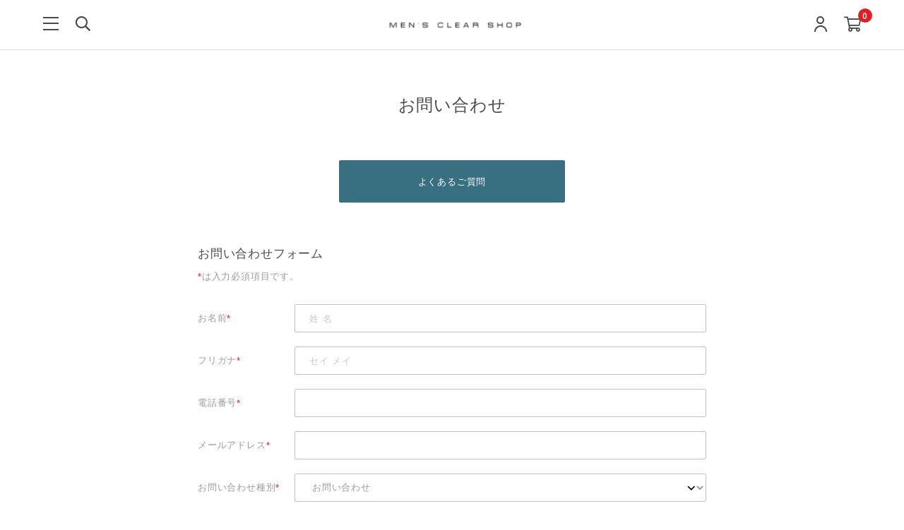

--- FILE ---
content_type: text/html; charset=utf-8
request_url: https://mensclear-shop.com/shop/contact/draft
body_size: 34763
content:
<!DOCTYPE html>

<html>
  <head>
<meta name="csrf-param" content="authenticity_token" />
<meta name="csrf-token" content="WavwxgJ2koZ4DPbEdsdfZyFkyUxk3imDaaONt76oc5LvzgtrrvrFfpSmQmvQjAdVlooLCjM6pLvbe6QBtAqLRA==" />
    <!-- Google tag (gtag.js) -->
<script async src="https://www.googletagmanager.com/gtag/js?id=G-XTP2TPKR7L"></script>
<script>
  window.dataLayer = window.dataLayer || [];
  function gtag(){dataLayer.push(arguments);}
  gtag('js', new Date());

  gtag('config', 'G-XTP2TPKR7L');
</script><!-- Google tag (gtag.js) -->
<script async src="https://www.googletagmanager.com/gtag/js?id=G-3TFNZQB0G5"></script>
<script>
  window.dataLayer = window.dataLayer || [];
  function gtag(){dataLayer.push(arguments);}
  gtag('js', new Date());

  gtag('config', 'G-3TFNZQB0G5');
</script><script type="text/javascript">
    (function(c,l,a,r,i,t,y){
        c[a]=c[a]||function(){(c[a].q=c[a].q||[]).push(arguments)};
        t=l.createElement(r);t.async=1;t.src="https://www.clarity.ms/tag/"+i;
        y=l.getElementsByTagName(r)[0];y.parentNode.insertBefore(t,y);
    })(window, document, "clarity", "script", "mkxcffsulp");
</script>
    

    















<meta charset="utf-8">
<meta http-equiv="X-UA-Compatible" content="IE=edge">
<script type="text/javascript">window.NREUM||(NREUM={});NREUM.info={"beacon":"bam.nr-data.net","errorBeacon":"bam.nr-data.net","licenseKey":"NRJS-d1ea94b42469c930b73","applicationID":"560935607","transactionName":"IAtWQEBbXlhTRB0DUDwCV0ZRUR1HXllCSVAMCkxVUUBBG1JEUwBH","queueTime":0,"applicationTime":508,"agent":""}</script>
<script type="text/javascript">(window.NREUM||(NREUM={})).init={privacy:{cookies_enabled:true},ajax:{deny_list:["bam.nr-data.net"]},feature_flags:["soft_nav"],distributed_tracing:{enabled:true}};(window.NREUM||(NREUM={})).loader_config={agentID:"601489805",accountID:"3016933",trustKey:"3016933",xpid:"VwYGV19QCxAFUlFbBAQBVlM=",licenseKey:"NRJS-d1ea94b42469c930b73",applicationID:"560935607",browserID:"601489805"};;/*! For license information please see nr-loader-full-1.308.0.min.js.LICENSE.txt */
(()=>{var e,t,r={384:(e,t,r)=>{"use strict";r.d(t,{NT:()=>a,US:()=>u,Zm:()=>o,bQ:()=>d,dV:()=>c,pV:()=>l});var n=r(6154),i=r(1863),s=r(1910);const a={beacon:"bam.nr-data.net",errorBeacon:"bam.nr-data.net"};function o(){return n.gm.NREUM||(n.gm.NREUM={}),void 0===n.gm.newrelic&&(n.gm.newrelic=n.gm.NREUM),n.gm.NREUM}function c(){let e=o();return e.o||(e.o={ST:n.gm.setTimeout,SI:n.gm.setImmediate||n.gm.setInterval,CT:n.gm.clearTimeout,XHR:n.gm.XMLHttpRequest,REQ:n.gm.Request,EV:n.gm.Event,PR:n.gm.Promise,MO:n.gm.MutationObserver,FETCH:n.gm.fetch,WS:n.gm.WebSocket},(0,s.i)(...Object.values(e.o))),e}function d(e,t){let r=o();r.initializedAgents??={},t.initializedAt={ms:(0,i.t)(),date:new Date},r.initializedAgents[e]=t}function u(e,t){o()[e]=t}function l(){return function(){let e=o();const t=e.info||{};e.info={beacon:a.beacon,errorBeacon:a.errorBeacon,...t}}(),function(){let e=o();const t=e.init||{};e.init={...t}}(),c(),function(){let e=o();const t=e.loader_config||{};e.loader_config={...t}}(),o()}},782:(e,t,r)=>{"use strict";r.d(t,{T:()=>n});const n=r(860).K7.pageViewTiming},860:(e,t,r)=>{"use strict";r.d(t,{$J:()=>u,K7:()=>c,P3:()=>d,XX:()=>i,Yy:()=>o,df:()=>s,qY:()=>n,v4:()=>a});const n="events",i="jserrors",s="browser/blobs",a="rum",o="browser/logs",c={ajax:"ajax",genericEvents:"generic_events",jserrors:i,logging:"logging",metrics:"metrics",pageAction:"page_action",pageViewEvent:"page_view_event",pageViewTiming:"page_view_timing",sessionReplay:"session_replay",sessionTrace:"session_trace",softNav:"soft_navigations",spa:"spa"},d={[c.pageViewEvent]:1,[c.pageViewTiming]:2,[c.metrics]:3,[c.jserrors]:4,[c.spa]:5,[c.ajax]:6,[c.sessionTrace]:7,[c.softNav]:8,[c.sessionReplay]:9,[c.logging]:10,[c.genericEvents]:11},u={[c.pageViewEvent]:a,[c.pageViewTiming]:n,[c.ajax]:n,[c.spa]:n,[c.softNav]:n,[c.metrics]:i,[c.jserrors]:i,[c.sessionTrace]:s,[c.sessionReplay]:s,[c.logging]:o,[c.genericEvents]:"ins"}},944:(e,t,r)=>{"use strict";r.d(t,{R:()=>i});var n=r(3241);function i(e,t){"function"==typeof console.debug&&(console.debug("New Relic Warning: https://github.com/newrelic/newrelic-browser-agent/blob/main/docs/warning-codes.md#".concat(e),t),(0,n.W)({agentIdentifier:null,drained:null,type:"data",name:"warn",feature:"warn",data:{code:e,secondary:t}}))}},993:(e,t,r)=>{"use strict";r.d(t,{A$:()=>s,ET:()=>a,TZ:()=>o,p_:()=>i});var n=r(860);const i={ERROR:"ERROR",WARN:"WARN",INFO:"INFO",DEBUG:"DEBUG",TRACE:"TRACE"},s={OFF:0,ERROR:1,WARN:2,INFO:3,DEBUG:4,TRACE:5},a="log",o=n.K7.logging},1541:(e,t,r)=>{"use strict";r.d(t,{U:()=>i,f:()=>n});const n={MFE:"MFE",BA:"BA"};function i(e,t){if(2!==t?.harvestEndpointVersion)return{};const r=t.agentRef.runtime.appMetadata.agents[0].entityGuid;return e?{"source.id":e.id,"source.name":e.name,"source.type":e.type,"parent.id":e.parent?.id||r,"parent.type":e.parent?.type||n.BA}:{"entity.guid":r,appId:t.agentRef.info.applicationID}}},1687:(e,t,r)=>{"use strict";r.d(t,{Ak:()=>d,Ze:()=>h,x3:()=>u});var n=r(3241),i=r(7836),s=r(3606),a=r(860),o=r(2646);const c={};function d(e,t){const r={staged:!1,priority:a.P3[t]||0};l(e),c[e].get(t)||c[e].set(t,r)}function u(e,t){e&&c[e]&&(c[e].get(t)&&c[e].delete(t),p(e,t,!1),c[e].size&&f(e))}function l(e){if(!e)throw new Error("agentIdentifier required");c[e]||(c[e]=new Map)}function h(e="",t="feature",r=!1){if(l(e),!e||!c[e].get(t)||r)return p(e,t);c[e].get(t).staged=!0,f(e)}function f(e){const t=Array.from(c[e]);t.every(([e,t])=>t.staged)&&(t.sort((e,t)=>e[1].priority-t[1].priority),t.forEach(([t])=>{c[e].delete(t),p(e,t)}))}function p(e,t,r=!0){const a=e?i.ee.get(e):i.ee,c=s.i.handlers;if(!a.aborted&&a.backlog&&c){if((0,n.W)({agentIdentifier:e,type:"lifecycle",name:"drain",feature:t}),r){const e=a.backlog[t],r=c[t];if(r){for(let t=0;e&&t<e.length;++t)g(e[t],r);Object.entries(r).forEach(([e,t])=>{Object.values(t||{}).forEach(t=>{t[0]?.on&&t[0]?.context()instanceof o.y&&t[0].on(e,t[1])})})}}a.isolatedBacklog||delete c[t],a.backlog[t]=null,a.emit("drain-"+t,[])}}function g(e,t){var r=e[1];Object.values(t[r]||{}).forEach(t=>{var r=e[0];if(t[0]===r){var n=t[1],i=e[3],s=e[2];n.apply(i,s)}})}},1738:(e,t,r)=>{"use strict";r.d(t,{U:()=>f,Y:()=>h});var n=r(3241),i=r(9908),s=r(1863),a=r(944),o=r(5701),c=r(3969),d=r(8362),u=r(860),l=r(4261);function h(e,t,r,s){const h=s||r;!h||h[e]&&h[e]!==d.d.prototype[e]||(h[e]=function(){(0,i.p)(c.xV,["API/"+e+"/called"],void 0,u.K7.metrics,r.ee),(0,n.W)({agentIdentifier:r.agentIdentifier,drained:!!o.B?.[r.agentIdentifier],type:"data",name:"api",feature:l.Pl+e,data:{}});try{return t.apply(this,arguments)}catch(e){(0,a.R)(23,e)}})}function f(e,t,r,n,a){const o=e.info;null===r?delete o.jsAttributes[t]:o.jsAttributes[t]=r,(a||null===r)&&(0,i.p)(l.Pl+n,[(0,s.t)(),t,r],void 0,"session",e.ee)}},1741:(e,t,r)=>{"use strict";r.d(t,{W:()=>s});var n=r(944),i=r(4261);class s{#e(e,...t){if(this[e]!==s.prototype[e])return this[e](...t);(0,n.R)(35,e)}addPageAction(e,t){return this.#e(i.hG,e,t)}register(e){return this.#e(i.eY,e)}recordCustomEvent(e,t){return this.#e(i.fF,e,t)}setPageViewName(e,t){return this.#e(i.Fw,e,t)}setCustomAttribute(e,t,r){return this.#e(i.cD,e,t,r)}noticeError(e,t){return this.#e(i.o5,e,t)}setUserId(e,t=!1){return this.#e(i.Dl,e,t)}setApplicationVersion(e){return this.#e(i.nb,e)}setErrorHandler(e){return this.#e(i.bt,e)}addRelease(e,t){return this.#e(i.k6,e,t)}log(e,t){return this.#e(i.$9,e,t)}start(){return this.#e(i.d3)}finished(e){return this.#e(i.BL,e)}recordReplay(){return this.#e(i.CH)}pauseReplay(){return this.#e(i.Tb)}addToTrace(e){return this.#e(i.U2,e)}setCurrentRouteName(e){return this.#e(i.PA,e)}interaction(e){return this.#e(i.dT,e)}wrapLogger(e,t,r){return this.#e(i.Wb,e,t,r)}measure(e,t){return this.#e(i.V1,e,t)}consent(e){return this.#e(i.Pv,e)}}},1863:(e,t,r)=>{"use strict";function n(){return Math.floor(performance.now())}r.d(t,{t:()=>n})},1910:(e,t,r)=>{"use strict";r.d(t,{i:()=>s});var n=r(944);const i=new Map;function s(...e){return e.every(e=>{if(i.has(e))return i.get(e);const t="function"==typeof e?e.toString():"",r=t.includes("[native code]"),s=t.includes("nrWrapper");return r||s||(0,n.R)(64,e?.name||t),i.set(e,r),r})}},2555:(e,t,r)=>{"use strict";r.d(t,{D:()=>o,f:()=>a});var n=r(384),i=r(8122);const s={beacon:n.NT.beacon,errorBeacon:n.NT.errorBeacon,licenseKey:void 0,applicationID:void 0,sa:void 0,queueTime:void 0,applicationTime:void 0,ttGuid:void 0,user:void 0,account:void 0,product:void 0,extra:void 0,jsAttributes:{},userAttributes:void 0,atts:void 0,transactionName:void 0,tNamePlain:void 0};function a(e){try{return!!e.licenseKey&&!!e.errorBeacon&&!!e.applicationID}catch(e){return!1}}const o=e=>(0,i.a)(e,s)},2614:(e,t,r)=>{"use strict";r.d(t,{BB:()=>a,H3:()=>n,g:()=>d,iL:()=>c,tS:()=>o,uh:()=>i,wk:()=>s});const n="NRBA",i="SESSION",s=144e5,a=18e5,o={STARTED:"session-started",PAUSE:"session-pause",RESET:"session-reset",RESUME:"session-resume",UPDATE:"session-update"},c={SAME_TAB:"same-tab",CROSS_TAB:"cross-tab"},d={OFF:0,FULL:1,ERROR:2}},2646:(e,t,r)=>{"use strict";r.d(t,{y:()=>n});class n{constructor(e){this.contextId=e}}},2843:(e,t,r)=>{"use strict";r.d(t,{G:()=>s,u:()=>i});var n=r(3878);function i(e,t=!1,r,i){(0,n.DD)("visibilitychange",function(){if(t)return void("hidden"===document.visibilityState&&e());e(document.visibilityState)},r,i)}function s(e,t,r){(0,n.sp)("pagehide",e,t,r)}},3241:(e,t,r)=>{"use strict";r.d(t,{W:()=>s});var n=r(6154);const i="newrelic";function s(e={}){try{n.gm.dispatchEvent(new CustomEvent(i,{detail:e}))}catch(e){}}},3304:(e,t,r)=>{"use strict";r.d(t,{A:()=>s});var n=r(7836);const i=()=>{const e=new WeakSet;return(t,r)=>{if("object"==typeof r&&null!==r){if(e.has(r))return;e.add(r)}return r}};function s(e){try{return JSON.stringify(e,i())??""}catch(e){try{n.ee.emit("internal-error",[e])}catch(e){}return""}}},3333:(e,t,r)=>{"use strict";r.d(t,{$v:()=>u,TZ:()=>n,Xh:()=>c,Zp:()=>i,kd:()=>d,mq:()=>o,nf:()=>a,qN:()=>s});const n=r(860).K7.genericEvents,i=["auxclick","click","copy","keydown","paste","scrollend"],s=["focus","blur"],a=4,o=1e3,c=2e3,d=["PageAction","UserAction","BrowserPerformance"],u={RESOURCES:"experimental.resources",REGISTER:"register"}},3434:(e,t,r)=>{"use strict";r.d(t,{Jt:()=>s,YM:()=>d});var n=r(7836),i=r(5607);const s="nr@original:".concat(i.W),a=50;var o=Object.prototype.hasOwnProperty,c=!1;function d(e,t){return e||(e=n.ee),r.inPlace=function(e,t,n,i,s){n||(n="");const a="-"===n.charAt(0);for(let o=0;o<t.length;o++){const c=t[o],d=e[c];l(d)||(e[c]=r(d,a?c+n:n,i,c,s))}},r.flag=s,r;function r(t,r,n,c,d){return l(t)?t:(r||(r=""),nrWrapper[s]=t,function(e,t,r){if(Object.defineProperty&&Object.keys)try{return Object.keys(e).forEach(function(r){Object.defineProperty(t,r,{get:function(){return e[r]},set:function(t){return e[r]=t,t}})}),t}catch(e){u([e],r)}for(var n in e)o.call(e,n)&&(t[n]=e[n])}(t,nrWrapper,e),nrWrapper);function nrWrapper(){var s,o,l,h;let f;try{o=this,s=[...arguments],l="function"==typeof n?n(s,o):n||{}}catch(t){u([t,"",[s,o,c],l],e)}i(r+"start",[s,o,c],l,d);const p=performance.now();let g;try{return h=t.apply(o,s),g=performance.now(),h}catch(e){throw g=performance.now(),i(r+"err",[s,o,e],l,d),f=e,f}finally{const e=g-p,t={start:p,end:g,duration:e,isLongTask:e>=a,methodName:c,thrownError:f};t.isLongTask&&i("long-task",[t,o],l,d),i(r+"end",[s,o,h],l,d)}}}function i(r,n,i,s){if(!c||t){var a=c;c=!0;try{e.emit(r,n,i,t,s)}catch(t){u([t,r,n,i],e)}c=a}}}function u(e,t){t||(t=n.ee);try{t.emit("internal-error",e)}catch(e){}}function l(e){return!(e&&"function"==typeof e&&e.apply&&!e[s])}},3606:(e,t,r)=>{"use strict";r.d(t,{i:()=>s});var n=r(9908);s.on=a;var i=s.handlers={};function s(e,t,r,s){a(s||n.d,i,e,t,r)}function a(e,t,r,i,s){s||(s="feature"),e||(e=n.d);var a=t[s]=t[s]||{};(a[r]=a[r]||[]).push([e,i])}},3738:(e,t,r)=>{"use strict";r.d(t,{He:()=>i,Kp:()=>o,Lc:()=>d,Rz:()=>u,TZ:()=>n,bD:()=>s,d3:()=>a,jx:()=>l,sl:()=>h,uP:()=>c});const n=r(860).K7.sessionTrace,i="bstResource",s="resource",a="-start",o="-end",c="fn"+a,d="fn"+o,u="pushState",l=1e3,h=3e4},3785:(e,t,r)=>{"use strict";r.d(t,{R:()=>c,b:()=>d});var n=r(9908),i=r(1863),s=r(860),a=r(3969),o=r(993);function c(e,t,r={},c=o.p_.INFO,d=!0,u,l=(0,i.t)()){(0,n.p)(a.xV,["API/logging/".concat(c.toLowerCase(),"/called")],void 0,s.K7.metrics,e),(0,n.p)(o.ET,[l,t,r,c,d,u],void 0,s.K7.logging,e)}function d(e){return"string"==typeof e&&Object.values(o.p_).some(t=>t===e.toUpperCase().trim())}},3878:(e,t,r)=>{"use strict";function n(e,t){return{capture:e,passive:!1,signal:t}}function i(e,t,r=!1,i){window.addEventListener(e,t,n(r,i))}function s(e,t,r=!1,i){document.addEventListener(e,t,n(r,i))}r.d(t,{DD:()=>s,jT:()=>n,sp:()=>i})},3969:(e,t,r)=>{"use strict";r.d(t,{TZ:()=>n,XG:()=>o,rs:()=>i,xV:()=>a,z_:()=>s});const n=r(860).K7.metrics,i="sm",s="cm",a="storeSupportabilityMetrics",o="storeEventMetrics"},4234:(e,t,r)=>{"use strict";r.d(t,{W:()=>s});var n=r(7836),i=r(1687);class s{constructor(e,t){this.agentIdentifier=e,this.ee=n.ee.get(e),this.featureName=t,this.blocked=!1}deregisterDrain(){(0,i.x3)(this.agentIdentifier,this.featureName)}}},4261:(e,t,r)=>{"use strict";r.d(t,{$9:()=>d,BL:()=>o,CH:()=>f,Dl:()=>w,Fw:()=>y,PA:()=>m,Pl:()=>n,Pv:()=>T,Tb:()=>l,U2:()=>s,V1:()=>E,Wb:()=>x,bt:()=>b,cD:()=>v,d3:()=>R,dT:()=>c,eY:()=>p,fF:()=>h,hG:()=>i,k6:()=>a,nb:()=>g,o5:()=>u});const n="api-",i="addPageAction",s="addToTrace",a="addRelease",o="finished",c="interaction",d="log",u="noticeError",l="pauseReplay",h="recordCustomEvent",f="recordReplay",p="register",g="setApplicationVersion",m="setCurrentRouteName",v="setCustomAttribute",b="setErrorHandler",y="setPageViewName",w="setUserId",R="start",x="wrapLogger",E="measure",T="consent"},5205:(e,t,r)=>{"use strict";r.d(t,{j:()=>S});var n=r(384),i=r(1741);var s=r(2555),a=r(3333);const o=e=>{if(!e||"string"!=typeof e)return!1;try{document.createDocumentFragment().querySelector(e)}catch{return!1}return!0};var c=r(2614),d=r(944),u=r(8122);const l="[data-nr-mask]",h=e=>(0,u.a)(e,(()=>{const e={feature_flags:[],experimental:{allow_registered_children:!1,resources:!1},mask_selector:"*",block_selector:"[data-nr-block]",mask_input_options:{color:!1,date:!1,"datetime-local":!1,email:!1,month:!1,number:!1,range:!1,search:!1,tel:!1,text:!1,time:!1,url:!1,week:!1,textarea:!1,select:!1,password:!0}};return{ajax:{deny_list:void 0,block_internal:!0,enabled:!0,autoStart:!0},api:{get allow_registered_children(){return e.feature_flags.includes(a.$v.REGISTER)||e.experimental.allow_registered_children},set allow_registered_children(t){e.experimental.allow_registered_children=t},duplicate_registered_data:!1},browser_consent_mode:{enabled:!1},distributed_tracing:{enabled:void 0,exclude_newrelic_header:void 0,cors_use_newrelic_header:void 0,cors_use_tracecontext_headers:void 0,allowed_origins:void 0},get feature_flags(){return e.feature_flags},set feature_flags(t){e.feature_flags=t},generic_events:{enabled:!0,autoStart:!0},harvest:{interval:30},jserrors:{enabled:!0,autoStart:!0},logging:{enabled:!0,autoStart:!0},metrics:{enabled:!0,autoStart:!0},obfuscate:void 0,page_action:{enabled:!0},page_view_event:{enabled:!0,autoStart:!0},page_view_timing:{enabled:!0,autoStart:!0},performance:{capture_marks:!1,capture_measures:!1,capture_detail:!0,resources:{get enabled(){return e.feature_flags.includes(a.$v.RESOURCES)||e.experimental.resources},set enabled(t){e.experimental.resources=t},asset_types:[],first_party_domains:[],ignore_newrelic:!0}},privacy:{cookies_enabled:!0},proxy:{assets:void 0,beacon:void 0},session:{expiresMs:c.wk,inactiveMs:c.BB},session_replay:{autoStart:!0,enabled:!1,preload:!1,sampling_rate:10,error_sampling_rate:100,collect_fonts:!1,inline_images:!1,fix_stylesheets:!0,mask_all_inputs:!0,get mask_text_selector(){return e.mask_selector},set mask_text_selector(t){o(t)?e.mask_selector="".concat(t,",").concat(l):""===t||null===t?e.mask_selector=l:(0,d.R)(5,t)},get block_class(){return"nr-block"},get ignore_class(){return"nr-ignore"},get mask_text_class(){return"nr-mask"},get block_selector(){return e.block_selector},set block_selector(t){o(t)?e.block_selector+=",".concat(t):""!==t&&(0,d.R)(6,t)},get mask_input_options(){return e.mask_input_options},set mask_input_options(t){t&&"object"==typeof t?e.mask_input_options={...t,password:!0}:(0,d.R)(7,t)}},session_trace:{enabled:!0,autoStart:!0},soft_navigations:{enabled:!0,autoStart:!0},spa:{enabled:!0,autoStart:!0},ssl:void 0,user_actions:{enabled:!0,elementAttributes:["id","className","tagName","type"]}}})());var f=r(6154),p=r(9324);let g=0;const m={buildEnv:p.F3,distMethod:p.Xs,version:p.xv,originTime:f.WN},v={consented:!1},b={appMetadata:{},get consented(){return this.session?.state?.consent||v.consented},set consented(e){v.consented=e},customTransaction:void 0,denyList:void 0,disabled:!1,harvester:void 0,isolatedBacklog:!1,isRecording:!1,loaderType:void 0,maxBytes:3e4,obfuscator:void 0,onerror:void 0,ptid:void 0,releaseIds:{},session:void 0,timeKeeper:void 0,registeredEntities:[],jsAttributesMetadata:{bytes:0},get harvestCount(){return++g}},y=e=>{const t=(0,u.a)(e,b),r=Object.keys(m).reduce((e,t)=>(e[t]={value:m[t],writable:!1,configurable:!0,enumerable:!0},e),{});return Object.defineProperties(t,r)};var w=r(5701);const R=e=>{const t=e.startsWith("http");e+="/",r.p=t?e:"https://"+e};var x=r(7836),E=r(3241);const T={accountID:void 0,trustKey:void 0,agentID:void 0,licenseKey:void 0,applicationID:void 0,xpid:void 0},A=e=>(0,u.a)(e,T),_=new Set;function S(e,t={},r,a){let{init:o,info:c,loader_config:d,runtime:u={},exposed:l=!0}=t;if(!c){const e=(0,n.pV)();o=e.init,c=e.info,d=e.loader_config}e.init=h(o||{}),e.loader_config=A(d||{}),c.jsAttributes??={},f.bv&&(c.jsAttributes.isWorker=!0),e.info=(0,s.D)(c);const p=e.init,g=[c.beacon,c.errorBeacon];_.has(e.agentIdentifier)||(p.proxy.assets&&(R(p.proxy.assets),g.push(p.proxy.assets)),p.proxy.beacon&&g.push(p.proxy.beacon),e.beacons=[...g],function(e){const t=(0,n.pV)();Object.getOwnPropertyNames(i.W.prototype).forEach(r=>{const n=i.W.prototype[r];if("function"!=typeof n||"constructor"===n)return;let s=t[r];e[r]&&!1!==e.exposed&&"micro-agent"!==e.runtime?.loaderType&&(t[r]=(...t)=>{const n=e[r](...t);return s?s(...t):n})})}(e),(0,n.US)("activatedFeatures",w.B)),u.denyList=[...p.ajax.deny_list||[],...p.ajax.block_internal?g:[]],u.ptid=e.agentIdentifier,u.loaderType=r,e.runtime=y(u),_.has(e.agentIdentifier)||(e.ee=x.ee.get(e.agentIdentifier),e.exposed=l,(0,E.W)({agentIdentifier:e.agentIdentifier,drained:!!w.B?.[e.agentIdentifier],type:"lifecycle",name:"initialize",feature:void 0,data:e.config})),_.add(e.agentIdentifier)}},5270:(e,t,r)=>{"use strict";r.d(t,{Aw:()=>a,SR:()=>s,rF:()=>o});var n=r(384),i=r(7767);function s(e){return!!(0,n.dV)().o.MO&&(0,i.V)(e)&&!0===e?.session_trace.enabled}function a(e){return!0===e?.session_replay.preload&&s(e)}function o(e,t){try{if("string"==typeof t?.type){if("password"===t.type.toLowerCase())return"*".repeat(e?.length||0);if(void 0!==t?.dataset?.nrUnmask||t?.classList?.contains("nr-unmask"))return e}}catch(e){}return"string"==typeof e?e.replace(/[\S]/g,"*"):"*".repeat(e?.length||0)}},5289:(e,t,r)=>{"use strict";r.d(t,{GG:()=>a,Qr:()=>c,sB:()=>o});var n=r(3878),i=r(6389);function s(){return"undefined"==typeof document||"complete"===document.readyState}function a(e,t){if(s())return e();const r=(0,i.J)(e),a=setInterval(()=>{s()&&(clearInterval(a),r())},500);(0,n.sp)("load",r,t)}function o(e){if(s())return e();(0,n.DD)("DOMContentLoaded",e)}function c(e){if(s())return e();(0,n.sp)("popstate",e)}},5607:(e,t,r)=>{"use strict";r.d(t,{W:()=>n});const n=(0,r(9566).bz)()},5701:(e,t,r)=>{"use strict";r.d(t,{B:()=>s,t:()=>a});var n=r(3241);const i=new Set,s={};function a(e,t){const r=t.agentIdentifier;s[r]??={},e&&"object"==typeof e&&(i.has(r)||(t.ee.emit("rumresp",[e]),s[r]=e,i.add(r),(0,n.W)({agentIdentifier:r,loaded:!0,drained:!0,type:"lifecycle",name:"load",feature:void 0,data:e})))}},6154:(e,t,r)=>{"use strict";r.d(t,{OF:()=>d,RI:()=>i,WN:()=>h,bv:()=>s,eN:()=>f,gm:()=>a,lR:()=>l,m:()=>c,mw:()=>o,sb:()=>u});var n=r(1863);const i="undefined"!=typeof window&&!!window.document,s="undefined"!=typeof WorkerGlobalScope&&("undefined"!=typeof self&&self instanceof WorkerGlobalScope&&self.navigator instanceof WorkerNavigator||"undefined"!=typeof globalThis&&globalThis instanceof WorkerGlobalScope&&globalThis.navigator instanceof WorkerNavigator),a=i?window:"undefined"!=typeof WorkerGlobalScope&&("undefined"!=typeof self&&self instanceof WorkerGlobalScope&&self||"undefined"!=typeof globalThis&&globalThis instanceof WorkerGlobalScope&&globalThis),o=Boolean("hidden"===a?.document?.visibilityState),c=""+a?.location,d=/iPad|iPhone|iPod/.test(a.navigator?.userAgent),u=d&&"undefined"==typeof SharedWorker,l=(()=>{const e=a.navigator?.userAgent?.match(/Firefox[/\s](\d+\.\d+)/);return Array.isArray(e)&&e.length>=2?+e[1]:0})(),h=Date.now()-(0,n.t)(),f=()=>"undefined"!=typeof PerformanceNavigationTiming&&a?.performance?.getEntriesByType("navigation")?.[0]?.responseStart},6344:(e,t,r)=>{"use strict";r.d(t,{BB:()=>u,Qb:()=>l,TZ:()=>i,Ug:()=>a,Vh:()=>s,_s:()=>o,bc:()=>d,yP:()=>c});var n=r(2614);const i=r(860).K7.sessionReplay,s="errorDuringReplay",a=.12,o={DomContentLoaded:0,Load:1,FullSnapshot:2,IncrementalSnapshot:3,Meta:4,Custom:5},c={[n.g.ERROR]:15e3,[n.g.FULL]:3e5,[n.g.OFF]:0},d={RESET:{message:"Session was reset",sm:"Reset"},IMPORT:{message:"Recorder failed to import",sm:"Import"},TOO_MANY:{message:"429: Too Many Requests",sm:"Too-Many"},TOO_BIG:{message:"Payload was too large",sm:"Too-Big"},CROSS_TAB:{message:"Session Entity was set to OFF on another tab",sm:"Cross-Tab"},ENTITLEMENTS:{message:"Session Replay is not allowed and will not be started",sm:"Entitlement"}},u=5e3,l={API:"api",RESUME:"resume",SWITCH_TO_FULL:"switchToFull",INITIALIZE:"initialize",PRELOAD:"preload"}},6389:(e,t,r)=>{"use strict";function n(e,t=500,r={}){const n=r?.leading||!1;let i;return(...r)=>{n&&void 0===i&&(e.apply(this,r),i=setTimeout(()=>{i=clearTimeout(i)},t)),n||(clearTimeout(i),i=setTimeout(()=>{e.apply(this,r)},t))}}function i(e){let t=!1;return(...r)=>{t||(t=!0,e.apply(this,r))}}r.d(t,{J:()=>i,s:()=>n})},6630:(e,t,r)=>{"use strict";r.d(t,{T:()=>n});const n=r(860).K7.pageViewEvent},6774:(e,t,r)=>{"use strict";r.d(t,{T:()=>n});const n=r(860).K7.jserrors},7295:(e,t,r)=>{"use strict";r.d(t,{Xv:()=>a,gX:()=>i,iW:()=>s});var n=[];function i(e){if(!e||s(e))return!1;if(0===n.length)return!0;if("*"===n[0].hostname)return!1;for(var t=0;t<n.length;t++){var r=n[t];if(r.hostname.test(e.hostname)&&r.pathname.test(e.pathname))return!1}return!0}function s(e){return void 0===e.hostname}function a(e){if(n=[],e&&e.length)for(var t=0;t<e.length;t++){let r=e[t];if(!r)continue;if("*"===r)return void(n=[{hostname:"*"}]);0===r.indexOf("http://")?r=r.substring(7):0===r.indexOf("https://")&&(r=r.substring(8));const i=r.indexOf("/");let s,a;i>0?(s=r.substring(0,i),a=r.substring(i)):(s=r,a="*");let[c]=s.split(":");n.push({hostname:o(c),pathname:o(a,!0)})}}function o(e,t=!1){const r=e.replace(/[.+?^${}()|[\]\\]/g,e=>"\\"+e).replace(/\*/g,".*?");return new RegExp((t?"^":"")+r+"$")}},7485:(e,t,r)=>{"use strict";r.d(t,{D:()=>i});var n=r(6154);function i(e){if(0===(e||"").indexOf("data:"))return{protocol:"data"};try{const t=new URL(e,location.href),r={port:t.port,hostname:t.hostname,pathname:t.pathname,search:t.search,protocol:t.protocol.slice(0,t.protocol.indexOf(":")),sameOrigin:t.protocol===n.gm?.location?.protocol&&t.host===n.gm?.location?.host};return r.port&&""!==r.port||("http:"===t.protocol&&(r.port="80"),"https:"===t.protocol&&(r.port="443")),r.pathname&&""!==r.pathname?r.pathname.startsWith("/")||(r.pathname="/".concat(r.pathname)):r.pathname="/",r}catch(e){return{}}}},7699:(e,t,r)=>{"use strict";r.d(t,{It:()=>s,KC:()=>o,No:()=>i,qh:()=>a});var n=r(860);const i=16e3,s=1e6,a="SESSION_ERROR",o={[n.K7.logging]:!0,[n.K7.genericEvents]:!1,[n.K7.jserrors]:!1,[n.K7.ajax]:!1}},7767:(e,t,r)=>{"use strict";r.d(t,{V:()=>i});var n=r(6154);const i=e=>n.RI&&!0===e?.privacy.cookies_enabled},7836:(e,t,r)=>{"use strict";r.d(t,{P:()=>o,ee:()=>c});var n=r(384),i=r(8990),s=r(2646),a=r(5607);const o="nr@context:".concat(a.W),c=function e(t,r){var n={},a={},u={},l=!1;try{l=16===r.length&&d.initializedAgents?.[r]?.runtime.isolatedBacklog}catch(e){}var h={on:p,addEventListener:p,removeEventListener:function(e,t){var r=n[e];if(!r)return;for(var i=0;i<r.length;i++)r[i]===t&&r.splice(i,1)},emit:function(e,r,n,i,s){!1!==s&&(s=!0);if(c.aborted&&!i)return;t&&s&&t.emit(e,r,n);var o=f(n);g(e).forEach(e=>{e.apply(o,r)});var d=v()[a[e]];d&&d.push([h,e,r,o]);return o},get:m,listeners:g,context:f,buffer:function(e,t){const r=v();if(t=t||"feature",h.aborted)return;Object.entries(e||{}).forEach(([e,n])=>{a[n]=t,t in r||(r[t]=[])})},abort:function(){h._aborted=!0,Object.keys(h.backlog).forEach(e=>{delete h.backlog[e]})},isBuffering:function(e){return!!v()[a[e]]},debugId:r,backlog:l?{}:t&&"object"==typeof t.backlog?t.backlog:{},isolatedBacklog:l};return Object.defineProperty(h,"aborted",{get:()=>{let e=h._aborted||!1;return e||(t&&(e=t.aborted),e)}}),h;function f(e){return e&&e instanceof s.y?e:e?(0,i.I)(e,o,()=>new s.y(o)):new s.y(o)}function p(e,t){n[e]=g(e).concat(t)}function g(e){return n[e]||[]}function m(t){return u[t]=u[t]||e(h,t)}function v(){return h.backlog}}(void 0,"globalEE"),d=(0,n.Zm)();d.ee||(d.ee=c)},8122:(e,t,r)=>{"use strict";r.d(t,{a:()=>i});var n=r(944);function i(e,t){try{if(!e||"object"!=typeof e)return(0,n.R)(3);if(!t||"object"!=typeof t)return(0,n.R)(4);const r=Object.create(Object.getPrototypeOf(t),Object.getOwnPropertyDescriptors(t)),s=0===Object.keys(r).length?e:r;for(let a in s)if(void 0!==e[a])try{if(null===e[a]){r[a]=null;continue}Array.isArray(e[a])&&Array.isArray(t[a])?r[a]=Array.from(new Set([...e[a],...t[a]])):"object"==typeof e[a]&&"object"==typeof t[a]?r[a]=i(e[a],t[a]):r[a]=e[a]}catch(e){r[a]||(0,n.R)(1,e)}return r}catch(e){(0,n.R)(2,e)}}},8139:(e,t,r)=>{"use strict";r.d(t,{u:()=>h});var n=r(7836),i=r(3434),s=r(8990),a=r(6154);const o={},c=a.gm.XMLHttpRequest,d="addEventListener",u="removeEventListener",l="nr@wrapped:".concat(n.P);function h(e){var t=function(e){return(e||n.ee).get("events")}(e);if(o[t.debugId]++)return t;o[t.debugId]=1;var r=(0,i.YM)(t,!0);function h(e){r.inPlace(e,[d,u],"-",p)}function p(e,t){return e[1]}return"getPrototypeOf"in Object&&(a.RI&&f(document,h),c&&f(c.prototype,h),f(a.gm,h)),t.on(d+"-start",function(e,t){var n=e[1];if(null!==n&&("function"==typeof n||"object"==typeof n)&&"newrelic"!==e[0]){var i=(0,s.I)(n,l,function(){var e={object:function(){if("function"!=typeof n.handleEvent)return;return n.handleEvent.apply(n,arguments)},function:n}[typeof n];return e?r(e,"fn-",null,e.name||"anonymous"):n});this.wrapped=e[1]=i}}),t.on(u+"-start",function(e){e[1]=this.wrapped||e[1]}),t}function f(e,t,...r){let n=e;for(;"object"==typeof n&&!Object.prototype.hasOwnProperty.call(n,d);)n=Object.getPrototypeOf(n);n&&t(n,...r)}},8362:(e,t,r)=>{"use strict";r.d(t,{d:()=>s});var n=r(9566),i=r(1741);class s extends i.W{agentIdentifier=(0,n.LA)(16)}},8374:(e,t,r)=>{r.nc=(()=>{try{return document?.currentScript?.nonce}catch(e){}return""})()},8990:(e,t,r)=>{"use strict";r.d(t,{I:()=>i});var n=Object.prototype.hasOwnProperty;function i(e,t,r){if(n.call(e,t))return e[t];var i=r();if(Object.defineProperty&&Object.keys)try{return Object.defineProperty(e,t,{value:i,writable:!0,enumerable:!1}),i}catch(e){}return e[t]=i,i}},9119:(e,t,r)=>{"use strict";r.d(t,{L:()=>s});var n=/([^?#]*)[^#]*(#[^?]*|$).*/,i=/([^?#]*)().*/;function s(e,t){return e?e.replace(t?n:i,"$1$2"):e}},9300:(e,t,r)=>{"use strict";r.d(t,{T:()=>n});const n=r(860).K7.ajax},9324:(e,t,r)=>{"use strict";r.d(t,{AJ:()=>a,F3:()=>i,Xs:()=>s,Yq:()=>o,xv:()=>n});const n="1.308.0",i="PROD",s="CDN",a="@newrelic/rrweb",o="1.0.1"},9566:(e,t,r)=>{"use strict";r.d(t,{LA:()=>o,ZF:()=>c,bz:()=>a,el:()=>d});var n=r(6154);const i="xxxxxxxx-xxxx-4xxx-yxxx-xxxxxxxxxxxx";function s(e,t){return e?15&e[t]:16*Math.random()|0}function a(){const e=n.gm?.crypto||n.gm?.msCrypto;let t,r=0;return e&&e.getRandomValues&&(t=e.getRandomValues(new Uint8Array(30))),i.split("").map(e=>"x"===e?s(t,r++).toString(16):"y"===e?(3&s()|8).toString(16):e).join("")}function o(e){const t=n.gm?.crypto||n.gm?.msCrypto;let r,i=0;t&&t.getRandomValues&&(r=t.getRandomValues(new Uint8Array(e)));const a=[];for(var o=0;o<e;o++)a.push(s(r,i++).toString(16));return a.join("")}function c(){return o(16)}function d(){return o(32)}},9908:(e,t,r)=>{"use strict";r.d(t,{d:()=>n,p:()=>i});var n=r(7836).ee.get("handle");function i(e,t,r,i,s){s?(s.buffer([e],i),s.emit(e,t,r)):(n.buffer([e],i),n.emit(e,t,r))}}},n={};function i(e){var t=n[e];if(void 0!==t)return t.exports;var s=n[e]={exports:{}};return r[e](s,s.exports,i),s.exports}i.m=r,i.d=(e,t)=>{for(var r in t)i.o(t,r)&&!i.o(e,r)&&Object.defineProperty(e,r,{enumerable:!0,get:t[r]})},i.f={},i.e=e=>Promise.all(Object.keys(i.f).reduce((t,r)=>(i.f[r](e,t),t),[])),i.u=e=>({95:"nr-full-compressor",222:"nr-full-recorder",891:"nr-full"}[e]+"-1.308.0.min.js"),i.o=(e,t)=>Object.prototype.hasOwnProperty.call(e,t),e={},t="NRBA-1.308.0.PROD:",i.l=(r,n,s,a)=>{if(e[r])e[r].push(n);else{var o,c;if(void 0!==s)for(var d=document.getElementsByTagName("script"),u=0;u<d.length;u++){var l=d[u];if(l.getAttribute("src")==r||l.getAttribute("data-webpack")==t+s){o=l;break}}if(!o){c=!0;var h={891:"sha512-fcveNDcpRQS9OweGhN4uJe88Qmg+EVyH6j/wngwL2Le0m7LYyz7q+JDx7KBxsdDF4TaPVsSmHg12T3pHwdLa7w==",222:"sha512-O8ZzdvgB4fRyt7k2Qrr4STpR+tCA2mcQEig6/dP3rRy9uEx1CTKQ6cQ7Src0361y7xS434ua+zIPo265ZpjlEg==",95:"sha512-jDWejat/6/UDex/9XjYoPPmpMPuEvBCSuCg/0tnihjbn5bh9mP3An0NzFV9T5Tc+3kKhaXaZA8UIKPAanD2+Gw=="};(o=document.createElement("script")).charset="utf-8",i.nc&&o.setAttribute("nonce",i.nc),o.setAttribute("data-webpack",t+s),o.src=r,0!==o.src.indexOf(window.location.origin+"/")&&(o.crossOrigin="anonymous"),h[a]&&(o.integrity=h[a])}e[r]=[n];var f=(t,n)=>{o.onerror=o.onload=null,clearTimeout(p);var i=e[r];if(delete e[r],o.parentNode&&o.parentNode.removeChild(o),i&&i.forEach(e=>e(n)),t)return t(n)},p=setTimeout(f.bind(null,void 0,{type:"timeout",target:o}),12e4);o.onerror=f.bind(null,o.onerror),o.onload=f.bind(null,o.onload),c&&document.head.appendChild(o)}},i.r=e=>{"undefined"!=typeof Symbol&&Symbol.toStringTag&&Object.defineProperty(e,Symbol.toStringTag,{value:"Module"}),Object.defineProperty(e,"__esModule",{value:!0})},i.p="https://js-agent.newrelic.com/",(()=>{var e={85:0,959:0};i.f.j=(t,r)=>{var n=i.o(e,t)?e[t]:void 0;if(0!==n)if(n)r.push(n[2]);else{var s=new Promise((r,i)=>n=e[t]=[r,i]);r.push(n[2]=s);var a=i.p+i.u(t),o=new Error;i.l(a,r=>{if(i.o(e,t)&&(0!==(n=e[t])&&(e[t]=void 0),n)){var s=r&&("load"===r.type?"missing":r.type),a=r&&r.target&&r.target.src;o.message="Loading chunk "+t+" failed: ("+s+": "+a+")",o.name="ChunkLoadError",o.type=s,o.request=a,n[1](o)}},"chunk-"+t,t)}};var t=(t,r)=>{var n,s,[a,o,c]=r,d=0;if(a.some(t=>0!==e[t])){for(n in o)i.o(o,n)&&(i.m[n]=o[n]);if(c)c(i)}for(t&&t(r);d<a.length;d++)s=a[d],i.o(e,s)&&e[s]&&e[s][0](),e[s]=0},r=self["webpackChunk:NRBA-1.308.0.PROD"]=self["webpackChunk:NRBA-1.308.0.PROD"]||[];r.forEach(t.bind(null,0)),r.push=t.bind(null,r.push.bind(r))})(),(()=>{"use strict";i(8374);var e=i(8362),t=i(860);const r=Object.values(t.K7);var n=i(5205);var s=i(9908),a=i(1863),o=i(4261),c=i(1738);var d=i(1687),u=i(4234),l=i(5289),h=i(6154),f=i(944),p=i(5270),g=i(7767),m=i(6389),v=i(7699);class b extends u.W{constructor(e,t){super(e.agentIdentifier,t),this.agentRef=e,this.abortHandler=void 0,this.featAggregate=void 0,this.loadedSuccessfully=void 0,this.onAggregateImported=new Promise(e=>{this.loadedSuccessfully=e}),this.deferred=Promise.resolve(),!1===e.init[this.featureName].autoStart?this.deferred=new Promise((t,r)=>{this.ee.on("manual-start-all",(0,m.J)(()=>{(0,d.Ak)(e.agentIdentifier,this.featureName),t()}))}):(0,d.Ak)(e.agentIdentifier,t)}importAggregator(e,t,r={}){if(this.featAggregate)return;const n=async()=>{let n;await this.deferred;try{if((0,g.V)(e.init)){const{setupAgentSession:t}=await i.e(891).then(i.bind(i,8766));n=t(e)}}catch(e){(0,f.R)(20,e),this.ee.emit("internal-error",[e]),(0,s.p)(v.qh,[e],void 0,this.featureName,this.ee)}try{if(!this.#t(this.featureName,n,e.init))return(0,d.Ze)(this.agentIdentifier,this.featureName),void this.loadedSuccessfully(!1);const{Aggregate:i}=await t();this.featAggregate=new i(e,r),e.runtime.harvester.initializedAggregates.push(this.featAggregate),this.loadedSuccessfully(!0)}catch(e){(0,f.R)(34,e),this.abortHandler?.(),(0,d.Ze)(this.agentIdentifier,this.featureName,!0),this.loadedSuccessfully(!1),this.ee&&this.ee.abort()}};h.RI?(0,l.GG)(()=>n(),!0):n()}#t(e,r,n){if(this.blocked)return!1;switch(e){case t.K7.sessionReplay:return(0,p.SR)(n)&&!!r;case t.K7.sessionTrace:return!!r;default:return!0}}}var y=i(6630),w=i(2614),R=i(3241);class x extends b{static featureName=y.T;constructor(e){var t;super(e,y.T),this.setupInspectionEvents(e.agentIdentifier),t=e,(0,c.Y)(o.Fw,function(e,r){"string"==typeof e&&("/"!==e.charAt(0)&&(e="/"+e),t.runtime.customTransaction=(r||"http://custom.transaction")+e,(0,s.p)(o.Pl+o.Fw,[(0,a.t)()],void 0,void 0,t.ee))},t),this.importAggregator(e,()=>i.e(891).then(i.bind(i,3718)))}setupInspectionEvents(e){const t=(t,r)=>{t&&(0,R.W)({agentIdentifier:e,timeStamp:t.timeStamp,loaded:"complete"===t.target.readyState,type:"window",name:r,data:t.target.location+""})};(0,l.sB)(e=>{t(e,"DOMContentLoaded")}),(0,l.GG)(e=>{t(e,"load")}),(0,l.Qr)(e=>{t(e,"navigate")}),this.ee.on(w.tS.UPDATE,(t,r)=>{(0,R.W)({agentIdentifier:e,type:"lifecycle",name:"session",data:r})})}}var E=i(384);class T extends e.d{constructor(e){var t;(super(),h.gm)?(this.features={},(0,E.bQ)(this.agentIdentifier,this),this.desiredFeatures=new Set(e.features||[]),this.desiredFeatures.add(x),(0,n.j)(this,e,e.loaderType||"agent"),t=this,(0,c.Y)(o.cD,function(e,r,n=!1){if("string"==typeof e){if(["string","number","boolean"].includes(typeof r)||null===r)return(0,c.U)(t,e,r,o.cD,n);(0,f.R)(40,typeof r)}else(0,f.R)(39,typeof e)},t),function(e){(0,c.Y)(o.Dl,function(t,r=!1){if("string"!=typeof t&&null!==t)return void(0,f.R)(41,typeof t);const n=e.info.jsAttributes["enduser.id"];r&&null!=n&&n!==t?(0,s.p)(o.Pl+"setUserIdAndResetSession",[t],void 0,"session",e.ee):(0,c.U)(e,"enduser.id",t,o.Dl,!0)},e)}(this),function(e){(0,c.Y)(o.nb,function(t){if("string"==typeof t||null===t)return(0,c.U)(e,"application.version",t,o.nb,!1);(0,f.R)(42,typeof t)},e)}(this),function(e){(0,c.Y)(o.d3,function(){e.ee.emit("manual-start-all")},e)}(this),function(e){(0,c.Y)(o.Pv,function(t=!0){if("boolean"==typeof t){if((0,s.p)(o.Pl+o.Pv,[t],void 0,"session",e.ee),e.runtime.consented=t,t){const t=e.features.page_view_event;t.onAggregateImported.then(e=>{const r=t.featAggregate;e&&!r.sentRum&&r.sendRum()})}}else(0,f.R)(65,typeof t)},e)}(this),this.run()):(0,f.R)(21)}get config(){return{info:this.info,init:this.init,loader_config:this.loader_config,runtime:this.runtime}}get api(){return this}run(){try{const e=function(e){const t={};return r.forEach(r=>{t[r]=!!e[r]?.enabled}),t}(this.init),n=[...this.desiredFeatures];n.sort((e,r)=>t.P3[e.featureName]-t.P3[r.featureName]),n.forEach(r=>{if(!e[r.featureName]&&r.featureName!==t.K7.pageViewEvent)return;if(r.featureName===t.K7.spa)return void(0,f.R)(67);const n=function(e){switch(e){case t.K7.ajax:return[t.K7.jserrors];case t.K7.sessionTrace:return[t.K7.ajax,t.K7.pageViewEvent];case t.K7.sessionReplay:return[t.K7.sessionTrace];case t.K7.pageViewTiming:return[t.K7.pageViewEvent];default:return[]}}(r.featureName).filter(e=>!(e in this.features));n.length>0&&(0,f.R)(36,{targetFeature:r.featureName,missingDependencies:n}),this.features[r.featureName]=new r(this)})}catch(e){(0,f.R)(22,e);for(const e in this.features)this.features[e].abortHandler?.();const t=(0,E.Zm)();delete t.initializedAgents[this.agentIdentifier]?.features,delete this.sharedAggregator;return t.ee.get(this.agentIdentifier).abort(),!1}}}var A=i(2843),_=i(782);class S extends b{static featureName=_.T;constructor(e){super(e,_.T),h.RI&&((0,A.u)(()=>(0,s.p)("docHidden",[(0,a.t)()],void 0,_.T,this.ee),!0),(0,A.G)(()=>(0,s.p)("winPagehide",[(0,a.t)()],void 0,_.T,this.ee)),this.importAggregator(e,()=>i.e(891).then(i.bind(i,9018))))}}var O=i(3969);class I extends b{static featureName=O.TZ;constructor(e){super(e,O.TZ),h.RI&&document.addEventListener("securitypolicyviolation",e=>{(0,s.p)(O.xV,["Generic/CSPViolation/Detected"],void 0,this.featureName,this.ee)}),this.importAggregator(e,()=>i.e(891).then(i.bind(i,6555)))}}var P=i(6774),k=i(3878),N=i(3304);class D{constructor(e,t,r,n,i){this.name="UncaughtError",this.message="string"==typeof e?e:(0,N.A)(e),this.sourceURL=t,this.line=r,this.column=n,this.__newrelic=i}}function j(e){return M(e)?e:new D(void 0!==e?.message?e.message:e,e?.filename||e?.sourceURL,e?.lineno||e?.line,e?.colno||e?.col,e?.__newrelic,e?.cause)}function C(e){const t="Unhandled Promise Rejection: ";if(!e?.reason)return;if(M(e.reason)){try{e.reason.message.startsWith(t)||(e.reason.message=t+e.reason.message)}catch(e){}return j(e.reason)}const r=j(e.reason);return(r.message||"").startsWith(t)||(r.message=t+r.message),r}function L(e){if(e.error instanceof SyntaxError&&!/:\d+$/.test(e.error.stack?.trim())){const t=new D(e.message,e.filename,e.lineno,e.colno,e.error.__newrelic,e.cause);return t.name=SyntaxError.name,t}return M(e.error)?e.error:j(e)}function M(e){return e instanceof Error&&!!e.stack}function B(e,r,n,i,o=(0,a.t)()){"string"==typeof e&&(e=new Error(e)),(0,s.p)("err",[e,o,!1,r,n.runtime.isRecording,void 0,i],void 0,t.K7.jserrors,n.ee),(0,s.p)("uaErr",[],void 0,t.K7.genericEvents,n.ee)}var H=i(1541),K=i(993),W=i(3785);function U(e,{customAttributes:t={},level:r=K.p_.INFO}={},n,i,s=(0,a.t)()){(0,W.R)(n.ee,e,t,r,!1,i,s)}function F(e,r,n,i,c=(0,a.t)()){(0,s.p)(o.Pl+o.hG,[c,e,r,i],void 0,t.K7.genericEvents,n.ee)}function V(e,r,n,i,c=(0,a.t)()){const{start:d,end:u,customAttributes:l}=r||{},h={customAttributes:l||{}};if("object"!=typeof h.customAttributes||"string"!=typeof e||0===e.length)return void(0,f.R)(57);const p=(e,t)=>null==e?t:"number"==typeof e?e:e instanceof PerformanceMark?e.startTime:Number.NaN;if(h.start=p(d,0),h.end=p(u,c),Number.isNaN(h.start)||Number.isNaN(h.end))(0,f.R)(57);else{if(h.duration=h.end-h.start,!(h.duration<0))return(0,s.p)(o.Pl+o.V1,[h,e,i],void 0,t.K7.genericEvents,n.ee),h;(0,f.R)(58)}}function z(e,r={},n,i,c=(0,a.t)()){(0,s.p)(o.Pl+o.fF,[c,e,r,i],void 0,t.K7.genericEvents,n.ee)}function G(e){(0,c.Y)(o.eY,function(t){return Y(e,t)},e)}function Y(e,r,n){(0,f.R)(54,"newrelic.register"),r||={},r.type=H.f.MFE,r.licenseKey||=e.info.licenseKey,r.blocked=!1,r.parent=n||{},Array.isArray(r.tags)||(r.tags=[]);const i={};r.tags.forEach(e=>{"name"!==e&&"id"!==e&&(i["source.".concat(e)]=!0)}),r.isolated??=!0;let o=()=>{};const c=e.runtime.registeredEntities;if(!r.isolated){const e=c.find(({metadata:{target:{id:e}}})=>e===r.id&&!r.isolated);if(e)return e}const d=e=>{r.blocked=!0,o=e};function u(e){return"string"==typeof e&&!!e.trim()&&e.trim().length<501||"number"==typeof e}e.init.api.allow_registered_children||d((0,m.J)(()=>(0,f.R)(55))),u(r.id)&&u(r.name)||d((0,m.J)(()=>(0,f.R)(48,r)));const l={addPageAction:(t,n={})=>g(F,[t,{...i,...n},e],r),deregister:()=>{d((0,m.J)(()=>(0,f.R)(68)))},log:(t,n={})=>g(U,[t,{...n,customAttributes:{...i,...n.customAttributes||{}}},e],r),measure:(t,n={})=>g(V,[t,{...n,customAttributes:{...i,...n.customAttributes||{}}},e],r),noticeError:(t,n={})=>g(B,[t,{...i,...n},e],r),register:(t={})=>g(Y,[e,t],l.metadata.target),recordCustomEvent:(t,n={})=>g(z,[t,{...i,...n},e],r),setApplicationVersion:e=>p("application.version",e),setCustomAttribute:(e,t)=>p(e,t),setUserId:e=>p("enduser.id",e),metadata:{customAttributes:i,target:r}},h=()=>(r.blocked&&o(),r.blocked);h()||c.push(l);const p=(e,t)=>{h()||(i[e]=t)},g=(r,n,i)=>{if(h())return;const o=(0,a.t)();(0,s.p)(O.xV,["API/register/".concat(r.name,"/called")],void 0,t.K7.metrics,e.ee);try{if(e.init.api.duplicate_registered_data&&"register"!==r.name){let e=n;if(n[1]instanceof Object){const t={"child.id":i.id,"child.type":i.type};e="customAttributes"in n[1]?[n[0],{...n[1],customAttributes:{...n[1].customAttributes,...t}},...n.slice(2)]:[n[0],{...n[1],...t},...n.slice(2)]}r(...e,void 0,o)}return r(...n,i,o)}catch(e){(0,f.R)(50,e)}};return l}class q extends b{static featureName=P.T;constructor(e){var t;super(e,P.T),t=e,(0,c.Y)(o.o5,(e,r)=>B(e,r,t),t),function(e){(0,c.Y)(o.bt,function(t){e.runtime.onerror=t},e)}(e),function(e){let t=0;(0,c.Y)(o.k6,function(e,r){++t>10||(this.runtime.releaseIds[e.slice(-200)]=(""+r).slice(-200))},e)}(e),G(e);try{this.removeOnAbort=new AbortController}catch(e){}this.ee.on("internal-error",(t,r)=>{this.abortHandler&&(0,s.p)("ierr",[j(t),(0,a.t)(),!0,{},e.runtime.isRecording,r],void 0,this.featureName,this.ee)}),h.gm.addEventListener("unhandledrejection",t=>{this.abortHandler&&(0,s.p)("err",[C(t),(0,a.t)(),!1,{unhandledPromiseRejection:1},e.runtime.isRecording],void 0,this.featureName,this.ee)},(0,k.jT)(!1,this.removeOnAbort?.signal)),h.gm.addEventListener("error",t=>{this.abortHandler&&(0,s.p)("err",[L(t),(0,a.t)(),!1,{},e.runtime.isRecording],void 0,this.featureName,this.ee)},(0,k.jT)(!1,this.removeOnAbort?.signal)),this.abortHandler=this.#r,this.importAggregator(e,()=>i.e(891).then(i.bind(i,2176)))}#r(){this.removeOnAbort?.abort(),this.abortHandler=void 0}}var Z=i(8990);let X=1;function J(e){const t=typeof e;return!e||"object"!==t&&"function"!==t?-1:e===h.gm?0:(0,Z.I)(e,"nr@id",function(){return X++})}function Q(e){if("string"==typeof e&&e.length)return e.length;if("object"==typeof e){if("undefined"!=typeof ArrayBuffer&&e instanceof ArrayBuffer&&e.byteLength)return e.byteLength;if("undefined"!=typeof Blob&&e instanceof Blob&&e.size)return e.size;if(!("undefined"!=typeof FormData&&e instanceof FormData))try{return(0,N.A)(e).length}catch(e){return}}}var ee=i(8139),te=i(7836),re=i(3434);const ne={},ie=["open","send"];function se(e){var t=e||te.ee;const r=function(e){return(e||te.ee).get("xhr")}(t);if(void 0===h.gm.XMLHttpRequest)return r;if(ne[r.debugId]++)return r;ne[r.debugId]=1,(0,ee.u)(t);var n=(0,re.YM)(r),i=h.gm.XMLHttpRequest,s=h.gm.MutationObserver,a=h.gm.Promise,o=h.gm.setInterval,c="readystatechange",d=["onload","onerror","onabort","onloadstart","onloadend","onprogress","ontimeout"],u=[],l=h.gm.XMLHttpRequest=function(e){const t=new i(e),s=r.context(t);try{r.emit("new-xhr",[t],s),t.addEventListener(c,(a=s,function(){var e=this;e.readyState>3&&!a.resolved&&(a.resolved=!0,r.emit("xhr-resolved",[],e)),n.inPlace(e,d,"fn-",y)}),(0,k.jT)(!1))}catch(e){(0,f.R)(15,e);try{r.emit("internal-error",[e])}catch(e){}}var a;return t};function p(e,t){n.inPlace(t,["onreadystatechange"],"fn-",y)}if(function(e,t){for(var r in e)t[r]=e[r]}(i,l),l.prototype=i.prototype,n.inPlace(l.prototype,ie,"-xhr-",y),r.on("send-xhr-start",function(e,t){p(e,t),function(e){u.push(e),s&&(g?g.then(b):o?o(b):(m=-m,v.data=m))}(t)}),r.on("open-xhr-start",p),s){var g=a&&a.resolve();if(!o&&!a){var m=1,v=document.createTextNode(m);new s(b).observe(v,{characterData:!0})}}else t.on("fn-end",function(e){e[0]&&e[0].type===c||b()});function b(){for(var e=0;e<u.length;e++)p(0,u[e]);u.length&&(u=[])}function y(e,t){return t}return r}var ae="fetch-",oe=ae+"body-",ce=["arrayBuffer","blob","json","text","formData"],de=h.gm.Request,ue=h.gm.Response,le="prototype";const he={};function fe(e){const t=function(e){return(e||te.ee).get("fetch")}(e);if(!(de&&ue&&h.gm.fetch))return t;if(he[t.debugId]++)return t;function r(e,r,n){var i=e[r];"function"==typeof i&&(e[r]=function(){var e,r=[...arguments],s={};t.emit(n+"before-start",[r],s),s[te.P]&&s[te.P].dt&&(e=s[te.P].dt);var a=i.apply(this,r);return t.emit(n+"start",[r,e],a),a.then(function(e){return t.emit(n+"end",[null,e],a),e},function(e){throw t.emit(n+"end",[e],a),e})})}return he[t.debugId]=1,ce.forEach(e=>{r(de[le],e,oe),r(ue[le],e,oe)}),r(h.gm,"fetch",ae),t.on(ae+"end",function(e,r){var n=this;if(r){var i=r.headers.get("content-length");null!==i&&(n.rxSize=i),t.emit(ae+"done",[null,r],n)}else t.emit(ae+"done",[e],n)}),t}var pe=i(7485),ge=i(9566);class me{constructor(e){this.agentRef=e}generateTracePayload(e){const t=this.agentRef.loader_config;if(!this.shouldGenerateTrace(e)||!t)return null;var r=(t.accountID||"").toString()||null,n=(t.agentID||"").toString()||null,i=(t.trustKey||"").toString()||null;if(!r||!n)return null;var s=(0,ge.ZF)(),a=(0,ge.el)(),o=Date.now(),c={spanId:s,traceId:a,timestamp:o};return(e.sameOrigin||this.isAllowedOrigin(e)&&this.useTraceContextHeadersForCors())&&(c.traceContextParentHeader=this.generateTraceContextParentHeader(s,a),c.traceContextStateHeader=this.generateTraceContextStateHeader(s,o,r,n,i)),(e.sameOrigin&&!this.excludeNewrelicHeader()||!e.sameOrigin&&this.isAllowedOrigin(e)&&this.useNewrelicHeaderForCors())&&(c.newrelicHeader=this.generateTraceHeader(s,a,o,r,n,i)),c}generateTraceContextParentHeader(e,t){return"00-"+t+"-"+e+"-01"}generateTraceContextStateHeader(e,t,r,n,i){return i+"@nr=0-1-"+r+"-"+n+"-"+e+"----"+t}generateTraceHeader(e,t,r,n,i,s){if(!("function"==typeof h.gm?.btoa))return null;var a={v:[0,1],d:{ty:"Browser",ac:n,ap:i,id:e,tr:t,ti:r}};return s&&n!==s&&(a.d.tk=s),btoa((0,N.A)(a))}shouldGenerateTrace(e){return this.agentRef.init?.distributed_tracing?.enabled&&this.isAllowedOrigin(e)}isAllowedOrigin(e){var t=!1;const r=this.agentRef.init?.distributed_tracing;if(e.sameOrigin)t=!0;else if(r?.allowed_origins instanceof Array)for(var n=0;n<r.allowed_origins.length;n++){var i=(0,pe.D)(r.allowed_origins[n]);if(e.hostname===i.hostname&&e.protocol===i.protocol&&e.port===i.port){t=!0;break}}return t}excludeNewrelicHeader(){var e=this.agentRef.init?.distributed_tracing;return!!e&&!!e.exclude_newrelic_header}useNewrelicHeaderForCors(){var e=this.agentRef.init?.distributed_tracing;return!!e&&!1!==e.cors_use_newrelic_header}useTraceContextHeadersForCors(){var e=this.agentRef.init?.distributed_tracing;return!!e&&!!e.cors_use_tracecontext_headers}}var ve=i(9300),be=i(7295);function ye(e){return"string"==typeof e?e:e instanceof(0,E.dV)().o.REQ?e.url:h.gm?.URL&&e instanceof URL?e.href:void 0}var we=["load","error","abort","timeout"],Re=we.length,xe=(0,E.dV)().o.REQ,Ee=(0,E.dV)().o.XHR;const Te="X-NewRelic-App-Data";class Ae extends b{static featureName=ve.T;constructor(e){super(e,ve.T),this.dt=new me(e),this.handler=(e,t,r,n)=>(0,s.p)(e,t,r,n,this.ee);try{const e={xmlhttprequest:"xhr",fetch:"fetch",beacon:"beacon"};h.gm?.performance?.getEntriesByType("resource").forEach(r=>{if(r.initiatorType in e&&0!==r.responseStatus){const n={status:r.responseStatus},i={rxSize:r.transferSize,duration:Math.floor(r.duration),cbTime:0};_e(n,r.name),this.handler("xhr",[n,i,r.startTime,r.responseEnd,e[r.initiatorType]],void 0,t.K7.ajax)}})}catch(e){}fe(this.ee),se(this.ee),function(e,r,n,i){function o(e){var t=this;t.totalCbs=0,t.called=0,t.cbTime=0,t.end=E,t.ended=!1,t.xhrGuids={},t.lastSize=null,t.loadCaptureCalled=!1,t.params=this.params||{},t.metrics=this.metrics||{},t.latestLongtaskEnd=0,e.addEventListener("load",function(r){T(t,e)},(0,k.jT)(!1)),h.lR||e.addEventListener("progress",function(e){t.lastSize=e.loaded},(0,k.jT)(!1))}function c(e){this.params={method:e[0]},_e(this,e[1]),this.metrics={}}function d(t,r){e.loader_config.xpid&&this.sameOrigin&&r.setRequestHeader("X-NewRelic-ID",e.loader_config.xpid);var n=i.generateTracePayload(this.parsedOrigin);if(n){var s=!1;n.newrelicHeader&&(r.setRequestHeader("newrelic",n.newrelicHeader),s=!0),n.traceContextParentHeader&&(r.setRequestHeader("traceparent",n.traceContextParentHeader),n.traceContextStateHeader&&r.setRequestHeader("tracestate",n.traceContextStateHeader),s=!0),s&&(this.dt=n)}}function u(e,t){var n=this.metrics,i=e[0],s=this;if(n&&i){var o=Q(i);o&&(n.txSize=o)}this.startTime=(0,a.t)(),this.body=i,this.listener=function(e){try{"abort"!==e.type||s.loadCaptureCalled||(s.params.aborted=!0),("load"!==e.type||s.called===s.totalCbs&&(s.onloadCalled||"function"!=typeof t.onload)&&"function"==typeof s.end)&&s.end(t)}catch(e){try{r.emit("internal-error",[e])}catch(e){}}};for(var c=0;c<Re;c++)t.addEventListener(we[c],this.listener,(0,k.jT)(!1))}function l(e,t,r){this.cbTime+=e,t?this.onloadCalled=!0:this.called+=1,this.called!==this.totalCbs||!this.onloadCalled&&"function"==typeof r.onload||"function"!=typeof this.end||this.end(r)}function f(e,t){var r=""+J(e)+!!t;this.xhrGuids&&!this.xhrGuids[r]&&(this.xhrGuids[r]=!0,this.totalCbs+=1)}function p(e,t){var r=""+J(e)+!!t;this.xhrGuids&&this.xhrGuids[r]&&(delete this.xhrGuids[r],this.totalCbs-=1)}function g(){this.endTime=(0,a.t)()}function m(e,t){t instanceof Ee&&"load"===e[0]&&r.emit("xhr-load-added",[e[1],e[2]],t)}function v(e,t){t instanceof Ee&&"load"===e[0]&&r.emit("xhr-load-removed",[e[1],e[2]],t)}function b(e,t,r){t instanceof Ee&&("onload"===r&&(this.onload=!0),("load"===(e[0]&&e[0].type)||this.onload)&&(this.xhrCbStart=(0,a.t)()))}function y(e,t){this.xhrCbStart&&r.emit("xhr-cb-time",[(0,a.t)()-this.xhrCbStart,this.onload,t],t)}function w(e){var t,r=e[1]||{};if("string"==typeof e[0]?0===(t=e[0]).length&&h.RI&&(t=""+h.gm.location.href):e[0]&&e[0].url?t=e[0].url:h.gm?.URL&&e[0]&&e[0]instanceof URL?t=e[0].href:"function"==typeof e[0].toString&&(t=e[0].toString()),"string"==typeof t&&0!==t.length){t&&(this.parsedOrigin=(0,pe.D)(t),this.sameOrigin=this.parsedOrigin.sameOrigin);var n=i.generateTracePayload(this.parsedOrigin);if(n&&(n.newrelicHeader||n.traceContextParentHeader))if(e[0]&&e[0].headers)o(e[0].headers,n)&&(this.dt=n);else{var s={};for(var a in r)s[a]=r[a];s.headers=new Headers(r.headers||{}),o(s.headers,n)&&(this.dt=n),e.length>1?e[1]=s:e.push(s)}}function o(e,t){var r=!1;return t.newrelicHeader&&(e.set("newrelic",t.newrelicHeader),r=!0),t.traceContextParentHeader&&(e.set("traceparent",t.traceContextParentHeader),t.traceContextStateHeader&&e.set("tracestate",t.traceContextStateHeader),r=!0),r}}function R(e,t){this.params={},this.metrics={},this.startTime=(0,a.t)(),this.dt=t,e.length>=1&&(this.target=e[0]),e.length>=2&&(this.opts=e[1]);var r=this.opts||{},n=this.target;_e(this,ye(n));var i=(""+(n&&n instanceof xe&&n.method||r.method||"GET")).toUpperCase();this.params.method=i,this.body=r.body,this.txSize=Q(r.body)||0}function x(e,r){if(this.endTime=(0,a.t)(),this.params||(this.params={}),(0,be.iW)(this.params))return;let i;this.params.status=r?r.status:0,"string"==typeof this.rxSize&&this.rxSize.length>0&&(i=+this.rxSize);const s={txSize:this.txSize,rxSize:i,duration:(0,a.t)()-this.startTime};n("xhr",[this.params,s,this.startTime,this.endTime,"fetch"],this,t.K7.ajax)}function E(e){const r=this.params,i=this.metrics;if(!this.ended){this.ended=!0;for(let t=0;t<Re;t++)e.removeEventListener(we[t],this.listener,!1);r.aborted||(0,be.iW)(r)||(i.duration=(0,a.t)()-this.startTime,this.loadCaptureCalled||4!==e.readyState?null==r.status&&(r.status=0):T(this,e),i.cbTime=this.cbTime,n("xhr",[r,i,this.startTime,this.endTime,"xhr"],this,t.K7.ajax))}}function T(e,n){e.params.status=n.status;var i=function(e,t){var r=e.responseType;return"json"===r&&null!==t?t:"arraybuffer"===r||"blob"===r||"json"===r?Q(e.response):"text"===r||""===r||void 0===r?Q(e.responseText):void 0}(n,e.lastSize);if(i&&(e.metrics.rxSize=i),e.sameOrigin&&n.getAllResponseHeaders().indexOf(Te)>=0){var a=n.getResponseHeader(Te);a&&((0,s.p)(O.rs,["Ajax/CrossApplicationTracing/Header/Seen"],void 0,t.K7.metrics,r),e.params.cat=a.split(", ").pop())}e.loadCaptureCalled=!0}r.on("new-xhr",o),r.on("open-xhr-start",c),r.on("open-xhr-end",d),r.on("send-xhr-start",u),r.on("xhr-cb-time",l),r.on("xhr-load-added",f),r.on("xhr-load-removed",p),r.on("xhr-resolved",g),r.on("addEventListener-end",m),r.on("removeEventListener-end",v),r.on("fn-end",y),r.on("fetch-before-start",w),r.on("fetch-start",R),r.on("fn-start",b),r.on("fetch-done",x)}(e,this.ee,this.handler,this.dt),this.importAggregator(e,()=>i.e(891).then(i.bind(i,3845)))}}function _e(e,t){var r=(0,pe.D)(t),n=e.params||e;n.hostname=r.hostname,n.port=r.port,n.protocol=r.protocol,n.host=r.hostname+":"+r.port,n.pathname=r.pathname,e.parsedOrigin=r,e.sameOrigin=r.sameOrigin}const Se={},Oe=["pushState","replaceState"];function Ie(e){const t=function(e){return(e||te.ee).get("history")}(e);return!h.RI||Se[t.debugId]++||(Se[t.debugId]=1,(0,re.YM)(t).inPlace(window.history,Oe,"-")),t}var Pe=i(3738);function ke(e){(0,c.Y)(o.BL,function(r=Date.now()){const n=r-h.WN;n<0&&(0,f.R)(62,r),(0,s.p)(O.XG,[o.BL,{time:n}],void 0,t.K7.metrics,e.ee),e.addToTrace({name:o.BL,start:r,origin:"nr"}),(0,s.p)(o.Pl+o.hG,[n,o.BL],void 0,t.K7.genericEvents,e.ee)},e)}const{He:Ne,bD:De,d3:je,Kp:Ce,TZ:Le,Lc:Me,uP:Be,Rz:He}=Pe;class Ke extends b{static featureName=Le;constructor(e){var r;super(e,Le),r=e,(0,c.Y)(o.U2,function(e){if(!(e&&"object"==typeof e&&e.name&&e.start))return;const n={n:e.name,s:e.start-h.WN,e:(e.end||e.start)-h.WN,o:e.origin||"",t:"api"};n.s<0||n.e<0||n.e<n.s?(0,f.R)(61,{start:n.s,end:n.e}):(0,s.p)("bstApi",[n],void 0,t.K7.sessionTrace,r.ee)},r),ke(e);if(!(0,g.V)(e.init))return void this.deregisterDrain();const n=this.ee;let d;Ie(n),this.eventsEE=(0,ee.u)(n),this.eventsEE.on(Be,function(e,t){this.bstStart=(0,a.t)()}),this.eventsEE.on(Me,function(e,r){(0,s.p)("bst",[e[0],r,this.bstStart,(0,a.t)()],void 0,t.K7.sessionTrace,n)}),n.on(He+je,function(e){this.time=(0,a.t)(),this.startPath=location.pathname+location.hash}),n.on(He+Ce,function(e){(0,s.p)("bstHist",[location.pathname+location.hash,this.startPath,this.time],void 0,t.K7.sessionTrace,n)});try{d=new PerformanceObserver(e=>{const r=e.getEntries();(0,s.p)(Ne,[r],void 0,t.K7.sessionTrace,n)}),d.observe({type:De,buffered:!0})}catch(e){}this.importAggregator(e,()=>i.e(891).then(i.bind(i,6974)),{resourceObserver:d})}}var We=i(6344);class Ue extends b{static featureName=We.TZ;#n;recorder;constructor(e){var r;let n;super(e,We.TZ),r=e,(0,c.Y)(o.CH,function(){(0,s.p)(o.CH,[],void 0,t.K7.sessionReplay,r.ee)},r),function(e){(0,c.Y)(o.Tb,function(){(0,s.p)(o.Tb,[],void 0,t.K7.sessionReplay,e.ee)},e)}(e);try{n=JSON.parse(localStorage.getItem("".concat(w.H3,"_").concat(w.uh)))}catch(e){}(0,p.SR)(e.init)&&this.ee.on(o.CH,()=>this.#i()),this.#s(n)&&this.importRecorder().then(e=>{e.startRecording(We.Qb.PRELOAD,n?.sessionReplayMode)}),this.importAggregator(this.agentRef,()=>i.e(891).then(i.bind(i,6167)),this),this.ee.on("err",e=>{this.blocked||this.agentRef.runtime.isRecording&&(this.errorNoticed=!0,(0,s.p)(We.Vh,[e],void 0,this.featureName,this.ee))})}#s(e){return e&&(e.sessionReplayMode===w.g.FULL||e.sessionReplayMode===w.g.ERROR)||(0,p.Aw)(this.agentRef.init)}importRecorder(){return this.recorder?Promise.resolve(this.recorder):(this.#n??=Promise.all([i.e(891),i.e(222)]).then(i.bind(i,4866)).then(({Recorder:e})=>(this.recorder=new e(this),this.recorder)).catch(e=>{throw this.ee.emit("internal-error",[e]),this.blocked=!0,e}),this.#n)}#i(){this.blocked||(this.featAggregate?this.featAggregate.mode!==w.g.FULL&&this.featAggregate.initializeRecording(w.g.FULL,!0,We.Qb.API):this.importRecorder().then(()=>{this.recorder.startRecording(We.Qb.API,w.g.FULL)}))}}var Fe=i(3333),Ve=i(9119);const ze={},Ge=new Set;function Ye(e){return"string"==typeof e?{type:"string",size:(new TextEncoder).encode(e).length}:e instanceof ArrayBuffer?{type:"ArrayBuffer",size:e.byteLength}:e instanceof Blob?{type:"Blob",size:e.size}:e instanceof DataView?{type:"DataView",size:e.byteLength}:ArrayBuffer.isView(e)?{type:"TypedArray",size:e.byteLength}:{type:"unknown",size:0}}class qe{constructor(e,t){this.timestamp=(0,a.t)(),this.currentUrl=(0,Ve.L)(window.location.href),this.socketId=(0,ge.LA)(8),this.requestedUrl=(0,Ve.L)(e),this.requestedProtocols=Array.isArray(t)?t.join(","):t||"",this.openedAt=void 0,this.protocol=void 0,this.extensions=void 0,this.binaryType=void 0,this.messageOrigin=void 0,this.messageCount=0,this.messageBytes=0,this.messageBytesMin=0,this.messageBytesMax=0,this.messageTypes=void 0,this.sendCount=0,this.sendBytes=0,this.sendBytesMin=0,this.sendBytesMax=0,this.sendTypes=void 0,this.closedAt=void 0,this.closeCode=void 0,this.closeReason="unknown",this.closeWasClean=void 0,this.connectedDuration=0,this.hasErrors=void 0}}class Ze extends b{static featureName=Fe.TZ;constructor(e){super(e,Fe.TZ);const r=e.init.feature_flags.includes("websockets"),n=[e.init.page_action.enabled,e.init.performance.capture_marks,e.init.performance.capture_measures,e.init.performance.resources.enabled,e.init.user_actions.enabled,r];var d;let u,l;if(d=e,(0,c.Y)(o.hG,(e,t)=>F(e,t,d),d),function(e){(0,c.Y)(o.fF,(t,r)=>z(t,r,e),e)}(e),ke(e),G(e),function(e){(0,c.Y)(o.V1,(t,r)=>V(t,r,e),e)}(e),r&&(l=function(e){if(!(0,E.dV)().o.WS)return e;const t=e.get("websockets");if(ze[t.debugId]++)return t;ze[t.debugId]=1,(0,A.G)(()=>{const e=(0,a.t)();Ge.forEach(r=>{r.nrData.closedAt=e,r.nrData.closeCode=1001,r.nrData.closeReason="Page navigating away",r.nrData.closeWasClean=!1,r.nrData.openedAt&&(r.nrData.connectedDuration=e-r.nrData.openedAt),t.emit("ws",[r.nrData],r)})});class r extends WebSocket{static name="WebSocket";static toString(){return"function WebSocket() { [native code] }"}toString(){return"[object WebSocket]"}get[Symbol.toStringTag](){return r.name}#a(e){(e.__newrelic??={}).socketId=this.nrData.socketId,this.nrData.hasErrors??=!0}constructor(...e){super(...e),this.nrData=new qe(e[0],e[1]),this.addEventListener("open",()=>{this.nrData.openedAt=(0,a.t)(),["protocol","extensions","binaryType"].forEach(e=>{this.nrData[e]=this[e]}),Ge.add(this)}),this.addEventListener("message",e=>{const{type:t,size:r}=Ye(e.data);this.nrData.messageOrigin??=(0,Ve.L)(e.origin),this.nrData.messageCount++,this.nrData.messageBytes+=r,this.nrData.messageBytesMin=Math.min(this.nrData.messageBytesMin||1/0,r),this.nrData.messageBytesMax=Math.max(this.nrData.messageBytesMax,r),(this.nrData.messageTypes??"").includes(t)||(this.nrData.messageTypes=this.nrData.messageTypes?"".concat(this.nrData.messageTypes,",").concat(t):t)}),this.addEventListener("close",e=>{this.nrData.closedAt=(0,a.t)(),this.nrData.closeCode=e.code,e.reason&&(this.nrData.closeReason=e.reason),this.nrData.closeWasClean=e.wasClean,this.nrData.connectedDuration=this.nrData.closedAt-this.nrData.openedAt,Ge.delete(this),t.emit("ws",[this.nrData],this)})}addEventListener(e,t,...r){const n=this,i="function"==typeof t?function(...e){try{return t.apply(this,e)}catch(e){throw n.#a(e),e}}:t?.handleEvent?{handleEvent:function(...e){try{return t.handleEvent.apply(t,e)}catch(e){throw n.#a(e),e}}}:t;return super.addEventListener(e,i,...r)}send(e){if(this.readyState===WebSocket.OPEN){const{type:t,size:r}=Ye(e);this.nrData.sendCount++,this.nrData.sendBytes+=r,this.nrData.sendBytesMin=Math.min(this.nrData.sendBytesMin||1/0,r),this.nrData.sendBytesMax=Math.max(this.nrData.sendBytesMax,r),(this.nrData.sendTypes??"").includes(t)||(this.nrData.sendTypes=this.nrData.sendTypes?"".concat(this.nrData.sendTypes,",").concat(t):t)}try{return super.send(e)}catch(e){throw this.#a(e),e}}close(...e){try{super.close(...e)}catch(e){throw this.#a(e),e}}}return h.gm.WebSocket=r,t}(this.ee)),h.RI){if(fe(this.ee),se(this.ee),u=Ie(this.ee),e.init.user_actions.enabled){function f(t){const r=(0,pe.D)(t);return e.beacons.includes(r.hostname+":"+r.port)}function p(){u.emit("navChange")}Fe.Zp.forEach(e=>(0,k.sp)(e,e=>(0,s.p)("ua",[e],void 0,this.featureName,this.ee),!0)),Fe.qN.forEach(e=>{const t=(0,m.s)(e=>{(0,s.p)("ua",[e],void 0,this.featureName,this.ee)},500,{leading:!0});(0,k.sp)(e,t)}),h.gm.addEventListener("error",()=>{(0,s.p)("uaErr",[],void 0,t.K7.genericEvents,this.ee)},(0,k.jT)(!1,this.removeOnAbort?.signal)),this.ee.on("open-xhr-start",(e,r)=>{f(e[1])||r.addEventListener("readystatechange",()=>{2===r.readyState&&(0,s.p)("uaXhr",[],void 0,t.K7.genericEvents,this.ee)})}),this.ee.on("fetch-start",e=>{e.length>=1&&!f(ye(e[0]))&&(0,s.p)("uaXhr",[],void 0,t.K7.genericEvents,this.ee)}),u.on("pushState-end",p),u.on("replaceState-end",p),window.addEventListener("hashchange",p,(0,k.jT)(!0,this.removeOnAbort?.signal)),window.addEventListener("popstate",p,(0,k.jT)(!0,this.removeOnAbort?.signal))}if(e.init.performance.resources.enabled&&h.gm.PerformanceObserver?.supportedEntryTypes.includes("resource")){new PerformanceObserver(e=>{e.getEntries().forEach(e=>{(0,s.p)("browserPerformance.resource",[e],void 0,this.featureName,this.ee)})}).observe({type:"resource",buffered:!0})}}r&&l.on("ws",e=>{(0,s.p)("ws-complete",[e],void 0,this.featureName,this.ee)});try{this.removeOnAbort=new AbortController}catch(g){}this.abortHandler=()=>{this.removeOnAbort?.abort(),this.abortHandler=void 0},n.some(e=>e)?this.importAggregator(e,()=>i.e(891).then(i.bind(i,8019))):this.deregisterDrain()}}var Xe=i(2646);const $e=new Map;function Je(e,t,r,n,i=!0){if("object"!=typeof t||!t||"string"!=typeof r||!r||"function"!=typeof t[r])return(0,f.R)(29);const s=function(e){return(e||te.ee).get("logger")}(e),a=(0,re.YM)(s),o=new Xe.y(te.P);o.level=n.level,o.customAttributes=n.customAttributes,o.autoCaptured=i;const c=t[r]?.[re.Jt]||t[r];return $e.set(c,o),a.inPlace(t,[r],"wrap-logger-",()=>$e.get(c)),s}var Qe=i(1910);class et extends b{static featureName=K.TZ;constructor(e){var t;super(e,K.TZ),t=e,(0,c.Y)(o.$9,(e,r)=>U(e,r,t),t),function(e){(0,c.Y)(o.Wb,(t,r,{customAttributes:n={},level:i=K.p_.INFO}={})=>{Je(e.ee,t,r,{customAttributes:n,level:i},!1)},e)}(e),G(e);const r=this.ee;["log","error","warn","info","debug","trace"].forEach(e=>{(0,Qe.i)(h.gm.console[e]),Je(r,h.gm.console,e,{level:"log"===e?"info":e})}),this.ee.on("wrap-logger-end",function([e]){const{level:t,customAttributes:n,autoCaptured:i}=this;(0,W.R)(r,e,n,t,i)}),this.importAggregator(e,()=>i.e(891).then(i.bind(i,5288)))}}new T({features:[x,S,Ke,Ue,Ae,I,q,Ze,et],loaderType:"pro"})})()})();</script>
<meta http-equiv="content-language" content="ja">
<title>メンズクリア　オンラインショップ【公式】</title>
<meta name="description" content="雑誌やSNSで話題沸騰中のメンズクリアのサロンコスメC's（シーズ）の公式オンラインショップです。					
創業から10年が経過した「メンズクリア」は、脱毛を通じて多くの男性を理想の姿へ導いてきました。					
お客様が次回ご来店されるまでの間にもお手伝いできることがあるはず...					
そのような想いからスキンケアシリーズ「C's（シーズ）」が誕生しました。">
<meta name="keywords" content="C's、シーズ、メンズクリア、メンズクリア化粧品、メンズクリアスキンケア、男スキンケア、男化粧品">
<meta name="viewport" content="width=device-width, initial-scale=1.0, maximum-scale=1.0, viewport-fit=cover">
<meta name="format-detection" content="telephone=no">
<meta name="twitter:card" content="summary_large_image">
<meta property="og:title" content="メンズクリア　オンラインショップ【公式】">
<meta property="og:description" content="雑誌やSNSで話題沸騰中のメンズクリアのサロンコスメC's（シーズ）の公式オンラインショップです。					
創業から10年が経過した「メンズクリア」は、脱毛を通じて多くの男性を理想の姿へ導いてきました。					
お客様が次回ご来店されるまでの間にもお手伝いできることがあるはず...					
そのような想いからスキンケアシリーズ「C's（シーズ）」が誕生しました。">
<meta property="og:type" content="website">
<meta property="og:image" content="https://d2w53g1q050m78.cloudfront.net/mensclearshopcom/ec_assets/2472b631c46f59a24b175547e2d5598267324588-original.png?1707993388">

<!-- Google Fonts -->
<link href="https://fonts.googleapis.com/css2?family=Alata&family=Noto+Sans+JP:wght@500&display=swap" rel="stylesheet">
<!-- icon fonts -->
<style>
  @font-face {
    font-family: 'icon';
    src: url('https://d2w53g1q050m78.cloudfront.net/mensclearshopcom/uploads/themes/ec_force_basic_theme_20240530142231/ec_force/assets/icons/icon.eot?qlbxbb');
    src: url('https://d2w53g1q050m78.cloudfront.net/mensclearshopcom/uploads/themes/ec_force_basic_theme_20240530142231/ec_force/assets/icons/icon.eot?qlbxbb#iefix') format('embedded-opentype'),
    url('https://d2w53g1q050m78.cloudfront.net/mensclearshopcom/uploads/themes/ec_force_basic_theme_20240530142231/ec_force/assets/icons/icon.ttf?qlbxbb') format('truetype'),
    url('https://d2w53g1q050m78.cloudfront.net/mensclearshopcom/uploads/themes/ec_force_basic_theme_20240530142231/ec_force/assets/icons/icon.woff?qlbxbb') format('woff'),
    url('https://d2w53g1q050m78.cloudfront.net/mensclearshopcom/uploads/themes/ec_force_basic_theme_20240530142231/ec_force/assets/icons/icon.svg?qlbxbb#icon') format('svg');
    font-weight: normal;
    font-style: normal;
    font-display: block;
  }
</style>
<link rel="stylesheet" href="https://d2w53g1q050m78.cloudfront.net/mensclearshopcom/uploads/themes/ec_force_basic_theme_20240530142231/ec_force/assets/util.css" type="text/css">
<link rel="stylesheet" href="https://d2w53g1q050m78.cloudfront.net/mensclearshopcom/uploads/themes/ec_force_basic_theme_20240530142231/ec_force/assets/bundle.css" type="text/css">
<link rel="stylesheet" href="https://d2w53g1q050m78.cloudfront.net/mensclearshopcom/uploads/themes/ec_force_basic_theme_20240530142231/ec_force/assets/theme.css" type="text/css">
<script src="https://d2w53g1q050m78.cloudfront.net/mensclearshopcom/uploads/themes/ec_force_basic_theme_20240530142231/ec_force/assets/bundle.js" type="text/javascript" defer></script>

<script id='OnlineStoreEditorData' type="application/json">{"theme_customize_settings":{"current":{"checkout_error_color":"#e32c2b","settings":{"color":{"settings":{"color_head_text":"#494949","color_body_text":"#9A9A9A","color_overlay_text":"#FFFFFF","color_btn_bg":"#386F81","color_btn_text":"#FFFFFF","color_input_text":"#9A9A9A","color_input_border":"#BDC1C2","color_all_bg":"#FFFFFF","color_main_border":"#D8DDDF"}},"font":{"settings":{"title_fontfamily":"游ゴシック","subtitle_fontfamily":"游ゴシック","body_fontfamily":"游ゴシック","font_head":24,"font_subhead":17,"font_body":13}},"sns":{"settings":{"facebook":true,"twitter":true,"line":true}},"favicon":{"settings":{"favicon":""}},"action":{"settings":{"effect":false}},"icon":{"settings":{"favorite_icon":true,"cart_icon":false,"add_cart_async":false}},"search":{"settings":{"search_sales_price":false,"search_in_stock":false,"search_with_review":false,"search_label":false}},"product_sort":{"settings":{"recommend_sort":false,"high_price_sort":false,"low_price_sort":false,"new_release_sort":false,"old_release_sort":false,"review_sort":false,"sale_sort":false,"sort_default":"recommend_sort"}},"guest_menu":{"settings":{"display_menu":true,"all_products_menu":true,"product_categories_menu":true,"add_menus":[],"use_hierarchical_menu":false}},"member_menu":{"settings":{"display_menu":true,"all_products_menu":false,"product_categories_menu":false,"add_menus":[],"use_hierarchical_menu":false}},"custom_css":{"settings":{"all":[{"css":""}],"header":[{"css":""}],"footer":[{"css":""}],"index":[{"css":""}],"products":[{"css":""}],"sale_ranking":[{"css":""}],"product_detail":[{"css":""}],"product_categories":[{"css":""}],"selection":[{"css":""}],"information_detail":[{"css":""}],"cart":[{"css":""}],"order_confirmation":[{"css":""}],"password":[{"css":""}],"selections":[{"css":""}],"selection_top":[{"css":""}],"customer_top":[{"css":""}]}},"login_menu":{"settings":{"display_login_menu":false,"add_menus":[]}},"global_navi":{"settings":{"display_navi":false,"add_menus":[]}}},"sections":{"header":{"type":"header","settings":{"align_logo":"center","image":"RackMultipart20240530-22317-13z33kw.png","header_image_max_width":"250","header_logo_link":"","message":true,"top_only_message":true,"message_text":"お会計が5,000円（税込）以上の場合、送料無料になります！","color_bg":"#7796a8","color_text":"#fff","banner":false,"banner_pc":"header_banner_pc.jpg","banner_sp":"header_banner_sp.jpg","top_only_banner":true,"banner_link":"","member_name":false,"icon_text":"","icon_image":"","display_search_window":false},"position":["align_logo","header","header_image_max_width","header_logo_link","message","top_only_message","message_text","color_bg","color_text","banner","top_only_banner","banner_pc","banner_sp","banner_link","member_name","icon_text","icon_image"]},"slideshow":{"type":"slideshow","settings":{"slideshow_image_sliders":[{"image":"kv-1.jpg","slide_title":"GLOW \u0026 SHINEY","slide_subtitle":"NEW ITEM","button_label":"詳しく見る","slide_link":"/","display_order":1},{"image":"kv-2.jpg","slide_title":"GLOW \u0026 SHINEY","slide_subtitle":"NEW ITEM","button_label":"詳しく見る","slide_link":"/","display_order":2}],"slide_title":"GLOW \u0026 SHINEY","slide_subtitle":"NEW ITEM","slideshow_switch":false,"slideshow_switching_interval":5,"sp_slideshow_active":false,"slideshow_image_sliders_sp":[{"image":"","slide_title":"","slide_subtitle":"","button_label":"","slide_link":"","display_order":1}]}},"new_product":{"type":"new_product","settings":{"head":"NEW ARRIVAL","subhead":"新商品","product_category":[],"new":false,"sale":false,"product_show":true,"product_name":true,"product_price":true,"product_category_name":true,"product_tag_labels":false,"new_product_size":4,"new_product_line_size":1,"view_more":true,"new_product_display_design":"normal"}},"sale_ranking":{"type":"sale_ranking","settings":{"head":"RANKING","subhead":"ランキング","product_show":true,"product_name":true,"product_price":true,"product_category_name":true,"sale_ranking_size":3,"display_format":"all"}},"category_panel":{"type":"category_panel","settings":{"head":"","subhead":"","category_size":5,"category_panel_product_category":[],"style":"flex"}},"concept":{"type":"concept","settings":{"image":"concept.jpg","layout":"1","concept_title_text":"BRAND CONCEPT","concept_message_text":"ブランドメッセージがここに入ります。ブランドメッセージがここに入ります。ブランドメッセージがここに入ります。ブランドメッセージがここに入ります。","color_concept_bg":"#FFFFFF"}},"information":{"type":"information","settings":{"head":"NEWS","subhead":"お知らせ","information_slug":"news","information_design":"news","information_size":4,"view_more":true}},"video":{"type":"video","settings":{"video_id":"GqTfuEiy7Kc","video_height":"medium","head":"MOVIE","subhead":"プロモーション動画","upload_video":""}},"signup":{"type":"signup","settings":{"image":"signup.jpg","head":"SIGN UP","subhead":"会員登録","body":"ご利用には会員登録が必要です。下記より会員登録へお進みください。"}},"section_line":{"type":"section_line","settings":{}},"banner":{"type":"banner","settings":{"banners":[{"image_pc":"gs_banner_pc.jpg","image_sp":"gs_banner_sp.jpg","banner_link":""}],"head":"","pc_banner_line_size":1,"sp_banner_line_size":1}},"footer":{"type":"footer","settings":{"category":true,"category_title":"CATEGORY","footer_menu":[{"head":"MEMBER","link_text1":"新規会員登録","link_url1":"/shop/customers/sign_up","link_text2":"ログイン","link_url2":"/shop/customers/sign_in","link_text3":"","link_url3":"","link_text4":"","link_url4":"","link_text5":"","link_url5":"","link_text6":"","link_url6":""},{"head":"ABOUT","link_text1":"当サイトについて","link_url1":"/shop/base_info","link_text2":"ブランドコラム","link_url2":"/shop/information_categories/column","link_text3":"お知らせ","link_url3":"/shop/information_categories/news","link_text4":"","link_url4":"","link_text5":"","link_url5":"","link_text6":"","link_url6":""},{"head":"SERVICE","link_text1":"利用規約","link_url1":"/shop/customer_term","link_text2":"プライバシーポリシー","link_url2":"/shop/privacy","link_text3":"特定商取引法に基づく表記","link_url3":"/shop/law_info","link_text4":"ご利用ガイド","link_url4":"/shop/guide","link_text5":"お問い合わせ","link_url5":"/shop/contact/draft","link_text6":"よくあるご質問","link_url6":"/shop/faq"}],"image":"RackMultipart20240916-3768-1djr73s.png","image_max_width":150,"facebook_account_text":"","twitter_account_text":"","instagram_account_text":"","line_account_text":"","color_footer_bg":"#f5f5f5","color_footer_head":"#494949","color_footer_link":"#9A9A9A","color_footer_body":"#9A9A9A"},"position":["category","category_title","footer_menu","image","image_max_width","facebook_account_text","twitter_account_text","instagram_account_text","line_account_text","color_footer_bg","color_footer_head","color_footer_link","color_footer_body"]},"password_header":{"type":"password_header","settings":{"image_or_text":"image","image":"logo.png","image_max_width":150,"text":"Good Skin.","text_font_size":50}},"password_content":{"type":"password_content","settings":{"title":"ただいまメンテナンス中です","title_font_size":26,"body_font_size":13,"link":"パスワードを入力してください"}},"password_footer":{"type":"password_footer","settings":{"text":"","text_font_size":11}},"product_categories_show_first_view":{"type":"product_categories_show_first_view","settings":{"image":true}},"products_index_content":{"type":"products_index_content","settings":{"product_size":4,"product_line_size":6,"product_show":true,"product_review_star_show":false,"product_review_count_show":false,"product_show_description_size":50,"product_label_display_show":false}},"product_categories_content":{"type":"product_categories_content","settings":{"product_categories_product_category":[],"product_category_size":4}},"sale_ranking_show_content":{"type":"sale_ranking_show_content","settings":{"head":"ランキング","sale_ranking_size":10,"sale_ranking_line_size":5,"product_show":true,"product_review_star_show":false,"product_review_count_show":false,"product_show_description_size":50,"display_format":"all"}},"products_show_content":{"type":"products_show_content","settings":{"maker":false,"review":true,"detail":true,"quantity":true,"stock_items":[{"block_visibility":false,"units":""}],"campaign_countdown":true,"add_cart_async":false,"sns":true,"share_title":"この商品をシェア","caution":[{"block_visibility":false,"collapse":false,"collapse_label":""}],"option01":[{"block_visibility":false,"collapse":false,"collapse_label":""}],"option02":[{"block_visibility":false,"collapse":false,"collapse_label":""}],"option03":[{"block_visibility":false,"collapse":false,"collapse_label":""}],"option04":[{"block_visibility":false,"collapse":false,"collapse_label":""}],"option05":[{"block_visibility":false,"collapse":false,"collapse_label":""}],"option06":[{"block_visibility":false,"collapse":false,"collapse_label":""}],"option07":[{"block_visibility":false,"collapse":false,"collapse_label":""}],"option08":[{"block_visibility":false,"collapse":false,"collapse_label":""}],"option09":[{"block_visibility":false,"collapse":false,"collapse_label":""}],"option10":[{"block_visibility":false,"collapse":false,"collapse_label":""}],"common_html_01":[{"html":""}],"common_html_02":[{"html":""}],"common_html_03":[{"html":""}],"extra_text_from_product_category":false,"product_thumbnail_display_type":"slideshow","vertical_display_y_margin":0,"right_area_fixed":false,"co_selling_products":[{"block_visibility":false,"related_product_display":false,"layout":1,"tab_title":"関連商品"}],"product_tag":[{"product_label_display":false}],"price":[{"line_through":false}],"purchase":[{"enable_fixed_btn":false}],"grant_plan_point":false,"store_inventory_check":false,"variants":[{"display_color_palette":false}],"sku_list":false},"position":["category","name","product_tag","maker","detail","review","price","grant_plan_point","co_selling_products","variants","sku_list","quantity","stock_items","campaign_countdown","add_cart_async","purchase","store_inventory_check","favorite","sku_detail","sns","caution","option01","option02","option03","option04","option05","option06","option07","option08","option09","option10","common_html_01","common_html_02","common_html_03","extra_text_from_product_category"]},"products_show_review":{"type":"products_show_review","settings":{"review":true,"head":"REVIEW","color_products_show_review_bg":"#F4F8FA"}},"products_show_recommend":{"type":"products_show_recommend","settings":{"recommend":true,"head":"RECOMMEND","subhead":"おすすめ商品","color_products_show_recommend_bg":"#FFFFFF"}},"selections_show_eye_catch":{"type":"selections_show_eye_catch","settings":{}},"selections_show_title":{"type":"selections_show_title","settings":{"title_align":"left"}},"selections_show_content":{"type":"selections_show_content","settings":{"content_align":"left"}},"selections_show_products":{"type":"selections_show_products","settings":{"product_show":true,"product_name":true,"product_price":true,"product_review_star_show":true,"product_review_count_show":true,"product_size":4,"product_line_size":10,"product_show_description_size":50}},"information_show_first_view":{"type":"information_show_first_view","settings":{"image":true}},"information_show_content":{"type":"information_show_content","settings":{"date":true,"sns":true,"share_title":"この記事をシェア"}},"carts_show_content":{"type":"carts_show_content","settings":{"login_form_on_top":false,"guest":true,"cart_grant_plan_point":false}},"carts_show_recommend":{"type":"carts_show_recommend","settings":{"recommend":true,"head":"RECOMMEND","subhead":"おすすめ商品"}},"order_confirmation_button":{"type":"order_confirmation_button","settings":{"floating_view":false}},"image_slider":{"type":"image_slider","settings":{"slideshow_image_sliders":[{"image":"p-carousel_slider-1.png","slide_link":""},{"image":"p-carousel_slider-2.png","slide_link":""},{"image":"p-carousel_slider-3.png","slide_link":""}],"slideshow_switch":false,"slideshow_switching_interval":5}},"content_for_index":["800c94150d2dafbcec1c26285f5c5f32","3efcbce09d90a0063ed43ace96a397d2","4e8ec96da8418fc4eb8ff336b5d66d52","87401bd9379cad12ffcef38de8c5760f","6f33db7b2b9dbfbc14432503089a109b"],"content_for_information_detail":[],"content_for_products":["10d27e7dc98e4d3cd9402da8486a88aa","14edb73ae68b3fbba1b3b7f82a4e47b7","961592287169c7c802d92d549fd3a619","259b98bc56837ed7c9df6ff6669e674b"],"content_for_sale_ranking":[],"content_for_product_detail":["60fcba1a984260f9c39a4d359f5af7c5","d2def1a8d5d67fe28c9ab40f4b07512d","7da74d6686d647e4ddafad46872acd6d","ba500da635aa92e38ff9a37978672fbc","29424873abccd3a180e9fb94a24e6d5b","226619f9d0db9132640329946a66a04c"],"content_for_product_categories":[],"content_for_selection":[{"name":"default","contents":["d3f417153c0ba1848659d0fbe1ecba30","ebb0bcabdf392fcd62b353c60115b189","74c2027f186625d3a29153b4fe49adac","e9c880dd81d025f1130e3eceb4124d91"]}],"content_for_cart":[],"content_for_order_confirmation":[],"content_for_password":[],"800c94150d2dafbcec1c26285f5c5f32":{"type":"slideshow","settings":{"slideshow_image_sliders":[{"image":"open-uri20251224-4310-19spta2","slide_title":"yoshiokubo×松本湯×メンズクリア","slide_subtitle":"コラボ商品","button_label":"詳しくはこちら","slide_link":"https://mensclear-shop.com/shop/information/corabo2025","display_order":3},{"image":"open-uri20251224-31753-183zqsk","slide_title":"チャンネルがーどまん×メンズクリア","slide_subtitle":"コラボ商品","button_label":"詳しくはこちら","slide_link":"https://mensclear-shop.com/shop/information/ifCP1220","display_order":2},{"image":"open-uri20260116-3941-c26i69","slide_title":"1/17～限定セット販売開始‼","slide_subtitle":"","button_label":"","slide_link":"","display_order":1}],"slide_title":"GLOW \u0026 SHINEY","slide_subtitle":"NEW ITEM","slideshow_switch":false,"slideshow_switching_interval":5,"sp_slideshow_active":true,"slideshow_image_sliders_sp":[{"image":"open-uri20251224-4306-gde00j","slide_title":"yoshiokubo×松本湯×メンズクリア","slide_subtitle":"コラボ商品","button_label":"詳しくはこちら","slide_link":"https://mensclear-shop.com/shop/information/corabo2025","display_order":3},{"image":"open-uri20251224-4306-un4jxm","slide_title":"チャンネルがーどまん×メンズクリア","slide_subtitle":"コラボ商品","button_label":"詳しくはこちら","slide_link":"https://mensclear-shop.com/shop/information/ifCP1220","display_order":2},{"image":"open-uri20260116-28192-kh6ih1","slide_title":"1/17～限定セット販売開始‼","slide_subtitle":"","button_label":"","slide_link":"","display_order":1}]},"position":["slideshow_image_sliders","sp_slideshow_active","slideshow_image_sliders_sp","slideshow_switch","slideshow_switching_interval"]},"e7a42fe3907451f3f112d361da0b9e86":{"type":"new_product","settings":{"head":"NEW ARRIVAL","subhead":"新商品","product_category":[],"new":true,"sale":false,"product_show":true,"product_name":true,"product_price":true,"product_category_name":true,"product_tag_labels":false,"new_product_size":4,"new_product_line_size":1,"view_more":true,"new_product_display_design":"normal"},"disabled":true,"position":["head","subhead","new_product_display_design","product_category","new","sale","product_show","product_name","product_price","product_category_name","product_tag_labels","new_product_size","new_product_line_size","view_more"]},"93a8e5fed0b8a1d2e54a7390aa4d7f74":{"type":"category_panel","settings":{"head":"PRPDUCT","subhead":"","category_size":"6","category_panel_product_category":[],"style":"flex"},"disabled":true,"position":["style","head","subhead","category_size","category_panel_product_category"]},"978e7eb4f5d46b6c0945fb6e9aed5c8a":{"type":"information","settings":{"head":"","subhead":"","information_slug":"media","information_design":"media","information_size":4,"view_more":false},"disabled":true,"position":["head","subhead","information_slug","information_design","information_size","view_more"]},"4e8ec96da8418fc4eb8ff336b5d66d52":{"type":"information","settings":{"head":"COLUMN","subhead":"ブランドコラム","information_slug":"column","information_design":"column","information_size":3,"view_more":true}},"8c8d821a2a3a105c1829ad06d2b302ae":{"type":"concept","settings":{"image":"concept.jpg","layout":"1","concept_title_text":"BRAND CONCEPT","concept_message_text":"ブランドメッセージがここに入ります。ブランドメッセージがここに入ります。ブランドメッセージがここに入ります。ブランドメッセージがここに入ります。","color_concept_bg":"#FFFFFF"},"disabled":true,"position":["layout","concept","concept_title_text","concept_message_text","color_concept_bg"]},"87401bd9379cad12ffcef38de8c5760f":{"type":"information","settings":{"head":"NEWS","subhead":"お知らせ","information_slug":"news","information_design":"column","information_size":"4","view_more":true},"disabled":false,"position":["head","subhead","information_slug","information_design","information_size","view_more"]},"6f33db7b2b9dbfbc14432503089a109b":{"type":"signup","settings":{"image":"signup.jpg","head":"SIGN UP","subhead":"会員登録","body":"ご利用には会員登録が必要です。下記より会員登録へお進みください。"},"disabled":false,"position":["signup","head","subhead","body"]},"d3f417153c0ba1848659d0fbe1ecba30":{"type":"selections_show_eye_catch","settings":{}},"ebb0bcabdf392fcd62b353c60115b189":{"type":"selections_show_title","settings":{"title_align":"left"}},"74c2027f186625d3a29153b4fe49adac":{"type":"selections_show_content","settings":{"content_align":"left"}},"e9c880dd81d025f1130e3eceb4124d91":{"type":"selections_show_products","settings":{"product_show":true,"product_name":true,"product_price":true,"product_review_star_show":true,"product_review_count_show":true,"product_size":4,"product_line_size":10,"product_show_description_size":50}},"86eaf9e2b776a39b3e22c506789a9f4a":{"type":"banner","settings":{"banners":[{"image_pc":"gs_banner_pc.jpg","image_sp":"gs_banner_sp.jpg","banner_link":""}]},"position":["banners","head","pc_banner_line_size","sp_banner_line_size"]},"815773d794e65ad2d2be0aac7d0d4fe0":{"type":"category_panel","settings":{"head":"","subhead":"","category_size":5,"category_panel_product_category":[],"style":"flex"},"position":["style","head","subhead","category_size","category_panel_product_category"]},"670bdeac6fc2a0a1739402610768421d":{"type":"image_slider","settings":{"slideshow_image_sliders":[{"image":"p-carousel_slider-1.png","slide_link":""},{"image":"p-carousel_slider-2.png","slide_link":""},{"image":"p-carousel_slider-3.png","slide_link":""}],"slideshow_switch":false,"slideshow_switching_interval":5},"position":["slideshow_image_sliders","slideshow_switch","slideshow_switching_interval"]},"9ba6a7910483cf53159ae839ae282499":{"type":"category_panel","settings":{"head":"","subhead":"","category_size":5,"category_panel_product_category":[],"style":"flex"},"position":["style","head","subhead","category_size","category_panel_product_category"]},"b6ee300d7cc949640fa32fb5bb7d7d36":{"type":"new_product","settings":{"head":"NEW ARRIVAL","subhead":"新商品","product_category":[],"new":false,"sale":false,"product_show":true,"product_name":true,"product_price":true,"product_category_name":true,"product_tag_labels":false,"new_product_size":4,"new_product_line_size":1,"view_more":true,"new_product_display_design":"normal"},"position":["head","subhead","new_product_display_design","product_category","new","sale","product_show","product_name","product_price","product_category_name","product_tag_labels","new_product_size","new_product_line_size","view_more"]},"0b7c6dbde67f7cfe5eb5d2ed590d9c9f":{"type":"slideshow","settings":{"slideshow_image_sliders":[{"image":"kv-1.jpg","slide_title":"GLOW \u0026 SHINEY","slide_subtitle":"NEW ITEM","button_label":"詳しく見る","slide_link":"/","display_order":1},{"image":"kv-2.jpg","slide_title":"GLOW \u0026 SHINEY","slide_subtitle":"NEW ITEM","button_label":"詳しく見る","slide_link":"/","display_order":2}],"slide_title":"GLOW \u0026 SHINEY","slide_subtitle":"NEW ITEM","slideshow_switch":false,"slideshow_switching_interval":5,"sp_slideshow_active":false,"slideshow_image_sliders_sp":[{"image":"","slide_title":"","slide_subtitle":"","button_label":"","slide_link":"","display_order":1}]},"position":["slideshow_image_sliders","sp_slideshow_active","slideshow_image_sliders_sp","slideshow_switch","slideshow_switching_interval"]},"3efcbce09d90a0063ed43ace96a397d2":{"type":"new_product","settings":{"head":"商品一覧","subhead":"Product","product_category":[],"new":false,"sale":false,"product_show":true,"product_name":true,"product_price":true,"product_category_name":true,"product_tag_labels":false,"new_product_size":"5","new_product_line_size":"2","view_more":true,"new_product_display_design":"carousel"},"position":["head","subhead","new_product_display_design","product_category","new","sale","product_show","product_name","product_price","product_category_name","product_tag_labels","new_product_size","new_product_line_size","view_more"]},"browsing_history":{"type":"browsing_history","settings":{"head":"閲覧商品","subhead":"当サイトで閲覧した商品","product_show":true,"product_name":true,"product_price":true,"product_category_name":true,"product_tag_labels":false,"browsing_history_product_size":4,"browsing_history_product_line_size":1,"browsing_history_display_design":"normal"}},"custom_html":{"type":"custom_html","settings":{"html":""}},"selection_top":{"type":"selection_top","settings":{"head":"SELECTION","subhead":"特集","show_title":true,"view_more":true,"selection_column_size":2,"selection_line_size":1}},"selections_index_content":{"type":"selections_index_content","settings":{"head":"特集一覧","title_show":true,"content_show":true,"content_align":"left"}},"content_for_selections":[],"co_selling_products":{"type":"co_selling_products","settings":{"block_visibility":false,"related_product_display":false,"layout":"1","tab_title":""}},"7da74d6686d647e4ddafad46872acd6d":{"type":"products_show_review","settings":{"head":"REVIEW","color_products_show_review_bg":"#F4F8FA"},"undeletable":true},"ba500da635aa92e38ff9a37978672fbc":{"type":"products_show_recommend","settings":{"head":"RECOMMEND","subhead":"おすすめ商品","color_products_show_recommend_bg":"#FFFFFF"},"undeleteable":true,"undeletable":true},"60fcba1a984260f9c39a4d359f5af7c5":{"type":"products_show_category","settings":{"head":"","subhead":""},"undeletable":true,"disabled":true},"d2def1a8d5d67fe28c9ab40f4b07512d":{"type":"selection_top","settings":{"head":"SELECTION","subhead":"特集","show_title":true,"view_more":true,"selection_column_size":2,"selection_line_size":1},"undeletable":true,"disabled":true},"14edb73ae68b3fbba1b3b7f82a4e47b7":{"type":"browsing_history","settings":{"head":"閲覧商品","subhead":"当サイトで閲覧した商品","product_show":true,"product_name":true,"product_price":true,"product_category_name":true,"product_tag_labels":false,"browsing_history_product_size":4,"browsing_history_product_line_size":1,"browsing_history_display_design":"normal"},"undeletable":true,"disabled":true},"961592287169c7c802d92d549fd3a619":{"type":"selection_top","settings":{"head":"SELECTION","subhead":"特集","show_title":true,"view_more":true,"selection_column_size":2,"selection_line_size":1},"undeletable":true,"disabled":true},"10d27e7dc98e4d3cd9402da8486a88aa":{"type":"products_index_category","settings":{"head":"商品カテゴリー","subhead":""},"undeletable":true,"disabled":true},"products_show_category":{"type":"products_show_category","settings":{"head":"","subhead":""}},"products_index_category":{"type":"products_index_category","settings":{"head":"","subhead":""}},"free_input":{"type":"free_input","settings":{"sp_collapse":false,"collapse_label":"","free_input_text":""}},"products_sale_ranking":{"type":"products_sale_ranking","settings":{"head":"RANKING","subhead":"ランキング","show_product_description":true,"show_product_name":true,"show_product_price":true,"show_product_category_name":true,"sale_ranking_size":3}},"item_based_recommend":{"type":"item_based_recommend","settings":{"head":"RECOMMEND","subhead":"おすすめ","product_display_design":"normal","product_show":true,"product_name":true,"product_price":true,"product_category_name":true,"product_tag_labels":true,"product_size":5,"product_line_size":2}},"customer_sidebar":{"type":"customer_sidebar","settings":{"sidebar_menus":[{"id":1,"type":"divider","disabled":false},{"id":2,"type":"major_item","disabled":false,"unique_id":"cart_info","link_text":"","link_url":"","image":"","locale_ja":"orders.general.cart_info.value","default_image_path":"assets/icons/cart.png"},{"id":3,"unique_id":"favorite_list","type":"sub_item","disabled":false,"link_text":"","link_url":"","locale_ja":"products.favorites.favorite_list.value","default_link_url":"/shop/customer/favorites"},{"id":4,"unique_id":"subs_orders","type":"sub_item","disabled":false,"link_text":"","link_url":"","locale_ja":"subs_orders.general.subs_orders.value","default_link_url":"/shop/customer/subs_orders"},{"id":5,"unique_id":"purchase_history","type":"sub_item","disabled":false,"link_text":"","link_url":"","locale_ja":"orders.history.purchase_history.value","default_link_url":"/shop/customer/orders"},{"id":6,"unique_id":"point_info","type":"sub_item","disabled":false,"link_text":"","link_url":"","locale_ja":"points.general.point_info.value","default_link_url":"/shop/customer/points"},{"id":7,"type":"divider","disabled":false},{"id":8,"type":"major_item","disabled":false,"unique_id":"customer_info","link_text":"","link_url":"","image":"","locale_ja":"account.general.customer_info.value","default_image_path":"assets/icons/account.png"},{"id":9,"unique_id":"member_info","type":"sub_item","disabled":false,"link_text":"","link_url":"","locale_ja":"account.general.member_info.value","default_link_url":"/shop/customer/edit"},{"id":10,"unique_id":"shipping_addresses","type":"sub_item","disabled":false,"link_text":"","link_url":"","locale_ja":"orders.shipping_address.shipping_addresses.value","default_link_url":"/shop/customer/shipping_addresses"},{"id":11,"unique_id":"credit_card_info","type":"sub_item","disabled":false,"link_text":"","link_url":"","locale_ja":"payments.credit_card.credit_card_info.value","default_link_url":"/shop/customer/cards"},{"id":12,"unique_id":"invite_coupon","type":"sub_item","disabled":false,"link_text":"","link_url":"","locale_ja":"orders.coupon.invite_coupon.value","default_link_url":"/shop/customer/invite_coupons"},{"id":13,"unique_id":"password_change","type":"sub_item","disabled":false,"link_text":"","link_url":"","locale_ja":"account.password.password_change.value","default_link_url":"/shop/customer/password/edit"},{"id":14,"unique_id":"smaregi_barcode_link","type":"sub_item","disabled":false,"link_text":"","link_url":"","locale_ja":"account.smaregi.barcode_link.value","default_link_url":"/shop/customer/smaregi"},{"id":15,"type":"divider","disabled":false},{"id":16,"type":"major_item","disabled":false,"unique_id":"contact_title","link_text":"","link_url":"","image":"","locale_ja":"contact.general.contact_title.value","default_image_path":"assets/icons/balloon.png"},{"id":17,"unique_id":"faq","type":"sub_item","disabled":false,"link_text":"","link_url":"","locale_ja":"contact.general.faq.value","default_link_url":"/shop/faq"},{"id":18,"unique_id":"contact_title","type":"sub_item","disabled":false,"link_text":"","link_url":"","locale_ja":"contact.general.contact_title.value","default_link_url":"/shop/contact/draft"},{"id":19,"type":"divider","disabled":false}]}},"customer_top_rank_point":{"type":"customer_top_rank_point","settings":{"display_rank":false,"display_next_rank":true,"display_point":true}},"customer_top_coupon":{"type":"customer_top_coupon","settings":{}},"customer_top_purchase_history":{"type":"customer_top_purchase_history","settings":{}},"customer_top_subs_order":{"type":"customer_top_subs_order","settings":{}},"content_for_customer_top":["44bc7ef9b979121d8aea02847fb5fbc0","92e2153642cc4c10cd9f6ea7ab8d835c","b224c471710c5bd1e19444cddfc8e88f","343215ab332de4def61bc2b49320af92"],"64f9de2ebe24fc9636db3d2fd63a4cbf":{"type":"sale_ranking","settings":{"head":"RANKING","subhead":"ランキング","product_show":true,"product_name":true,"product_price":true,"product_category_name":true,"sale_ranking_size":3,"display_format":"all"},"disabled":true},"226619f9d0db9132640329946a66a04c":{"type":"item_based_recommend","settings":{"head":"RECOMMEND","subhead":"おすすめ","product_display_design":"normal","product_show":true,"product_name":true,"product_price":true,"product_category_name":true,"product_tag_labels":true,"product_size":5,"product_line_size":2},"undeletable":true,"disabled":true},"29424873abccd3a180e9fb94a24e6d5b":{"type":"products_sale_ranking","settings":{"head":"RANKING","subhead":"ランキング","show_product_description":true,"show_product_name":true,"show_product_price":true,"show_product_category_name":true,"sale_ranking_size":3},"undeletable":true,"disabled":true},"44bc7ef9b979121d8aea02847fb5fbc0":{"type":"customer_top_rank_point","settings":{"display_rank":false,"display_next_rank":true,"display_point":true},"disabled":true,"undeletable":true},"92e2153642cc4c10cd9f6ea7ab8d835c":{"type":"customer_top_coupon","settings":{},"disabled":true,"undeletable":true},"b224c471710c5bd1e19444cddfc8e88f":{"type":"customer_top_purchase_history","settings":{},"disabled":false,"undeletable":true},"343215ab332de4def61bc2b49320af92":{"type":"customer_top_subs_order","settings":{},"disabled":false,"undeletable":true},"259b98bc56837ed7c9df6ff6669e674b":{"type":"products_sale_ranking","settings":{"head":"RANKING","subhead":"ランキング","show_product_description":true,"show_product_name":true,"show_product_price":true,"show_product_category_name":true,"sale_ranking_size":3},"undeletable":true,"disabled":true}}},"default":{"checkout_error_color":"#e32c2b","settings":{"color":{"settings":{"color_head_text":"#494949","color_body_text":"#9A9A9A","color_overlay_text":"#FFFFFF","color_btn_bg":"#386F81","color_btn_text":"#FFFFFF","color_input_text":"#9A9A9A","color_input_border":"#BDC1C2","color_all_bg":"#FFFFFF","color_main_border":"#D8DDDF"}},"font":{"settings":{"title_fontfamily":"游ゴシック","subtitle_fontfamily":"游ゴシック","body_fontfamily":"游ゴシック","font_head":24,"font_subhead":17,"font_body":13}},"sns":{"settings":{"facebook":true,"twitter":true,"line":true}},"favicon":{"settings":{"favicon":""}},"action":{"settings":{"effect":false}},"icon":{"settings":{"favorite_icon":true,"cart_icon":false,"add_cart_async":false}},"search":{"settings":{"search_sales_price":false,"search_in_stock":false,"search_with_review":false,"search_label":false}},"product_sort":{"settings":{"recommend_sort":false,"high_price_sort":false,"low_price_sort":false,"new_release_sort":false,"old_release_sort":false,"review_sort":false,"sale_sort":false,"sort_default":"recommend_sort"}},"guest_menu":{"settings":{"display_menu":true,"all_products_menu":false,"product_categories_menu":false,"use_hierarchical_menu":false,"add_menus":[]}},"member_menu":{"settings":{"display_menu":true,"all_products_menu":false,"product_categories_menu":false,"use_hierarchical_menu":false,"add_menus":[]}},"login_menu":{"settings":{"display_login_menu":false,"add_menus":[]}},"global_navi":{"settings":{"display_navi":false,"add_menus":[]}},"custom_css":{"settings":{"all":[{"css":""}],"header":[{"css":""}],"footer":[{"css":""}],"index":[{"css":""}],"products":[{"css":""}],"sale_ranking":[{"css":""}],"product_detail":[{"css":""}],"product_categories":[{"css":""}],"selections":[{"css":""}],"selection":[{"css":""}],"selection_top":[{"css":""}],"information_detail":[{"css":""}],"customer_top":[{"css":""}],"cart":[{"css":""}],"order_confirmation":[{"css":""}],"password":[{"css":""}]}}},"sections":{"header":{"type":"header","settings":{"align_logo":"center","image":"logo.png","header_image_max_width":150,"header_logo_link":"","message":false,"top_only_message":true,"message_text":"ここで告知してください","color_bg":"#7796a8","color_text":"#fff","banner":false,"banner_pc":"header_banner_pc.jpg","banner_sp":"header_banner_sp.jpg","top_only_banner":true,"banner_link":"","display_search_window":false,"member_name":false,"icon_text":"","icon_image":""}},"slideshow":{"type":"slideshow","settings":{"slideshow_image_sliders":[{"image":"kv-1.jpg","slide_title":"GLOW \u0026 SHINEY","slide_subtitle":"NEW ITEM","button_label":"詳しく見る","slide_link":"/","display_order":1},{"image":"kv-2.jpg","slide_title":"GLOW \u0026 SHINEY","slide_subtitle":"NEW ITEM","button_label":"詳しく見る","slide_link":"/","display_order":2}],"slide_title":"GLOW \u0026 SHINEY","slide_subtitle":"NEW ITEM","slideshow_switch":false,"slideshow_switching_interval":5,"sp_slideshow_active":false,"slideshow_image_sliders_sp":[{"image":"kv-1.jpg","slide_title":"GLOW \u0026 SHINEY","slide_subtitle":"NEW ITEM","button_label":"詳しく見る","slide_link":"/","display_order":1},{"image":"kv-2.jpg","slide_title":"GLOW \u0026 SHINEY","slide_subtitle":"NEW ITEM","button_label":"詳しく見る","slide_link":"/","display_order":2}]}},"new_product":{"type":"new_product","settings":{"head":"NEW ARRIVAL","subhead":"新商品","product_category":[],"new":false,"sale":false,"product_show":true,"product_name":true,"product_price":true,"product_category_name":true,"product_tag_labels":false,"new_product_size":4,"new_product_line_size":1,"view_more":true,"new_product_display_design":"normal"}},"sale_ranking":{"type":"sale_ranking","settings":{"head":"RANKING","subhead":"ランキング","product_show":true,"product_name":true,"product_price":true,"product_category_name":true,"sale_ranking_size":3,"display_format":"all"}},"browsing_history":{"type":"browsing_history","settings":{"head":"閲覧商品","subhead":"当サイトで閲覧した商品","product_show":true,"product_name":true,"product_price":true,"product_category_name":true,"product_tag_labels":false,"browsing_history_product_size":4,"browsing_history_product_line_size":1,"browsing_history_display_design":"normal"}},"category_panel":{"type":"category_panel","settings":{"head":"","subhead":"","category_size":5,"category_panel_product_category":[],"style":"flex"}},"concept":{"type":"concept","settings":{"image":"concept.jpg","layout":"1","concept_title_text":"BRAND CONCEPT","concept_message_text":"ブランドメッセージがここに入ります。ブランドメッセージがここに入ります。ブランドメッセージがここに入ります。ブランドメッセージがここに入ります。","color_concept_bg":"#FFFFFF"}},"information":{"type":"information","settings":{"head":"NEWS","subhead":"お知らせ","information_slug":"news","information_design":"news","information_size":4,"view_more":true}},"video":{"type":"video","settings":{"video_id":"GqTfuEiy7Kc","video_height":"medium","head":"MOVIE","subhead":"プロモーション動画","upload_video":""}},"signup":{"type":"signup","settings":{"image":"signup.jpg","head":"SIGN UP","subhead":"会員登録","body":"ご利用には会員登録が必要です。下記より会員登録へお進みください。"}},"section_line":{"type":"section_line","settings":{}},"free_input":{"type":"free_input","settings":{"sp_collapse":false,"collapse_label":"","free_input_text":""}},"custom_html":{"type":"custom_html","settings":{"html":""}},"banner":{"type":"banner","settings":{"banners":[{"banner_pc":"gs_banner_pc.jpg","banner_sp":"gs_banner_sp.jpg","banner_link":""}],"head":"","pc_banner_line_size":1,"sp_banner_line_size":1}},"products_sale_ranking":{"type":"products_sale_ranking","settings":{"head":"RANKING","subhead":"ランキング","show_product_description":true,"show_product_name":true,"show_product_price":true,"show_product_category_name":true,"sale_ranking_size":3}},"item_based_recommend":{"type":"item_based_recommend","settings":{"head":"RECOMMEND","subhead":"おすすめ","product_display_design":"normal","product_show":true,"product_name":true,"product_price":true,"product_category_name":true,"product_tag_labels":true,"product_size":5,"product_line_size":2}},"footer":{"type":"footer","settings":{"category":true,"category_title":"CATEGORY","footer_menu":[{"head":"MEMBER","link_text1":"新規会員登録","link_url1":"/shop/customers/sign_up","link_text2":"ログイン","link_url2":"/shop/customers/sign_in","link_text3":"","link_url3":"","link_text4":"","link_url4":"","link_text5":"","link_url5":"","link_text6":"","link_url6":""},{"head":"ABOUT","link_text1":"当サイトについて","link_url1":"/shop/base_info","link_text2":"ブランドコラム","link_url2":"/shop/information_categories/column","link_text3":"お知らせ","link_url3":"/shop/information_categories/news","link_text4":"","link_url4":"","link_text5":"","link_url5":"","link_text6":"","link_url6":""},{"head":"SERVICE","link_text1":"利用規約","link_url1":"/shop/customer_term","link_text2":"プライバシーポリシー","link_url2":"/shop/privacy","link_text3":"特定商取引法に基づく表記","link_url3":"/shop/law_info","link_text4":"ご利用ガイド","link_url4":"/shop/guide","link_text5":"お問い合わせ","link_url5":"/shop/contact/draft","link_text6":"よくあるご質問","link_url6":"/shop/faq"}],"image":"logo.png","image_max_width":150,"facebook_account_text":"","twitter_account_text":"","instagram_account_text":"","line_account_text":"","color_footer_bg":"#f5f5f5","color_footer_head":"#494949","color_footer_link":"#9A9A9A","color_footer_body":"#9A9A9A"}},"password_header":{"type":"password_header","settings":{"image_or_text":"image","image":"logo.png","image_max_width":150,"text":"Good Skin.","text_font_size":50}},"password_content":{"type":"password_content","settings":{"title":"ただいまメンテナンス中です","title_font_size":26,"body_font_size":13,"link":"パスワードを入力してください"}},"password_footer":{"type":"password_footer","settings":{"text":"","text_font_size":11}},"product_categories_show_first_view":{"type":"product_categories_show_first_view","settings":{"image":true}},"products_index_content":{"type":"products_index_content","settings":{"product_size":4,"product_line_size":6,"product_show":true,"product_review_star_show":false,"product_review_count_show":false,"product_label_display_show":false,"product_show_description_size":50}},"product_categories_content":{"type":"product_categories_content","settings":{"product_categories_product_category":[],"product_category_size":4}},"sale_ranking_show_content":{"type":"sale_ranking_show_content","settings":{"head":"ランキング","sale_ranking_size":10,"sale_ranking_line_size":5,"product_show":true,"product_review_star_show":false,"product_review_count_show":false,"product_show_description_size":50,"display_format":"all"}},"products_show_content":{"type":"products_show_content","settings":{"maker":false,"review":true,"detail":true,"grant_plan_point":false,"store_inventory_check":false,"product_tag":[{"product_label_display":false}],"price":[{"line_through":false}],"co_selling_products":[{"block_visibility":false,"related_product_display":false,"layout":1,"tab_title":"関連商品"}],"variants":[{"display_color_palette":false}],"sku_list":false,"quantity":true,"stock_items":[{"block_visibility":false,"units":""}],"campaign_countdown":true,"add_cart_async":false,"purchase":[{"enable_fixed_btn":false}],"sns":true,"share_title":"この商品をシェア","caution":[{"block_visibility":false,"collapse":false,"collapse_label":""}],"option01":[{"block_visibility":false,"collapse":false,"collapse_label":""}],"option02":[{"block_visibility":false,"collapse":false,"collapse_label":""}],"option03":[{"block_visibility":false,"collapse":false,"collapse_label":""}],"option04":[{"block_visibility":false,"collapse":false,"collapse_label":""}],"option05":[{"block_visibility":false,"collapse":false,"collapse_label":""}],"option06":[{"block_visibility":false,"collapse":false,"collapse_label":""}],"option07":[{"block_visibility":false,"collapse":false,"collapse_label":""}],"option08":[{"block_visibility":false,"collapse":false,"collapse_label":""}],"option09":[{"block_visibility":false,"collapse":false,"collapse_label":""}],"option10":[{"block_visibility":false,"collapse":false,"collapse_label":""}],"common_html_01":[{"html":""}],"common_html_02":[{"html":""}],"common_html_03":[{"html":""}],"extra_text_from_product_category":false,"product_thumbnail_display_type":"slideshow","vertical_display_y_margin":0,"right_area_fixed":false},"position":["category","name","product_tag","maker","detail","review","price","grant_plan_point","co_selling_products","variants","sku_list","quantity","stock_items","campaign_countdown","add_cart_async","purchase","store_inventory_check","favorite","sku_detail","sns","caution","option01","option02","option03","option04","option05","option06","option07","option08","option09","option10","common_html_01","common_html_02","common_html_03","extra_text_from_product_category"]},"products_show_review":{"type":"products_show_review","settings":{"review":true,"head":"REVIEW"}},"products_show_recommend":{"type":"products_show_recommend","settings":{"recommend":true,"head":"RECOMMEND","subhead":"おすすめ商品","color_products_show_recommend_bg":"#FFFFFF"}},"selections_show_eye_catch":{"type":"selections_show_eye_catch","settings":{}},"selections_show_title":{"type":"selections_show_title","settings":{"title_align":"left"}},"selections_show_content":{"type":"selections_show_content","settings":{"content_align":"left"}},"selections_show_products":{"type":"selections_show_products","settings":{"product_show":true,"product_name":true,"product_price":true,"product_review_star_show":true,"product_review_count_show":true,"product_size":4,"product_line_size":10,"product_show_description_size":50}},"selection_top":{"type":"selection_top","settings":{"head":"SELECTION","subhead":"特集","show_title":true,"view_more":true,"selection_column_size":2,"selection_line_size":1}},"selections_index_content":{"type":"selections_index_content","settings":{"head":"特集一覧","title_show":true,"content_show":true,"content_align":"left"}},"information_show_first_view":{"type":"information_show_first_view","settings":{"image":true}},"information_show_content":{"type":"information_show_content","settings":{"date":true,"sns":true,"share_title":"この記事をシェア"}},"customer_sidebar":{"type":"customer_sidebar","settings":{"sidebar_menus":[{"id":1,"type":"divider","disabled":false},{"id":2,"type":"major_item","disabled":false,"unique_id":"cart_info","link_text":"","link_url":"","image":"","locale_ja":"orders.general.cart_info.value","default_image_path":"assets/icons/cart.png"},{"id":3,"unique_id":"favorite_list","type":"sub_item","disabled":false,"link_text":"","link_url":"","locale_ja":"products.favorites.favorite_list.value","default_link_url":"/shop/customer/favorites"},{"id":4,"unique_id":"subs_orders","type":"sub_item","disabled":false,"link_text":"","link_url":"","locale_ja":"subs_orders.general.subs_orders.value","default_link_url":"/shop/customer/subs_orders"},{"id":5,"unique_id":"purchase_history","type":"sub_item","disabled":false,"link_text":"","link_url":"","locale_ja":"orders.history.purchase_history.value","default_link_url":"/shop/customer/orders"},{"id":6,"unique_id":"point_info","type":"sub_item","disabled":false,"link_text":"","link_url":"","locale_ja":"points.general.point_info.value","default_link_url":"/shop/customer/points"},{"id":7,"type":"divider","disabled":false},{"id":8,"type":"major_item","disabled":false,"unique_id":"customer_info","link_text":"","link_url":"","image":"","locale_ja":"account.general.customer_info.value","default_image_path":"assets/icons/account.png"},{"id":9,"unique_id":"member_info","type":"sub_item","disabled":false,"link_text":"","link_url":"","locale_ja":"account.general.member_info.value","default_link_url":"/shop/customer/edit"},{"id":10,"unique_id":"shipping_addresses","type":"sub_item","disabled":false,"link_text":"","link_url":"","locale_ja":"orders.shipping_address.shipping_addresses.value","default_link_url":"/shop/customer/shipping_addresses"},{"id":11,"unique_id":"credit_card_info","type":"sub_item","disabled":false,"link_text":"","link_url":"","locale_ja":"payments.credit_card.credit_card_info.value","default_link_url":"/shop/customer/cards"},{"id":12,"unique_id":"invite_coupon","type":"sub_item","disabled":false,"link_text":"","link_url":"","locale_ja":"orders.coupon.invite_coupon.value","default_link_url":"/shop/customer/invite_coupons"},{"id":13,"unique_id":"password_change","type":"sub_item","disabled":false,"link_text":"","link_url":"","locale_ja":"account.password.password_change.value","default_link_url":"/shop/customer/password/edit"},{"id":14,"unique_id":"smaregi_barcode_link","type":"sub_item","disabled":false,"link_text":"","link_url":"","locale_ja":"account.smaregi.barcode_link.value","default_link_url":"/shop/customer/smaregi"},{"id":15,"type":"divider","disabled":false},{"id":16,"type":"major_item","disabled":false,"unique_id":"contact_title","link_text":"","link_url":"","image":"","locale_ja":"contact.general.contact_title.value","default_image_path":"assets/icons/balloon.png"},{"id":17,"unique_id":"faq","type":"sub_item","disabled":false,"link_text":"","link_url":"","locale_ja":"contact.general.faq.value","default_link_url":"/shop/faq"},{"id":18,"unique_id":"contact_title","type":"sub_item","disabled":false,"link_text":"","link_url":"","locale_ja":"contact.general.contact_title.value","default_link_url":"/shop/contact/draft"},{"id":19,"type":"divider","disabled":false}]}},"customer_top_rank_point":{"type":"customer_top_rank_point","settings":{}},"customer_top_coupon":{"type":"customer_top_coupon","settings":{}},"customer_top_purchase_history":{"type":"customer_top_purchase_history","settings":{}},"customer_top_subs_order":{"type":"customer_top_subs_order","settings":{}},"carts_show_content":{"type":"carts_show_content","settings":{"login_form_on_top":false,"guest":true,"cart_grant_plan_point":false}},"carts_show_recommend":{"type":"carts_show_recommend","settings":{"recommend":true,"head":"RECOMMEND","subhead":"おすすめ商品"}},"order_confirmation_button":{"type":"order_confirmation_button","settings":{"floating_view":false}},"image_slider":{"type":"image_slider","settings":{"slideshow_image_sliders":[{"image":"p-carousel_slider-1.png","slide_link":""},{"image":"p-carousel_slider-2.png","slide_link":""},{"image":"p-carousel_slider-3.png","slide_link":""}],"slideshow_switch":false,"slideshow_switching_interval":5}},"content_for_index":["800c94150d2dafbcec1c26285f5c5f32","e7a42fe3907451f3f112d361da0b9e86","93a8e5fed0b8a1d2e54a7390aa4d7f74","978e7eb4f5d46b6c0945fb6e9aed5c8a","4e8ec96da8418fc4eb8ff336b5d66d52","8c8d821a2a3a105c1829ad06d2b302ae","87401bd9379cad12ffcef38de8c5760f","64f9de2ebe24fc9636db3d2fd63a4cbf","6f33db7b2b9dbfbc14432503089a109b"],"content_for_information_detail":[],"content_for_products":["10d27e7dc98e4d3cd9402da8486a88aa","14edb73ae68b3fbba1b3b7f82a4e47b7","961592287169c7c802d92d549fd3a619","259b98bc56837ed7c9df6ff6669e674b"],"content_for_sale_ranking":[],"content_for_product_detail":["60fcba1a984260f9c39a4d359f5af7c5","d2def1a8d5d67fe28c9ab40f4b07512d","7da74d6686d647e4ddafad46872acd6d","ba500da635aa92e38ff9a37978672fbc","29424873abccd3a180e9fb94a24e6d5b","226619f9d0db9132640329946a66a04c"],"content_for_product_categories":[],"content_for_selections":[],"content_for_selection":[{"name":"default","contents":["d3f417153c0ba1848659d0fbe1ecba30","ebb0bcabdf392fcd62b353c60115b189","74c2027f186625d3a29153b4fe49adac","e9c880dd81d025f1130e3eceb4124d91"]}],"content_for_customer_top":["44bc7ef9b979121d8aea02847fb5fbc0","92e2153642cc4c10cd9f6ea7ab8d835c","b224c471710c5bd1e19444cddfc8e88f","343215ab332de4def61bc2b49320af92"],"content_for_cart":[],"content_for_order_confirmation":[],"content_for_password":[],"800c94150d2dafbcec1c26285f5c5f32":{"type":"slideshow","settings":{"slideshow_image_sliders":[{"image":"kv-1.jpg","slide_title":"GLOW \u0026 SHINEY","slide_subtitle":"NEW ITEM","button_label":"詳しく見る","slide_link":"/","display_order":1},{"image":"kv-2.jpg","slide_title":"GLOW \u0026 SHINEY","slide_subtitle":"NEW ITEM","button_label":"詳しく見る","slide_link":"/","display_order":2}]},"slide_title":"GLOW \u0026 SHINEY","slide_subtitle":"NEW ITEM","slideshow_switch":false,"slideshow_switching_interval":5,"sp_slideshow_active":false,"slideshow_image_sliders_sp":[{"image":"kv-1.jpg","slide_title":"GLOW \u0026 SHINEY","slide_subtitle":"NEW ITEM","button_label":"詳しく見る","slide_link":"/","display_order":1},{"image":"kv-2.jpg","slide_title":"GLOW \u0026 SHINEY","slide_subtitle":"NEW ITEM","button_label":"詳しく見る","slide_link":"/","display_order":2}]},"e7a42fe3907451f3f112d361da0b9e86":{"type":"new_product","settings":{"head":"NEW ARRIVAL","subhead":"新商品","product_category":[],"new":true,"sale":false,"product_show":true,"product_name":true,"product_price":true,"product_category_name":true,"product_tag_labels":false,"new_product_size":4,"new_product_line_size":1,"view_more":true,"new_product_display_design":"normal"}},"93a8e5fed0b8a1d2e54a7390aa4d7f74":{"type":"category_panel","settings":{"head":"","subhead":"","category_size":5,"category_panel_product_category":[],"style":"flex"}},"978e7eb4f5d46b6c0945fb6e9aed5c8a":{"type":"information","settings":{"head":"","subhead":"","information_slug":"media","information_design":"media","information_size":4,"view_more":false}},"4e8ec96da8418fc4eb8ff336b5d66d52":{"type":"information","settings":{"head":"COLUMN","subhead":"ブランドコラム","information_slug":"column","information_design":"column","information_size":3,"view_more":true}},"8c8d821a2a3a105c1829ad06d2b302ae":{"type":"concept","settings":{"image":"concept.jpg","layout":"1","concept_title_text":"BRAND CONCEPT","concept_message_text":"ブランドメッセージがここに入ります。ブランドメッセージがここに入ります。ブランドメッセージがここに入ります。ブランドメッセージがここに入ります。","color_concept_bg":"#FFFFFF"}},"87401bd9379cad12ffcef38de8c5760f":{"type":"information","settings":{"head":"NEWS","subhead":"お知らせ","information_slug":"news","information_design":"news","information_size":4,"view_more":true}},"64f9de2ebe24fc9636db3d2fd63a4cbf":{"type":"sale_ranking","settings":{"head":"RANKING","subhead":"ランキング","product_show":true,"product_name":true,"product_price":true,"product_category_name":true,"sale_ranking_size":3,"display_format":"all"},"disabled":true},"6f33db7b2b9dbfbc14432503089a109b":{"type":"signup","settings":{"image":"signup.jpg","head":"SIGN UP","subhead":"会員登録","body":"ご利用には会員登録が必要です。下記より会員登録へお進みください。"}},"d3f417153c0ba1848659d0fbe1ecba30":{"type":"selections_show_eye_catch","settings":{}},"ebb0bcabdf392fcd62b353c60115b189":{"type":"selections_show_title","settings":{"title_align":"left"}},"74c2027f186625d3a29153b4fe49adac":{"type":"selections_show_content","settings":{"content_align":"left"}},"e9c880dd81d025f1130e3eceb4124d91":{"type":"selections_show_products","settings":{"product_show":true,"product_name":true,"product_price":true,"product_review_star_show":true,"product_review_count_show":true,"product_size":4,"product_line_size":10,"product_show_description_size":50}},"7da74d6686d647e4ddafad46872acd6d":{"type":"products_show_review","settings":{"head":"REVIEW"},"undeletable":true},"ba500da635aa92e38ff9a37978672fbc":{"type":"products_show_recommend","settings":{"head":"RECOMMEND","subhead":"おすすめ商品","color_products_show_recommend_bg":"#FFFFFF"},"undeleteable":true,"undeletable":true},"226619f9d0db9132640329946a66a04c":{"type":"item_based_recommend","settings":{"head":"RECOMMEND","subhead":"おすすめ","product_display_design":"normal","product_show":true,"product_name":true,"product_price":true,"product_category_name":true,"product_tag_labels":true,"product_size":5,"product_line_size":2},"undeletable":true,"disabled":true},"60fcba1a984260f9c39a4d359f5af7c5":{"type":"products_show_category","settings":{"head":"","subhead":""},"undeletable":true,"disabled":true},"d2def1a8d5d67fe28c9ab40f4b07512d":{"type":"selection_top","settings":{"head":"SELECTION","subhead":"特集","show_title":true,"view_more":true,"selection_column_size":2,"selection_line_size":1},"undeletable":true,"disabled":true},"29424873abccd3a180e9fb94a24e6d5b":{"type":"products_sale_ranking","settings":{"head":"RANKING","subhead":"ランキング","show_product_description":true,"show_product_name":true,"show_product_price":true,"show_product_category_name":true,"sale_ranking_size":3},"undeletable":true,"disabled":true},"14edb73ae68b3fbba1b3b7f82a4e47b7":{"type":"browsing_history","settings":{"head":"閲覧商品","subhead":"当サイトで閲覧した商品","product_show":true,"product_name":true,"product_price":true,"product_category_name":true,"product_tag_labels":false,"browsing_history_product_size":4,"browsing_history_product_line_size":1,"browsing_history_display_design":"normal"},"undeletable":true,"disabled":true},"961592287169c7c802d92d549fd3a619":{"type":"selection_top","settings":{"head":"SELECTION","subhead":"特集","show_title":true,"view_more":true,"selection_column_size":2,"selection_line_size":1},"undeletable":true,"disabled":true},"10d27e7dc98e4d3cd9402da8486a88aa":{"type":"products_index_category","settings":{"head":"商品カテゴリー","subhead":""},"undeletable":true,"disabled":true},"44bc7ef9b979121d8aea02847fb5fbc0":{"type":"customer_top_rank_point","settings":{"display_rank":false,"display_next_rank":true,"display_point":true},"disabled":true,"undeletable":true},"92e2153642cc4c10cd9f6ea7ab8d835c":{"type":"customer_top_coupon","settings":{},"disabled":true,"undeletable":true},"b224c471710c5bd1e19444cddfc8e88f":{"type":"customer_top_purchase_history","settings":{},"disabled":false,"undeletable":true},"343215ab332de4def61bc2b49320af92":{"type":"customer_top_subs_order","settings":{},"disabled":false,"undeletable":true},"259b98bc56837ed7c9df6ff6669e674b":{"type":"products_sale_ranking","settings":{"head":"RANKING","subhead":"ランキング","show_product_description":true,"show_product_name":true,"show_product_price":true,"show_product_category_name":true,"sale_ranking_size":3},"undeletable":true,"disabled":true}}}}}</script>


    
  <!-- Google Tag Manager -->
  

  <script>
    window.dataLayer = window.dataLayer || [];
    dataLayer.push({ user_id: '' });
  </script>

  <script>
    (function(w,d,s,l,i){w[l]=w[l]||[];w[l].push({'gtm.start':
      new Date().getTime(),event:'gtm.js'});var f=d.getElementsByTagName(s)[0],
      j=d.createElement(s),dl=l!='dataLayer'?'&l='+l:'';j.async=true;j.src=
      'https://www.googletagmanager.com/gtm.js?id='+i+dl;f.parentNode.insertBefore(j,f);
      })(window,document,'script','dataLayer', 'GTM-TRVJM38F');
  </script>



    
    

    <link rel="stylesheet" type="text/css" media="all" href="https://d2w53g1q050m78.cloudfront.net/mensclearshopcom/uploads/themes/ec_force_basic_theme_20240530142231/ec_force/assets/theme_customize.css?v=20260121112303" />
    <script src="/assets/shop/shared/slideshow-ae7ee5520e71c1e0821fe08c772485d4e540bcedf28e192cc2331ebcd8b1fda0.js"></script>
    <script src="/assets/shop/shared/slick-69ece673c15e85186d6c7c0f7b2af20edbb70b2714a98b78f947cf369a0d9bb0.js"></script>
  </head>
  <body>
      
    <!-- Google Tag Manager (noscript) -->
    <noscript>
      <iframe src="https://www.googletagmanager.com/ns.html?id=GTM-TRVJM38F" style="display:none;visibility:hidden" height="0" width="0"></iframe>
    </noscript> 
  


    
    

    

    
      <div class="l-wrapper-none u-font__jp u-color__bg--base u-color__text--main">
    

      







<header id="ecf_header_section" class="l-header u-color__bg--base u-color__border--border logo--center" data-section-id='header' data-section-type='header-section' style="position: ">
  <style>
    .logo--left .logo__block {
      flex-grow: 1;
      padding-left: 20px;
    }
    .c-announce_bar {
      background-color: #7796a8 !important;
      color: #fff !important;
    }
  </style>
  
  
  
  
  
    
    
    
  
  
  
  <div class="l-header__inner" style="min-height: 70px; max-height: 250px; height: auto;">
    <div class="l-header__inner__block u-color--head" style="visibility: ">
      
        
<div
  data-section-id="guest_menu"
  class="l-header__inner__block__item--menu"
  >
  <button type="button">
    <span class="l-header__inner__block__link">
      <i class="u-icon--menu"></i>
    </span>
  </button>
</div>

      
      <button class="l-header__inner__block__item--search" type="button">
        <span class="l-header__inner__block__link">
          <i class="u-icon--search"></i>
        </span>
      </button>
    </div>
    
    
      <div class="l-header__inner__block logo__block">
        <a class="l-header__inner__block__logo" href="/shop" style="max-width: 250px">
          
            
            <img src="https://d2w53g1q050m78.cloudfront.net/mensclearshopcom/uploads/themes/ec_force_basic_theme_20240530142231/ec_force/assets/images/RackMultipart20240530-22317-13z33kw.png" style="max-width: 250px">
          
        </a>
      </div>
    
    <div class="l-header__inner__block u-color--head">
      
      <div class="l-header__inner__block__item" style="visibility: ">
        <a class="l-header__inner__block__link" href="/shop/customer">
          
            <i class="u-icon--account"></i>
          
        </a>
      </div>
      
      <nav class="l-header__inner__block__item l-header__inner__block__item--cart" style="visibility: " data-use-backdrop="false">
        <a class="l-header__inner__block__link" href="/shop/cart">
          <i class="u-icon--cart"></i>
          
            <span id="header-order-quantity" class="count u-color__bg--alert u-color__text--base">0</span>
          
        </a>
        <div id="cart-addition-success" class="c-tooltip" style="display:none;">
          <div class="c-tooltip__content">
            <i class="u-icon--check_circle"></i>
            <p class="c-tooltip__text">カートに商品を<br>追加しました。</p>
          </div>
        </div>
      </nav>
    </div>
  </div><div class="c-gmenu">
      <div class="c-gmenu__overlay js-close-menu"></div>
      <nav class="c-gmenu__container u-color__bg--base">
        <div class="c-gmenu__container__inner">
          
<ul class="c-gmenu__container__inner__list u-color__border--border">
  <li class="c-gmenu__container__inner__list__item u-color__border--border">
    <ul class="c-gmenu__container__inner__list__item__child">
      <li class="c-gmenu__container__inner__list__item__child__item">
        <a class="c-gmenu__container__inner__list__item__child__item__inner u-text--subhead" href="/shop/customers/sign_up">
          <span>会員登録</span>
        </a>
      </li>
      <li class="c-gmenu__container__inner__list__item__child__item">
        <a class="c-gmenu__container__inner__list__item__child__item__inner u-text--subhead" href="/shop/customers/sign_in">
          <span>ログイン</span>
        </a>
      </li>
    </ul>
  </li>
  
  <li class="c-gmenu__container__inner__list__item u-color__border--border">
    <ul class="c-gmenu__container__inner__list__item__child">
      <li class="c-gmenu__container__inner__list__item__child__item">
        <a class="c-gmenu__container__inner__list__item__child__item__inner u-text--subhead" href="/shop/contact/draft">
          <span>お問い合わせ</span>
        </a>
      </li>
    </ul>
  </li>
</ul>



          

          

          
            <div class="c-gmenu__container__inner__list u-color__border--border">
              <div class="p-category_menu">
                
                  <li class="p-category_menu__item p-category_menu__item--parent">
                    <div class="p-category_menu__toggle">
                      <a class="p-category_menu__text u-text--subhead" href="/shop/products">すべての商品</a>
                    </div>
                  </li>
                
                
                  
                    
                  
                
              </div>
            </div>
          
        </div>
        <button class="c-gmenu__container__close u-color--head js-close-menu">
          <i class="u-icon--close"></i>
        </button>
      </nav>
    </div>
  <div class="p-search_menu u-text--body">
    <div class="p-search_menu__overlay js-close-menu"></div>
    <nav class="p-search_menu__container u-color__bg--base">
      <form class="p-search_menu__form" id="ec_force_product_search" action="/shop/search" accept-charset="UTF-8" method="get">
        <div class="p-search_menu__container__inner is-search">
            <p class="p-search_menu__container__inner__heading u-text--subhead u-font--bold">絞り込み検索</p>
            <div class="p-search_menu__container__inner__search u-color__border--border">
              <div class="p-search_menu__container__inner__search__part">
                <div class="p-search_menu__container__inner__search__part__label">
                  <span class="label_title u-text--subhead u-font--bold">キーワード</span>
                </div>
                <div class="p-search_menu__container__inner__search__part__content">
                  <div class="input_wrap is-text">
                    <input class="u-text--input u-color__input--bg u-color__border--input" type="search" name="q[freeword]" id="q_freeword" placeholder="フリーワード" value="">
                  </div>
                </div>
              </div>
              <div class="p-search_menu__container__inner__search__part">
                <div class="p-search_menu__container__inner__search__part__label">
                  <span class="label_title u-text--subhead u-font--bold">カテゴリー</span>
                </div>
                <div class="p-search_menu__container__inner__search__part__content">
                  <select id="q_products_product_categories_product_category_id_eq" class="js-custom-select" name="q[products_product_categories_product_category_id_eq]" placeholder="選択してください。">
                    
                  </select>
                </div>
              </div>
              
              <div class="p-search_menu__container__inner__search__part p-search_menu__container__inner__search__part--flex">
                
                
              </div>
              
            </div>
            <button type="button" class="p-search_menu__container__close u-color--head">
              <i class="u-icon--close"></i>
            </button>
            <div class="p-search_menu__container__searchbtn">
              <button name="button" class="u-color__text--base u-color__bg--sub js-gmenu-search-reset" type="button">
                <span>リセット</span>
              </button>
              <button name="button" class="u-color__text--base u-color__bg--accent js-gmenu-search-submit" type="submit">
                <span>絞り込み</span>
              </button>
            </div>
        </div>
      </form>
      <button class="p-search_menu__container__close js-close-menu">
        <i class="u-icon--close"></i>
      </button>
    </nav>
  </div>

  
  







  <div data-section-id="login_menu"></div>



  
  

  
  







  <div data-section-id="global_navi"></div>


</header>

      <script>
//<![CDATA[
window.Constants={};Constants.use_tracker=true;Constants.tracker_is_production=true;Constants.tracker_setting={"site_id":"1","project_id":"mensclearshopcom","tenant_id":"","user_type":"","user_id":""};Constants.prefecture_addr01_read_only=false;Constants.email="";Constants.hashed_email_for_multi_pass="";Constants.use_sms_active=false;Constants.theme_setting_exist_flg=true;Constants.use_spider_af=false;Constants.smartphone=false;Constants.use_o_motion=false;Constants.o_motion_js_login="";Constants.use_asuka=false;Constants.asuka_sandbox="";Constants.asuka_account_id="";Constants.asuka_x_api_key="";Constants.asuka_asuka_api_key="";Constants.check_registerd_card="";Constants.asuka_available_payment_method_ids=[];Constants.asuka_shop_redirect_url="";Constants.asuka_lp_redirect_url_setting_for_ng="";Constants.project_id="mensclearshopcom";Constants.cache_enabled_project_ids=["belleseriescom","mmmejp","gmostaging","development15a","development15ecf"];Constants.tenant_id=null;Constants.cookies={"ahoy_visitor":"661b8c5b-ea3f-4728-86d0-d72b8e636a00","ahoy_visit":"87a05a1e-888f-461e-ba27-7d8f254e820a","guest_token":"ImQxYmM5Y2UyLTUwZjctNGNhYi05ZmNhLTYxOGIxZDVhOGQyNiI=--9e0291fb38f8bf921092e6804dc4c9ba611a8a4e"};Constants.ahoy_new_visitor="true";Constants.ahoy_new_visit="true";Constants.referer_uri=null;Constants.referer_source="unknown";Constants.referer_medium="unknown";Constants.referer_domain="unknown";Constants.referer_term=null;Constants.referer_uri_origin=null;Constants.referer_source_origin="unknown";Constants.referer_medium_origin="unknown";Constants.referer_domain_origin="unknown";Constants.referer_term_origin=null;Constants.bot="true";Constants.ip="18.217.144.7";Constants.exclude_ip="false";Constants.customer_id=null;Constants.customer_number=null;Constants.customer_signed_in="false";Constants.jpostal_addr01="%4%5";Constants.jpostal_addr02="";Constants.jpostal_addr03="";Constants.line_redirect_url="/shop/contact/draft";Constants.line_state="071595ad7e9af48cb47ca6cd76d319955794db9d381bc4722d46214c56886b2f";Constants.line_nonce="08fce6b7bdb1d25b023818bb89dbf0925a07509da1f0d164c878c3e1a6256c54";Constants.authorization_request_url="https://access.line.me/oauth2/v2.1/authorize?response_type=code\u0026client_id=\u0026redirect_uri=https://mensclear-shop.com/line/authorize\u0026state=071595ad7e9af48cb47ca6cd76d319955794db9d381bc4722d46214c56886b2f\u0026scope=openid\u0026nonce=08fce6b7bdb1d25b023818bb89dbf0925a07509da1f0d164c878c3e1a6256c54\u0026max_age=500\u0026bot_prompt=aggressive";Constants.amazon_pay_v2={"lwa_client_id":"amzn1.application-oa2-client.37afae83dba342ee9dae7fdc1132ec0b","merchant_id":"A1T34AJJ200HTC","sandbox":"0","show_amazon_pay_v2_login_btn":false};Constants.recaptcha={"site_key":"","on_credit_card_mypage":"0","on_customer_registration":"0","on_purchase_lp":"0","on_purchase_shop":"0","on_password_reset":"0"};
//]]>
</script>
      <script src="/assets/shop/contacts-ed09a235ac654e4721e58c959f2634a4fa0341b102d49aa68fe12c96a66ca948.js"></script>

<main id="contacts-form-view" class="l-container" role="main">
  <div class="l-container__row u-margin__top--60">
    <header class="p-page_header">
      <div class="p-page_header__inner">
        <h1 class="p-page_header__inner__title u-text--head">お問い合わせ</h1>
      </div>
    </header>
  </div>
  <div class="l-container__row u-margin__top--60 u-margin__bottom--100">
    <!-- フラッシュメッセージ -->
    
    
    
    
    <form class="p-account_form" role="form" id="new_contact" action="/shop/contact" accept-charset="UTF-8" method="post">
<input name='authenticity_token' value='mpxYYqDzu7C3e/CE6ywHnJMKEM8pusdz1Ze8i9COB80s+aPPDH/sSFvRRCtNZ1+uJOTSiX5eSktnT5U92iz/Gw==' type='hidden'>
      <input type="hidden" name="_method" value="put">

      <meta name="csrf-param" content="authenticity_token" />
<meta name="csrf-token" content="l0OBNn3v5vzOaeVxdIK2wcXd7DLxqWULn+AbcTV/4oohJnqb0WOxBCLDUd7Sye7zcjMudKZN6DMtODLHP90aXA==" />

      <div class="p-account_form__inner">
        <div class="p-contact__link">
          <a class="p-contact__link__btn u-text--btn u-color__btn--bg" href="/shop/faq">よくあるご質問</a>
        </div>
        <div class="p-contact__head">
          <h2 class="p-contact__head__title u-text--subhead">お問い合わせフォーム</h2>
          <p class="p-contact__head__notes u-text--body"><span class="u-color__text--alert">*</span>は入力必須項目です。</p>
        </div>
        <table class="c-form_table">
          <tbody>
            <!-- お名前 -->
            <tr>
              <th class="u-text--body">お名前<span class="u-color__text--alert">*</span></th>
              <td>
                
                  <!-- フォーム初入力かつログイン済の場合 -->
                  
                    <input class="u-text--input u-color__input--bg u-color__border--input validate[required]" type="text" placeholder="姓 名" name="contact[address_attributes][name01]" id="contact_address_attributes_name01" value="">
                  
                
              </td>
            </tr>
            <!-- フリガナ -->
            <tr>
              <th class="u-text--body">フリガナ<span class="u-color__text--alert">*</span></th>
              <td>
                
                  <!-- フォーム初入力かつログイン済の場合 -->
                  
                    <input class="u-text--input u-color__input--bg u-color__border--input validate[required]" type="text" placeholder="セイ メイ" name="contact[address_attributes][kana01]" id="contact_address_attributes_kana01" value="">
                                      
                
              </td>
            </tr>
            <!-- 電話番号 -->
            <tr>
              <th class="u-text--body">電話番号<span class="u-color__text--alert">*</span></th>
              <td>
                
                  
                    <input class="u-text--input u-color__input--bg u-color__border--input validate[required,custom[integer]]" type="tel" name="contact[address_attributes][tel01]" id="contact_address_attributes_tel01" value="" maxlength="12">
                  
                
              </td>
            </tr>
            <!-- メールアドレス -->
            <tr>
              <th class="u-text--body">メールアドレス<span class="u-color__text--alert">*</span></th>
              <td>
                <!-- ログイン済の場合 -->
                
                  <input class="u-text--input u-color__input--bg u-color__border--input validate[required,custom[email]]" type="email" name="contact[customer_attributes][email]" id="contact_customer_attributes_email" value="">
                
              </td>
            </tr>
            <!-- お問い合わせ種別 -->
            <tr>
              <th class="u-text--body">お問い合わせ種別<span class="u-color__text--alert">*</span></th>
              <td>
                <label class="c-form_table__select">
                  <select class="u-text--input u-color__input--bg u-color__border--input" name="contact[contact_type_ids]" id="contact_contact_type_ids">
                    
                      <option value="1" >お問い合わせ</option>
                    
                  </select>
                </label>
              </td>
            </tr>
            <tr>
              <th class="u-text--body">お問い合わせ内容<span class="u-color__text--alert">*</span></th>
              <td>
                <textarea class="u-text--input u-color__input--bg u-color__border--input validate[required]" rows="5" name="contact[content]" id="contact_content" cols="10" rows="8"></textarea>
              </td>
            </tr>
            <tr>
              <th></th>
              <td><div class="c-form_table__newsletter">
                  <label class='c-form_table__checkbox checkbox-inline check_agree' for='agree'>
                  <input id='agree' class='validate[required] u-color__border--input' data-errormessage='プライバリーポリシーに同意していただく必要がございます。' name='agree' type='checkbox'>
                  <span class="c-form_table__checkbox__frame u-color__btn"></span>
                  <span class="c-form_table__checkbox__text u-text--body"><a class="p-account__inner__content__form__bottom__link u-text--link" href="/shop/privacy" target="blank">プライバシーポリシー</a>に同意</span>
                  </label>
              </td>
            </tr>
          </tbody>
        </table>
        <div class="p-account_form__inner__bottom">
          <button class="p-account_form__inner__bottom__btn u-text--btn u-color__btn--bg" type="submit">入力内容確認へ</button>
        </div>
      </div>
    </form>
  </div>
</main>







      
      


      <footer id="ecf_footer_section" class="l-footer u-color__border--border footer_bg js-footer" data-section-id='footer' data-section-type='footer-section'>
  <style>
    .footer_bg {
      background: #f5f5f5;
    }
    .footer_head {
      color: #494949;
    }
    .footer_link {
      color: #9A9A9A;
    }
    .footer_body {
      color: #9A9A9A;
    }
  </style>

  <div class="l-footer__logo" style="max-width: 150px">
    
      
      <img src="https://d2w53g1q050m78.cloudfront.net/mensclearshopcom/uploads/themes/ec_force_basic_theme_20240530142231/ec_force/assets/images/RackMultipart20240916-3768-1djr73s.png" alt="メンズクリアショップ">
    
  </div>


  <div class="l-footer__menu">
    
    

    <div class="c-footer_menus">
      
        <div class="c-footer_menu u-color__border--border">
          <div class="c-footer_menu__title u-font--subhead footer_head">MEMBER</div>
          <ul class="c-footer_menu__list">
            
              <li class="c-footer_menu__list__item">
                <a class="c-footer_menu__list__item__inner u-font--body footer_link" href="/shop/customers/sign_up">新規会員登録</a>
              </li>
            
            
              <li class="c-footer_menu__list__item">
                <a class="c-footer_menu__list__item__inner u-font--body footer_link" href="/shop/customers/sign_in">ログイン</a>
              </li>
            
            
            
            
            
          </ul>
        </div>
      
        <div class="c-footer_menu u-color__border--border">
          <div class="c-footer_menu__title u-font--subhead footer_head">ABOUT</div>
          <ul class="c-footer_menu__list">
            
              <li class="c-footer_menu__list__item">
                <a class="c-footer_menu__list__item__inner u-font--body footer_link" href="/shop/base_info">当サイトについて</a>
              </li>
            
            
              <li class="c-footer_menu__list__item">
                <a class="c-footer_menu__list__item__inner u-font--body footer_link" href="/shop/information_categories/column">ブランドコラム</a>
              </li>
            
            
              <li class="c-footer_menu__list__item">
                <a class="c-footer_menu__list__item__inner u-font--body footer_link" href="/shop/information_categories/news">お知らせ</a>
              </li>
            
            
            
            
          </ul>
        </div>
      
        <div class="c-footer_menu u-color__border--border">
          <div class="c-footer_menu__title u-font--subhead footer_head">SERVICE</div>
          <ul class="c-footer_menu__list">
            
              <li class="c-footer_menu__list__item">
                <a class="c-footer_menu__list__item__inner u-font--body footer_link" href="/shop/customer_term">利用規約</a>
              </li>
            
            
              <li class="c-footer_menu__list__item">
                <a class="c-footer_menu__list__item__inner u-font--body footer_link" href="/shop/privacy">プライバシーポリシー</a>
              </li>
            
            
              <li class="c-footer_menu__list__item">
                <a class="c-footer_menu__list__item__inner u-font--body footer_link" href="/shop/law_info">特定商取引法に基づく表記</a>
              </li>
            
            
              <li class="c-footer_menu__list__item">
                <a class="c-footer_menu__list__item__inner u-font--body footer_link" href="/shop/guide">ご利用ガイド</a>
              </li>
            
            
              <li class="c-footer_menu__list__item">
                <a class="c-footer_menu__list__item__inner u-font--body footer_link" href="/shop/contact/draft">お問い合わせ</a>
              </li>
            
            
              <li class="c-footer_menu__list__item">
                <a class="c-footer_menu__list__item__inner u-font--body footer_link" href="/shop/faq">よくあるご質問</a>
              </li>
            
          </ul>
        </div>
      
    </div>
  </div>

  <div class="l-footer__info__store">
    <div class="l-footer__info__store__sns">
      
      
      
      
    </div>
    <div class="u-font--body footer_body">©メンズクリアショップ</div>
  </div>
</footer>


       
    </div>

    
    
  </body>
</html>


--- FILE ---
content_type: application/javascript; charset=utf-8
request_url: https://mensclear-shop.com/assets/shop/contacts-ed09a235ac654e4721e58c959f2634a4fa0341b102d49aa68fe12c96a66ca948.js
body_size: 153736
content:
/*!
 * jQuery JavaScript Library v1.12.4
 * http://jquery.com/
 *
 * Includes Sizzle.js
 * http://sizzlejs.com/
 *
 * Copyright jQuery Foundation and other contributors
 * Released under the MIT license
 * http://jquery.org/license
 *
 * Date: 2016-05-20T17:17Z
 */
/*!
 * Bootstrap v3.3.2 (http://getbootstrap.com)
 * Copyright 2011-2015 Twitter, Inc.
 * Licensed under MIT (https://github.com/twbs/bootstrap/blob/master/LICENSE)
 */
/*!
 * Generated using the Bootstrap Customizer (http://getbootstrap.com/customize/?id=1ce438c77f55958bb0c6)
 * Config saved to config.json and https://gist.github.com/1ce438c77f55958bb0c6
 */
if(function(global,factory){"object"==typeof module&&"object"==typeof module.exports?module.exports=global.document?factory(global,!0):function(w){if(!w.document)throw new Error("jQuery requires a window with a document");return factory(w)}:factory(global)}("undefined"!=typeof window?window:this,function(window,noGlobal){function isArrayLike(obj){var length=!!obj&&"length"in obj&&obj.length,type=jQuery.type(obj);return"function"!==type&&!jQuery.isWindow(obj)&&("array"===type||0===length||"number"==typeof length&&0<length&&length-1 in obj)}function winnow(elements,qualifier,not){if(jQuery.isFunction(qualifier))return jQuery.grep(elements,function(elem,i){return!!qualifier.call(elem,i,elem)!==not});if(qualifier.nodeType)return jQuery.grep(elements,function(elem){return elem===qualifier!==not});if("string"==typeof qualifier){if(risSimple.test(qualifier))return jQuery.filter(qualifier,elements,not);qualifier=jQuery.filter(qualifier,elements)}return jQuery.grep(elements,function(elem){return-1<jQuery.inArray(elem,qualifier)!==not})}function sibling(cur,dir){for(;(cur=cur[dir])&&1!==cur.nodeType;);return cur}function createOptions(options){var object={};return jQuery.each(options.match(rnotwhite)||[],function(_,flag){object[flag]=!0}),object}function detach(){document.addEventListener?(document.removeEventListener("DOMContentLoaded",completed),window.removeEventListener("load",completed)):(document.detachEvent("onreadystatechange",completed),window.detachEvent("onload",completed))}function completed(){(document.addEventListener||"load"===window.event.type||"complete"===document.readyState)&&(detach(),jQuery.ready())}function dataAttr(elem,key,data){if(data===undefined&&1===elem.nodeType){var name="data-"+key.replace(rmultiDash,"-$1").toLowerCase();if("string"==typeof(data=elem.getAttribute(name))){try{data="true"===data||"false"!==data&&("null"===data?null:+data+""===data?+data:rbrace.test(data)?jQuery.parseJSON(data):data)}catch(e){}jQuery.data(elem,key,data)}else data=undefined}return data}function isEmptyDataObject(obj){var name;for(name in obj)if(("data"!==name||!jQuery.isEmptyObject(obj[name]))&&"toJSON"!==name)return!1;return!0}function internalData(elem,name,data,pvt){if(acceptData(elem)){var ret,thisCache,internalKey=jQuery.expando,isNode=elem.nodeType,cache=isNode?jQuery.cache:elem,id=isNode?elem[internalKey]:elem[internalKey]&&internalKey;if(id&&cache[id]&&(pvt||cache[id].data)||data!==undefined||"string"!=typeof name)return id||(id=isNode?elem[internalKey]=deletedIds.pop()||jQuery.guid++:internalKey),cache[id]||(cache[id]=isNode?{}:{toJSON:jQuery.noop}),"object"!=typeof name&&"function"!=typeof name||(pvt?cache[id]=jQuery.extend(cache[id],name):cache[id].data=jQuery.extend(cache[id].data,name)),thisCache=cache[id],pvt||(thisCache.data||(thisCache.data={}),thisCache=thisCache.data),data!==undefined&&(thisCache[jQuery.camelCase(name)]=data),"string"==typeof name?null==(ret=thisCache[name])&&(ret=thisCache[jQuery.camelCase(name)]):ret=thisCache,ret}}function internalRemoveData(elem,name,pvt){if(acceptData(elem)){var thisCache,i,isNode=elem.nodeType,cache=isNode?jQuery.cache:elem,id=isNode?elem[jQuery.expando]:jQuery.expando;if(cache[id]){if(name&&(thisCache=pvt?cache[id]:cache[id].data)){i=(name=jQuery.isArray(name)?name.concat(jQuery.map(name,jQuery.camelCase)):name in thisCache?[name]:(name=jQuery.camelCase(name))in thisCache?[name]:name.split(" ")).length;for(;i--;)delete thisCache[name[i]];if(pvt?!isEmptyDataObject(thisCache):!jQuery.isEmptyObject(thisCache))return}(pvt||(delete cache[id].data,isEmptyDataObject(cache[id])))&&(isNode?jQuery.cleanData([elem],!0):support.deleteExpando||cache!=cache.window?delete cache[id]:cache[id]=undefined)}}}function adjustCSS(elem,prop,valueParts,tween){var adjusted,scale=1,maxIterations=20,currentValue=tween?function(){return tween.cur()}:function(){return jQuery.css(elem,prop,"")},initial=currentValue(),unit=valueParts&&valueParts[3]||(jQuery.cssNumber[prop]?"":"px"),initialInUnit=(jQuery.cssNumber[prop]||"px"!==unit&&+initial)&&rcssNum.exec(jQuery.css(elem,prop));if(initialInUnit&&initialInUnit[3]!==unit)for(unit=unit||initialInUnit[3],valueParts=valueParts||[],initialInUnit=+initial||1;initialInUnit/=scale=scale||".5",jQuery.style(elem,prop,initialInUnit+unit),scale!==(scale=currentValue()/initial)&&1!==scale&&--maxIterations;);return valueParts&&(initialInUnit=+initialInUnit||+initial||0,adjusted=valueParts[1]?initialInUnit+(valueParts[1]+1)*valueParts[2]:+valueParts[2],tween&&(tween.unit=unit,tween.start=initialInUnit,tween.end=adjusted)),adjusted}function createSafeFragment(document){var list=nodeNames.split("|"),safeFrag=document.createDocumentFragment();if(safeFrag.createElement)for(;list.length;)safeFrag.createElement(list.pop());return safeFrag}function getAll(context,tag){var elems,elem,i=0,found="undefined"!=typeof context.getElementsByTagName?context.getElementsByTagName(tag||"*"):"undefined"!=typeof context.querySelectorAll?context.querySelectorAll(tag||"*"):undefined;if(!found)for(found=[],elems=context.childNodes||context;null!=(elem=elems[i]);i++)!tag||jQuery.nodeName(elem,tag)?found.push(elem):jQuery.merge(found,getAll(elem,tag));return tag===undefined||tag&&jQuery.nodeName(context,tag)?jQuery.merge([context],found):found}function setGlobalEval(elems,refElements){for(var elem,i=0;null!=(elem=elems[i]);i++)jQuery._data(elem,"globalEval",!refElements||jQuery._data(refElements[i],"globalEval"))}function fixDefaultChecked(elem){rcheckableType.test(elem.type)&&(elem.defaultChecked=elem.checked)}function buildFragment(elems,context,scripts,selection,ignored){for(var j,elem,contains,tmp,tag,tbody,wrap,l=elems.length,safe=createSafeFragment(context),nodes=[],i=0;i<l;i++)if((elem=elems[i])||0===elem)if("object"===jQuery.type(elem))jQuery.merge(nodes,elem.nodeType?[elem]:elem);else if(rhtml.test(elem)){for(tmp=tmp||safe.appendChild(context.createElement("div")),tag=(rtagName.exec(elem)||["",""])[1].toLowerCase(),wrap=wrapMap[tag]||wrapMap._default,tmp.innerHTML=wrap[1]+jQuery.htmlPrefilter(elem)+wrap[2],j=wrap[0];j--;)tmp=tmp.lastChild;if(!support.leadingWhitespace&&rleadingWhitespace.test(elem)&&nodes.push(context.createTextNode(rleadingWhitespace.exec(elem)[0])),!support.tbody)for(j=(elem="table"!==tag||rtbody.test(elem)?"<table>"!==wrap[1]||rtbody.test(elem)?0:tmp:tmp.firstChild)&&elem.childNodes.length;j--;)jQuery.nodeName(tbody=elem.childNodes[j],"tbody")&&!tbody.childNodes.length&&elem.removeChild(tbody);for(jQuery.merge(nodes,tmp.childNodes),tmp.textContent="";tmp.firstChild;)tmp.removeChild(tmp.firstChild);tmp=safe.lastChild}else nodes.push(context.createTextNode(elem));for(tmp&&safe.removeChild(tmp),support.appendChecked||jQuery.grep(getAll(nodes,"input"),fixDefaultChecked),i=0;elem=nodes[i++];)if(selection&&-1<jQuery.inArray(elem,selection))ignored&&ignored.push(elem);else if(contains=jQuery.contains(elem.ownerDocument,elem),tmp=getAll(safe.appendChild(elem),"script"),contains&&setGlobalEval(tmp),scripts)for(j=0;elem=tmp[j++];)rscriptType.test(elem.type||"")&&scripts.push(elem);return tmp=null,safe}function returnTrue(){return!0}function returnFalse(){return!1}function safeActiveElement(){try{return document.activeElement}catch(err){}}function on(elem,types,selector,data,fn,one){var origFn,type;if("object"==typeof types){for(type in"string"!=typeof selector&&(data=data||selector,selector=undefined),types)on(elem,type,selector,data,types[type],one);return elem}if(null==data&&null==fn?(fn=selector,data=selector=undefined):null==fn&&("string"==typeof selector?(fn=data,data=undefined):(fn=data,data=selector,selector=undefined)),!1===fn)fn=returnFalse;else if(!fn)return elem;return 1===one&&(origFn=fn,(fn=function(event){return jQuery().off(event),origFn.apply(this,arguments)}).guid=origFn.guid||(origFn.guid=jQuery.guid++)),elem.each(function(){jQuery.event.add(this,types,fn,data,selector)})}function manipulationTarget(elem,content){return jQuery.nodeName(elem,"table")&&jQuery.nodeName(11!==content.nodeType?content:content.firstChild,"tr")?elem.getElementsByTagName("tbody")[0]||elem.appendChild(elem.ownerDocument.createElement("tbody")):elem}function disableScript(elem){return elem.type=(null!==jQuery.find.attr(elem,"type"))+"/"+elem.type,elem}function restoreScript(elem){var match=rscriptTypeMasked.exec(elem.type);return match?elem.type=match[1]:elem.removeAttribute("type"),elem}function cloneCopyEvent(src,dest){if(1===dest.nodeType&&jQuery.hasData(src)){var type,i,l,oldData=jQuery._data(src),curData=jQuery._data(dest,oldData),events=oldData.events;if(events)for(type in delete curData.handle,curData.events={},events)for(i=0,l=events[type].length;i<l;i++)jQuery.event.add(dest,type,events[type][i]);curData.data&&(curData.data=jQuery.extend({},curData.data))}}function fixCloneNodeIssues(src,dest){var nodeName,e,data;if(1===dest.nodeType){if(nodeName=dest.nodeName.toLowerCase(),!support.noCloneEvent&&dest[jQuery.expando]){for(e in(data=jQuery._data(dest)).events)jQuery.removeEvent(dest,e,data.handle);dest.removeAttribute(jQuery.expando)}"script"===nodeName&&dest.text!==src.text?(disableScript(dest).text=src.text,restoreScript(dest)):"object"===nodeName?(dest.parentNode&&(dest.outerHTML=src.outerHTML),support.html5Clone&&src.innerHTML&&!jQuery.trim(dest.innerHTML)&&(dest.innerHTML=src.innerHTML)):"input"===nodeName&&rcheckableType.test(src.type)?(dest.defaultChecked=dest.checked=src.checked,dest.value!==src.value&&(dest.value=src.value)):"option"===nodeName?dest.defaultSelected=dest.selected=src.defaultSelected:"input"!==nodeName&&"textarea"!==nodeName||(dest.defaultValue=src.defaultValue)}}function domManip(collection,args,callback,ignored){args=concat.apply([],args);var first,node,hasScripts,scripts,doc,fragment,i=0,l=collection.length,iNoClone=l-1,value=args[0],isFunction=jQuery.isFunction(value);if(isFunction||1<l&&"string"==typeof value&&!support.checkClone&&rchecked.test(value))return collection.each(function(index){var self=collection.eq(index);isFunction&&(args[0]=value.call(this,index,self.html())),domManip(self,args,callback,ignored)});if(l&&(first=(fragment=buildFragment(args,collection[0].ownerDocument,!1,collection,ignored)).firstChild,1===fragment.childNodes.length&&(fragment=first),first||ignored)){for(hasScripts=(scripts=jQuery.map(getAll(fragment,"script"),disableScript)).length;i<l;i++)node=fragment,i!==iNoClone&&(node=jQuery.clone(node,!0,!0),hasScripts&&jQuery.merge(scripts,getAll(node,"script"))),callback.call(collection[i],node,i);if(hasScripts)for(doc=scripts[scripts.length-1].ownerDocument,jQuery.map(scripts,restoreScript),i=0;i<hasScripts;i++)node=scripts[i],rscriptType.test(node.type||"")&&!jQuery._data(node,"globalEval")&&jQuery.contains(doc,node)&&(node.src?jQuery._evalUrl&&jQuery._evalUrl(node.src):jQuery.globalEval((node.text||node.textContent||node.innerHTML||"").replace(rcleanScript,"")));fragment=first=null}return collection}function remove(elem,selector,keepData){for(var node,elems=selector?jQuery.filter(selector,elem):elem,i=0;null!=(node=elems[i]);i++)keepData||1!==node.nodeType||jQuery.cleanData(getAll(node)),node.parentNode&&(keepData&&jQuery.contains(node.ownerDocument,node)&&setGlobalEval(getAll(node,"script")),node.parentNode.removeChild(node));return elem}function actualDisplay(name,doc){var elem=jQuery(doc.createElement(name)).appendTo(doc.body),display=jQuery.css(elem[0],"display");return elem.detach(),display}function defaultDisplay(nodeName){var doc=document,display=elemdisplay[nodeName];return display||("none"!==(display=actualDisplay(nodeName,doc))&&display||((doc=((iframe=(iframe||jQuery("<iframe frameborder='0' width='0' height='0'/>")).appendTo(doc.documentElement))[0].contentWindow||iframe[0].contentDocument).document).write(),doc.close(),display=actualDisplay(nodeName,doc),iframe.detach()),elemdisplay[nodeName]=display),display}function addGetHookIf(conditionFn,hookFn){return{get:function(){if(!conditionFn())return(this.get=hookFn).apply(this,arguments);delete this.get}}}function vendorPropName(name){if(name in emptyStyle)return name;for(var capName=name.charAt(0).toUpperCase()+name.slice(1),i=cssPrefixes.length;i--;)if((name=cssPrefixes[i]+capName)in emptyStyle)return name}function showHide(elements,show){for(var display,elem,hidden,values=[],index=0,length=elements.length;index<length;index++)(elem=elements[index]).style&&(values[index]=jQuery._data(elem,"olddisplay"),display=elem.style.display,show?(values[index]||"none"!==display||(elem.style.display=""),""===elem.style.display&&isHidden(elem)&&(values[index]=jQuery._data(elem,"olddisplay",defaultDisplay(elem.nodeName)))):(hidden=isHidden(elem),(display&&"none"!==display||!hidden)&&jQuery._data(elem,"olddisplay",hidden?display:jQuery.css(elem,"display"))));for(index=0;index<length;index++)(elem=elements[index]).style&&(show&&"none"!==elem.style.display&&""!==elem.style.display||(elem.style.display=show?values[index]||"":"none"));return elements}function setPositiveNumber(elem,value,subtract){var matches=rnumsplit.exec(value);return matches?Math.max(0,matches[1]-(subtract||0))+(matches[2]||"px"):value}function augmentWidthOrHeight(elem,name,extra,isBorderBox,styles){for(var i=extra===(isBorderBox?"border":"content")?4:"width"===name?1:0,val=0;i<4;i+=2)"margin"===extra&&(val+=jQuery.css(elem,extra+cssExpand[i],!0,styles)),isBorderBox?("content"===extra&&(val-=jQuery.css(elem,"padding"+cssExpand[i],!0,styles)),"margin"!==extra&&(val-=jQuery.css(elem,"border"+cssExpand[i]+"Width",!0,styles))):(val+=jQuery.css(elem,"padding"+cssExpand[i],!0,styles),"padding"!==extra&&(val+=jQuery.css(elem,"border"+cssExpand[i]+"Width",!0,styles)));return val}function getWidthOrHeight(elem,name,extra){var valueIsBorderBox=!0,val="width"===name?elem.offsetWidth:elem.offsetHeight,styles=getStyles(elem),isBorderBox=support.boxSizing&&"border-box"===jQuery.css(elem,"boxSizing",!1,styles);if(val<=0||null==val){if(((val=curCSS(elem,name,styles))<0||null==val)&&(val=elem.style[name]),rnumnonpx.test(val))return val;valueIsBorderBox=isBorderBox&&(support.boxSizingReliable()||val===elem.style[name]),val=parseFloat(val)||0}return val+augmentWidthOrHeight(elem,name,extra||(isBorderBox?"border":"content"),valueIsBorderBox,styles)+"px"}function Tween(elem,options,prop,end,easing){return new Tween.prototype.init(elem,options,prop,end,easing)}function createFxNow(){return window.setTimeout(function(){fxNow=undefined}),fxNow=jQuery.now()}function genFx(type,includeWidth){var which,attrs={height:type},i=0;for(includeWidth=includeWidth?1:0;i<4;i+=2-includeWidth)attrs["margin"+(which=cssExpand[i])]=attrs["padding"+which]=type;return includeWidth&&(attrs.opacity=attrs.width=type),attrs}function createTween(value,prop,animation){for(var tween,collection=(Animation.tweeners[prop]||[]).concat(Animation.tweeners["*"]),index=0,length=collection.length;index<length;index++)if(tween=collection[index].call(animation,prop,value))return tween}function defaultPrefilter(elem,props,opts){var prop,value,toggle,tween,hooks,oldfire,display,anim=this,orig={},style=elem.style,hidden=elem.nodeType&&isHidden(elem),dataShow=jQuery._data(elem,"fxshow");for(prop in opts.queue||(null==(hooks=jQuery._queueHooks(elem,"fx")).unqueued&&(hooks.unqueued=0,oldfire=hooks.empty.fire,hooks.empty.fire=function(){hooks.unqueued||oldfire()}),hooks.unqueued++,anim.always(function(){anim.always(function(){hooks.unqueued--,jQuery.queue(elem,"fx").length||hooks.empty.fire()})})),1===elem.nodeType&&("height"in props||"width"in props)&&(opts.overflow=[style.overflow,style.overflowX,style.overflowY],"inline"===("none"===(display=jQuery.css(elem,"display"))?jQuery._data(elem,"olddisplay")||defaultDisplay(elem.nodeName):display)&&"none"===jQuery.css(elem,"float")&&(support.inlineBlockNeedsLayout&&"inline"!==defaultDisplay(elem.nodeName)?style.zoom=1:style.display="inline-block")),opts.overflow&&(style.overflow="hidden",support.shrinkWrapBlocks()||anim.always(function(){style.overflow=opts.overflow[0],style.overflowX=opts.overflow[1],style.overflowY=opts.overflow[2]})),props)if(value=props[prop],rfxtypes.exec(value)){if(delete props[prop],toggle=toggle||"toggle"===value,value===(hidden?"hide":"show")){if("show"!==value||!dataShow||dataShow[prop]===undefined)continue;hidden=!0}orig[prop]=dataShow&&dataShow[prop]||jQuery.style(elem,prop)}else display=undefined;if(jQuery.isEmptyObject(orig))"inline"===("none"===display?defaultDisplay(elem.nodeName):display)&&(style.display=display);else for(prop in dataShow?"hidden"in dataShow&&(hidden=dataShow.hidden):dataShow=jQuery._data(elem,"fxshow",{}),toggle&&(dataShow.hidden=!hidden),hidden?jQuery(elem).show():anim.done(function(){jQuery(elem).hide()}),anim.done(function(){var prop;for(prop in jQuery._removeData(elem,"fxshow"),orig)jQuery.style(elem,prop,orig[prop])}),orig)tween=createTween(hidden?dataShow[prop]:0,prop,anim),prop in dataShow||(dataShow[prop]=tween.start,hidden&&(tween.end=tween.start,tween.start="width"===prop||"height"===prop?1:0))}function propFilter(props,specialEasing){var index,name,easing,value,hooks;for(index in props)if(easing=specialEasing[name=jQuery.camelCase(index)],value=props[index],jQuery.isArray(value)&&(easing=value[1],value=props[index]=value[0]),index!==name&&(props[name]=value,delete props[index]),(hooks=jQuery.cssHooks[name])&&"expand"in hooks)for(index in value=hooks.expand(value),delete props[name],value)index in props||(props[index]=value[index],specialEasing[index]=easing);else specialEasing[name]=easing}function Animation(elem,properties,options){var result,stopped,index=0,length=Animation.prefilters.length,deferred=jQuery.Deferred().always(function(){delete tick.elem}),tick=function(){if(stopped)return!1;for(var currentTime=fxNow||createFxNow(),remaining=Math.max(0,animation.startTime+animation.duration-currentTime),percent=1-(remaining/animation.duration||0),index=0,length=animation.tweens.length;index<length;index++)animation.tweens[index].run(percent);return deferred.notifyWith(elem,[animation,percent,remaining]),percent<1&&length?remaining:(deferred.resolveWith(elem,[animation]),!1)},animation=deferred.promise({elem:elem,props:jQuery.extend({},properties),opts:jQuery.extend(!0,{specialEasing:{},easing:jQuery.easing._default},options),originalProperties:properties,originalOptions:options,startTime:fxNow||createFxNow(),duration:options.duration,tweens:[],createTween:function(prop,end){var tween=jQuery.Tween(elem,animation.opts,prop,end,animation.opts.specialEasing[prop]||animation.opts.easing);return animation.tweens.push(tween),tween},stop:function(gotoEnd){var index=0,length=gotoEnd?animation.tweens.length:0;if(stopped)return this;for(stopped=!0;index<length;index++)animation.tweens[index].run(1);return gotoEnd?(deferred.notifyWith(elem,[animation,1,0]),deferred.resolveWith(elem,[animation,gotoEnd])):deferred.rejectWith(elem,[animation,gotoEnd]),this}}),props=animation.props;for(propFilter(props,animation.opts.specialEasing);index<length;index++)if(result=Animation.prefilters[index].call(animation,elem,props,animation.opts))return jQuery.isFunction(result.stop)&&(jQuery._queueHooks(animation.elem,animation.opts.queue).stop=jQuery.proxy(result.stop,result)),result;return jQuery.map(props,createTween,animation),jQuery.isFunction(animation.opts.start)&&animation.opts.start.call(elem,animation),jQuery.fx.timer(jQuery.extend(tick,{elem:elem,anim:animation,queue:animation.opts.queue})),animation.progress(animation.opts.progress).done(animation.opts.done,animation.opts.complete).fail(animation.opts.fail).always(animation.opts.always)}function getClass(elem){return jQuery.attr(elem,"class")||""}function addToPrefiltersOrTransports(structure){return function(dataTypeExpression,func){"string"!=typeof dataTypeExpression&&(func=dataTypeExpression,dataTypeExpression="*");var dataType,i=0,dataTypes=dataTypeExpression.toLowerCase().match(rnotwhite)||[];if(jQuery.isFunction(func))for(;dataType=dataTypes[i++];)"+"===dataType.charAt(0)?(dataType=dataType.slice(1)||"*",(structure[dataType]=structure[dataType]||[]).unshift(func)):(structure[dataType]=structure[dataType]||[]).push(func)}}function inspectPrefiltersOrTransports(structure,options,originalOptions,jqXHR){function inspect(dataType){var selected;return inspected[dataType]=!0,jQuery.each(structure[dataType]||[],function(_,prefilterOrFactory){var dataTypeOrTransport=prefilterOrFactory(options,originalOptions,jqXHR);return"string"!=typeof dataTypeOrTransport||seekingTransport||inspected[dataTypeOrTransport]?seekingTransport?!(selected=dataTypeOrTransport):void 0:(options.dataTypes.unshift(dataTypeOrTransport),inspect(dataTypeOrTransport),!1)}),selected}var inspected={},seekingTransport=structure===transports;return inspect(options.dataTypes[0])||!inspected["*"]&&inspect("*")}function ajaxExtend(target,src){var deep,key,flatOptions=jQuery.ajaxSettings.flatOptions||{};for(key in src)src[key]!==undefined&&((flatOptions[key]?target:deep||(deep={}))[key]=src[key]);return deep&&jQuery.extend(!0,target,deep),target}function ajaxHandleResponses(s,jqXHR,responses){for(var firstDataType,ct,finalDataType,type,contents=s.contents,dataTypes=s.dataTypes;"*"===dataTypes[0];)dataTypes.shift(),ct===undefined&&(ct=s.mimeType||jqXHR.getResponseHeader("Content-Type"));if(ct)for(type in contents)if(contents[type]&&contents[type].test(ct)){dataTypes.unshift(type);break}if(dataTypes[0]in responses)finalDataType=dataTypes[0];else{for(type in responses){if(!dataTypes[0]||s.converters[type+" "+dataTypes[0]]){finalDataType=type;break}firstDataType||(firstDataType=type)}finalDataType=finalDataType||firstDataType}if(finalDataType)return finalDataType!==dataTypes[0]&&dataTypes.unshift(finalDataType),responses[finalDataType]}function ajaxConvert(s,response,jqXHR,isSuccess){var conv2,current,conv,tmp,prev,converters={},dataTypes=s.dataTypes.slice();if(dataTypes[1])for(conv in s.converters)converters[conv.toLowerCase()]=s.converters[conv];for(current=dataTypes.shift();current;)if(s.responseFields[current]&&(jqXHR[s.responseFields[current]]=response),!prev&&isSuccess&&s.dataFilter&&(response=s.dataFilter(response,s.dataType)),prev=current,current=dataTypes.shift())if("*"===current)current=prev;else if("*"!==prev&&prev!==current){if(!(conv=converters[prev+" "+current]||converters["* "+current]))for(conv2 in converters)if((tmp=conv2.split(" "))[1]===current&&(conv=converters[prev+" "+tmp[0]]||converters["* "+tmp[0]])){!0===conv?conv=converters[conv2]:!0!==converters[conv2]&&(current=tmp[0],dataTypes.unshift(tmp[1]));break}if(!0!==conv)if(conv&&s["throws"])response=conv(response);else try{response=conv(response)}catch(e){return{state:"parsererror",error:conv?e:"No conversion from "+prev+" to "+current}}}return{state:"success",data:response}}function getDisplay(elem){return elem.style&&elem.style.display||jQuery.css(elem,"display")}function filterHidden(elem){if(!jQuery.contains(elem.ownerDocument||document,elem))return!0;for(;elem&&1===elem.nodeType;){if("none"===getDisplay(elem)||"hidden"===elem.type)return!0;elem=elem.parentNode}return!1}function buildParams(prefix,obj,traditional,add){var name;if(jQuery.isArray(obj))jQuery.each(obj,function(i,v){traditional||rbracket.test(prefix)?add(prefix,v):buildParams(prefix+"["+("object"==typeof v&&null!=v?i:"")+"]",v,traditional,add)});else if(traditional||"object"!==jQuery.type(obj))add(prefix,obj);else for(name in obj)buildParams(prefix+"["+name+"]",obj[name],traditional,add)}function createStandardXHR(){try{return new window.XMLHttpRequest}catch(e){}}function createActiveXHR(){try{return new window.ActiveXObject("Microsoft.XMLHTTP")}catch(e){}}function getWindow(elem){return jQuery.isWindow(elem)?elem:9===elem.nodeType&&(elem.defaultView||elem.parentWindow)}var deletedIds=[],document=window.document,slice=deletedIds.slice,concat=deletedIds.concat,push=deletedIds.push,indexOf=deletedIds.indexOf,class2type={},toString=class2type.toString,hasOwn=class2type.hasOwnProperty,support={},version="1.12.4",jQuery=function(selector,context){return new jQuery.fn.init(selector,context)},rtrim=/^[\s\uFEFF\xA0]+|[\s\uFEFF\xA0]+$/g,rmsPrefix=/^-ms-/,rdashAlpha=/-([\da-z])/gi,fcamelCase=function(all,letter){return letter.toUpperCase()};jQuery.fn=jQuery.prototype={jquery:version,constructor:jQuery,selector:"",length:0,toArray:function(){return slice.call(this)},get:function(num){return null!=num?num<0?this[num+this.length]:this[num]:slice.call(this)},pushStack:function(elems){var ret=jQuery.merge(this.constructor(),elems);return ret.prevObject=this,ret.context=this.context,ret},each:function(callback){return jQuery.each(this,callback)},map:function(callback){return this.pushStack(jQuery.map(this,function(elem,i){return callback.call(elem,i,elem)}))},slice:function(){return this.pushStack(slice.apply(this,arguments))},first:function(){return this.eq(0)},last:function(){return this.eq(-1)},eq:function(i){var len=this.length,j=+i+(i<0?len:0);return this.pushStack(0<=j&&j<len?[this[j]]:[])},end:function(){return this.prevObject||this.constructor()},push:push,sort:deletedIds.sort,splice:deletedIds.splice},jQuery.extend=jQuery.fn.extend=function(argument_0){var src,copyIsArray,copy,name,options,clone,target=argument_0||{},i=1,length=arguments.length,deep=!1;for("boolean"==typeof target&&(deep=target,target=arguments[i]||{},i++),"object"==typeof target||jQuery.isFunction(target)||(target={}),i===length&&(target=this,i--);i<length;i++)if(null!=(options=arguments[i]))for(name in options)src=target[name],target!==(copy=options[name])&&(deep&&copy&&(jQuery.isPlainObject(copy)||(copyIsArray=jQuery.isArray(copy)))?(copyIsArray?(copyIsArray=!1,clone=src&&jQuery.isArray(src)?src:[]):clone=src&&jQuery.isPlainObject(src)?src:{},target[name]=jQuery.extend(deep,clone,copy)):copy!==undefined&&(target[name]=copy));return target},jQuery.extend({expando:"jQuery"+(version+Math.random()).replace(/\D/g,""),isReady:!0,error:function(msg){throw new Error(msg)},noop:function(){},isFunction:function(obj){return"function"===jQuery.type(obj)},isArray:Array.isArray||function(obj){return"array"===jQuery.type(obj)},isWindow:function(obj){return null!=obj&&obj==obj.window},isNumeric:function(obj){var realStringObj=obj&&obj.toString();return!jQuery.isArray(obj)&&0<=realStringObj-parseFloat(realStringObj)+1},isEmptyObject:function(obj){var name;for(name in obj)return!1;return!0},isPlainObject:function(obj){var key;if(!obj||"object"!==jQuery.type(obj)||obj.nodeType||jQuery.isWindow(obj))return!1;try{if(obj.constructor&&!hasOwn.call(obj,"constructor")&&!hasOwn.call(obj.constructor.prototype,"isPrototypeOf"))return!1}catch(e){return!1}if(!support.ownFirst)for(key in obj)return hasOwn.call(obj,key);for(key in obj);return key===undefined||hasOwn.call(obj,key)},type:function(obj){return null==obj?obj+"":"object"==typeof obj||"function"==typeof obj?class2type[toString.call(obj)]||"object":typeof obj},globalEval:function(data){data&&jQuery.trim(data)&&(window.execScript||function(data){window.eval.call(window,data)})(data)},camelCase:function(string){return string.replace(rmsPrefix,"ms-").replace(rdashAlpha,fcamelCase)},nodeName:function(elem,name){return elem.nodeName&&elem.nodeName.toLowerCase()===name.toLowerCase()},each:function(obj,callback){var length,i=0;if(isArrayLike(obj))for(length=obj.length;i<length&&!1!==callback.call(obj[i],i,obj[i]);i++);else for(i in obj)if(!1===callback.call(obj[i],i,obj[i]))break;return obj},trim:function(text){return null==text?"":(text+"").replace(rtrim,"")},makeArray:function(arr,results){var ret=results||[];return null!=arr&&(isArrayLike(Object(arr))?jQuery.merge(ret,"string"==typeof arr?[arr]:arr):push.call(ret,arr)),ret},inArray:function(elem,arr,i){var len;if(arr){if(indexOf)return indexOf.call(arr,elem,i);for(len=arr.length,i=i?i<0?Math.max(0,len+i):i:0;i<len;i++)if(i in arr&&arr[i]===elem)return i}return-1},merge:function(first,second){for(var len=+second.length,j=0,i=first.length;j<len;)first[i++]=second[j++];if(len!=len)for(;second[j]!==undefined;)first[i++]=second[j++];return first.length=i,first},grep:function(elems,callback,invert){for(var matches=[],i=0,length=elems.length,callbackExpect=!invert;i<length;i++)!callback(elems[i],i)!==callbackExpect&&matches.push(elems[i]);return matches},map:function(elems,callback,arg){var length,value,i=0,ret=[];if(isArrayLike(elems))for(length=elems.length;i<length;i++)null!=(value=callback(elems[i],i,arg))&&ret.push(value);else for(i in elems)null!=(value=callback(elems[i],i,arg))&&ret.push(value);return concat.apply([],ret)},guid:1,proxy:function(fn,context){var args,proxy,tmp;return"string"==typeof context&&(tmp=fn[context],context=fn,fn=tmp),jQuery.isFunction(fn)?(args=slice.call(arguments,2),(proxy=function(){return fn.apply(context||this,args.concat(slice.call(arguments)))}).guid=fn.guid=fn.guid||jQuery.guid++,proxy):undefined},now:function(){return+new Date},support:support}),"function"==typeof Symbol&&(jQuery.fn[Symbol.iterator]=deletedIds[Symbol.iterator]),jQuery.each("Boolean Number String Function Array Date RegExp Object Error Symbol".split(" "),function(i,name){class2type["[object "+name+"]"]=name.toLowerCase()});var Sizzle=
/*!
 * Sizzle CSS Selector Engine v2.2.1
 * http://sizzlejs.com/
 *
 * Copyright jQuery Foundation and other contributors
 * Released under the MIT license
 * http://jquery.org/license
 *
 * Date: 2015-10-17
 */
function(window){function Sizzle(selector,context,results,seed){var m,i,elem,nid,nidselect,match,groups,newSelector,newContext=context&&context.ownerDocument,nodeType=context?context.nodeType:9;if(results=results||[],"string"!=typeof selector||!selector||1!==nodeType&&9!==nodeType&&11!==nodeType)return results;if(!seed&&((context?context.ownerDocument||context:preferredDoc)!==document&&setDocument(context),context=context||document,documentIsHTML)){if(11!==nodeType&&(match=rquickExpr.exec(selector)))if(m=match[1]){if(9===nodeType){if(!(elem=context.getElementById(m)))return results;if(elem.id===m)return results.push(elem),results}else if(newContext&&(elem=newContext.getElementById(m))&&contains(context,elem)&&elem.id===m)return results.push(elem),results}else{if(match[2])return push.apply(results,context.getElementsByTagName(selector)),results;if((m=match[3])&&support.getElementsByClassName&&context.getElementsByClassName)return push.apply(results,context.getElementsByClassName(m)),results}if(support.qsa&&!compilerCache[selector+" "]&&(!rbuggyQSA||!rbuggyQSA.test(selector))){if(1!==nodeType)newContext=context,newSelector=selector;else if("object"!==context.nodeName.toLowerCase()){for((nid=context.getAttribute("id"))?nid=nid.replace(rescape,"\\$&"):context.setAttribute("id",nid=expando),i=(groups=tokenize(selector)).length,nidselect=ridentifier.test(nid)?"#"+nid:"[id='"+nid+"']";i--;)groups[i]=nidselect+" "+toSelector(groups[i]);newSelector=groups.join(","),newContext=rsibling.test(selector)&&testContext(context.parentNode)||context}if(newSelector)try{return push.apply(results,newContext.querySelectorAll(newSelector)),results}catch(qsaError){}finally{nid===expando&&context.removeAttribute("id")}}}return select(selector.replace(rtrim,"$1"),context,results,seed)}function createCache(){function cache(key,value){return keys.push(key+" ")>Expr.cacheLength&&delete cache[keys.shift()],cache[key+" "]=value}var keys=[];return cache}function markFunction(fn){return fn[expando]=!0,fn}function assert(fn){var div=document.createElement("div");try{return!!fn(div)}catch(e){return!1}finally{div.parentNode&&div.parentNode.removeChild(div),div=null}}function addHandle(attrs,handler){for(var arr=attrs.split("|"),i=arr.length;i--;)Expr.attrHandle[arr[i]]=handler}function siblingCheck(a,b){var cur=b&&a,diff=cur&&1===a.nodeType&&1===b.nodeType&&(~b.sourceIndex||MAX_NEGATIVE)-(~a.sourceIndex||MAX_NEGATIVE);if(diff)return diff;if(cur)for(;cur=cur.nextSibling;)if(cur===b)return-1;return a?1:-1}function createInputPseudo(type){return function(elem){return"input"===elem.nodeName.toLowerCase()&&elem.type===type}}function createButtonPseudo(type){return function(elem){var name=elem.nodeName.toLowerCase();return("input"===name||"button"===name)&&elem.type===type}}function createPositionalPseudo(fn){return markFunction(function(argument){return argument=+argument,markFunction(function(seed,matches){for(var j,matchIndexes=fn([],seed.length,argument),i=matchIndexes.length;i--;)seed[j=matchIndexes[i]]&&(seed[j]=!(matches[j]=seed[j]))})})}function testContext(context){return context&&"undefined"!=typeof context.getElementsByTagName&&context}function setFilters(){}function toSelector(tokens){for(var i=0,len=tokens.length,selector="";i<len;i++)selector+=tokens[i].value;return selector}function addCombinator(matcher,combinator,base){var dir=combinator.dir,checkNonElements=base&&"parentNode"===dir,doneName=done++;return combinator.first?function(elem,context,xml){for(;elem=elem[dir];)if(1===elem.nodeType||checkNonElements)return matcher(elem,context,xml)}:function(elem,context,xml){var oldCache,uniqueCache,outerCache,newCache=[dirruns,doneName];if(xml){for(;elem=elem[dir];)if((1===elem.nodeType||checkNonElements)&&matcher(elem,context,xml))return!0}else for(;elem=elem[dir];)if(1===elem.nodeType||checkNonElements){if((oldCache=(uniqueCache=(outerCache=elem[expando]||(elem[expando]={}))[elem.uniqueID]||(outerCache[elem.uniqueID]={}))[dir])&&oldCache[0]===dirruns&&oldCache[1]===doneName)return newCache[2]=oldCache[2];if((uniqueCache[dir]=newCache)[2]=matcher(elem,context,xml))return!0}}}function elementMatcher(matchers){return 1<matchers.length?function(elem,context,xml){for(var i=matchers.length;i--;)if(!matchers[i](elem,context,xml))return!1;return!0}:matchers[0]}function multipleContexts(selector,contexts,results){for(var i=0,len=contexts.length;i<len;i++)Sizzle(selector,contexts[i],results);return results}function condense(unmatched,map,filter,context,xml){for(var elem,newUnmatched=[],i=0,len=unmatched.length,mapped=null!=map;i<len;i++)(elem=unmatched[i])&&(filter&&!filter(elem,context,xml)||(newUnmatched.push(elem),mapped&&map.push(i)));return newUnmatched}function setMatcher(preFilter,selector,matcher,postFilter,postFinder,postSelector){return postFilter&&!postFilter[expando]&&(postFilter=setMatcher(postFilter)),postFinder&&!postFinder[expando]&&(postFinder=setMatcher(postFinder,postSelector)),markFunction(function(seed,results,context,xml){var temp,i,elem,preMap=[],postMap=[],preexisting=results.length,elems=seed||multipleContexts(selector||"*",context.nodeType?[context]:context,[]),matcherIn=!preFilter||!seed&&selector?elems:condense(elems,preMap,preFilter,context,xml),matcherOut=matcher?postFinder||(seed?preFilter:preexisting||postFilter)?[]:results:matcherIn;if(matcher&&matcher(matcherIn,matcherOut,context,xml),postFilter)for(temp=condense(matcherOut,postMap),postFilter(temp,[],context,xml),i=temp.length;i--;)(elem=temp[i])&&(matcherOut[postMap[i]]=!(matcherIn[postMap[i]]=elem));if(seed){if(postFinder||preFilter){if(postFinder){for(temp=[],i=matcherOut.length;i--;)(elem=matcherOut[i])&&temp.push(matcherIn[i]=elem);postFinder(null,matcherOut=[],temp,xml)}for(i=matcherOut.length;i--;)(elem=matcherOut[i])&&-1<(temp=postFinder?indexOf(seed,elem):preMap[i])&&(seed[temp]=!(results[temp]=elem))}}else matcherOut=condense(matcherOut===results?matcherOut.splice(preexisting,matcherOut.length):matcherOut),postFinder?postFinder(null,results,matcherOut,xml):push.apply(results,matcherOut)})}function matcherFromTokens(tokens){for(var checkContext,matcher,j,len=tokens.length,leadingRelative=Expr.relative[tokens[0].type],implicitRelative=leadingRelative||Expr.relative[" "],i=leadingRelative?1:0,matchContext=addCombinator(function(elem){return elem===checkContext},implicitRelative,!0),matchAnyContext=addCombinator(function(elem){return-1<indexOf(checkContext,elem)},implicitRelative,!0),matchers=[function(elem,context,xml){var ret=!leadingRelative&&(xml||context!==outermostContext)||((checkContext=context).nodeType?matchContext(elem,context,xml):matchAnyContext(elem,context,xml));return checkContext=null,ret}];i<len;i++)if(matcher=Expr.relative[tokens[i].type])matchers=[addCombinator(elementMatcher(matchers),matcher)];else{if((matcher=Expr.filter[tokens[i].type].apply(null,tokens[i].matches))[expando]){for(j=++i;j<len&&!Expr.relative[tokens[j].type];j++);return setMatcher(1<i&&elementMatcher(matchers),1<i&&toSelector(tokens.slice(0,i-1).concat({value:" "===tokens[i-2].type?"*":""})).replace(rtrim,"$1"),matcher,i<j&&matcherFromTokens(tokens.slice(i,j)),j<len&&matcherFromTokens(tokens=tokens.slice(j)),j<len&&toSelector(tokens))}matchers.push(matcher)}return elementMatcher(matchers)}function matcherFromGroupMatchers(elementMatchers,setMatchers){var bySet=0<setMatchers.length,byElement=0<elementMatchers.length,superMatcher=function(seed,context,xml,results,outermost){var elem,j,matcher,matchedCount=0,i="0",unmatched=seed&&[],setMatched=[],contextBackup=outermostContext,elems=seed||byElement&&Expr.find.TAG("*",outermost),dirrunsUnique=dirruns+=null==contextBackup?1:Math.random()||.1,len=elems.length;for(outermost&&(outermostContext=context===document||context||outermost);i!==len&&null!=(elem=elems[i]);i++){if(byElement&&elem){for(j=0,context||elem.ownerDocument===document||(setDocument(elem),xml=!documentIsHTML);matcher=elementMatchers[j++];)if(matcher(elem,context||document,xml)){results.push(elem);break}outermost&&(dirruns=dirrunsUnique)}bySet&&((elem=!matcher&&elem)&&matchedCount--,seed&&unmatched.push(elem))}if(matchedCount+=i,bySet&&i!==matchedCount){for(j=0;matcher=setMatchers[j++];)matcher(unmatched,setMatched,context,xml);if(seed){if(0<matchedCount)for(;i--;)unmatched[i]||setMatched[i]||(setMatched[i]=pop.call(results));setMatched=condense(setMatched)}push.apply(results,setMatched),outermost&&!seed&&0<setMatched.length&&1<matchedCount+setMatchers.length&&Sizzle.uniqueSort(results)}return outermost&&(dirruns=dirrunsUnique,outermostContext=contextBackup),unmatched};return bySet?markFunction(superMatcher):superMatcher}var i,support,Expr,getText,isXML,tokenize,compile,select,outermostContext,sortInput,hasDuplicate,setDocument,document,docElem,documentIsHTML,rbuggyQSA,rbuggyMatches,matches,contains,expando="sizzle"+1*new Date,preferredDoc=window.document,dirruns=0,done=0,classCache=createCache(),tokenCache=createCache(),compilerCache=createCache(),sortOrder=function(a,b){return a===b&&(hasDuplicate=!0),0},MAX_NEGATIVE=1<<31,hasOwn={}.hasOwnProperty,arr=[],pop=arr.pop,push_native=arr.push,push=arr.push,slice=arr.slice,indexOf=function(list,elem){for(var i=0,len=list.length;i<len;i++)if(list[i]===elem)return i;return-1},booleans="checked|selected|async|autofocus|autoplay|controls|defer|disabled|hidden|ismap|loop|multiple|open|readonly|required|scoped",whitespace="[\\x20\\t\\r\\n\\f]",identifier="(?:\\\\.|[\\w-]|[^\\x00-\\xa0])+",attributes="\\["+whitespace+"*("+identifier+")(?:"+whitespace+"*([*^$|!~]?=)"+whitespace+"*(?:'((?:\\\\.|[^\\\\'])*)'|\"((?:\\\\.|[^\\\\\"])*)\"|("+identifier+"))|)"+whitespace+"*\\]",pseudos=":("+identifier+")(?:\\((('((?:\\\\.|[^\\\\'])*)'|\"((?:\\\\.|[^\\\\\"])*)\")|((?:\\\\.|[^\\\\()[\\]]|"+attributes+")*)|.*)\\)|)",rwhitespace=new RegExp(whitespace+"+","g"),rtrim=new RegExp("^"+whitespace+"+|((?:^|[^\\\\])(?:\\\\.)*)"+whitespace+"+$","g"),rcomma=new RegExp("^"+whitespace+"*,"+whitespace+"*"),rcombinators=new RegExp("^"+whitespace+"*([>+~]|"+whitespace+")"+whitespace+"*"),rattributeQuotes=new RegExp("="+whitespace+"*([^\\]'\"]*?)"+whitespace+"*\\]","g"),rpseudo=new RegExp(pseudos),ridentifier=new RegExp("^"+identifier+"$"),matchExpr={ID:new RegExp("^#("+identifier+")"),CLASS:new RegExp("^\\.("+identifier+")"),TAG:new RegExp("^("+identifier+"|[*])"),ATTR:new RegExp("^"+attributes),PSEUDO:new RegExp("^"+pseudos),CHILD:new RegExp("^:(only|first|last|nth|nth-last)-(child|of-type)(?:\\("+whitespace+"*(even|odd|(([+-]|)(\\d*)n|)"+whitespace+"*(?:([+-]|)"+whitespace+"*(\\d+)|))"+whitespace+"*\\)|)","i"),bool:new RegExp("^(?:"+booleans+")$","i"),needsContext:new RegExp("^"+whitespace+"*[>+~]|:(even|odd|eq|gt|lt|nth|first|last)(?:\\("+whitespace+"*((?:-\\d)?\\d*)"+whitespace+"*\\)|)(?=[^-]|$)","i")},rinputs=/^(?:input|select|textarea|button)$/i,rheader=/^h\d$/i,rnative=/^[^{]+\{\s*\[native \w/,rquickExpr=/^(?:#([\w-]+)|(\w+)|\.([\w-]+))$/,rsibling=/[+~]/,rescape=/'|\\/g,runescape=new RegExp("\\\\([\\da-f]{1,6}"+whitespace+"?|("+whitespace+")|.)","ig"),funescape=function(_,escaped,escapedWhitespace){var high="0x"+escaped-65536;return high!=high||escapedWhitespace?escaped:high<0?String.fromCharCode(high+65536):String.fromCharCode(high>>10|55296,1023&high|56320)},unloadHandler=function(){setDocument()};try{push.apply(arr=slice.call(preferredDoc.childNodes),preferredDoc.childNodes),arr[preferredDoc.childNodes.length].nodeType}catch(e){push={apply:arr.length?function(target,els){push_native.apply(target,slice.call(els))}:function(target,els){for(var j=target.length,i=0;target[j++]=els[i++];);target.length=j-1}}}for(i in support=Sizzle.support={},isXML=Sizzle.isXML=function(elem){var documentElement=elem&&(elem.ownerDocument||elem).documentElement;return!!documentElement&&"HTML"!==documentElement.nodeName},setDocument=Sizzle.setDocument=function(node){var hasCompare,parent,doc=node?node.ownerDocument||node:preferredDoc;return doc!==document&&9===doc.nodeType&&doc.documentElement&&(docElem=(document=doc).documentElement,documentIsHTML=!isXML(document),(parent=document.defaultView)&&parent.top!==parent&&(parent.addEventListener?parent.addEventListener("unload",unloadHandler,!1):parent.attachEvent&&parent.attachEvent("onunload",unloadHandler)),support.attributes=assert(function(div){return div.className="i",!div.getAttribute("className")}),support.getElementsByTagName=assert(function(div){return div.appendChild(document.createComment("")),!div.getElementsByTagName("*").length}),support.getElementsByClassName=rnative.test(document.getElementsByClassName),support.getById=assert(function(div){return docElem.appendChild(div).id=expando,!document.getElementsByName||!document.getElementsByName(expando).length}),support.getById?(Expr.find.ID=function(id,context){if("undefined"!=typeof context.getElementById&&documentIsHTML){var m=context.getElementById(id);return m?[m]:[]}},Expr.filter.ID=function(id){var attrId=id.replace(runescape,funescape);return function(elem){return elem.getAttribute("id")===attrId}}):(delete Expr.find.ID,Expr.filter.ID=function(id){var attrId=id.replace(runescape,funescape);return function(elem){var node="undefined"!=typeof elem.getAttributeNode&&elem.getAttributeNode("id");return node&&node.value===attrId}}),Expr.find.TAG=support.getElementsByTagName?function(tag,context){return"undefined"!=typeof context.getElementsByTagName?context.getElementsByTagName(tag):support.qsa?context.querySelectorAll(tag):void 0}:function(tag,context){var elem,tmp=[],i=0,results=context.getElementsByTagName(tag);if("*"!==tag)return results;for(;elem=results[i++];)1===elem.nodeType&&tmp.push(elem);return tmp},Expr.find.CLASS=support.getElementsByClassName&&function(className,context){if("undefined"!=typeof context.getElementsByClassName&&documentIsHTML)return context.getElementsByClassName(className)},rbuggyMatches=[],rbuggyQSA=[],(support.qsa=rnative.test(document.querySelectorAll))&&(assert(function(div){docElem.appendChild(div).innerHTML="<a id='"+expando+"'></a><select id='"+expando+"-\r\\' msallowcapture=''><option selected=''></option></select>",div.querySelectorAll("[msallowcapture^='']").length&&rbuggyQSA.push("[*^$]="+whitespace+"*(?:''|\"\")"),div.querySelectorAll("[selected]").length||rbuggyQSA.push("\\["+whitespace+"*(?:value|"+booleans+")"),div.querySelectorAll("[id~="+expando+"-]").length||rbuggyQSA.push("~="),div.querySelectorAll(":checked").length||rbuggyQSA.push(":checked"),div.querySelectorAll("a#"+expando+"+*").length||rbuggyQSA.push(".#.+[+~]")}),assert(function(div){var input=document.createElement("input");input.setAttribute("type","hidden"),div.appendChild(input).setAttribute("name","D"),div.querySelectorAll("[name=d]").length&&rbuggyQSA.push("name"+whitespace+"*[*^$|!~]?="),div.querySelectorAll(":enabled").length||rbuggyQSA.push(":enabled",":disabled"),div.querySelectorAll("*,:x"),rbuggyQSA.push(",.*:")})),(support.matchesSelector=rnative.test(matches=docElem.matches||docElem.webkitMatchesSelector||docElem.mozMatchesSelector||docElem.oMatchesSelector||docElem.msMatchesSelector))&&assert(function(div){support.disconnectedMatch=matches.call(div,"div"),matches.call(div,"[s!='']:x"),rbuggyMatches.push("!=",pseudos)}),rbuggyQSA=rbuggyQSA.length&&new RegExp(rbuggyQSA.join("|")),rbuggyMatches=rbuggyMatches.length&&new RegExp(rbuggyMatches.join("|")),hasCompare=rnative.test(docElem.compareDocumentPosition),contains=hasCompare||rnative.test(docElem.contains)?function(a,b){var adown=9===a.nodeType?a.documentElement:a,bup=b&&b.parentNode;return a===bup||!(!bup||1!==bup.nodeType||!(adown.contains?adown.contains(bup):a.compareDocumentPosition&&16&a.compareDocumentPosition(bup)))}:function(a,b){if(b)for(;b=b.parentNode;)if(b===a)return!0;return!1},sortOrder=hasCompare?function(a,b){if(a===b)return hasDuplicate=!0,0;var compare=!a.compareDocumentPosition-!b.compareDocumentPosition;return compare||(1&(compare=(a.ownerDocument||a)===(b.ownerDocument||b)?a.compareDocumentPosition(b):1)||!support.sortDetached&&b.compareDocumentPosition(a)===compare?a===document||a.ownerDocument===preferredDoc&&contains(preferredDoc,a)?-1:b===document||b.ownerDocument===preferredDoc&&contains(preferredDoc,b)?1:sortInput?indexOf(sortInput,a)-indexOf(sortInput,b):0:4&compare?-1:1)}:function(a,b){if(a===b)return hasDuplicate=!0,0;var cur,i=0,aup=a.parentNode,bup=b.parentNode,ap=[a],bp=[b];if(!aup||!bup)return a===document?-1:b===document?1:aup?-1:bup?1:sortInput?indexOf(sortInput,a)-indexOf(sortInput,b):0;if(aup===bup)return siblingCheck(a,b);for(cur=a;cur=cur.parentNode;)ap.unshift(cur);for(cur=b;cur=cur.parentNode;)bp.unshift(cur);for(;ap[i]===bp[i];)i++;return i?siblingCheck(ap[i],bp[i]):ap[i]===preferredDoc?-1:bp[i]===preferredDoc?1:0}),document},Sizzle.matches=function(expr,elements){return Sizzle(expr,null,null,elements)},Sizzle.matchesSelector=function(elem,expr){if((elem.ownerDocument||elem)!==document&&setDocument(elem),expr=expr.replace(rattributeQuotes,"='$1']"),support.matchesSelector&&documentIsHTML&&!compilerCache[expr+" "]&&(!rbuggyMatches||!rbuggyMatches.test(expr))&&(!rbuggyQSA||!rbuggyQSA.test(expr)))try{var ret=matches.call(elem,expr);if(ret||support.disconnectedMatch||elem.document&&11!==elem.document.nodeType)return ret}catch(e){}return 0<Sizzle(expr,document,null,[elem]).length},Sizzle.contains=function(context,elem){return(context.ownerDocument||context)!==document&&setDocument(context),contains(context,elem)},Sizzle.attr=function(elem,name){(elem.ownerDocument||elem)!==document&&setDocument(elem);var fn=Expr.attrHandle[name.toLowerCase()],val=fn&&hasOwn.call(Expr.attrHandle,name.toLowerCase())?fn(elem,name,!documentIsHTML):undefined;return val!==undefined?val:support.attributes||!documentIsHTML?elem.getAttribute(name):(val=elem.getAttributeNode(name))&&val.specified?val.value:null},Sizzle.error=function(msg){throw new Error("Syntax error, unrecognized expression: "+msg)},Sizzle.uniqueSort=function(results){var elem,duplicates=[],j=0,i=0;if(hasDuplicate=!support.detectDuplicates,sortInput=!support.sortStable&&results.slice(0),results.sort(sortOrder),hasDuplicate){for(;elem=results[i++];)elem===results[i]&&(j=duplicates.push(i));for(;j--;)results.splice(duplicates[j],1)}return sortInput=null,results},getText=Sizzle.getText=function(elem){var node,ret="",i=0,nodeType=elem.nodeType;if(nodeType){if(1===nodeType||9===nodeType||11===nodeType){if("string"==typeof elem.textContent)return elem.textContent;for(elem=elem.firstChild;elem;elem=elem.nextSibling)ret+=getText(elem)}else if(3===nodeType||4===nodeType)return elem.nodeValue}else for(;node=elem[i++];)ret+=getText(node);return ret},(Expr=Sizzle.selectors={cacheLength:50,createPseudo:markFunction,match:matchExpr,attrHandle:{},find:{},relative:{">":{dir:"parentNode",first:!0}," ":{dir:"parentNode"},"+":{dir:"previousSibling",first:!0},"~":{dir:"previousSibling"}},preFilter:{ATTR:function(match){return match[1]=match[1].replace(runescape,funescape),match[3]=(match[3]||match[4]||match[5]||"").replace(runescape,funescape),"~="===match[2]&&(match[3]=" "+match[3]+" "),match.slice(0,4)},CHILD:function(match){return match[1]=match[1].toLowerCase(),"nth"===match[1].slice(0,3)?(match[3]||Sizzle.error(match[0]),match[4]=+(match[4]?match[5]+(match[6]||1):2*("even"===match[3]||"odd"===match[3])),match[5]=+(match[7]+match[8]||"odd"===match[3])):match[3]&&Sizzle.error(match[0]),match},PSEUDO:function(match){var excess,unquoted=!match[6]&&match[2];return matchExpr.CHILD.test(match[0])?null:(match[3]?match[2]=match[4]||match[5]||"":unquoted&&rpseudo.test(unquoted)&&(excess=tokenize(unquoted,!0))&&(excess=unquoted.indexOf(")",unquoted.length-excess)-unquoted.length)&&(match[0]=match[0].slice(0,excess),match[2]=unquoted.slice(0,excess)),match.slice(0,3))}},filter:{TAG:function(nodeNameSelector){var nodeName=nodeNameSelector.replace(runescape,funescape).toLowerCase();return"*"===nodeNameSelector?function(){return!0}:function(elem){return elem.nodeName&&elem.nodeName.toLowerCase()===nodeName}},CLASS:function(className){var pattern=classCache[className+" "];return pattern||(pattern=new RegExp("(^|"+whitespace+")"+className+"("+whitespace+"|$)"))&&classCache(className,function(elem){return pattern.test("string"==typeof elem.className&&elem.className||"undefined"!=typeof elem.getAttribute&&elem.getAttribute("class")||"")})},ATTR:function(name,operator,check){return function(elem){var result=Sizzle.attr(elem,name);return null==result?"!="===operator:!operator||(result+="","="===operator?result===check:"!="===operator?result!==check:"^="===operator?check&&0===result.indexOf(check):"*="===operator?check&&-1<result.indexOf(check):"$="===operator?check&&result.slice(-check.length)===check:"~="===operator?-1<(" "+result.replace(rwhitespace," ")+" ").indexOf(check):"|="===operator&&(result===check||result.slice(0,check.length+1)===check+"-"))}},CHILD:function(type,what,argument,first,last){var simple="nth"!==type.slice(0,3),forward="last"!==type.slice(-4),ofType="of-type"===what;return 1===first&&0===last?function(elem){return!!elem.parentNode}:function(elem,context,xml){var cache,uniqueCache,outerCache,node,nodeIndex,start,dir=simple!==forward?"nextSibling":"previousSibling",parent=elem.parentNode,name=ofType&&elem.nodeName.toLowerCase(),useCache=!xml&&!ofType,diff=!1;if(parent){if(simple){for(;dir;){for(node=elem;node=node[dir];)if(ofType?node.nodeName.toLowerCase()===name:1===node.nodeType)return!1;start=dir="only"===type&&!start&&"nextSibling"}return!0}if(start=[forward?parent.firstChild:parent.lastChild],forward&&useCache){for(diff=(nodeIndex=(cache=(uniqueCache=(outerCache=(node=parent)[expando]||(node[expando]={}))[node.uniqueID]||(outerCache[node.uniqueID]={}))[type]||[])[0]===dirruns&&cache[1])&&cache[2],node=nodeIndex&&parent.childNodes[nodeIndex];node=++nodeIndex&&node&&node[dir]||(diff=nodeIndex=0)||start.pop();)if(1===node.nodeType&&++diff&&node===elem){uniqueCache[type]=[dirruns,nodeIndex,diff];break}}else if(useCache&&(diff=nodeIndex=(cache=(uniqueCache=(outerCache=(node=elem)[expando]||(node[expando]={}))[node.uniqueID]||(outerCache[node.uniqueID]={}))[type]||[])[0]===dirruns&&cache[1]),!1===diff)for(;(node=++nodeIndex&&node&&node[dir]||(diff=nodeIndex=0)||start.pop())&&((ofType?node.nodeName.toLowerCase()!==name:1!==node.nodeType)||!++diff||(useCache&&((uniqueCache=(outerCache=node[expando]||(node[expando]={}))[node.uniqueID]||(outerCache[node.uniqueID]={}))[type]=[dirruns,diff]),node!==elem)););return(diff-=last)===first||diff%first==0&&0<=diff/first}}},PSEUDO:function(pseudo,argument){var args,fn=Expr.pseudos[pseudo]||Expr.setFilters[pseudo.toLowerCase()]||Sizzle.error("unsupported pseudo: "+pseudo);return fn[expando]?fn(argument):1<fn.length?(args=[pseudo,pseudo,"",argument],Expr.setFilters.hasOwnProperty(pseudo.toLowerCase())?markFunction(function(seed,matches){for(var idx,matched=fn(seed,argument),i=matched.length;i--;)seed[idx=indexOf(seed,matched[i])]=!(matches[idx]=matched[i])}):function(elem){return fn(elem,0,args)}):fn}},pseudos:{not:markFunction(function(selector){var input=[],results=[],matcher=compile(selector.replace(rtrim,"$1"));return matcher[expando]?markFunction(function(seed,matches,context,xml){for(var elem,unmatched=matcher(seed,null,xml,[]),i=seed.length;i--;)(elem=unmatched[i])&&(seed[i]=!(matches[i]=elem))}):function(elem,context,xml){return input[0]=elem,matcher(input,null,xml,results),input[0]=null,!results.pop()}}),has:markFunction(function(selector){return function(elem){return 0<Sizzle(selector,elem).length}}),contains:markFunction(function(text){return text=text.replace(runescape,funescape),function(elem){return-1<(elem.textContent||elem.innerText||getText(elem)).indexOf(text)}}),lang:markFunction(function(lang){return ridentifier.test(lang||"")||Sizzle.error("unsupported lang: "+lang),lang=lang.replace(runescape,funescape).toLowerCase(),function(elem){var elemLang;do{if(elemLang=documentIsHTML?elem.lang:elem.getAttribute("xml:lang")||elem.getAttribute("lang"))return(elemLang=elemLang.toLowerCase())===lang||0===elemLang.indexOf(lang+"-")}while((elem=elem.parentNode)&&1===elem.nodeType);return!1}}),target:function(elem){var hash=window.location&&window.location.hash;return hash&&hash.slice(1)===elem.id},root:function(elem){return elem===docElem},focus:function(elem){return elem===document.activeElement&&(!document.hasFocus||document.hasFocus())&&!!(elem.type||elem.href||~elem.tabIndex)},enabled:function(elem){return!1===elem.disabled},disabled:function(elem){return!0===elem.disabled},checked:function(elem){var nodeName=elem.nodeName.toLowerCase();return"input"===nodeName&&!!elem.checked||"option"===nodeName&&!!elem.selected},selected:function(elem){return elem.parentNode&&elem.parentNode.selectedIndex,!0===elem.selected},empty:function(elem){for(elem=elem.firstChild;elem;elem=elem.nextSibling)if(elem.nodeType<6)return!1;return!0},parent:function(elem){return!Expr.pseudos.empty(elem)},header:function(elem){return rheader.test(elem.nodeName)},input:function(elem){return rinputs.test(elem.nodeName)},button:function(elem){var name=elem.nodeName.toLowerCase();return"input"===name&&"button"===elem.type||"button"===name},text:function(elem){var attr;return"input"===elem.nodeName.toLowerCase()&&"text"===elem.type&&(null==(attr=elem.getAttribute("type"))||"text"===attr.toLowerCase())},first:createPositionalPseudo(function(){return[0]}),last:createPositionalPseudo(function(matchIndexes,length){return[length-1]}),eq:createPositionalPseudo(function(matchIndexes,length,argument){return[argument<0?argument+length:argument]}),even:createPositionalPseudo(function(matchIndexes,length){for(var i=0;i<length;i+=2)matchIndexes.push(i);return matchIndexes}),odd:createPositionalPseudo(function(matchIndexes,length){for(var i=1;i<length;i+=2)matchIndexes.push(i);return matchIndexes}),lt:createPositionalPseudo(function(matchIndexes,length,argument){for(var i=argument<0?argument+length:argument;0<=--i;)matchIndexes.push(i);return matchIndexes}),gt:createPositionalPseudo(function(matchIndexes,length,argument){for(var i=argument<0?argument+length:argument;++i<length;)matchIndexes.push(i);return matchIndexes})}}).pseudos.nth=Expr.pseudos.eq,{radio:!0,checkbox:!0,file:!0,password:!0,image:!0})Expr.pseudos[i]=createInputPseudo(i);for(i in{submit:!0,reset:!0})Expr.pseudos[i]=createButtonPseudo(i);return setFilters.prototype=Expr.filters=Expr.pseudos,Expr.setFilters=new setFilters,tokenize=Sizzle.tokenize=function(selector,parseOnly){var matched,match,tokens,type,soFar,groups,preFilters,cached=tokenCache[selector+" "];if(cached)return parseOnly?0:cached.slice(0);for(soFar=selector,groups=[],preFilters=Expr.preFilter;soFar;){for(type in matched&&!(match=rcomma.exec(soFar))||(match&&(soFar=soFar.slice(match[0].length)||soFar),groups.push(tokens=[])),matched=!1,(match=rcombinators.exec(soFar))&&(matched=match.shift(),tokens.push({value:matched,type:match[0].replace(rtrim," ")}),soFar=soFar.slice(matched.length)),Expr.filter)!(match=matchExpr[type].exec(soFar))||preFilters[type]&&!(match=preFilters[type](match))||(matched=match.shift(),tokens.push({value:matched,type:type,matches:match}),soFar=soFar.slice(matched.length));if(!matched)break}return parseOnly?soFar.length:soFar?Sizzle.error(selector):tokenCache(selector,groups).slice(0)},compile=Sizzle.compile=function(selector,match){var i,setMatchers=[],elementMatchers=[],cached=compilerCache[selector+" "];if(!cached){for(match||(match=tokenize(selector)),i=match.length;i--;)(cached=matcherFromTokens(match[i]))[expando]?setMatchers.push(cached):elementMatchers.push(cached);(cached=compilerCache(selector,matcherFromGroupMatchers(elementMatchers,setMatchers))).selector=selector}return cached},select=Sizzle.select=function(selector,context,results,seed){var i,tokens,token,type,find,compiled="function"==typeof selector&&selector,match=!seed&&tokenize(selector=compiled.selector||selector);if(results=results||[],1===match.length){if(2<(tokens=match[0]=match[0].slice(0)).length&&"ID"===(token=tokens[0]).type&&support.getById&&9===context.nodeType&&documentIsHTML&&Expr.relative[tokens[1].type]){if(!(context=(Expr.find.ID(token.matches[0].replace(runescape,funescape),context)||[])[0]))return results;compiled&&(context=context.parentNode),selector=selector.slice(tokens.shift().value.length)}for(i=matchExpr.needsContext.test(selector)?0:tokens.length;i--&&(token=tokens[i],!Expr.relative[type=token.type]);)if((find=Expr.find[type])&&(seed=find(token.matches[0].replace(runescape,funescape),rsibling.test(tokens[0].type)&&testContext(context.parentNode)||context))){if(tokens.splice(i,1),!(selector=seed.length&&toSelector(tokens)))return push.apply(results,seed),results;break}}return(compiled||compile(selector,match))(seed,context,!documentIsHTML,results,!context||rsibling.test(selector)&&testContext(context.parentNode)||context),results},support.sortStable=expando.split("").sort(sortOrder).join("")===expando,support.detectDuplicates=!!hasDuplicate,setDocument(),support.sortDetached=assert(function(div1){return 1&div1.compareDocumentPosition(document.createElement("div"))}),assert(function(div){return div.innerHTML="<a href='#'></a>","#"===div.firstChild.getAttribute("href")})||addHandle("type|href|height|width",function(elem,name,isXML){if(!isXML)return elem.getAttribute(name,"type"===name.toLowerCase()?1:2)}),support.attributes&&assert(function(div){return div.innerHTML="<input/>",div.firstChild.setAttribute("value",""),""===div.firstChild.getAttribute("value")})||addHandle("value",function(elem,name,isXML){if(!isXML&&"input"===elem.nodeName.toLowerCase())return elem.defaultValue}),assert(function(div){return null==div.getAttribute("disabled")})||addHandle(booleans,function(elem,name,isXML){var val;if(!isXML)return!0===elem[name]?name.toLowerCase():(val=elem.getAttributeNode(name))&&val.specified?val.value:null}),Sizzle}(window);jQuery.find=Sizzle,jQuery.expr=Sizzle.selectors,jQuery.expr[":"]=jQuery.expr.pseudos,jQuery.uniqueSort=jQuery.unique=Sizzle.uniqueSort,jQuery.text=Sizzle.getText,jQuery.isXMLDoc=Sizzle.isXML,jQuery.contains=Sizzle.contains;var dir=function(elem,dir,until){for(var matched=[],truncate=until!==undefined;(elem=elem[dir])&&9!==elem.nodeType;)if(1===elem.nodeType){if(truncate&&jQuery(elem).is(until))break;matched.push(elem)}return matched},siblings=function(n,elem){for(var matched=[];n;n=n.nextSibling)1===n.nodeType&&n!==elem&&matched.push(n);return matched},rneedsContext=jQuery.expr.match.needsContext,rsingleTag=/^<([\w-]+)\s*\/?>(?:<\/\1>|)$/,risSimple=/^.[^:#\[\.,]*$/;jQuery.filter=function(expr,elems,not){var elem=elems[0];return not&&(expr=":not("+expr+")"),1===elems.length&&1===elem.nodeType?jQuery.find.matchesSelector(elem,expr)?[elem]:[]:jQuery.find.matches(expr,jQuery.grep(elems,function(elem){return 1===elem.nodeType}))},jQuery.fn.extend({find:function(selector){var i,ret=[],self=this,len=self.length;if("string"!=typeof selector)return this.pushStack(jQuery(selector).filter(function(){for(i=0;i<len;i++)if(jQuery.contains(self[i],this))return!0}));for(i=0;i<len;i++)jQuery.find(selector,self[i],ret);return(ret=this.pushStack(1<len?jQuery.unique(ret):ret)).selector=this.selector?this.selector+" "+selector:selector,ret},filter:function(selector){return this.pushStack(winnow(this,selector||[],!1))},not:function(selector){return this.pushStack(winnow(this,selector||[],!0))},is:function(selector){return!!winnow(this,"string"==typeof selector&&rneedsContext.test(selector)?jQuery(selector):selector||[],!1).length}});var rootjQuery,rquickExpr=/^(?:\s*(<[\w\W]+>)[^>]*|#([\w-]*))$/;(jQuery.fn.init=function(selector,context,root){var match,elem;if(!selector)return this;if(root=root||rootjQuery,"string"!=typeof selector)return selector.nodeType?(this.context=this[0]=selector,this.length=1,this):jQuery.isFunction(selector)?"undefined"!=typeof root.ready?root.ready(selector):selector(jQuery):(selector.selector!==undefined&&(this.selector=selector.selector,this.context=selector.context),jQuery.makeArray(selector,this));if(!(match="<"===selector.charAt(0)&&">"===selector.charAt(selector.length-1)&&3<=selector.length?[null,selector,null]:rquickExpr.exec(selector))||!match[1]&&context)return!context||context.jquery?(context||root).find(selector):this.constructor(context).find(selector);if(match[1]){if(context=context instanceof jQuery?context[0]:context,jQuery.merge(this,jQuery.parseHTML(match[1],context&&context.nodeType?context.ownerDocument||context:document,!0)),rsingleTag.test(match[1])&&jQuery.isPlainObject(context))for(match in context)jQuery.isFunction(this[match])?this[match](context[match]):this.attr(match,context[match]);return this}if((elem=document.getElementById(match[2]))&&elem.parentNode){if(elem.id!==match[2])return rootjQuery.find(selector);this.length=1,this[0]=elem}
return this.context=document,this.selector=selector,this}).prototype=jQuery.fn,rootjQuery=jQuery(document);var rparentsprev=/^(?:parents|prev(?:Until|All))/,guaranteedUnique={children:!0,contents:!0,next:!0,prev:!0};jQuery.fn.extend({has:function(target){var i,targets=jQuery(target,this),len=targets.length;return this.filter(function(){for(i=0;i<len;i++)if(jQuery.contains(this,targets[i]))return!0})},closest:function(selectors,context){for(var cur,i=0,l=this.length,matched=[],pos=rneedsContext.test(selectors)||"string"!=typeof selectors?jQuery(selectors,context||this.context):0;i<l;i++)for(cur=this[i];cur&&cur!==context;cur=cur.parentNode)if(cur.nodeType<11&&(pos?-1<pos.index(cur):1===cur.nodeType&&jQuery.find.matchesSelector(cur,selectors))){matched.push(cur);break}return this.pushStack(1<matched.length?jQuery.uniqueSort(matched):matched)},index:function(elem){return elem?"string"==typeof elem?jQuery.inArray(this[0],jQuery(elem)):jQuery.inArray(elem.jquery?elem[0]:elem,this):this[0]&&this[0].parentNode?this.first().prevAll().length:-1},add:function(selector,context){return this.pushStack(jQuery.uniqueSort(jQuery.merge(this.get(),jQuery(selector,context))))},addBack:function(selector){return this.add(null==selector?this.prevObject:this.prevObject.filter(selector))}}),jQuery.each({parent:function(elem){var parent=elem.parentNode;return parent&&11!==parent.nodeType?parent:null},parents:function(elem){return dir(elem,"parentNode")},parentsUntil:function(elem,i,until){return dir(elem,"parentNode",until)},next:function(elem){return sibling(elem,"nextSibling")},prev:function(elem){return sibling(elem,"previousSibling")},nextAll:function(elem){return dir(elem,"nextSibling")},prevAll:function(elem){return dir(elem,"previousSibling")},nextUntil:function(elem,i,until){return dir(elem,"nextSibling",until)},prevUntil:function(elem,i,until){return dir(elem,"previousSibling",until)},siblings:function(elem){return siblings((elem.parentNode||{}).firstChild,elem)},children:function(elem){return siblings(elem.firstChild)},contents:function(elem){return jQuery.nodeName(elem,"iframe")?elem.contentDocument||elem.contentWindow.document:jQuery.merge([],elem.childNodes)}},function(name,fn){jQuery.fn[name]=function(until,selector){var ret=jQuery.map(this,fn,until);return"Until"!==name.slice(-5)&&(selector=until),selector&&"string"==typeof selector&&(ret=jQuery.filter(selector,ret)),1<this.length&&(guaranteedUnique[name]||(ret=jQuery.uniqueSort(ret)),rparentsprev.test(name)&&(ret=ret.reverse())),this.pushStack(ret)}});var readyList,i,rnotwhite=/\S+/g;for(i in jQuery.Callbacks=function(options){options="string"==typeof options?createOptions(options):jQuery.extend({},options);var firing,memory,fired,locked,list=[],queue=[],firingIndex=-1,fire=function(){for(locked=options.once,fired=firing=!0;queue.length;firingIndex=-1)for(memory=queue.shift();++firingIndex<list.length;)!1===list[firingIndex].apply(memory[0],memory[1])&&options.stopOnFalse&&(firingIndex=list.length,memory=!1);options.memory||(memory=!1),firing=!1,locked&&(list=memory?[]:"")},self={add:function(){return list&&(memory&&!firing&&(firingIndex=list.length-1,queue.push(memory)),function add(args){jQuery.each(args,function(_,arg){jQuery.isFunction(arg)?options.unique&&self.has(arg)||list.push(arg):arg&&arg.length&&"string"!==jQuery.type(arg)&&add(arg)})}(arguments),memory&&!firing&&fire()),this},remove:function(){return jQuery.each(arguments,function(_,arg){for(var index;-1<(index=jQuery.inArray(arg,list,index));)list.splice(index,1),index<=firingIndex&&firingIndex--}),this},has:function(fn){return fn?-1<jQuery.inArray(fn,list):0<list.length},empty:function(){return list&&(list=[]),this},disable:function(){return locked=queue=[],list=memory="",this},disabled:function(){return!list},lock:function(){return locked=!0,memory||self.disable(),this},locked:function(){return!!locked},fireWith:function(context,args){return locked||(args=[context,(args=args||[]).slice?args.slice():args],queue.push(args),firing||fire()),this},fire:function(){return self.fireWith(this,arguments),this},fired:function(){return!!fired}};return self},jQuery.extend({Deferred:function(func){var tuples=[["resolve","done",jQuery.Callbacks("once memory"),"resolved"],["reject","fail",jQuery.Callbacks("once memory"),"rejected"],["notify","progress",jQuery.Callbacks("memory")]],state="pending",promise={state:function(){return state},always:function(){return deferred.done(arguments).fail(arguments),this},then:function(){var fns=arguments;return jQuery.Deferred(function(newDefer){jQuery.each(tuples,function(i,tuple){var fn=jQuery.isFunction(fns[i])&&fns[i];deferred[tuple[1]](function(){var returned=fn&&fn.apply(this,arguments);returned&&jQuery.isFunction(returned.promise)?returned.promise().progress(newDefer.notify).done(newDefer.resolve).fail(newDefer.reject):newDefer[tuple[0]+"With"](this===promise?newDefer.promise():this,fn?[returned]:arguments)})}),fns=null}).promise()},promise:function(obj){return null!=obj?jQuery.extend(obj,promise):promise}},deferred={};return promise.pipe=promise.then,jQuery.each(tuples,function(i,tuple){var list=tuple[2],stateString=tuple[3];promise[tuple[1]]=list.add,stateString&&list.add(function(){state=stateString},tuples[1^i][2].disable,tuples[2][2].lock),deferred[tuple[0]]=function(){return deferred[tuple[0]+"With"](this===deferred?promise:this,arguments),this},deferred[tuple[0]+"With"]=list.fireWith}),promise.promise(deferred),func&&func.call(deferred,deferred),deferred},when:function(subordinate){var progressValues,progressContexts,resolveContexts,i=0,resolveValues=slice.call(arguments),length=resolveValues.length,remaining=1!==length||subordinate&&jQuery.isFunction(subordinate.promise)?length:0,deferred=1===remaining?subordinate:jQuery.Deferred(),updateFunc=function(i,contexts,values){return function(value){contexts[i]=this,values[i]=1<arguments.length?slice.call(arguments):value,values===progressValues?deferred.notifyWith(contexts,values):--remaining||deferred.resolveWith(contexts,values)}};if(1<length)for(progressValues=new Array(length),progressContexts=new Array(length),resolveContexts=new Array(length);i<length;i++)resolveValues[i]&&jQuery.isFunction(resolveValues[i].promise)?resolveValues[i].promise().progress(updateFunc(i,progressContexts,progressValues)).done(updateFunc(i,resolveContexts,resolveValues)).fail(deferred.reject):--remaining;return remaining||deferred.resolveWith(resolveContexts,resolveValues),deferred.promise()}}),jQuery.fn.ready=function(fn){return jQuery.ready.promise().done(fn),this},jQuery.extend({isReady:!1,readyWait:1,holdReady:function(hold){hold?jQuery.readyWait++:jQuery.ready(!0)},ready:function(wait){(!0===wait?--jQuery.readyWait:jQuery.isReady)||(jQuery.isReady=!0)!==wait&&0<--jQuery.readyWait||(readyList.resolveWith(document,[jQuery]),jQuery.fn.triggerHandler&&(jQuery(document).triggerHandler("ready"),jQuery(document).off("ready")))}}),jQuery.ready.promise=function(obj){if(!readyList)if(readyList=jQuery.Deferred(),"complete"===document.readyState||"loading"!==document.readyState&&!document.documentElement.doScroll)window.setTimeout(jQuery.ready);else if(document.addEventListener)document.addEventListener("DOMContentLoaded",completed),window.addEventListener("load",completed);else{document.attachEvent("onreadystatechange",completed),window.attachEvent("onload",completed);var top=!1;try{top=null==window.frameElement&&document.documentElement}catch(e){}top&&top.doScroll&&function doScrollCheck(){if(!jQuery.isReady){try{top.doScroll("left")}catch(e){return window.setTimeout(doScrollCheck,50)}detach(),jQuery.ready()}}()}return readyList.promise(obj)},jQuery.ready.promise(),jQuery(support))break;support.ownFirst="0"===i,support.inlineBlockNeedsLayout=!1,jQuery(function(){var val,div,body,container;(body=document.getElementsByTagName("body")[0])&&body.style&&(div=document.createElement("div"),(container=document.createElement("div")).style.cssText="position:absolute;border:0;width:0;height:0;top:0;left:-9999px",body.appendChild(container).appendChild(div),"undefined"!=typeof div.style.zoom&&(div.style.cssText="display:inline;margin:0;border:0;padding:1px;width:1px;zoom:1",support.inlineBlockNeedsLayout=val=3===div.offsetWidth,val&&(body.style.zoom=1)),body.removeChild(container))}),function(){var div=document.createElement("div");support.deleteExpando=!0;try{delete div.test}catch(e){support.deleteExpando=!1}div=null}();var shrinkWrapBlocksVal,acceptData=function(elem){var noData=jQuery.noData[(elem.nodeName+" ").toLowerCase()],nodeType=+elem.nodeType||1;return(1===nodeType||9===nodeType)&&(!noData||!0!==noData&&elem.getAttribute("classid")===noData)},rbrace=/^(?:\{[\w\W]*\}|\[[\w\W]*\])$/,rmultiDash=/([A-Z])/g;jQuery.extend({cache:{},noData:{"applet ":!0,"embed ":!0,"object ":"clsid:D27CDB6E-AE6D-11cf-96B8-444553540000"},hasData:function(elem){return!!(elem=elem.nodeType?jQuery.cache[elem[jQuery.expando]]:elem[jQuery.expando])&&!isEmptyDataObject(elem)},data:function(elem,name,data){return internalData(elem,name,data)},removeData:function(elem,name){return internalRemoveData(elem,name)},_data:function(elem,name,data){return internalData(elem,name,data,!0)},_removeData:function(elem,name){return internalRemoveData(elem,name,!0)}}),jQuery.fn.extend({data:function(key,value){var i,name,data,elem=this[0],attrs=elem&&elem.attributes;if(key!==undefined)return"object"==typeof key?this.each(function(){jQuery.data(this,key)}):1<arguments.length?this.each(function(){jQuery.data(this,key,value)}):elem?dataAttr(elem,key,jQuery.data(elem,key)):undefined;if(this.length&&(data=jQuery.data(elem),1===elem.nodeType&&!jQuery._data(elem,"parsedAttrs"))){for(i=attrs.length;i--;)attrs[i]&&0===(name=attrs[i].name).indexOf("data-")&&dataAttr(elem,name=jQuery.camelCase(name.slice(5)),data[name]);jQuery._data(elem,"parsedAttrs",!0)}return data},removeData:function(key){return this.each(function(){jQuery.removeData(this,key)})}}),jQuery.extend({queue:function(elem,type,data){var queue;if(elem)return type=(type||"fx")+"queue",queue=jQuery._data(elem,type),data&&(!queue||jQuery.isArray(data)?queue=jQuery._data(elem,type,jQuery.makeArray(data)):queue.push(data)),queue||[]},dequeue:function(elem,type){type=type||"fx";var queue=jQuery.queue(elem,type),startLength=queue.length,fn=queue.shift(),hooks=jQuery._queueHooks(elem,type),next=function(){jQuery.dequeue(elem,type)};"inprogress"===fn&&(fn=queue.shift(),startLength--),fn&&("fx"===type&&queue.unshift("inprogress"),delete hooks.stop,fn.call(elem,next,hooks)),!startLength&&hooks&&hooks.empty.fire()},_queueHooks:function(elem,type){var key=type+"queueHooks";return jQuery._data(elem,key)||jQuery._data(elem,key,{empty:jQuery.Callbacks("once memory").add(function(){jQuery._removeData(elem,type+"queue"),jQuery._removeData(elem,key)})})}}),jQuery.fn.extend({queue:function(type,data){var setter=2;return"string"!=typeof type&&(data=type,type="fx",setter--),arguments.length<setter?jQuery.queue(this[0],type):data===undefined?this:this.each(function(){var queue=jQuery.queue(this,type,data);jQuery._queueHooks(this,type),"fx"===type&&"inprogress"!==queue[0]&&jQuery.dequeue(this,type)})},dequeue:function(type){return this.each(function(){jQuery.dequeue(this,type)})},clearQueue:function(type){return this.queue(type||"fx",[])},promise:function(type,obj){var tmp,count=1,defer=jQuery.Deferred(),elements=this,i=this.length,resolve=function(){--count||defer.resolveWith(elements,[elements])};for("string"!=typeof type&&(obj=type,type=undefined),type=type||"fx";i--;)(tmp=jQuery._data(elements[i],type+"queueHooks"))&&tmp.empty&&(count++,tmp.empty.add(resolve));return resolve(),defer.promise(obj)}}),support.shrinkWrapBlocks=function(){return null!=shrinkWrapBlocksVal?shrinkWrapBlocksVal:(shrinkWrapBlocksVal=!1,(body=document.getElementsByTagName("body")[0])&&body.style?(div=document.createElement("div"),(container=document.createElement("div")).style.cssText="position:absolute;border:0;width:0;height:0;top:0;left:-9999px",body.appendChild(container).appendChild(div),"undefined"!=typeof div.style.zoom&&(div.style.cssText="-webkit-box-sizing:content-box;-moz-box-sizing:content-box;box-sizing:content-box;display:block;margin:0;border:0;padding:1px;width:1px;zoom:1",div.appendChild(document.createElement("div")).style.width="5px",shrinkWrapBlocksVal=3!==div.offsetWidth),body.removeChild(container),shrinkWrapBlocksVal):void 0);var div,body,container};var div,fragment,input,pnum=/[+-]?(?:\d*\.|)\d+(?:[eE][+-]?\d+|)/.source,rcssNum=new RegExp("^(?:([+-])=|)("+pnum+")([a-z%]*)$","i"),cssExpand=["Top","Right","Bottom","Left"],isHidden=function(elem,el){return elem=el||elem,"none"===jQuery.css(elem,"display")||!jQuery.contains(elem.ownerDocument,elem)},access=function(elems,fn,key,value,chainable,emptyGet,raw){var i=0,length=elems.length,bulk=null==key;if("object"===jQuery.type(key))for(i in chainable=!0,key)access(elems,fn,i,key[i],!0,emptyGet,raw);else if(value!==undefined&&(chainable=!0,jQuery.isFunction(value)||(raw=!0),bulk&&(raw?(fn.call(elems,value),fn=null):(bulk=fn,fn=function(elem,key,value){return bulk.call(jQuery(elem),value)})),fn))for(;i<length;i++)fn(elems[i],key,raw?value:value.call(elems[i],i,fn(elems[i],key)));return chainable?elems:bulk?fn.call(elems):length?fn(elems[0],key):emptyGet},rcheckableType=/^(?:checkbox|radio)$/i,rtagName=/<([\w:-]+)/,rscriptType=/^$|\/(?:java|ecma)script/i,rleadingWhitespace=/^\s+/,nodeNames="abbr|article|aside|audio|bdi|canvas|data|datalist|details|dialog|figcaption|figure|footer|header|hgroup|main|mark|meter|nav|output|picture|progress|section|summary|template|time|video";div=document.createElement("div"),fragment=document.createDocumentFragment(),input=document.createElement("input"),div.innerHTML="  <link/><table></table><a href='/a'>a</a><input type='checkbox'/>",support.leadingWhitespace=3===div.firstChild.nodeType,support.tbody=!div.getElementsByTagName("tbody").length,support.htmlSerialize=!!div.getElementsByTagName("link").length,support.html5Clone="<:nav></:nav>"!==document.createElement("nav").cloneNode(!0).outerHTML,input.type="checkbox",input.checked=!0,fragment.appendChild(input),support.appendChecked=input.checked,div.innerHTML="<textarea>x</textarea>",support.noCloneChecked=!!div.cloneNode(!0).lastChild.defaultValue,fragment.appendChild(div),(input=document.createElement("input")).setAttribute("type","radio"),input.setAttribute("checked","checked"),input.setAttribute("name","t"),div.appendChild(input),support.checkClone=div.cloneNode(!0).cloneNode(!0).lastChild.checked,support.noCloneEvent=!!div.addEventListener,div[jQuery.expando]=1,support.attributes=!div.getAttribute(jQuery.expando);var wrapMap={option:[1,"<select multiple='multiple'>","</select>"],legend:[1,"<fieldset>","</fieldset>"],area:[1,"<map>","</map>"],param:[1,"<object>","</object>"],thead:[1,"<table>","</table>"],tr:[2,"<table><tbody>","</tbody></table>"],col:[2,"<table><tbody></tbody><colgroup>","</colgroup></table>"],td:[3,"<table><tbody><tr>","</tr></tbody></table>"],_default:support.htmlSerialize?[0,"",""]:[1,"X<div>","</div>"]};wrapMap.optgroup=wrapMap.option,wrapMap.tbody=wrapMap.tfoot=wrapMap.colgroup=wrapMap.caption=wrapMap.thead,wrapMap.th=wrapMap.td;var rhtml=/<|&#?\w+;/,rtbody=/<tbody/i;!function(){var i,eventName,div=document.createElement("div");for(i in{submit:!0,change:!0,focusin:!0})eventName="on"+i,(support[i]=eventName in window)||(div.setAttribute(eventName,"t"),support[i]=!1===div.attributes[eventName].expando);div=null}();var rformElems=/^(?:input|select|textarea)$/i,rkeyEvent=/^key/,rmouseEvent=/^(?:mouse|pointer|contextmenu|drag|drop)|click/,rfocusMorph=/^(?:focusinfocus|focusoutblur)$/,rtypenamespace=/^([^.]*)(?:\.(.+)|)/;jQuery.event={global:{},add:function(elem,types,handler,data,selector){var tmp,events,t,handleObjIn,special,eventHandle,handleObj,handlers,type,namespaces,origType,elemData=jQuery._data(elem);if(elemData){for(handler.handler&&(handler=(handleObjIn=handler).handler,selector=handleObjIn.selector),handler.guid||(handler.guid=jQuery.guid++),(events=elemData.events)||(events=elemData.events={}),(eventHandle=elemData.handle)||((eventHandle=elemData.handle=function(e){return void 0===jQuery||e&&jQuery.event.triggered===e.type?undefined:jQuery.event.dispatch.apply(eventHandle.elem,arguments)}).elem=elem),t=(types=(types||"").match(rnotwhite)||[""]).length;t--;)type=origType=(tmp=rtypenamespace.exec(types[t])||[])[1],namespaces=(tmp[2]||"").split(".").sort(),type&&(special=jQuery.event.special[type]||{},type=(selector?special.delegateType:special.bindType)||type,special=jQuery.event.special[type]||{},handleObj=jQuery.extend({type:type,origType:origType,data:data,handler:handler,guid:handler.guid,selector:selector,needsContext:selector&&jQuery.expr.match.needsContext.test(selector),namespace:namespaces.join(".")},handleObjIn),(handlers=events[type])||((handlers=events[type]=[]).delegateCount=0,special.setup&&!1!==special.setup.call(elem,data,namespaces,eventHandle)||(elem.addEventListener?elem.addEventListener(type,eventHandle,!1):elem.attachEvent&&elem.attachEvent("on"+type,eventHandle))),special.add&&(special.add.call(elem,handleObj),handleObj.handler.guid||(handleObj.handler.guid=handler.guid)),selector?handlers.splice(handlers.delegateCount++,0,handleObj):handlers.push(handleObj),jQuery.event.global[type]=!0);elem=null}},remove:function(elem,types,handler,selector,mappedTypes){var j,handleObj,tmp,origCount,t,events,special,handlers,type,namespaces,origType,elemData=jQuery.hasData(elem)&&jQuery._data(elem);if(elemData&&(events=elemData.events)){for(t=(types=(types||"").match(rnotwhite)||[""]).length;t--;)if(type=origType=(tmp=rtypenamespace.exec(types[t])||[])[1],namespaces=(tmp[2]||"").split(".").sort(),type){for(special=jQuery.event.special[type]||{},handlers=events[type=(selector?special.delegateType:special.bindType)||type]||[],tmp=tmp[2]&&new RegExp("(^|\\.)"+namespaces.join("\\.(?:.*\\.|)")+"(\\.|$)"),origCount=j=handlers.length;j--;)handleObj=handlers[j],!mappedTypes&&origType!==handleObj.origType||handler&&handler.guid!==handleObj.guid||tmp&&!tmp.test(handleObj.namespace)||selector&&selector!==handleObj.selector&&("**"!==selector||!handleObj.selector)||(handlers.splice(j,1),handleObj.selector&&handlers.delegateCount--,special.remove&&special.remove.call(elem,handleObj));origCount&&!handlers.length&&(special.teardown&&!1!==special.teardown.call(elem,namespaces,elemData.handle)||jQuery.removeEvent(elem,type,elemData.handle),delete events[type])}else for(type in events)jQuery.event.remove(elem,type+types[t],handler,selector,!0);jQuery.isEmptyObject(events)&&(delete elemData.handle,jQuery._removeData(elem,"events"))}},trigger:function(event,data,elem,onlyHandlers){var handle,ontype,cur,bubbleType,special,tmp,i,eventPath=[elem||document],type=hasOwn.call(event,"type")?event.type:event,namespaces=hasOwn.call(event,"namespace")?event.namespace.split("."):[];if(cur=tmp=elem=elem||document,3!==elem.nodeType&&8!==elem.nodeType&&!rfocusMorph.test(type+jQuery.event.triggered)&&(-1<type.indexOf(".")&&(type=(namespaces=type.split(".")).shift(),namespaces.sort()),ontype=type.indexOf(":")<0&&"on"+type,(event=event[jQuery.expando]?event:new jQuery.Event(type,"object"==typeof event&&event)).isTrigger=onlyHandlers?2:3,event.namespace=namespaces.join("."),event.rnamespace=event.namespace?new RegExp("(^|\\.)"+namespaces.join("\\.(?:.*\\.|)")+"(\\.|$)"):null,event.result=undefined,event.target||(event.target=elem),data=null==data?[event]:jQuery.makeArray(data,[event]),special=jQuery.event.special[type]||{},onlyHandlers||!special.trigger||!1!==special.trigger.apply(elem,data))){if(!onlyHandlers&&!special.noBubble&&!jQuery.isWindow(elem)){for(bubbleType=special.delegateType||type,rfocusMorph.test(bubbleType+type)||(cur=cur.parentNode);cur;cur=cur.parentNode)eventPath.push(cur),tmp=cur;tmp===(elem.ownerDocument||document)&&eventPath.push(tmp.defaultView||tmp.parentWindow||window)}for(i=0;(cur=eventPath[i++])&&!event.isPropagationStopped();)event.type=1<i?bubbleType:special.bindType||type,(handle=(jQuery._data(cur,"events")||{})[event.type]&&jQuery._data(cur,"handle"))&&handle.apply(cur,data),(handle=ontype&&cur[ontype])&&handle.apply&&acceptData(cur)&&(event.result=handle.apply(cur,data),!1===event.result&&event.preventDefault());if(event.type=type,!onlyHandlers&&!event.isDefaultPrevented()&&(!special._default||!1===special._default.apply(eventPath.pop(),data))&&acceptData(elem)&&ontype&&elem[type]&&!jQuery.isWindow(elem)){(tmp=elem[ontype])&&(elem[ontype]=null),jQuery.event.triggered=type;try{elem[type]()}catch(e){}jQuery.event.triggered=undefined,tmp&&(elem[ontype]=tmp)}return event.result}},dispatch:function(event){event=jQuery.event.fix(event);var i,j,ret,matched,handleObj,handlerQueue=[],args=slice.call(arguments),handlers=(jQuery._data(this,"events")||{})[event.type]||[],special=jQuery.event.special[event.type]||{};if((args[0]=event).delegateTarget=this,!special.preDispatch||!1!==special.preDispatch.call(this,event)){for(handlerQueue=jQuery.event.handlers.call(this,event,handlers),i=0;(matched=handlerQueue[i++])&&!event.isPropagationStopped();)for(event.currentTarget=matched.elem,j=0;(handleObj=matched.handlers[j++])&&!event.isImmediatePropagationStopped();)event.rnamespace&&!event.rnamespace.test(handleObj.namespace)||(event.handleObj=handleObj,event.data=handleObj.data,(ret=((jQuery.event.special[handleObj.origType]||{}).handle||handleObj.handler).apply(matched.elem,args))!==undefined&&!1===(event.result=ret)&&(event.preventDefault(),event.stopPropagation()));return special.postDispatch&&special.postDispatch.call(this,event),event.result}},handlers:function(event,handlers){var i,matches,sel,handleObj,handlerQueue=[],delegateCount=handlers.delegateCount,cur=event.target;if(delegateCount&&cur.nodeType&&("click"!==event.type||isNaN(event.button)||event.button<1))for(;cur!=this;cur=cur.parentNode||this)if(1===cur.nodeType&&(!0!==cur.disabled||"click"!==event.type)){for(matches=[],i=0;i<delegateCount;i++)matches[sel=(handleObj=handlers[i]).selector+" "]===undefined&&(matches[sel]=handleObj.needsContext?-1<jQuery(sel,this).index(cur):jQuery.find(sel,this,null,[cur]).length),matches[sel]&&matches.push(handleObj);matches.length&&handlerQueue.push({elem:cur,handlers:matches})}return delegateCount<handlers.length&&handlerQueue.push({elem:this,handlers:handlers.slice(delegateCount)}),handlerQueue},fix:function(event){if(event[jQuery.expando])return event;var i,prop,copy,type=event.type,originalEvent=event,fixHook=this.fixHooks[type];for(fixHook||(this.fixHooks[type]=fixHook=rmouseEvent.test(type)?this.mouseHooks:rkeyEvent.test(type)?this.keyHooks:{}),copy=fixHook.props?this.props.concat(fixHook.props):this.props,event=new jQuery.Event(originalEvent),i=copy.length;i--;)event[prop=copy[i]]=originalEvent[prop];return event.target||(event.target=originalEvent.srcElement||document),3===event.target.nodeType&&(event.target=event.target.parentNode),event.metaKey=!!event.metaKey,fixHook.filter?fixHook.filter(event,originalEvent):event},props:"altKey bubbles cancelable ctrlKey currentTarget detail eventPhase metaKey relatedTarget shiftKey target timeStamp view which".split(" "),fixHooks:{},keyHooks:{props:"char charCode key keyCode".split(" "),filter:function(event,original){return null==event.which&&(event.which=null!=original.charCode?original.charCode:original.keyCode),event}},mouseHooks:{props:"button buttons clientX clientY fromElement offsetX offsetY pageX pageY screenX screenY toElement".split(" "),filter:function(event,original){var body,eventDoc,doc,button=original.button,fromElement=original.fromElement;return null==event.pageX&&null!=original.clientX&&(doc=(eventDoc=event.target.ownerDocument||document).documentElement,body=eventDoc.body,event.pageX=original.clientX+(doc&&doc.scrollLeft||body&&body.scrollLeft||0)-(doc&&doc.clientLeft||body&&body.clientLeft||0),event.pageY=original.clientY+(doc&&doc.scrollTop||body&&body.scrollTop||0)-(doc&&doc.clientTop||body&&body.clientTop||0)),!event.relatedTarget&&fromElement&&(event.relatedTarget=fromElement===event.target?original.toElement:fromElement),event.which||button===undefined||(event.which=1&button?1:2&button?3:4&button?2:0),event}},special:{load:{noBubble:!0},focus:{trigger:function(){if(this!==safeActiveElement()&&this.focus)try{return this.focus(),!1}catch(e){}},delegateType:"focusin"},blur:{trigger:function(){if(this===safeActiveElement()&&this.blur)return this.blur(),!1},delegateType:"focusout"},click:{trigger:function(){if(jQuery.nodeName(this,"input")&&"checkbox"===this.type&&this.click)return this.click(),!1},_default:function(event){return jQuery.nodeName(event.target,"a")}},beforeunload:{postDispatch:function(event){event.result!==undefined&&event.originalEvent&&(event.originalEvent.returnValue=event.result)}}},simulate:function(type,elem,event){var e=jQuery.extend(new jQuery.Event,event,{type:type,isSimulated:!0});jQuery.event.trigger(e,null,elem),e.isDefaultPrevented()&&event.preventDefault()}},jQuery.removeEvent=document.removeEventListener?function(elem,type,handle){elem.removeEventListener&&elem.removeEventListener(type,handle)}:function(elem,type,handle){var name="on"+type;elem.detachEvent&&("undefined"==typeof elem[name]&&(elem[name]=null),elem.detachEvent(name,handle))},jQuery.Event=function(src,props){if(!(this instanceof jQuery.Event))return new jQuery.Event(src,props);src&&src.type?(this.originalEvent=src,this.type=src.type,this.isDefaultPrevented=src.defaultPrevented||src.defaultPrevented===undefined&&!1===src.returnValue?returnTrue:returnFalse):this.type=src,props&&jQuery.extend(this,props),this.timeStamp=src&&src.timeStamp||jQuery.now(),this[jQuery.expando]=!0},jQuery.Event.prototype={constructor:jQuery.Event,isDefaultPrevented:returnFalse,isPropagationStopped:returnFalse,isImmediatePropagationStopped:returnFalse,preventDefault:function(){var e=this.originalEvent;this.isDefaultPrevented=returnTrue,e&&(e.preventDefault?e.preventDefault():e.returnValue=!1)},stopPropagation:function(){var e=this.originalEvent;this.isPropagationStopped=returnTrue,e&&!this.isSimulated&&(e.stopPropagation&&e.stopPropagation(),e.cancelBubble=!0)},stopImmediatePropagation:function(){var e=this.originalEvent;this.isImmediatePropagationStopped=returnTrue,e&&e.stopImmediatePropagation&&e.stopImmediatePropagation(),this.stopPropagation()}},jQuery.each({mouseenter:"mouseover",mouseleave:"mouseout",pointerenter:"pointerover",pointerleave:"pointerout"},function(orig,fix){jQuery.event.special[orig]={delegateType:fix,bindType:fix,handle:function(event){var ret,target=this,related=event.relatedTarget,handleObj=event.handleObj;return related&&(related===target||jQuery.contains(target,related))||(event.type=handleObj.origType,ret=handleObj.handler.apply(this,arguments),event.type=fix),ret}}}),support.submit||(jQuery.event.special.submit={setup:function(){if(jQuery.nodeName(this,"form"))return!1;jQuery.event.add(this,"click._submit keypress._submit",function(e){var elem=e.target,form=jQuery.nodeName(elem,"input")||jQuery.nodeName(elem,"button")?jQuery.prop(elem,"form"):undefined;form&&!jQuery._data(form,"submit")&&(jQuery.event.add(form,"submit._submit",function(event){event._submitBubble=!0}),jQuery._data(form,"submit",!0))})},postDispatch:function(event){event._submitBubble&&(delete event._submitBubble,this.parentNode&&!event.isTrigger&&jQuery.event.simulate("submit",this.parentNode,event))},teardown:function(){if(jQuery.nodeName(this,"form"))return!1;jQuery.event.remove(this,"._submit")}}),support.change||(jQuery.event.special.change={setup:function(){if(rformElems.test(this.nodeName))return"checkbox"!==this.type&&"radio"!==this.type||(jQuery.event.add(this,"propertychange._change",function(event){"checked"===event.originalEvent.propertyName&&(this._justChanged=!0)}),jQuery.event.add(this,"click._change",function(event){this._justChanged&&!event.isTrigger&&(this._justChanged=!1),jQuery.event.simulate("change",this,event)})),!1;jQuery.event.add(this,"beforeactivate._change",function(e){var elem=e.target;rformElems.test(elem.nodeName)&&!jQuery._data(elem,"change")&&(jQuery.event.add(elem,"change._change",function(event){!this.parentNode||event.isSimulated||event.isTrigger||jQuery.event.simulate("change",this.parentNode,event)}),jQuery._data(elem,"change",!0))})},handle:function(event){var elem=event.target;if(this!==elem||event.isSimulated||event.isTrigger||"radio"!==elem.type&&"checkbox"!==elem.type)return event.handleObj.handler.apply(this,arguments)},teardown:function(){return jQuery.event.remove(this,"._change"),!rformElems.test(this.nodeName)}}),support.focusin||jQuery.each({focus:"focusin",blur:"focusout"},function(orig,fix){var handler=function(event){jQuery.event.simulate(fix,event.target,jQuery.event.fix(event))};jQuery.event.special[fix]={setup:function(){var doc=this.ownerDocument||this,attaches=jQuery._data(doc,fix);attaches||doc.addEventListener(orig,handler,!0),jQuery._data(doc,fix,(attaches||0)+1)},teardown:function(){var doc=this.ownerDocument||this,attaches=jQuery._data(doc,fix)-1;attaches?jQuery._data(doc,fix,attaches):(doc.removeEventListener(orig,handler,!0),jQuery._removeData(doc,fix))}}}),jQuery.fn.extend({on:function(types,selector,data,fn){return on(this,types,selector,data,fn)},one:function(types,selector,data,fn){return on(this,types,selector,data,fn,1)},off:function(types,selector,fn){var handleObj,type;if(types&&types.preventDefault&&types.handleObj)return handleObj=types.handleObj,jQuery(types.delegateTarget).off(handleObj.namespace?handleObj.origType+"."+handleObj.namespace:handleObj.origType,handleObj.selector,handleObj.handler),this;if("object"!=typeof types)return!1!==selector&&"function"!=typeof selector||(fn=selector,selector=undefined),!1===fn&&(fn=returnFalse),this.each(function(){jQuery.event.remove(this,types,fn,selector)});for(type in types)this.off(type,selector,types[type]);return this},trigger:function(type,data){return this.each(function(){jQuery.event.trigger(type,data,this)})},triggerHandler:function(type,data){var elem=this[0];if(elem)return jQuery.event.trigger(type,data,elem,!0)}});var rinlinejQuery=/ jQuery\d+="(?:null|\d+)"/g,rnoshimcache=new RegExp("<(?:"+nodeNames+")[\\s/>]","i"),rxhtmlTag=/<(?!area|br|col|embed|hr|img|input|link|meta|param)(([\w:-]+)[^>]*)\/>/gi,rnoInnerhtml=/<script|<style|<link/i,rchecked=/checked\s*(?:[^=]|=\s*.checked.)/i,rscriptTypeMasked=/^true\/(.*)/,rcleanScript=/^\s*<!(?:\[CDATA\[|--)|(?:\]\]|--)>\s*$/g,fragmentDiv=createSafeFragment(document).appendChild(document.createElement("div"));jQuery.extend({htmlPrefilter:function(html){return html.replace(rxhtmlTag,"<$1></$2>")},clone:function(elem,dataAndEvents,deepDataAndEvents){var destElements,node,clone,i,srcElements,inPage=jQuery.contains(elem.ownerDocument,elem);if(support.html5Clone||jQuery.isXMLDoc(elem)||!rnoshimcache.test("<"+elem.nodeName+">")?clone=elem.cloneNode(!0):(fragmentDiv.innerHTML=elem.outerHTML,fragmentDiv.removeChild(clone=fragmentDiv.firstChild)),!(support.noCloneEvent&&support.noCloneChecked||1!==elem.nodeType&&11!==elem.nodeType||jQuery.isXMLDoc(elem)))for(destElements=getAll(clone),srcElements=getAll(elem),i=0;null!=(node=srcElements[i]);++i)destElements[i]&&fixCloneNodeIssues(node,destElements[i]);if(dataAndEvents)if(deepDataAndEvents)for(srcElements=srcElements||getAll(elem),destElements=destElements||getAll(clone),i=0;null!=(node=srcElements[i]);i++)cloneCopyEvent(node,destElements[i]);else cloneCopyEvent(elem,clone);return 0<(destElements=getAll(clone,"script")).length&&setGlobalEval(destElements,!inPage&&getAll(elem,"script")),destElements=srcElements=node=null,clone},cleanData:function(elems,forceAcceptData){for(var elem,type,id,data,i=0,internalKey=jQuery.expando,cache=jQuery.cache,attributes=support.attributes,special=jQuery.event.special;null!=(elem=elems[i]);i++)if((forceAcceptData||acceptData(elem))&&(data=(id=elem[internalKey])&&cache[id])){if(data.events)for(type in data.events)special[type]?jQuery.event.remove(elem,type):jQuery.removeEvent(elem,type,data.handle);cache[id]&&(delete cache[id],attributes||"undefined"==typeof elem.removeAttribute?elem[internalKey]=undefined:elem.removeAttribute(internalKey),deletedIds.push(id))}}}),jQuery.fn.extend({domManip:domManip,detach:function(selector){return remove(this,selector,!0)},remove:function(selector){return remove(this,selector)},text:function(value){return access(this,function(value){return value===undefined?jQuery.text(this):this.empty().append((this[0]&&this[0].ownerDocument||document).createTextNode(value))},null,value,arguments.length)},append:function(){return domManip(this,arguments,function(elem){1!==this.nodeType&&11!==this.nodeType&&9!==this.nodeType||manipulationTarget(this,elem).appendChild(elem)}
)},prepend:function(){return domManip(this,arguments,function(elem){if(1===this.nodeType||11===this.nodeType||9===this.nodeType){var target=manipulationTarget(this,elem);target.insertBefore(elem,target.firstChild)}})},before:function(){return domManip(this,arguments,function(elem){this.parentNode&&this.parentNode.insertBefore(elem,this)})},after:function(){return domManip(this,arguments,function(elem){this.parentNode&&this.parentNode.insertBefore(elem,this.nextSibling)})},empty:function(){for(var elem,i=0;null!=(elem=this[i]);i++){for(1===elem.nodeType&&jQuery.cleanData(getAll(elem,!1));elem.firstChild;)elem.removeChild(elem.firstChild);elem.options&&jQuery.nodeName(elem,"select")&&(elem.options.length=0)}return this},clone:function(dataAndEvents,deepDataAndEvents){return dataAndEvents=null!=dataAndEvents&&dataAndEvents,deepDataAndEvents=null==deepDataAndEvents?dataAndEvents:deepDataAndEvents,this.map(function(){return jQuery.clone(this,dataAndEvents,deepDataAndEvents)})},html:function(value){return access(this,function(value){var elem=this[0]||{},i=0,l=this.length;if(value===undefined)return 1===elem.nodeType?elem.innerHTML.replace(rinlinejQuery,""):undefined;if("string"==typeof value&&!rnoInnerhtml.test(value)&&(support.htmlSerialize||!rnoshimcache.test(value))&&(support.leadingWhitespace||!rleadingWhitespace.test(value))&&!wrapMap[(rtagName.exec(value)||["",""])[1].toLowerCase()]){value=jQuery.htmlPrefilter(value);try{for(;i<l;i++)1===(elem=this[i]||{}).nodeType&&(jQuery.cleanData(getAll(elem,!1)),elem.innerHTML=value);elem=0}catch(e){}}elem&&this.empty().append(value)},null,value,arguments.length)},replaceWith:function(){var ignored=[];return domManip(this,arguments,function(elem){var parent=this.parentNode;jQuery.inArray(this,ignored)<0&&(jQuery.cleanData(getAll(this)),parent&&parent.replaceChild(elem,this))},ignored)}}),jQuery.each({appendTo:"append",prependTo:"prepend",insertBefore:"before",insertAfter:"after",replaceAll:"replaceWith"},function(name,original){jQuery.fn[name]=function(selector){for(var elems,i=0,ret=[],insert=jQuery(selector),last=insert.length-1;i<=last;i++)elems=i===last?this:this.clone(!0),jQuery(insert[i])[original](elems),push.apply(ret,elems.get());return this.pushStack(ret)}});var iframe,elemdisplay={HTML:"block",BODY:"block"},rmargin=/^margin/,rnumnonpx=new RegExp("^("+pnum+")(?!px)[a-z%]+$","i"),swap=function(elem,options,callback,args){var ret,name,old={};for(name in options)old[name]=elem.style[name],elem.style[name]=options[name];for(name in ret=callback.apply(elem,args||[]),options)elem.style[name]=old[name];return ret},documentElement=document.documentElement;!function(){function computeStyleTests(){var contents,divStyle,documentElement=document.documentElement;documentElement.appendChild(container),div.style.cssText="-webkit-box-sizing:border-box;box-sizing:border-box;position:relative;display:block;margin:auto;border:1px;padding:1px;top:1%;width:50%",pixelPositionVal=boxSizingReliableVal=reliableMarginLeftVal=!1,pixelMarginRightVal=reliableMarginRightVal=!0,window.getComputedStyle&&(divStyle=window.getComputedStyle(div),pixelPositionVal="1%"!==(divStyle||{}).top,reliableMarginLeftVal="2px"===(divStyle||{}).marginLeft,boxSizingReliableVal="4px"===(divStyle||{width:"4px"}).width,div.style.marginRight="50%",pixelMarginRightVal="4px"===(divStyle||{marginRight:"4px"}).marginRight,(contents=div.appendChild(document.createElement("div"))).style.cssText=div.style.cssText="-webkit-box-sizing:content-box;-moz-box-sizing:content-box;box-sizing:content-box;display:block;margin:0;border:0;padding:0",contents.style.marginRight=contents.style.width="0",div.style.width="1px",reliableMarginRightVal=!parseFloat((window.getComputedStyle(contents)||{}).marginRight),div.removeChild(contents)),div.style.display="none",(reliableHiddenOffsetsVal=0===div.getClientRects().length)&&(div.style.display="",div.innerHTML="<table><tr><td></td><td>t</td></tr></table>",div.childNodes[0].style.borderCollapse="separate",(contents=div.getElementsByTagName("td"))[0].style.cssText="margin:0;border:0;padding:0;display:none",(reliableHiddenOffsetsVal=0===contents[0].offsetHeight)&&(contents[0].style.display="",contents[1].style.display="none",reliableHiddenOffsetsVal=0===contents[0].offsetHeight)),documentElement.removeChild(container)}var pixelPositionVal,pixelMarginRightVal,boxSizingReliableVal,reliableHiddenOffsetsVal,reliableMarginRightVal,reliableMarginLeftVal,container=document.createElement("div"),div=document.createElement("div");div.style&&(div.style.cssText="float:left;opacity:.5",support.opacity="0.5"===div.style.opacity,support.cssFloat=!!div.style.cssFloat,div.style.backgroundClip="content-box",div.cloneNode(!0).style.backgroundClip="",support.clearCloneStyle="content-box"===div.style.backgroundClip,(container=document.createElement("div")).style.cssText="border:0;width:8px;height:0;top:0;left:-9999px;padding:0;margin-top:1px;position:absolute",div.innerHTML="",container.appendChild(div),support.boxSizing=""===div.style.boxSizing||""===div.style.MozBoxSizing||""===div.style.WebkitBoxSizing,jQuery.extend(support,{reliableHiddenOffsets:function(){return null==pixelPositionVal&&computeStyleTests(),reliableHiddenOffsetsVal},boxSizingReliable:function(){return null==pixelPositionVal&&computeStyleTests(),boxSizingReliableVal},pixelMarginRight:function(){return null==pixelPositionVal&&computeStyleTests(),pixelMarginRightVal},pixelPosition:function(){return null==pixelPositionVal&&computeStyleTests(),pixelPositionVal},reliableMarginRight:function(){return null==pixelPositionVal&&computeStyleTests(),reliableMarginRightVal},reliableMarginLeft:function(){return null==pixelPositionVal&&computeStyleTests(),reliableMarginLeftVal}}))}();var getStyles,curCSS,rposition=/^(top|right|bottom|left)$/;window.getComputedStyle?(getStyles=function(elem){var view=elem.ownerDocument.defaultView;return view&&view.opener||(view=window),view.getComputedStyle(elem)},curCSS=function(elem,name,computed){var width,minWidth,maxWidth,ret,style=elem.style;return""!==(ret=(computed=computed||getStyles(elem))?computed.getPropertyValue(name)||computed[name]:undefined)&&ret!==undefined||jQuery.contains(elem.ownerDocument,elem)||(ret=jQuery.style(elem,name)),computed&&!support.pixelMarginRight()&&rnumnonpx.test(ret)&&rmargin.test(name)&&(width=style.width,minWidth=style.minWidth,maxWidth=style.maxWidth,style.minWidth=style.maxWidth=style.width=ret,ret=computed.width,style.width=width,style.minWidth=minWidth,style.maxWidth=maxWidth),ret===undefined?ret:ret+""}):documentElement.currentStyle&&(getStyles=function(elem){return elem.currentStyle},curCSS=function(elem,name,computed){var left,rs,rsLeft,ret,style=elem.style;return null==(ret=(computed=computed||getStyles(elem))?computed[name]:undefined)&&style&&style[name]&&(ret=style[name]),rnumnonpx.test(ret)&&!rposition.test(name)&&(left=style.left,(rsLeft=(rs=elem.runtimeStyle)&&rs.left)&&(rs.left=elem.currentStyle.left),style.left="fontSize"===name?"1em":ret,ret=style.pixelLeft+"px",style.left=left,rsLeft&&(rs.left=rsLeft)),ret===undefined?ret:ret+""||"auto"});var ralpha=/alpha\([^)]*\)/i,ropacity=/opacity\s*=\s*([^)]*)/i,rdisplayswap=/^(none|table(?!-c[ea]).+)/,rnumsplit=new RegExp("^("+pnum+")(.*)$","i"),cssShow={position:"absolute",visibility:"hidden",display:"block"},cssNormalTransform={letterSpacing:"0",fontWeight:"400"},cssPrefixes=["Webkit","O","Moz","ms"],emptyStyle=document.createElement("div").style;jQuery.extend({cssHooks:{opacity:{get:function(elem,computed){if(computed){var ret=curCSS(elem,"opacity");return""===ret?"1":ret}}}},cssNumber:{animationIterationCount:!0,columnCount:!0,fillOpacity:!0,flexGrow:!0,flexShrink:!0,fontWeight:!0,lineHeight:!0,opacity:!0,order:!0,orphans:!0,widows:!0,zIndex:!0,zoom:!0},cssProps:{"float":support.cssFloat?"cssFloat":"styleFloat"},style:function(elem,name,value,extra){if(elem&&3!==elem.nodeType&&8!==elem.nodeType&&elem.style){var ret,type,hooks,origName=jQuery.camelCase(name),style=elem.style;if(name=jQuery.cssProps[origName]||(jQuery.cssProps[origName]=vendorPropName(origName)||origName),hooks=jQuery.cssHooks[name]||jQuery.cssHooks[origName],value===undefined)return hooks&&"get"in hooks&&(ret=hooks.get(elem,!1,extra))!==undefined?ret:style[name];if("string"===(type=typeof value)&&(ret=rcssNum.exec(value))&&ret[1]&&(value=adjustCSS(elem,name,ret),type="number"),null!=value&&value==value&&("number"===type&&(value+=ret&&ret[3]||(jQuery.cssNumber[origName]?"":"px")),support.clearCloneStyle||""!==value||0!==name.indexOf("background")||(style[name]="inherit"),!(hooks&&"set"in hooks&&(value=hooks.set(elem,value,extra))===undefined)))try{style[name]=value}catch(e){}}},css:function(elem,name,extra,styles){var num,val,hooks,origName=jQuery.camelCase(name);return name=jQuery.cssProps[origName]||(jQuery.cssProps[origName]=vendorPropName(origName)||origName),(hooks=jQuery.cssHooks[name]||jQuery.cssHooks[origName])&&"get"in hooks&&(val=hooks.get(elem,!0,extra)),val===undefined&&(val=curCSS(elem,name,styles)),"normal"===val&&name in cssNormalTransform&&(val=cssNormalTransform[name]),""===extra||extra?(num=parseFloat(val),!0===extra||isFinite(num)?num||0:val):val}}),jQuery.each(["height","width"],function(i,name){jQuery.cssHooks[name]={get:function(elem,computed,extra){if(computed)return rdisplayswap.test(jQuery.css(elem,"display"))&&0===elem.offsetWidth?swap(elem,cssShow,function(){return getWidthOrHeight(elem,name,extra)}):getWidthOrHeight(elem,name,extra)},set:function(elem,value,extra){var styles=extra&&getStyles(elem);return setPositiveNumber(elem,value,extra?augmentWidthOrHeight(elem,name,extra,support.boxSizing&&"border-box"===jQuery.css(elem,"boxSizing",!1,styles),styles):0)}}}),support.opacity||(jQuery.cssHooks.opacity={get:function(elem,computed){return ropacity.test((computed&&elem.currentStyle?elem.currentStyle.filter:elem.style.filter)||"")?.01*parseFloat(RegExp.$1)+"":computed?"1":""},set:function(elem,value){var style=elem.style,currentStyle=elem.currentStyle,opacity=jQuery.isNumeric(value)?"alpha(opacity="+100*value+")":"",filter=currentStyle&&currentStyle.filter||style.filter||"";((style.zoom=1)<=value||""===value)&&""===jQuery.trim(filter.replace(ralpha,""))&&style.removeAttribute&&(style.removeAttribute("filter"),""===value||currentStyle&&!currentStyle.filter)||(style.filter=ralpha.test(filter)?filter.replace(ralpha,opacity):filter+" "+opacity)}}),jQuery.cssHooks.marginRight=addGetHookIf(support.reliableMarginRight,function(elem,computed){if(computed)return swap(elem,{display:"inline-block"},curCSS,[elem,"marginRight"])}),jQuery.cssHooks.marginLeft=addGetHookIf(support.reliableMarginLeft,function(elem,computed){if(computed)return(parseFloat(curCSS(elem,"marginLeft"))||(jQuery.contains(elem.ownerDocument,elem)?elem.getBoundingClientRect().left-swap(elem,{marginLeft:0},function(){return elem.getBoundingClientRect().left}):0))+"px"}),jQuery.each({margin:"",padding:"",border:"Width"},function(prefix,suffix){jQuery.cssHooks[prefix+suffix]={expand:function(value){for(var i=0,expanded={},parts="string"==typeof value?value.split(" "):[value];i<4;i++)expanded[prefix+cssExpand[i]+suffix]=parts[i]||parts[i-2]||parts[0];return expanded}},rmargin.test(prefix)||(jQuery.cssHooks[prefix+suffix].set=setPositiveNumber)}),jQuery.fn.extend({css:function(name,value){return access(this,function(elem,name,value){var styles,len,map={},i=0;if(jQuery.isArray(name)){for(styles=getStyles(elem),len=name.length;i<len;i++)map[name[i]]=jQuery.css(elem,name[i],!1,styles);return map}return value!==undefined?jQuery.style(elem,name,value):jQuery.css(elem,name)},name,value,1<arguments.length)},show:function(){return showHide(this,!0)},hide:function(){return showHide(this)},toggle:function(state){return"boolean"==typeof state?state?this.show():this.hide():this.each(function(){isHidden(this)?jQuery(this).show():jQuery(this).hide()})}}),(jQuery.Tween=Tween).prototype={constructor:Tween,init:function(elem,options,prop,end,easing,unit){this.elem=elem,this.prop=prop,this.easing=easing||jQuery.easing._default,this.options=options,this.start=this.now=this.cur(),this.end=end,this.unit=unit||(jQuery.cssNumber[prop]?"":"px")},cur:function(){var hooks=Tween.propHooks[this.prop];return hooks&&hooks.get?hooks.get(this):Tween.propHooks._default.get(this)},run:function(percent){var eased,hooks=Tween.propHooks[this.prop];return this.options.duration?this.pos=eased=jQuery.easing[this.easing](percent,this.options.duration*percent,0,1,this.options.duration):this.pos=eased=percent,this.now=(this.end-this.start)*eased+this.start,this.options.step&&this.options.step.call(this.elem,this.now,this),hooks&&hooks.set?hooks.set(this):Tween.propHooks._default.set(this),this}},Tween.prototype.init.prototype=Tween.prototype,Tween.propHooks={_default:{get:function(tween){var result;return 1!==tween.elem.nodeType||null!=tween.elem[tween.prop]&&null==tween.elem.style[tween.prop]?tween.elem[tween.prop]:(result=jQuery.css(tween.elem,tween.prop,""))&&"auto"!==result?result:0},set:function(tween){jQuery.fx.step[tween.prop]?jQuery.fx.step[tween.prop](tween):1!==tween.elem.nodeType||null==tween.elem.style[jQuery.cssProps[tween.prop]]&&!jQuery.cssHooks[tween.prop]?tween.elem[tween.prop]=tween.now:jQuery.style(tween.elem,tween.prop,tween.now+tween.unit)}}},Tween.propHooks.scrollTop=Tween.propHooks.scrollLeft={set:function(tween){tween.elem.nodeType&&tween.elem.parentNode&&(tween.elem[tween.prop]=tween.now)}},jQuery.easing={linear:function(p){return p},swing:function(p){return.5-Math.cos(p*Math.PI)/2},_default:"swing"},jQuery.fx=Tween.prototype.init,jQuery.fx.step={};var fxNow,timerId,rfxtypes=/^(?:toggle|show|hide)$/,rrun=/queueHooks$/;jQuery.Animation=jQuery.extend(Animation,{tweeners:{"*":[function(prop,value){var tween=this.createTween(prop,value);return adjustCSS(tween.elem,prop,rcssNum.exec(value),tween),tween}]},tweener:function(props,callback){jQuery.isFunction(props)?(callback=props,props=["*"]):props=props.match(rnotwhite);for(var prop,index=0,length=props.length;index<length;index++)prop=props[index],Animation.tweeners[prop]=Animation.tweeners[prop]||[],Animation.tweeners[prop].unshift(callback)},prefilters:[defaultPrefilter],prefilter:function(callback,prepend){prepend?Animation.prefilters.unshift(callback):Animation.prefilters.push(callback)}}),jQuery.speed=function(speed,easing,fn){var opt=speed&&"object"==typeof speed?jQuery.extend({},speed):{complete:fn||!fn&&easing||jQuery.isFunction(speed)&&speed,duration:speed,easing:fn&&easing||easing&&!jQuery.isFunction(easing)&&easing};return opt.duration=jQuery.fx.off?0:"number"==typeof opt.duration?opt.duration:opt.duration in jQuery.fx.speeds?jQuery.fx.speeds[opt.duration]:jQuery.fx.speeds._default,null!=opt.queue&&!0!==opt.queue||(opt.queue="fx"),opt.old=opt.complete,opt.complete=function(){jQuery.isFunction(opt.old)&&opt.old.call(this),opt.queue&&jQuery.dequeue(this,opt.queue)},opt},jQuery.fn.extend({fadeTo:function(speed,to,easing,callback){return this.filter(isHidden).css("opacity",0).show().end().animate({opacity:to},speed,easing,callback)},animate:function(prop,speed,easing,callback){var empty=jQuery.isEmptyObject(prop),optall=jQuery.speed(speed,easing,callback),doAnimation=function(){var anim=Animation(this,jQuery.extend({},prop),optall);(empty||jQuery._data(this,"finish"))&&anim.stop(!0)};return doAnimation.finish=doAnimation,empty||!1===optall.queue?this.each(doAnimation):this.queue(optall.queue,doAnimation)},stop:function(type,clearQueue,gotoEnd){var stopQueue=function(hooks){var stop=hooks.stop;delete hooks.stop,stop(gotoEnd)};return"string"!=typeof type&&(gotoEnd=clearQueue,clearQueue=type,type=undefined),clearQueue&&!1!==type&&this.queue(type||"fx",[]),this.each(function(){var dequeue=!0,index=null!=type&&type+"queueHooks",timers=jQuery.timers,data=jQuery._data(this);if(index)data[index]&&data[index].stop&&stopQueue(data[index]);else for(index in data)data[index]&&data[index].stop&&rrun.test(index)&&stopQueue(data[index]);for(index=timers.length;index--;)timers[index].elem!==this||null!=type&&timers[index].queue!==type||(timers[index].anim.stop(gotoEnd),dequeue=!1,timers.splice(index,1));!dequeue&&gotoEnd||jQuery.dequeue(this,type)})},finish:function(type){return!1!==type&&(type=type||"fx"),this.each(function(){var index,data=jQuery._data(this),queue=data[type+"queue"],hooks=data[type+"queueHooks"],timers=jQuery.timers,length=queue?queue.length:0;for(data.finish=!0,jQuery.queue(this,type,[]),hooks&&hooks.stop&&hooks.stop.call(this,!0),index=timers.length;index--;)timers[index].elem===this&&timers[index].queue===type&&(timers[index].anim.stop(!0),timers.splice(index,1));for(index=0;index<length;index++)queue[index]&&queue[index].finish&&queue[index].finish.call(this);delete data.finish})}}),jQuery.each(["toggle","show","hide"],function(i,name){var cssFn=jQuery.fn[name];jQuery.fn[name]=function(speed,easing,callback){return null==speed||"boolean"==typeof speed?cssFn.apply(this,arguments):this.animate(genFx(name,!0),speed,easing,callback)}}),jQuery.each({slideDown:genFx("show"),slideUp:genFx("hide"),slideToggle:genFx("toggle"),fadeIn:{opacity:"show"},fadeOut:{opacity:"hide"},fadeToggle:{opacity:"toggle"}},function(name,props){jQuery.fn[name]=function(speed,easing,callback){return this.animate(props,speed,easing,callback)}}),jQuery.timers=[],jQuery.fx.tick=function(){var timer,timers=jQuery.timers,i=0;for(fxNow=jQuery.now();i<timers.length;i++)(timer=timers[i])()||timers[i]!==timer||timers.splice(i--,1);timers.length||jQuery.fx.stop(),fxNow=undefined},jQuery.fx.timer=function(timer){jQuery.timers.push(timer),timer()?jQuery.fx.start():jQuery.timers.pop()},jQuery.fx.interval=13,jQuery.fx.start=function(){timerId||(timerId=window.setInterval(jQuery.fx.tick,jQuery.fx.interval))},jQuery.fx.stop=function(){window.clearInterval(timerId),timerId=null},jQuery.fx.speeds={slow:600,fast:200,_default:400},jQuery.fn.delay=function(time,type){return time=jQuery.fx&&jQuery.fx.speeds[time]||time,type=type||"fx",this.queue(type,function(next,hooks){var timeout=window.setTimeout(next,time);hooks.stop=function(){window.clearTimeout(timeout)}})},function(){var a,input=document.createElement("input"),div=document.createElement("div"),select=document.createElement("select"),opt=select.appendChild(document.createElement("option"));(div=document.createElement("div")).setAttribute("className","t"),div.innerHTML="  <link/><table></table><a href='/a'>a</a><input type='checkbox'/>",a=div.getElementsByTagName("a")[0],input.setAttribute("type","checkbox"),div.appendChild(input),(a=div.getElementsByTagName("a")[0]).style.cssText="top:1px",support.getSetAttribute="t"!==div.className,support.style=/top/.test(a.getAttribute("style")),support.hrefNormalized="/a"===a.getAttribute("href"),support.checkOn=!!input.value,support.optSelected=opt.selected,support.enctype=!!document.createElement("form").enctype,select.disabled=!0,support.optDisabled=!opt.disabled,(input=document.createElement("input")).setAttribute("value",""),support.input=""===input.getAttribute("value"),input.value="t",input.setAttribute("type","radio"),support.radioValue="t"===input.value}();var rreturn=/\r/g,rspaces=/[\x20\t\r\n\f]+/g;jQuery.fn.extend({val:function(value){var hooks,ret,isFunction,elem=this[0];return arguments.length?(isFunction=jQuery.isFunction(value),this.each(function(i){var val;1===this.nodeType&&(null==(val=isFunction?value.call(this,i,jQuery(this).val()):value)?val="":"number"==typeof val?val+="":jQuery.isArray(val)&&(val=jQuery.map(val,function(value){return null==value?"":value+""})),(hooks=jQuery.valHooks[this.type]||jQuery.valHooks[this.nodeName.toLowerCase()])&&"set"in hooks&&hooks.set(this,val,"value")!==undefined||(this.value=val))})):elem?(hooks=jQuery.valHooks[elem.type]||jQuery.valHooks[elem.nodeName.toLowerCase()])&&"get"in hooks&&(ret=hooks.get(elem,"value"))!==undefined?ret:"string"==typeof(ret=elem.value)?ret.replace(rreturn,""):null==ret?"":ret:void 0}}),jQuery.extend({valHooks:{option:{get:function(elem){var val=jQuery.find.attr(elem,"value");return null!=val?val:jQuery.trim(jQuery.text(elem)).replace(rspaces," ")}},select:{get:function(elem){for(var value,option,options=elem.options,index=elem.selectedIndex,one="select-one"===elem.type||index<0,values=one?null:[],max=one?index+1:options.length,i=index<0?max:one?index:0;i<max;i++)if(((option=options[i]).selected||i===index)&&(support.optDisabled?!option.disabled:null===option.getAttribute("disabled"))&&(!option.parentNode.disabled||!jQuery.nodeName(option.parentNode,"optgroup"))){if(value=jQuery(option).val(),one)return value;values.push(value)}return values},set:function(elem,value){for(var optionSet,option,options=elem.options,values=jQuery.makeArray(value),i=options.length;i--;)if(option=options[i],-1<jQuery.inArray(jQuery.valHooks.option.get(option),values))try{option.selected=optionSet=!0}catch(_){option.scrollHeight}else option.selected=!1;return optionSet||(elem.selectedIndex=-1),options}}}}),jQuery.each(["radio","checkbox"],function(){jQuery.valHooks[this]={set:function(elem,value){if(jQuery.isArray(value))return elem.checked=-1<jQuery.inArray(jQuery(elem).val(),value)}},support.checkOn||(jQuery.valHooks[this].get=function(elem){return null===elem.getAttribute("value")?"on":elem.value})});var nodeHook,boolHook,attrHandle=jQuery.expr.attrHandle,ruseDefault=/^(?:checked|selected)$/i,getSetAttribute=support.getSetAttribute,getSetInput=support.input;jQuery.fn.extend({attr:function(name,value){return access(this,jQuery.attr,name,value,1<arguments.length)},removeAttr:function(name){return this.each(function(){jQuery.removeAttr(this,name)})}}),jQuery.extend({attr:function(elem,name,value){var ret,hooks,nType=elem.nodeType;if(3!==nType&&8!==nType&&2!==nType)return"undefined"==typeof elem.getAttribute?jQuery.prop(elem,name,value):(1===nType&&jQuery.isXMLDoc(elem)||(name=name.toLowerCase(),hooks=jQuery.attrHooks[name]||(jQuery.expr.match.bool.test(name)?boolHook:nodeHook)),value!==undefined?null===value?void jQuery.removeAttr(elem,name):hooks&&"set"in hooks&&(ret=hooks.set(elem,value,name))!==undefined?ret:(elem.setAttribute(name,value+""),value):hooks&&"get"in hooks&&null!==(ret=hooks.get(elem,name))?ret:null==(ret=jQuery.find.attr(elem,name))?undefined:ret)},attrHooks:{type:{set:function(elem,value){if(!support.radioValue&&"radio"===value&&jQuery.nodeName(elem,"input")){var val=elem.value;return elem.setAttribute("type",value),val&&(elem.value=val),value}}}},removeAttr:function(elem,value){var name,propName,i=0,attrNames=value&&value.match(rnotwhite);if(attrNames&&1===elem.nodeType)for(;name=attrNames[i++];)propName=jQuery.propFix[name]||name,jQuery.expr.match.bool.test(name)?getSetInput&&getSetAttribute||!ruseDefault.test(name)?elem[propName]=!1:elem[jQuery.camelCase("default-"+name)]=elem[propName]=!1:jQuery.attr(elem,name,""),elem.removeAttribute(getSetAttribute?name:propName)}}),boolHook={set:function(elem,value,name){return!1===value?jQuery.removeAttr(elem,name):getSetInput&&getSetAttribute||!ruseDefault.test(name)?elem.setAttribute(!getSetAttribute&&jQuery.propFix[name]||name,name):elem[jQuery.camelCase("default-"+name)]=elem[name]=!0,name}},jQuery.each(jQuery.expr.match.bool.source.match(/\w+/g),function(i,name){var getter=attrHandle[name]||jQuery.find.attr;getSetInput&&getSetAttribute||!ruseDefault.test(name)?attrHandle[name]=function(elem,name,isXML){var ret,handle;return isXML||(handle=attrHandle[name],attrHandle[name]=ret,ret=null!=getter(elem,name,isXML)?name.toLowerCase():null,attrHandle[name]=handle),ret}:attrHandle[name]=function(elem,name,isXML){if(!isXML)return elem[jQuery.camelCase("default-"+name)]?name.toLowerCase():null}}),getSetInput&&getSetAttribute||(jQuery.attrHooks.value={set:function(elem,value,name){if(!jQuery.nodeName(elem,"input"))return nodeHook&&nodeHook.set(elem,value,name);elem.defaultValue=value}}),getSetAttribute||(nodeHook={set:function(elem,value,name){var ret=elem.getAttributeNode(name);if(ret||elem.setAttributeNode(ret=elem.ownerDocument.createAttribute(name)),ret.value=value+="","value"===name||value===elem.getAttribute(name))return value}},attrHandle.id=attrHandle.name=attrHandle.coords=function(elem,name,isXML){var ret;if(!isXML)return(ret=elem.getAttributeNode(name))&&""!==ret.value?ret.value:null},jQuery.valHooks.button={get:function(elem,name){var ret=elem.getAttributeNode(name);if(ret&&ret.specified)return ret.value},set:nodeHook.set},jQuery.attrHooks.contenteditable={set:function(elem,value,name){nodeHook.set(elem,""!==value&&value,name)}},jQuery.each(["width","height"],function(i,name){jQuery.attrHooks[name]={set:function(elem,value){if(""===value)return elem.setAttribute(name,"auto"),value}}})),support.style||(jQuery.attrHooks.style={get:function(elem){return elem.style.cssText||undefined},set:function(elem,value){return elem.style.cssText=value+""}});var rfocusable=/^(?:input|select|textarea|button|object)$/i,rclickable=/^(?:a|area)$/i;jQuery.fn.extend({prop:function(name,value){return access(this,jQuery.prop,name,value,1<arguments.length)},removeProp:function(name){return name=jQuery.propFix[name]||name,this.each(function(){try{this[name]=undefined,delete this[name]}catch(e){}})}}),jQuery.extend({prop:function(elem,name,value){var ret,hooks,nType=elem.nodeType;if(3!==nType&&8!==nType&&2!==nType)return 1===nType&&jQuery.isXMLDoc(elem)||(name=jQuery.propFix[name]||name,hooks=jQuery.propHooks[name]),value!==undefined?hooks&&"set"in hooks&&(ret=hooks.set(elem,value,name))!==undefined?ret:elem[name]=value:hooks&&"get"in hooks&&null!==(ret=hooks.get(elem,name))?ret:elem[name]},propHooks:{tabIndex:{get:function(elem){var tabindex=jQuery.find.attr(elem,"tabindex");return tabindex?parseInt(tabindex,10):rfocusable.test(elem.nodeName)||rclickable.test(elem.nodeName)&&elem.href?0:-1}}},propFix:{"for":"htmlFor","class":"className"}}),support.hrefNormalized||jQuery.each(["href","src"],function(i,name){jQuery.propHooks[name]={get:function(elem){return elem.getAttribute(name,4)}}}),support.optSelected||(jQuery.propHooks.selected={get:function(elem){var parent=elem.parentNode;return parent&&(parent.selectedIndex,parent.parentNode&&parent.parentNode.selectedIndex),null},set:function(elem){var parent=elem.parentNode;parent&&(parent.selectedIndex,parent.parentNode&&parent.parentNode.selectedIndex)}}),jQuery.each(["tabIndex","readOnly","maxLength","cellSpacing","cellPadding","rowSpan","colSpan","useMap","frameBorder","contentEditable"],function(){jQuery.propFix[this.toLowerCase()]=this}),support.enctype||(jQuery.propFix.enctype="encoding");var rclass=/[\t\r\n\f]/g;jQuery.fn.extend({addClass:function(value){var classes,elem,cur,curValue,clazz,j,finalValue,i=0;if(jQuery.isFunction(value))return this.each(function(j){jQuery(this).addClass(value.call(this,j,getClass(this)))});if("string"==typeof value&&value)for(classes=value.match(rnotwhite)||[];elem=this[i++];)if(curValue=getClass(elem),cur=1===elem.nodeType&&(" "+curValue+" ").replace(rclass," ")){for(j=0;clazz=classes[j++];)cur.indexOf(" "+clazz+" ")<0&&(cur+=clazz+" ");curValue!==(finalValue=jQuery.trim(cur))&&jQuery.attr(elem,"class",finalValue)}return this},removeClass:function(value){var classes,elem,cur,curValue,clazz,j,finalValue,i=0;if(jQuery.isFunction(value))return this.each(function(j){jQuery(this).removeClass(value.call(this,j,getClass(this)))});if(!arguments.length)return this.attr("class","");if("string"==typeof value&&value)for(classes=value.match(rnotwhite)||[];elem=this[i++];)if(curValue=getClass(elem),cur=1===elem.nodeType&&(" "+curValue+" ").replace(rclass," ")){for(j=0;clazz=classes[j++];)for(;-1<cur.indexOf(" "+clazz+" ");)cur=cur.replace(" "+clazz+" "," ");curValue!==(finalValue=jQuery.trim(cur))&&jQuery.attr(elem,"class",finalValue)}return this},toggleClass:function(value,stateVal){var type=typeof value;return"boolean"==typeof stateVal&&"string"===type?stateVal?this.addClass(value):this.removeClass(value):jQuery.isFunction(value)?this.each(function(i){jQuery(this).toggleClass(value.call(this,i,getClass(this),stateVal),stateVal)}):this.each(function(){var className,i,self,classNames;if("string"===type)for(i=0,self=jQuery(this),classNames=value.match(rnotwhite)||[];className=classNames[i++];)self.hasClass(className)?self.removeClass(className):self.addClass(className);else value!==undefined&&"boolean"!==type||((className=getClass(this))&&jQuery._data(this,"__className__",className),jQuery.attr(this,"class",className||!1===value?"":jQuery._data(this,"__className__")||""))})},hasClass:function(selector){var className,elem,i=0;for(className=" "+selector+" ";elem=this[i++];)if(1===elem.nodeType&&-1<(" "+getClass(elem)+" ").replace(rclass," ").indexOf(className))return!0;return!1}}),jQuery.each("blur focus focusin focusout load resize scroll unload click dblclick mousedown mouseup mousemove mouseover mouseout mouseenter mouseleave change select submit keydown keypress keyup error contextmenu".split(" "),function(i,name){jQuery.fn[name]=function(data,fn){return 0<arguments.length?this.on(name,null,data,fn):this.trigger(name)}}),jQuery.fn.extend({hover:function(fnOver,fnOut){return this.mouseenter(fnOver).mouseleave(fnOut||fnOver)}});var location=window.location,nonce=jQuery.now(),rquery=/\?/,rvalidtokens=/(,)|(\[|{)|(}|])|"(?:[^"\\\r\n]|\\["\\\/bfnrt]|\\u[\da-fA-F]{4})*"\s*:?|true|false|null|-?(?!0\d)\d+(?:\.\d+|)(?:[eE][+-]?\d+|)/g;jQuery.parseJSON=function(data){if(window.JSON&&window.JSON.parse)return window.JSON.parse(data+"");var requireNonComma,depth=null,str=jQuery.trim(data+"");return str&&!jQuery.trim(str.replace(rvalidtokens,function(token,comma,open,close){return requireNonComma&&comma&&(depth=0),0===depth?token:(requireNonComma=open||comma,depth+=!close-!open,"")}))?Function("return "+str)():jQuery.error("Invalid JSON: "+data)},jQuery.parseXML=function(data){var xml;if(!data||"string"!=typeof data)return null;try{window.DOMParser?xml=(new window.DOMParser).parseFromString(data,"text/xml"):((xml=new window.ActiveXObject("Microsoft.XMLDOM")).async="false",xml.loadXML(data))}catch(e){xml=undefined}return xml&&xml.documentElement&&!xml.getElementsByTagName("parsererror").length||jQuery.error("Invalid XML: "+data),xml};var rhash=/#.*$/,rts=/([?&])_=[^&]*/,rheaders=/^(.*?):[ \t]*([^\r\n]*)\r?$/gm,rlocalProtocol=/^(?:about|app|app-storage|.+-extension|file|res|widget):$/,rnoContent=/^(?:GET|HEAD)$/,rprotocol=/^\/\//,rurl=/^([\w.+-]+:)(?:\/\/(?:[^\/?#]*@|)([^\/?#:]*)(?::(\d+)|)|)/,prefilters={},transports={},allTypes="*/".concat("*"),ajaxLocation=location.href,ajaxLocParts=rurl.exec(ajaxLocation.toLowerCase())||[];jQuery.extend({active:0,lastModified:{},etag:{},ajaxSettings:{url:ajaxLocation,type:"GET",isLocal:rlocalProtocol.test(ajaxLocParts[1]),global:!0,processData:!0,async:!0,contentType:"application/x-www-form-urlencoded; charset=UTF-8",accepts:{"*":allTypes,text:"text/plain",html:"text/html",xml:"application/xml, text/xml",json:"application/json, text/javascript"},contents:{xml:/\bxml\b/,html:/\bhtml/,json:/\bjson\b/},responseFields:{xml:"responseXML",text:"responseText",json:"responseJSON"},converters:{"* text":String,"text html":!0,"text json":jQuery.parseJSON,"text xml":jQuery.parseXML},flatOptions:{url:!0,context:!0}},ajaxSetup:function(target,settings){return settings?ajaxExtend(ajaxExtend(target,jQuery.ajaxSettings),settings):ajaxExtend(jQuery.ajaxSettings,target)},ajaxPrefilter:addToPrefiltersOrTransports(prefilters),ajaxTransport:addToPrefiltersOrTransports(transports),ajax:function(url,options){function done(status,nativeStatusText,responses,headers){var isSuccess,success,error,response,modified,statusText=nativeStatusText;2!==state&&(state=2,timeoutTimer&&window.clearTimeout(timeoutTimer),transport=undefined,responseHeadersString=headers||"",jqXHR.readyState=0<status?4:0,isSuccess=200<=status&&status<300||304===status,responses&&(response=ajaxHandleResponses(s,jqXHR,responses)),response=ajaxConvert(s,response,jqXHR,isSuccess),isSuccess?(s.ifModified&&((modified=jqXHR.getResponseHeader("Last-Modified"))&&(jQuery.lastModified[cacheURL]=modified),(modified=jqXHR.getResponseHeader("etag"))&&(jQuery.etag[cacheURL]=modified)),204===status||"HEAD"===s.type?statusText="nocontent":304===status?statusText="notmodified":(statusText=response.state,success=response.data,isSuccess=!(error=response.error))):(error=statusText,!status&&statusText||(statusText="error",status<0&&(status=0))),jqXHR.status=status,jqXHR.statusText=(nativeStatusText||statusText)+"",isSuccess?deferred.resolveWith(callbackContext,[success,statusText,jqXHR]):deferred.rejectWith(callbackContext,[jqXHR,statusText,error]),jqXHR.statusCode(statusCode),statusCode=undefined,fireGlobals&&globalEventContext.trigger(isSuccess?"ajaxSuccess":"ajaxError",[jqXHR,s,isSuccess?success:error]),
completeDeferred.fireWith(callbackContext,[jqXHR,statusText]),fireGlobals&&(globalEventContext.trigger("ajaxComplete",[jqXHR,s]),--jQuery.active||jQuery.event.trigger("ajaxStop")))}"object"==typeof url&&(options=url,url=undefined),options=options||{};var parts,i,cacheURL,responseHeadersString,timeoutTimer,fireGlobals,transport,responseHeaders,s=jQuery.ajaxSetup({},options),callbackContext=s.context||s,globalEventContext=s.context&&(callbackContext.nodeType||callbackContext.jquery)?jQuery(callbackContext):jQuery.event,deferred=jQuery.Deferred(),completeDeferred=jQuery.Callbacks("once memory"),statusCode=s.statusCode||{},requestHeaders={},requestHeadersNames={},state=0,strAbort="canceled",jqXHR={readyState:0,getResponseHeader:function(key){var match;if(2===state){if(!responseHeaders)for(responseHeaders={};match=rheaders.exec(responseHeadersString);)responseHeaders[match[1].toLowerCase()]=match[2];match=responseHeaders[key.toLowerCase()]}return null==match?null:match},getAllResponseHeaders:function(){return 2===state?responseHeadersString:null},setRequestHeader:function(name,value){var lname=name.toLowerCase();return state||(name=requestHeadersNames[lname]=requestHeadersNames[lname]||name,requestHeaders[name]=value),this},overrideMimeType:function(type){return state||(s.mimeType=type),this},statusCode:function(map){var code;if(map)if(state<2)for(code in map)statusCode[code]=[statusCode[code],map[code]];else jqXHR.always(map[jqXHR.status]);return this},abort:function(statusText){var finalText=statusText||strAbort;return transport&&transport.abort(finalText),done(0,finalText),this}};if(deferred.promise(jqXHR).complete=completeDeferred.add,jqXHR.success=jqXHR.done,jqXHR.error=jqXHR.fail,s.url=((url||s.url||ajaxLocation)+"").replace(rhash,"").replace(rprotocol,ajaxLocParts[1]+"//"),s.type=options.method||options.type||s.method||s.type,s.dataTypes=jQuery.trim(s.dataType||"*").toLowerCase().match(rnotwhite)||[""],null==s.crossDomain&&(parts=rurl.exec(s.url.toLowerCase()),s.crossDomain=!(!parts||parts[1]===ajaxLocParts[1]&&parts[2]===ajaxLocParts[2]&&(parts[3]||("http:"===parts[1]?"80":"443"))===(ajaxLocParts[3]||("http:"===ajaxLocParts[1]?"80":"443")))),s.data&&s.processData&&"string"!=typeof s.data&&(s.data=jQuery.param(s.data,s.traditional)),inspectPrefiltersOrTransports(prefilters,s,options,jqXHR),2===state)return jqXHR;for(i in(fireGlobals=jQuery.event&&s.global)&&0==jQuery.active++&&jQuery.event.trigger("ajaxStart"),s.type=s.type.toUpperCase(),s.hasContent=!rnoContent.test(s.type),cacheURL=s.url,s.hasContent||(s.data&&(cacheURL=s.url+=(rquery.test(cacheURL)?"&":"?")+s.data,delete s.data),!1===s.cache&&(s.url=rts.test(cacheURL)?cacheURL.replace(rts,"$1_="+nonce++):cacheURL+(rquery.test(cacheURL)?"&":"?")+"_="+nonce++)),s.ifModified&&(jQuery.lastModified[cacheURL]&&jqXHR.setRequestHeader("If-Modified-Since",jQuery.lastModified[cacheURL]),jQuery.etag[cacheURL]&&jqXHR.setRequestHeader("If-None-Match",jQuery.etag[cacheURL])),(s.data&&s.hasContent&&!1!==s.contentType||options.contentType)&&jqXHR.setRequestHeader("Content-Type",s.contentType),jqXHR.setRequestHeader("Accept",s.dataTypes[0]&&s.accepts[s.dataTypes[0]]?s.accepts[s.dataTypes[0]]+("*"!==s.dataTypes[0]?", "+allTypes+"; q=0.01":""):s.accepts["*"]),s.headers)jqXHR.setRequestHeader(i,s.headers[i]);if(s.beforeSend&&(!1===s.beforeSend.call(callbackContext,jqXHR,s)||2===state))return jqXHR.abort();for(i in strAbort="abort",{success:1,error:1,complete:1})jqXHR[i](s[i]);if(transport=inspectPrefiltersOrTransports(transports,s,options,jqXHR)){if(jqXHR.readyState=1,fireGlobals&&globalEventContext.trigger("ajaxSend",[jqXHR,s]),2===state)return jqXHR;s.async&&0<s.timeout&&(timeoutTimer=window.setTimeout(function(){jqXHR.abort("timeout")},s.timeout));try{state=1,transport.send(requestHeaders,done)}catch(e){if(!(state<2))throw e;done(-1,e)}}else done(-1,"No Transport");return jqXHR},getJSON:function(url,data,callback){return jQuery.get(url,data,callback,"json")},getScript:function(url,callback){return jQuery.get(url,undefined,callback,"script")}}),jQuery.each(["get","post"],function(i,method){jQuery[method]=function(url,data,callback,type){return jQuery.isFunction(data)&&(type=type||callback,callback=data,data=undefined),jQuery.ajax(jQuery.extend({url:url,type:method,dataType:type,data:data,success:callback},jQuery.isPlainObject(url)&&url))}}),jQuery._evalUrl=function(url){return jQuery.ajax({url:url,type:"GET",dataType:"script",cache:!0,async:!1,global:!1,"throws":!0})},jQuery.fn.extend({wrapAll:function(html){if(jQuery.isFunction(html))return this.each(function(i){jQuery(this).wrapAll(html.call(this,i))});if(this[0]){var wrap=jQuery(html,this[0].ownerDocument).eq(0).clone(!0);this[0].parentNode&&wrap.insertBefore(this[0]),wrap.map(function(){for(var elem=this;elem.firstChild&&1===elem.firstChild.nodeType;)elem=elem.firstChild;return elem}).append(this)}return this},wrapInner:function(html){return jQuery.isFunction(html)?this.each(function(i){jQuery(this).wrapInner(html.call(this,i))}):this.each(function(){var self=jQuery(this),contents=self.contents();contents.length?contents.wrapAll(html):self.append(html)})},wrap:function(html){var isFunction=jQuery.isFunction(html);return this.each(function(i){jQuery(this).wrapAll(isFunction?html.call(this,i):html)})},unwrap:function(){return this.parent().each(function(){jQuery.nodeName(this,"body")||jQuery(this).replaceWith(this.childNodes)}).end()}}),jQuery.expr.filters.hidden=function(elem){return support.reliableHiddenOffsets()?elem.offsetWidth<=0&&elem.offsetHeight<=0&&!elem.getClientRects().length:filterHidden(elem)},jQuery.expr.filters.visible=function(elem){return!jQuery.expr.filters.hidden(elem)};var r20=/%20/g,rbracket=/\[\]$/,rCRLF=/\r?\n/g,rsubmitterTypes=/^(?:submit|button|image|reset|file)$/i,rsubmittable=/^(?:input|select|textarea|keygen)/i;jQuery.param=function(a,traditional){var prefix,s=[],add=function(key,value){value=jQuery.isFunction(value)?value():null==value?"":value,s[s.length]=encodeURIComponent(key)+"="+encodeURIComponent(value)};if(traditional===undefined&&(traditional=jQuery.ajaxSettings&&jQuery.ajaxSettings.traditional),jQuery.isArray(a)||a.jquery&&!jQuery.isPlainObject(a))jQuery.each(a,function(){add(this.name,this.value)});else for(prefix in a)buildParams(prefix,a[prefix],traditional,add);return s.join("&").replace(r20,"+")},jQuery.fn.extend({serialize:function(){return jQuery.param(this.serializeArray())},serializeArray:function(){return this.map(function(){var elements=jQuery.prop(this,"elements");return elements?jQuery.makeArray(elements):this}).filter(function(){var type=this.type;return this.name&&!jQuery(this).is(":disabled")&&rsubmittable.test(this.nodeName)&&!rsubmitterTypes.test(type)&&(this.checked||!rcheckableType.test(type))}).map(function(i,elem){var val=jQuery(this).val();return null==val?null:jQuery.isArray(val)?jQuery.map(val,function(val){return{name:elem.name,value:val.replace(rCRLF,"\r\n")}}):{name:elem.name,value:val.replace(rCRLF,"\r\n")}}).get()}}),jQuery.ajaxSettings.xhr=window.ActiveXObject!==undefined?function(){return this.isLocal?createActiveXHR():8<document.documentMode?createStandardXHR():/^(get|post|head|put|delete|options)$/i.test(this.type)&&createStandardXHR()||createActiveXHR()}:createStandardXHR;var xhrId=0,xhrCallbacks={},xhrSupported=jQuery.ajaxSettings.xhr();window.attachEvent&&window.attachEvent("onunload",function(){for(var key in xhrCallbacks)xhrCallbacks[key](undefined,!0)}),support.cors=!!xhrSupported&&"withCredentials"in xhrSupported,(xhrSupported=support.ajax=!!xhrSupported)&&jQuery.ajaxTransport(function(options){var callback;if(!options.crossDomain||support.cors)return{send:function(headers,complete){var i,xhr=options.xhr(),id=++xhrId;if(xhr.open(options.type,options.url,options.async,options.username,options.password),options.xhrFields)for(i in options.xhrFields)xhr[i]=options.xhrFields[i];for(i in options.mimeType&&xhr.overrideMimeType&&xhr.overrideMimeType(options.mimeType),options.crossDomain||headers["X-Requested-With"]||(headers["X-Requested-With"]="XMLHttpRequest"),headers)headers[i]!==undefined&&xhr.setRequestHeader(i,headers[i]+"");xhr.send(options.hasContent&&options.data||null),callback=function(_,isAbort){var status,statusText,responses;if(callback&&(isAbort||4===xhr.readyState))if(delete xhrCallbacks[id],callback=undefined,xhr.onreadystatechange=jQuery.noop,isAbort)4!==xhr.readyState&&xhr.abort();else{responses={},status=xhr.status,"string"==typeof xhr.responseText&&(responses.text=xhr.responseText);try{statusText=xhr.statusText}catch(e){statusText=""}status||!options.isLocal||options.crossDomain?1223===status&&(status=204):status=responses.text?200:404}responses&&complete(status,statusText,responses,xhr.getAllResponseHeaders())},options.async?4===xhr.readyState?window.setTimeout(callback):xhr.onreadystatechange=xhrCallbacks[id]=callback:callback()},abort:function(){callback&&callback(undefined,!0)}}}),jQuery.ajaxSetup({accepts:{script:"text/javascript, application/javascript, application/ecmascript, application/x-ecmascript"},contents:{script:/\b(?:java|ecma)script\b/},converters:{"text script":function(text){return jQuery.globalEval(text),text}}}),jQuery.ajaxPrefilter("script",function(s){s.cache===undefined&&(s.cache=!1),s.crossDomain&&(s.type="GET",s.global=!1)}),jQuery.ajaxTransport("script",function(s){if(s.crossDomain){var script,head=document.head||jQuery("head")[0]||document.documentElement;return{send:function(_,callback){(script=document.createElement("script")).async=!0,s.scriptCharset&&(script.charset=s.scriptCharset),script.src=s.url,script.onload=script.onreadystatechange=function(_,isAbort){(isAbort||!script.readyState||/loaded|complete/.test(script.readyState))&&(script.onload=script.onreadystatechange=null,script.parentNode&&script.parentNode.removeChild(script),script=null,isAbort||callback(200,"success"))},head.insertBefore(script,head.firstChild)},abort:function(){script&&script.onload(undefined,!0)}}}});var oldCallbacks=[],rjsonp=/(=)\?(?=&|$)|\?\?/;jQuery.ajaxSetup({jsonp:"callback",jsonpCallback:function(){var callback=oldCallbacks.pop()||jQuery.expando+"_"+nonce++;return this[callback]=!0,callback}}),jQuery.ajaxPrefilter("json jsonp",function(s,originalSettings,jqXHR){var callbackName,overwritten,responseContainer,jsonProp=!1!==s.jsonp&&(rjsonp.test(s.url)?"url":"string"==typeof s.data&&0===(s.contentType||"").indexOf("application/x-www-form-urlencoded")&&rjsonp.test(s.data)&&"data");if(jsonProp||"jsonp"===s.dataTypes[0])return callbackName=s.jsonpCallback=jQuery.isFunction(s.jsonpCallback)?s.jsonpCallback():s.jsonpCallback,jsonProp?s[jsonProp]=s[jsonProp].replace(rjsonp,"$1"+callbackName):!1!==s.jsonp&&(s.url+=(rquery.test(s.url)?"&":"?")+s.jsonp+"="+callbackName),s.converters["script json"]=function(){return responseContainer||jQuery.error(callbackName+" was not called"),responseContainer[0]},s.dataTypes[0]="json",overwritten=window[callbackName],window[callbackName]=function(){responseContainer=arguments},jqXHR.always(function(){overwritten===undefined?jQuery(window).removeProp(callbackName):window[callbackName]=overwritten,s[callbackName]&&(s.jsonpCallback=originalSettings.jsonpCallback,oldCallbacks.push(callbackName)),responseContainer&&jQuery.isFunction(overwritten)&&overwritten(responseContainer[0]),responseContainer=overwritten=undefined}),"script"}),jQuery.parseHTML=function(data,context,keepScripts){if(!data||"string"!=typeof data)return null;"boolean"==typeof context&&(keepScripts=context,context=!1),context=context||document;var parsed=rsingleTag.exec(data),scripts=!keepScripts&&[];return parsed?[context.createElement(parsed[1])]:(parsed=buildFragment([data],context,scripts),scripts&&scripts.length&&jQuery(scripts).remove(),jQuery.merge([],parsed.childNodes))};var _load=jQuery.fn.load;jQuery.fn.load=function(url,params,callback){if("string"!=typeof url&&_load)return _load.apply(this,arguments);var selector,type,response,self=this,off=url.indexOf(" ");return-1<off&&(selector=jQuery.trim(url.slice(off,url.length)),url=url.slice(0,off)),jQuery.isFunction(params)?(callback=params,params=undefined):params&&"object"==typeof params&&(type="POST"),0<self.length&&jQuery.ajax({url:url,type:type||"GET",dataType:"html",data:params}).done(function(responseText){response=arguments,self.html(selector?jQuery("<div>").append(jQuery.parseHTML(responseText)).find(selector):responseText)}).always(callback&&function(jqXHR,status){self.each(function(){callback.apply(this,response||[jqXHR.responseText,status,jqXHR])})}),this},jQuery.each(["ajaxStart","ajaxStop","ajaxComplete","ajaxError","ajaxSuccess","ajaxSend"],function(i,type){jQuery.fn[type]=function(fn){return this.on(type,fn)}}),jQuery.expr.filters.animated=function(elem){return jQuery.grep(jQuery.timers,function(fn){return elem===fn.elem}).length},jQuery.offset={setOffset:function(elem,options,i){var curPosition,curLeft,curCSSTop,curTop,curOffset,curCSSLeft,position=jQuery.css(elem,"position"),curElem=jQuery(elem),props={};"static"===position&&(elem.style.position="relative"),curOffset=curElem.offset(),curCSSTop=jQuery.css(elem,"top"),curCSSLeft=jQuery.css(elem,"left"),("absolute"===position||"fixed"===position)&&-1<jQuery.inArray("auto",[curCSSTop,curCSSLeft])?(curTop=(curPosition=curElem.position()).top,curLeft=curPosition.left):(curTop=parseFloat(curCSSTop)||0,curLeft=parseFloat(curCSSLeft)||0),jQuery.isFunction(options)&&(options=options.call(elem,i,jQuery.extend({},curOffset))),null!=options.top&&(props.top=options.top-curOffset.top+curTop),null!=options.left&&(props.left=options.left-curOffset.left+curLeft),"using"in options?options.using.call(elem,props):curElem.css(props)}},jQuery.fn.extend({offset:function(options){if(arguments.length)return options===undefined?this:this.each(function(i){jQuery.offset.setOffset(this,options,i)});var docElem,win,box={top:0,left:0},elem=this[0],doc=elem&&elem.ownerDocument;return doc?(docElem=doc.documentElement,jQuery.contains(docElem,elem)?("undefined"!=typeof elem.getBoundingClientRect&&(box=elem.getBoundingClientRect()),win=getWindow(doc),{top:box.top+(win.pageYOffset||docElem.scrollTop)-(docElem.clientTop||0),left:box.left+(win.pageXOffset||docElem.scrollLeft)-(docElem.clientLeft||0)}):box):void 0},position:function(){if(this[0]){var offsetParent,offset,parentOffset={top:0,left:0},elem=this[0];return"fixed"===jQuery.css(elem,"position")?offset=elem.getBoundingClientRect():(offsetParent=this.offsetParent(),offset=this.offset(),jQuery.nodeName(offsetParent[0],"html")||(parentOffset=offsetParent.offset()),parentOffset.top+=jQuery.css(offsetParent[0],"borderTopWidth",!0),parentOffset.left+=jQuery.css(offsetParent[0],"borderLeftWidth",!0)),{top:offset.top-parentOffset.top-jQuery.css(elem,"marginTop",!0),left:offset.left-parentOffset.left-jQuery.css(elem,"marginLeft",!0)}}},offsetParent:function(){return this.map(function(){for(var offsetParent=this.offsetParent;offsetParent&&!jQuery.nodeName(offsetParent,"html")&&"static"===jQuery.css(offsetParent,"position");)offsetParent=offsetParent.offsetParent;return offsetParent||documentElement})}}),jQuery.each({scrollLeft:"pageXOffset",scrollTop:"pageYOffset"},function(method,prop){var top=/Y/.test(prop);jQuery.fn[method]=function(val){return access(this,function(elem,method,val){var win=getWindow(elem);if(val===undefined)return win?prop in win?win[prop]:win.document.documentElement[method]:elem[method];win?win.scrollTo(top?jQuery(win).scrollLeft():val,top?val:jQuery(win).scrollTop()):elem[method]=val},method,val,arguments.length,null)}}),jQuery.each(["top","left"],function(i,prop){jQuery.cssHooks[prop]=addGetHookIf(support.pixelPosition,function(elem,computed){if(computed)return computed=curCSS(elem,prop),rnumnonpx.test(computed)?jQuery(elem).position()[prop]+"px":computed})}),jQuery.each({Height:"height",Width:"width"},function(name,type){jQuery.each({padding:"inner"+name,content:type,"":"outer"+name},function(defaultExtra,funcName){jQuery.fn[funcName]=function(margin,value){var chainable=arguments.length&&(defaultExtra||"boolean"!=typeof margin),extra=defaultExtra||(!0===margin||!0===value?"margin":"border");return access(this,function(elem,type,value){var doc;return jQuery.isWindow(elem)?elem.document.documentElement["client"+name]:9===elem.nodeType?(doc=elem.documentElement,Math.max(elem.body["scroll"+name],doc["scroll"+name],elem.body["offset"+name],doc["offset"+name],doc["client"+name])):value===undefined?jQuery.css(elem,type,extra):jQuery.style(elem,type,value,extra)},type,chainable?margin:undefined,chainable,null)}})}),jQuery.fn.extend({bind:function(types,data,fn){return this.on(types,null,data,fn)},unbind:function(types,fn){return this.off(types,null,fn)},delegate:function(selector,types,data,fn){return this.on(types,selector,data,fn)},undelegate:function(selector,types,fn){return 1===arguments.length?this.off(selector,"**"):this.off(types,selector||"**",fn)}}),jQuery.fn.size=function(){return this.length},jQuery.fn.andSelf=jQuery.fn.addBack,"function"==typeof define&&define.amd&&define("jquery",[],function(){return jQuery});var _jQuery=window.jQuery,_$=window.$;return jQuery.noConflict=function(deep){return window.$===jQuery&&(window.$=_$),deep&&window.jQuery===jQuery&&(window.jQuery=_jQuery),jQuery},noGlobal||(window.jQuery=window.$=jQuery),jQuery}),
/*!
 * jQuery UI Core 1.11.4
 * http://jqueryui.com
 *
 * Copyright jQuery Foundation and other contributors
 * Released under the MIT license.
 * http://jquery.org/license
 *
 * http://api.jqueryui.com/category/ui-core/
 */
function(factory){"function"==typeof define&&define.amd?define(["jquery"],factory):factory(jQuery)}(function($){function focusable(element,isTabIndexNotNaN){var map,mapName,img,nodeName=element.nodeName.toLowerCase();return"area"===nodeName?(mapName=(map=element.parentNode).name,!(!element.href||!mapName||"map"!==map.nodeName.toLowerCase())&&(!!(img=$("img[usemap='#"+mapName+"']")[0])&&visible(img))):(/^(input|select|textarea|button|object)$/.test(nodeName)?!element.disabled:"a"===nodeName&&element.href||isTabIndexNotNaN)&&visible(element)}function visible(element){return $.expr.filters.visible(element)&&!$(element).parents().addBack().filter(function(){return"hidden"===$.css(this,"visibility")}).length}var uuid,removeData,eventType,orig;$.ui=$.ui||{},$.extend($.ui,{version:"1.11.4",keyCode:{BACKSPACE:8,COMMA:188,DELETE:46,DOWN:40,END:35,ENTER:13,ESCAPE:27,HOME:36,LEFT:37,PAGE_DOWN:34,PAGE_UP:33,PERIOD:190,RIGHT:39,SPACE:32,TAB:9,UP:38}}),$.fn.extend({scrollParent:function(includeHidden){var position=this.css("position"),excludeStaticParent="absolute"===position,overflowRegex=includeHidden?/(auto|scroll|hidden)/:/(auto|scroll)/,scrollParent=this.parents().filter(function(){var parent=$(this);return(!excludeStaticParent||"static"!==parent.css("position"))&&overflowRegex.test(parent.css("overflow")+parent.css("overflow-y")+parent.css("overflow-x"))}).eq(0);return"fixed"!==position&&scrollParent.length?scrollParent:$(this[0].ownerDocument||document)},uniqueId:(uuid=0,function(){return this.each(function(){this.id||(this.id="ui-id-"+ ++uuid)})}),removeUniqueId:function(){return this.each(function(){/^ui-id-\d+$/.test(this.id)&&$(this).removeAttr("id")})}}),$.extend($.expr[":"],{data:$.expr.createPseudo?$.expr.createPseudo(function(dataName){return function(elem){return!!$.data(elem,dataName)}}):function(elem,i,match){return!!$.data(elem,match[3])},focusable:function(element){return focusable(element,!isNaN($.attr(element,"tabindex")))},tabbable:function(element){var tabIndex=$.attr(element,"tabindex"),isTabIndexNaN=isNaN(tabIndex);return(isTabIndexNaN||0<=tabIndex)&&focusable(element,!isTabIndexNaN)}}),$("<a>").outerWidth(1).jquery||$.each(["Width","Height"],function(i,name){function reduce(elem,size,border,margin){return $.each(side,function(){size-=parseFloat($.css(elem,"padding"+this))||0,border&&(size-=parseFloat($.css(elem,"border"+this+"Width"))||0),margin&&(size-=parseFloat($.css(elem,"margin"+this))||0)}),size}var side="Width"===name?["Left","Right"]:["Top","Bottom"],type=name.toLowerCase(),orig={innerWidth:$.fn.innerWidth,innerHeight:$.fn.innerHeight,outerWidth:$.fn.outerWidth,outerHeight:$.fn.outerHeight};$.fn["inner"+name]=function(size){return size===undefined?orig["inner"+name].call(this):this.each(function(){$(this).css(type,reduce(this,size)+"px")})},$.fn["outer"+name]=function(size,margin){return"number"!=typeof size?orig["outer"+name].call(this,size):this.each(function(){$(this).css(type,reduce(this,size,!0,margin)+"px")})}}),$.fn.addBack||($.fn.addBack=function(selector){return this.add(null==selector?this.prevObject:this.prevObject.filter(selector))}),$("<a>").data("a-b","a").removeData("a-b").data("a-b")&&($.fn.removeData=(removeData=$.fn.removeData,function(key){return arguments.length?removeData.call(this,$.camelCase(key)):removeData.call(this)})),$.ui.ie=!!/msie [\w.]+/.exec(navigator.userAgent.toLowerCase()),$.fn.extend({focus:(orig=$.fn.focus,function(delay,fn){return"number"==typeof delay?this.each(function(){var elem=this;setTimeout(function(){$(elem).focus(),fn&&fn.call(elem)},delay)}):orig.apply(this,arguments)}),disableSelection:(eventType="onselectstart"in document.createElement("div")?"selectstart":"mousedown",function(){return this.bind(eventType+".ui-disableSelection",function(event){event.preventDefault()})}),enableSelection:function(){return this.unbind(".ui-disableSelection")},zIndex:function(zIndex){if(zIndex!==undefined)return this.css("zIndex",zIndex);if(this.length)for(var position,value,elem=$(this[0]);elem.length&&elem[0]!==document;){if(("absolute"===(position=elem.css("position"))||"relative"===position||"fixed"===position)&&(value=parseInt(elem.css("zIndex"),10),!isNaN(value)&&0!==value))return value;elem=elem.parent()}return 0}}),$.ui.plugin={add:function(module,option,set){var i,proto=$.ui[module].prototype;for(i in set)proto.plugins[i]=proto.plugins[i]||[],proto.plugins[i].push([option,set[i]])},call:function(instance,name,args,allowDisconnected){var i,set=instance.plugins[name];if(set&&(allowDisconnected||instance.element[0].parentNode&&11!==instance.element[0].parentNode.nodeType))for(i=0;i<set.length;i++)instance.options[set[i][0]]&&set[i][1].apply(instance.element,args)}}}),
/*!
 * jQuery UI Widget 1.11.4
 * http://jqueryui.com
 *
 * Copyright jQuery Foundation and other contributors
 * Released under the MIT license.
 * http://jquery.org/license
 *
 * http://api.jqueryui.com/jQuery.widget/
 */
function(factory){"function"==typeof define&&define.amd?define(["jquery"],factory):factory(jQuery)}(function($){var orig,widget_uuid=0,widget_slice=Array.prototype.slice;return $.cleanData=(orig=$.cleanData,function(elems){var events,elem,i;for(i=0;null!=(elem=elems[i]);i++)try{(events=$._data(elem,"events"))&&events.remove&&$(elem).triggerHandler("remove")}catch(e){}orig(elems)}),$.widget=function(name,base,prototype){var fullName,existingConstructor,constructor,basePrototype,proxiedPrototype={},namespace=name.split(".")[0];return name=name.split(".")[1],fullName=namespace+"-"+name,prototype||(prototype=base,base=$.Widget),$.expr[":"][fullName.toLowerCase()]=function(elem){return!!$.data(elem,fullName)},$[namespace]=$[namespace]||{},existingConstructor=$[namespace][name],constructor=$[namespace][name]=function(options,element){if(!this._createWidget)return new constructor(options,element);arguments.length&&this._createWidget(options,element)},$.extend(constructor,existingConstructor,{version:prototype.version,_proto:$.extend({},prototype),_childConstructors:[]}),(basePrototype=new base).options=$.widget.extend({},basePrototype.options),$.each(prototype,function(prop,value){var _super,_superApply;$.isFunction(value)?proxiedPrototype[prop]=(_super=function(){return base.prototype[prop].apply(this,arguments)},_superApply=function(args){return base.prototype[prop].apply(this,args)},function(){var returnValue,__super=this._super,__superApply=this._superApply;return this._super=_super,this._superApply=_superApply,returnValue=value.apply(this,arguments),this._super=__super,this._superApply=__superApply,returnValue}):proxiedPrototype[prop]=value}),constructor.prototype=$.widget.extend(basePrototype,{widgetEventPrefix:existingConstructor&&basePrototype.widgetEventPrefix||name},proxiedPrototype,{constructor:constructor,namespace:namespace,widgetName:name,widgetFullName:fullName}),existingConstructor?($.each(existingConstructor._childConstructors,function(i,child){var childPrototype=child.prototype;$.widget(childPrototype.namespace+"."+childPrototype.widgetName,constructor,child._proto)}),delete existingConstructor._childConstructors):base._childConstructors.push(constructor),$.widget.bridge(name,constructor),constructor},$.widget.extend=function(target){for(var key,value,input=widget_slice.call(arguments,1),inputIndex=0,inputLength=input.length;inputIndex<inputLength;inputIndex++)for(key in input[inputIndex])value=input[inputIndex][key],input[inputIndex].hasOwnProperty(key)&&value!==undefined&&($.isPlainObject(value)?target[key]=$.isPlainObject(target[key])?$.widget.extend({},target[key],value):$.widget.extend({},value):target[key]=value);return target},$.widget.bridge=function(name,object){var fullName=object.prototype.widgetFullName||name;$.fn[name]=function(options){var isMethodCall="string"==typeof options,args=widget_slice.call(arguments,1),returnValue=this;return isMethodCall?this.each(function(){var methodValue,instance=$.data(this,fullName);return"instance"===options?(returnValue=instance,!1):instance?$.isFunction(instance[options])&&"_"!==options.charAt(0)?(methodValue=instance[options].apply(instance,args))!==instance&&methodValue!==undefined?(returnValue=methodValue&&methodValue.jquery?returnValue.pushStack(methodValue.get()):methodValue,!1):void 0:$.error("no such method '"+options+"' for "+name+" widget instance"):$.error("cannot call methods on "+name+" prior to initialization; attempted to call method '"+options+"'")}):(args.length&&(options=$.widget.extend.apply(null,[options].concat(args))),this.each(function(){var instance=$.data(this,fullName);instance?(instance.option(options||{}),instance._init&&instance._init()):$.data(this,fullName,new object(options,this))})),returnValue}},$.Widget=function(){},$.Widget._childConstructors=[],$.Widget.prototype={widgetName:"widget",widgetEventPrefix:"",defaultElement:"<div>",options:{disabled:!1,create:null},_createWidget:function(options,element){element=$(element||this.defaultElement||this)[0],this.element=$(element),this.uuid=widget_uuid++,this.eventNamespace="."+this.widgetName+this.uuid,this.bindings=$(),this.hoverable=$(),this.focusable=$(),element!==this&&($.data(element,this.widgetFullName,this),this._on(!0,this.element,{remove:function(event){event.target===element&&this.destroy()}}),this.document=$(element.style?element.ownerDocument:element.document||element),this.window=$(this.document[0].defaultView||this.document[0].parentWindow)),this.options=$.widget.extend({},this.options,this._getCreateOptions(),options),this._create(),this._trigger("create",null,this._getCreateEventData()),this._init()},_getCreateOptions:$.noop,_getCreateEventData:$.noop,_create:$.noop,_init:$.noop,destroy:function(){this._destroy(),this.element.unbind(this.eventNamespace).removeData(this.widgetFullName).removeData($.camelCase(this.widgetFullName)),this.widget().unbind(this.eventNamespace).removeAttr("aria-disabled").removeClass(this.widgetFullName+"-disabled ui-state-disabled"),this.bindings.unbind(this.eventNamespace),this.hoverable.removeClass("ui-state-hover"),this.focusable.removeClass("ui-state-focus")},_destroy:$.noop,widget:function(){return this.element},option:function(key,value){var parts,curOption,i,options=key;if(0===arguments.length)return $.widget.extend({},this.options);if("string"==typeof key)if(options={},key=(parts=key.split(".")).shift(),parts.length){for(curOption=options[key]=$.widget.extend({},this.options[key]),i=0;i<parts.length-1;i++)curOption[parts[i]]=curOption[parts[i]]||{},curOption=curOption[parts[i]];if(key=parts.pop(),1===arguments.length)return curOption[key]===undefined?null:curOption[key];curOption[key]=value}else{if(1===arguments.length)return this.options[key]===undefined?null:this.options[key];options[key]=value}return this._setOptions(options),this},_setOptions:function(options){var key;for(key in options)this._setOption(key,options[key]);return this},_setOption:function(key,value){return this.options[key]=value,"disabled"===key&&(this.widget().toggleClass(this.widgetFullName+"-disabled",!!value),value&&(this.hoverable.removeClass("ui-state-hover"),this.focusable.removeClass("ui-state-focus"))),this},enable:function(){return this._setOptions({disabled:!1})},disable:function(){return this._setOptions({disabled:!0})},_on:function(suppressDisabledCheck,element,handlers){var delegateElement,instance=this;"boolean"!=typeof suppressDisabledCheck&&(handlers=element,element=suppressDisabledCheck,suppressDisabledCheck=!1),handlers?(element=delegateElement=$(element),this.bindings=this.bindings.add(element)):(handlers=element,element=this.element,delegateElement=this.widget()),$.each(handlers,function(event,handler){function handlerProxy(){if(suppressDisabledCheck||!0!==instance.options.disabled&&!$(this).hasClass("ui-state-disabled"))return("string"==typeof handler?instance[handler]:handler).apply(instance,arguments)}"string"!=typeof handler&&(handlerProxy.guid=handler.guid=handler.guid||handlerProxy.guid||$.guid++);var match=event.match(/^([\w:-]*)\s*(.*)$/),eventName=match[1]+instance.eventNamespace,selector=match[2];selector?delegateElement.delegate(selector,eventName,handlerProxy):element.bind(eventName,handlerProxy)})},_off:function(element,eventName){eventName=(eventName||"").split(" ").join(this.eventNamespace+" ")+this.eventNamespace,element.unbind(eventName).undelegate(eventName),this.bindings=$(this.bindings.not(element).get()),this.focusable=$(this.focusable.not(element).get()),this.hoverable=$(this.hoverable.not(element).get())},_delay:function(handler,delay){function handlerProxy(){return("string"==typeof handler?instance[handler]:handler).apply(instance,arguments)}var instance=this;return setTimeout(handlerProxy,delay||0)},_hoverable:function(element){this.hoverable=this.hoverable.add(element),this._on(element,{mouseenter:function(event){$(event.currentTarget).addClass("ui-state-hover")},mouseleave:function(event){$(event.currentTarget).removeClass("ui-state-hover")}})},_focusable:function(element){this.focusable=this.focusable.add(element),this._on(element,{focusin:function(event){$(event.currentTarget).addClass("ui-state-focus")},focusout:function(event){$(event.currentTarget).removeClass("ui-state-focus")}})},_trigger:function(type,event,data){var prop,orig,callback=this.options[type];if(data=data||{},(event=$.Event(event)).type=(type===this.widgetEventPrefix?type:this.widgetEventPrefix+type).toLowerCase(),event.target=this.element[0],orig=event.originalEvent)for(prop in orig)prop in event||(event[prop]=orig[prop]);return this.element.trigger(event,data),!($.isFunction(callback)&&!1===callback.apply(this.element[0],[event].concat(data))||event.isDefaultPrevented())}},$.each({show:"fadeIn",hide:"fadeOut"},function(method,defaultEffect){$.Widget.prototype["_"+method]=function(element,options,callback){"string"==typeof options&&(options={effect:options});var hasOptions,effectName=options?!0===options||"number"==typeof options?defaultEffect:options.effect||defaultEffect:method;"number"==typeof(options=options||{})&&(options={duration:options}),hasOptions=!$.isEmptyObject(options),options.complete=callback,options.delay&&element.delay(options.delay),hasOptions&&$.effects&&$.effects.effect[effectName]?element[method](options):effectName!==method&&element[effectName]?element[effectName](options.duration,options.easing,callback):element.queue(function(next){$(this)[method](),callback&&callback.call(element[0]),next()})}}),$.widget}),
/*!
 * jQuery UI Position 1.11.4
 * http://jqueryui.com
 *
 * Copyright jQuery Foundation and other contributors
 * Released under the MIT license.
 * http://jquery.org/license
 *
 * http://api.jqueryui.com/position/
 */
function(factory){"function"==typeof define&&define.amd?define(["jquery"],factory):factory(jQuery)}(function($){return function(){function getOffsets(offsets,width,height){return[parseFloat(offsets[0])*(rpercent.test(offsets[0])?width/100:1),parseFloat(offsets[1])*(rpercent.test(offsets[1])?height/100:1)]}function parseCss(element,property){return parseInt($.css(element,property),10)||0}function getDimensions(elem){var raw=elem[0];return 9===raw.nodeType?{width:elem.width(),height:elem.height(),offset:{top:0,left:0}}:$.isWindow(raw)?{width:elem.width(),height:elem.height(),offset:{top:elem.scrollTop(),left:elem.scrollLeft()}}:raw.preventDefault?{width:0,height:0,offset:{top:raw.pageY,left:raw.pageX}}:{width:elem.outerWidth(),height:elem.outerHeight(),offset:elem.offset()}}$.ui=$.ui||{};var cachedScrollbarWidth,supportsOffsetFractions,max=Math.max,abs=Math.abs,round=Math.round,rhorizontal=/left|center|right/,rvertical=/top|center|bottom/,roffset=/[\+\-]\d+(\.[\d]+)?%?/,rposition=/^\w+/,rpercent=/%$/,_position=$.fn.position;$.position={scrollbarWidth:function(){if(cachedScrollbarWidth!==undefined)return cachedScrollbarWidth;var w1,w2,div=$("<div style='display:block;position:absolute;width:50px;height:50px;overflow:hidden;'><div style='height:100px;width:auto;'></div></div>"),innerDiv=div.children()[0];return $("body").append(div),w1=innerDiv.offsetWidth,div.css("overflow","scroll"),w1===(w2=innerDiv.offsetWidth)&&(w2=div[0].clientWidth),div.remove(),cachedScrollbarWidth=w1-w2},getScrollInfo:function(within){var overflowX=within.isWindow||within.isDocument?"":within.element.css("overflow-x"),overflowY=within.isWindow||within.isDocument?"":within.element.css("overflow-y"),hasOverflowX="scroll"===overflowX||"auto"===overflowX&&within.width<within.element[0].scrollWidth;return{width:"scroll"===overflowY||"auto"===overflowY&&within.height<within.element[0].scrollHeight?$.position.scrollbarWidth():0,height:hasOverflowX?$.position.scrollbarWidth():0}},getWithinInfo:function(element){var withinElement=$(element||window),isWindow=$.isWindow(withinElement[0]),isDocument=!!withinElement[0]&&9===withinElement[0].nodeType;return{element:withinElement,isWindow:isWindow,isDocument:isDocument,offset:withinElement.offset()||{left:0,top:0},scrollLeft:withinElement.scrollLeft(),scrollTop:withinElement.scrollTop(),width:isWindow||isDocument?withinElement.width():withinElement.outerWidth(),height:isWindow||isDocument?withinElement.height():withinElement.outerHeight()}}},$.fn.position=function(options){if(!options||!options.of)return _position.apply(this,arguments);options=$.extend({},options);var atOffset,targetWidth,targetHeight,targetOffset,basePosition,dimensions,target=$(options.of),within=$.position.getWithinInfo(options.within),scrollInfo=$.position.getScrollInfo(within),collision=(options.collision||"flip").split(" "),offsets={};return dimensions=getDimensions(target),target[0].preventDefault&&(options.at="left top"),targetWidth=dimensions.width,targetHeight=dimensions.height,targetOffset=dimensions.offset,basePosition=$.extend({},targetOffset),$.each(["my","at"],function(){var horizontalOffset,verticalOffset,pos=(options[this]||"").split(" ");1===pos.length&&(pos=rhorizontal.test(pos[0])?pos.concat(["center"]):rvertical.test(pos[0])?["center"].concat(pos):["center","center"]),pos[0]=rhorizontal.test(pos[0])?pos[0]:"center",pos[1]=rvertical.test(pos[1])?pos[1]:"center",horizontalOffset=roffset.exec(pos[0]),verticalOffset=roffset.exec(pos[1]),offsets[this]=[horizontalOffset?horizontalOffset[0]:0,verticalOffset?verticalOffset[0]:0],options[this]=[rposition.exec(pos[0])[0],rposition.exec(pos[1])[0]]}),1===collision.length&&(collision[1]=collision[0]),"right"===options.at[0]?basePosition.left+=targetWidth:"center"===options.at[0]&&(basePosition.left+=targetWidth/2),"bottom"===options.at[1]?basePosition.top+=targetHeight:"center"===options.at[1]&&(basePosition.top+=targetHeight/2),atOffset=getOffsets(offsets.at,targetWidth,targetHeight),basePosition.left+=atOffset[0],basePosition.top+=atOffset[1],this.each(function(){var collisionPosition,using,elem=$(this),elemWidth=elem.outerWidth(),elemHeight=elem.outerHeight(),marginLeft=parseCss(this,"marginLeft"),marginTop=parseCss(this,"marginTop"),collisionWidth=elemWidth+marginLeft+parseCss(this,"marginRight")+scrollInfo.width,collisionHeight=elemHeight+marginTop+parseCss(this,"marginBottom")+scrollInfo.height,position=$.extend({},basePosition),myOffset=getOffsets(offsets.my,elem.outerWidth(),elem.outerHeight());"right"===options.my[0]?position.left-=elemWidth:"center"===options.my[0]&&(position.left-=elemWidth/2),"bottom"===options.my[1]?position.top-=elemHeight:"center"===options.my[1]&&(position.top-=elemHeight/2),position.left+=myOffset[0],position.top+=myOffset[1],supportsOffsetFractions||(position.left=round(position.left),position.top=round(position.top)),collisionPosition={marginLeft:marginLeft,marginTop:marginTop},$.each(["left","top"],function(i,dir){$.ui.position[collision[i]]&&$.ui.position[collision[i]][dir](position,{targetWidth:targetWidth,targetHeight:targetHeight,elemWidth:elemWidth,elemHeight:elemHeight,collisionPosition:collisionPosition,collisionWidth:collisionWidth,collisionHeight:collisionHeight,offset:[atOffset[0]+myOffset[0],atOffset[1]+myOffset[1]],my:options.my,at:options.at,within:within,elem:elem})}),options.using&&(using=function(props){var left=targetOffset.left-position.left,right=left+targetWidth-elemWidth,top=targetOffset.top-position.top,bottom=top+targetHeight-elemHeight,feedback={target:{element:target,left:targetOffset.left,top:targetOffset.top,width:targetWidth,height:targetHeight},element:{element:elem,left:position.left,top:position.top,width:elemWidth,height:elemHeight},horizontal:right<0?"left":0<left?"right":"center",vertical:bottom<0?"top":0<top?"bottom":"middle"};targetWidth<elemWidth&&abs(left+right)<targetWidth&&(feedback.horizontal="center"),targetHeight<elemHeight&&abs(top+bottom)<targetHeight&&(feedback.vertical="middle"),max(abs(left),abs(right))>max(abs(top),abs(bottom))?feedback.important="horizontal":feedback.important="vertical",options.using.call(this,props,feedback)}),elem.offset($.extend(position,{using:using}))})},$.ui.position={fit:{left:function(position,data){var newOverRight,within=data.within,withinOffset=within.isWindow?within.scrollLeft:within.offset.left,outerWidth=within.width,collisionPosLeft=position.left-data.collisionPosition.marginLeft,overLeft=withinOffset-collisionPosLeft,overRight=collisionPosLeft+data.collisionWidth-outerWidth-withinOffset;data.collisionWidth>outerWidth?0<overLeft&&overRight<=0?(newOverRight=position.left+overLeft+data.collisionWidth-outerWidth-withinOffset,position.left+=overLeft-newOverRight):position.left=0<overRight&&overLeft<=0?withinOffset:overRight<overLeft?withinOffset+outerWidth-data.collisionWidth:withinOffset:0<overLeft?position.left+=overLeft:0<overRight?position.left-=overRight:position.left=max(position.left-collisionPosLeft,position.left)},top:function(position,data){var newOverBottom,within=data.within,withinOffset=within.isWindow?within.scrollTop:within.offset.top,outerHeight=data.within.height,collisionPosTop=position.top-data.collisionPosition.marginTop,overTop=withinOffset-collisionPosTop,overBottom=collisionPosTop+data.collisionHeight-outerHeight-withinOffset;data.collisionHeight>outerHeight?0<overTop&&overBottom<=0?(newOverBottom=position.top+overTop+data.collisionHeight-outerHeight-withinOffset,position.top+=overTop-newOverBottom):position.top=0<overBottom&&overTop<=0?withinOffset:overBottom<overTop?withinOffset+outerHeight-data.collisionHeight:withinOffset:0<overTop?position.top+=overTop:0<overBottom?position.top-=overBottom:position.top=max(position.top-collisionPosTop,position.top)}},flip:{left:function(position,data){var newOverRight,newOverLeft,within=data.within,withinOffset=within.offset.left+within.scrollLeft,outerWidth=within.width,offsetLeft=within.isWindow?within.scrollLeft:within.offset.left,collisionPosLeft=position.left-data.collisionPosition.marginLeft,overLeft=collisionPosLeft-offsetLeft,overRight=collisionPosLeft+data.collisionWidth-outerWidth-offsetLeft,myOffset="left"===data.my[0]?-data.elemWidth:"right"===data.my[0]?data.elemWidth:0,atOffset="left"===data.at[0]?data.targetWidth:"right"===data.at[0]?-data.targetWidth:0,offset=-2*data.offset[0];overLeft<0?((newOverRight=position.left+myOffset+atOffset+offset+data.collisionWidth-outerWidth-withinOffset)<0||newOverRight<abs(overLeft))&&(position.left+=myOffset+atOffset+offset):0<overRight&&(0<(newOverLeft=position.left-data.collisionPosition.marginLeft+myOffset+atOffset+offset-offsetLeft)||abs(newOverLeft)<overRight)&&(position.left+=myOffset+atOffset+offset)},top:function(position,data){var newOverTop,newOverBottom,within=data.within,withinOffset=within.offset.top+within.scrollTop,outerHeight=within.height,offsetTop=within.isWindow?within.scrollTop:within.offset.top,collisionPosTop=position.top-data.collisionPosition.marginTop,overTop=collisionPosTop-offsetTop,overBottom=collisionPosTop+data.collisionHeight-outerHeight-offsetTop,myOffset="top"===data.my[1]?-data.elemHeight:"bottom"===data.my[1]?data.elemHeight:0,atOffset="top"===data.at[1]?data.targetHeight:"bottom"===data.at[1]?-data.targetHeight:0,offset=-2*data.offset[1];overTop<0?((newOverBottom=position.top+myOffset+atOffset+offset+data.collisionHeight-outerHeight-withinOffset)<0||newOverBottom<abs(overTop))&&(position.top+=myOffset+atOffset+offset):0<overBottom&&(0<(newOverTop=position.top-data.collisionPosition.marginTop+myOffset+atOffset+offset-offsetTop)||abs(newOverTop)<overBottom)&&(position.top+=myOffset+atOffset+offset)}},flipfit:{left:function(){$.ui.position.flip.left.apply(this,arguments),$.ui.position.fit.left.apply(this,arguments)},top:function(){$.ui.position.flip.top.apply(this,arguments),$.ui.position.fit.top.apply(this,arguments)}}},function(){var testElement,testElementParent,testElementStyle,offsetLeft,i,body=document.getElementsByTagName("body")[0],div=document.createElement("div");for(i in testElement=document.createElement(body?"div":"body"),testElementStyle={visibility:"hidden",width:0,height:0,border:0,margin:0,background:"none"},body&&$.extend(testElementStyle,{position:"absolute",left:"-1000px",top:"-1000px"}),testElementStyle)testElement.style[i]=testElementStyle[i];testElement.appendChild(div),(testElementParent=body||document.documentElement).insertBefore(testElement,testElementParent.firstChild),div.style.cssText="position: absolute; left: 10.7432222px;",offsetLeft=$(div).offset().left,supportsOffsetFractions=10<offsetLeft&&offsetLeft<11,testElement.innerHTML="",testElementParent.removeChild(testElement)}()}(),$.ui.position}),
/*!
 * jQuery UI Menu 1.11.4
 * http://jqueryui.com
 *
 * Copyright jQuery Foundation and other contributors
 * Released under the MIT license.
 * http://jquery.org/license
 *
 * http://api.jqueryui.com/menu/
 */
function(factory){"function"==typeof define&&define.amd?define(["jquery","./core","./widget","./position"],factory):factory(jQuery)}(function($){return $.widget("ui.menu",{version:"1.11.4",defaultElement:"<ul>",delay:300,options:{icons:{submenu:"ui-icon-carat-1-e"},items:"> *",menus:"ul",position:{my:"left-1 top",at:"right top"},role:"menu",blur:null,focus:null,select:null},_create:function(){this.activeMenu=this.element,this.mouseHandled=!1,this.element.uniqueId().addClass("ui-menu ui-widget ui-widget-content").toggleClass("ui-menu-icons",!!this.element.find(".ui-icon").length).attr({role:this.options.role,tabIndex:0}),this.options.disabled&&this.element.addClass("ui-state-disabled").attr("aria-disabled","true"),this._on({"mousedown .ui-menu-item":function(event){event.preventDefault()},"click .ui-menu-item":function(event){var target=$(event.target);!this.mouseHandled&&target.not(".ui-state-disabled").length&&(this.select(event),event.isPropagationStopped()||(this.mouseHandled=!0),target.has(".ui-menu").length?this.expand(event):!this.element.is(":focus")&&$(this.document[0].activeElement).closest(".ui-menu").length&&(this.element.trigger("focus",[!0]),this.active&&1===this.active.parents(".ui-menu").length&&clearTimeout(this.timer)))},"mouseenter .ui-menu-item":function(event){if(!this.previousFilter){var target=$(event.currentTarget);target.siblings(".ui-state-active").removeClass("ui-state-active"),this.focus(event,target)}},mouseleave:"collapseAll","mouseleave .ui-menu":"collapseAll",focus:function(event,keepActiveItem){var item=this.active||this.element.find(this.options.items).eq(0);keepActiveItem||this.focus(event,item)},blur:function(event){this._delay(function(){$.contains(this.element[0],this.document[0].activeElement)||this.collapseAll(event)})},keydown:"_keydown"}),this.refresh(),this._on(this.document,{click:function(event){this._closeOnDocumentClick(event)&&this.collapseAll(event),this.mouseHandled=!1}})},_destroy:function(){this.element.removeAttr("aria-activedescendant").find(".ui-menu").addBack().removeClass("ui-menu ui-widget ui-widget-content ui-menu-icons ui-front").removeAttr("role").removeAttr("tabIndex").removeAttr("aria-labelledby").removeAttr("aria-expanded").removeAttr("aria-hidden").removeAttr("aria-disabled").removeUniqueId().show(),this.element.find(".ui-menu-item").removeClass("ui-menu-item").removeAttr("role").removeAttr("aria-disabled").removeUniqueId().removeClass("ui-state-hover").removeAttr("tabIndex").removeAttr("role").removeAttr("aria-haspopup").children().each(function(){var elem=$(this);elem.data("ui-menu-submenu-carat")&&elem.remove()}),this.element.find(".ui-menu-divider").removeClass("ui-menu-divider ui-widget-content")},_keydown:function(event){var match,prev,character,skip,preventDefault=!0;switch(event.keyCode){case $.ui.keyCode.PAGE_UP:this.previousPage(event);break;case $.ui.keyCode.PAGE_DOWN:this.nextPage(event);break;case $.ui.keyCode.HOME:this._move("first","first",event);break;case $.ui.keyCode.END:this._move("last","last",event);break;case $.ui.keyCode.UP:this.previous(event);break;case $.ui.keyCode.DOWN:this.next(event);break;case $.ui.keyCode.LEFT:this.collapse(event);break;case $.ui.keyCode.RIGHT:this.active&&!this.active.is(".ui-state-disabled")&&this.expand(event);break;case $.ui.keyCode.ENTER:case $.ui.keyCode.SPACE:this._activate(event);break;case $.ui.keyCode.ESCAPE:this.collapse(event);break;default:preventDefault=!1,prev=this.previousFilter||"",character=String.fromCharCode(event.keyCode),skip=!1,clearTimeout(this.filterTimer),character===prev?skip=!0:character=prev+character,match=this._filterMenuItems(character),(match=skip&&-1!==match.index(this.active.next())?this.active.nextAll(".ui-menu-item"):match).length||(character=String.fromCharCode(event.keyCode),match=this._filterMenuItems(character)),match.length?(this.focus(event,match),this.previousFilter=character,this.filterTimer=this._delay(function(){delete this.previousFilter},1e3)):delete this.previousFilter}preventDefault&&event.preventDefault()},_activate:function(event){this.active.is(".ui-state-disabled")||(this.active.is("[aria-haspopup='true']")?this.expand(event):this.select(event))},refresh:function(){var items,that=this,icon=this.options.icons.submenu,submenus=this.element.find(this.options.menus);this.element.toggleClass("ui-menu-icons",!!this.element.find(".ui-icon").length),submenus.filter(":not(.ui-menu)").addClass("ui-menu ui-widget ui-widget-content ui-front").hide().attr({role:this.options.role,"aria-hidden":"true","aria-expanded":"false"}).each(function(){var menu=$(this),item=menu.parent(),submenuCarat=$("<span>").addClass("ui-menu-icon ui-icon "+icon).data("ui-menu-submenu-carat",!0);item.attr("aria-haspopup","true").prepend(submenuCarat),menu.attr("aria-labelledby",item.attr("id"))}),(items=submenus.add(this.element).find(this.options.items)).not(".ui-menu-item").each(function(){var item=$(this);that._isDivider(item)&&item.addClass("ui-widget-content ui-menu-divider")}),items.not(".ui-menu-item, .ui-menu-divider").addClass("ui-menu-item").uniqueId().attr({tabIndex:-1,role:this._itemRole()}),items.filter(".ui-state-disabled").attr("aria-disabled","true"),this.active&&!$.contains(this.element[0],this.active[0])&&this.blur()},_itemRole:function(){return{menu:"menuitem",listbox:"option"}[this.options.role]},_setOption:function(key,value){"icons"===key&&this.element.find(".ui-menu-icon").removeClass(this.options.icons.submenu).addClass(value.submenu),"disabled"===key&&this.element.toggleClass("ui-state-disabled",!!value).attr("aria-disabled",value),this._super(key,value)},focus:function(event,item){var nested,focused;this.blur(event,event&&"focus"===event.type),this._scrollIntoView(item),this.active=item.first(),focused=this.active.addClass("ui-state-focus").removeClass("ui-state-active"),this.options.role&&this.element.attr("aria-activedescendant",focused.attr("id")),this.active.parent().closest(".ui-menu-item").addClass("ui-state-active"),event&&"keydown"===event.type?this._close():this.timer=this._delay(function(){this._close()},this.delay),(nested=item.children(".ui-menu")).length&&event&&/^mouse/.test(event.type)&&this._startOpening(nested),this.activeMenu=item.parent(),this._trigger("focus",event,{item:item})},_scrollIntoView:function(item){var borderTop,paddingTop,offset,scroll,elementHeight,itemHeight;this._hasScroll()&&(borderTop=parseFloat($.css(this.activeMenu[0],"borderTopWidth"))||0,paddingTop=parseFloat($.css(this.activeMenu[0],"paddingTop"))||0,offset=item.offset().top-this.activeMenu.offset().top-borderTop-paddingTop,scroll=this.activeMenu.scrollTop(),elementHeight=this.activeMenu.height(),itemHeight=item.outerHeight(),offset<0?this.activeMenu.scrollTop(scroll+offset):elementHeight<offset+itemHeight&&this.activeMenu.scrollTop(scroll+offset-elementHeight+itemHeight))},blur:function(event,fromFocus){fromFocus||clearTimeout(this.timer),this.active&&(this.active.removeClass("ui-state-focus"),this.active=null,this._trigger("blur",event,{item:this.active}))},_startOpening:function(submenu){clearTimeout(this.timer),"true"===submenu.attr("aria-hidden")&&(this.timer=this._delay(function(){this._close(),this._open(submenu)},this.delay))},_open:function(submenu){var position=$.extend({of:this.active},this.options.position);clearTimeout(this.timer),this.element.find(".ui-menu").not(submenu.parents(".ui-menu")).hide().attr("aria-hidden","true"),submenu.show().removeAttr("aria-hidden").attr("aria-expanded","true").position(position)},collapseAll:function(event,all){clearTimeout(this.timer),this.timer=this._delay(function(){var currentMenu=all?this.element:$(event&&event.target).closest(this.element.find(".ui-menu"));currentMenu.length||(currentMenu=this.element),this._close(currentMenu),this.blur(event),this.activeMenu=currentMenu},this.delay)},_close:function(startMenu){startMenu||(startMenu=this.active?this.active.parent():this.element),startMenu.find(".ui-menu").hide().attr("aria-hidden","true").attr("aria-expanded","false").end().find(".ui-state-active").not(".ui-state-focus").removeClass("ui-state-active")},_closeOnDocumentClick:function(event){return!$(event.target).closest(".ui-menu").length},_isDivider:function(item){return!/[^\-\u2014\u2013\s]/.test(item.text())},collapse:function(event){var newItem=this.active&&this.active.parent().closest(".ui-menu-item",this.element);newItem&&newItem.length&&(this._close(),this.focus(event,newItem))},expand:function(event){var newItem=this.active&&this.active.children(".ui-menu ").find(this.options.items).first();newItem&&newItem.length&&(this._open(newItem.parent()),this._delay(function(){this.focus(event,newItem)}))},next:function(event){this._move("next","first",event)},previous:function(event){this._move("prev","last",event)},isFirstItem:function(){return this.active&&!this.active.prevAll(".ui-menu-item").length},isLastItem:function(){return this.active&&!this.active.nextAll(".ui-menu-item").length},_move:function(direction,filter,event){var next;this.active&&(next="first"===direction||"last"===direction?this.active["first"===direction?"prevAll":"nextAll"](".ui-menu-item").eq(-1):this.active[direction+"All"](".ui-menu-item").eq(0)),next&&next.length&&this.active||(next=this.activeMenu.find(this.options.items)[filter]()),this.focus(event,next)},nextPage:function(event){var item,base,height;this.active?this.isLastItem()||(this._hasScroll()?(base=this.active.offset().top,height=this.element.height(),this.active.nextAll(".ui-menu-item").each(function(){return(item=$(this)).offset().top-base-height<0}),this.focus(event,item)):this.focus(event,this.activeMenu.find(this.options.items)[this.active?"last":"first"]())):this.next(event)},previousPage:function(event){var item,base,height;this.active?this.isFirstItem()||(this._hasScroll()?(base=this.active.offset().top,height=this.element.height(),this.active.prevAll(".ui-menu-item").each(function(){return 0<(item=$(this)).offset().top-base+height}),this.focus(event,item)):this.focus(event,this.activeMenu.find(this.options.items).first())):this.next(event)},_hasScroll:function(){return this.element.outerHeight()<this.element.prop("scrollHeight")},select:function(event){this.active=this.active||$(event.target).closest(".ui-menu-item");var ui={item:this.active};this.active.has(".ui-menu").length||this.collapseAll(event,!0),this._trigger("select",event,ui)},_filterMenuItems:function(character){var escapedCharacter=character.replace(/[\-\[\]{}()*+?.,\\\^$|#\s]/g,"\\$&"),regex=new RegExp("^"+escapedCharacter,"i");return this.activeMenu.find(this.options.items).filter(".ui-menu-item").filter(function(){return regex.test($.trim($(this).text()))})}})}),
/*!
 * jQuery UI Autocomplete 1.11.4
 * http://jqueryui.com
 *
 * Copyright jQuery Foundation and other contributors
 * Released under the MIT license.
 * http://jquery.org/license
 *
 * http://api.jqueryui.com/autocomplete/
 */
function(factory){"function"==typeof define&&define.amd?define(["jquery","./core","./widget","./position","./menu"],factory):factory(jQuery)}(function($){return $.widget("ui.autocomplete",{version:"1.11.4",defaultElement:"<input>",options:{appendTo:null,autoFocus:!1,delay:300,minLength:1,position:{my:"left top",at:"left bottom",collision:"none"},source:null,change:null,close:null,focus:null,open:null,response:null,search:null,select:null},requestIndex:0,pending:0,_create:function(){var suppressKeyPress,suppressKeyPressRepeat,suppressInput,nodeName=this.element[0].nodeName.toLowerCase(),isTextarea="textarea"===nodeName,isInput="input"===nodeName;this.isMultiLine=!!isTextarea||!isInput&&this.element.prop("isContentEditable"),this.valueMethod=this.element[isTextarea||isInput?"val":"text"],this.isNewMenu=!0,this.element.addClass("ui-autocomplete-input").attr("autocomplete","off"),this._on(this.element,{keydown:function(event){if(this.element.prop("readOnly"))suppressKeyPressRepeat=suppressInput=suppressKeyPress=!0;else{suppressKeyPressRepeat=suppressInput=suppressKeyPress=!1;var keyCode=$.ui.keyCode;switch(event.keyCode){case keyCode.PAGE_UP:suppressKeyPress=!0,this._move("previousPage",event);break;case keyCode.PAGE_DOWN:suppressKeyPress=!0,this._move("nextPage",event);break;case keyCode.UP:suppressKeyPress=!0,this._keyEvent("previous",event);break;case keyCode.DOWN:suppressKeyPress=!0,this._keyEvent("next",event);break;case keyCode.ENTER:this.menu.active&&(suppressKeyPress=!0,event.preventDefault(),this.menu.select(event));break;case keyCode.TAB:this.menu.active&&this.menu.select(event);break;case keyCode.ESCAPE:this.menu.element.is(":visible")&&(this.isMultiLine||this._value(this.term),this.close(event),event.preventDefault());break;default:suppressKeyPressRepeat=!0,this._searchTimeout(event)}}},keypress:function(event){if(suppressKeyPress)return suppressKeyPress=!1,void(this.isMultiLine&&!this.menu.element.is(":visible")||event.preventDefault());if(!suppressKeyPressRepeat){var keyCode=$.ui.keyCode;switch(event.keyCode){case keyCode.PAGE_UP:this._move("previousPage",event);break;case keyCode.PAGE_DOWN:this._move("nextPage",event);break;case keyCode.UP:this._keyEvent("previous",event);break;case keyCode.DOWN:this._keyEvent("next",event)}}},input:function(event){if(suppressInput)return suppressInput=!1,void event.preventDefault();this._searchTimeout(event)},focus:function(){this.selectedItem=null,this.previous=this._value()},blur:function(event){this.cancelBlur?delete this.cancelBlur:(clearTimeout(this.searching),this.close(event),this._change(event))}}),this._initSource(),this.menu=$("<ul>").addClass("ui-autocomplete ui-front").appendTo(this._appendTo()).menu({role:null}).hide().menu("instance"),this._on(this.menu.element,{mousedown:function(event){event.preventDefault(),this.cancelBlur=!0,this._delay(function(){delete this.cancelBlur});var menuElement=this.menu.element[0];$(event.target).closest(".ui-menu-item").length||this._delay(function(){var that=this;this.document.one("mousedown",function(event){event.target===that.element[0]||event.target===menuElement||$.contains(menuElement,event.target)||that.close()})})},menufocus:function(event,ui){var label,item;if(this.isNewMenu&&(this.isNewMenu=!1,event.originalEvent&&/^mouse/.test(event.originalEvent.type)))return this.menu.blur(),void this.document.one("mousemove",function(){$(event.target).trigger(event.originalEvent)});item=ui.item.data("ui-autocomplete-item"),!1!==this._trigger("focus",event,{item:item})&&event.originalEvent&&/^key/.test(event.originalEvent.type)&&this._value(item.value),(label=ui.item.attr("aria-label")||item.value)&&$.trim(label).length&&(this.liveRegion.children().hide(),$("<div>").text(label).appendTo(this.liveRegion))},menuselect:function(event,ui){var item=ui.item.data("ui-autocomplete-item"),previous=this.previous;this.element[0]!==this.document[0].activeElement&&(this.element.focus(),this.previous=previous,this._delay(function(){this.previous=previous,this.selectedItem=item})),!1!==this._trigger("select",event,{item:item})&&this._value(item.value),this.term=this._value(),this.close(event),this.selectedItem=item}}),this.liveRegion=$("<span>",{role:"status","aria-live":"assertive","aria-relevant":"additions"}).addClass("ui-helper-hidden-accessible").appendTo(this.document[0].body),this._on(this.window,{beforeunload:function(){this.element.removeAttr("autocomplete")}})},_destroy:function(){clearTimeout(this.searching),this.element.removeClass("ui-autocomplete-input").removeAttr("autocomplete"),this.menu.element.remove(),this.liveRegion.remove()},_setOption:function(key,value){this._super(key,value),"source"===key&&this._initSource(),"appendTo"===key&&this.menu.element.appendTo(this._appendTo()),"disabled"===key&&value&&this.xhr&&this.xhr.abort()},_appendTo:function(){var element=this.options.appendTo;return element&&(element=element.jquery||element.nodeType?$(element):this.document.find(element).eq(0)),element&&element[0]||(element=this.element.closest(".ui-front")),element.length||(element=this.document[0].body),element},_initSource:function(){var array,url,that=this;$.isArray(this.options.source)?(array=this.options.source,this.source=function(request,response){response($.ui.autocomplete.filter(array,request.term))}):"string"==typeof this.options.source?(url=this.options.source,this.source=function(request,response){that.xhr&&that.xhr.abort(),that.xhr=$.ajax({url:url,data:request,dataType:"json",success:function(data){response(data)},error:function(){response([])}})}):this.source=this.options.source},_searchTimeout:function(event){clearTimeout(this.searching),this.searching=this._delay(function(){var equalValues=this.term===this._value(),menuVisible=this.menu.element.is(":visible"),modifierKey=event.altKey||event.ctrlKey||event.metaKey||event.shiftKey;equalValues&&(!equalValues||menuVisible||modifierKey)||(this.selectedItem=null,this.search(null,event))},this.options.delay)},search:function(value,event){return value=null!=value?value:this._value(),this.term=this._value(),value.length<this.options.minLength?this.close(event):!1!==this._trigger("search",event)?this._search(value):void 0},_search:function(value){this.pending++,this.element.addClass("ui-autocomplete-loading"),this.cancelSearch=!1,this.source({term:value},this._response())},_response:function(){var index=++this.requestIndex;return $.proxy(function(content){index===this.requestIndex&&this.__response(content),this.pending--,this.pending||this.element.removeClass("ui-autocomplete-loading")},this)},__response:function(content){content&&(content=this._normalize(content)),this._trigger("response",null,{content:content}),!this.options.disabled&&content&&content.length&&!this.cancelSearch?(this._suggest(content),this._trigger("open")):this._close()},close:function(event){this.cancelSearch=!0,this._close(event)},_close:function(event){this.menu.element.is(":visible")&&(this.menu.element.hide(),this.menu.blur(),this.isNewMenu=!0,this._trigger("close",event))},_change:function(event){this.previous!==this._value()&&this._trigger("change",event,{item:this.selectedItem})},_normalize:function(items){return items.length&&items[0].label&&items[0].value?items:$.map(items,function(item){return"string"==typeof item?{label:item,value:item}:$.extend({},item,{label:item.label||item.value,value:item.value||item.label})})},_suggest:function(items){var ul=this.menu.element.empty();this._renderMenu(ul,items),this.isNewMenu=!0,this.menu.refresh(),ul.show(),this._resizeMenu(),ul.position($.extend({of:this.element},this.options.position)),this.options.autoFocus&&this.menu.next()},_resizeMenu:function(){var ul=this.menu.element;ul.outerWidth(Math.max(ul.width("").outerWidth()+1,this.element.outerWidth()))},_renderMenu:function(ul,items){var that=this;$.each(items,function(index,item){that._renderItemData(ul,item)})},_renderItemData:function(ul,item){return this._renderItem(ul,item).data("ui-autocomplete-item",item)},_renderItem:function(ul,item){return $("<li>").text(item.label).appendTo(ul)},_move:function(direction,event){if(this.menu.element.is(":visible"))return this.menu.isFirstItem()&&/^previous/.test(direction)||this.menu.isLastItem()&&/^next/.test(direction)?(this.isMultiLine||this._value(this.term),void this.menu.blur()):void this.menu[direction](event);this.search(null,event)},widget:function(){return this.menu.element},_value:function(){return this.valueMethod.apply(this.element,arguments)},_keyEvent:function(keyEvent,event){this.isMultiLine&&!this.menu.element.is(":visible")||(this._move(keyEvent,event),event.preventDefault())}}),$.extend($.ui.autocomplete,{escapeRegex:function(value){return value.replace(/[\-\[\]{}()*+?.,\\\^$|#\s]/g,"\\$&")},filter:function(array,term){var matcher=new RegExp($.ui.autocomplete.escapeRegex(term),"i");return $.grep(array,function(value){return matcher.test(value.label||value.value||value)})}}),$.widget("ui.autocomplete",$.ui.autocomplete,{options:{messages:{noResults:"No search results.",results:function(amount){return amount+(1<amount?" results are":" result is")+" available, use up and down arrow keys to navigate."}}},__response:function(content){var message;this._superApply(arguments),this.options.disabled||this.cancelSearch||(message=content&&content.length?this.options.messages.results(content.length):this.options.messages.noResults,this.liveRegion.children().hide(),$("<div>").text(message).appendTo(this.liveRegion))}}),$.ui.autocomplete}),function(){"use strict";var jqueryUjsInit=function($,undefined){var rails;$.rails!==undefined&&$.error("jquery-ujs has already been loaded!");var $document=$(document);$.rails=rails={linkClickSelector:"a[data-confirm], a[data-method], a[data-remote]:not([disabled]), a[data-disable-with], a[data-disable]",buttonClickSelector:"button[data-remote]:not([form]):not(form button), button[data-confirm]:not([form]):not(form button)",inputChangeSelector:"select[data-remote], input[data-remote], textarea[data-remote]",formSubmitSelector:"form:not([data-turbo=true])",formInputClickSelector:"form:not([data-turbo=true]) input[type=submit], form:not([data-turbo=true]) input[type=image], form:not([data-turbo=true]) button[type=submit], form:not([data-turbo=true]) button:not([type]), input[type=submit][form], input[type=image][form], button[type=submit][form], button[form]:not([type])",disableSelector:"input[data-disable-with]:enabled, button[data-disable-with]:enabled, textarea[data-disable-with]:enabled, input[data-disable]:enabled, button[data-disable]:enabled, textarea[data-disable]:enabled",enableSelector:"input[data-disable-with]:disabled, button[data-disable-with]:disabled, textarea[data-disable-with]:disabled, input[data-disable]:disabled, button[data-disable]:disabled, textarea[data-disable]:disabled",requiredInputSelector:"input[name][required]:not([disabled]), textarea[name][required]:not([disabled])",fileInputSelector:"input[name][type=file]:not([disabled])",linkDisableSelector:"a[data-disable-with], a[data-disable]",buttonDisableSelector:"button[data-remote][data-disable-with], button[data-remote][data-disable]",csrfToken:function(){return $("meta[name=csrf-token]").attr("content")},csrfParam:function(){return $("meta[name=csrf-param]").attr("content")},CSRFProtection:function(xhr){var token=rails.csrfToken();token&&xhr.setRequestHeader("X-CSRF-Token",token)},refreshCSRFTokens:function(){$('form input[name="'+rails.csrfParam()+'"]').val(rails.csrfToken())},fire:function(obj,name,data){var event=$.Event(name);return obj.trigger(event,data),!1!==event.result},confirm:function(message){return confirm(message)},ajax:function(options){return $.ajax(options)},href:function(element){return element[0].href},isRemote:function(element){return element.data("remote")!==undefined&&!1!==element.data("remote")},handleRemote:function(element){var method,url,data,withCredentials,dataType,options;if(rails.fire(element,"ajax:before")){if(withCredentials=element.data("with-credentials")||null,dataType=element.data("type")||$.ajaxSettings&&$.ajaxSettings.dataType,element.is("form")){method=element.data("ujs:submit-button-formmethod")||element.attr("method"),url=element.data("ujs:submit-button-formaction")||element.attr("action"),data=$(element[0]).serializeArray();var button=element.data("ujs:submit-button");button&&(data.push(button),element.data("ujs:submit-button",null)),element.data("ujs:submit-button-formmethod",null),element.data("ujs:submit-button-formaction",null)}else element.is(rails.inputChangeSelector)?(method=element.data("method"),url=element.data("url"),data=element.serialize(),element.data("params")&&(data=data+"&"+element.data("params"))):element.is(rails.buttonClickSelector)?(method=element.data("method")||"get",url=element.data("url"),data=element.serialize(),element.data("params")&&(data=data+"&"+element.data("params"))):(method=element.data("method"),url=rails.href(element),data=element.data("params")||null);return options={type:method||"GET",data:data,dataType:dataType,beforeSend:function(xhr,settings){if(settings.dataType===undefined&&xhr.setRequestHeader("accept","*/*;q=0.5, "+settings.accepts.script),!rails.fire(element,"ajax:beforeSend",[xhr,settings]))return!1;element.trigger("ajax:send",xhr)},success:function(data,status,xhr){element.trigger("ajax:success",[data,status,xhr])},complete:function(xhr,status){element.trigger("ajax:complete",[xhr,status])},error:function(xhr,status,error){element.trigger("ajax:error",[xhr,status,error])},crossDomain:rails.isCrossDomain(url)},withCredentials&&(options.xhrFields={withCredentials:withCredentials}),url&&(options.url=url),rails.ajax(options)}return!1},isCrossDomain:function(url){var originAnchor=document.createElement("a");originAnchor.href=location.href;var urlAnchor=document.createElement("a");try{return urlAnchor.href=url,urlAnchor.href=urlAnchor.href,!((!urlAnchor.protocol||":"===urlAnchor.protocol)&&!urlAnchor.host||originAnchor.protocol+"//"+originAnchor.host==urlAnchor.protocol+"//"+urlAnchor.host)}catch(e){return!0}},handleMethod:function(link){var href=rails.href(link),method=link.data("method"),target=link.attr("target"),csrfToken=rails.csrfToken(),csrfParam=rails.csrfParam(),form=$('<form method="post" action="'+href+'"></form>'),metadataInput='<input name="_method" value="'+method+'" type="hidden" />';csrfParam===undefined||csrfToken===undefined||rails.isCrossDomain(href)||(metadataInput+='<input name="'+csrfParam+'" value="'+csrfToken+'" type="hidden" />'),target&&form.attr("target",target),form.hide().append(metadataInput).appendTo("body"),form.submit()},formElements:function(form,selector){return form.is("form")?$(form[0].elements).filter(selector):form.find(selector)},disableFormElements:function(form){rails.formElements(form,rails.disableSelector).each(function(){rails.disableFormElement($(this))})},disableFormElement:function(element){var method,replacement;method=element.is("button")?"html":"val",(replacement=element.data("disable-with"))!==undefined&&(element.data("ujs:enable-with",element[method]()),element[method](replacement)),element.prop("disabled",!0),element.data("ujs:disabled",!0)},enableFormElements:function(form){rails.formElements(form,rails.enableSelector).each(function(){rails.enableFormElement($(this))})},enableFormElement:function(element){var method=element.is("button")?"html":"val";element.data("ujs:enable-with")!==undefined&&(element[method](element.data("ujs:enable-with")),element.removeData("ujs:enable-with")),element.prop("disabled",!1),element.removeData("ujs:disabled")},allowAction:function(element){var callback,message=element.data("confirm"),answer=!1;if(!message)return!0;if(rails.fire(element,"confirm")){try{answer=rails.confirm(message)}catch(e){(console.error||console.log).call(console,e.stack||e)}callback=rails.fire(element,"confirm:complete",[answer])}return answer&&callback},blankInputs:function(form,specifiedSelector,nonBlank){var input,radiosForNameWithNoneSelected,radioName,foundInputs=$(),selector=specifiedSelector||"input,textarea",requiredInputs=form.find(selector),checkedRadioButtonNames={};return requiredInputs.each(function(){(input=$(this)).is("input[type=radio]")?(radioName=input.attr("name"),checkedRadioButtonNames[radioName]||(0===form.find('input[type=radio]:checked[name="'+radioName+'"]').length&&(radiosForNameWithNoneSelected=form.find('input[type=radio][name="'+radioName+'"]'),foundInputs=foundInputs.add(radiosForNameWithNoneSelected)),checkedRadioButtonNames[radioName]=radioName)):(input.is("input[type=checkbox],input[type=radio]")?input.is(":checked"):!!input.val())===nonBlank&&(foundInputs=foundInputs.add(input))}),!!foundInputs.length&&foundInputs},nonBlankInputs:function(form,specifiedSelector){return rails.blankInputs(form,specifiedSelector,!0)},stopEverything:function(e){return $(e.target).trigger("ujs:everythingStopped"),e.stopImmediatePropagation(),!1},disableElement:function(element){var replacement=element.data("disable-with");replacement!==undefined&&(element.data("ujs:enable-with",element.html()),element.html(replacement)),element.on("click.railsDisable",function(e){return rails.stopEverything(e)}),element.data("ujs:disabled",!0)},enableElement:function(element){element.data("ujs:enable-with")!==undefined&&(element.html(element.data("ujs:enable-with")),element.removeData("ujs:enable-with")),element.off("click.railsDisable"),element.removeData("ujs:disabled")}},rails.fire($document,"rails:attachBindings")&&($.ajaxPrefilter(function(options,originalOptions,xhr){options.crossDomain||rails.CSRFProtection(xhr)}),$(window).on("pageshow.rails",function(){$($.rails.enableSelector).each(function(){var element=$(this);element.data("ujs:disabled")&&$.rails.enableFormElement(element)}),$($.rails.linkDisableSelector).each(function(){var element=$(this);element.data("ujs:disabled")&&$.rails.enableElement(element)})}),$document.on("ajax:complete",rails.linkDisableSelector,function(){rails.enableElement($(this))}),$document.on("ajax:complete",rails.buttonDisableSelector,function(){rails.enableFormElement($(this))}),$document.on("click.rails",rails.linkClickSelector,function(e){var link=$(this),method=link.data("method"),data=link.data("params"),metaClick=e.metaKey||e.ctrlKey;if(!rails.allowAction(link))return rails.stopEverything(e);if(!metaClick&&link.is(rails.linkDisableSelector)&&rails.disableElement(link),rails.isRemote(link)){if(metaClick&&(!method||"GET"===method)&&!data)return!0;var handleRemote=rails.handleRemote(link);return!1===handleRemote?rails.enableElement(link):handleRemote.fail(function(){rails.enableElement(link)}),!1}return method?(rails.handleMethod(link),!1):void 0}),$document.on("click.rails",rails.buttonClickSelector,function(e){var button=$(this);if(!rails.allowAction(button)||!rails.isRemote(button))return rails.stopEverything(e);button.is(rails.buttonDisableSelector)&&rails.disableFormElement(button);var handleRemote=rails.handleRemote(button);return!1===handleRemote?rails.enableFormElement(button):handleRemote.fail(function(){rails.enableFormElement(button)}),!1}),$document.on("change.rails",rails.inputChangeSelector,function(e){var link=$(this);return rails.allowAction(link)&&rails.isRemote(link)?(rails.handleRemote(link),!1):rails.stopEverything(e)}),$document.on("submit.rails",rails.formSubmitSelector,function(e){var blankRequiredInputs,nonBlankFileInputs,form=$(this),remote=rails.isRemote(form);if(!rails.allowAction(form))return rails.stopEverything(e);if(form.attr("novalidate")===undefined)if(form.data("ujs:formnovalidate-button")===undefined){if((blankRequiredInputs=rails.blankInputs(form,rails.requiredInputSelector,!1))&&rails.fire(form,"ajax:aborted:required",[blankRequiredInputs]))return rails.stopEverything(e)}else form.data("ujs:formnovalidate-button",undefined);if(remote){if(nonBlankFileInputs=rails.nonBlankInputs(form,rails.fileInputSelector)){setTimeout(function(){rails.disableFormElements(form)},13);var aborted=rails.fire(form,"ajax:aborted:file",[nonBlankFileInputs]);return aborted||setTimeout(function(){rails.enableFormElements(form)},13),aborted}return rails.handleRemote(form),!1}setTimeout(function(){rails.disableFormElements(form)},13)}),$document.on("click.rails",rails.formInputClickSelector,function(event){var button=$(this);if(!rails.allowAction(button))return rails.stopEverything(event);var name=button.attr("name"),data=name?{name:name,value:button.val()}:null,form=button.closest("form");0===form.length&&(form=$("#"+button.attr("form"))),form.data("ujs:submit-button",data),form.data("ujs:formnovalidate-button",button.attr("formnovalidate")),form.data("ujs:submit-button-formaction",button.attr("formaction")),form.data("ujs:submit-button-formmethod",button.attr("formmethod"))}),$document.on("ajax:send.rails",rails.formSubmitSelector,function(event){this===event.target&&rails.disableFormElements($(this))}),$document.on("ajax:complete.rails",rails.formSubmitSelector,function(event){this===event.target&&rails.enableFormElements($(this))}),$(function(){rails.refreshCSRFTokens()}))};window.jQuery?jqueryUjsInit(jQuery):"object"==typeof exports&&"object"==typeof module&&(module.exports=jqueryUjsInit)}(),function(){function createReduce(dir){function iterator(obj,iteratee,memo,keys,index,length){for(;0<=index&&index<length;index+=dir){var currentKey=keys?keys[index]:index;memo=iteratee(memo,obj[currentKey],currentKey,obj)}return memo}return function(obj,iteratee,memo,context){iteratee=optimizeCb(iteratee,context,4);var keys=!isArrayLike(obj)&&_.keys(obj),length=(keys||obj).length,index=0<dir?0:length-1;return arguments.length<3&&(memo=obj[keys?keys[index]:index],index+=dir),iterator(obj,iteratee,memo,keys,index,length)}}function createPredicateIndexFinder(dir){return function(array,predicate,context){predicate=cb(predicate,context);for(var length=getLength(array),index=0<dir?0:length-1;0<=index&&index<length;index+=dir)if(predicate(array[index],index,array))return index;return-1}}function createIndexFinder(dir,predicateFind,sortedIndex){return function(array,item,idx){var i=0,length=getLength(array);if("number"==typeof idx)0<dir?i=0<=idx?idx:Math.max(idx+length,i):length=0<=idx?Math.min(idx+1,length):idx+length+1;else if(sortedIndex&&idx&&length)return array[idx=sortedIndex(array,item)]===item?idx:-1;if(item!=item)return 0<=(idx=predicateFind(slice.call(array,i,length),_.isNaN))?idx+i:-1;for(idx=0<dir?i:length-1;0<=idx&&idx<length;idx+=dir)if(array[idx]===item)return idx;return-1}}function collectNonEnumProps(obj,keys){var nonEnumIdx=nonEnumerableProps.length,constructor=obj.constructor,proto=_.isFunction(constructor)&&constructor.prototype||ObjProto,prop="constructor";for(_.has(obj,prop)&&!_.contains(keys,prop)&&keys.push(prop);nonEnumIdx--;)(prop=nonEnumerableProps[nonEnumIdx])in obj&&obj[prop]!==proto[prop]&&!_.contains(keys,prop)&&keys.push(prop)}var root=this,previousUnderscore=root._,ArrayProto=Array.prototype,ObjProto=Object.prototype,FuncProto=Function.prototype,push=ArrayProto.push,slice=ArrayProto.slice,toString=ObjProto.toString,hasOwnProperty=ObjProto.hasOwnProperty,nativeIsArray=Array.isArray,nativeKeys=Object.keys,nativeBind=FuncProto.bind,nativeCreate=Object.create,Ctor=function(){},_=function(obj){return obj instanceof _?obj:this instanceof _?void(this._wrapped=obj):new _(obj)};"undefined"!=typeof exports?("undefined"!=typeof module&&module.exports&&(exports=module.exports=_),exports._=_):root._=_,_.VERSION="1.8.3";var optimizeCb=function(func,context,argCount){if(void 0===context)return func;switch(null==argCount?3:argCount){case 1:return function(value){return func.call(context,value)};case 2:return function(value,other){return func.call(context,value,other)};case 3:return function(value,index,collection){return func.call(context,value,index,collection)};case 4:return function(accumulator,value,index,collection){return func.call(context,accumulator,value,index,collection)}}return function(){return func.apply(context,arguments)}},cb=function(value,context,argCount){return null==value?_.identity:_.isFunction(value)?optimizeCb(value,context,argCount):_.isObject(value)?_.matcher(value):_.property(value)};_.iteratee=function(value,context){return cb(value,context,Infinity)};var createAssigner=function(keysFunc,undefinedOnly){return function(obj){var length=arguments.length;if(length<2||null==obj)return obj;for(var index=1;index<length;index++)for(var source=arguments[index],keys=keysFunc(source),l=keys.length,i=0;i<l;i++){var key=keys[i];undefinedOnly&&void 0!==obj[key]||(obj[key]=source[key])}return obj}},baseCreate=function(prototype){if(!_.isObject(prototype))return{};if(nativeCreate)return nativeCreate(prototype);Ctor.prototype=prototype;var result=new Ctor;return Ctor.prototype=null,result},property=function(key){return function(obj){return null==obj?void 0:obj[key]}},MAX_ARRAY_INDEX=Math.pow(2,53)-1,getLength=property("length"),isArrayLike=function(collection){var length=getLength(collection);return"number"==typeof length&&0<=length&&length<=MAX_ARRAY_INDEX};_.each=_.forEach=function(obj,iteratee,context){var i,length;if(iteratee=optimizeCb(iteratee,context),isArrayLike(obj))for(i=0,length=obj.length;i<length;i++)iteratee(obj[i],i,obj);else{var keys=_.keys(obj);for(i=0,length=keys.length;i<length;i++)iteratee(obj[keys[i]],keys[i],obj)}return obj},_.map=_.collect=function(obj,iteratee,context){iteratee=cb(iteratee,context);for(var keys=!isArrayLike(obj)&&_.keys(obj),length=(keys||obj).length,results=Array(length),index=0;index<length;index++){var currentKey=keys?keys[index]:index;results[index]=iteratee(obj[currentKey],currentKey,obj)}return results},_.reduce=_.foldl=_.inject=createReduce(1),_.reduceRight=_.foldr=createReduce(-1),_.find=_.detect=function(obj,predicate,context){var key;if(void 0!==(key=isArrayLike(obj)?_.findIndex(obj,predicate,context):_.findKey(obj,predicate,context))&&-1!==key)return obj[key]},_.filter=_.select=function(obj,predicate,context){var results=[];return predicate=cb(predicate,context),_.each(obj,function(value,index,list){predicate(value,index,list)&&results.push(value)}),results},_.reject=function(obj,predicate,context){return _.filter(obj,_.negate(cb(predicate)),context)},_.every=_.all=function(obj,predicate,context){predicate=cb(predicate,context);for(var keys=!isArrayLike(obj)&&_.keys(obj),length=(keys||obj).length,index=0;index<length;index++){var currentKey=keys?keys[index]:index;if(!predicate(obj[currentKey],currentKey,obj))return!1}return!0},_.some=_.any=function(obj,predicate,context){predicate=cb(predicate,context);for(var keys=!isArrayLike(obj)&&_.keys(obj),length=(keys||obj).length,index=0;index<length;index++){var currentKey=keys?keys[index]:index;if(predicate(obj[currentKey],currentKey,obj))return!0}return!1},_.contains=_.includes=_.include=function(obj,item,fromIndex,guard){return isArrayLike(obj)||(obj=_.values(obj)),("number"!=typeof fromIndex||guard)&&(fromIndex=0),0<=_.indexOf(obj,item,fromIndex)},_.invoke=function(obj,method){var args=slice.call(arguments,2),isFunc=_.isFunction(method);return _.map(obj,function(value){var func=isFunc?method:value[method];return null==func?func:func.apply(value,args)})},_.pluck=function(obj,key){return _.map(obj,_.property(key))},_.where=function(obj,attrs){return _.filter(obj,_.matcher(attrs))},_.findWhere=function(obj,attrs){return _.find(obj,_.matcher(attrs))},_.max=function(obj,iteratee,context){var value,computed,result=-Infinity,lastComputed=-Infinity;if(null==iteratee&&null!=obj)for(var i=0,length=(obj=isArrayLike(obj)?obj:_.values(obj)).length;i<length;i++)value=obj[i],result<value&&(result=value);else iteratee=cb(iteratee,context),_.each(obj,function(value,index,list){computed=iteratee(value,index,list),(lastComputed<computed||computed===-Infinity&&result===-Infinity)&&(result=value,lastComputed=computed)});return result},_.min=function(obj,iteratee,context){var value,computed,result=Infinity,lastComputed=Infinity;if(null==iteratee&&null!=obj)for(var i=0,length=(obj=isArrayLike(obj)?obj:_.values(obj)).length;i<length;i++)(value=obj[i])<result&&(result=value);else iteratee=cb(iteratee,context),_.each(obj,function(value,index,list){((computed=iteratee(value,index,list))<lastComputed||computed===Infinity&&result===Infinity)&&(result=value,lastComputed=computed)});return result},_.shuffle=function(obj){for(var rand,set=isArrayLike(obj)?obj:_.values(obj),length=set.length,shuffled=Array(length),index=0;index<length;index++)(rand=_.random(0,index))!==index&&(shuffled[index]=shuffled[rand]),shuffled[rand]=set[index];return shuffled},_.sample=function(obj,n,guard){return null==n||guard?(isArrayLike(obj)||(obj=_.values(obj)),obj[_.random(obj.length-1)]):_.shuffle(obj).slice(0,Math.max(0,n))},_.sortBy=function(obj,iteratee,context){return iteratee=cb(iteratee,context),_.pluck(_.map(obj,function(value,index,list){return{value:value,index:index,criteria:iteratee(value,index,list)}}).sort(function(left,right){var a=left.criteria,b=right.criteria;if(a!==b){if(b<a||void 0===a)return 1;if(a<b||void 0===b)return-1}return left.index-right.index}),"value")};var group=function(behavior){return function(obj,iteratee,context){var result={};return iteratee=cb(iteratee,context),_.each(obj,function(value,index){var key=iteratee(value,index,obj);behavior(result,value,key)}),result}};_.groupBy=group(function(result,value,key){_.has(result,key)?result[key].push(value):result[key]=[value]}),_.indexBy=group(function(result,value,key){result[key]=value}),_.countBy=group(function(result,value,key){_.has(result,key)?result[key]++:result[key]=1}),_.toArray=function(obj){return obj?_.isArray(obj)?slice.call(obj):isArrayLike(obj)?_.map(obj,_.identity):_.values(obj):[]},_.size=function(obj){return null==obj?0:isArrayLike(obj)?obj.length:_.keys(obj).length},_.partition=function(obj,predicate,context){predicate=cb(predicate,context);var pass=[],fail=[];return _.each(obj,function(value,key,obj){(predicate(value,key,obj)?pass:fail).push(value)}),[pass,fail]},_.first=_.head=_.take=function(array,n,guard){if(null!=array)return null==n||guard?array[0]:_.initial(array,array.length-n)},_.initial=function(array,n,guard){return slice.call(array,0,Math.max(0,array.length-(null==n||guard?1:n)))},_.last=function(array,n,guard){if(null!=array)return null==n||guard?array[array.length-1]:_.rest(array,Math.max(0,array.length-n))},_.rest=_.tail=_.drop=function(array,n,guard){return slice.call(array,null==n||guard?1:n)},_.compact=function(array){return _.filter(array,_.identity)};var flatten=function(input,shallow,strict,startIndex){for(var output=[],idx=0,i=startIndex||0,length=getLength(input);i<length;i++){var value=input[i];if(isArrayLike(value)&&(_.isArray(value)||_.isArguments(value))){shallow||(value=flatten(value,shallow,strict));var j=0,len=value.length;for(output.length+=len;j<len;)output[idx++]=value[j++]}else strict||(output[idx++]=value)}return output};_.flatten=function(array,shallow){return flatten(array,shallow,!1)},_.without=function(array){return _.difference(array,slice.call(arguments,1))},_.uniq=_.unique=function(array,isSorted,iteratee,context){_.isBoolean(isSorted)||(context=iteratee,iteratee=isSorted,isSorted=!1),null!=iteratee&&(iteratee=cb(iteratee,context));for(var result=[],seen=[],i=0,length=getLength(array);i<length;i++){var value=array[i],computed=iteratee?iteratee(value,i,array):value;isSorted?(i&&seen===computed||result.push(value),seen=computed):iteratee?_.contains(seen,computed)||(seen.push(computed),result.push(value)):_.contains(result,value)||result.push(value)}return result},_.union=function(){return _.uniq(flatten(arguments,!0,!0))},_.intersection=function(array){for(var result=[],argsLength=arguments.length,i=0,length=getLength(array);i<length;i++){var item=array[i];if(!_.contains(result,item)){for(var j=1;j<argsLength&&_.contains(arguments[j],item);j++);j===argsLength&&result.push(item)}}return result},_.difference=function(array){var rest=flatten(arguments,!0,!0,1);return _.filter(array,function(value){return!_.contains(rest,value)})},_.zip=function(){return _.unzip(arguments)},_.unzip=function(array){for(var length=array&&_.max(array,getLength).length||0,result=Array(length),index=0;index<length;index++)result[index]=_.pluck(array,index);return result},_.object=function(list,values){for(var result={},i=0,length=getLength(list);i<length;i++)values?result[list[i]]=values[i]:result[list[i][0]]=list[i][1];return result},_.findIndex=createPredicateIndexFinder(1),_.findLastIndex=createPredicateIndexFinder(-1),_.sortedIndex=function(array,obj,iteratee,context){for(var value=(iteratee=cb(iteratee,context,1))(obj),low=0,high=getLength(array);low<high;){var mid=Math.floor((low+high)/2);iteratee(array[mid])<value?low=mid+1:high=mid}return low},_.indexOf=createIndexFinder(1,_.findIndex,_.sortedIndex),
_.lastIndexOf=createIndexFinder(-1,_.findLastIndex),_.range=function(start,stop,step){null==stop&&(stop=start||0,start=0),step=step||1;for(var length=Math.max(Math.ceil((stop-start)/step),0),range=Array(length),idx=0;idx<length;idx++,start+=step)range[idx]=start;return range};var executeBound=function(sourceFunc,boundFunc,context,callingContext,args){if(!(callingContext instanceof boundFunc))return sourceFunc.apply(context,args);var self=baseCreate(sourceFunc.prototype),result=sourceFunc.apply(self,args);return _.isObject(result)?result:self};_.bind=function(func,context){if(nativeBind&&func.bind===nativeBind)return nativeBind.apply(func,slice.call(arguments,1));if(!_.isFunction(func))throw new TypeError("Bind must be called on a function");var args=slice.call(arguments,2),bound=function(){return executeBound(func,bound,context,this,args.concat(slice.call(arguments)))};return bound},_.partial=function(func){var boundArgs=slice.call(arguments,1),bound=function(){for(var position=0,length=boundArgs.length,args=Array(length),i=0;i<length;i++)args[i]=boundArgs[i]===_?arguments[position++]:boundArgs[i];for(;position<arguments.length;)args.push(arguments[position++]);return executeBound(func,bound,this,this,args)};return bound},_.bindAll=function(obj){var i,key,length=arguments.length;if(length<=1)throw new Error("bindAll must be passed function names");for(i=1;i<length;i++)obj[key=arguments[i]]=_.bind(obj[key],obj);return obj},_.memoize=function(func,hasher){var memoize=function(key){var cache=memoize.cache,address=""+(hasher?hasher.apply(this,arguments):key);return _.has(cache,address)||(cache[address]=func.apply(this,arguments)),cache[address]};return memoize.cache={},memoize},_.delay=function(func,wait){var args=slice.call(arguments,2);return setTimeout(function(){return func.apply(null,args)},wait)},_.defer=_.partial(_.delay,_,1),_.throttle=function(func,wait,options){var context,args,result,timeout=null,previous=0;options||(options={});var later=function(){previous=!1===options.leading?0:_.now(),timeout=null,result=func.apply(context,args),timeout||(context=args=null)};return function(){var now=_.now();previous||!1!==options.leading||(previous=now);var remaining=wait-(now-previous);return context=this,args=arguments,remaining<=0||wait<remaining?(timeout&&(clearTimeout(timeout),timeout=null),previous=now,result=func.apply(context,args),timeout||(context=args=null)):timeout||!1===options.trailing||(timeout=setTimeout(later,remaining)),result}},_.debounce=function(func,wait,immediate){var timeout,args,context,timestamp,result,later=function(){var last=_.now()-timestamp;last<wait&&0<=last?timeout=setTimeout(later,wait-last):(timeout=null,immediate||(result=func.apply(context,args),timeout||(context=args=null)))};return function(){context=this,args=arguments,timestamp=_.now();var callNow=immediate&&!timeout;return timeout||(timeout=setTimeout(later,wait)),callNow&&(result=func.apply(context,args),context=args=null),result}},_.wrap=function(func,wrapper){return _.partial(wrapper,func)},_.negate=function(predicate){return function(){return!predicate.apply(this,arguments)}},_.compose=function(){var args=arguments,start=args.length-1;return function(){for(var i=start,result=args[start].apply(this,arguments);i--;)result=args[i].call(this,result);return result}},_.after=function(times,func){return function(){if(--times<1)return func.apply(this,arguments)}},_.before=function(times,func){var memo;return function(){return 0<--times&&(memo=func.apply(this,arguments)),times<=1&&(func=null),memo}},_.once=_.partial(_.before,2);var hasEnumBug=!{toString:null}.propertyIsEnumerable("toString"),nonEnumerableProps=["valueOf","isPrototypeOf","toString","propertyIsEnumerable","hasOwnProperty","toLocaleString"];_.keys=function(obj){if(!_.isObject(obj))return[];if(nativeKeys)return nativeKeys(obj);var keys=[];for(var key in obj)_.has(obj,key)&&keys.push(key);return hasEnumBug&&collectNonEnumProps(obj,keys),keys},_.allKeys=function(obj){if(!_.isObject(obj))return[];var keys=[];for(var key in obj)keys.push(key);return hasEnumBug&&collectNonEnumProps(obj,keys),keys},_.values=function(obj){for(var keys=_.keys(obj),length=keys.length,values=Array(length),i=0;i<length;i++)values[i]=obj[keys[i]];return values},_.mapObject=function(obj,iteratee,context){iteratee=cb(iteratee,context);for(var currentKey,keys=_.keys(obj),length=keys.length,results={},index=0;index<length;index++)results[currentKey=keys[index]]=iteratee(obj[currentKey],currentKey,obj);return results},_.pairs=function(obj){for(var keys=_.keys(obj),length=keys.length,pairs=Array(length),i=0;i<length;i++)pairs[i]=[keys[i],obj[keys[i]]];return pairs},_.invert=function(obj){for(var result={},keys=_.keys(obj),i=0,length=keys.length;i<length;i++)result[obj[keys[i]]]=keys[i];return result},_.functions=_.methods=function(obj){var names=[];for(var key in obj)_.isFunction(obj[key])&&names.push(key);return names.sort()},_.extend=createAssigner(_.allKeys),_.extendOwn=_.assign=createAssigner(_.keys),_.findKey=function(obj,predicate,context){predicate=cb(predicate,context);for(var key,keys=_.keys(obj),i=0,length=keys.length;i<length;i++)if(predicate(obj[key=keys[i]],key,obj))return key},_.pick=function(object,oiteratee,context){var iteratee,keys,result={},obj=object;if(null==obj)return result;_.isFunction(oiteratee)?(keys=_.allKeys(obj),iteratee=optimizeCb(oiteratee,context)):(keys=flatten(arguments,!1,!1,1),iteratee=function(value,key,obj){return key in obj},obj=Object(obj));for(var i=0,length=keys.length;i<length;i++){var key=keys[i],value=obj[key];iteratee(value,key,obj)&&(result[key]=value)}return result},_.omit=function(obj,iteratee,context){if(_.isFunction(iteratee))iteratee=_.negate(iteratee);else{var keys=_.map(flatten(arguments,!1,!1,1),String);iteratee=function(value,key){return!_.contains(keys,key)}}return _.pick(obj,iteratee,context)},_.defaults=createAssigner(_.allKeys,!0),_.create=function(prototype,props){var result=baseCreate(prototype);return props&&_.extendOwn(result,props),result},_.clone=function(obj){return _.isObject(obj)?_.isArray(obj)?obj.slice():_.extend({},obj):obj},_.tap=function(obj,interceptor){return interceptor(obj),obj},_.isMatch=function(object,attrs){var keys=_.keys(attrs),length=keys.length;if(null==object)return!length;for(var obj=Object(object),i=0;i<length;i++){var key=keys[i];if(attrs[key]!==obj[key]||!(key in obj))return!1}return!0};var eq=function(a,b,aStack,bStack){if(a===b)return 0!==a||1/a==1/b;if(null==a||null==b)return a===b;a instanceof _&&(a=a._wrapped),b instanceof _&&(b=b._wrapped);var className=toString.call(a);if(className!==toString.call(b))return!1;switch(className){case"[object RegExp]":case"[object String]":return""+a==""+b;case"[object Number]":return+a!=+a?+b!=+b:0==+a?1/+a==1/b:+a==+b;case"[object Date]":case"[object Boolean]":return+a==+b}var areArrays="[object Array]"===className;if(!areArrays){if("object"!=typeof a||"object"!=typeof b)return!1;var aCtor=a.constructor,bCtor=b.constructor;if(aCtor!==bCtor&&!(_.isFunction(aCtor)&&aCtor instanceof aCtor&&_.isFunction(bCtor)&&bCtor instanceof bCtor)&&"constructor"in a&&"constructor"in b)return!1}bStack=bStack||[];for(var length=(aStack=aStack||[]).length;length--;)if(aStack[length]===a)return bStack[length]===b;if(aStack.push(a),bStack.push(b),areArrays){if((length=a.length)!==b.length)return!1;for(;length--;)if(!eq(a[length],b[length],aStack,bStack))return!1}else{var key,keys=_.keys(a);if(length=keys.length,_.keys(b).length!==length)return!1;for(;length--;)if(key=keys[length],!_.has(b,key)||!eq(a[key],b[key],aStack,bStack))return!1}return aStack.pop(),bStack.pop(),!0};_.isEqual=function(a,b){return eq(a,b)},_.isEmpty=function(obj){return null==obj||(isArrayLike(obj)&&(_.isArray(obj)||_.isString(obj)||_.isArguments(obj))?0===obj.length:0===_.keys(obj).length)},_.isElement=function(obj){return!(!obj||1!==obj.nodeType)},_.isArray=nativeIsArray||function(obj){return"[object Array]"===toString.call(obj)},_.isObject=function(obj){var type=typeof obj;return"function"===type||"object"===type&&!!obj},_.each(["Arguments","Function","String","Number","Date","RegExp","Error"],function(name){_["is"+name]=function(obj){return toString.call(obj)==="[object "+name+"]"}}),_.isArguments(arguments)||(_.isArguments=function(obj){return _.has(obj,"callee")}),"function"!=typeof/./&&"object"!=typeof Int8Array&&(_.isFunction=function(obj){return"function"==typeof obj||!1}),_.isFinite=function(obj){return isFinite(obj)&&!isNaN(parseFloat(obj))},_.isNaN=function(obj){return _.isNumber(obj)&&obj!==+obj},_.isBoolean=function(obj){return!0===obj||!1===obj||"[object Boolean]"===toString.call(obj)},_.isNull=function(obj){return null===obj},_.isUndefined=function(obj){return void 0===obj},_.has=function(obj,key){return null!=obj&&hasOwnProperty.call(obj,key)},_.noConflict=function(){return root._=previousUnderscore,this},_.identity=function(value){return value},_.constant=function(value){return function(){return value}},_.noop=function(){},_.property=property,_.propertyOf=function(obj){return null==obj?function(){}:function(key){return obj[key]}},_.matcher=_.matches=function(attrs){return attrs=_.extendOwn({},attrs),function(obj){return _.isMatch(obj,attrs)}},_.times=function(n,iteratee,context){var accum=Array(Math.max(0,n));iteratee=optimizeCb(iteratee,context,1);for(var i=0;i<n;i++)accum[i]=iteratee(i);return accum},_.random=function(min,max){return null==max&&(max=min,min=0),min+Math.floor(Math.random()*(max-min+1))},_.now=Date.now||function(){return(new Date).getTime()};var escapeMap={"&":"&amp;","<":"&lt;",">":"&gt;",'"':"&quot;","'":"&#x27;","`":"&#x60;"},unescapeMap=_.invert(escapeMap),createEscaper=function(map){var escaper=function(match){return map[match]},source="(?:"+_.keys(map).join("|")+")",testRegexp=RegExp(source),replaceRegexp=RegExp(source,"g");return function(string){return string=null==string?"":""+string,testRegexp.test(string)?string.replace(replaceRegexp,escaper):string}};_.escape=createEscaper(escapeMap),_.unescape=createEscaper(unescapeMap),_.result=function(object,property,fallback){var value=null==object?void 0:object[property];return void 0===value&&(value=fallback),_.isFunction(value)?value.call(object):value};var idCounter=0;_.uniqueId=function(prefix){var id=++idCounter+"";return prefix?prefix+id:id},_.templateSettings={evaluate:/<%([\s\S]+?)%>/g,interpolate:/<%=([\s\S]+?)%>/g,escape:/<%-([\s\S]+?)%>/g};var noMatch=/(.)^/,escapes={"'":"'","\\":"\\","\r":"r","\n":"n","\u2028":"u2028","\u2029":"u2029"},escaper=/\\|'|\r|\n|\u2028|\u2029/g,escapeChar=function(match){return"\\"+escapes[match]};_.template=function(text,settings,oldSettings){!settings&&oldSettings&&(settings=oldSettings),settings=_.defaults({},settings,_.templateSettings);var matcher=RegExp([(settings.escape||noMatch).source,(settings.interpolate||noMatch).source,(settings.evaluate||noMatch).source].join("|")+"|$","g"),index=0,source="__p+='";text.replace(matcher,function(match,escape,interpolate,evaluate,offset){return source+=text.slice(index,offset).replace(escaper,escapeChar),index=offset+match.length,escape?source+="'+\n((__t=("+escape+"))==null?'':_.escape(__t))+\n'":interpolate?source+="'+\n((__t=("+interpolate+"))==null?'':__t)+\n'":evaluate&&(source+="';\n"+evaluate+"\n__p+='"),match}),source+="';\n",settings.variable||(source="with(obj||{}){\n"+source+"}\n"),source="var __t,__p='',__j=Array.prototype.join,print=function(){__p+=__j.call(arguments,'');};\n"+source+"return __p;\n";try{var render=new Function(settings.variable||"obj","_",source)}catch(e){throw e.source=source,e}var template=function(data){return render.call(this,data,_)},argument=settings.variable||"obj";return template.source="function("+argument+"){\n"+source+"}",template},_.chain=function(obj){var instance=_(obj);return instance._chain=!0,instance};var result=function(instance,obj){return instance._chain?_(obj).chain():obj};_.mixin=function(obj){_.each(_.functions(obj),function(name){var func=_[name]=obj[name];_.prototype[name]=function(){var args=[this._wrapped];return push.apply(args,arguments),result(this,func.apply(_,args))}})},_.mixin(_),_.each(["pop","push","reverse","shift","sort","splice","unshift"],function(name){var method=ArrayProto[name];_.prototype[name]=function(){var obj=this._wrapped;return method.apply(obj,arguments),"shift"!==name&&"splice"!==name||0!==obj.length||delete obj[0],result(this,obj)}}),_.each(["concat","join","slice"],function(name){var method=ArrayProto[name];_.prototype[name]=function(){return result(this,method.apply(this._wrapped,arguments))}}),_.prototype.value=function(){return this._wrapped},_.prototype.valueOf=_.prototype.toJSON=_.prototype.value,_.prototype.toString=function(){return""+this._wrapped},"function"==typeof define&&define.amd&&define("underscore",[],function(){return _})}.call(this),function(factory){var root="object"==typeof self&&self.self==self&&self||"object"==typeof global&&global.global==global&&global;if("function"==typeof define&&define.amd)define(["underscore","jquery","exports"],function(_,$,exports){root.Backbone=factory(root,exports,_,$)});else if("undefined"!=typeof exports){var $,_=require("underscore");try{$=require("jquery")}catch(e){}factory(root,exports,_,$)}else root.Backbone=factory(root,{},root._,root.jQuery||root.Zepto||root.ender||root.$)}(function(root,Backbone,_,$){var previousBackbone=root.Backbone,slice=[].slice;Backbone.VERSION="1.2.0",Backbone.$=$,Backbone.noConflict=function(){return root.Backbone=previousBackbone,this},Backbone.emulateHTTP=!1,Backbone.emulateJSON=!1;var Events=Backbone.Events={},eventSplitter=/\s+/,eventsApi=function(iteratee,memo,name,callback,opts){var names,i=0;if(name&&"object"==typeof name)for(names=_.keys(name);i<names.length;i++)memo=iteratee(memo,names[i],name[names[i]],opts);else if(name&&eventSplitter.test(name))for(names=name.split(eventSplitter);i<names.length;i++)memo=iteratee(memo,names[i],callback,opts);else memo=iteratee(memo,name,callback,opts);return memo};Events.on=function(name,callback,context){return internalOn(this,name,callback,context)};var internalOn=function(obj,name,callback,context,listening){(obj._events=eventsApi(onApi,obj._events||{},name,callback,{context:context,ctx:obj,listening:listening}),listening)&&((obj._listeners||(obj._listeners={}))[listening.id]=listening);return obj};Events.listenTo=function(obj,name,callback){if(!obj)return this;var id=obj._listenId||(obj._listenId=_.uniqueId("l")),listeningTo=this._listeningTo||(this._listeningTo={}),listening=listeningTo[id];if(!listening){var thisId=this._listenId||(this._listenId=_.uniqueId("l"));listening=listeningTo[id]={obj:obj,objId:id,id:thisId,listeningTo:listeningTo,count:0}}return internalOn(obj,name,callback,this,listening),this};var onApi=function(events,name,callback,options){if(callback){var handlers=events[name]||(events[name]=[]),context=options.context,ctx=options.ctx,listening=options.listening;listening&&listening.count++,handlers.push({callback:callback,context:context,ctx:context||ctx,listening:listening})}return events};Events.off=function(name,callback,context){return this._events&&(this._events=eventsApi(offApi,this._events,name,callback,{context:context,listeners:this._listeners})),this},Events.stopListening=function(obj,name,callback){var listeningTo=this._listeningTo;if(!listeningTo)return this;for(var ids=obj?[obj._listenId]:_.keys(listeningTo),i=0;i<ids.length;i++){var listening=listeningTo[ids[i]];if(!listening)break;listening.obj.off(name,callback,this)}return _.isEmpty(listeningTo)&&(this._listeningTo=void 0),this};var offApi=function(events,name,callback,options){if(events){var listening,i=0,context=options.context,listeners=options.listeners;if(name||callback||context){for(var names=name?[name]:_.keys(events);i<names.length;i++){var handlers=events[name=names[i]];if(!handlers)break;for(var remaining=[],j=0;j<handlers.length;j++){var handler=handlers[j];callback&&callback!==handler.callback&&callback!==handler.callback._callback||context&&context!==handler.context?remaining.push(handler):(listening=handler.listening)&&0==--listening.count&&(delete listeners[listening.id],delete listening.listeningTo[listening.objId])}remaining.length?events[name]=remaining:delete events[name]}return _.size(events)?events:void 0}for(var ids=_.keys(listeners);i<ids.length;i++)delete listeners[(listening=listeners[ids[i]]).id],delete listening.listeningTo[listening.objId]}};Events.once=function(name,callback,context){var events=eventsApi(onceMap,{},name,callback,_.bind(this.off,this));return this.on(events,void 0,context)},Events.listenToOnce=function(obj,name,callback){var events=eventsApi(onceMap,{},name,callback,_.bind(this.stopListening,this,obj));return this.listenTo(obj,events)};var onceMap=function(map,name,callback,offer){if(callback){var once=map[name]=_.once(function(){offer(name,once),callback.apply(this,arguments)});once._callback=callback}return map};Events.trigger=function(name){if(!this._events)return this;for(var length=Math.max(0,arguments.length-1),args=Array(length),i=0;i<length;i++)args[i]=arguments[i+1];return eventsApi(triggerApi,this._events,name,void 0,args),this};var triggerApi=function(objEvents,name,cb,args){if(objEvents){var events=objEvents[name],allEvents=objEvents.all;events&&allEvents&&(allEvents=allEvents.slice()),events&&triggerEvents(events,args),allEvents&&triggerEvents(allEvents,[name].concat(args))}return objEvents},triggerEvents=function(events,args){var ev,i=-1,l=events.length,a1=args[0],a2=args[1],a3=args[2];switch(args.length){case 0:for(;++i<l;)(ev=events[i]).callback.call(ev.ctx);return;case 1:for(;++i<l;)(ev=events[i]).callback.call(ev.ctx,a1);return;case 2:for(;++i<l;)(ev=events[i]).callback.call(ev.ctx,a1,a2);return;case 3:for(;++i<l;)(ev=events[i]).callback.call(ev.ctx,a1,a2,a3);return;default:for(;++i<l;)(ev=events[i]).callback.apply(ev.ctx,args);return}},addMethod=function(length,method,attribute){switch(length){case 1:return function(){return _[method](this[attribute])};case 2:return function(value){return _[method](this[attribute],value)};case 3:return function(iteratee,context){return _[method](this[attribute],iteratee,context)};case 4:return function(iteratee,defaultVal,context){return _[method](this[attribute],iteratee,defaultVal,context)};default:return function(){var args=slice.call(arguments);return args.unshift(this[attribute]),_[method].apply(_,args)}}},addUnderscoreMethods=function(Class,methods,attribute){_.each(methods,function(length,method){_[method]&&(Class.prototype[method]=addMethod(length,method,attribute))})};Events.bind=Events.on,Events.unbind=Events.off,_.extend(Backbone,Events);var Model=Backbone.Model=function(attributes,options){var attrs=attributes||{};options||(options={}),this.cid=_.uniqueId(this.cidPrefix),this.attributes={},options.collection&&(this.collection=options.collection),options.parse&&(attrs=this.parse(attrs,options)||{}),attrs=_.defaults({},attrs,_.result(this,"defaults")),this.set(attrs,options),this.changed={},this.initialize.apply(this,arguments)};_.extend(Model.prototype,Events,{changed:null,validationError:null,idAttribute:"id",cidPrefix:"c",initialize:function(){},toJSON:function(){return _.clone(this.attributes)},sync:function(){return Backbone.sync.apply(this,arguments)},get:function(attr){return this.attributes[attr]},escape:function(attr){return _.escape(this.get(attr))},has:function(attr){return null!=this.get(attr)},matches:function(attrs){return!!_.iteratee(attrs,this)(this.attributes)},set:function(key,val,options){var attr,attrs,unset,changes,silent,changing,prev,current;if(null==key)return this;if("object"==typeof key?(attrs=key,options=val):(attrs={})[key]=val,options||(options={}),!this._validate(attrs,options))return!1;for(attr in unset=options.unset,silent=options.silent,changes=[],changing=this._changing,this._changing=!0,changing||(this._previousAttributes=_.clone(this.attributes),this.changed={}),current=this.attributes,prev=this._previousAttributes,this.idAttribute in attrs&&(this.id=attrs[this.idAttribute]),attrs)val=attrs[attr],_.isEqual(current[attr],val)||changes.push(attr),_.isEqual(prev[attr],val)?delete this.changed[attr]:this.changed[attr]=val,unset?delete current[attr]:current[attr]=val;if(!silent){changes.length&&(this._pending=options);for(var i=0;i<changes.length;i++)this.trigger("change:"+changes[i],this,current[changes[i]],options)}if(changing)return this;if(!silent)for(;this._pending;)options=this._pending,this._pending=!1,this.trigger("change",this,options);return this._pending=!1,this._changing=!1,this},unset:function(attr,options){return this.set(attr,void 0,_.extend({},options,{unset:!0}))},clear:function(options){var attrs={};for(var key in this.attributes)attrs[key]=void 0;return this.set(attrs,_.extend({},options,{unset:!0}))},hasChanged:function(attr){return null==attr?!_.isEmpty(this.changed):_.has(this.changed,attr)},changedAttributes:function(diff){if(!diff)return!!this.hasChanged()&&_.clone(this.changed);var val,changed=!1,old=this._changing?this._previousAttributes:this.attributes;for(var attr in diff)_.isEqual(old[attr],val=diff[attr])||((changed||(changed={}))[attr]=val);return changed},previous:function(attr){return null!=attr&&this._previousAttributes?this._previousAttributes[attr]:null},previousAttributes:function(){return _.clone(this._previousAttributes)},fetch:function(options){void 0===(options=options?_.clone(options):{}).parse&&(options.parse=!0);var model=this,success=options.success;return options.success=function(resp){if(!model.set(model.parse(resp,options),options))return!1;success&&success.call(options.context,model,resp,options),model.trigger("sync",model,resp,options)},wrapError(this,options),this.sync("read",this,options)},save:function(key,val,options){var attrs,method,xhr,wait,attributes=this.attributes;if(null==key||"object"==typeof key?(attrs=key,options=val):(attrs={})[key]=val,options=_.extend({validate:!0},options),wait=options.wait,attrs&&!wait){if(!this.set(attrs,options))return!1}else if(!this._validate(attrs,options))return!1;attrs&&wait&&(this.attributes=_.extend({},attributes,attrs)),void 0===options.parse&&(options.parse=!0);var model=this,success=options.success;return options.success=function(resp){model.attributes=attributes;var serverAttrs=options.parse?model.parse(resp,options):resp;if(wait&&(serverAttrs=_.extend(attrs||{},serverAttrs)),_.isObject(serverAttrs)&&!model.set(serverAttrs,options))return!1;success&&success.call(options.context,model,resp,options),model.trigger("sync",model,resp,options)},wrapError(this,options),"patch"!==(method=this.isNew()?"create":options.patch?"patch":"update")||options.attrs||(options.attrs=attrs),xhr=this.sync(method,this,options),attrs&&wait&&(this.attributes=attributes),xhr},destroy:function(options){options=options?_.clone(options):{};var model=this,success=options.success,wait=options.wait,destroy=function(){model.stopListening(),model.trigger("destroy",model,model.collection,options)},xhr=!(options.success=function(resp){wait&&destroy(),success&&success.call(options.context,model,resp,options),model.isNew()||model.trigger("sync",model,resp,options)});return this.isNew()?_.defer(options.success):(wrapError(this,options),xhr=this.sync("delete",this,options)),wait||destroy(),xhr},url:function(){var base=_.result(this,"urlRoot")||_.result(this.collection,"url")||urlError();if(this.isNew())return base;var id=this.id||this.attributes[this.idAttribute];return base.replace(/([^\/])$/,"$1/")+encodeURIComponent(id)},parse:function(resp){return resp},clone:function(){return new this.constructor(this.attributes)},isNew:function(){return!this.has(this.idAttribute)},isValid:function(options){return this._validate({},_.extend(options||{},{validate:!0}))},_validate:function(attrs,options){if(!options.validate||!this.validate)return!0;attrs=_.extend({},this.attributes,attrs);var error=this.validationError=this.validate(attrs,options)||null;return!error||(this.trigger("invalid",this,error,_.extend(options,{validationError:error})),!1)}}),addUnderscoreMethods(Model,{keys:1,values:1,pairs:1,invert:1,pick:0,omit:0,chain:1,isEmpty:1},"attributes");var Collection=Backbone.Collection=function(models,options){options||(options={}),options.model&&(this.model=options.model),void 0!==options.comparator&&(this.comparator=options.comparator),this._reset(),this.initialize.apply(this,arguments),models&&this.reset(models,_.extend({silent:!0},options))},setOptions={add:!0,remove:!0,merge:!0},addOptions={add:!0,remove:!1};_.extend(Collection.prototype,Events,{model:Model,initialize:function(){},toJSON:function(options){return this.map(function(model){return model.toJSON(options)})},sync:function(){return Backbone.sync.apply(this,arguments)},add:function(models,options){return this.set(models,_.extend({merge:!1},options,addOptions))},remove:function(models,options){var removed,singular=!_.isArray(models);return models=singular?[models]:_.clone(models),options||(options={}),removed=this._removeModels(models,options),!options.silent&&removed&&this.trigger("update",this,options),singular?models[0]:models},set:function(models,options){(options=_.defaults({},options,setOptions)).parse&&(models=this.parse(models,options));var id,model,attrs,existing,sort,singular=!_.isArray(models);models=singular?models?[models]:[]:models.slice();var at=options.at;null!=at&&(at=+at),at<0&&(at+=this.length+1);for(var sortable=this.comparator&&null==at&&!1!==options.sort,sortAttr=_.isString(this.comparator)?this.comparator:null,toAdd=[],toRemove=[],modelMap={},add=options.add,merge=options.merge,remove=options.remove,order=!(sortable||!add||!remove)&&[],orderChanged=!1,i=0;i<models.length;i++){if(attrs=models[i],existing=this.get(attrs))remove&&(modelMap[existing.cid]=!0),merge&&attrs!==existing&&(attrs=this._isModel(attrs)?attrs.attributes:attrs,options.parse&&(attrs=existing.parse(attrs,options)),existing.set(attrs,options),sortable&&!sort&&existing.hasChanged(sortAttr)&&(sort=!0)),models[i]=existing;else if(add){if(!(model=models[i]=this._prepareModel(attrs,options)))continue;toAdd.push(model),this._addReference(model,options)}(model=existing||model)&&(id=this.modelId(model.attributes),!order||!model.isNew()&&modelMap[id]||(order.push(model),orderChanged=orderChanged||!this.models[i]||model.cid!==this.models[i].cid),modelMap[id]=!0)}if(remove){for(i=0;i<this.length;i++)modelMap[(model=this.models[i]).cid]||toRemove.push(model);toRemove.length&&this._removeModels(toRemove,options)}if(toAdd.length||orderChanged)if(sortable&&(sort=!0),this.length+=toAdd.length,null!=at)for(i=0;i<toAdd.length;i++)this.models.splice(at+i,0,toAdd[i]);else{order&&(this.models.length=0);var orderedModels=order||toAdd;for(i=0;i<orderedModels.length;i++)this.models.push(orderedModels[i])}if(sort&&this.sort({silent:!0}),!options.silent){var addOpts=null!=at?_.clone(options):options;for(i=0;i<toAdd.length;i++)null!=at&&(addOpts.index=at+i),(model=toAdd[i]).trigger("add",model,this,addOpts);(sort||orderChanged)&&this.trigger("sort",this,options),(toAdd.length||toRemove.length)&&this.trigger("update",this,options)}return singular?models[0]:models},reset:function(models,options){options=options?_.clone(options):{};for(var i=0;i<this.models.length;i++)this._removeReference(this.models[i],options);return options.previousModels=this.models,this._reset(),models=this.add(models,_.extend({silent:!0},options)),options.silent||this.trigger("reset",this,options),models},push:function(model,options){return this.add(model,_.extend({at:this.length},options))},pop:function(options){var model=this.at(this.length-1);return this.remove(model,options),model},unshift:function(model,options){return this.add(model,_.extend({at:0},options))},shift:function(options){var model=this.at(0);return this.remove(model,options),model},slice:function(){return slice.apply(this.models,arguments)},get:function(obj){if(null!=obj){var id=this.modelId(this._isModel(obj)?obj.attributes:obj);return this._byId[obj]||this._byId[id]||this._byId[obj.cid]}},at:function(index){return index<0&&(index+=this.length),this.models[index]},where:function(attrs,first){var matches=_.matches(attrs);return this[first?"find":"filter"](function(model){return matches(model.attributes)})},findWhere:function(attrs){return this.where(attrs,!0)},sort:function(options){if(!this.comparator)throw new Error("Cannot sort a set without a comparator");return options||(options={}),_.isString(this.comparator)||1===this.comparator.length?this.models=this.sortBy(this.comparator,this):this.models.sort(_.bind(this.comparator,this)),options.silent||this.trigger("sort",this,options),this},pluck:function(attr){return _.invoke(this.models,"get",attr)},fetch:function(options){void 0===(options=options?_.clone(options):{}).parse&&(options.parse=!0);var success=options.success,collection=this;return options.success=function(resp){var method=options.reset?"reset":"set";collection[method](resp,options),success&&success.call(options.context,collection,resp,options),collection.trigger("sync",collection,resp,options)},wrapError(this,options),this.sync("read",this,options)},create:function(model,options){var wait=(options=options?_.clone(options):{}).wait;if(!(model=this._prepareModel(model,options)))return!1;wait||this.add(model,options);var collection=this,success=options.success;return options.success=function(model,resp,callbackOpts){wait&&collection.add(model,callbackOpts),success&&success.call(callbackOpts.context,model,resp,callbackOpts)},model.save(null,options),model},parse:function(resp){return resp},clone:function(){return new this.constructor(this.models,{model:this.model,comparator:this.comparator})},modelId:function(attrs){return attrs[this.model.prototype.idAttribute||"id"]},_reset:function(){this.length=0,this.models=[],this._byId={}},_prepareModel:function(attrs,options){if(this._isModel(attrs))return attrs.collection||(attrs.collection=this),attrs;var model=new(((options=options?_.clone(options):{}).collection=this).model)(attrs,options);return model.validationError?(this.trigger("invalid",this,model.validationError,options),!1):model},_removeModels:function(models,options){for(var removed=!1,i=0,j=0;i<models.length;i++){var model;if(model=models[i]=this.get(models[i])){var id=this.modelId(model.attributes);null!=id&&delete this._byId[id],delete this._byId[model.cid];var index=this.indexOf(model);this.models.splice(index,1),this.length--,options.silent||(options.index=index,model.trigger("remove",model,this,options)),models[j++]=model,this._removeReference(model,options),removed=!0}}return models.length!==j&&(models=models.slice(0,j)),removed},_isModel:function(model){return model instanceof Model},_addReference:function(model){this._byId[model.cid]=model;var id=this.modelId(model.attributes);null!=id&&(this._byId[id]=model),model.on("all",this._onModelEvent,this)},_removeReference:function(model){this===model.collection&&delete model.collection,model.off("all",this._onModelEvent,this)},_onModelEvent:function(event,model,collection,options){if("add"!==event&&"remove"!==event||collection===this){if("destroy"===event&&this.remove(model,options),"change"===event){var prevId=this.modelId(model.previousAttributes()),id=this.modelId(model.attributes);prevId!==id&&(null!=prevId&&delete this._byId[prevId],null!=id&&(this._byId[id]=model))}this.trigger.apply(this,arguments)}}}),addUnderscoreMethods(Collection,{forEach:3,each:3,map:3,collect:3,reduce:4,foldl:4,inject:4,reduceRight:4,foldr:4,find:3,detect:3,filter:3,select:3,reject:3,every:3,all:3,some:3,any:3,include:2,contains:2,invoke:2,max:3,min:3,toArray:1,size:1,first:3,head:3,take:3,initial:3,rest:3,tail:3,drop:3,last:3,without:0,difference:0,indexOf:3,shuffle:1,lastIndexOf:3,isEmpty:1,chain:1,sample:3,partition:3},"models");var attributeMethods=["groupBy","countBy","sortBy","indexBy"];_.each(attributeMethods,function(method){_[method]&&(Collection.prototype[method]=function(value,context){var iterator=_.isFunction(value)?value:function(model){return model.get(value)};return _[method](this.models,iterator,context)})});var View=Backbone.View=function(options){this.cid=_.uniqueId("view"),options||(options={}),_.extend(this,_.pick(options,viewOptions)),this._ensureElement(),this.initialize.apply(this,arguments)},delegateEventSplitter=/^(\S+)\s*(.*)$/,viewOptions=["model","collection","el","id","attributes","className","tagName","events"];_.extend(View.prototype,Events,{tagName:"div",$:function(selector){return this.$el.find(selector)},initialize:function(){},render:function(){return this},remove:function(){return this._removeElement(),this.stopListening(),this},_removeElement:function(){this.$el.remove()},setElement:function(element){return this.undelegateEvents(),
this._setElement(element),this.delegateEvents(),this},_setElement:function(el){this.$el=el instanceof Backbone.$?el:Backbone.$(el),this.el=this.$el[0]},delegateEvents:function(events){if(!events&&!(events=_.result(this,"events")))return this;for(var key in this.undelegateEvents(),events){var method=events[key];if(_.isFunction(method)||(method=this[events[key]]),method){var match=key.match(delegateEventSplitter);this.delegate(match[1],match[2],_.bind(method,this))}}return this},delegate:function(eventName,selector,listener){this.$el.on(eventName+".delegateEvents"+this.cid,selector,listener)},undelegateEvents:function(){return this.$el&&this.$el.off(".delegateEvents"+this.cid),this},undelegate:function(eventName,selector,listener){this.$el.off(eventName+".delegateEvents"+this.cid,selector,listener)},_createElement:function(tagName){return document.createElement(tagName)},_ensureElement:function(){if(this.el)this.setElement(_.result(this,"el"));else{var attrs=_.extend({},_.result(this,"attributes"));this.id&&(attrs.id=_.result(this,"id")),this.className&&(attrs["class"]=_.result(this,"className")),this.setElement(this._createElement(_.result(this,"tagName"))),this._setAttributes(attrs)}},_setAttributes:function(attributes){this.$el.attr(attributes)}}),Backbone.sync=function(method,model,options){var type=methodMap[method];_.defaults(options||(options={}),{emulateHTTP:Backbone.emulateHTTP,emulateJSON:Backbone.emulateJSON});var params={type:type,dataType:"json"};if(options.url||(params.url=_.result(model,"url")||urlError()),null!=options.data||!model||"create"!==method&&"update"!==method&&"patch"!==method||(params.contentType="application/json",params.data=JSON.stringify(options.attrs||model.toJSON(options))),options.emulateJSON&&(params.contentType="application/x-www-form-urlencoded",params.data=params.data?{model:params.data}:{}),options.emulateHTTP&&("PUT"===type||"DELETE"===type||"PATCH"===type)){params.type="POST",options.emulateJSON&&(params.data._method=type);var beforeSend=options.beforeSend;options.beforeSend=function(xhr){if(xhr.setRequestHeader("X-HTTP-Method-Override",type),beforeSend)return beforeSend.apply(this,arguments)}}"GET"===params.type||options.emulateJSON||(params.processData=!1);var error=options.error;options.error=function(xhr,textStatus,errorThrown){options.textStatus=textStatus,options.errorThrown=errorThrown,error&&error.call(options.context,xhr,textStatus,errorThrown)};var xhr=options.xhr=Backbone.ajax(_.extend(params,options));return model.trigger("request",model,xhr,options),xhr};var methodMap={create:"POST",update:"PUT",patch:"PATCH","delete":"DELETE",read:"GET"};Backbone.ajax=function(){return Backbone.$.ajax.apply(Backbone.$,arguments)};var Router=Backbone.Router=function(options){options||(options={}),options.routes&&(this.routes=options.routes),this._bindRoutes(),this.initialize.apply(this,arguments)},optionalParam=/\((.*?)\)/g,namedParam=/(\(\?)?:\w+/g,splatParam=/\*\w+/g,escapeRegExp=/[\-{}\[\]+?.,\\\^$|#\s]/g;_.extend(Router.prototype,Events,{initialize:function(){},route:function(route,name,callback){_.isRegExp(route)||(route=this._routeToRegExp(route)),_.isFunction(name)&&(callback=name,name=""),callback||(callback=this[name]);var router=this;return Backbone.history.route(route,function(fragment){var args=router._extractParameters(route,fragment);!1!==router.execute(callback,args,name)&&(router.trigger.apply(router,["route:"+name].concat(args)),router.trigger("route",name,args),Backbone.history.trigger("route",router,name,args))}),this},execute:function(callback,args){callback&&callback.apply(this,args)},navigate:function(fragment,options){return Backbone.history.navigate(fragment,options),this},_bindRoutes:function(){if(this.routes){this.routes=_.result(this,"routes");for(var route,routes=_.keys(this.routes);null!=(route=routes.pop());)this.route(route,this.routes[route])}},_routeToRegExp:function(route){return route=route.replace(escapeRegExp,"\\$&").replace(optionalParam,"(?:$1)?").replace(namedParam,function(match,optional){return optional?match:"([^/?]+)"}).replace(splatParam,"([^?]*?)"),new RegExp("^"+route+"(?:\\?([\\s\\S]*))?$")},_extractParameters:function(route,fragment){var params=route.exec(fragment).slice(1);return _.map(params,function(param,i){return i===params.length-1?param||null:param?decodeURIComponent(param):null})}});var History=Backbone.History=function(){this.handlers=[],_.bindAll(this,"checkUrl"),"undefined"!=typeof window&&(this.location=window.location,this.history=window.history)},routeStripper=/^[#\/]|\s+$/g,rootStripper=/^\/+|\/+$/g,pathStripper=/#.*$/;History.started=!1,_.extend(History.prototype,Events,{interval:50,atRoot:function(){return this.location.pathname.replace(/[^\/]$/,"$&/")===this.root&&!this.getSearch()},matchRoot:function(){return this.decodeFragment(this.location.pathname).slice(0,this.root.length-1)+"/"===this.root},decodeFragment:function(fragment){return decodeURI(fragment.replace(/%25/g,"%2525"))},getSearch:function(){var match=this.location.href.replace(/#.*/,"").match(/\?.+/);return match?match[0]:""},getHash:function(window){var match=(window||this).location.href.match(/#(.*)$/);return match?match[1]:""},getPath:function(){var path=this.decodeFragment(this.location.pathname+this.getSearch()).slice(this.root.length-1);return"/"===path.charAt(0)?path.slice(1):path},getFragment:function(fragment){return null==fragment&&(fragment=this._usePushState||!this._wantsHashChange?this.getPath():this.getHash()),fragment.replace(routeStripper,"")},start:function(options){if(History.started)throw new Error("Backbone.history has already been started");if(History.started=!0,this.options=_.extend({root:"/"},this.options,options),this.root=this.options.root,this._wantsHashChange=!1!==this.options.hashChange,this._hasHashChange="onhashchange"in window,this._useHashChange=this._wantsHashChange&&this._hasHashChange,this._wantsPushState=!!this.options.pushState,this._hasPushState=!(!this.history||!this.history.pushState),this._usePushState=this._wantsPushState&&this._hasPushState,this.fragment=this.getFragment(),this.root=("/"+this.root+"/").replace(rootStripper,"/"),this._wantsHashChange&&this._wantsPushState){if(!this._hasPushState&&!this.atRoot()){var root=this.root.slice(0,-1)||"/";return this.location.replace(root+"#"+this.getPath()),!0}this._hasPushState&&this.atRoot()&&this.navigate(this.getHash(),{replace:!0})}if(!this._hasHashChange&&this._wantsHashChange&&!this._usePushState){var iframe=document.createElement("iframe");iframe.src="javascript:0",iframe.style.display="none",iframe.tabIndex=-1;var body=document.body;this.iframe=body.insertBefore(iframe,body.firstChild).contentWindow,this.iframe.document.open().close(),this.iframe.location.hash="#"+this.fragment}var addEventListener=window.addEventListener||function(eventName,listener){return attachEvent("on"+eventName,listener)};if(this._usePushState?addEventListener("popstate",this.checkUrl,!1):this._useHashChange&&!this.iframe?addEventListener("hashchange",this.checkUrl,!1):this._wantsHashChange&&(this._checkUrlInterval=setInterval(this.checkUrl,this.interval)),!this.options.silent)return this.loadUrl()},stop:function(){var removeEventListener=window.removeEventListener||function(eventName,listener){return detachEvent("on"+eventName,listener)};this._usePushState?removeEventListener("popstate",this.checkUrl,!1):this._useHashChange&&!this.iframe&&removeEventListener("hashchange",this.checkUrl,!1),this.iframe&&(document.body.removeChild(this.iframe.frameElement),this.iframe=null),this._checkUrlInterval&&clearInterval(this._checkUrlInterval),History.started=!1},route:function(route,callback){this.handlers.unshift({route:route,callback:callback})},checkUrl:function(){var current=this.getFragment();if(current===this.fragment&&this.iframe&&(current=this.getHash(this.iframe)),current===this.fragment)return!1;this.iframe&&this.navigate(current),this.loadUrl()},loadUrl:function(fragment){return!!this.matchRoot()&&(fragment=this.fragment=this.getFragment(fragment),_.any(this.handlers,function(handler){if(handler.route.test(fragment))return handler.callback(fragment),!0}))},navigate:function(fragment,options){if(!History.started)return!1;options&&!0!==options||(options={trigger:!!options}),fragment=this.getFragment(fragment||"");var root=this.root;""!==fragment&&"?"!==fragment.charAt(0)||(root=root.slice(0,-1)||"/");var url=root+fragment;if(fragment=this.decodeFragment(fragment.replace(pathStripper,"")),this.fragment!==fragment){if(this.fragment=fragment,this._usePushState)this.history[options.replace?"replaceState":"pushState"]({},document.title,url);else{if(!this._wantsHashChange)return this.location.assign(url);this._updateHash(this.location,fragment,options.replace),this.iframe&&fragment!==this.getHash(this.iframe)&&(options.replace||this.iframe.document.open().close(),this._updateHash(this.iframe.location,fragment,options.replace))}return options.trigger?this.loadUrl(fragment):void 0}},_updateHash:function(location,fragment,replace){if(replace){var href=location.href.replace(/(javascript:|#).*$/,"");location.replace(href+"#"+fragment)}else location.hash="#"+fragment}}),Backbone.history=new History;var extend=function(protoProps,staticProps){var child,parent=this;child=protoProps&&_.has(protoProps,"constructor")?protoProps.constructor:function(){return parent.apply(this,arguments)},_.extend(child,parent,staticProps);var Surrogate=function(){this.constructor=child};return Surrogate.prototype=parent.prototype,child.prototype=new Surrogate,protoProps&&_.extend(child.prototype,protoProps),child.__super__=parent.prototype,child};Model.extend=Collection.extend=Router.extend=View.extend=History.extend=extend;var urlError=function(){throw new Error('A "url" property or function must be specified')},wrapError=function(model,options){var error=options.error;options.error=function(resp){error&&error.call(options.context,model,resp,options),model.trigger("error",model,resp,options)}};return Backbone}),function(root,factory){"function"==typeof define&&define.amd?define(["exports","backbone","underscore"],factory):"undefined"!=typeof exports?factory(exports,require("backbone"),require("underscore")):factory(root,root.Backbone,root._)}(this,function(exports,Backbone,_){"use strict";Backbone.Relational={showWarnings:!0},Backbone.Semaphore={_permitsAvailable:null,_permitsUsed:0,acquire:function(){if(this._permitsAvailable&&this._permitsUsed>=this._permitsAvailable)throw new Error("Max permits acquired");this._permitsUsed++},release:function(){if(0===this._permitsUsed)throw new Error("All permits released");this._permitsUsed--},isLocked:function(){return 0<this._permitsUsed},setAvailablePermits:function(amount){if(this._permitsUsed>amount)throw new Error("Available permits cannot be less than used permits");this._permitsAvailable=amount}},Backbone.BlockingQueue=function(){this._queue=[]},_.extend(Backbone.BlockingQueue.prototype,Backbone.Semaphore,{_queue:null,add:function(func){this.isBlocked()?this._queue.push(func):func()},process:function(){var queue=this._queue;for(this._queue=[];queue&&queue.length;)queue.shift()()},block:function(){this.acquire()},unblock:function(){this.release(),this.isBlocked()||this.process()},isBlocked:function(){return this.isLocked()}}),Backbone.Relational.eventQueue=new Backbone.BlockingQueue,Backbone.Store=function(){this._collections=[],this._reverseRelations=[],this._orphanRelations=[],this._subModels=[],this._modelScopes=[exports]},_.extend(Backbone.Store.prototype,Backbone.Events,{initializeRelation:function(model,relation,options){var type=_.isString(relation.type)?Backbone[relation.type]||this.getObjectByName(relation.type):relation.type;if(type&&type.prototype instanceof Backbone.Relation)new type(model,relation,options);else Backbone.Relational.showWarnings&&"undefined"!=typeof console&&console.warn("Relation=%o; missing or invalid relation type!",relation)},addModelScope:function(scope){this._modelScopes.push(scope)},removeModelScope:function(scope){this._modelScopes=_.without(this._modelScopes,scope)},addSubModels:function(subModelTypes,superModelType){this._subModels.push({superModelType:superModelType,subModels:subModelTypes})},setupSuperModel:function(modelType){_.find(this._subModels,function(subModelDef){return _.filter(subModelDef.subModels||[],function(subModelTypeName,typeValue){var subModelType=this.getObjectByName(subModelTypeName);if(modelType===subModelType)return(subModelDef.superModelType._subModels[typeValue]=modelType)._superModel=subModelDef.superModelType,modelType._subModelTypeValue=typeValue,modelType._subModelTypeAttribute=subModelDef.superModelType.prototype.subModelTypeAttribute,!0},this).length},this)},addReverseRelation:function(relation){!_.any(this._reverseRelations,function(rel){return _.all(relation||[],function(val,key){return val===rel[key]})})&&relation.model&&relation.type&&(this._reverseRelations.push(relation),this._addRelation(relation.model,relation),this.retroFitRelation(relation))},addOrphanRelation:function(relation){!_.any(this._orphanRelations,function(rel){return _.all(relation||[],function(val,key){return val===rel[key]})})&&relation.model&&relation.type&&this._orphanRelations.push(relation)},processOrphanRelations:function(){_.each(this._orphanRelations.slice(0),function(rel){Backbone.Relational.store.getObjectByName(rel.relatedModel)&&(this.initializeRelation(null,rel),this._orphanRelations=_.without(this._orphanRelations,rel))},this)},_addRelation:function(type,relation){type.prototype.relations||(type.prototype.relations=[]),type.prototype.relations.push(relation),_.each(type._subModels||[],function(subModel){this._addRelation(subModel,relation)},this)},retroFitRelation:function(relation){var coll=this.getCollection(relation.model,!1);coll&&coll.each(function(model){if(model instanceof relation.model)new relation.type(model,relation)},this)},getCollection:function(type,create){type instanceof Backbone.RelationalModel&&(type=type.constructor);for(var rootModel=type;rootModel._superModel;)rootModel=rootModel._superModel;var coll=_.find(this._collections,function(item){return item.model===rootModel});return coll||!1===create||(coll=this._createCollection(rootModel)),coll},getObjectByName:function(name){var parts=name.split("."),type=null;return _.find(this._modelScopes,function(scope){if((type=_.reduce(parts||[],function(memo,val){return memo?memo[val]:undefined},scope))&&type!==scope)return!0},this),type},_createCollection:function(type){var coll;return type instanceof Backbone.RelationalModel&&(type=type.constructor),type.prototype instanceof Backbone.RelationalModel&&((coll=new Backbone.Collection).model=type,this._collections.push(coll)),coll},resolveIdForItem:function(type,item){var id=_.isString(item)||_.isNumber(item)?item:null;return null===id&&(item instanceof Backbone.RelationalModel?id=item.id:_.isObject(item)&&(id=item[type.prototype.idAttribute])),id||0===id||(id=null),id},find:function(type,item){var id=this.resolveIdForItem(type,item),coll=this.getCollection(type);if(coll){var obj=coll.get(id);if(obj instanceof type)return obj}return null},register:function(model){var coll=this.getCollection(model);if(coll){var modelColl=model.collection;coll.add(model),model.collection=modelColl}},checkId:function(model,id){var coll=this.getCollection(model),duplicate=coll&&coll.get(id);if(duplicate&&model!==duplicate)throw Backbone.Relational.showWarnings&&"undefined"!=typeof console&&console.warn("Duplicate id! Old RelationalModel=%o, new RelationalModel=%o",duplicate,model),new Error("Cannot instantiate more than one Backbone.RelationalModel with the same id per type!")},update:function(model){var coll=this.getCollection(model);coll.contains(model)||this.register(model),coll._onModelEvent("change:"+model.idAttribute,model,coll),model.trigger("relational:change:id",model,coll)},unregister:function(type){var coll,models;type instanceof Backbone.Model?(coll=this.getCollection(type),models=[type]):type instanceof Backbone.Collection?(coll=this.getCollection(type.model),models=_.clone(type.models)):(coll=this.getCollection(type),models=_.clone(coll.models)),_.each(models,function(model){this.stopListening(model),_.invoke(model.getRelations(),"stopListening")},this),_.contains(this._collections,type)?coll.reset([]):_.each(models,function(model){coll.get(model)?coll.remove(model):coll.trigger("relational:remove",model,coll)},this)},reset:function(){this.stopListening(),_.each(this._collections,function(coll){this.unregister(coll)},this),this._collections=[],this._subModels=[],this._modelScopes=[exports]}}),Backbone.Relational.store=new Backbone.Store,Backbone.Relation=function(instance,options,opts){if(this.instance=instance,options=_.isObject(options)?options:{},this.reverseRelation=_.defaults(options.reverseRelation||{},this.options.reverseRelation),this.options=_.defaults(options,this.options,Backbone.Relation.prototype.options),this.reverseRelation.type=_.isString(this.reverseRelation.type)?Backbone[this.reverseRelation.type]||Backbone.Relational.store.getObjectByName(this.reverseRelation.type):this.reverseRelation.type,this.key=this.options.key,this.keySource=this.options.keySource||this.key,this.keyDestination=this.options.keyDestination||this.keySource||this.key,this.model=this.options.model||this.instance.constructor,this.relatedModel=this.options.relatedModel,_.isUndefined(this.relatedModel)&&(this.relatedModel=this.model),!_.isFunction(this.relatedModel)||this.relatedModel.prototype instanceof Backbone.RelationalModel||(this.relatedModel=_.result(this,"relatedModel")),_.isString(this.relatedModel)&&(this.relatedModel=Backbone.Relational.store.getObjectByName(this.relatedModel)),this.checkPreconditions()&&(!this.options.isAutoRelation&&this.reverseRelation.type&&this.reverseRelation.key&&Backbone.Relational.store.addReverseRelation(_.defaults({isAutoRelation:!0,model:this.relatedModel,relatedModel:this.model,reverseRelation:this.options},this.reverseRelation)),instance)){var contentKey=this.keySource;contentKey!==this.key&&_.isObject(this.instance.get(this.key))&&(contentKey=this.key),this.setKeyContents(this.instance.get(contentKey)),this.relatedCollection=Backbone.Relational.store.getCollection(this.relatedModel),this.keySource!==this.key&&delete this.instance.attributes[this.keySource],(this.instance._relations[this.key]=this).initialize(opts),this.options.autoFetch&&this.instance.getAsync(this.key,_.isObject(this.options.autoFetch)?this.options.autoFetch:{}),this.listenTo(this.instance,"destroy",this.destroy).listenTo(this.relatedCollection,"relational:add relational:change:id",this.tryAddRelated).listenTo(this.relatedCollection,"relational:remove",this.removeRelated)}},Backbone.Relation.extend=Backbone.Model.extend,_.extend(Backbone.Relation.prototype,Backbone.Events,Backbone.Semaphore,{options:{createModels:!0,includeInJSON:!0,isAutoRelation:!1,autoFetch:!1,parse:!1},instance:null,key:null,keyContents:null,relatedModel:null,relatedCollection:null,reverseRelation:null,related:null,checkPreconditions:function(){var i=this.instance,k=this.key,m=this.model,rm=this.relatedModel,warn=Backbone.Relational.showWarnings&&"undefined"!=typeof console;if(!m||!k||!rm)return warn&&console.warn("Relation=%o: missing model, key or relatedModel (%o, %o, %o).",this,m,k,rm),!1;if(!(m.prototype instanceof Backbone.RelationalModel))return warn&&console.warn("Relation=%o: model does not inherit from Backbone.RelationalModel (%o).",this,i),!1;if(!(rm.prototype instanceof Backbone.RelationalModel))return warn&&console.warn("Relation=%o: relatedModel does not inherit from Backbone.RelationalModel (%o).",this,rm),!1;if(this instanceof Backbone.HasMany&&this.reverseRelation.type===Backbone.HasMany)return warn&&console.warn("Relation=%o: relation is a HasMany, and the reverseRelation is HasMany as well.",this),!1;if(i&&_.keys(i._relations).length){var existing=_.find(i._relations,function(rel){return rel.key===k},this);if(existing)return warn&&console.warn("Cannot create relation=%o on %o for model=%o: already taken by relation=%o.",this,k,i,existing),!1}return!0},setRelated:function(related){this.related=related,this.instance.attributes[this.key]=related},_isReverseRelation:function(relation){return relation.instance instanceof this.relatedModel&&this.reverseRelation.key===relation.key&&this.key===relation.reverseRelation.key},getReverseRelations:function(model){for(var reverseRelations=[],models=_.isUndefined(model)?this.related&&(this.related.models||[this.related]):[model],relations=null,relation=null,i=0;i<(models||[]).length;i++){relations=models[i].getRelations()||[];for(var j=0;j<relations.length;j++)relation=relations[j],this._isReverseRelation(relation)&&reverseRelations.push(relation)}return reverseRelations},destroy:function(){this.stopListening(),this instanceof Backbone.HasOne?this.setRelated(null):this instanceof Backbone.HasMany&&this.setRelated(this._prepareCollection()),_.each(this.getReverseRelations(),function(relation){relation.removeRelated(this.instance)},this)}}),Backbone.HasOne=Backbone.Relation.extend({options:{reverseRelation:{type:"HasMany"}},initialize:function(opts){this.listenTo(this.instance,"relational:change:"+this.key,this.onChange);var related=this.findRelated(opts);this.setRelated(related),_.each(this.getReverseRelations(),function(relation){relation.addRelated(this.instance,opts)},this)},findRelated:function(options){var related=null;if(options=_.defaults({parse:this.options.parse},options),this.keyContents instanceof this.relatedModel)related=this.keyContents;else if(this.keyContents||0===this.keyContents){var opts=_.defaults({create:this.options.createModels},options);related=this.relatedModel.findOrCreate(this.keyContents,opts)}return related&&(this.keyId=null),related},setKeyContents:function(keyContents){this.keyContents=keyContents,this.keyId=Backbone.Relational.store.resolveIdForItem(this.relatedModel,this.keyContents)},onChange:function(model,attr,options){if(!this.isLocked()){this.acquire(),options=options?_.clone(options):{};var changed=_.isUndefined(options.__related),oldRelated=changed?this.related:options.__related;if(changed){this.setKeyContents(attr);var related=this.findRelated(options);this.setRelated(related)}if(oldRelated&&this.related!==oldRelated&&_.each(this.getReverseRelations(oldRelated),function(relation){relation.removeRelated(this.instance,null,options)},this),_.each(this.getReverseRelations(),function(relation){relation.addRelated(this.instance,options)},this),!options.silent&&this.related!==oldRelated){var dit=this;this.changed=!0,Backbone.Relational.eventQueue.add(function(){dit.instance.trigger("change:"+dit.key,dit.instance,dit.related,options,!0),dit.changed=!1})}this.release()}},tryAddRelated:function(model,coll,options){!this.keyId&&0!==this.keyId||model.id!==this.keyId||(this.addRelated(model,options),this.keyId=null)},addRelated:function(model,options){var dit=this;model.queue(function(){if(model!==dit.related){var oldRelated=dit.related||null;dit.setRelated(model),dit.onChange(dit.instance,model,_.defaults({__related:oldRelated},options))}})},removeRelated:function(model,coll,options){if(this.related&&model===this.related){var oldRelated=this.related||null;this.setRelated(null),this.onChange(this.instance,model,_.defaults({__related:oldRelated},options))}}}),Backbone.HasMany=Backbone.Relation.extend({collectionType:null,options:{reverseRelation:{type:"HasOne"},collectionType:Backbone.Collection,collectionKey:!0,collectionOptions:{}},initialize:function(opts){if(this.listenTo(this.instance,"relational:change:"+this.key,this.onChange),this.collectionType=this.options.collectionType,!_.isFunction(this.collectionType)||this.collectionType===Backbone.Collection||this.collectionType.prototype instanceof Backbone.Collection||(this.collectionType=_.result(this,"collectionType")),_.isString(this.collectionType)&&(this.collectionType=Backbone.Relational.store.getObjectByName(this.collectionType)),this.collectionType!==Backbone.Collection&&!(this.collectionType.prototype instanceof Backbone.Collection))throw new Error("`collectionType` must inherit from Backbone.Collection");var related=this.findRelated(opts);this.setRelated(related)},_prepareCollection:function(collection){if(this.related&&this.stopListening(this.related),!(collection&&collection instanceof Backbone.Collection)){var options=_.isFunction(this.options.collectionOptions)?this.options.collectionOptions(this.instance):this.options.collectionOptions;collection=new this.collectionType(null,options)}if(collection.model=this.relatedModel,this.options.collectionKey){var key=!0===this.options.collectionKey?this.options.reverseRelation.key:this.options.collectionKey;collection[key]&&collection[key]!==this.instance?Backbone.Relational.showWarnings&&"undefined"!=typeof console&&console.warn("Relation=%o; collectionKey=%s already exists on collection=%o",this,key,this.options.collectionKey):key&&(collection[key]=this.instance)}return this.listenTo(collection,"relational:add",this.handleAddition).listenTo(collection,"relational:remove",this.handleRemoval).listenTo(collection,"relational:reset",this.handleReset),collection},findRelated:function(options){var related=null;if(options=_.defaults({parse:this.options.parse},options),this.keyContents instanceof Backbone.Collection)this._prepareCollection(this.keyContents),related=this.keyContents;else{var toAdd=[];_.each(this.keyContents,function(attributes){var model=null;(model=attributes instanceof this.relatedModel?attributes:_.isObject(attributes)&&options.parse&&this.relatedModel.prototype.parse?this.relatedModel.prototype.parse(_.clone(attributes),options):attributes)&&toAdd.push(model)},this),(related=this.related instanceof Backbone.Collection?this.related:this._prepareCollection()).set(toAdd,_.defaults({parse:!1},options))}return this.keyIds=_.difference(this.keyIds,_.pluck(related.models,"id")),related},setKeyContents:function(keyContents){this.keyContents=keyContents instanceof Backbone.Collection?keyContents:null,this.keyIds=[],this.keyContents||!keyContents&&0!==keyContents||(this.keyContents=_.isArray(keyContents)?keyContents:[keyContents],_.each(this.keyContents,function(item){var itemId=Backbone.Relational.store.resolveIdForItem(this.relatedModel,item);(itemId||0===itemId)&&this.keyIds.push(itemId)},this))},onChange:function(model,attr,options){options=options?_.clone(options):{},this.setKeyContents(attr),this.changed=!1;var related=this.findRelated(options);if(this.setRelated(related),!options.silent){var dit=this;Backbone.Relational.eventQueue.add(function(){dit.changed&&(dit.instance.trigger("change:"+dit.key,dit.instance,dit.related,options,!0),dit.changed=!1)})}},handleAddition:function(model,coll,options){options=options?_.clone(options):{},this.changed=!0,_.each(this.getReverseRelations(model),function(relation){relation.addRelated(this.instance,options)},this);var dit=this;!options.silent&&Backbone.Relational.eventQueue.add(function(){dit.instance.trigger("add:"+dit.key,model,dit.related,options)})},handleRemoval:function(model,coll,options){options=options?_.clone(options):{},this.changed=!0,_.each(this.getReverseRelations(model),function(relation){relation.removeRelated(this.instance,null,options)},this);var dit=this;!options.silent&&Backbone.Relational.eventQueue.add(function(){dit.instance.trigger("remove:"+dit.key,model,dit.related,options)})},handleReset:function(coll,options){var dit=this;!(options=options?_.clone(options):{}).silent&&Backbone.Relational.eventQueue.add(function(){dit.instance.trigger("reset:"+dit.key,dit.related,options)})},tryAddRelated:function(model,coll,options){_.contains(this.keyIds,model.id)&&(this.addRelated(model,options),this.keyIds=_.without(this.keyIds,model.id))},addRelated:function(model,options){var dit=this;model.queue(function(){dit.related&&!dit.related.get(model)&&dit.related.add(model,_.defaults({parse:!1},options))})},removeRelated:function(model,coll,options){this.related.get(model)&&this.related.remove(model,options)}}),Backbone.RelationalModel=Backbone.Model.extend({relations:null,_relations:null,_isInitialized:!1,_deferProcessing:!1,_queue:null,_attributeChangeFired:!1,subModelTypeAttribute:"type",subModelTypes:null,constructor:function(attributes,options){if(options&&options.collection){var dit=this,collection=this.collection=options.collection;delete options.collection,this._deferProcessing=!0;var processQueue=function(model){model===dit&&(dit._deferProcessing=!1,dit.processQueue(),collection.off("relational:add",processQueue))};collection.on("relational:add",processQueue),_.defer(function(){processQueue(dit)})}Backbone.Relational.store.processOrphanRelations(),Backbone.Relational.store.listenTo(this,"relational:unregister",Backbone.Relational.store.unregister),this._queue=new Backbone.BlockingQueue,this._queue.block(),Backbone.Relational.eventQueue.block();try{Backbone.Model.apply(this,arguments)}finally{Backbone.Relational.eventQueue.unblock()}},trigger:function(eventName){if(5<eventName.length&&0===eventName.indexOf("change")){var dit=this,args=arguments;Backbone.Relational.eventQueue.isBlocked()?Backbone.Relational.eventQueue.add(function(){var changed=!0;if("change"===eventName)changed=dit.hasChanged()||dit._attributeChangeFired,dit._attributeChangeFired=!1;else{var attr=eventName.slice(7),rel=dit.getRelation(attr);rel?(changed=!0===args[4])?dit.changed[attr]=args[2]:rel.changed||delete dit.changed[attr]:changed&&(dit._attributeChangeFired=!0)}changed&&Backbone.Model.prototype.trigger.apply(dit,args)}):Backbone.Model.prototype.trigger.apply(dit,args)}else"destroy"===eventName?(Backbone.Model.prototype.trigger.apply(this,arguments),Backbone.Relational.store.unregister(this)):Backbone.Model.prototype.trigger.apply(this,arguments);return this},initializeRelations:function(options){this.acquire(),this._relations={},_.each(this.relations||[],function(rel){Backbone.Relational.store.initializeRelation(this,rel,options)},this),this._isInitialized=!0,this.release(),this.processQueue()},updateRelations:function(changedAttrs,options){this._isInitialized&&!this.isLocked()&&_.each(this._relations,function(rel){if(!changedAttrs||rel.keySource in changedAttrs||rel.key in changedAttrs){var value=this.attributes[rel.keySource]||this.attributes[rel.key],attr=changedAttrs&&(changedAttrs[rel.keySource]||changedAttrs[rel.key]);(rel.related!==value||null===value&&null===attr)&&this.trigger("relational:change:"+rel.key,this,value,options||{})}rel.keySource!==rel.key&&delete this.attributes[rel.keySource]},this)},queue:function(func){this._queue.add(func)},processQueue:function(){this._isInitialized&&!this._deferProcessing&&this._queue.isBlocked()&&this._queue.unblock()},getRelation:function(attr){return this._relations[attr]},getRelations:function(){return _.values(this._relations)},getIdsToFetch:function(attr,refresh){var rel=attr instanceof Backbone.Relation?attr:this.getRelation(attr),ids=rel?rel.keyIds&&rel.keyIds.slice(0)||(rel.keyId||0===rel.keyId?[rel.keyId]:[]):[];if(refresh){var models=rel.related&&(rel.related.models||[rel.related]);_.each(models,function(model){(model.id||0===model.id)&&ids.push(model.id)})}return ids},getAsync:function(attr,options){options=_.extend({add:!0,remove:!1,refresh:!1},options);var dit=this,requests=[],rel=this.getRelation(attr),idsToFetch=rel&&this.getIdsToFetch(rel,options.refresh),coll=rel.related instanceof Backbone.Collection?rel.related:rel.relatedCollection;if(idsToFetch&&idsToFetch.length){var setUrl,models=[],createdModels=[],createModels=function(){models=_.map(idsToFetch,function(id){var model=rel.relatedModel.findModel(id);if(!model){var attrs={};attrs[rel.relatedModel.prototype.idAttribute]=id,model=rel.relatedModel.findOrCreate(attrs,options),createdModels.push(model)}return model},this)};if(coll instanceof Backbone.Collection&&_.isFunction(coll.url)){var defaultUrl=coll.url();(setUrl=coll.url(idsToFetch))===defaultUrl&&(createModels(),(setUrl=coll.url(models))===defaultUrl&&(setUrl=null))}if(setUrl){var opts=_.defaults({error:function(){_.each(createdModels,function(model){model.trigger("destroy",model,model.collection,options)}),options.error&&options.error.apply(models,arguments)},url:setUrl},options);requests=[coll.fetch(opts)]}else models.length||createModels(),requests=_.map(models,function(model){var opts=_.defaults({error:function(){_.contains(createdModels,model)&&model.trigger("destroy",model,model.collection,options),options.error&&options.error.apply(models,arguments)}},options);return model.fetch(opts)},this)}return this.deferArray(requests).then(function(){return Backbone.Model.prototype.get.call(dit,attr)})},deferArray:function(deferArray){return Backbone.$.when.apply(null,deferArray
)},set:function(key,value,options){var attributes,result;Backbone.Relational.eventQueue.block(),_.isObject(key)||null==key?(attributes=key,options=value):(attributes={})[key]=value;try{var id=this.id,newId=attributes&&this.idAttribute in attributes&&attributes[this.idAttribute];Backbone.Relational.store.checkId(this,newId),result=Backbone.Model.prototype.set.apply(this,arguments),this._isInitialized||this.isLocked()?newId&&newId!==id&&Backbone.Relational.store.update(this):(this.constructor.initializeModelHierarchy(),(newId||0===newId)&&Backbone.Relational.store.register(this),this.initializeRelations(options)),attributes&&this.updateRelations(attributes,options)}finally{Backbone.Relational.eventQueue.unblock()}return result},clone:function(){var attributes=_.clone(this.attributes);return _.isUndefined(attributes[this.idAttribute])||(attributes[this.idAttribute]=null),_.each(this.getRelations(),function(rel){delete attributes[rel.key]}),new this.constructor(attributes)},toJSON:function(options){if(this.isLocked())return this.id;this.acquire();var json=Backbone.Model.prototype.toJSON.call(this,options);return!this.constructor._superModel||this.constructor._subModelTypeAttribute in json||(json[this.constructor._subModelTypeAttribute]=this.constructor._subModelTypeValue),_.each(this._relations,function(rel){var related=json[rel.key],includeInJSON=rel.options.includeInJSON,value=null;!0===includeInJSON?related&&_.isFunction(related.toJSON)&&(value=related.toJSON(options)):_.isString(includeInJSON)?(related instanceof Backbone.Collection?value=related.pluck(includeInJSON):related instanceof Backbone.Model&&(value=related.get(includeInJSON)),includeInJSON===rel.relatedModel.prototype.idAttribute&&(rel instanceof Backbone.HasMany?value=value.concat(rel.keyIds):rel instanceof Backbone.HasOne&&((value=value||rel.keyId)||_.isObject(rel.keyContents)||(value=rel.keyContents||null)))):_.isArray(includeInJSON)?related instanceof Backbone.Collection?(value=[],related.each(function(model){var curJson={};_.each(includeInJSON,function(key){curJson[key]=model.get(key)}),value.push(curJson)})):related instanceof Backbone.Model&&(value={},_.each(includeInJSON,function(key){value[key]=related.get(key)})):delete json[rel.key],null===value&&options&&options.wait&&(value=related),includeInJSON&&(json[rel.keyDestination]=value),rel.keyDestination!==rel.key&&delete json[rel.key]}),this.release(),json}},{setup:function(){return this.prototype.relations=(this.prototype.relations||[]).slice(0),this._subModels={},this._superModel=null,this.prototype.hasOwnProperty("subModelTypes")?Backbone.Relational.store.addSubModels(this.prototype.subModelTypes,this):this.prototype.subModelTypes=null,_.each(this.prototype.relations||[],function(rel){if(rel.model||(rel.model=this),rel.reverseRelation&&rel.model===this){var preInitialize=!0;if(_.isString(rel.relatedModel)){var relatedModel=Backbone.Relational.store.getObjectByName(rel.relatedModel);preInitialize=relatedModel&&relatedModel.prototype instanceof Backbone.RelationalModel}preInitialize?Backbone.Relational.store.initializeRelation(null,rel):_.isString(rel.relatedModel)&&Backbone.Relational.store.addOrphanRelation(rel)}},this),this},build:function(attributes,options){return this.initializeModelHierarchy(),new(this._findSubModelType(this,attributes)||this)(attributes,options)},_findSubModelType:function(type,attributes){if(type._subModels&&type.prototype.subModelTypeAttribute in attributes){var subModelTypeAttribute=attributes[type.prototype.subModelTypeAttribute],subModelType=type._subModels[subModelTypeAttribute];if(subModelType)return subModelType;for(subModelTypeAttribute in type._subModels)if(subModelType=this._findSubModelType(type._subModels[subModelTypeAttribute],attributes))return subModelType}return null},initializeModelHierarchy:function(){if(this.inheritRelations(),this.prototype.subModelTypes){var resolvedSubModels=_.keys(this._subModels),unresolvedSubModels=_.omit(this.prototype.subModelTypes,resolvedSubModels);_.each(unresolvedSubModels,function(subModelTypeName){var subModelType=Backbone.Relational.store.getObjectByName(subModelTypeName);subModelType&&subModelType.initializeModelHierarchy()})}},inheritRelations:function(){if(_.isUndefined(this._superModel)||_.isNull(this._superModel))if(Backbone.Relational.store.setupSuperModel(this),this._superModel){if(this._superModel.inheritRelations(),this._superModel.prototype.relations){var inheritedRelations=_.filter(this._superModel.prototype.relations||[],function(superRel){return!_.any(this.prototype.relations||[],function(rel){return superRel.relatedModel===rel.relatedModel&&superRel.key===rel.key},this)},this);this.prototype.relations=inheritedRelations.concat(this.prototype.relations)}}else this._superModel=!1},findOrCreate:function(attributes,options){options||(options={});var parsedAttributes=_.isObject(attributes)&&options.parse&&this.prototype.parse?this.prototype.parse(_.clone(attributes),options):attributes,model=this.findModel(parsedAttributes);return _.isObject(attributes)&&(model&&!1!==options.merge?(delete options.collection,delete options.url,model.set(parsedAttributes,options)):model||!1===options.create||(model=this.build(parsedAttributes,_.defaults({parse:!1},options)))),model},find:function(attributes,options){return options||(options={}),options.create=!1,this.findOrCreate(attributes,options)},findModel:function(attributes){return Backbone.Relational.store.find(this,attributes)}}),_.extend(Backbone.RelationalModel.prototype,Backbone.Semaphore),Backbone.Collection.prototype.__prepareModel=Backbone.Collection.prototype._prepareModel,Backbone.Collection.prototype._prepareModel=function(attrs,options){var model;return attrs instanceof Backbone.Model?(attrs.collection||(attrs.collection=this),model=attrs):(model="undefined"!=typeof((options=options?_.clone(options):{}).collection=this).model.findOrCreate?this.model.findOrCreate(attrs,options):new this.model(attrs,options))&&model.validationError&&(this.trigger("invalid",this,attrs,options),model=!1),model};var set=Backbone.Collection.prototype.__set=Backbone.Collection.prototype.set;Backbone.Collection.prototype.set=function(models,options){if(!(this.model.prototype instanceof Backbone.RelationalModel))return set.call(this,models,options);options&&options.parse&&(models=this.parse(models,options));var singular=!_.isArray(models),newModels=[],toAdd=[],model=null;models=singular?models?[models]:[]:_.clone(models);for(var i=0;i<models.length;i++)(model=models[i])instanceof Backbone.Model||(model=Backbone.Collection.prototype._prepareModel.call(this,model,options)),model&&(toAdd.push(model),this.get(model)||this.get(model.cid)?null!==model.id&&model.id!==undefined&&(this._byId[model.id]=model):newModels.push(model));toAdd=singular?toAdd.length?toAdd[0]:null:toAdd;var result=set.call(this,toAdd,_.defaults({merge:!1,parse:!1},options));for(i=0;i<newModels.length;i++)model=newModels[i],(this.get(model)||this.get(model.cid))&&this.trigger("relational:add",model,this,options);return result};var _removeModels=Backbone.Collection.prototype.___removeModels=Backbone.Collection.prototype._removeModels;Backbone.Collection.prototype._removeModels=function(models,options){if(!(this.model.prototype instanceof Backbone.RelationalModel))return _removeModels.call(this,models,options);var toRemove=[];_.each(models,function(model){(model=this.get(model)||model&&this.get(model.cid))&&toRemove.push(model)},this);var result=_removeModels.call(this,toRemove,options);return _.each(toRemove,function(model){this.trigger("relational:remove",model,this,options)},this),result};var reset=Backbone.Collection.prototype.__reset=Backbone.Collection.prototype.reset;Backbone.Collection.prototype.reset=function(models,options){options=_.extend({merge:!0},options);var result=reset.call(this,models,options);return this.model.prototype instanceof Backbone.RelationalModel&&this.trigger("relational:reset",this,options),result};var sort=Backbone.Collection.prototype.__sort=Backbone.Collection.prototype.sort;Backbone.Collection.prototype.sort=function(options){var result=sort.call(this,options);return this.model.prototype instanceof Backbone.RelationalModel&&this.trigger("relational:reset",this,options),result};var trigger=Backbone.Collection.prototype.__trigger=Backbone.Collection.prototype.trigger;Backbone.Collection.prototype.trigger=function(eventName){if(!(this.model.prototype instanceof Backbone.RelationalModel))return trigger.apply(this,arguments);if("add"===eventName||"remove"===eventName||"reset"===eventName||"sort"===eventName){var dit=this,args=arguments;_.isObject(args[3])&&((args=_.toArray(args))[3]=_.clone(args[3])),Backbone.Relational.eventQueue.add(function(){trigger.apply(dit,args)})}else trigger.apply(this,arguments);return this},Backbone.RelationalModel.extend=function(protoProps,classProps){var child=Backbone.Model.extend.call(this,protoProps,classProps);return child.setup(this),child}}),function(){$.ajaxSetup({cache:!1}),window.EcForce={Models:{},Collections:{},Routers:{},Views:{},init:function(){return new EcForce.Routers.Shop.ContactsRouter,Backbone.history.start({pushState:!0,root:"/"})}},window.Dispatcher=_.extend({},Backbone.Events),$(document).ready(function(){return EcForce.init()})}.call(this),function(){var slice=[].slice;window.HAML=function(){function HAML(){}return HAML.escape=function(text){return(""+text).replace(/&/g,"&amp;").replace(/</g,"&lt;").replace(/>/g,"&gt;").replace(/"/g,"&quot;").replace(/'/g,"&#39;").replace(/\//g,"&#47;")},HAML.cleanValue=function(text){switch(text){case null:case void 0:return"";case!0:case!1:return"\x93"+text;default:return text}},HAML.extend=function(argument_0){var i,key,len,obj,source,sources,val;for(obj=argument_0,i=0,len=(sources=2<=arguments.length?slice.call(arguments,1):[]).length;i<len;i++)for(key in source=sources[i])val=source[key],obj[key]=val;return obj},HAML.globals=function(){return{}},HAML.context=function(locals){return this.extend({},HAML.globals(),locals)},HAML.preserve=function(text){return text.replace(/\n/g,"&#x000A;")},HAML.findAndPreserve=function(text){var tags;return tags="textarea,pre".split(",").join("|"),text.replace(/\r/g,"").replace(RegExp("<("+tags+")>([\\s\\S]*?)<\\/\\1>","g"),function(str,tag,content){return"<"+tag+">"+window.HAML.preserve(content)+"</"+tag+">"})},HAML.surround=function(start,end,fn){var ref;return start+(null!=(ref=fn.call(this))?ref.replace(/^\s+|\s+$/g,""):void 0)+end},HAML.succeed=function(end,fn){var ref;return(null!=(ref=fn.call(this))?ref.replace(/\s+$/g,""):void 0)+end},HAML.precede=function(start,fn){var ref;return start+(null!=(ref=fn.call(this))?ref.replace(/^\s+/g,""):void 0)},HAML.reference=function(object,prefix){var id,name,ref;if(name=prefix?prefix+"_":"","function"==typeof object.hamlObjectRef?name+=object.hamlObjectRef():name+=((null!=(ref=object.constructor)?ref.name:void 0)||"object").replace(/\W+/g,"_").replace(/([a-z\d])([A-Z])/g,"$1_$2").toLowerCase(),id="function"==typeof object.to_key?object.to_key():"function"==typeof object.id?object.id():object.id?object.id:object)return"class='"+name+"'"+" id='"+name+"_"+id+"'"},HAML}()}.call(this),function(){}.call(this),function(){null==window.JST&&(window.JST={}),window.JST["backbone/templates/shop/shared/recommendation_product_list_view"]=function(context){return function(){var $c,$e,$o,badge,badge_name,i,index,j,k,l,label,len,len1,len2,len3,len4,li_class,m,parsed_description,product,ref,ref1,ref2,ref3,ref4,use_carousel;for($e=window.HAML.escape,$c=window.HAML.cleanValue,$o=[],"carousel"===this.section.product_display_design?(use_carousel=!0,li_class="p-product_slider__item"):(use_carousel=!1,li_class="p-new_product__slider__track__list__item medium-up--one-"+this.section.product_size+" "+(1===this.products.size?"forced-single-row":void 0)),index=i=0,len=(ref=this.products).length;i<len;index=++i){for(product=ref[index],$o.push("<li class='"+$e($c(li_class))+"' id='user_based_recommend_product_"+(index+1)+"'>\n  <div class='"+["c-product_item",$e($c(use_carousel&&this.section.product_size.to_i<3?"--row-style":void 0))+" "].sort().join(" ").replace(/^\s+|\s+$/g,"")+"'>\n    <a class='c-product_item__link' href='/shop/products/"+$e($c(product.master.sku))+"'></a>\n    <div class='c-product_item__inner__eyecatch'>\n      <div class='c-product_item__inner__eyecatch__img' style='background-size:contain;background-image: url("+$e($c(product.thumbnail))+")'></div>"),(product.is_new||product.is_sold)&&($o.push("      <div class='c-product_item__inner__eyecatch__tags'>"),product.is_new&&$o.push("        <div class='c-product_item__inner__eyecatch__tags__new'>"+$e($c(this.i18n.products.general["new"].value))+"</div>"),product.is_sold&&$o.push("        <div class='c-product_item__inner__eyecatch__tags__soldout'>"+$e($c(this.i18n.products.stock.sold_out.value))+"</div>"),$o.push("      </div>")),$o.push("      <div class='c-product_item__actions'>"),product.is_sold||(this.settings.icon.settings.add_cart_async&&product.not_set?$o.push("        <button class='btn-add-async c-product_item__button c-product_item__button--cart c-product_item__form--cart u-color__btn--bg u-color__btn--text' data-variant-id='"+$e($c(product.master.id))+"' data-quantity='"+$e($c(product.master.min_quantity))+"'>\n          <i class='u-icon--cart'></i>\n        </button>"):$o.push("        <form class='c-product_item__form c-product_item__form--cart' action='/shop/cart/add' method='post'>\n          <input name='authenticity_token' type='hidden' value='"+$e($c(this.authenticityToken))+"'>\n          <input name='variant_id' type='hidden' value='"+$e($c(product.master.id))+"'>\n          <input name='quantity' type='hidden' value='"+$e($c(product.master.min_quantity))+"'>\n          <button class='c-product_item__button c-product_item__button--cart u-color__btn--bg u-color__btn--text' type='submit'>\n            <i class='u-icon--cart'></i>\n          </button>\n        </form>")),product.is_favorite?$o.push("        <form class='c-product_item__form c-product_item__form--favorite' action='/shop/products/"+$e($c(product.master.sku))+"/unfavorite?customer_return_to=%2Fshop%2Fproducts%2F"+$e($c(product.master.sku))+"' method='post'>\n          <input name='authenticity_token' type='hidden' value='"+$e($c(this.authenticityToken))+"'>\n          <button class='c-product_item__button c-product_item__button--favorite u-color__btn u-color__btn--text--bg' type='submit'>\n            <i class='u-icon--heart'></i>\n          </button>\n        </form>"):$o.push("        <form class='c-product_item__form c-product_item__form--favorite' action='/shop/products/"+$e($c(product.master.sku))+"/favorite?customer_return_to=%2Fshop%2Fproducts%2F"+$e($c(product.master.sku))+"' method='post'>\n          <input name='authenticity_token' type='hidden' value='"+$e($c(this.authenticityToken))+"'>\n          <button class='c-product_item__button c-product_item__button--favorite u-color__btn--bg u-color__btn--text' type='submit'>\n            <i class='u-icon--heart'></i>\n          </button>\n        </form>"),$o.push("      </div>\n    </div>\n    <div class='c-product_item__inner__content'>"),!0!==this.section.product_name&&"true"!==this.section.product_name||$o.push("      <div class='c-product_item__inner__title u-text--subhead'>"+$e($c(product.name))+"</div>"),!0!==this.section.product_category_name&&"true"!==this.section.product_category_name||$o.push("      <div class='c-product_item__inner__category u-text--subhead'>"+$e($c(product.category_names))+"</div>"),!0!==this.section.product_price&&"true"!==this.section.product_price||(product.master.list_price>product.first_price?$o.push("      <div class='c-product_item__inner__price u-text--body'>\n        <span class='origin'>&yen;"+Number(product.master.list_price).toLocaleString()+"</span>\n        <span class='sale u-color__text--alert'>&yen;"+Number(product.first_price).toLocaleString()+"</span>\n        <span>&nbsp;("+this.i18n.products.price.tax_included.value+"</span>\n        <span id='u-color__text--alert'>\" &yen;"+Number(product.first_price_include_tax).toLocaleString()+"</span>\n        <span>)</span>\n      </div>"):$o.push("      <div class='c-product_item__inner__price u-text--body'>\n        <span class='price'>&yen;"+Number(product.first_price).toLocaleString()+"</span>\n        <span>&nbsp;("+this.i18n.products.price.tax_included.value+"</span>\n        <span id='price'>&yen;"+Number(product.first_price_include_tax).toLocaleString()+"</span>\n        <span>)</span>\n      </div>")),!0!==this.section.product_show&&"true"!==this.section.product_show||""!==(parsed_description=this.isMobile?product.parsed_description_mobile:product.parsed_description)&&$o.push("      <div class='c-product_item__inner__price u-text--body'>\n        <div class='product_description'>"+$e($c(parsed_description))+"</div>\n      </div>"),$o.push("      <div class='c-product_item__inner__badge u-text--body'>\n        <ul class='c-cart_item__badges'>"),product.badges.is_pre_order&&$o.push("          <li class='c-badge'>"+$e($c(this.i18n.products.pre_order.display_mark.value))+"</li>"),j=0,len1=(ref1=product.badges.delivery_group_names).length;j<len1;j++)badge_name=ref1[j],$o.push("          <li class='c-badge c-badge--delivery-group'>"+$e($c(badge_name))+"</li>");for(k=0,len2=(ref2=product.badges.concurrent_purchase_badge_names).length;k<len2;k++)badge_name=ref2[k],$o.push("          <li class='c-badge c-badge--concurrent-purchase-group'>"+$e($c(badge_name))+"</li>");if(!0===this.section.product_tag_labels||"true"===this.section.product_tag_labels)for(l=0,len3=(ref3=product.badges.product_labels).length;l<len3;l++)label=ref3[l],$o.push("          <li class='c-badge'>"+$e($c(label))+"</li>");for(m=0,len4=(ref4=product.badges.campaign_badges).length;m<len4;m++)badge=ref4[m],$o.push("          <li class='"+["c-badge","c-badge--"+$e($c(badge.type))].sort().join(" ").replace(/^\s+|\s+$/g,"")+"'>"+$e($c(badge.value))+"</li>");$o.push("        </ul>\n      </div>\n    </div>\n  </div>\n</li>")}return $o.join("\n").replace(/\s([\w-]+)='\x93true'/gm," $1").replace(/\s([\w-]+)='\x93false'/gm,"").replace(/\s(?:id|class)=(['"])(\1)/gm,"")}.call(window.HAML.context(context))}}.call(this),function(){null==window.JST&&(window.JST={}),window.JST["backbone/templates/shop/shared/sale_ranking_products_view"]=function(context){return function(){var $c,$e,$o,concurrent_purchase_badge_name,delivery_group_name,i,is_new,is_sold,is_top_three,j,k,l,len,len1,len2,len3,master_id_str,product,product_id_str,ref,ref1,ref2,ref3,render_badge,row_style,sale_ranking_rank,sale_ranking_size_int,thumbnail;for($e=window.HAML.escape,$c=window.HAML.cleanValue,($o=[]).push("<ul class='p-category_ranking_section__products js-category_ranking_section__content medium-up--one-"+this.sale_ranking_size+" is-active' id='ranking-"+this.category_id+"'>"),sale_ranking_size_int=Number(this.sale_ranking_size),i=0,len=(ref=this.sale_rankings.products).length;i<len;i++){if(product=ref[i],$o.push("  <li class='p-category_ranking_section__product'>"),sale_ranking_rank=product.rank,is_top_three=Number(sale_ranking_rank)<=3,is_new=product.product_is_new,is_sold=product.out_of_stock_for_sale,row_style=sale_ranking_size_int<3?"--row-style":"",$o.push("    <div class='c-product_item "+row_style+"'>\n      <a class='c-product_item__link' href='/shop/products/"+$e($c(product.master_sku))+"'></a>\n      <div class='c-product_item__inner__eyecatch'>"),thumbnail=product.thumbnail_url,$o.push("        <div class='c-product_item__inner__eyecatch__image'>\n          <img src='"+$e($c(thumbnail))+"'>\n        </div>\n        <div class='c-product_item__inner__eyecatch__tags'>\n          <div class='c-product_ranking' data-is-top-three='"+$e($c(is_top_three.to_s))+"'>\n            <span class='c-product_ranking__text'>"+$e($c(sale_ranking_rank))+"</span>\n          </div>"),is_new&&$o.push("          <div class='c-product_item__inner__eyecatch__tags__new'>"+$e($c(this.sale_rankings.i18n.products_general_new_value))+"</div>"),is_sold&&$o.push("          <div class='c-product_item__inner__eyecatch__tags__soldout'>"+$e($c(this.sale_rankings.i18n.products_stock_sold_out_value))+"</div>"),$o.push("        </div>\n        <div class='c-product_item__actions'>"),is_sold||(!this.icon_settings.add_cart_async||"true"!==product.not_set&&!0!==product.not_set?$o.push("          <form class='c-product_item__form c-product_item__form--cart' action='/shop/cart/add' method='post'>\n            <input name='authenticity_token' type='hidden' value='"+$e($c(this.authenticity_token))+"'>\n            <input name='variant_id' type='hidden' value='"+$e($c(product.master_id))+"'>\n            <input name='quantity' type='hidden' value='"+$e($c(product.master_min_quantity))+"'>\n            <button class='c-product_item__button c-product_item__button--cart u-color__btn--text u-color__btn--bg' type='submit'>\n              <i class='u-icon--cart'></i>\n            </button>\n          </form>"):$o.push("          <button class='btn-add-async c-product_item__form--cart c-product_item__button c-product_item__button--cart u-color__btn--text u-color__btn--bg' data-variant-id='"+$e($c(product.master_id))+"' data-quantity='"+$e($c(product.master_min_quantity))+"'>\n            <i class='u-icon--cart'></i>\n          </button>")),$.inArray(this.customer_id,product.favorite_customer_ids)?$o.push("          <form class='c-product_item__form c-product_item__form--favorite' action='/shop/products/"+$e($c(product.master_sku))+"/favorite?customer_return_to=%2Fshop%2Fproducts%2F"+$e($c(product.master_sku))+"' method='post'>\n            <input name='authenticity_token' type='hidden' value='"+$e($c(this.authenticity_token))+"'>\n            <button class='c-product_item__button c-product_item__button--favorite u-color__btn--text u-color__btn--bg' type='submit'>\n              <i class='u-icon--heart'></i>\n            </button>\n          </form>"):$o.push("          <form class='c-product_item__form c-product_item__form--favorite' action='/shop/products/"+$e($c(product.master_sku))+"/unfavorite?customer_return_to=%2Fshop%2Fproducts%2F"+$e($c(product.master_sku))+"' method='post'>\n            <input name='authenticity_token' type='hidden' value='"+$e($c(this.authenticity_token))+"'>\n            <button class='c-product_item__button c-product_item__button--favorite u-color__btn u-color__btn--text--bg' type='submit'>\n              <i class='u-icon--heart'></i>\n            </button>\n          </form>"),$o.push("        </div>\n      </div>\n      <div class='c-product_item__inner__content'>"),!0!==this.product_name&&"true"!==this.product_name||($o.push("        <div class='c-product_item__inner__title u-text--subhead'>"),$o.push("          "+$e($c(product.name))),$o.push("        </div>")),!0!==this.product_category_name&&"true"!==this.product_category_name||($o.push("        <div class='c-product_item__inner__category u-text--subhead'>"),$o.push("          "+$e($c(product.product_category_names.split(",").join(", ")))),$o.push("        </div>")),(!0===this.product_price||"true"===this.product_price)&&(product.master_list_price>product.first_price?$o.push("        <div class='c-product_item__inner__price u-text--body'>\n          <span class='origin'>&yen;"+product.master_list_price+"</span>\n          <span class='sale u-color__text--alert'>&yen;"+product.first_price+"</span>\n          <span>&nbsp;("+this.sale_rankings.i18n.products_price_tax_included_value+"</span>\n          <span class='u-color__text--alert' id='sale'>&yen;"+product.first_price_include_tax+"</span>\n          <span>)</span>\n        </div>"):$o.push("        <div class='c-product_item__inner__price u-text--body'>\n          <span class='price'>&yen;"+product.first_price+"</span>\n          <span>&nbsp;("+this.sale_rankings.i18n.products_price_tax_included_value+"</span>\n          <span id='price'>&yen;"+product.first_price_include_tax+"</span>\n          <span>)</span>\n        </div>"),!0!==this.product_show&&"true"!==this.product_show||product.parsed_description&&($o.push("        <div class='c-product_item__inner__price u-text--body'>\n          <div class='product_description'>"),this.smartphone?$o.push("            "+$e($c(product.parsed_description_mobile))):$o.push("            "+$e($c(product.parsed_description))),$o.push("          </div>\n        </div>")),product_id_str=product.id,master_id_str=product.master_id,this.sale_rankings.pre_order_badge_flg_hash[master_id_str]||this.sale_rankings.delivery_group_badge_flg_hash[product_id_str]||this.sale_rankings.concurrent_purchase_group_badge_flg_hash[product_id_str]||this.sale_rankings.campaign_badge_flg_hash[product_id_str])){for($o.push("        <div class='c-product_item__inner__badge u-text--body'>\n          <ul class='c-cart_item__badges'>"),this.sale_rankings.pre_order_badge_flg_hash[master_id_str]&&$o.push("            <li class='c-badge'>"+$e($c(this.sale_rankings.i18n.pre_order_display_mark_value))+"</li>"),j=0,len1=(ref1=product.delivery_group_names).length;j<len1;j++)delivery_group_name=ref1[j],$o.push("            <li class='c-badge c-badge--delivery-group'>"+$e($c(delivery_group_name))+"</li>");for(k=0,len2=(ref2=product.concurrent_purchase_badge_names).length;k<len2;k++)concurrent_purchase_badge_name=ref2[k],$o.push("            <li class='c-badge c-badge--concurrent-purchase-group'>"+$e($c(concurrent_purchase_badge_name))+"</li>");if(product.render_badges)for(l=0,len3=(ref3=product.render_badges).length;l<len3;l++)render_badge=ref3[l],$o.push("            <li class='c-badge c-badge--"+render_badge.type+"'>"+$e($c(render_badge.value))+"</li>");$o.push("          </ul>\n        </div>")}$o.push("      </div>\n    </div>\n  </li>")}return $o.push("</ul>"),$o.join("\n").replace(/\s([\w-]+)='\x93true'/gm," $1").replace(/\s([\w-]+)='\x93false'/gm,"").replace(/\s(?:id|class)=(['"])(\1)/gm,"")}.call(window.HAML.context(context))}}.call(this),function(){null==window.JST&&(window.JST={}),window.JST["backbone/templates/shop/shared/sale_ranking_show_content_view"]=function(context){return function(){var $c,$e,$o,concurrent_purchase_badge_name,delivery_group_name,is_new,is_sold,is_top_three,j,k,l,len,len1,len2,len3,m,master_id_str,n,num_of_star_avg,parsed_description,parsed_description_mobile,product,product_id_str,product_show_description_size,ref,ref1,ref2,ref3,ref4,render_badge,sale_ranking_rank,star_avg,thumbnail,truncated_description;for($e=window.HAML.escape,$c=window.HAML.cleanValue,$o=[],j=0,len=(ref=this.sale_rankings.products).length;j<len;j++){if(sale_ranking_rank=(product=ref[j]).rank,is_top_three=Number(sale_ranking_rank)<=3,is_new=product.product_is_new,is_sold=product.out_of_stock_for_sale,$o.push("<li class='p-product_list__list__item medium-up--one-"+this.sale_ranking_line_size+"'>\n  <div class='c-product_item'>\n    <a class='c-product_item__link' href='/shop/products/"+$e($c(product.master_sku))+"'></a>\n    <div class='c-product_item__inner__eyecatch'>"),thumbnail=product.thumbnail_url,$o.push("      <div class='c-product_item__inner__eyecatch__img' style='background-size:contain;background-image:url("+$e($c(thumbnail))+")'></div>\n      <div class='c-product_item__inner__eyecatch__tags'>\n        <div class='c-product_ranking' data-is-top-three='"+$e($c(is_top_three.to_s))+"'>\n          <span class='c-product_ranking__text'>"+$e($c(sale_ranking_rank))+"</span>\n        </div>"),is_new&&$o.push("        <div class='c-product_item__inner__eyecatch__tags__new'>"+$e($c(this.sale_rankings.i18n.products_general_new_value))+"</div>"),is_sold&&$o.push("        <div class='c-product_item__inner__eyecatch__tags__soldout'>"+$e($c(this.sale_rankings.i18n.products_stock_sold_out_value))+"</div>"),$o.push("      </div>\n      <div class='c-product_item__actions'>"),is_sold||(!this.icon_settings.add_cart_async||"true"!==product.not_set&&!0!==product.not_set?$o.push("        <form class='c-product_item__form c-product_item__form--cart' action='/shop/cart/add' method='post'>\n          <input name='authenticity_token' type='hidden' value='"+$e($c(this.authenticity_token))+"'>\n          <input name='variant_id' type='hidden' value='"+$e($c(product.master_id))+"'>\n          <input name='quantity' type='hidden' value='"+$e($c(product.master_min_quantity))+"'>\n          <button class='c-product_item__button c-product_item__button--cart u-color__btn--text u-color__btn--bg' type='submit'>\n            <i class='u-icon--cart'></i>\n          </button>\n        </form>"):$o.push("        <button class='btn-add-async c-product_item__form--cart c-product_item__button c-product_item__button--cart u-color__btn--text u-color__btn--bg' data-variant-id='"+$e($c(product.master_id))+"' data-quantity='"+$e($c(product.master_min_quantity))+"'>\n          <i class='u-icon--cart'></i>\n        </button>")),$.inArray(this.customer_id,product.favorite_customer_ids)?$o.push("        <form class='c-product_item__form c-product_item__form--favorite' action='/shop/products/"+$e($c(product.master_sku))+"/favorite?customer_return_to=%2Fshop%2Fproducts%2F"+$e($c(product.master_sku))+"' method='post'>\n          <input name='authenticity_token' type='hidden' value='"+$e($c(this.authenticity_token))+"'>\n          <button class='c-product_item__button c-product_item__button--favorite u-color__btn--text u-color__btn--bg' type='submit'>\n            <i class='u-icon--heart'></i>\n          </button>\n        </form>"):$o.push("        <form class='c-product_item__form c-product_item__form--favorite' action='/shop/products/"+$e($c(product.master_sku))+"/unfavorite?customer_return_to=%2Fshop%2Fproducts%2F"+$e($c(product.master_sku))+"' method='post'>\n          <input name='authenticity_token' type='hidden' value='"+$e($c(this.authenticity_token))+"'>\n          <button class='c-product_item__button c-product_item__button--favorite u-color__btn u-color__btn--text--bg' type='submit'>\n            <i class='u-icon--heart'></i>\n          </button>\n        </form>"),$o.push("      </div>\n    </div>\n    <div class='c-product_item__inner__content'>\n      <div class='c-product_item__inner__title u-text--subhead'>"+$e($c(product.name))+"</div>\n      <div class='c-product_item__inner__category u-text--subhead'>"),$o.push("        "+$e($c(product.product_category_names.split(",").join(", ")))),$o.push("      </div>\n      <div class='c-product_item__inner__price u-text--body'>"),product.master_list_price>product.first_price?$o.push("        <div class='c-product_item__inner__price u-text--body'>\n          <span class='origin'>&yen;"+product.master_list_price+"</span>\n          <span class='sale u-color__text--alert'>&yen;"+product.first_price+"</span>\n          <span>&nbsp;("+this.sale_rankings.i18n.products_price_tax_included_value+"</span>\n          <span class='u-color__text--alert' id='sale'>&yen;"+product.first_price_include_tax+"</span>\n          <span>)</span>\n        </div>"):$o.push("        <div class='c-product_item__inner__price u-text--body'>\n          <span class='price'>&yen;"+product.first_price+"</span>\n          <span>&nbsp;("+this.sale_rankings.i18n.products_price_tax_included_value+"</span>\n          <span id='price'>&yen;"+product.first_price_include_tax+"</span>\n          <span>)</span>\n        </div>"),!0!==this.product_show&&"true"!==this.product_show||product.parsed_description&&($o.push("        <div class='c-product_item__inner__price u-text--body word-break-all'>"),product_show_description_size=Number(this.product_show_description_size),this.smartphone?("string"!=typeof(parsed_description_mobile=product.parsed_description_mobile)&&(parsed_description_mobile=parsed_description_mobile.toString()),truncated_description=parsed_description_mobile.length>product_show_description_size?parsed_description_mobile.substring(0,product_show_description_size)+"...":parsed_description_mobile.substring(0,product_show_description_size)):("string"!=typeof(parsed_description=product.parsed_description)&&(parsed_description=parsed_description.toString()),truncated_description=parsed_description.length>product_show_description_size?parsed_description.substring(0,product_show_description_size)+"...":parsed_description.substring(0,product_show_description_size)),$o.push("          "+$e($c(truncated_description))),$o.push("        </div>")),product_id_str=product.id,master_id_str=product.master_id,this.sale_rankings.pre_order_badge_flg_hash[master_id_str]||this.sale_rankings.delivery_group_badge_flg_hash[product_id_str]||this.sale_rankings.concurrent_purchase_group_badge_flg_hash[product_id_str]||this.sale_rankings.campaign_badge_flg_hash[product_id_str]){for($o.push(
"        <div class='c-product_item__inner__badge u-text--body'>\n          <ul class='c-cart_item__badges'>"),this.sale_rankings.pre_order_badge_flg_hash[master_id_str]&&$o.push("            <li class='c-badge'>"+$e($c(this.sale_rankings.i18n.pre_order_display_mark_value))+"</li>"),k=0,len1=(ref1=product.delivery_group_names).length;k<len1;k++)delivery_group_name=ref1[k],$o.push("            <li class='c-badge c-badge--delivery-group'>"+$e($c(delivery_group_name))+"</li>");for(l=0,len2=(ref2=product.concurrent_purchase_badge_names).length;l<len2;l++)concurrent_purchase_badge_name=ref2[l],$o.push("            <li class='c-badge c-badge--concurrent-purchase-group'>"+$e($c(concurrent_purchase_badge_name))+"</li>");if(product.render_badges)for(m=0,len3=(ref3=product.render_badges).length;m<len3;m++)render_badge=ref3[m],$o.push("            <li class='c-badge c-badge--"+render_badge.type+"'>"+$e($c(render_badge.value))+"</li>");$o.push("          </ul>\n        </div>")}if(this.sale_rankings.base_info.use_review&&product.check_review_reading_rule&&0<(star_avg=product.review_average_score)){if(num_of_star_avg=Math.floor(star_avg),$o.push("        <div class='review'>"),!0===this.product_review_star_show||"true"===this.product_review_star_show){for($o.push("          <span class='u-text--body'>"+$e($c(star_avg))+"</span>\n          <span class='c-product_item__inner__star'>"),n=1,ref4=num_of_star_avg;1<=ref4?n<=ref4:ref4<=n;1<=ref4?++n:--n)$o.push("            \u2605");$o.push("          </span>")}!0!==this.product_review_count_show&&"true"!==this.product_review_count_show||$o.push("          <span class='u-text--body'>"+$e($c("("+product.review_count+")"))+"</span>"),$o.push("        </div>")}$o.push("      </div>\n    </div>\n  </div>\n</li>")}return $o.join("\n").replace(/\s([\w-]+)='\x93true'/gm," $1").replace(/\s([\w-]+)='\x93false'/gm,"").replace(/\s(?:id|class)=(['"])(\1)/gm,"")}.call(window.HAML.context(context))}}.call(this),function(){null==window.JST&&(window.JST={}),window.JST["backbone/templates/shop/shared/select_ng_filter_view"]=function(context){return function(){var $c,$e,$o,i,id,len,ng_label,ref;for($e=window.HAML.escape,$c=window.HAML.cleanValue,($o=[]).push("<div class='modal-header'>\n  <div class='modal-title'>\u9664\u5916\u3057\u305f\u3044\u3082\u306e\u3092\u9078\u629e\u3057\u3066\u304f\u3060\u3055\u3044</div>\n</div>\n<div class='modal-body'>\n  <div class='ng-list'>\n    <ul>"),id=i=0,len=(ref=Constants.ng_labels).length;i<len;id=++i)ng_label=ref[id],$o.push("      <li class='btn filter-child mb10' id='"+$e($c(ng_label.value))+"' value='"+$e($c(ng_label.value))+"' style='border: 2px solid #DDD; margin: 0 2% 15px 0;'>"),$o.push("        "+$e($c(ng_label.display_name))),$o.push("      </li>");return $o.push("    </ul>\n  </div>\n</div>\n<div class='modal-footer'>\n  <button class='btn btn-secondary btn-sm filter_close submit' type='button' data-dismiss='modal' aria-hidden='true'>\u9589\u3058\u308b</button>\n</div>"),$o.join("\n").replace(/\s([\w-]+)='\x93true'/gm," $1").replace(/\s([\w-]+)='\x93false'/gm,"").replace(/\s(?:id|class)=(['"])(\1)/gm,"")}.call(window.HAML.context(context))}}.call(this),function(){null==window.JST&&(window.JST={}),window.JST["backbone/templates/shop/shared/stock_waiting_list_form"]=function(context){return function(){var $c,$e,$o;return $e=window.HAML.escape,$c=window.HAML.cleanValue,($o=[]).push("<div class='modal-header'>\n  <button class='close' type='button' data-dismiss='modal' aria-hidden='true'>&times;</button>\n  <div class='modal-title'>\u5165\u8377\u9023\u7d61\u3092\u5e0c\u671b\u3059\u308b</div>\n</div>\n<div class='modal-body'>\n  <p>\u3054\u5e0c\u671b\u306e\u5546\u54c1\u306f\u3001\u305f\u3060\u4eca\u5728\u5eab\u5207\u308c\u3067\u3059\u3002 \u5546\u54c1\u3092\u3054\u5e0c\u671b\u306e\u5834\u5408\u306f\u3001\u5165\u8377\u9023\u7d61\u30e1\u30fc\u30eb\u306e\u3054\u767b\u9332\u3092\u304a\u9858\u3044\u3044\u305f\u3057\u307e\u3059\u3002 \u518d\u5165\u8377\u3057\u305f\u5834\u5408\u306b\u306f\u3001\u5165\u8377\u9023\u7d61\u30e1\u30fc\u30eb\u3092\u3054\u767b\u9332\u306e\u30e1\u30fc\u30eb\u30a2\u30c9\u30ec\u30b9\u306b\u914d\u4fe1\u3055\u305b\u3066\u3044\u305f\u3060\u304d\u307e\u3059\u3002</p>\n  <p>\uff3b\u3054\u6ce8\u610f\uff3d\u5165\u8377\u9023\u7d61\u30e1\u30fc\u30eb\u306f\u3001\u5546\u54c1\u304c\u518d\u5165\u8377\u3057\u305f\u5834\u5408\u306e\u307f\u304a\u9001\u308a\u3057\u3066\u3044\u307e\u3059\u3002\u4e88\u7d04\u3084\u304a\u53d6\u308a\u7f6e\u304d\u3067\u306f\u3054\u3056\u3044\u307e\u305b\u3093\u3002\u3054\u8cfc\u5165\u306f\u5148\u7740\u9806\u3068\u306a\u308a\u307e\u3059\u3002</p>\n  <form>\n    <input type='hidden' name='variant_id' value='"+$e($c(this.variant.get("id")))+"'>\n    <div class='form-group'>\n      <label>\u5546\u54c1\u540d</label>\n      <p>"+$e($c(this.product.get("name")))+"</p>\n    </div>\n    <div class='form-group'>\n      <label>\u5546\u54c1\u30b3\u30fc\u30c9</label>\n      <p>"+$e($c(this.variant.get("sku")))+"</p>\n    </div>\n    <div class='form-group'>\n      <label>\u30e1\u30fc\u30eb\u30a2\u30c9\u30ec\u30b9</label>"),_.isUndefined(this.customer_email)?$o.push("      <input class='form-control input-sm' value='' name='email' placeholder='\u30e1\u30fc\u30eb\u30a2\u30c9\u30ec\u30b9\u3092\u5165\u529b\u3057\u3066\u304f\u3060\u3055\u3044'>"):$o.push("      <p>"+$e($c(this.customer_email))+"</p>"),$o.push("    </div>\n    <div class='form-group'>\n      <a class='btn btn-primary btn-sm register' href='javascript:void(0);'>\u767b\u9332\u3059\u308b</a>\n    </div>\n  </form>\n</div>"),$o.join("\n").replace(/\s([\w-]+)='\x93true'/gm," $1").replace(/\s([\w-]+)='\x93false'/gm,"").replace(/\s(?:id|class)=(['"])(\1)/gm,"")}.call(window.HAML.context(context))}}.call(this),function(){null==window.JST&&(window.JST={}),window.JST["backbone/templates/shop/shared/sub_images"]=function(context){return function(){var $c,$e,$o,i,image,len,ref;for($e=window.HAML.escape,$c=window.HAML.cleanValue,($o=[]).push("<ul class='img-wrap'>"),i=0,len=(ref=this.images).length;i<len;i++)image=ref[i],$o.push("  <li class='img-box'>\n    <img class='img-thumbnail' src='"+$e($c(image))+"'>\n  </li>");return $o.push("</ul>"),$o.join("\n").replace(/\s([\w-]+)='\x93true'/gm," $1").replace(/\s([\w-]+)='\x93false'/gm,"").replace(/\s(?:id|class)=(['"])(\1)/gm,"")}.call(window.HAML.context(context))}}.call(this),function(){var base,base1,extend=function(child,parent){function ctor(){this.constructor=child}for(var key in parent)hasProp.call(parent,key)&&(child[key]=parent[key]);return ctor.prototype=parent.prototype,child.prototype=new ctor,child.__super__=parent.prototype,child},hasProp={}.hasOwnProperty;(base=EcForce.Models).Admin||(base.Admin={}),(base1=EcForce.Collections).Admin||(base1.Admin={}),EcForce.Models.Admin.Address=function(superClass){function Address(){return Address.__super__.constructor.apply(this,arguments)}return extend(Address,superClass),Address.prototype.urlRoot="/admin/addresses",Address}(Backbone.RelationalModel),EcForce.Collections.Admin.Addresses=function(superClass){function Addresses(){return Addresses.__super__.constructor.apply(this,arguments)}return extend(Addresses,superClass),Addresses.prototype.model=EcForce.Models.Admin.Address,Addresses.prototype.url="/admin/addresses",Addresses}(Backbone.Collection)}.call(this),function(){var base,base1,extend=function(child,parent){function ctor(){this.constructor=child}for(var key in parent)hasProp.call(parent,key)&&(child[key]=parent[key]);return ctor.prototype=parent.prototype,child.prototype=new ctor,child.__super__=parent.prototype,child},hasProp={}.hasOwnProperty;(base=EcForce.Models).Admin||(base.Admin={}),(base1=EcForce.Collections).Admin||(base1.Admin={}),EcForce.Models.Admin.Admin=function(superClass){function Admin(){return Admin.__super__.constructor.apply(this,arguments)}return extend(Admin,superClass),Admin.prototype.urlRoot="/admin/admins",Admin.prototype.relations=[{type:Backbone.HasOne,key:"address",relatedModel:"EcForce.Models.Admin.Address"}],Admin}(Backbone.RelationalModel),EcForce.Collections.Admin.Admins=function(superClass){function Admins(){return Admins.__super__.constructor.apply(this,arguments)}return extend(Admins,superClass),Admins.prototype.model=EcForce.Models.Admin.Admin,Admins.prototype.url="/admin/admins",Admins}(Backbone.Collection)}.call(this),function(){var base,base1,extend=function(child,parent){function ctor(){this.constructor=child}for(var key in parent)hasProp.call(parent,key)&&(child[key]=parent[key]);return ctor.prototype=parent.prototype,child.prototype=new ctor,child.__super__=parent.prototype,child},hasProp={}.hasOwnProperty;(base=EcForce.Models).Admin||(base.Admin={}),(base1=EcForce.Collections).Admin||(base1.Admin={}),EcForce.Models.Admin.AdminRole=function(superClass){function AdminRole(){return AdminRole.__super__.constructor.apply(this,arguments)}return extend(AdminRole,superClass),AdminRole.prototype.urlRoot="/admin/admin_roles",AdminRole.prototype.moveAtUrl=function(){return"/admin/admin_roles/"+this.get("id")+"/move_at"},AdminRole}(Backbone.RelationalModel),EcForce.Collections.Admin.AdminRoles=function(superClass){function AdminRoles(){return AdminRoles.__super__.constructor.apply(this,arguments)}return extend(AdminRoles,superClass),AdminRoles.prototype.model=EcForce.Models.Admin.AdminRole,AdminRoles}(Backbone.Collection)}.call(this),function(){var base,base1,extend=function(child,parent){function ctor(){this.constructor=child}for(var key in parent)hasProp.call(parent,key)&&(child[key]=parent[key]);return ctor.prototype=parent.prototype,child.prototype=new ctor,child.__super__=parent.prototype,child},hasProp={}.hasOwnProperty;(base=EcForce.Models).Admin||(base.Admin={}),(base1=EcForce.Collections).Admin||(base1.Admin={}),EcForce.Models.Admin.Advertisement=function(superClass){function Advertisement(){return Advertisement.__super__.constructor.apply(this,arguments)}return extend(Advertisement,superClass),Advertisement.prototype.urlRoot="/admin/advertisements",Advertisement}(Backbone.RelationalModel),EcForce.Collections.Admin.Advertisements=function(superClass){function Advertisements(){return Advertisements.__super__.constructor.apply(this,arguments)}return extend(Advertisements,superClass),Advertisements.prototype.model=EcForce.Models.Advertisement,Advertisements}(Backbone.Collection)}.call(this),function(){var base,base1,extend=function(child,parent){function ctor(){this.constructor=child}for(var key in parent)hasProp.call(parent,key)&&(child[key]=parent[key]);return ctor.prototype=parent.prototype,child.prototype=new ctor,child.__super__=parent.prototype,child},hasProp={}.hasOwnProperty;(base=EcForce.Models).Admin||(base.Admin={}),(base1=EcForce.Collections).Admin||(base1.Admin={}),EcForce.Models.Admin.Advertiser=function(superClass){function Advertiser(){return Advertiser.__super__.constructor.apply(this,arguments)}return extend(Advertiser,superClass),Advertiser.prototype.urlRoot="/admin/advertisers",Advertiser}(Backbone.RelationalModel),EcForce.Collections.Admin.Advertisers=function(superClass){function Advertisers(){return Advertisers.__super__.constructor.apply(this,arguments)}return extend(Advertisers,superClass),Advertisers.prototype.model=EcForce.Models.Admin.Advertiser,Advertisers.prototype.url="/admin/advertisers",Advertisers}(Backbone.Collection)}.call(this),function(){var base,base1,extend=function(child,parent){function ctor(){this.constructor=child}for(var key in parent)hasProp.call(parent,key)&&(child[key]=parent[key]);return ctor.prototype=parent.prototype,child.prototype=new ctor,child.__super__=parent.prototype,child},hasProp={}.hasOwnProperty;(base=EcForce.Models).Admin||(base.Admin={}),(base1=EcForce.Collections).Admin||(base1.Admin={}),EcForce.Models.Admin.AdvertiserRole=function(superClass){function AdvertiserRole(){return AdvertiserRole.__super__.constructor.apply(this,arguments)}return extend(AdvertiserRole,superClass),AdvertiserRole.prototype.urlRoot="/admin/advertiser_roles",AdvertiserRole.prototype.moveAtUrl=function(){return"/admin/advertiser_roles/"+this.get("id")+"/move_at"},AdvertiserRole}(Backbone.RelationalModel),EcForce.Collections.Admin.AdvertiserRoles=function(superClass){function AdvertiserRoles(){return AdvertiserRoles.__super__.constructor.apply(this,arguments)}return extend(AdvertiserRoles,superClass),AdvertiserRoles.prototype.model=EcForce.Models.Admin.AdvertiserRole,AdvertiserRoles}(Backbone.Collection)}.call(this),function(){var base,base1,extend=function(child,parent){function ctor(){this.constructor=child}for(var key in parent)hasProp.call(parent,key)&&(child[key]=parent[key]);return ctor.prototype=parent.prototype,child.prototype=new ctor,child.__super__=parent.prototype,child},hasProp={}.hasOwnProperty;(base=EcForce.Models).Admin||(base.Admin={}),(base1=EcForce.Collections).Admin||(base1.Admin={}),EcForce.Models.Admin.AspApproval=function(superClass){function AspApproval(){return AspApproval.__super__.constructor.apply(this,arguments)}return extend(AspApproval,superClass),AspApproval.prototype.urlRoot="/admin/asp_approvals",AspApproval.prototype.idAttribute="id",AspApproval}(Backbone.RelationalModel),EcForce.Collections.Admin.AspApprovals=function(superClass){function AspApprovals(){return AspApprovals.__super__.constructor.apply(this,arguments)}return extend(AspApprovals,superClass),AspApprovals.prototype.model=EcForce.Models.Admin.AspApproval,AspApprovals.prototype.url="/admin/asp_approvals",AspApprovals}(Backbone.Collection)}.call(this),function(){var base,base1,extend=function(child,parent){function ctor(){this.constructor=child}for(var key in parent)hasProp.call(parent,key)&&(child[key]=parent[key]);return ctor.prototype=parent.prototype,child.prototype=new ctor,child.__super__=parent.prototype,child},hasProp={}.hasOwnProperty;(base=EcForce.Models).Admin||(base.Admin={}),(base1=EcForce.Collections).Admin||(base1.Admin={}),EcForce.Models.Admin.AspApprovalRule=function(superClass){function AspApprovalRule(){return AspApprovalRule.__super__.constructor.apply(this,arguments)}return extend(AspApprovalRule,superClass),AspApprovalRule.prototype.urlRoot="/admin/asp_approval_rules",AspApprovalRule.prototype.idAttribute="id",AspApprovalRule.prototype.isSingleRule=function(){return"AspApprovalRuleSingle"===this.get("type")},AspApprovalRule.prototype.isRecurringRule=function(){return!this.isSingleRule()},AspApprovalRule.prototype.isApprovalRule=function(){return!0===this.get("approval")},AspApprovalRule.prototype.isDisApprovalRule=function(){return!this.isApprovalRule()},AspApprovalRule}(Backbone.RelationalModel),EcForce.Collections.Admin.AspApprovalRules=function(superClass){function AspApprovalRules(){return AspApprovalRules.__super__.constructor.apply(this,arguments)}return extend(AspApprovalRules,superClass),AspApprovalRules.prototype.model=EcForce.Models.Admin.AspApprovalRule,AspApprovalRules.prototype.url="/admin/asp_approval_rules",AspApprovalRules}(Backbone.Collection)}.call(this),function(){var base,base1,extend=function(child,parent){function ctor(){this.constructor=child}for(var key in parent)hasProp.call(parent,key)&&(child[key]=parent[key]);return ctor.prototype=parent.prototype,child.prototype=new ctor,child.__super__=parent.prototype,child},hasProp={}.hasOwnProperty;(base=EcForce.Models).Admin||(base.Admin={}),(base1=EcForce.Collections).Admin||(base1.Admin={}),EcForce.Models.Admin.AutoAction=function(superClass){function AutoAction(){return AutoAction.__super__.constructor.apply(this,arguments)}return extend(AutoAction,superClass),AutoAction.prototype.urlRoot="/admin/auto_actions",AutoAction.prototype.moveAtUrl=function(){return"/admin/auto_actions/"+this.get("id")+"/move_at"},AutoAction}(Backbone.RelationalModel),EcForce.Collections.Admin.AutoActions=function(superClass){function AutoActions(){return AutoActions.__super__.constructor.apply(this,arguments)}return extend(AutoActions,superClass),AutoActions.prototype.model=EcForce.Models.Admin.AutoAction,AutoActions.prototype.url="/admin/auto_actions",AutoActions}(Backbone.Collection),EcForce.Models.Admin.AutoAction.setup()}.call(this),function(){var base,base1,extend=function(child,parent){function ctor(){this.constructor=child}for(var key in parent)hasProp.call(parent,key)&&(child[key]=parent[key]);return ctor.prototype=parent.prototype,child.prototype=new ctor,child.__super__=parent.prototype,child},hasProp={}.hasOwnProperty;(base=EcForce.Models).Admin||(base.Admin={}),(base1=EcForce.Collections).Admin||(base1.Admin={}),EcForce.Models.Admin.AutoEvent=function(superClass){function AutoEvent(){return AutoEvent.__super__.constructor.apply(this,arguments)}return extend(AutoEvent,superClass),AutoEvent.prototype.urlRoot="/admin/auto_events",AutoEvent.prototype.relations=[{type:Backbone.HasMany,key:"auto_actions",relatedModel:"EcForce.Models.Admin.AutoAction"}],AutoEvent}(Backbone.RelationalModel),EcForce.Collections.Admin.AutoEvents=function(superClass){function AutoEvents(){return AutoEvents.__super__.constructor.apply(this,arguments)}return extend(AutoEvents,superClass),AutoEvents.prototype.model=EcForce.Models.Admin.AutoEvent,AutoEvents.prototype.url="/admin/auto_events",AutoEvents}(Backbone.Collection),EcForce.Models.Admin.AutoEvent.setup()}.call(this),function(){var base,base1,extend=function(child,parent){function ctor(){this.constructor=child}for(var key in parent)hasProp.call(parent,key)&&(child[key]=parent[key]);return ctor.prototype=parent.prototype,child.prototype=new ctor,child.__super__=parent.prototype,child},hasProp={}.hasOwnProperty;(base=EcForce.Models).Admin||(base.Admin={}),(base1=EcForce.Models.Admin).Base||(base1.Base={}),EcForce.Models.Admin.Base.Index=function(superClass){function Index(){return Index.__super__.constructor.apply(this,arguments)}return extend(Index,superClass),Index.prototype.api_shop_sales=function(){return"/admin/base/api/v1/shop_sales"},Index.prototype.api_shop_status=function(){return"/admin/base/api/v1/shop_status"},Index}(Backbone.RelationalModel)}.call(this),function(){var base,base1,extend=function(child,parent){function ctor(){this.constructor=child}for(var key in parent)hasProp.call(parent,key)&&(child[key]=parent[key]);return ctor.prototype=parent.prototype,child.prototype=new ctor,child.__super__=parent.prototype,child},hasProp={}.hasOwnProperty;(base=EcForce.Models).Admin||(base.Admin={}),(base1=EcForce.Collections).Admin||(base1.Admin={}),EcForce.Models.Admin.Batch=function(superClass){function Batch(){return Batch.__super__.constructor.apply(this,arguments)}return extend(Batch,superClass),Batch.prototype.urlRoot="/admin/batches",Batch}(Backbone.RelationalModel),EcForce.Collections.Admin.Batchs=function(superClass){function Batchs(){return Batchs.__super__.constructor.apply(this,arguments)}return extend(Batchs,superClass),Batchs.prototype.model=EcForce.Models.Admin.Batch,Batchs.prototype.url="/admin/batches",Batchs}(Backbone.Collection)}.call(this),function(){var base,base1,extend=function(child,parent){function ctor(){this.constructor=child}for(var key in parent)hasProp.call(parent,key)&&(child[key]=parent[key]);return ctor.prototype=parent.prototype,child.prototype=new ctor,child.__super__=parent.prototype,child},hasProp={}.hasOwnProperty;(base=EcForce.Models).Admin||(base.Admin={}),(base1=EcForce.Collections).Admin||(base1.Admin={}),EcForce.Models.Admin.Blacklist=function(superClass){function Blacklist(){return Blacklist.__super__.constructor.apply(this,arguments)}return extend(Blacklist,superClass),Blacklist.prototype.urlRoot="/admin/blacklists",Blacklist.prototype.relations=[{type:Backbone.HasMany,key:"blacklist_reasons",relatedModel:"EcForce.Models.Admin.BlacklistReason"}],Blacklist}(Backbone.RelationalModel),EcForce.Collections.Admin.Blacklists=function(superClass){function Blacklists(){return Blacklists.__super__.constructor.apply(this,arguments)}return extend(Blacklists,superClass),Blacklists.prototype.model=EcForce.Models.Admin.Blacklist,Blacklists.prototype.url="/admin/blacklists",Blacklists}(Backbone.Collection)}.call(this),function(){var base,base1,extend=function(child,parent){function ctor(){this.constructor=child}for(var key in parent)hasProp.call(parent,key)&&(child[key]=parent[key]);return ctor.prototype=parent.prototype,child.prototype=new ctor,child.__super__=parent.prototype,child},hasProp={}.hasOwnProperty;(base=EcForce.Models).Admin||(base.Admin={}),(base1=EcForce.Collections).Admin||(base1.Admin={}),EcForce.Models.Admin.BlacklistIp=function(superClass){function BlacklistIp(){return BlacklistIp.__super__.constructor.apply(this,arguments)}return extend(BlacklistIp,superClass),BlacklistIp.prototype.urlRoot="/admin/blacklist_ips",BlacklistIp.prototype.moveAtUrl=function(){return"/admin/blacklist_ips/"+this.get("id")+"/move_at"},BlacklistIp}(Backbone.RelationalModel),EcForce.Collections.Admin.BlacklistIps=function(superClass){function BlacklistIps(){return BlacklistIps.__super__.constructor.apply(this,arguments)}return extend(BlacklistIps,superClass),BlacklistIps.prototype.model=EcForce.Models.BlacklistIp,BlacklistIps.prototype.url="/admin/blacklist_ips",BlacklistIps}(Backbone.Collection)}.call(this),function(){var base,base1,extend=function(child,parent){function ctor(){this.constructor=child}for(var key in parent)hasProp.call(parent,key)&&(child[key]=parent[key]);return ctor.prototype=parent.prototype,child.prototype=new ctor,child.__super__=parent.prototype,child},hasProp={}.hasOwnProperty;(base=EcForce.Models).Admin||(base.Admin={}),(base1=EcForce.Collections).Admin||(base1.Admin={}),EcForce.Models.Admin.BlacklistReason=function(superClass){function BlacklistReason(){return BlacklistReason.__super__.constructor.apply(this,arguments)}return extend(BlacklistReason,superClass),BlacklistReason.prototype.urlRoot="/admin/blacklist_reasons",BlacklistReason}(Backbone.RelationalModel),EcForce.Collections.Admin.BlacklistReason=function(superClass){function BlacklistReason(){return BlacklistReason.__super__.constructor.apply(this,arguments)}return extend(BlacklistReason,superClass),BlacklistReason.prototype.model=EcForce.Models.BlacklistReason,BlacklistReason.prototype.urlRoot="/admin/blacklist_reasons",BlacklistReason}(Backbone.Collection)}.call(this),function(){var base,base1,extend=function(child,parent){function ctor(){this.constructor=child}for(var key in parent)hasProp.call(parent,key)&&(child[key]=parent[key]);return ctor.prototype=parent.prototype,child.prototype=new ctor,child.__super__=parent.prototype,child},hasProp={}.hasOwnProperty;(base=EcForce.Models).Admin||(base.Admin={}),(base1=EcForce.Collections).Admin||(base1.Admin={}),EcForce.Models.Admin.Campaign=function(superClass){function Campaign(){return Campaign.__super__.constructor.apply(this,arguments)}return extend(Campaign,superClass),Campaign.prototype.urlRoot="/admin/campaigns",Campaign.prototype.moveAtUrl=function(){return"/admin/campaigns/"+this.get("id")+"/move_at"},Campaign}(Backbone.RelationalModel),EcForce.Collections.Admin.Campaigns=function(superClass){function Campaigns(){return Campaigns.__super__.constructor.apply(this,arguments)}return extend(Campaigns,superClass),Campaigns.prototype.model=EcForce.Models.Admin.Campaign,Campaigns}(Backbone.Collection)}.call(this),function(){var base,base1,extend=function(child,parent){function ctor(){this.constructor=child}for(var key in parent)hasProp.call(parent,key)&&(child[key]=parent[key]);return ctor.prototype=parent.prototype,child.prototype=new ctor,child.__super__=parent.prototype,child},hasProp={}.hasOwnProperty;(base=EcForce.Models).Admin||(base.Admin={}),(base1=EcForce.Collections).Admin||(base1.Admin={}),EcForce.Models.Admin.CancelReason=function(superClass){function CancelReason(){return CancelReason.__super__.constructor.apply(this,arguments)}return extend(CancelReason,superClass),CancelReason.prototype.urlRoot="/admin/cancel_reasons",CancelReason.prototype.moveAtUrl=function(){return"/admin/cancel_reasons/"+this.get("id")+"/move_at"},CancelReason}(Backbone.RelationalModel),EcForce.Collections.Admin.CancelReason=function(superClass){function CancelReason(){return CancelReason.__super__.constructor.apply(this,arguments)}return extend(CancelReason,superClass),CancelReason.prototype.model=EcForce.Models.CancelReason,CancelReason.prototype.urlRoot="/admin/cancel_reasons",CancelReason}(Backbone.Collection)}.call(this),function(){var base,base1,extend=function(child,parent){function ctor(){this.constructor=child}for(var key in parent)hasProp.call(parent,key)&&(child[key]=parent[key]);return ctor.prototype=parent.prototype,child.prototype=new ctor,child.__super__=parent.prototype,child},hasProp={}.hasOwnProperty;(base=EcForce.Models).Admin||(base.Admin={}),(base1=EcForce.Collections).Admin||(base1.Admin={}),EcForce.Models.Admin.Contact=function(superClass){function Contact(){return Contact.__super__.constructor.apply(this,arguments)}return extend(Contact,superClass),Contact.prototype.urlRoot="/admin/contacts",Contact.prototype.relations=[{type:Backbone.HasMany,key:"contact_types",relatedModel:"EcForce.Models.Admin.ContactType"},{type:Backbone.HasOne,key:"address",relatedModel:"EcForce.Models.Admin.Address"}],Contact}(Backbone.RelationalModel),EcForce.Collections.Admin.Contacts=function(superClass){function Contacts(){return Contacts.__super__.constructor.apply(this,arguments)}return extend(Contacts,superClass),Contacts.prototype.model=EcForce.Models.Admin.Contact,Contacts.prototype.url="/admin/contacts",Contacts}(Backbone.Collection)}.call(this),function(){var base,base1,extend=function(child,parent){function ctor(){this.constructor=child}for(var key in parent)hasProp.call(parent,key)&&(child[key]=parent[key]);return ctor.prototype=parent.prototype,child.prototype=new ctor,child.__super__=parent.prototype,child},hasProp={}.hasOwnProperty;(base=EcForce.Models).Admin||(base.Admin={}),(base1=EcForce.Collections).Admin||(base1.Admin={}),EcForce.Models.Admin.ContactState=function(superClass){function ContactState(){return ContactState.__super__.constructor.apply(this,arguments)}return extend(ContactState,superClass),ContactState.prototype.urlRoot="/admin/contact_states",ContactState.prototype.moveAtUrl=function(){return"/admin/contact_states/"+this.get("id")+"/move_at"},ContactState}(Backbone.RelationalModel),EcForce.Collections.Admin.ContactStates=function(superClass){function ContactStates(){return ContactStates.__super__.constructor.apply(this,arguments)}return extend(ContactStates,superClass),ContactStates.prototype.model=EcForce.Models.ContactState,ContactStates.prototype.url="/admin/contact_states",ContactStates}(Backbone.Collection)}.call(this),function(){var base,base1,extend=function(child,parent){function ctor(){this.constructor=child}for(var key in parent)hasProp.call(parent,key)&&(child[key]=parent[key]);return ctor.prototype=parent.prototype,child.prototype=new ctor,child.__super__=parent.prototype,child},hasProp={}.hasOwnProperty;(base=EcForce.Models).Admin||(base.Admin={}),(base1=EcForce.Collections).Admin||(base1.Admin={}),EcForce.Models.Admin.ContactType=function(superClass){function ContactType(){return ContactType.__super__.constructor.apply(this,arguments)}return extend(ContactType,superClass),ContactType.prototype.urlRoot="/admin/contact_types",ContactType.prototype.moveAtUrl=function(){return"/admin/contact_types/"+this.get("id")+"/move_at"},ContactType}(Backbone.RelationalModel),EcForce.Collections.Admin.ContactTypes=function(superClass){function ContactTypes(){return ContactTypes.__super__.constructor.apply(this,arguments)}return extend(ContactTypes,superClass),ContactTypes.prototype.model=EcForce.Models.Admin.ContactType,ContactTypes.prototype.url="/admin/contact_types",ContactTypes}(Backbone.Collection)}.call(this),function(){var base,base1,extend=function(child,parent){function ctor(){this.constructor=child}for(var key in parent)hasProp.call(parent,key)&&(child[key]=parent[key]);return ctor.prototype=parent.prototype,child.prototype=new ctor,child.__super__=parent.prototype,child},hasProp={}.hasOwnProperty;(base=EcForce.Models).Admin||(base.Admin={}),(base1=EcForce.Collections).Admin||(base1.Admin={}),EcForce.Models.Admin.Coupon=function(superClass){function Coupon(){return Coupon.__super__.constructor.apply(this,arguments)}return extend(Coupon,superClass),Coupon.prototype.urlRoot="/admin/coupons",Coupon}(Backbone.RelationalModel)}.call(this),function(){var base,base1,extend=function(child,parent){function ctor(){this.constructor=child}for(var key in parent)hasProp.call(parent,key)&&(child[key]=parent[key]);return ctor.prototype=parent.prototype,child.prototype=new ctor,child.__super__=parent.prototype,child},hasProp={}.hasOwnProperty;(base=EcForce.Models.Admin).Cs||(base.Cs={}),(base1=EcForce.Collections.Admin).Cs||(base1.Cs={}),EcForce.Models.Admin.Cs.Contact=function(superClass){function Contact(){return Contact.__super__.constructor.apply(this,arguments)}return extend(Contact,superClass),Contact.prototype.urlRoot="/admin/cs/customers/:customer_id/contacts",Contact.prototype.relations=[{type:Backbone.HasMany,key:"contact_types",relatedModel:"EcForce.Models.Admin.ContactType"},{type:Backbone.HasOne,key:"address",relatedModel:"EcForce.Models.Admin.Address"},{type:Backbone.HasMany,key:"labels",relatedModel:"EcForce.Models.Admin.Label"}],Contact}(Backbone.RelationalModel),EcForce.Collections.Admin.Cs.Contacts=function(superClass){function Contacts(){return Contacts.__super__.constructor.apply(this,arguments)}return extend(Contacts,superClass),Contacts.prototype.model=EcForce.Models.Admin.Cs.Contact,Contacts.prototype.url="/admin/cs/customers/:customer_id/contacts",Contacts}(Backbone.Collection)}.call(this),function(){var base,base1,extend=function(child,parent){function ctor(){this.constructor=child}for(var key in parent)hasProp.call(parent,key)&&(child[key]=parent[key]);return ctor.prototype=parent.prototype,child.prototype=new ctor,child.__super__=parent.prototype,child},hasProp={}.hasOwnProperty;(base=EcForce.Models.Admin.Cs).Contacts||(base.Contacts={}),(base1=EcForce.Collections.Admin.Cs).Contacts||(base1.Contacts={}),EcForce.Models.Admin.Cs.Contacts.Customer=function(superClass){function Customer(){return Customer.__super__.constructor.apply(this,arguments)}return extend(Customer,superClass),Customer.prototype.urlRoot="/admin/cs/customers/:id/contacts",Customer.prototype.relations=[{type:Backbone.HasOne,key:"blacklist",relatedModel:"EcForce.Models.Admin.Blacklist"},{type:Backbone.HasMany,key:"labels",relatedModel:"EcForce.Models.Admin.Label"},{type:Backbone.HasMany,key:"contacts",relatedModel:"EcForce.Models.Admin.Cs.Contact"}],Customer}(Backbone.RelationalModel),EcForce.Collections.Admin.Cs.Contacts.Customers=function(superClass){function Customers(){return Customers.__super__.constructor.apply(this,arguments)}return extend(Customers,superClass),Customers.prototype.model=EcForce.Models.Admin.Cs.Contacts.Customer,Customers.prototype.url="/admin/cs/customers/:id/contacts",Customers}(Backbone.Collection),EcForce.Models.Admin.Cs.Contacts.Customer.setup()}.call(this),function(){var base,base1,extend=function(child,parent){function ctor(){this.constructor=child}for(var key in parent)hasProp.call(parent,key)&&(child[key]=parent[key]);return ctor.prototype=parent.prototype,child.prototype=new ctor,child.__super__=parent.prototype,child},hasProp={}.hasOwnProperty;(base=EcForce.Models.Admin).Cs||(base.Cs={}),(base1=EcForce.Collections.Admin).Cs||(base1.Cs={}),EcForce.Models.Admin.Cs.Customer=function(superClass){function Customer(){return Customer.__super__.constructor.apply(this,arguments)}return extend(Customer,superClass),Customer.prototype.urlRoot="/admin/cs/customers",Customer.prototype.relations=[{type:Backbone.HasOne,key:"blacklist",relatedModel:"EcForce.Models.Admin.Blacklist"},{type:Backbone.HasOne,key:"billing_address",relatedModel:"EcForce.Models.Admin.Address"},{type:Backbone.HasMany,key:"shipping_addresses",relatedModel:"EcForce.Models.Admin.Address"},{type:Backbone.HasMany,key:"notes",relatedModel:"EcForce.Models.Admin.Note"},{type:Backbone.HasMany,key:"contacts",relatedModel:"EcForce.Models.Admin.Cs.Contact",reverseRelation:{key:"customer",includeInJSON:"id"}},{type:Backbone.HasMany,key:"labels",relatedModel:"EcForce.Models.Admin.Label"}],Customer}(Backbone.RelationalModel),EcForce.Collections.Admin.Cs.Customers=function(superClass){function Customers(){return Customers.__super__.constructor.apply(this,arguments)}return extend(Customers,superClass),Customers.prototype.model=EcForce.Models.Admin.Cs.Customer,Customers.prototype.url="/admin/cs/customers",Customers}(Backbone.Collection),EcForce.Models.Admin.Cs.Customer.setup()}.call(this),function(){var base,base1,extend=function(child,parent){function ctor(){this.constructor=child}for(var key in parent
)hasProp.call(parent,key)&&(child[key]=parent[key]);return ctor.prototype=parent.prototype,child.prototype=new ctor,child.__super__=parent.prototype,child},hasProp={}.hasOwnProperty;(base=EcForce.Models.Admin).Cs||(base.Cs={}),(base1=EcForce.Collections.Admin).Cs||(base1.Cs={}),EcForce.Models.Admin.Cs.Note=function(superClass){function Note(){return Note.__super__.constructor.apply(this,arguments)}return extend(Note,superClass),Note.prototype.urlRoot="/admin/cs/customers/:customer_id/notes",Note.prototype.relations=[{type:Backbone.HasOne,key:"operator",relatedModel:"EcForce.Models.Admin.Admin"},{type:Backbone.HasOne,key:"creator",relatedModel:"EcForce.Models.Admin.Admin"},{type:Backbone.HasOne,key:"updater",relatedModel:"EcForce.Models.Admin.Admin"}],Note}(Backbone.RelationalModel),EcForce.Collections.Admin.Cs.Notes=function(superClass){function Notes(){return Notes.__super__.constructor.apply(this,arguments)}return extend(Notes,superClass),Notes.prototype.model=EcForce.Models.Admin.Cs.Note,Notes.prototype.url="/admin/cs/customers/:customer_id/notes",Notes}(Backbone.Collection)}.call(this),function(){var base,base1,extend=function(child,parent){function ctor(){this.constructor=child}for(var key in parent)hasProp.call(parent,key)&&(child[key]=parent[key]);return ctor.prototype=parent.prototype,child.prototype=new ctor,child.__super__=parent.prototype,child},hasProp={}.hasOwnProperty;(base=EcForce.Models.Admin).Cs||(base.Cs={}),(base1=EcForce.Collections.Admin).Cs||(base1.Cs={}),EcForce.Models.Admin.Cs.Order=function(superClass){function Order(){return Order.__super__.constructor.apply(this,arguments)}return extend(Order,superClass),Order.prototype.urlRoot="/admin/cs/customers/:customer_id/orders",Order.prototype.relations=[{type:Backbone.HasOne,key:"url",relatedModel:"EcForce.Models.Admin.Url"},{type:Backbone.HasOne,key:"customer",relatedModel:"EcForce.Models.Admin.Customer"},{type:Backbone.HasOne,key:"subs_order",relatedModel:"EcForce.Models.Admin.SubsOrder"},{type:Backbone.HasOne,key:"payment",relatedModel:"EcForce.Models.Admin.Payment"},{type:Backbone.HasMany,key:"order_items",relatedModel:"EcForce.Models.Admin.OrderItem"},{type:Backbone.HasOne,key:"shipping_carrier",relatedModel:"EcForce.Models.Admin.ShippingCarrier"},{type:Backbone.HasOne,key:"billing_address",relatedModel:"EcForce.Models.Admin.Address"},{type:Backbone.HasOne,key:"shipping_address",relatedModel:"EcForce.Models.Admin.Address"},{type:Backbone.HasOne,key:"rakuten_order",relatedModel:"EcForce.Models.Admin.RakutenOrder"}],Order.prototype.variantIds=function(){return _.map(this.get("order_items").models,function(order_item){return order_item.get("variant_id")})},Order}(Backbone.RelationalModel),EcForce.Collections.Admin.Cs.Orders=function(superClass){function Orders(){return Orders.__super__.constructor.apply(this,arguments)}return extend(Orders,superClass),Orders.prototype.model=EcForce.Models.Admin.Cs.Order,Orders.prototype.url="/admin/cs/customers/:customer_id/orders",Orders}(Backbone.Collection),EcForce.Models.Admin.Cs.Order.setup()}.call(this),function(){var base,base1,extend=function(child,parent){function ctor(){this.constructor=child}for(var key in parent)hasProp.call(parent,key)&&(child[key]=parent[key]);return ctor.prototype=parent.prototype,child.prototype=new ctor,child.__super__=parent.prototype,child},hasProp={}.hasOwnProperty;(base=EcForce.Models.Admin).Cs||(base.Cs={}),(base1=EcForce.Collections.Admin).Cs||(base1.Cs={}),EcForce.Models.Admin.Cs.SubsOrder=function(superClass){function SubsOrder(){return SubsOrder.__super__.constructor.apply(this,arguments)}return extend(SubsOrder,superClass),SubsOrder.prototype.urlRoot="/admin/cs/customers/:customer_id/subs_orders",SubsOrder.prototype.relations=[{type:Backbone.HasOne,key:"customer",relatedModel:"EcForce.Models.Admin.Cs.Customer",reverseRelation:{key:"subs_orders",includeInJSON:"id"}},{type:Backbone.HasOne,key:"payment",relatedModel:"EcForce.Models.Admin.Payment"},{type:Backbone.HasMany,key:"order_items",relatedModel:"EcForce.Models.Admin.OrderItem"},{type:Backbone.HasOne,key:"shipping_address",relatedModel:"EcForce.Models.Admin.Address"}],SubsOrder.prototype.variantIds=function(){return _.map(this.get("order_items").models,function(order_item){return order_item.get("variant_id")})},SubsOrder}(Backbone.RelationalModel),EcForce.Collections.Admin.Cs.SubsOrders=function(superClass){function SubsOrders(){return SubsOrders.__super__.constructor.apply(this,arguments)}return extend(SubsOrders,superClass),SubsOrders.prototype.model=EcForce.Models.Admin.Cs.SubsOrder,SubsOrders.prototype.url="/admin/cs/customers/:customer_id/subs_orders",SubsOrders}(Backbone.Collection),EcForce.Models.Admin.Cs.SubsOrder.setup()}.call(this),function(){var base,base1,extend=function(child,parent){function ctor(){this.constructor=child}for(var key in parent)hasProp.call(parent,key)&&(child[key]=parent[key]);return ctor.prototype=parent.prototype,child.prototype=new ctor,child.__super__=parent.prototype,child},hasProp={}.hasOwnProperty;(base=EcForce.Models.Admin).Cs||(base.Cs={}),(base1=EcForce.Collections.Admin).Cs||(base1.Cs={}),EcForce.Models.Admin.Cs.Version=function(superClass){function Version(){return Version.__super__.constructor.apply(this,arguments)}return extend(Version,superClass),Version.prototype.urlRoot="/admin/versions",Version.prototype.relations=[{type:Backbone.HasOne,key:"operator",relatedModel:"EcForce.Models.Admin.Admin"},{type:Backbone.HasOne,key:"creator",relatedModel:"EcForce.Models.Admin.Admin"},{type:Backbone.HasOne,key:"updater",relatedModel:"EcForce.Models.Admin.Admin"}],Version}(Backbone.RelationalModel),EcForce.Collections.Admin.Cs.Versions=function(superClass){function Versions(){return Versions.__super__.constructor.apply(this,arguments)}return extend(Versions,superClass),Versions.prototype.model=EcForce.Models.Admin.Cs.Version,Versions.prototype.url="/admin/versions",Versions}(Backbone.Collection)}.call(this),function(){var base,base1,extend=function(child,parent){function ctor(){this.constructor=child}for(var key in parent)hasProp.call(parent,key)&&(child[key]=parent[key]);return ctor.prototype=parent.prototype,child.prototype=new ctor,child.__super__=parent.prototype,child},hasProp={}.hasOwnProperty;(base=EcForce.Models).Admin||(base.Admin={}),(base1=EcForce.Collections).Admin||(base1.Admin={}),EcForce.Models.Admin.CsSession=function(superClass){function CsSession(){return CsSession.__super__.constructor.apply(this,arguments)}return extend(CsSession,superClass),CsSession.prototype.urlRoot="/admin/cs_session",CsSession.prototype.relations=[{type:Backbone.HasOne,key:"admin",relatedModel:"EcForce.Models.Admin.Admin"}],CsSession}(Backbone.RelationalModel)}.call(this),function(){var base,base1,extend=function(child,parent){function ctor(){this.constructor=child}for(var key in parent)hasProp.call(parent,key)&&(child[key]=parent[key]);return ctor.prototype=parent.prototype,child.prototype=new ctor,child.__super__=parent.prototype,child},hasProp={}.hasOwnProperty;(base=EcForce.Models).Admin||(base.Admin={}),(base1=EcForce.Collections).Admin||(base1.Admin={}),EcForce.Models.Admin.CsvFormat=function(superClass){function CsvFormat(){return CsvFormat.__super__.constructor.apply(this,arguments)}return extend(CsvFormat,superClass),CsvFormat.prototype.urlRoot="/admin/csv_formats",CsvFormat.prototype.moveAtUrl=function(){return"/admin/csv_formats/"+this.get("id")+"/move_at"},CsvFormat}(Backbone.RelationalModel),EcForce.Collections.Admin.CsvFormats=function(superClass){function CsvFormats(){return CsvFormats.__super__.constructor.apply(this,arguments)}return extend(CsvFormats,superClass),CsvFormats.prototype.model=EcForce.Models.Admin.CsvFormat,CsvFormats.prototype.url="/admin/csv_formats",CsvFormats}(Backbone.Collection),EcForce.Models.Admin.CsvFormat.setup()}.call(this),function(){var base,base1,extend=function(child,parent){function ctor(){this.constructor=child}for(var key in parent)hasProp.call(parent,key)&&(child[key]=parent[key]);return ctor.prototype=parent.prototype,child.prototype=new ctor,child.__super__=parent.prototype,child},hasProp={}.hasOwnProperty;(base=EcForce.Models).Admin||(base.Admin={}),(base1=EcForce.Collections).Admin||(base1.Admin={}),EcForce.Models.Admin.Customer=function(superClass){function Customer(){return Customer.__super__.constructor.apply(this,arguments)}return extend(Customer,superClass),Customer.prototype.urlRoot="/admin/customers",Customer.prototype.relations=[{type:Backbone.HasOne,key:"blacklist",relatedModel:"EcForce.Models.Admin.Blacklist"},{type:Backbone.HasOne,key:"billing_address",relatedModel:"EcForce.Models.Admin.Address"},{type:Backbone.HasMany,key:"shipping_addresses",relatedModel:"EcForce.Models.Admin.Address"},{type:Backbone.HasMany,key:"notes",relatedModel:"EcForce.Models.Admin.Note"},{type:Backbone.HasMany,key:"contacts",relatedModel:"EcForce.Models.Admin.Contact"},{type:Backbone.HasMany,key:"labels",relatedModel:"EcForce.Models.Admin.Label"}],Customer}(Backbone.RelationalModel),EcForce.Collections.Admin.Customers=function(superClass){function Customers(){return Customers.__super__.constructor.apply(this,arguments)}return extend(Customers,superClass),Customers.prototype.model=EcForce.Models.Admin.Customer,Customers.prototype.url="/admin/customers",Customers}(Backbone.Collection),EcForce.Models.Admin.Customer.setup()}.call(this),function(){var base,base1,extend=function(child,parent){function ctor(){this.constructor=child}for(var key in parent)hasProp.call(parent,key)&&(child[key]=parent[key]);return ctor.prototype=parent.prototype,child.prototype=new ctor,child.__super__=parent.prototype,child},hasProp={}.hasOwnProperty;(base=EcForce.Models).Admin||(base.Admin={}),(base1=EcForce.Collections).Admin||(base1.Admin={}),EcForce.Models.Admin.CustomerPermittedVariant=function(superClass){function CustomerPermittedVariant(){return CustomerPermittedVariant.__super__.constructor.apply(this,arguments)}return extend(CustomerPermittedVariant,superClass),CustomerPermittedVariant.prototype.urlRoot="/admin/customer_permitted_veriants",CustomerPermittedVariant.prototype.getUrl=function(options){return this.url="/admin/customers/"+this.get("customer_id")+"/customer_permitted_variants/"+this.get("customer_permitted_variant_id"),this.fetch(options)},CustomerPermittedVariant.prototype.relations=[{type:Backbone.HasOne,key:"variant",relatedModel:"EcForce.Models.Admin.Variant"}],CustomerPermittedVariant}(Backbone.RelationalModel),EcForce.Collections.Admin.CustomerPermittedVariants=function(superClass){function CustomerPermittedVariants(){return CustomerPermittedVariants.__super__.constructor.apply(this,arguments)}return extend(CustomerPermittedVariants,superClass),CustomerPermittedVariants.prototype.model=EcForce.Models.Admin.CustomerPermittedVariant,CustomerPermittedVariants.prototype.url="/admin/customer_permitted_veriants",CustomerPermittedVariants.prototype.variantIds=function(){return _.map(this.models,function(product_item){return parseInt(product_item.get("variant_id"))})},CustomerPermittedVariants}(Backbone.Collection),EcForce.Models.Admin.CustomerPermittedVariant.setup()}.call(this),function(){var base,base1,extend=function(child,parent){function ctor(){this.constructor=child}for(var key in parent)hasProp.call(parent,key)&&(child[key]=parent[key]);return ctor.prototype=parent.prototype,child.prototype=new ctor,child.__super__=parent.prototype,child},hasProp={}.hasOwnProperty;(base=EcForce.Models).Admin||(base.Admin={}),(base1=EcForce.Collections).Admin||(base1.Admin={}),EcForce.Models.Admin.CustomerTerm=function(superClass){function CustomerTerm(){return CustomerTerm.__super__.constructor.apply(this,arguments)}return extend(CustomerTerm,superClass),CustomerTerm.prototype.urlRoot="/admin/customer_terms",CustomerTerm.prototype.moveAtUrl=function(){return"/admin/customer_terms/"+this.get("id")+"/move_at"},CustomerTerm}(Backbone.RelationalModel),EcForce.Collections.Admin.CustomerTerms=function(superClass){function CustomerTerms(){return CustomerTerms.__super__.constructor.apply(this,arguments)}return extend(CustomerTerms,superClass),CustomerTerms.prototype.model=EcForce.Models.Admin.CustomerTerm,CustomerTerms.prototype.url="/admin/CustomerTerms",CustomerTerms}(Backbone.Collection),EcForce.Models.Admin.CustomerTerm.setup()}.call(this),function(){var base,extend=function(child,parent){function ctor(){this.constructor=child}for(var key in parent)hasProp.call(parent,key)&&(child[key]=parent[key]);return ctor.prototype=parent.prototype,child.prototype=new ctor,child.__super__=parent.prototype,child},hasProp={}.hasOwnProperty;(base=EcForce.Models).Admin||(base.Admin={}),EcForce.Models.Admin.dashboardGraphs=function(superClass){function dashboardGraphs(){return dashboardGraphs.__super__.constructor.apply(this,arguments)}return extend(dashboardGraphs,superClass),dashboardGraphs.prototype.urlRoot="/admin/dashboard",dashboardGraphs.prototype.api_access=function(){return"/admin/dashboard/api/v1/access"},dashboardGraphs.prototype.api_access_cdp=function(){return"/admin/dashboard/api/v1/access_cdp"},dashboardGraphs.prototype.api_cv=function(){return"/admin/dashboard/api/v1/cv"},dashboardGraphs.prototype.api_cv_cdp=function(){return"/admin/dashboard/api/v1/cv_cdp"},dashboardGraphs.prototype.api_payment_method=function(){return"/admin/dashboard/api/v1/payment_method"},dashboardGraphs.prototype.api_product=function(){return"/admin/dashboard/api/v1/product"},dashboardGraphs.prototype.api_product_cdp=function(){return"/admin/dashboard/api/v1/product_cdp"},dashboardGraphs.prototype.api_ref_source=function(){return"/admin/dashboard/api/v1/referer_source"},dashboardGraphs.prototype.api_ref_source_cdp=function(){return"/admin/dashboard/api/v1/referer_source_cdp"},dashboardGraphs.prototype.api_ref_domain=function(){return"/admin/dashboard/api/v1/referer_domain"},dashboardGraphs.prototype.api_ref_domain_cdp=function(){return"/admin/dashboard/api/v1/referer_domain_cdp"},dashboardGraphs.prototype.api_device=function(){return"/admin/dashboard/api/v1/device"},dashboardGraphs.prototype.api_device_cdp=function(){return"/admin/dashboard/api/v1/device_cdp"},dashboardGraphs.prototype.api_sales=function(){return"/admin/dashboard/api/v1/sales"},dashboardGraphs}(Backbone.RelationalModel)}.call(this),function(){var extend=function(child,parent){function ctor(){this.constructor=child}for(var key in parent)hasProp.call(parent,key)&&(child[key]=parent[key]);return ctor.prototype=parent.prototype,child.prototype=new ctor,child.__super__=parent.prototype,child},hasProp={}.hasOwnProperty;EcForce.Models.Admin.DeliveryTime=function(superClass){function DeliveryTime(){return DeliveryTime.__super__.constructor.apply(this,arguments)}return extend(DeliveryTime,superClass),DeliveryTime.prototype.urlRoot="/admin/delivery_times",DeliveryTime}(Backbone.RelationalModel),EcForce.Collections.Admin.DeliveryTimes=function(superClass){function DeliveryTimes(){return DeliveryTimes.__super__.constructor.apply(this,arguments)}return extend(DeliveryTimes,superClass),DeliveryTimes.prototype.model=EcForce.Models.Admin.DeliveryTime,DeliveryTimes}(Backbone.Collection)}.call(this),function(){var extend=function(child,parent){function ctor(){this.constructor=child}for(var key in parent)hasProp.call(parent,key)&&(child[key]=parent[key]);return ctor.prototype=parent.prototype,child.prototype=new ctor,child.__super__=parent.prototype,child},hasProp={}.hasOwnProperty;EcForce.Models.Admin.DistributionClub=function(superClass){function DistributionClub(){return DistributionClub.__super__.constructor.apply(this,arguments)}return extend(DistributionClub,superClass),DistributionClub.prototype.urlRoot="/admin/distribution_clubs",DistributionClub.prototype.moveAtUrl=function(){return"/admin/distribution_clubs/"+this.get("id")+"/sort_position?move=at"},DistributionClub}(Backbone.RelationalModel)}.call(this),function(){var base,base1,extend=function(child,parent){function ctor(){this.constructor=child}for(var key in parent)hasProp.call(parent,key)&&(child[key]=parent[key]);return ctor.prototype=parent.prototype,child.prototype=new ctor,child.__super__=parent.prototype,child},hasProp={}.hasOwnProperty;(base=EcForce.Models).Admin||(base.Admin={}),(base1=EcForce.Collections).Admin||(base1.Admin={}),EcForce.Models.Admin.DistributionDetail=function(superClass){function DistributionDetail(){return DistributionDetail.__super__.constructor.apply(this,arguments)}return extend(DistributionDetail,superClass),DistributionDetail.prototype.urlRoot="/admin/distribution_details",DistributionDetail.prototype.relations=[{type:Backbone.HasMany,key:"distribution_items",relatedModel:"EcForce.Models.Admin.DistributionItem",collectionType:"EcForce.Collections.Admin.DistributionItems"}],DistributionDetail}(Backbone.RelationalModel),EcForce.Collections.Admin.DistributionDetails=function(superClass){function DistributionDetails(){return DistributionDetails.__super__.constructor.apply(this,arguments)}return extend(DistributionDetails,superClass),DistributionDetails.prototype.model=EcForce.Models.DistributionDetail,DistributionDetails}(Backbone.Collection),EcForce.Models.Admin.DistributionDetail.setup()}.call(this),function(){var base,base1,extend=function(child,parent){function ctor(){this.constructor=child}for(var key in parent)hasProp.call(parent,key)&&(child[key]=parent[key]);return ctor.prototype=parent.prototype,child.prototype=new ctor,child.__super__=parent.prototype,child},hasProp={}.hasOwnProperty;(base=EcForce.Models).Admin||(base.Admin={}),(base1=EcForce.Collections).Admin||(base1.Admin={}),EcForce.Models.Admin.DistributionItem=function(superClass){function DistributionItem(){return DistributionItem.__super__.constructor.apply(this,arguments)}return extend(DistributionItem,superClass),DistributionItem.prototype.urlRoot="admin/distribution_items",DistributionItem.prototype.relations=[{type:Backbone.HasOne,key:"variant",relatedModel:"EcForce.Models.Admin.Variant"},{type:Backbone.HasOne,key:"product",relatedModel:"EcForce.Models.Admin.Product"}],DistributionItem}(Backbone.RelationalModel),EcForce.Collections.Admin.DistributionItems=function(superClass){function DistributionItems(){return DistributionItems.__super__.constructor.apply(this,arguments)}return extend(DistributionItems,superClass),DistributionItems.prototype.model=EcForce.Models.Admin.DistributionItem,DistributionItems.prototype.url="/admin/distribution_items",DistributionItems.prototype.variantIds=function(){return _.map(this.models,function(distribution_items){return parseInt(distribution_items.get("variant_id"))})},DistributionItems}(Backbone.Collection),EcForce.Models.Admin.DistributionItem.setup()}.call(this),function(){var base,base1,extend=function(child,parent){function ctor(){this.constructor=child}for(var key in parent)hasProp.call(parent,key)&&(child[key]=parent[key]);return ctor.prototype=parent.prototype,child.prototype=new ctor,child.__super__=parent.prototype,child},hasProp={}.hasOwnProperty;(base=EcForce.Models).Admin||(base.Admin={}),(base1=EcForce.Collections).Admin||(base1.Admin={}),EcForce.Models.Admin.DomainPart=function(superClass){function DomainPart(){return DomainPart.__super__.constructor.apply(this,arguments)}return extend(DomainPart,superClass),DomainPart.prototype.urlRoot="/admin/domain_parts",DomainPart.prototype.moveAtUrl=function(){return"/admin/domain_parts/"+this.get("id")+"/move_at"},DomainPart}(Backbone.RelationalModel),EcForce.Collections.Admin.DomainParts=function(superClass){function DomainParts(){return DomainParts.__super__.constructor.apply(this,arguments)}return extend(DomainParts,superClass),DomainParts.prototype.model=EcForce.Models.Admin.DomainPart,DomainParts}(Backbone.Collection)}.call(this),function(){var base,base1,extend=function(child,parent){function ctor(){this.constructor=child}for(var key in parent)hasProp.call(parent,key)&&(child[key]=parent[key]);return ctor.prototype=parent.prototype,child.prototype=new ctor,child.__super__=parent.prototype,child},hasProp={}.hasOwnProperty;(base=EcForce.Models).Admin||(base.Admin={}),(base1=EcForce.Collections).Admin||(base1.Admin={}),EcForce.Models.Admin.DuplicateCustomer=function(superClass){function DuplicateCustomer(){return DuplicateCustomer.__super__.constructor.apply(this,arguments)}return extend(DuplicateCustomer,superClass),DuplicateCustomer.prototype.urlRoot="/admin/duplicate_customers",DuplicateCustomer.prototype.relations=[{type:Backbone.HasMany,key:"duplicate_customers",relatedModel:"EcForce.Models.Admin.DuplicateCustomer"},{type:Backbone.HasOne,key:"billing_address",relatedModel:"EcForce.Models.Admin.Address"}],DuplicateCustomer}(Backbone.RelationalModel),EcForce.Collections.Admin.DuplicateCustomers=function(superClass){function DuplicateCustomers(){return DuplicateCustomers.__super__.constructor.apply(this,arguments)}return extend(DuplicateCustomers,superClass),DuplicateCustomers.prototype.model=EcForce.Models.Admin.DuplicateCustomer,DuplicateCustomers.prototype.url="/admin/duplicate_customers",DuplicateCustomers}(Backbone.Collection),EcForce.Models.Admin.DuplicateCustomer.setup()}.call(this),function(){var base,base1,extend=function(child,parent){function ctor(){this.constructor=child}for(var key in parent)hasProp.call(parent,key)&&(child[key]=parent[key]);return ctor.prototype=parent.prototype,child.prototype=new ctor,child.__super__=parent.prototype,child},hasProp={}.hasOwnProperty;(base=EcForce.Models).Admin||(base.Admin={}),(base1=EcForce.Collections).Admin||(base1.Admin={}),EcForce.Models.Admin.EmailTemplate=function(superClass){function EmailTemplate(){return EmailTemplate.__super__.constructor.apply(this,arguments)}return extend(EmailTemplate,superClass),EmailTemplate.prototype.urlRoot="/admin/email_templates",EmailTemplate.prototype.moveAtUrl=function(){return"/admin/email_templates/"+this.get("id")+"/move_at"},EmailTemplate}(Backbone.RelationalModel),EcForce.Collections.Admin.EmailTemplates=function(superClass){function EmailTemplates(){return EmailTemplates.__super__.constructor.apply(this,arguments)}return extend(EmailTemplates,superClass),EmailTemplates.prototype.model=EcForce.Models.Admin.EmailTemplate,EmailTemplates.prototype.url="/admin/email_templates",EmailTemplates}(Backbone.Collection),EcForce.Collections.Admin.OrderEmailTemplates=function(superClass){function OrderEmailTemplates(){return OrderEmailTemplates.__super__.constructor.apply(this,arguments)}return extend(OrderEmailTemplates,superClass),OrderEmailTemplates.prototype.model=EcForce.Models.Admin.EmailTemplate,OrderEmailTemplates.prototype.url="/admin/email_templates?utf8=\u2713&q[type_in][]=EcForce::OrderEmailTemplate",OrderEmailTemplates}(Backbone.Collection),EcForce.Collections.Admin.SubsOrderEmailTemplates=function(superClass){function SubsOrderEmailTemplates(){return SubsOrderEmailTemplates.__super__.constructor.apply(this,arguments)}return extend(SubsOrderEmailTemplates,superClass),SubsOrderEmailTemplates.prototype.model=EcForce.Models.Admin.EmailTemplate,SubsOrderEmailTemplates.prototype.url="/admin/email_templates?utf8=\u2713&q[type_in][]=EcForce::SubsOrderEmailTemplate",SubsOrderEmailTemplates}(Backbone.Collection),EcForce.Collections.Admin.CustomerEmailTemplates=function(superClass){function CustomerEmailTemplates(){return CustomerEmailTemplates.__super__.constructor.apply(this,arguments)}return extend(CustomerEmailTemplates,superClass),CustomerEmailTemplates.prototype.model=EcForce.Models.Admin.EmailTemplate,CustomerEmailTemplates.prototype.url="/admin/email_templates?utf8=\u2713&q[type_in][]=EcForce::CustomerEmailTemplate",CustomerEmailTemplates}(Backbone.Collection),EcForce.Collections.Admin.CartAbandonmentEmailTemplates=function(superClass){function CartAbandonmentEmailTemplates(){return CartAbandonmentEmailTemplates.__super__.constructor.apply(this,arguments)}return extend(CartAbandonmentEmailTemplates,superClass),CartAbandonmentEmailTemplates.prototype.model=EcForce.Models.Admin.EmailTemplate,CartAbandonmentEmailTemplates.prototype.url="/admin/email_templates?utf8=\u2713&q[type_in][]=EcForce::CartAbandonmentEmailTemplate",CartAbandonmentEmailTemplates}(Backbone.Collection),EcForce.Collections.Admin.CartAbandonmentRemarketingTemplates=function(superClass){function CartAbandonmentRemarketingTemplates(){return CartAbandonmentRemarketingTemplates.__super__.constructor.apply(this,arguments)}return extend(CartAbandonmentRemarketingTemplates,superClass),CartAbandonmentRemarketingTemplates.prototype.model=EcForce.Models.Admin.EmailTemplate,CartAbandonmentRemarketingTemplates.prototype.url="/admin/email_templates?utf8=\u2713&q[type_in][]=EcForce::CartAbandonmentRemarketingTemplate",CartAbandonmentRemarketingTemplates}(Backbone.Collection),EcForce.Collections.Admin.StockWaitingListEmailTemplates=function(superClass){function StockWaitingListEmailTemplates(){return StockWaitingListEmailTemplates.__super__.constructor.apply(this,arguments)}return extend(StockWaitingListEmailTemplates,superClass),StockWaitingListEmailTemplates.prototype.model=EcForce.Models.Admin.EmailTemplate,StockWaitingListEmailTemplates.prototype.url="/admin/email_templates?utf8=\u2713&q[type_in][]=EcForce::StockWaitingListEmailTemplate",StockWaitingListEmailTemplates}(Backbone.Collection),EcForce.Collections.Admin.ContactEmailTemplates=function(superClass){function ContactEmailTemplates(){return ContactEmailTemplates.__super__.constructor.apply(this,arguments)}return extend(ContactEmailTemplates,superClass),ContactEmailTemplates.prototype.model=EcForce.Models.Admin.EmailTemplate,ContactEmailTemplates.prototype.url="/admin/email_templates?utf8=\u2713&q[type_in][]=EcForce::ContactEmailTemplate",ContactEmailTemplates}(Backbone.Collection),EcForce.Collections.Admin.DisputeEmailTempaltes=function(superClass){function DisputeEmailTempaltes(){return DisputeEmailTempaltes.__super__.constructor.apply(this,arguments)}return extend(DisputeEmailTempaltes,superClass),DisputeEmailTempaltes.prototype.model=EcForce.Models.Admin.EmailTemplate,DisputeEmailTempaltes.prototype.url="/admin/email_templates?utf8=\u2713&q[type_in][]=EcForce::DisputeEmailTemplate",DisputeEmailTempaltes}(Backbone.Collection),EcForce.Collections.Admin.OrderAndPreOrderEmailTemplates=function(superClass){function OrderAndPreOrderEmailTemplates(){return OrderAndPreOrderEmailTemplates.__super__.constructor.apply(this,arguments)}return extend(OrderAndPreOrderEmailTemplates,superClass),OrderAndPreOrderEmailTemplates.prototype.model=EcForce.Models.Admin.EmailTemplate,OrderAndPreOrderEmailTemplates.prototype.url="/admin/email_templates?utf8=\u2713&q[type_in][]=EcForce::OrderEmailTemplate&q[type_in][]=EcForce::PreOrderEmailTemplate",OrderAndPreOrderEmailTemplates}(Backbone.Collection),EcForce.Collections.Admin.AuthEmailTemplates=function(superClass){function AuthEmailTemplates(){return AuthEmailTemplates.__super__.constructor.apply(this,arguments)}return extend(AuthEmailTemplates,superClass),AuthEmailTemplates.prototype.model=EcForce.Models.Admin.EmailTemplate,AuthEmailTemplates.prototype.url="/admin/email_templates?utf8=\u2713&q[type_in][]=EcForce::AuthEmailTemplate",AuthEmailTemplates}(Backbone.Collection)}.call(this),function(){var base,base1,extend=function(child,parent){function ctor(){this.constructor=child}for(var key in parent)hasProp.call(parent,key)&&(child[key]=parent[key]);return ctor.prototype=parent.prototype,child.prototype=new ctor,child.__super__=parent.prototype,child},hasProp={}.hasOwnProperty;(base=EcForce.Models).Admin||(base.Admin={}),(base1=EcForce.Collections).Admin||(base1.Admin={}),EcForce.Models.Admin.ExitPopup=function(superClass){function ExitPopup(){return ExitPopup.__super__.constructor.apply(this,arguments)}return extend(ExitPopup,superClass),ExitPopup.prototype.urlRoot="/admin/exit_popups",ExitPopup.prototype.api_cv=function(){return"/admin/exit_popups/api/v1/cv"},ExitPopup}(Backbone.RelationalModel),EcForce.Collections.Admin.ExitPopups=function(superClass){function ExitPopups(){return ExitPopups.__super__.constructor.apply(this,arguments)}return extend(ExitPopups,superClass),ExitPopups.prototype.model=EcForce.Models.Admin.ExitPopup,ExitPopups.prototype.url="/admin/exit_popups",ExitPopups}(Backbone.Collection),EcForce.Models.Admin.ExitPopup.setup()}.call(this),function(){var base,base1,extend=function(child,parent){function ctor(){this.constructor=child}for(var key in parent)hasProp.call(parent,key)&&(child[key]=parent[key]);return ctor.prototype=parent.prototype,child.prototype=new ctor,child.__super__=parent.prototype,child},hasProp={}.hasOwnProperty;(base=EcForce.Models).Admin||(base.Admin={}),(base1=EcForce.Collections).Admin||(base1.Admin={}),EcForce.Models.Admin.ExternalSettings=function(superClass){function ExternalSettings(){return ExternalSettings.__super__.constructor.apply(this,arguments)}return extend(ExternalSettings,superClass),ExternalSettings.prototype.urlRoot="/admin/external_settings/zeus",ExternalSettings}(Backbone.RelationalModel),EcForce.Collections.Admin.ExternalSettings=function(superClass){function ExternalSettings(){return ExternalSettings.__super__.constructor.apply(this,arguments)}return extend(ExternalSettings,superClass),ExternalSettings.prototype.model=EcForce.Models.Admin.ExternalSettings,ExternalSettings.prototype.url="/admin/external_settings/zeus",ExternalSettings}(Backbone.Collection)}.call(this),function(){var base,base1,base2,base3,extend=function(child,parent){function ctor(){this.constructor=child}for(var key in parent)hasProp.call(parent,key)&&(child[key]=parent[key]);return ctor.prototype=parent.prototype,child.prototype=new ctor,child.__super__=parent.prototype,child},hasProp={}.hasOwnProperty;(base=EcForce.Models).Admin||(base.Admin={}),(base1=EcForce.Collections).Admin||(base1.Admin={}),(base2=EcForce.Models.Admin).ExternalSettings||(base2.ExternalSettings={}),(base3=EcForce.Collections.Admin).ExternalSettings||(base3.ExternalSettings={}),EcForce.Models.Admin.ExternalSettings.FbCvApi=function(superClass){function FbCvApi(){return FbCvApi.__super__.constructor.apply(this,arguments)}return extend(FbCvApi,superClass),FbCvApi.prototype.url=function(){return"/admin/external_settings/fb_cv_api"},FbCvApi}(Backbone.RelationalModel),EcForce.Collections.Admin.ExternalSettings.FbCvApi=function(superClass){function FbCvApi(){return FbCvApi.__super__.constructor.apply(this,arguments)}return extend(FbCvApi,superClass),FbCvApi.prototype.model=EcForce.Models.Admin.ExternalSettings.FbCvApi,FbCvApi}(Backbone.Collection)}.call(this),function(){var base,base1,extend=function(child,parent){function ctor(){this.constructor=child}for(var key in parent)hasProp.call(parent,key)&&(child[key]=parent[key]);return ctor.prototype=parent.prototype,child.prototype=new ctor,child.__super__=parent.prototype,child},hasProp={}.hasOwnProperty;(base=EcForce.Models).Admin||(base.Admin={}),(base1=EcForce.Collections).Admin||(base1.Admin={}),EcForce.Models.Admin.Faq=function(superClass){function Faq(){return Faq.__super__.constructor.apply(this,arguments)}return extend(Faq,superClass),Faq.prototype.urlRoot="/admin/faqs",Faq.prototype.moveAtUrl=function(){return"/admin/faqs/"+this.get("id")+"/move_at"},Faq}(Backbone.RelationalModel),EcForce.Collections.Admin.Faqs=function(superClass){function Faqs(){return Faqs.__super__.constructor.apply(this,arguments)}return extend(Faqs,superClass),Faqs.prototype.model=EcForce.Models.Admin.Faq,Faqs.prototype.url="/admin/Faqs",Faqs}(Backbone.Collection),EcForce.Models.Admin.Faq.setup()}.call(this),function(){var base,extend=function(child,parent){function ctor(){this.constructor=child}for(var key in parent)hasProp.call(parent,key)&&(child[key]=parent[key]);return ctor.prototype=parent.prototype,child.prototype=new ctor,child.__super__=parent.prototype,child},hasProp={}.hasOwnProperty;(base=EcForce.Models).Admin||(base.Admin={}),EcForce.Models.Admin.Gift=function(superClass){function Gift(){return Gift.__super__.constructor.apply(this,arguments)}return extend(Gift,superClass),Gift.prototype.urlRoot="/admin/gifts",Gift.prototype.moveAtUrl=function(){return"/admin/gifts/"+this.get("id")+"/move_at"},Gift}(Backbone.RelationalModel)}.call(this),function(){var base,extend=function(child,parent){function ctor(){this.constructor=child}for(var key in parent)hasProp.call(parent,key)&&(child[key]=parent[key]);return ctor.prototype=parent.prototype,child.prototype=new ctor,child.__super__=parent.prototype,child},hasProp={}.hasOwnProperty;(base=EcForce.Models).Admin||(base.Admin={}),EcForce.Models.Admin.GiftTargetRelation=function(superClass){function GiftTargetRelation(){return GiftTargetRelation.__super__.constructor.apply(this,arguments)}return extend(GiftTargetRelation,superClass),GiftTargetRelation}(Backbone.RelationalModel)}.call(this),function(){var base,
base1,extend=function(child,parent){function ctor(){this.constructor=child}for(var key in parent)hasProp.call(parent,key)&&(child[key]=parent[key]);return ctor.prototype=parent.prototype,child.prototype=new ctor,child.__super__=parent.prototype,child},hasProp={}.hasOwnProperty;(base=EcForce.Models).Admin||(base.Admin={}),(base1=EcForce.Collections).Admin||(base1.Admin={}),EcForce.Models.Admin.Label=function(superClass){function Label(){return Label.__super__.constructor.apply(this,arguments)}return extend(Label,superClass),Label.prototype.urlRoot="/admin/labels",Label.prototype.moveAtUrl=function(){return"/admin/labels/"+this.get("id")+"/move_at"},Label}(Backbone.RelationalModel),EcForce.Collections.Admin.Labels=function(superClass){function Labels(){return Labels.__super__.constructor.apply(this,arguments)}return extend(Labels,superClass),Labels.prototype.model=EcForce.Models.Admin.Label,Labels.prototype.url="/admin/labels",Labels}(Backbone.Collection)}.call(this),function(){var base,base1,extend=function(child,parent){function ctor(){this.constructor=child}for(var key in parent)hasProp.call(parent,key)&&(child[key]=parent[key]);return ctor.prototype=parent.prototype,child.prototype=new ctor,child.__super__=parent.prototype,child},hasProp={}.hasOwnProperty;(base=EcForce.Models).Admin||(base.Admin={}),(base1=EcForce.Collections).Admin||(base1.Admin={}),EcForce.Models.Admin.LawInfo=function(superClass){function LawInfo(){return LawInfo.__super__.constructor.apply(this,arguments)}return extend(LawInfo,superClass),LawInfo.prototype.urlRoot="/admin/law_infos",LawInfo.prototype.relations=[{type:Backbone.HasMany,key:"law_terms",relatedModel:"EcForce.Models.Admin.LawTerm",collectionType:"EcForce.Collections.Admin.LawTerms",reverseRelation:{key:"law_info",includeInJSON:"id"}}],LawInfo}(Backbone.RelationalModel),EcForce.Collections.Admin.LawInfos=function(superClass){function LawInfos(){return LawInfos.__super__.constructor.apply(this,arguments)}return extend(LawInfos,superClass),LawInfos.prototype.model=EcForce.Models.Admin.LawInfo,LawInfos}(Backbone.Collection)}.call(this),function(){var base,base1,extend=function(child,parent){function ctor(){this.constructor=child}for(var key in parent)hasProp.call(parent,key)&&(child[key]=parent[key]);return ctor.prototype=parent.prototype,child.prototype=new ctor,child.__super__=parent.prototype,child},hasProp={}.hasOwnProperty;(base=EcForce.Models).Admin||(base.Admin={}),(base1=EcForce.Collections).Admin||(base1.Admin={}),EcForce.Models.Admin.LawTerm=function(superClass){function LawTerm(){return LawTerm.__super__.constructor.apply(this,arguments)}return extend(LawTerm,superClass),LawTerm.prototype.urlRoot="/admin/law_terms",LawTerm}(Backbone.RelationalModel),EcForce.Collections.Admin.LawTerms=function(superClass){function LawTerms(){return LawTerms.__super__.constructor.apply(this,arguments)}return extend(LawTerms,superClass),LawTerms.prototype.model=EcForce.Models.Admin.LawTerm,LawTerms.prototype.serialize=function(){return this.models.map(function(model){return{title:model.get("title"),text:model.get("text")}})},LawTerms}(Backbone.Collection)}.call(this),function(){var base,base1,extend=function(child,parent){function ctor(){this.constructor=child}for(var key in parent)hasProp.call(parent,key)&&(child[key]=parent[key]);return ctor.prototype=parent.prototype,child.prototype=new ctor,child.__super__=parent.prototype,child},hasProp={}.hasOwnProperty;(base=EcForce.Models).Admin||(base.Admin={}),(base1=EcForce.Collections).Admin||(base1.Admin={}),EcForce.Models.Admin.LineUrlParameter=function(superClass){function LineUrlParameter(){return LineUrlParameter.__super__.constructor.apply(this,arguments)}return extend(LineUrlParameter,superClass),LineUrlParameter.prototype.urlRoot="/admin/line_url_parameter",LineUrlParameter}(Backbone.RelationalModel),EcForce.Collections.Admin.LineUrlParameters=function(superClass){function LineUrlParameters(){return LineUrlParameters.__super__.constructor.apply(this,arguments)}return extend(LineUrlParameters,superClass),LineUrlParameters.prototype.model=EcForce.Models.LineUrlParameter,LineUrlParameters.prototype.urlRoot="/admin/line_url_parameters",LineUrlParameters}(Backbone.Collection)}.call(this),function(){var base,base1,extend=function(child,parent){function ctor(){this.constructor=child}for(var key in parent)hasProp.call(parent,key)&&(child[key]=parent[key]);return ctor.prototype=parent.prototype,child.prototype=new ctor,child.__super__=parent.prototype,child},hasProp={}.hasOwnProperty;(base=EcForce.Models).Admin||(base.Admin={}),(base1=EcForce.Collections).Admin||(base1.Admin={}),EcForce.Models.Admin.Maker=function(superClass){function Maker(){return Maker.__super__.constructor.apply(this,arguments)}return extend(Maker,superClass),Maker.prototype.urlRoot="/admin/makers",Maker}(Backbone.RelationalModel),EcForce.Collections.Admin.Makers=function(superClass){function Makers(){return Makers.__super__.constructor.apply(this,arguments)}return extend(Makers,superClass),Makers.prototype.model=EcForce.Models.Maker,Makers}(Backbone.Collection)}.call(this),function(){var base,base1,extend=function(child,parent){function ctor(){this.constructor=child}for(var key in parent)hasProp.call(parent,key)&&(child[key]=parent[key]);return ctor.prototype=parent.prototype,child.prototype=new ctor,child.__super__=parent.prototype,child},hasProp={}.hasOwnProperty;(base=EcForce.Models).Admin||(base.Admin={}),(base1=EcForce.Collections).Admin||(base1.Admin={}),EcForce.Models.Admin.Member=function(superClass){function Member(){return Member.__super__.constructor.apply(this,arguments)}return extend(Member,superClass),Member.prototype.urlRoot="/admin/members",Member.prototype.relations=[{type:Backbone.HasMany,key:"member_groups",relatedModel:"EcForce.Models.Admin.MemberGroup",collectionType:"EcForce.Collections.Admin.MemberGroups",reverseRelation:{key:"member",includeInJSON:"id"}}],Member}(Backbone.RelationalModel),EcForce.Collections.Admin.Members=function(superClass){function Members(){return Members.__super__.constructor.apply(this,arguments)}return extend(Members,superClass),Members.prototype.model=EcForce.Models.Admin.Member,Members}(Backbone.Collection),EcForce.Models.Admin.Member.setup()}.call(this),function(){var base,base1,extend=function(child,parent){function ctor(){this.constructor=child}for(var key in parent)hasProp.call(parent,key)&&(child[key]=parent[key]);return ctor.prototype=parent.prototype,child.prototype=new ctor,child.__super__=parent.prototype,child},hasProp={}.hasOwnProperty;(base=EcForce.Models).Admin||(base.Admin={}),(base1=EcForce.Collections).Admin||(base1.Admin={}),EcForce.Models.Admin.MemberGroup=function(superClass){function MemberGroup(){return MemberGroup.__super__.constructor.apply(this,arguments)}return extend(MemberGroup,superClass),MemberGroup.prototype.urlRoot="/admin/member_groups",MemberGroup.prototype.moveAtUrl=function(){return"/admin/member_groups/"+this.get("id")+"/move_at"},MemberGroup}(Backbone.RelationalModel),EcForce.Collections.Admin.MemberGroups=function(superClass){function MemberGroups(){return MemberGroups.__super__.constructor.apply(this,arguments)}return extend(MemberGroups,superClass),MemberGroups.prototype.model=EcForce.Models.Admin.MemberGroup,MemberGroups}(Backbone.Collection)}.call(this),function(){var base,base1,extend=function(child,parent){function ctor(){this.constructor=child}for(var key in parent)hasProp.call(parent,key)&&(child[key]=parent[key]);return ctor.prototype=parent.prototype,child.prototype=new ctor,child.__super__=parent.prototype,child},hasProp={}.hasOwnProperty;(base=EcForce.Models).Admin||(base.Admin={}),(base1=EcForce.Collections).Admin||(base1.Admin={}),EcForce.Models.Admin.Note=function(superClass){function Note(){return Note.__super__.constructor.apply(this,arguments)}return extend(Note,superClass),Note.prototype.urlRoot="/admin/notes",Note.prototype.relations=[{type:Backbone.HasOne,key:"operator",relatedModel:"EcForce.Models.Admin.Admin"},{type:Backbone.HasOne,key:"creator",relatedModel:"EcForce.Models.Admin.Admin"},{type:Backbone.HasOne,key:"updater",relatedModel:"EcForce.Models.Admin.Admin"}],Note}(Backbone.RelationalModel),EcForce.Collections.Admin.Notes=function(superClass){function Notes(){return Notes.__super__.constructor.apply(this,arguments)}return extend(Notes,superClass),Notes.prototype.model=EcForce.Models.Admin.Note,Notes.prototype.url="/admin/notes",Notes}(Backbone.Collection)}.call(this),function(){var base,base1,extend=function(child,parent){function ctor(){this.constructor=child}for(var key in parent)hasProp.call(parent,key)&&(child[key]=parent[key]);return ctor.prototype=parent.prototype,child.prototype=new ctor,child.__super__=parent.prototype,child},hasProp={}.hasOwnProperty;(base=EcForce.Models).Admin||(base.Admin={}),(base1=EcForce.Collections).Admin||(base1.Admin={}),EcForce.Models.Admin.Notification=function(superClass){function Notification(){return Notification.__super__.constructor.apply(this,arguments)}return extend(Notification,superClass),Notification.prototype.urlRoot="/admin/notifications",Notification}(Backbone.RelationalModel),EcForce.Collections.Admin.Notifications=function(superClass){function Notifications(){return Notifications.__super__.constructor.apply(this,arguments)}return extend(Notifications,superClass),Notifications.prototype.model=EcForce.Models.Admin.Notification,Notifications}(Backbone.Collection)}.call(this),function(){var base,base1,extend=function(child,parent){function ctor(){this.constructor=child}for(var key in parent)hasProp.call(parent,key)&&(child[key]=parent[key]);return ctor.prototype=parent.prototype,child.prototype=new ctor,child.__super__=parent.prototype,child},hasProp={}.hasOwnProperty;(base=EcForce.Models).Admin||(base.Admin={}),(base1=EcForce.Models.Admin).Oi||(base1.Oi={}),EcForce.Models.Admin.Oi.Cart=function(superClass){function Cart(){return Cart.__super__.constructor.apply(this,arguments)}return extend(Cart,superClass),Cart.prototype.urlRoot="/admin/oi/cart",Cart.prototype.relations=[{type:Backbone.HasOne,key:"order",relatedModel:"EcForce.Models.Shop.Order"},{type:Backbone.HasMany,key:"payment_methods",relatedModel:"EcForce.Models.Shop.PaymentMethod",collectionType:"EcForce.Collections.Shop.PaymentMethods"}],Cart.prototype.fetchByVariantIds=function(options){var variant_ids_params;return variant_ids_params=this.get("order_items").map(function(order_item){return"variant_ids[]="+order_item.get("variant_id")}).join("&"),this.url=this.urlRoot+"?"+variant_ids_params,this.fetch(options)},Cart.prototype.isRecurring=function(){return!0===this.get("order").get("recurring")},Cart.prototype.showScheduledDeliveryDates=function(){return!0===this.get("show_scheduled_delivery_dates")},Cart.prototype.allowScheduleDeliveryDate=function(){return!0===this.get("allow_schedule_delivery_date")},Cart.prototype.allowScheduleDeliveryTime=function(){return!0===this.get("allow_schedule_delivery_time")},Cart.prototype.allowScheduleDeliveryCycleByDate=function(){return!0===this.get("allow_schedule_delivery_cycle_by_date")},Cart.prototype.allowScheduleDeliveryCycleByTerm=function(){return!0===this.get("allow_schedule_delivery_cycle_by_term")},Cart.prototype.allowScheduleDeliveryCycleByDayOfWeek=function(){return!0===this.get("allow_schedule_delivery_cycle_by_day_of_week")},Cart.prototype.allowScheduleDeliveryCycleBasedOnProduct=function(){return!0===this.get("allow_schedule_delivery_cycle_based_on_product")},Cart.prototype.hidePaymentScheduleContainer=function(){return!(this.showScheduledDeliveryDates()||this.allowScheduleDeliveryDate()||this.allowScheduleDeliveryTime()||this.allowScheduleDeliveryCycleByDate()||this.allowScheduleDeliveryCycleByTerm()||this.allowScheduleDeliveryCycleByDayOfWeek())},Cart}(Backbone.RelationalModel)}.call(this),function(){var base,base1,extend=function(child,parent){function ctor(){this.constructor=child}for(var key in parent)hasProp.call(parent,key)&&(child[key]=parent[key]);return ctor.prototype=parent.prototype,child.prototype=new ctor,child.__super__=parent.prototype,child},hasProp={}.hasOwnProperty;(base=EcForce.Models).Admin||(base.Admin={}),(base1=EcForce.Models.Admin).Oi||(base1.Oi={}),EcForce.Models.Admin.Oi.Set=function(superClass){function Set(){return Set.__super__.constructor.apply(this,arguments)}return extend(Set,superClass),Set.prototype.urlRoot="/admin/oi/sets",Set.prototype.relations=[{type:Backbone.HasOne,key:"product",relatedModel:"EcForce.Models.Admin.Product"},{type:Backbone.HasMany,key:"products",relatedModel:"EcForce.Models.Admin.Product",collectionType:"EcForce.Collections.Admin.Products"}],Set}(Backbone.RelationalModel)}.call(this),function(){var base,base1,extend=function(child,parent){function ctor(){this.constructor=child}for(var key in parent)hasProp.call(parent,key)&&(child[key]=parent[key]);return ctor.prototype=parent.prototype,child.prototype=new ctor,child.__super__=parent.prototype,child},hasProp={}.hasOwnProperty;(base=EcForce.Models).Admin||(base.Admin={}),(base1=EcForce.Collections).Admin||(base1.Admin={}),EcForce.Models.Admin.OptionType=function(superClass){function OptionType(){return OptionType.__super__.constructor.apply(this,arguments)}return extend(OptionType,superClass),OptionType.prototype.urlRoot="/admin/option_types",OptionType.prototype.relations=[{type:Backbone.HasMany,key:"option_values",relatedModel:"EcForce.Models.Admin.OptionValue",collectionType:"EcForce.Collections.Admin.OptionValues",reverseRelation:{key:"option_type",includeInJSON:"id"}}],OptionType.prototype.optionValueIds=function(){return _.map(this.get("option_values").models,function(option_value){return parseInt(option_value.get("id"))})},OptionType.prototype.moveAtUrl=function(){return"/admin/option_types/"+this.get("id")+"/move_at"},OptionType}(Backbone.RelationalModel),EcForce.Collections.Admin.OptionTypes=function(superClass){function OptionTypes(){return OptionTypes.__super__.constructor.apply(this,arguments)}return extend(OptionTypes,superClass),OptionTypes.prototype.model=EcForce.Models.OptionType,OptionTypes}(Backbone.Collection),EcForce.Models.Admin.OptionType.setup()}.call(this),function(){var base,base1,extend=function(child,parent){function ctor(){this.constructor=child}for(var key in parent)hasProp.call(parent,key)&&(child[key]=parent[key]);return ctor.prototype=parent.prototype,child.prototype=new ctor,child.__super__=parent.prototype,child},hasProp={}.hasOwnProperty;(base=EcForce.Models).Admin||(base.Admin={}),(base1=EcForce.Collections).Admin||(base1.Admin={}),EcForce.Models.Admin.OptionValue=function(superClass){function OptionValue(){return OptionValue.__super__.constructor.apply(this,arguments)}return extend(OptionValue,superClass),OptionValue.prototype.urlRoot="/admin/option_values",OptionValue.prototype.moveAtUrl=function(){return"/admin/option_values/"+this.get("id")+"/move_at"},OptionValue}(Backbone.RelationalModel),EcForce.Collections.Admin.OptionValues=function(superClass){function OptionValues(){return OptionValues.__super__.constructor.apply(this,arguments)}return extend(OptionValues,superClass),OptionValues.prototype.model=EcForce.Models.OptionValue,OptionValues}(Backbone.Collection)}.call(this),function(){var base,base1,extend=function(child,parent){function ctor(){this.constructor=child}for(var key in parent)hasProp.call(parent,key)&&(child[key]=parent[key]);return ctor.prototype=parent.prototype,child.prototype=new ctor,child.__super__=parent.prototype,child},hasProp={}.hasOwnProperty;(base=EcForce.Models).Admin||(base.Admin={}),(base1=EcForce.Collections).Admin||(base1.Admin={}),EcForce.Models.Admin.Order=function(superClass){function Order(){return Order.__super__.constructor.apply(this,arguments)}return extend(Order,superClass),Order.prototype.urlRoot="/admin/orders",Order.prototype.relations=[{type:Backbone.HasOne,key:"url",relatedModel:"EcForce.Models.Admin.Url",reverseRelation:{key:"orders",includeInJSON:"id"}},{type:Backbone.HasOne,key:"customer",relatedModel:"EcForce.Models.Admin.Customer",reverseRelation:{key:"orders",includeInJSON:"id"}},{type:Backbone.HasOne,key:"subs_order",relatedModel:"EcForce.Models.Admin.SubsOrder",reverseRelation:{key:"orders",includeInJSON:"id"}},{type:Backbone.HasOne,key:"payment",relatedModel:"EcForce.Models.Admin.Payment",reverseRelation:{key:"order",includeInJSON:"id"}},{type:Backbone.HasMany,key:"order_items",relatedModel:"EcForce.Models.Admin.OrderItem",reverseRelation:{key:"order",includeInJSON:"id"}},{type:Backbone.HasOne,key:"shipping_carrier",relatedModel:"EcForce.Models.Admin.ShippingCarrier",reverseRelation:{key:"order",includeInJSON:"id"}},{type:Backbone.HasOne,key:"billing_address",relatedModel:"EcForce.Models.Admin.Address"},{type:Backbone.HasOne,key:"shipping_address",relatedModel:"EcForce.Models.Admin.Address"}],Order.prototype.variantIds=function(){return _.map(this.get("order_items").models,function(order_item){return order_item.get("variant_id")})},Order}(Backbone.RelationalModel),EcForce.Collections.Admin.Orders=function(superClass){function Orders(){return Orders.__super__.constructor.apply(this,arguments)}return extend(Orders,superClass),Orders.prototype.model=EcForce.Models.Admin.Order,Orders.prototype.url="/admin/orders",Orders}(Backbone.Collection),EcForce.Models.Admin.Order.setup()}.call(this),function(){var base,base1,extend=function(child,parent){function ctor(){this.constructor=child}for(var key in parent)hasProp.call(parent,key)&&(child[key]=parent[key]);return ctor.prototype=parent.prototype,child.prototype=new ctor,child.__super__=parent.prototype,child},hasProp={}.hasOwnProperty;(base=EcForce.Models).Admin||(base.Admin={}),(base1=EcForce.Collections).Admin||(base1.Admin={}),EcForce.Models.Admin.OrderChecklist=function(superClass){function OrderChecklist(){return OrderChecklist.__super__.constructor.apply(this,arguments)}return extend(OrderChecklist,superClass),OrderChecklist.prototype.urlRoot="/admin/order_checklists",OrderChecklist.prototype.moveAtUrl=function(){return"/admin/order_checklists/"+this.get("id")+"/move_at"},OrderChecklist}(Backbone.RelationalModel),EcForce.Collections.Admin.OrderChecklists=function(superClass){function OrderChecklists(){return OrderChecklists.__super__.constructor.apply(this,arguments)}return extend(OrderChecklists,superClass),OrderChecklists.prototype.model=EcForce.Models.OrderChecklist,OrderChecklists}(Backbone.Collection)}.call(this),function(){var base,base1,extend=function(child,parent){function ctor(){this.constructor=child}for(var key in parent)hasProp.call(parent,key)&&(child[key]=parent[key]);return ctor.prototype=parent.prototype,child.prototype=new ctor,child.__super__=parent.prototype,child},hasProp={}.hasOwnProperty;(base=EcForce.Models).Admin||(base.Admin={}),(base1=EcForce.Collections).Admin||(base1.Admin={}),EcForce.Models.Admin.OrderItem=function(superClass){function OrderItem(){return OrderItem.__super__.constructor.apply(this,arguments)}return extend(OrderItem,superClass),OrderItem.prototype.urlRoot="/admin/order_items",OrderItem.prototype.relations=[{type:Backbone.HasOne,key:"variant",relatedModel:"EcForce.Models.Admin.Variant",reverseRelation:{key:"order_item",includeInJSON:"id"}},{type:Backbone.HasOne,key:"stock_location",relatedModel:"EcForce.Models.Admin.StockLocation",reverseRelation:{key:"order_item",includeInJSON:"id"}},{type:Backbone.HasMany,key:"gift_target_relations",relatedModel:"EcForce.Models.Admin.GiftTargetRelation",reverseRelation:{key:"order_item",includeInJSON:"id"}}],OrderItem.prototype.isBundledItem=function(){return null!==this.get("product_bundled_item_id")&&void 0!==this.get("product_bundled_item_id")},OrderItem.prototype.setChildItem=function(){if(0<this.get("set_item_quantity"))return!0},OrderItem.prototype.setItem=function(){var i,len,ref;if(Constants.set_product_ids)for(i=0,len=(ref=Constants.set_product_ids).length;i<len;i++)if(ref[i]===this.get("variant").get("product").get("id"))return!0;return!1},OrderItem.prototype.containsDistributionClub=function(){var i,len,ref;if(Constants.distribution_club_product_ids)for(i=0,len=(ref=Constants.distribution_club_product_ids).length;i<len;i++)if(ref[i]===this.get("variant").get("product").get("id"))return!0},OrderItem.prototype.containsDistributionItem=function(){if(0<this.get("distribution_item_quantity"))return!0},OrderItem}(Backbone.RelationalModel),EcForce.Collections.Admin.OrderItems=function(superClass){function OrderItems(){return OrderItems.__super__.constructor.apply(this,arguments)}return extend(OrderItems,superClass),OrderItems.prototype.model=EcForce.Models.Admin.OrderItem,OrderItems.prototype.url="/admin/order_items",OrderItems.prototype.variantIds=function(){return _.map(this.models,function(order_item){return parseInt(order_item.get("variant_id"))})},OrderItems}(Backbone.Collection),EcForce.Models.Admin.OrderItem.setup()}.call(this),function(){var base,base1,extend=function(child,parent){function ctor(){this.constructor=child}for(var key in parent)hasProp.call(parent,key)&&(child[key]=parent[key]);return ctor.prototype=parent.prototype,child.prototype=new ctor,child.__super__=parent.prototype,child},hasProp={}.hasOwnProperty;(base=EcForce.Models).Admin||(base.Admin={}),(base1=EcForce.Collections).Admin||(base1.Admin={}),EcForce.Models.Admin.Payment=function(superClass){function Payment(){return Payment.__super__.constructor.apply(this,arguments)}return extend(Payment,superClass),Payment.prototype.urlRoot="/admin/payments",Payment.prototype.relations=[{type:Backbone.HasOne,key:"payment_method",relatedModel:"EcForce.Models.Admin.PaymentMethod",reverseRelation:{key:"payment_methods",includeInJSON:"id"}}],Payment}(Backbone.RelationalModel),EcForce.Collections.Admin.Payments=function(superClass){function Payments(){return Payments.__super__.constructor.apply(this,arguments)}return extend(Payments,superClass),Payments.prototype.model=EcForce.Models.Admin.Payment,Payments}(Backbone.Collection)}.call(this),function(){var base,base1,extend=function(child,parent){function ctor(){this.constructor=child}for(var key in parent)hasProp.call(parent,key)&&(child[key]=parent[key]);return ctor.prototype=parent.prototype,child.prototype=new ctor,child.__super__=parent.prototype,child},hasProp={}.hasOwnProperty;(base=EcForce.Models).Admin||(base.Admin={}),(base1=EcForce.Collections).Admin||(base1.Admin={}),EcForce.Models.Admin.PaymentMethod=function(superClass){function PaymentMethod(){return PaymentMethod.__super__.constructor.apply(this,arguments)}return extend(PaymentMethod,superClass),PaymentMethod.prototype.urlRoot="/admin/payment_methods",PaymentMethod.prototype.moveAtUrl=function(){return"/admin/payment_methods/"+this.get("id")+"/move_at"},PaymentMethod.prototype.relations=[{type:Backbone.HasOne,key:"shipping_carrier",relatedModel:"EcForce.Models.Admin.ShippingCarrier",reverseRelation:{key:"payment_methods",includeInJSON:"id"}}],PaymentMethod.prototype.isOneTimePayment=function(){return null!=this.get("is_one_time_payment")},PaymentMethod.prototype.isInstallmentPayment=function(){return null!=this.get("is_installment_payment")},PaymentMethod.prototype.isRevolvingPayment=function(){return null!=this.get("is_revolving_payment")},PaymentMethod.prototype.isCashOnDelivery=function(){return null!=this.get("is_cash_on_delivery_payment")},PaymentMethod.prototype.isCreditCardPayment=function(){return"EcForce::PaymentMethod::External"!==this.get("type")&&(this.isOneTimePayment()||this.isInstallmentPayment()||this.isRevolvingPayment())},PaymentMethod.prototype.isAmazonPayPayment=function(){return"EcForce::Gateway::AmazonPay"===this.get("type")},PaymentMethod.prototype.isAmazonPayV2Payment=function(){return"EcForce::Gateway::AmazonPayV2"===this.get("type")},PaymentMethod.prototype.isPaidyPayment=function(){return"EcForce::PaymentMethod::Paidy"===this.get("type")},PaymentMethod.prototype.isApplePay=function(){return"EcForce::PaymentMethod::SbpsApplePay"===this.get("type")},PaymentMethod.prototype.isLinePayPayment=function(){return"EcForce::PaymentMethod::LinePay"===this.get("type")},PaymentMethod.prototype.isPaypalPayment=function(){return"EcForce::Gateway::Paypal"===this.get("type")},PaymentMethod}(Backbone.RelationalModel),EcForce.Collections.Admin.PaymentMethods=function(superClass){function PaymentMethods(){return PaymentMethods.__super__.constructor.apply(this,arguments)}return extend(PaymentMethods,superClass),PaymentMethods.prototype.model=EcForce.Models.Admin.PaymentMethod,PaymentMethods.prototype.comparator=function(payment_method){return payment_method.get("sequence")},PaymentMethods}(Backbone.Collection)}.call(this),function(){var extend=function(child,parent){function ctor(){this.constructor=child}for(var key in parent)hasProp.call(parent,key)&&(child[key]=parent[key]);return ctor.prototype=parent.prototype,child.prototype=new ctor,child.__super__=parent.prototype,child},hasProp={}.hasOwnProperty;EcForce.Models.Admin.Plan=function(superClass){function Plan(){return Plan.__super__.constructor.apply(this,arguments)}return extend(Plan,superClass),Plan.prototype.urlRoot="/admin/plans",Plan.prototype.moveAtUrl=function(){return"/admin/plans/"+this.get("id")+"/move_at"},Plan}(Backbone.RelationalModel)}.call(this),function(){var base,base1,extend=function(child,parent){function ctor(){this.constructor=child}for(var key in parent)hasProp.call(parent,key)&&(child[key]=parent[key]);return ctor.prototype=parent.prototype,child.prototype=new ctor,child.__super__=parent.prototype,child},hasProp={}.hasOwnProperty;(base=EcForce.Models).Admin||(base.Admin={}),(base1=EcForce.Collections).Admin||(base1.Admin={}),EcForce.Models.Admin.PointEvent=function(superClass){function PointEvent(){return PointEvent.__super__.constructor.apply(this,arguments)}return extend(PointEvent,superClass),PointEvent.prototype.urlRoot="/admin/point_events",PointEvent}(Backbone.RelationalModel),EcForce.Collections.Admin.PointEvents=function(superClass){function PointEvents(){return PointEvents.__super__.constructor.apply(this,arguments)}return extend(PointEvents,superClass),PointEvents.prototype.model=EcForce.Models.PointEvent,PointEvents}(Backbone.Collection)}.call(this),function(){var base,base1,extend=function(child,parent){function ctor(){this.constructor=child}for(var key in parent)hasProp.call(parent,key)&&(child[key]=parent[key]);return ctor.prototype=parent.prototype,child.prototype=new ctor,child.__super__=parent.prototype,child},hasProp={}.hasOwnProperty;(base=EcForce.Models).Admin||(base.Admin={}),(base1=EcForce.Collections).Admin||(base1.Admin={}),EcForce.Models.Admin.Privacy=function(superClass){function Privacy(){return Privacy.__super__.constructor.apply(this,arguments)}return extend(Privacy,superClass),Privacy.prototype.urlRoot="/admin/privacies",Privacy.prototype.moveAtUrl=function(){return"/admin/privacies/"+this.get("id")+"/move_at"},Privacy}(Backbone.RelationalModel),EcForce.Collections.Admin.Privacies=function(superClass){function Privacies(){return Privacies.__super__.constructor.apply(this,arguments)}return extend(Privacies,superClass),Privacies.prototype.model=EcForce.Models.Admin.Privacy,Privacies.prototype.url="/admin/Privacies",Privacies}(Backbone.Collection),EcForce.Models.Admin.Privacy.setup()}.call(this),function(){var base,base1,extend=function(child,parent){function ctor(){this.constructor=child}for(var key in parent)hasProp.call(parent,key)&&(child[key]=parent[key]);return ctor.prototype=parent.prototype,child.prototype=new ctor,child.__super__=parent.prototype,child},hasProp={}.hasOwnProperty;(base=EcForce.Models).Admin||(base.Admin={}),(base1=EcForce.Collections).Admin||(base1.Admin={}),EcForce.Models.Admin.Product=function(superClass){function Product(){return Product.__super__.constructor.apply(this,arguments)}return extend(Product,superClass),Product.prototype.urlRoot="/admin/products",Product.prototype.relations=[{type:Backbone.HasMany,key:"variants",relatedModel:"EcForce.Models.Admin.Variant",collectionType:"EcForce.Collections.Admin.Variants",reverseRelation:{key:"product",includeInJSON:"id"}},{type:Backbone.HasOne,key:"master",relatedModel:"EcForce.Models.Admin.Variant"},{type:Backbone.HasOne,key:"upsell_product",relatedModel:"EcForce.Models.Admin.UpsellProduct"},{type:Backbone.HasMany,key:"cv_upsell_products",relatedModel:"EcForce.Models.Admin.CvUpsellProduct",collectionType:"EcForce.Collections.Admin.CvUpsellProducts"},{type:Backbone.HasMany,key:"cv_xsell_products",relatedModel:"EcForce.Models.Admin.CvXsellProduct",collectionType:"EcForce.Collections.Admin.CvXsellProducts"},{type:Backbone.HasMany,key:"option_types",relatedModel:"EcForce.Models.Admin.OptionType",collectionType:"EcForce.Collections.Admin.OptionTypes"},{type:Backbone.HasOne,key:"product_upsell",relatedModel:"EcForce.Models.Admin.ProductUpsell"},{type:Backbone.HasMany,key:"product_cv_upsells",relatedModel:"EcForce.Models.Admin.ProductCvUpsell",collectionType:"EcForce.Collections.Admin.ProductCvUpsells"},{type:Backbone.HasMany,key:"product_cv_xsells",relatedModel:"EcForce.Models.Admin.ProductCvXsell",collectionType:"EcForce.Collections.Admin.ProductCvXsells"},{type:Backbone.HasMany,key:"bundled_items",relatedModel:"EcForce.Models.Admin.ProductBundledItem",collectionType:"EcForce.Collections.Admin.ProductBundledItems"}],Product.prototype.variantIds=function(){return _.map(this.get("variants").models,function(variant){return variant.get("id")})},Product.prototype.moveAtUrl=function(){return"/admin/products/"+this.get("id")+"/move_at"},Product.prototype.variantsWithAllOptionValues=function(){return _.filter(this.get("variants").models,(_this=this,function(variant){return variant.get("option_values").length===_this.get("option_types").length}));var _this},Product}(Backbone.RelationalModel),EcForce.Models.Admin.UpsellProduct=function(superClass){function UpsellProduct(){return UpsellProduct.__super__.constructor.apply(this,arguments)}return extend(UpsellProduct,superClass),UpsellProduct.prototype.urlRoot="/admin/upsell_products",UpsellProduct.prototype.relations=[{type:Backbone.HasOne,key:"master",relatedModel:"EcForce.Models.Admin.Variant"}],UpsellProduct}(Backbone.RelationalModel),EcForce.Models.Admin.CvUpsellProduct=function(superClass){function CvUpsellProduct(){return CvUpsellProduct.__super__.constructor.apply(this,arguments)}return extend(CvUpsellProduct,superClass),CvUpsellProduct.prototype.urlRoot="/admin/cv_upsell_products",CvUpsellProduct.prototype.relations=[{type:Backbone.HasOne,key:"master",relatedModel:"EcForce.Models.Admin.Variant"}],CvUpsellProduct}(Backbone.RelationalModel),EcForce.Models.Admin.CvXsellProduct=function(superClass){function CvXsellProduct(){return CvXsellProduct.__super__.constructor.apply(this,arguments)}return extend(CvXsellProduct,superClass),CvXsellProduct.prototype.urlRoot="/admin/cv_xsell_products",CvXsellProduct.prototype.relations=[{type:Backbone.HasOne,key:"master",relatedModel:"EcForce.Models.Admin.Variant"}],CvXsellProduct}(Backbone.RelationalModel),EcForce.Collections.Admin.Products=function(superClass){function Products(){return Products.__super__.constructor.apply(this,arguments)}return extend(Products,superClass),Products.prototype.model=EcForce.Models.Admin.Product,Products.prototype.url="/admin/products",Products.prototype.variantIds=function(){return _.flatten(_.map(this.models,function(product){return product.variantIds()}))},Products}(Backbone.Collection),EcForce.Collections.Admin.CvUpsellProducts=function(superClass){function CvUpsellProducts(){return CvUpsellProducts.__super__.constructor.apply(this,arguments)}return extend(CvUpsellProducts,superClass),CvUpsellProducts.prototype.model=EcForce.Models.Admin.Product,CvUpsellProducts.prototype.url="/admin/cv_upsell_products",CvUpsellProducts.prototype.variantIds=function(){return _.flatten(_.map(this.models,function(product){return product.variantIds()}))},CvUpsellProducts}(Backbone.Collection),EcForce.Collections.Admin.CvXsellProducts=function(superClass){function CvXsellProducts(){return CvXsellProducts.__super__.constructor.apply(this,arguments)}return extend(CvXsellProducts,superClass),CvXsellProducts.prototype.model=EcForce.Models.Admin.Product,CvXsellProducts.prototype.url="/admin/cv_xsell_products",CvXsellProducts.prototype.variantIds=function(){return _.flatten(_.map(this.models,function(product){return product.variantIds()}))},CvXsellProducts}(Backbone.Collection),EcForce.Collections.Admin.ProductsOnlyForSale=function(superClass){function ProductsOnlyForSale(){return ProductsOnlyForSale.__super__.constructor.apply(this,arguments)}return extend(ProductsOnlyForSale,superClass),ProductsOnlyForSale.prototype.model=EcForce.Models.Admin.Product,ProductsOnlyForSale.prototype.url="/admin/products/only_for_sale_add_item_view",
ProductsOnlyForSale.prototype.variantIds=function(){return _.flatten(_.map(this.models,function(product){return product.variantIds()}))},ProductsOnlyForSale}(Backbone.Collection),EcForce.Models.Admin.Product.setup()}.call(this),function(){var base,base1,extend=function(child,parent){function ctor(){this.constructor=child}for(var key in parent)hasProp.call(parent,key)&&(child[key]=parent[key]);return ctor.prototype=parent.prototype,child.prototype=new ctor,child.__super__=parent.prototype,child},hasProp={}.hasOwnProperty;(base=EcForce.Models).Admin||(base.Admin={}),(base1=EcForce.Models.Admin).Product||(base1.Product={}),EcForce.Models.Admin.Product.Image=function(superClass){function Image(){return Image.__super__.constructor.apply(this,arguments)}return extend(Image,superClass),Image.prototype.urlRoot="/admin/products/images",Image.prototype.moveAtUrl=function(){return"/admin/products/"+this.get("product").id+"/images/move_at?image_id="+this.get("id")},Image}(Backbone.RelationalModel),EcForce.Models.Admin.Product.Image.setup()}.call(this),function(){var base,base1,extend=function(child,parent){function ctor(){this.constructor=child}for(var key in parent)hasProp.call(parent,key)&&(child[key]=parent[key]);return ctor.prototype=parent.prototype,child.prototype=new ctor,child.__super__=parent.prototype,child},hasProp={}.hasOwnProperty;(base=EcForce.Models).Admin||(base.Admin={}),(base1=EcForce.Collections).Admin||(base1.Admin={}),EcForce.Models.Admin.ProductBundledItem=function(superClass){function ProductBundledItem(){return ProductBundledItem.__super__.constructor.apply(this,arguments)}return extend(ProductBundledItem,superClass),ProductBundledItem.prototype.urlRoot="/admin/product_bundled_items",ProductBundledItem.prototype.relations=[{type:Backbone.HasOne,key:"variant",relatedModel:"EcForce.Models.Admin.Variant"}],ProductBundledItem}(Backbone.RelationalModel),EcForce.Collections.Admin.ProductBundledItems=function(superClass){function ProductBundledItems(){return ProductBundledItems.__super__.constructor.apply(this,arguments)}return extend(ProductBundledItems,superClass),ProductBundledItems.prototype.model=EcForce.Models.Admin.ProductBundledItem,ProductBundledItems.prototype.url="/admin/product_bundled_items",ProductBundledItems.prototype.variantIds=function(){return _.map(this.models,function(product_bundled_item){return parseInt(product_bundled_item.get("variant_id"))})},ProductBundledItems}(Backbone.Collection),EcForce.Models.Admin.ProductBundledItem.setup()}.call(this),function(){var base,base1,extend=function(child,parent){function ctor(){this.constructor=child}for(var key in parent)hasProp.call(parent,key)&&(child[key]=parent[key]);return ctor.prototype=parent.prototype,child.prototype=new ctor,child.__super__=parent.prototype,child},hasProp={}.hasOwnProperty;(base=EcForce.Models).Admin||(base.Admin={}),(base1=EcForce.Collections).Admin||(base1.Admin={}),EcForce.Models.Admin.ProductCategory=function(superClass){function ProductCategory(){return ProductCategory.__super__.constructor.apply(this,arguments)}return extend(ProductCategory,superClass),ProductCategory.prototype.urlRoot="/admin/product_categories",ProductCategory.prototype.moveAtUrl=function(){return"/admin/product_categories/"+this.get("id")+"/move_at"},ProductCategory}(Backbone.RelationalModel),EcForce.Collections.Admin.ProductCategories=function(superClass){function ProductCategories(){return ProductCategories.__super__.constructor.apply(this,arguments)}return extend(ProductCategories,superClass),ProductCategories.prototype.model=EcForce.Models.Admin.ProductCategory,ProductCategories}(Backbone.Collection),EcForce.Models.Admin.ProductCategory.setup()}.call(this),function(){var base,base1,extend=function(child,parent){function ctor(){this.constructor=child}for(var key in parent)hasProp.call(parent,key)&&(child[key]=parent[key]);return ctor.prototype=parent.prototype,child.prototype=new ctor,child.__super__=parent.prototype,child},hasProp={}.hasOwnProperty;(base=EcForce.Models).Admin||(base.Admin={}),(base1=EcForce.Collections).Admin||(base1.Admin={}),EcForce.Models.Admin.ProductCvUpsell=function(superClass){function ProductCvUpsell(){return ProductCvUpsell.__super__.constructor.apply(this,arguments)}return extend(ProductCvUpsell,superClass),ProductCvUpsell.prototype.urlRoot="/admin/product_cv_upsell",ProductCvUpsell.prototype.relations=[{type:Backbone.HasOne,key:"cv_upsell_product",relatedModel:"EcForce.Models.Admin.Product"}],ProductCvUpsell}(Backbone.RelationalModel),EcForce.Collections.Admin.ProductCvUpsells=function(superClass){function ProductCvUpsells(){return ProductCvUpsells.__super__.constructor.apply(this,arguments)}return extend(ProductCvUpsells,superClass),ProductCvUpsells.prototype.model=EcForce.Models.Admin.ProductCvUpsell,ProductCvUpsells.prototype.url="/admin/product_cv_upsell",ProductCvUpsells.prototype.variantIds=function(){return _.map(this.models,function(product_cv_upsell){return parseInt(product_cv_upsell.get("cv_upsell_product").get("master").get("id"))})},ProductCvUpsells}(Backbone.Collection),EcForce.Models.Admin.ProductCvUpsell.setup()}.call(this),function(){var base,base1,extend=function(child,parent){function ctor(){this.constructor=child}for(var key in parent)hasProp.call(parent,key)&&(child[key]=parent[key]);return ctor.prototype=parent.prototype,child.prototype=new ctor,child.__super__=parent.prototype,child},hasProp={}.hasOwnProperty;(base=EcForce.Models).Admin||(base.Admin={}),(base1=EcForce.Collections).Admin||(base1.Admin={}),EcForce.Models.Admin.ProductCvXsell=function(superClass){function ProductCvXsell(){return ProductCvXsell.__super__.constructor.apply(this,arguments)}return extend(ProductCvXsell,superClass),ProductCvXsell.prototype.urlRoot="/admin/product_cv_xsell",ProductCvXsell.prototype.relations=[{type:Backbone.HasOne,key:"cv_xsell_product",relatedModel:"EcForce.Models.Admin.Product"}],ProductCvXsell}(Backbone.RelationalModel),EcForce.Collections.Admin.ProductCvXsells=function(superClass){function ProductCvXsells(){return ProductCvXsells.__super__.constructor.apply(this,arguments)}return extend(ProductCvXsells,superClass),ProductCvXsells.prototype.model=EcForce.Models.Admin.ProductCvXsell,ProductCvXsells.prototype.url="/admin/product_cv_xsell",ProductCvXsells.prototype.variantIds=function(){return _.map(this.models,function(product_cv_xsell){return parseInt(product_cv_xsell.get("cv_xsell_product").get("master").get("id"))})},ProductCvXsells}(Backbone.Collection),EcForce.Models.Admin.ProductCvXsell.setup()}.call(this),function(){var base,base1,extend=function(child,parent){function ctor(){this.constructor=child}for(var key in parent)hasProp.call(parent,key)&&(child[key]=parent[key]);return ctor.prototype=parent.prototype,child.prototype=new ctor,child.__super__=parent.prototype,child},hasProp={}.hasOwnProperty;(base=EcForce.Models).Admin||(base.Admin={}),(base1=EcForce.Collections).Admin||(base1.Admin={}),EcForce.Models.Admin.ProductRecurringSetting=function(superClass){function ProductRecurringSetting(){return ProductRecurringSetting.__super__.constructor.apply(this,arguments)}return extend(ProductRecurringSetting,superClass),ProductRecurringSetting.prototype.urlRoot="/admin/product_recurring_settings",ProductRecurringSetting.prototype.relations=[{type:Backbone.HasMany,key:"bundled_items",relatedModel:"EcForce.Models.Admin.ProductBundledItem",collectionType:"EcForce.Collections.Admin.ProductBundledItems"}],ProductRecurringSetting}(Backbone.RelationalModel),EcForce.Collections.Admin.ProductRecurringSettings=function(superClass){function ProductRecurringSettings(){return ProductRecurringSettings.__super__.constructor.apply(this,arguments)}return extend(ProductRecurringSettings,superClass),ProductRecurringSettings.prototype.model=EcForce.Models.Admin.ProductRecurringSetting,ProductRecurringSettings.prototype.url="/admin/product_recurring_settings",ProductRecurringSettings}(Backbone.Collection),EcForce.Models.Admin.ProductRecurringSetting.setup()}.call(this),function(){var base,base1,extend=function(child,parent){function ctor(){this.constructor=child}for(var key in parent)hasProp.call(parent,key)&&(child[key]=parent[key]);return ctor.prototype=parent.prototype,child.prototype=new ctor,child.__super__=parent.prototype,child},hasProp={}.hasOwnProperty;(base=EcForce.Models).Admin||(base.Admin={}),(base1=EcForce.Collections).Admin||(base1.Admin={}),EcForce.Models.Admin.ProductSetDiscount=function(superClass){function ProductSetDiscount(){return ProductSetDiscount.__super__.constructor.apply(this,arguments)}return extend(ProductSetDiscount,superClass),ProductSetDiscount.prototype.urlRoot="/admin/product_set_discounts",ProductSetDiscount.prototype.moveAtUrl=function(){return"/admin/product_set_discounts/"+this.get("id")+"/move_at"},ProductSetDiscount}(Backbone.RelationalModel),EcForce.Collections.Admin.ProductSetDiscounts=function(superClass){function ProductSetDiscounts(){return ProductSetDiscounts.__super__.constructor.apply(this,arguments)}return extend(ProductSetDiscounts,superClass),ProductSetDiscounts.prototype.model=EcForce.Models.ProductSetDiscount,ProductSetDiscounts}(Backbone.Collection)}.call(this),function(){var base,base1,extend=function(child,parent){function ctor(){this.constructor=child}for(var key in parent)hasProp.call(parent,key)&&(child[key]=parent[key]);return ctor.prototype=parent.prototype,child.prototype=new ctor,child.__super__=parent.prototype,child},hasProp={}.hasOwnProperty;(base=EcForce.Models).Admin||(base.Admin={}),(base1=EcForce.Collections).Admin||(base1.Admin={}),EcForce.Models.Admin.ProductUpsell=function(superClass){function ProductUpsell(){return ProductUpsell.__super__.constructor.apply(this,arguments)}return extend(ProductUpsell,superClass),ProductUpsell.prototype.urlRoot="/admin/product_upsell",ProductUpsell.prototype.relations=[{type:Backbone.HasOne,key:"upsell_product",relatedModel:"EcForce.Models.Admin.Product"}],ProductUpsell}(Backbone.RelationalModel),EcForce.Collections.Admin.ProductUpsells=function(superClass){function ProductUpsells(){return ProductUpsells.__super__.constructor.apply(this,arguments)}return extend(ProductUpsells,superClass),ProductUpsells.prototype.model=EcForce.Models.Admin.ProductUpsell,ProductUpsells.prototype.url="/admin/product_upsell",ProductUpsells.prototype.variantIds=function(){return _.map(this.models,function(product_upsell){return parseInt(product_upsell.get("upsell_product").get("master").get("id"))})},ProductUpsells}(Backbone.Collection),EcForce.Models.Admin.ProductUpsell.setup()}.call(this),function(){var base,base1,extend=function(child,parent){function ctor(){this.constructor=child}for(var key in parent)hasProp.call(parent,key)&&(child[key]=parent[key]);return ctor.prototype=parent.prototype,child.prototype=new ctor,child.__super__=parent.prototype,child},hasProp={}.hasOwnProperty;(base=EcForce.Models).Admin||(base.Admin={}),(base1=EcForce.Collections).Admin||(base1.Admin={}),EcForce.Models.Admin.ProductUrl=function(superClass){function ProductUrl(){return ProductUrl.__super__.constructor.apply(this,arguments)}return extend(ProductUrl,superClass),ProductUrl.prototype.urlRoot="/admin/products_urls",ProductUrl.prototype.relations=[{type:Backbone.HasOne,key:"product",relatedModel:"EcForce.Models.Admin.Product"}],ProductUrl}(Backbone.RelationalModel),EcForce.Collections.Admin.ProductsUrl=function(superClass){function ProductsUrl(){return ProductsUrl.__super__.constructor.apply(this,arguments)}return extend(ProductsUrl,superClass),ProductsUrl.prototype.model=EcForce.Models.Admin.ProductUrl,ProductsUrl.prototype.url="/admin/products_urls",ProductsUrl.prototype.variantIds=function(){return _.map(this.models,function(product_url){return parseInt(product_url.get("variant_id"))})},ProductsUrl}(Backbone.Collection),EcForce.Models.Admin.ProductUrl.setup()}.call(this),function(){var base,extend=function(child,parent){function ctor(){this.constructor=child}for(var key in parent)hasProp.call(parent,key)&&(child[key]=parent[key]);return ctor.prototype=parent.prototype,child.prototype=new ctor,child.__super__=parent.prototype,child},hasProp={}.hasOwnProperty;(base=EcForce.Models).Admin||(base.Admin={}),EcForce.Models.Admin.RakutenOrder=function(superClass){function RakutenOrder(){return RakutenOrder.__super__.constructor.apply(this,arguments)}return extend(RakutenOrder,superClass),RakutenOrder}(Backbone.RelationalModel)}.call(this),function(){var base,base1,extend=function(child,parent){function ctor(){this.constructor=child}for(var key in parent)hasProp.call(parent,key)&&(child[key]=parent[key]);return ctor.prototype=parent.prototype,child.prototype=new ctor,child.__super__=parent.prototype,child},hasProp={}.hasOwnProperty;(base=EcForce.Models).Admin||(base.Admin={}),(base1=EcForce.Collections).Admin||(base1.Admin={}),EcForce.Collections.Admin.ReauthSetting=function(superClass){function ReauthSetting(){return ReauthSetting.__super__.constructor.apply(this,arguments)}return extend(ReauthSetting,superClass),ReauthSetting.prototype.model=EcForce.Models.Admin.ReauthSetting,ReauthSetting}(Backbone.Collection)}.call(this),function(){var base,base1,extend=function(child,parent){function ctor(){this.constructor=child}for(var key in parent)hasProp.call(parent,key)&&(child[key]=parent[key]);return ctor.prototype=parent.prototype,child.prototype=new ctor,child.__super__=parent.prototype,child},hasProp={}.hasOwnProperty;(base=EcForce.Models).Admin||(base.Admin={}),(base1=EcForce.Collections).Admin||(base1.Admin={}),EcForce.Models.Admin.ReportFormat=function(superClass){function ReportFormat(){return ReportFormat.__super__.constructor.apply(this,arguments)}return extend(ReportFormat,superClass),ReportFormat.prototype.urlRoot="/admin/report_formats",ReportFormat}(Backbone.RelationalModel),EcForce.Collections.Admin.ReportFormats=function(superClass){function ReportFormats(){return ReportFormats.__super__.constructor.apply(this,arguments)}return extend(ReportFormats,superClass),ReportFormats.prototype.model=EcForce.Models.Admin.ReportFormat,ReportFormats.prototype.url="/admin/report_formats",ReportFormats}(Backbone.Collection)}.call(this),function(){var base,base1,extend=function(child,parent){function ctor(){this.constructor=child}for(var key in parent)hasProp.call(parent,key)&&(child[key]=parent[key]);return ctor.prototype=parent.prototype,child.prototype=new ctor,child.__super__=parent.prototype,child},hasProp={}.hasOwnProperty;(base=EcForce.Models).Admin||(base.Admin={}),(base1=EcForce.Collections).Admin||(base1.Admin={}),EcForce.Models.Admin.Sale=function(superClass){function Sale(){return Sale.__super__.constructor.apply(this,arguments)}return extend(Sale,superClass),Sale.prototype.urlRoot="/admin/sale",Sale}(Backbone.RelationalModel),EcForce.Collections.Admin.Sale=function(superClass){function Sale(){return Sale.__super__.constructor.apply(this,arguments)}return extend(Sale,superClass),Sale.prototype.model=EcForce.Models.Admin.Sale,Sale.prototype.url="/admin/sale",Sale}(Backbone.Collection),EcForce.Collections.Admin.SalesDetail=function(superClass){function SalesDetail(){return SalesDetail.__super__.constructor.apply(this,arguments)}return extend(SalesDetail,superClass),SalesDetail.prototype.model=EcForce.Models.Admin.Sale,SalesDetail.prototype.url="/admin/sale/detail",SalesDetail}(Backbone.Collection)}.call(this),function(){var base,extend=function(child,parent){function ctor(){this.constructor=child}for(var key in parent)hasProp.call(parent,key)&&(child[key]=parent[key]);return ctor.prototype=parent.prototype,child.prototype=new ctor,child.__super__=parent.prototype,child},hasProp={}.hasOwnProperty;(base=EcForce.Models).Admin||(base.Admin={}),EcForce.Models.Admin.ScreenDisplayColumnSetting=function(superClass){function ScreenDisplayColumnSetting(){return ScreenDisplayColumnSetting.__super__.constructor.apply(this,arguments)}return extend(ScreenDisplayColumnSetting,superClass),ScreenDisplayColumnSetting.prototype.urlRoot="/admin/screen_display_column_setting",ScreenDisplayColumnSetting.prototype.order=function(){return"/admin/screen_display_column_setting/order"},ScreenDisplayColumnSetting.prototype.subs_order=function(){return"/admin/screen_display_column_setting/subs_order"},ScreenDisplayColumnSetting.prototype.cs_order=function(){return"/admin/screen_display_column_setting/cs_order"},ScreenDisplayColumnSetting.prototype.cs_subs_order=function(){return"/admin/screen_display_column_setting/cs_subs_order"},ScreenDisplayColumnSetting.prototype.advertisement=function(){return"/admin/screen_display_column_setting/advertisement"},ScreenDisplayColumnSetting.prototype.customer=function(){return"/admin/screen_display_column_setting/customer"},ScreenDisplayColumnSetting.prototype.product=function(){return"/admin/screen_display_column_setting/product"},ScreenDisplayColumnSetting.prototype.contact=function(){return"/admin/screen_display_column_setting/contact"},ScreenDisplayColumnSetting}(Backbone.RelationalModel)}.call(this),function(){var base,extend=function(child,parent){function ctor(){this.constructor=child}for(var key in parent)hasProp.call(parent,key)&&(child[key]=parent[key]);return ctor.prototype=parent.prototype,child.prototype=new ctor,child.__super__=parent.prototype,child},hasProp={}.hasOwnProperty;(base=EcForce.Models).Admin||(base.Admin={}),EcForce.Models.Admin.SearchBoxDisplayManagement=function(superClass){function SearchBoxDisplayManagement(){return SearchBoxDisplayManagement.__super__.constructor.apply(this,arguments)}return extend(SearchBoxDisplayManagement,superClass),SearchBoxDisplayManagement.prototype.urlRoot="/admin/search_box_display_management",SearchBoxDisplayManagement.prototype.order=function(){return"/admin/search_box_display_management/order"},SearchBoxDisplayManagement.prototype.subs_order=function(){return"/admin/search_box_display_management/subs_order"},SearchBoxDisplayManagement.prototype.customer=function(){return"/admin/search_box_display_management/customer"},SearchBoxDisplayManagement.prototype.cs_customer=function(){return"/admin/search_box_display_management/cs_customer"},SearchBoxDisplayManagement.prototype.oi_customer=function(){return"/admin/search_box_display_management/oi_customer"},SearchBoxDisplayManagement.prototype.product=function(){return"/admin/search_box_display_management/product"},SearchBoxDisplayManagement}(Backbone.RelationalModel)}.call(this),function(){var base,base1,extend=function(child,parent){function ctor(){this.constructor=child}for(var key in parent)hasProp.call(parent,key)&&(child[key]=parent[key]);return ctor.prototype=parent.prototype,child.prototype=new ctor,child.__super__=parent.prototype,child},hasProp={}.hasOwnProperty;(base=EcForce.Models).Admin||(base.Admin={}),(base1=EcForce.Collections).Admin||(base1.Admin={}),EcForce.Models.Admin.SearchQuery=function(superClass){function SearchQuery(){return SearchQuery.__super__.constructor.apply(this,arguments)}return extend(SearchQuery,superClass),SearchQuery.prototype.urlRoot="/admin/search_queries",SearchQuery.prototype.fetchByToken=function(options){return this.url=this.urlRoot+"/"+this.get("token"),this.fetch(options)},SearchQuery.prototype.isFavorite=function(){return this.get("favorite?")},SearchQuery.prototype.isFirst=function(){return this.get("first?")},SearchQuery.prototype.isLast=function(){return this.get("last?")},SearchQuery}(Backbone.RelationalModel),EcForce.Collections.Admin.SearchQueries=function(superClass){function SearchQueries(){return SearchQueries.__super__.constructor.apply(this,arguments)}return extend(SearchQueries,superClass),SearchQueries.prototype.model=EcForce.Models.Admin.SearchQuery,SearchQueries.prototype.url="/admin/search_queries",SearchQueries}(Backbone.Collection)}.call(this),function(){var base,base1,extend=function(child,parent){function ctor(){this.constructor=child}for(var key in parent)hasProp.call(parent,key)&&(child[key]=parent[key]);return ctor.prototype=parent.prototype,child.prototype=new ctor,child.__super__=parent.prototype,child},hasProp={}.hasOwnProperty;(base=EcForce.Models).Admin||(base.Admin={}),(base1=EcForce.Collections).Admin||(base1.Admin={}),EcForce.Models.Admin.Selection=function(superClass){function Selection(){return Selection.__super__.constructor.apply(this,arguments)}return extend(Selection,superClass),Selection.prototype.urlRoot="/admin/selections",Selection.prototype.moveAtUrl=function(){return"/admin/selections/"+this.get("id")+"/move_at"},Selection}(Backbone.RelationalModel),EcForce.Collections.Admin.Selections=function(superClass){function Selections(){return Selections.__super__.constructor.apply(this,arguments)}return extend(Selections,superClass),Selections.prototype.model=EcForce.Models.Admin.Selection,Selections}(Backbone.Collection)}.call(this),function(){var base,base1,extend=function(child,parent){function ctor(){this.constructor=child}for(var key in parent)hasProp.call(parent,key)&&(child[key]=parent[key]);return ctor.prototype=parent.prototype,child.prototype=new ctor,child.__super__=parent.prototype,child},hasProp={}.hasOwnProperty;(base=EcForce.Models).Admin||(base.Admin={}),(base1=EcForce.Collections).Admin||(base1.Admin={}),EcForce.Models.Admin.Set=function(superClass){function Set(){return Set.__super__.constructor.apply(this,arguments)}return extend(Set,superClass),Set.prototype.urlRoot="/admin/sets",Set.prototype.moveAtUrl=function(){return"/admin/plans/"+this.get("plan_id")+"/sets/"+this.get("id")+"/move_at"},Set.prototype.relations=[{type:Backbone.HasMany,key:"set_items",relatedModel:"EcForce.Models.Admin.SetItem",collectionType:"EcForce.Collections.Admin.SetItems"}],Set}(Backbone.RelationalModel),EcForce.Collections.Admin.Sets=function(superClass){function Sets(){return Sets.__super__.constructor.apply(this,arguments)}return extend(Sets,superClass),Sets.prototype.model=EcForce.Models.Set,Sets}(Backbone.Collection),EcForce.Models.Admin.Set.setup()}.call(this),function(){var extend=function(child,parent){function ctor(){this.constructor=child}for(var key in parent)hasProp.call(parent,key)&&(child[key]=parent[key]);return ctor.prototype=parent.prototype,child.prototype=new ctor,child.__super__=parent.prototype,child},hasProp={}.hasOwnProperty;EcForce.Models.Admin.SetFilter=function(superClass){function SetFilter(){return SetFilter.__super__.constructor.apply(this,arguments)}return extend(SetFilter,superClass),SetFilter.prototype.urlRoot="/admin/set_filters",SetFilter}(Backbone.RelationalModel)}.call(this),function(){var base,base1,extend=function(child,parent){function ctor(){this.constructor=child}for(var key in parent)hasProp.call(parent,key)&&(child[key]=parent[key]);return ctor.prototype=parent.prototype,child.prototype=new ctor,child.__super__=parent.prototype,child},hasProp={}.hasOwnProperty;(base=EcForce.Models).Admin||(base.Admin={}),(base1=EcForce.Collections).Admin||(base1.Admin={}),EcForce.Models.Admin.SetGroup=function(superClass){function SetGroup(){return SetGroup.__super__.constructor.apply(this,arguments)}return extend(SetGroup,superClass),SetGroup.prototype.relations=[{type:Backbone.HasMany,key:"set_group_items",relatedModel:"EcForce.Models.Admin.SetGroupItem",collectionType:"EcForce.Collections.Admin.SetGroupItems"}],SetGroup}(Backbone.RelationalModel),EcForce.Collections.Admin.SetGroups=function(superClass){function SetGroups(){return SetGroups.__super__.constructor.apply(this,arguments)}return extend(SetGroups,superClass),SetGroups.prototype.model=EcForce.Models.SetGroup,SetGroups}(Backbone.Collection),EcForce.Models.Admin.SetGroup.setup()}.call(this),function(){var base,base1,extend=function(child,parent){function ctor(){this.constructor=child}for(var key in parent)hasProp.call(parent,key)&&(child[key]=parent[key]);return ctor.prototype=parent.prototype,child.prototype=new ctor,child.__super__=parent.prototype,child},hasProp={}.hasOwnProperty;(base=EcForce.Models).Admin||(base.Admin={}),(base1=EcForce.Collections).Admin||(base1.Admin={}),EcForce.Models.Admin.SetGroupItem=function(superClass){function SetGroupItem(){return SetGroupItem.__super__.constructor.apply(this,arguments)}return extend(SetGroupItem,superClass),SetGroupItem.prototype.relations=[{type:Backbone.HasOne,key:"product",relatedModel:"EcForce.Models.Admin.Product"}],SetGroupItem}(Backbone.RelationalModel),EcForce.Collections.Admin.SetGroupItems=function(superClass){function SetGroupItems(){return SetGroupItems.__super__.constructor.apply(this,arguments)}return extend(SetGroupItems,superClass),SetGroupItems.prototype.model=EcForce.Models.Admin.SetGroupItem,SetGroupItems.prototype.variantIds=function(){return _.map(this.models,function(set_group_items){return parseInt(set_group_items.get("variant_id"))})},SetGroupItems}(Backbone.Collection),EcForce.Models.Admin.SetGroupItem.setup()}.call(this),function(){var base,base1,extend=function(child,parent){function ctor(){this.constructor=child}for(var key in parent)hasProp.call(parent,key)&&(child[key]=parent[key]);return ctor.prototype=parent.prototype,child.prototype=new ctor,child.__super__=parent.prototype,child},hasProp={}.hasOwnProperty;(base=EcForce.Models).Admin||(base.Admin={}),(base1=EcForce.Collections).Admin||(base1.Admin={}),EcForce.Models.Admin.SetItem=function(superClass){function SetItem(){return SetItem.__super__.constructor.apply(this,arguments)}return extend(SetItem,superClass),SetItem.prototype.urlRoot="admin/set_items",SetItem.prototype.relations=[{type:Backbone.HasOne,key:"product",relatedModel:"EcForce.Models.Admin.Product"}],SetItem}(Backbone.RelationalModel),EcForce.Collections.Admin.SetItems=function(superClass){function SetItems(){return SetItems.__super__.constructor.apply(this,arguments)}return extend(SetItems,superClass),SetItems.prototype.model=EcForce.Models.Admin.SetItem,SetItems.prototype.url="/admin/set_items",SetItems.prototype.variantIds=function(){return console.log(this.models),_.map(this.models,function(set_items){return parseInt(set_items.get("variant_id"))})},SetItems}(Backbone.Collection),EcForce.Models.Admin.SetItem.setup()}.call(this),function(){var base,base1,base2,base3,extend=function(child,parent){function ctor(){this.constructor=child}for(var key in parent)hasProp.call(parent,key)&&(child[key]=parent[key]);return ctor.prototype=parent.prototype,child.prototype=new ctor,child.__super__=parent.prototype,child},hasProp={}.hasOwnProperty;(base=EcForce.Models).Admin||(base.Admin={}),(base1=EcForce.Models.Admin).Settings||(base1.Settings={}),(base2=EcForce.Collections).Admin||(base2.Admin={}),(base3=EcForce.Collections.Admin).Settings||(base3.Settings={}),EcForce.Models.Admin.Settings.ContactTemplate=function(superClass){function ContactTemplate(){return ContactTemplate.__super__.constructor.apply(this,arguments)}return extend(ContactTemplate,superClass),ContactTemplate.prototype.urlRoot="/admin/settings/contact_templates",ContactTemplate.prototype.moveAtUrl=function(){return"/admin/settings/contact_templates/"+this.get("id")+"/move_at"},ContactTemplate}(Backbone.RelationalModel),EcForce.Collections.Admin.Settings.ContactTemplates=function(superClass){function ContactTemplates(){return ContactTemplates.__super__.constructor.apply(this,arguments)}return extend(ContactTemplates,superClass),ContactTemplates.prototype.model=EcForce.Models.Admin.Settings.ContactTemplate,ContactTemplates.prototype.url="/admin/settings/contact_templates",ContactTemplates}(Backbone.Collection)}.call(this),function(){var base,base1,base2,base3,base4,base5,extend=function(child,parent){function ctor(){this.constructor=child}for(var key in parent)hasProp.call(parent,key)&&(child[key]=parent[key]);return ctor.prototype=parent.prototype,child.prototype=new ctor,child.__super__=parent.prototype,child},hasProp={}.hasOwnProperty;(base=EcForce.Models).Admin||(base.Admin={}),(base1=EcForce.Models.Admin).Settings||(base1.Settings={}),(base2=EcForce.Models.Admin.Settings).Contacts||(base2.Contacts={}),(base3=EcForce.Collections).Admin||(base3.Admin={}),(base4=EcForce.Collections.Admin).Settings||(base4.Settings={}),(base5=EcForce.Collections.Admin.Settings).Contacts||(base5.Contacts={}),EcForce.Models.Admin.Settings.Contacts.ContactFreeColumn=function(superClass){function ContactFreeColumn(){return ContactFreeColumn.__super__.constructor.apply(this,arguments)}return extend(ContactFreeColumn,superClass),ContactFreeColumn.prototype.urlRoot="/admin/settings/contact/contact_free_columns",ContactFreeColumn.prototype.moveAtUrl=function(){return"/admin/settings/contact/contact_free_columns/"+this.get("id")+"/move_at"},ContactFreeColumn}(Backbone.RelationalModel),EcForce.Collections.Admin.Settings.Contacts.ContactFreeColumns=function(superClass){function ContactFreeColumns(){return ContactFreeColumns.__super__.constructor.apply(this,arguments)}return extend(ContactFreeColumns,superClass),ContactFreeColumns.prototype.model=EcForce.Models.Admin.Settings.Contacts.ContactFreeColumn,ContactFreeColumns}(Backbone.Collection),EcForce.Models.Admin.Settings.Contacts.ContactFreeColumn.setup()}.call(this),function(){var base,base1,base2,base3,extend=function(child,parent){function ctor(){this.constructor=child}for(var key in parent)hasProp.call(parent,key)&&(child[key]=parent[key]);return ctor.prototype=parent.prototype,child.prototype=new ctor,child.__super__=parent.prototype,child},hasProp={}.hasOwnProperty;(base=EcForce.Models).Admin||(base.Admin={}),(base1=EcForce.Models.Admin).Settings||(base1.Settings={}),(base2=EcForce.Collections).Admin||(base2.Admin={}),(base3=EcForce.Collections.Admin).Settings||(base3.Settings={}),EcForce.Models.Admin.Settings.FreeColumn=function(superClass){function FreeColumn(){return FreeColumn.__super__.constructor.apply(this,arguments)}return extend(FreeColumn,superClass),FreeColumn.prototype.urlRoot="/admin/settings/free_columns",FreeColumn.prototype.moveAtUrl=function(){return"/admin/settings/free_columns/"+this.get("id")+"/move_at"},FreeColumn}(Backbone.RelationalModel),EcForce.Collections.Admin.Settings.FreeColumns=function(superClass){function FreeColumns(){return FreeColumns.__super__.constructor.apply(this,arguments)}return extend(FreeColumns,superClass),FreeColumns.prototype.model=EcForce.Models.Admin.Settings.FreeColumn,FreeColumns}(Backbone.Collection),EcForce.Models.Admin.Settings.FreeColumn.setup()}.call(this),function(){var base,base1,base2,base3,extend=function(child,parent){function ctor(){this.constructor=child}for(var key in parent)hasProp.call(parent,key)&&(child[key]=parent[key]);return ctor.prototype=parent.prototype,child.prototype=new ctor,child.__super__=parent.prototype,child},hasProp={}.hasOwnProperty;(base=EcForce.Models).Admin||(base.Admin={}),(base1=EcForce.Models.Admin).Settings||(base1.Settings={}),(base2=EcForce.Collections).Admin||(base2.Admin={}),(base3=EcForce.Collections.Admin).Settings||(base3.Settings={}),EcForce.Models.Admin.Settings.FreeColumnCategory=function(superClass){function FreeColumnCategory(){return FreeColumnCategory.__super__.constructor.apply(this,arguments)}return extend(FreeColumnCategory,superClass),FreeColumnCategory.prototype.urlRoot="/admin/settings/free_column_categories",FreeColumnCategory.prototype.moveAtUrl=function(){return"/admin/settings/free_column_categories/"+this.get("id")+"/move_at"},FreeColumnCategory}(Backbone.RelationalModel),EcForce.Collections.Admin.Settings.FreeColumnCategories=function(superClass){function FreeColumnCategories(){return FreeColumnCategories.__super__.constructor.apply(this,arguments)}return extend(FreeColumnCategories,superClass),FreeColumnCategories.prototype.model=EcForce.Models.Admin.Settings.FreeColumnCategory,FreeColumnCategories}(Backbone.Collection),EcForce.Models.Admin.Settings.FreeColumnCategory.setup()}.call(this),function(){var base,base1,base2,base3,extend=function(child,parent){function ctor(){this.constructor=child}for(var key in parent)hasProp.call(parent,key)&&(child[key]=parent[key]);return ctor.prototype=parent.prototype,child.prototype=new ctor,child.__super__=parent.prototype,child},hasProp={}.hasOwnProperty;(base=EcForce.Models).Admin||(base.Admin={}),(base1=EcForce.Models.Admin).Settings||(base1.Settings={}),(base2=EcForce.Collections).Admin||(base2.Admin={}),(base3=EcForce.Collections.Admin).Settings||(base3.Settings={}),EcForce.Models.Admin.Settings.OrderFreeColumn=function(superClass){function OrderFreeColumn(){return OrderFreeColumn.__super__.constructor.apply(this,arguments)}return extend(OrderFreeColumn,superClass),OrderFreeColumn.prototype.urlRoot="/admin/settings/order_free_columns",OrderFreeColumn.prototype.moveAtUrl=function(){return"/admin/settings/order_free_columns/"+this.get("id")+"/move_at"},OrderFreeColumn}(Backbone.RelationalModel),EcForce.Collections.Admin.Settings.OrderFreeColumn=function(superClass){
function OrderFreeColumn(){return OrderFreeColumn.__super__.constructor.apply(this,arguments)}return extend(OrderFreeColumn,superClass),OrderFreeColumn.prototype.model=EcForce.Models.Admin.Settings.OrderFreeColumn,OrderFreeColumn}(Backbone.Collection),EcForce.Models.Admin.Settings.OrderFreeColumn.setup(),console.log("OrderFreeColumn model setup completed:",EcForce.Models.Admin.Settings.OrderFreeColumn)}.call(this),function(){var base,base1,base2,base3,extend=function(child,parent){function ctor(){this.constructor=child}for(var key in parent)hasProp.call(parent,key)&&(child[key]=parent[key]);return ctor.prototype=parent.prototype,child.prototype=new ctor,child.__super__=parent.prototype,child},hasProp={}.hasOwnProperty;(base=EcForce.Models).Admin||(base.Admin={}),(base1=EcForce.Models.Admin).Settings||(base1.Settings={}),(base2=EcForce.Collections).Admin||(base2.Admin={}),(base3=EcForce.Collections.Admin).Settings||(base3.Settings={}),EcForce.Models.Admin.Settings.Tax=function(superClass){function Tax(){return Tax.__super__.constructor.apply(this,arguments)}return extend(Tax,superClass),Tax.prototype.urlRoot="/admin/settings/tax/tax_rates",Tax.prototype.relations=[{type:Backbone.HasMany,key:"tax_rules",relatedModel:"EcForce.Models.Admin.Settings.TaxRule"}],Tax}(Backbone.RelationalModel),EcForce.Collections.Admin.Settings.Taxes=function(superClass){function Taxes(){return Taxes.__super__.constructor.apply(this,arguments)}return extend(Taxes,superClass),Taxes.prototype.model=EcForce.Models.Admin.Settings.Tax,Taxes.prototype.urlRoot="/admin/settings/tax/tax_rates",Taxes}(Backbone.Collection),EcForce.Models.Admin.Settings.Tax.setup()}.call(this),function(){var base,base1,extend=function(child,parent){function ctor(){this.constructor=child}for(var key in parent)hasProp.call(parent,key)&&(child[key]=parent[key]);return ctor.prototype=parent.prototype,child.prototype=new ctor,child.__super__=parent.prototype,child},hasProp={}.hasOwnProperty;(base=EcForce.Models).Admin||(base.Admin={}),(base1=EcForce.Models.Admin).Settings||(base1.Settings={}),EcForce.Models.Admin.Settings.TaxRule=function(superClass){function TaxRule(){return TaxRule.__super__.constructor.apply(this,arguments)}return extend(TaxRule,superClass),TaxRule.prototype.urlRoot="/admin/tax_rules",TaxRule.prototype.relations=[{type:Backbone.HasOne,key:"admin",relatedModel:"EcForce.Models.Admin.Settings.Tax"}],TaxRule}(Backbone.RelationalModel),EcForce.Models.Admin.Settings.TaxRule.setup()}.call(this),function(){var base,base1,extend=function(child,parent){function ctor(){this.constructor=child}for(var key in parent)hasProp.call(parent,key)&&(child[key]=parent[key]);return ctor.prototype=parent.prototype,child.prototype=new ctor,child.__super__=parent.prototype,child},hasProp={}.hasOwnProperty;(base=EcForce.Models).Admin||(base.Admin={}),(base1=EcForce.Collections).Admin||(base1.Admin={}),EcForce.Models.Admin.Sex=function(superClass){function Sex(){return Sex.__super__.constructor.apply(this,arguments)}return extend(Sex,superClass),Sex.prototype.urlRoot="/admin/sexes",Sex.prototype.moveAtUrl=function(){return"/admin/sexes/"+this.get("id")+"/move_at"},Sex}(Backbone.RelationalModel)}.call(this),function(){var base,base1,extend=function(child,parent){function ctor(){this.constructor=child}for(var key in parent)hasProp.call(parent,key)&&(child[key]=parent[key]);return ctor.prototype=parent.prototype,child.prototype=new ctor,child.__super__=parent.prototype,child},hasProp={}.hasOwnProperty;(base=EcForce.Models).Admin||(base.Admin={}),(base1=EcForce.Collections).Admin||(base1.Admin={}),EcForce.Models.Admin.ShippingCarrier=function(superClass){function ShippingCarrier(){return ShippingCarrier.__super__.constructor.apply(this,arguments)}return extend(ShippingCarrier,superClass),ShippingCarrier.prototype.urlRoot="/admin/shipping_carriers",ShippingCarrier.prototype.moveAtUrl=function(){return"/admin/shipping_carriers/"+this.get("id")+"/move_at"},ShippingCarrier.prototype.relations=[{type:Backbone.HasMany,key:"delivery_times",relatedModel:"EcForce.Models.Admin.DeliveryTime",collectionType:"EcForce.Collections.Admin.DeliveryTimes"}],ShippingCarrier}(Backbone.RelationalModel),EcForce.Collections.Admin.ShippingCarriers=function(superClass){function ShippingCarriers(){return ShippingCarriers.__super__.constructor.apply(this,arguments)}return extend(ShippingCarriers,superClass),ShippingCarriers.prototype.model=EcForce.Models.Admin.ShippingCarrier,ShippingCarriers.prototype.url="/admin/shipping_carriers",ShippingCarriers}(Backbone.Collection),EcForce.Models.Admin.ShippingCarrier.setup()}.call(this),function(){var base,base1,extend=function(child,parent){function ctor(){this.constructor=child}for(var key in parent)hasProp.call(parent,key)&&(child[key]=parent[key]);return ctor.prototype=parent.prototype,child.prototype=new ctor,child.__super__=parent.prototype,child},hasProp={}.hasOwnProperty;(base=EcForce.Models).Admin||(base.Admin={}),(base1=EcForce.Collections).Admin||(base1.Admin={}),EcForce.Models.Admin.ShopTemplate=function(superClass){function ShopTemplate(){return ShopTemplate.__super__.constructor.apply(this,arguments)}return extend(ShopTemplate,superClass),ShopTemplate.prototype.urlRoot="/admin/shop_templates",ShopTemplate.prototype.moveAtUrl=function(){return"/admin/shop_templates/"+this.get("id")+"/move_at"},ShopTemplate}(Backbone.RelationalModel),EcForce.Collections.Admin.ShopTemplates=function(superClass){function ShopTemplates(){return ShopTemplates.__super__.constructor.apply(this,arguments)}return extend(ShopTemplates,superClass),ShopTemplates.prototype.model=EcForce.Models.ShopTemplate,ShopTemplates}(Backbone.Collection)}.call(this),function(){var base,base1,extend=function(child,parent){function ctor(){this.constructor=child}for(var key in parent)hasProp.call(parent,key)&&(child[key]=parent[key]);return ctor.prototype=parent.prototype,child.prototype=new ctor,child.__super__=parent.prototype,child},hasProp={}.hasOwnProperty;(base=EcForce.Models).Admin||(base.Admin={}),(base1=EcForce.Collections).Admin||(base1.Admin={}),EcForce.Models.Admin.ShopUrlParameter=function(superClass){function ShopUrlParameter(){return ShopUrlParameter.__super__.constructor.apply(this,arguments)}return extend(ShopUrlParameter,superClass),ShopUrlParameter.prototype.urlRoot="/admin/shop_url_parameter",ShopUrlParameter}(Backbone.RelationalModel),EcForce.Collections.Admin.ShopUrlParameter=function(superClass){function ShopUrlParameter(){return ShopUrlParameter.__super__.constructor.apply(this,arguments)}return extend(ShopUrlParameter,superClass),ShopUrlParameter.prototype.model=EcForce.Models.ShopUrlParameter,ShopUrlParameter}(Backbone.Collection)}.call(this),function(){var base,base1,extend=function(child,parent){function ctor(){this.constructor=child}for(var key in parent)hasProp.call(parent,key)&&(child[key]=parent[key]);return ctor.prototype=parent.prototype,child.prototype=new ctor,child.__super__=parent.prototype,child},hasProp={}.hasOwnProperty;(base=EcForce.Models).Admin||(base.Admin={}),(base1=EcForce.Collections).Admin||(base1.Admin={}),EcForce.Models.Admin.StepMailContent=function(superClass){function StepMailContent(){return StepMailContent.__super__.constructor.apply(this,arguments)}return extend(StepMailContent,superClass),StepMailContent}(Backbone.RelationalModel),EcForce.Collections.Admin.StepMailContents=function(superClass){function StepMailContents(){return StepMailContents.__super__.constructor.apply(this,arguments)}return extend(StepMailContents,superClass),StepMailContents.prototype.model=EcForce.Models.Admin.StepMailContent,StepMailContents}(Backbone.Collection)}.call(this),function(){var base,base1,extend=function(child,parent){function ctor(){this.constructor=child}for(var key in parent)hasProp.call(parent,key)&&(child[key]=parent[key]);return ctor.prototype=parent.prototype,child.prototype=new ctor,child.__super__=parent.prototype,child},hasProp={}.hasOwnProperty;(base=EcForce.Models).Admin||(base.Admin={}),(base1=EcForce.Collections).Admin||(base1.Admin={}),EcForce.Models.Admin.StepMailRegistrationRule=function(superClass){function StepMailRegistrationRule(){return StepMailRegistrationRule.__super__.constructor.apply(this,arguments)}return extend(StepMailRegistrationRule,superClass),StepMailRegistrationRule}(Backbone.RelationalModel),EcForce.Collections.Admin.StepMailRegistrationRules=function(superClass){function StepMailRegistrationRules(){return StepMailRegistrationRules.__super__.constructor.apply(this,arguments)}return extend(StepMailRegistrationRules,superClass),StepMailRegistrationRules.prototype.model=EcForce.Models.Admin.StepMailRegistrationRule,StepMailRegistrationRules}(Backbone.Collection)}.call(this),function(){var base,base1,extend=function(child,parent){function ctor(){this.constructor=child}for(var key in parent)hasProp.call(parent,key)&&(child[key]=parent[key]);return ctor.prototype=parent.prototype,child.prototype=new ctor,child.__super__=parent.prototype,child},hasProp={}.hasOwnProperty;(base=EcForce.Models).Admin||(base.Admin={}),(base1=EcForce.Collections).Admin||(base1.Admin={}),EcForce.Models.Admin.StepMailScenario=function(superClass){function StepMailScenario(){return StepMailScenario.__super__.constructor.apply(this,arguments)}return extend(StepMailScenario,superClass),StepMailScenario.prototype.urlRoot="/admin/step_mail/scenarios",StepMailScenario}(Backbone.RelationalModel),EcForce.Collections.Admin.StepMailScenarios=function(superClass){function StepMailScenarios(){return StepMailScenarios.__super__.constructor.apply(this,arguments)}return extend(StepMailScenarios,superClass),StepMailScenarios.prototype.model=EcForce.Models.Admin.StepMailScenario,StepMailScenarios.prototype.url="/admin/step_mail/scenarios",StepMailScenarios}(Backbone.Collection)}.call(this),function(){var base,base1,extend=function(child,parent){function ctor(){this.constructor=child}for(var key in parent)hasProp.call(parent,key)&&(child[key]=parent[key]);return ctor.prototype=parent.prototype,child.prototype=new ctor,child.__super__=parent.prototype,child},hasProp={}.hasOwnProperty;(base=EcForce.Models).Admin||(base.Admin={}),(base1=EcForce.Collections).Admin||(base1.Admin={}),EcForce.Models.Admin.StepMailStory=function(superClass){function StepMailStory(){return StepMailStory.__super__.constructor.apply(this,arguments)}return extend(StepMailStory,superClass),StepMailStory}(Backbone.RelationalModel),EcForce.Collections.Admin.StepMailStories=function(superClass){function StepMailStories(){return StepMailStories.__super__.constructor.apply(this,arguments)}return extend(StepMailStories,superClass),StepMailStories.prototype.model=EcForce.Models.Admin.StepMailStory,StepMailStories}(Backbone.Collection)}.call(this),function(){var base,base1,extend=function(child,parent){function ctor(){this.constructor=child}for(var key in parent)hasProp.call(parent,key)&&(child[key]=parent[key]);return ctor.prototype=parent.prototype,child.prototype=new ctor,child.__super__=parent.prototype,child},hasProp={}.hasOwnProperty;(base=EcForce.Models).Admin||(base.Admin={}),(base1=EcForce.Collections).Admin||(base1.Admin={}),EcForce.Models.Admin.StockItem=function(superClass){function StockItem(){return StockItem.__super__.constructor.apply(this,arguments)}return extend(StockItem,superClass),StockItem.prototype.urlRoot="/admin/stock_items",StockItem.prototype.relations=[{type:Backbone.HasOne,key:"variant",relatedModel:"EcForce.Models.Admin.Variant",reverseRelation:{key:"stock_item",includeInJSON:"id"}},{type:Backbone.HasOne,key:"stock_location",relatedModel:"EcForce.Models.Admin.StockLocation",reverseRelation:{key:"stock_item",includeInJSON:"id"}}],StockItem}(Backbone.RelationalModel),EcForce.Collections.Admin.StockItems=function(superClass){function StockItems(){return StockItems.__super__.constructor.apply(this,arguments)}return extend(StockItems,superClass),StockItems.prototype.model=EcForce.Models.Admin.StockItem,StockItems.prototype.url="/admin/stock_items",StockItems.prototype.actualLocationTotalStock=function(){return this.models.reduce(function(temp_total_stock,stockItem){return temp_total_stock+Math.max(0,parseInt(stockItem.get("stock")))},0)},StockItems}(Backbone.Collection),EcForce.Models.Admin.StockItem.setup()}.call(this),function(){var base,base1,extend=function(child,parent){function ctor(){this.constructor=child}for(var key in parent)hasProp.call(parent,key)&&(child[key]=parent[key]);return ctor.prototype=parent.prototype,child.prototype=new ctor,child.__super__=parent.prototype,child},hasProp={}.hasOwnProperty;(base=EcForce.Models).Admin||(base.Admin={}),(base1=EcForce.Collections).Admin||(base1.Admin={}),EcForce.Models.Admin.StockLocation=function(superClass){function StockLocation(){return StockLocation.__super__.constructor.apply(this,arguments)}return extend(StockLocation,superClass),StockLocation.prototype.urlRoot="/admin/stock_locations",StockLocation.prototype.moveAtUrl=function(){return"/admin/stock_locations/"+this.get("id")+"/move_at"},StockLocation}(Backbone.RelationalModel),EcForce.Collections.Admin.StockLocations=function(superClass){function StockLocations(){return StockLocations.__super__.constructor.apply(this,arguments)}return extend(StockLocations,superClass),StockLocations.prototype.model=EcForce.Models.StockLocation,StockLocations.prototype.url="/admin/stock_locations",StockLocations}(Backbone.Collection)}.call(this),function(){var base,base1,extend=function(child,parent){function ctor(){this.constructor=child}for(var key in parent)hasProp.call(parent,key)&&(child[key]=parent[key]);return ctor.prototype=parent.prototype,child.prototype=new ctor,child.__super__=parent.prototype,child},hasProp={}.hasOwnProperty;(base=EcForce.Models).Admin||(base.Admin={}),(base1=EcForce.Collections).Admin||(base1.Admin={}),EcForce.Models.Admin.StockTransfer=function(superClass){function StockTransfer(){return StockTransfer.__super__.constructor.apply(this,arguments)}return extend(StockTransfer,superClass),StockTransfer.prototype.urlRoot="/admin/stock_transfers",StockTransfer}(Backbone.RelationalModel),EcForce.Collections.Admin.StockTransfers=function(superClass){function StockTransfers(){return StockTransfers.__super__.constructor.apply(this,arguments)}return extend(StockTransfers,superClass),StockTransfers.prototype.model=EcForce.Models.StockTransfer,StockTransfers.prototype.url="/admin/stock_transfers",StockTransfers}(Backbone.Collection)}.call(this),function(){var base,base1,extend=function(child,parent){function ctor(){this.constructor=child}for(var key in parent)hasProp.call(parent,key)&&(child[key]=parent[key]);return ctor.prototype=parent.prototype,child.prototype=new ctor,child.__super__=parent.prototype,child},hasProp={}.hasOwnProperty;(base=EcForce.Models).Admin||(base.Admin={}),(base1=EcForce.Collections).Admin||(base1.Admin={}),EcForce.Models.Admin.SubsOrder=function(superClass){function SubsOrder(){return SubsOrder.__super__.constructor.apply(this,arguments)}return extend(SubsOrder,superClass),SubsOrder.prototype.urlRoot="/admin/subs_orders",SubsOrder.prototype.relations=[{type:Backbone.HasOne,key:"customer",relatedModel:"EcForce.Models.Admin.Customer",reverseRelation:{key:"subs_orders",includeInJSON:"id"}},{type:Backbone.HasOne,key:"payment",relatedModel:"EcForce.Models.Admin.Payment",reverseRelation:{key:"subs_order",includeInJSON:"id"}},{type:Backbone.HasMany,key:"order_items",relatedModel:"EcForce.Models.Admin.OrderItem",reverseRelation:{key:"subs_order",includeInJSON:"id"}},{type:Backbone.HasOne,key:"shipping_address",relatedModel:"EcForce.Models.Admin.Address"}],SubsOrder.prototype.variantIds=function(){return _.map(this.get("order_items").models,function(order_item){return order_item.get("variant_id")})},SubsOrder}(Backbone.RelationalModel),EcForce.Collections.Admin.SubsOrders=function(superClass){function SubsOrders(){return SubsOrders.__super__.constructor.apply(this,arguments)}return extend(SubsOrders,superClass),SubsOrders.prototype.model=EcForce.Models.Admin.SubsOrder,SubsOrders.prototype.url="/admin/subs_orders",SubsOrders}(Backbone.Collection),EcForce.Models.Admin.SubsOrder.setup()}.call(this),function(){var base,base1,extend=function(child,parent){function ctor(){this.constructor=child}for(var key in parent)hasProp.call(parent,key)&&(child[key]=parent[key]);return ctor.prototype=parent.prototype,child.prototype=new ctor,child.__super__=parent.prototype,child},hasProp={}.hasOwnProperty;(base=EcForce.Models).Admin||(base.Admin={}),(base1=EcForce.Models.Admin).SubsOrders||(base1.SubsOrders={}),EcForce.Models.Admin.SubsOrders.Set=function(superClass){function Set(){return Set.__super__.constructor.apply(this,arguments)}return extend(Set,superClass),Set.prototype.urlRoot="/admin/subs_orders",Set.prototype.relations=[{type:Backbone.HasOne,key:"product",relatedModel:"EcForce.Models.Admin.Product"},{type:Backbone.HasMany,key:"products",relatedModel:"EcForce.Models.Admin.Product",collectionType:"EcForce.Collections.Admin.Products"}],Set}(Backbone.RelationalModel)}.call(this),function(){var base,base1,extend=function(child,parent){function ctor(){this.constructor=child}for(var key in parent)hasProp.call(parent,key)&&(child[key]=parent[key]);return ctor.prototype=parent.prototype,child.prototype=new ctor,child.__super__=parent.prototype,child},hasProp={}.hasOwnProperty;(base=EcForce.Models).Admin||(base.Admin={}),(base1=EcForce.Collections).Admin||(base1.Admin={}),EcForce.Models.Admin.SuspendReason=function(superClass){function SuspendReason(){return SuspendReason.__super__.constructor.apply(this,arguments)}return extend(SuspendReason,superClass),SuspendReason.prototype.urlRoot="/admin/suspend_reasons",SuspendReason.prototype.moveAtUrl=function(){return"/admin/suspend_reasons/"+this.get("id")+"/move_at"},SuspendReason}(Backbone.RelationalModel),EcForce.Collections.Admin.SuspendReason=function(superClass){function SuspendReason(){return SuspendReason.__super__.constructor.apply(this,arguments)}return extend(SuspendReason,superClass),SuspendReason.prototype.model=EcForce.Models.SuspendReason,SuspendReason.prototype.urlRoot="/admin/suspend_reasons",SuspendReason}(Backbone.Collection)}.call(this),function(){var base,base1,extend=function(child,parent){function ctor(){this.constructor=child}for(var key in parent)hasProp.call(parent,key)&&(child[key]=parent[key]);return ctor.prototype=parent.prototype,child.prototype=new ctor,child.__super__=parent.prototype,child},hasProp={}.hasOwnProperty;(base=EcForce.Models).Admin||(base.Admin={}),(base1=EcForce.Collections).Admin||(base1.Admin={}),EcForce.Models.Admin.Tag=function(superClass){function Tag(){return Tag.__super__.constructor.apply(this,arguments)}return extend(Tag,superClass),Tag.prototype.urlRoot="/admin/tags",Tag}(Backbone.RelationalModel),EcForce.Collections.Admin.Tags=function(superClass){function Tags(){return Tags.__super__.constructor.apply(this,arguments)}return extend(Tags,superClass),Tags.prototype.model=EcForce.Models.Tag,Tags}(Backbone.Collection)}.call(this),function(){var base,base1,extend=function(child,parent){function ctor(){this.constructor=child}for(var key in parent)hasProp.call(parent,key)&&(child[key]=parent[key]);return ctor.prototype=parent.prototype,child.prototype=new ctor,child.__super__=parent.prototype,child},hasProp={}.hasOwnProperty;(base=EcForce.Models).Admin||(base.Admin={}),(base1=EcForce.Collections).Admin||(base1.Admin={}),EcForce.Models.Admin.Tax=function(superClass){function Tax(){return Tax.__super__.constructor.apply(this,arguments)}return extend(Tax,superClass),Tax.prototype.urlRoot="/admin/base_info/taxes",Tax.prototype.relations=[{type:Backbone.HasMany,key:"tax_rules",relatedModel:"EcForce.Models.Admin.TaxRule"}],Tax}(Backbone.RelationalModel),EcForce.Collections.Admin.Taxes=function(superClass){function Taxes(){return Taxes.__super__.constructor.apply(this,arguments)}return extend(Taxes,superClass),Taxes.prototype.model=EcForce.Models.Admin.Tax,Taxes.prototype.urlRoot="/admin/base_info/taxes",Taxes}(Backbone.Collection)}.call(this),function(){var base,base1,extend=function(child,parent){function ctor(){this.constructor=child}for(var key in parent)hasProp.call(parent,key)&&(child[key]=parent[key]);return ctor.prototype=parent.prototype,child.prototype=new ctor,child.__super__=parent.prototype,child},hasProp={}.hasOwnProperty;(base=EcForce.Models).Admin||(base.Admin={}),(base1=EcForce.Collections).Admin||(base1.Admin={}),EcForce.Models.Admin.TaxRule=function(superClass){function TaxRule(){return TaxRule.__super__.constructor.apply(this,arguments)}return extend(TaxRule,superClass),TaxRule.prototype.urlRoot="/admin/tax_rules",TaxRule.prototype.relations=[{type:Backbone.HasOne,key:"admin",relatedModel:"EcForce.Models.Admin.Tax"}],TaxRule}(Backbone.RelationalModel)}.call(this),function(){var base,base1,extend=function(child,parent){function ctor(){this.constructor=child}for(var key in parent)hasProp.call(parent,key)&&(child[key]=parent[key]);return ctor.prototype=parent.prototype,child.prototype=new ctor,child.__super__=parent.prototype,child},hasProp={}.hasOwnProperty;(base=EcForce.Models).Admin||(base.Admin={}),(base1=EcForce.Collections).Admin||(base1.Admin={}),EcForce.Models.Admin.Template=function(superClass){function Template(){return Template.__super__.constructor.apply(this,arguments)}return extend(Template,superClass),Template.prototype.urlRoot="/admin/templates",Template.prototype.moveAtUrl=function(){return"/admin/templates/"+this.get("id")+"/move_at"},Template}(Backbone.RelationalModel),EcForce.Collections.Admin.Templates=function(superClass){function Templates(){return Templates.__super__.constructor.apply(this,arguments)}return extend(Templates,superClass),Templates.prototype.model=EcForce.Models.Template,Templates}(Backbone.Collection)}.call(this),function(){var base,base1,extend=function(child,parent){function ctor(){this.constructor=child}for(var key in parent)hasProp.call(parent,key)&&(child[key]=parent[key]);return ctor.prototype=parent.prototype,child.prototype=new ctor,child.__super__=parent.prototype,child},hasProp={}.hasOwnProperty;(base=EcForce.Models).Admin||(base.Admin={}),(base1=EcForce.Collections).Admin||(base1.Admin={}),EcForce.Models.Admin.Theme=function(superClass){function Theme(){return Theme.__super__.constructor.apply(this,arguments)}return extend(Theme,superClass),Theme.prototype.urlRoot="/admin/themes",Theme}(Backbone.RelationalModel),EcForce.Collections.Admin.Themes=function(superClass){function Themes(){return Themes.__super__.constructor.apply(this,arguments)}return extend(Themes,superClass),Themes.prototype.model=EcForce.Models.Admin.Theme,Themes}(Backbone.Collection)}.call(this),function(){var base,base1,extend=function(child,parent){function ctor(){this.constructor=child}for(var key in parent)hasProp.call(parent,key)&&(child[key]=parent[key]);return ctor.prototype=parent.prototype,child.prototype=new ctor,child.__super__=parent.prototype,child},hasProp={}.hasOwnProperty;(base=EcForce.Models).Admin||(base.Admin={}),(base1=EcForce.Collections).Admin||(base1.Admin={}),EcForce.Models.Admin.ThemeCustomize=function(superClass){function ThemeCustomize(){return ThemeCustomize.__super__.constructor.apply(this,arguments)}return extend(ThemeCustomize,superClass),ThemeCustomize.prototype.url=function(){return"/admin/themes/"+this.get("theme_id")+"/customize_sections"},ThemeCustomize}(Backbone.RelationalModel),EcForce.Collections.Admin.ThemeCustomizes=function(superClass){function ThemeCustomizes(){return ThemeCustomizes.__super__.constructor.apply(this,arguments)}return extend(ThemeCustomizes,superClass),ThemeCustomizes.prototype.model=EcForce.Models.Admin.ThemeCustomize,ThemeCustomizes}(Backbone.Collection)}.call(this),function(){var base,base1,extend=function(child,parent){function ctor(){this.constructor=child}for(var key in parent)hasProp.call(parent,key)&&(child[key]=parent[key]);return ctor.prototype=parent.prototype,child.prototype=new ctor,child.__super__=parent.prototype,child},hasProp={}.hasOwnProperty;(base=EcForce.Models).Admin||(base.Admin={}),(base1=EcForce.Collections).Admin||(base1.Admin={}),EcForce.Models.Admin.TransferItem=function(superClass){function TransferItem(){return TransferItem.__super__.constructor.apply(this,arguments)}return extend(TransferItem,superClass),TransferItem.prototype.urlRoot="/admin/transfer_items",TransferItem.prototype.relations=[{type:Backbone.HasOne,key:"variant",relatedModel:"EcForce.Models.Admin.Variant",reverseRelation:{key:"transfer_item",includeInJSON:"id"}}],TransferItem}(Backbone.RelationalModel),EcForce.Collections.Admin.TransferItems=function(superClass){function TransferItems(){return TransferItems.__super__.constructor.apply(this,arguments)}return extend(TransferItems,superClass),TransferItems.prototype.model=EcForce.Models.Admin.TransferItem,TransferItems.prototype.url="/admin/transfer_items",TransferItems}(Backbone.Collection),EcForce.Models.Admin.TransferItem.setup()}.call(this),function(){var base,base1,extend=function(child,parent){function ctor(){this.constructor=child}for(var key in parent)hasProp.call(parent,key)&&(child[key]=parent[key]);return ctor.prototype=parent.prototype,child.prototype=new ctor,child.__super__=parent.prototype,child},hasProp={}.hasOwnProperty;(base=EcForce.Models).Admin||(base.Admin={}),(base1=EcForce.Collections).Admin||(base1.Admin={}),EcForce.Models.Admin.Url=function(superClass){function Url(){return Url.__super__.constructor.apply(this,arguments)}return extend(Url,superClass),Url.prototype.urlRoot="/admin/urls",Url.prototype.relations=[{type:Backbone.HasMany,key:"products",relatedModel:"EcForce.Models.Admin.Product",collectionType:"EcForce.Collections.Admin.Products"},{type:Backbone.HasMany,key:"products_url",relatedModel:"EcForce.Models.Admin.ProductUrl",collectionType:"EcForce.Collections.Admin.ProductsUrl"}],Url}(Backbone.RelationalModel),EcForce.Collections.Admin.Urls=function(superClass){function Urls(){return Urls.__super__.constructor.apply(this,arguments)}return extend(Urls,superClass),Urls.prototype.model=EcForce.Models.Admin.Url,Urls.prototype.url="/admin/urls",Urls.prototype.toOptions=function(){return _.inject(this.models,function(options,url){return options+"<option value="+url.get("id")+">"+url.get("base_url")+"</option>"},"<option val=All>All</option>")},Urls.prototype.toOptionsWithoutAll=function(){return _.inject(this.models,function(options,url){return options+"<option value="+url.get("id")+">"+url.get("base_url")+"</option>"},"")},Urls}(Backbone.Collection),EcForce.Models.Admin.Url.setup()}.call(this),function(){var base,base1,extend=function(child,parent){function ctor(){this.constructor=child}for(var key in parent)hasProp.call(parent,key)&&(child[key]=parent[key]);return ctor.prototype=parent.prototype,child.prototype=new ctor,child.__super__=parent.prototype,child},hasProp={}.hasOwnProperty;(base=EcForce.Models).Admin||(base.Admin={}),(base1=EcForce.Collections).Admin||(base1.Admin={}),EcForce.Models.Admin.UrlGroup=function(superClass){function UrlGroup(){return UrlGroup.__super__.constructor.apply(this,arguments)}return extend(UrlGroup,superClass),UrlGroup.prototype.urlRoot="/admin/url_groups",UrlGroup}(Backbone.RelationalModel),EcForce.Collections.Admin.UrlGroups=function(superClass){function UrlGroups(){return UrlGroups.__super__.constructor.apply(this,arguments)}return extend(UrlGroups,superClass),UrlGroups.prototype.model=EcForce.Models.Admin.UrlGroup,UrlGroups.prototype.url="/admin/url_groups",UrlGroups.prototype.toOptions=function(){return _.inject(this.models,function(options,url_group){return options+"<option value="+url_group.get("id")+">"+url_group.get("name")+"</option>"},"<option val=All>All</option>")},UrlGroups.prototype.toOptionsWithoutAll=function(){return _.inject(this.models,function(options,url_group){return options+"<option value="+url_group.get("id")+">"+url_group.get("name")+"</option>"},"")},UrlGroups}(Backbone.Collection)}.call(this),function(){var base,base1,extend=function(child,parent){function ctor(){this.constructor=child}for(var key in parent)hasProp.call(parent,key)&&(child[key]=parent[key]);return ctor.prototype=parent.prototype,child.prototype=new ctor,child.__super__=parent.prototype,child},hasProp={}.hasOwnProperty;(base=EcForce.Models).Admin||(base.Admin={}),(base1=EcForce.Collections).Admin||(base1.Admin={}),EcForce.Models.Admin.UrlParameter=function(superClass){function UrlParameter(){return UrlParameter.__super__.constructor.apply(this,arguments)}return extend(UrlParameter,superClass),UrlParameter.prototype.urlRoot="/admin/url_parameter",UrlParameter}(Backbone.RelationalModel),EcForce.Collections.Admin.UrlParameters=function(superClass){function UrlParameters(){return UrlParameters.__super__.constructor.apply(this,arguments)}return extend(UrlParameters,superClass),UrlParameters.prototype.model=EcForce.Models.UrlParameter,UrlParameters.prototype.urlRoot="/admin/url_parameters",UrlParameters}(Backbone.Collection)}.call(this),function(){var base,base1,extend=function(child,parent){function ctor(){this.constructor=child}for(var key in parent)hasProp.call(parent,key)&&(child[key]=parent[key]);return ctor.prototype=parent.prototype,child.prototype=new ctor,child.__super__=parent.prototype,child},hasProp={}.hasOwnProperty;(base=EcForce.Models).Admin||(base.Admin={}),(base1=EcForce.Collections).Admin||(base1.Admin={}),EcForce.Models.Admin.UrlRedirect=function(superClass){function UrlRedirect(){return UrlRedirect.__super__.constructor.apply(this,arguments)}return extend(UrlRedirect,superClass),UrlRedirect.prototype.urlRoot="/admin/url_redirects",UrlRedirect.prototype.moveAtUrl=function(){return"/admin/url_redirects/"+this.get("id")+"/move_at"},UrlRedirect}(Backbone.RelationalModel),EcForce.Collections.Admin.UrlRedirects=function(superClass){function UrlRedirects(){return UrlRedirects.__super__.constructor.apply(this,arguments)}return extend(UrlRedirects,superClass),UrlRedirects.prototype.model=EcForce.Models.Admin.UrlRedirect,UrlRedirects.prototype.url="/admin/url_redirects",UrlRedirects}(Backbone.Collection)}.call(this),function(){var base,base1,extend=function(child,parent){function ctor(){this.constructor=child}for(var key in parent)hasProp.call(parent,key)&&(child[key]=parent[key]);return ctor.prototype=parent.prototype,child.prototype=new ctor,child.__super__=parent.prototype,child},hasProp={}.hasOwnProperty;(base=EcForce.Models).Admin||(base.Admin={}),(base1=EcForce.Collections).Admin||(base1.Admin={}),EcForce.Models.Admin.Variant=function(superClass){function Variant(){return Variant.__super__.constructor.apply(this,arguments)}return extend(Variant,superClass),Variant.prototype.urlRoot="/admin/variants",Variant.prototype.relations=[{type:Backbone.HasOne,key:"point_event",relatedModel:"EcForce.Models.Admin.PointEvent",reverseRelation:{key:"variant",includeInJSON:"id"}},{type:Backbone.HasMany,key:"option_values",relatedModel:"EcForce.Models.Admin.OptionValue",collectionType:"EcForce.Collections.Admin.OptionValues"},{type:Backbone.HasOne,key:"pre_order",relatedModel:"EcForce.Models.PreOrder",collectionType:"EcForce.Collections.PreOrders"},{type:Backbone.HasMany,key:"stock_items",relatedModel:"EcForce.Models.Admin.StockItem",collectionType:"EcForce.Collections.Admin.StockItems"}],Variant.prototype.isMaster=function(){return this.get("is_master")},Variant.prototype.fetchBySku=function(options){return this.url=this.urlRoot+"/"+this.get("sku")+"?fetch_by_sku=true",this.fetch(options)},Variant.prototype.optionValueIds=function(){return _.map(this.get("option_values").models,function(option_value){return parseInt(option_value.get("id"))})},Variant.prototype.optionValueByOptionType=function(option_type){return _.find(this.get("option_values").models,function(option_value){return option_value.get("option_type")===option_type})},Variant.prototype.moveAtUrl=function(){return"/admin/products/"+this.get("product").get("id")+"/variants/move_at?variant_id="+this.get("id")},Variant}(Backbone.RelationalModel),EcForce.Collections.Admin.Variants=function(superClass){function Variants(){return Variants.__super__.constructor.apply(this,arguments)}return extend(Variants,superClass),Variants.prototype.model=EcForce.Models.Variant,Variants}(Backbone.Collection),EcForce.Models.Admin.Variant.setup()}.call(this),function(){var base,base1,extend=function(child,parent){function ctor(){this.constructor=child}for(var key in parent)hasProp.call(parent,key)&&(child[key]=parent[key]);return ctor.prototype=parent.prototype,child.prototype=new ctor,child.__super__=parent.prototype,child},hasProp={}.hasOwnProperty;(base=EcForce.Models).Admin||(base.Admin={}),(base1=EcForce.Collections).Admin||(base1.Admin={}),EcForce.Models.Admin.VariantGroup=function(
superClass){function VariantGroup(){return VariantGroup.__super__.constructor.apply(this,arguments)}return extend(VariantGroup,superClass),VariantGroup.prototype.urlRoot="/admin/variant_groups",VariantGroup.prototype.moveAtUrl=function(){return"/admin/variant_groups/"+this.get("id")+"/move_at"},VariantGroup}(Backbone.RelationalModel),EcForce.Collections.Admin.VariantGroups=function(superClass){function VariantGroups(){return VariantGroups.__super__.constructor.apply(this,arguments)}return extend(VariantGroups,superClass),VariantGroups.prototype.model=EcForce.Models.Admin.VariantGroup,VariantGroups}(Backbone.Collection),EcForce.Models.Admin.VariantGroup.setup()}.call(this),function(){var base,base1,extend=function(child,parent){function ctor(){this.constructor=child}for(var key in parent)hasProp.call(parent,key)&&(child[key]=parent[key]);return ctor.prototype=parent.prototype,child.prototype=new ctor,child.__super__=parent.prototype,child},hasProp={}.hasOwnProperty;(base=EcForce.Models).Admin||(base.Admin={}),(base1=EcForce.Collections).Admin||(base1.Admin={}),EcForce.Models.Admin.VariantSetDiscount=function(superClass){function VariantSetDiscount(){return VariantSetDiscount.__super__.constructor.apply(this,arguments)}return extend(VariantSetDiscount,superClass),VariantSetDiscount.prototype.urlRoot="/admin/variant_set_discounts",VariantSetDiscount.prototype.relations=[{type:Backbone.HasMany,key:"variants_variant_set_discounts",relatedModel:"EcForce.Models.Admin.VariantsVariantSetDiscount",collectionType:"EcForce.Collections.Admin.VariantsVariantSetDiscounts"}],VariantSetDiscount.prototype.moveAtUrl=function(){return"/admin/variant_set_discounts/"+this.get("id")+"/move_at"},VariantSetDiscount}(Backbone.RelationalModel),EcForce.Collections.Admin.VariantSetDiscounts=function(superClass){function VariantSetDiscounts(){return VariantSetDiscounts.__super__.constructor.apply(this,arguments)}return extend(VariantSetDiscounts,superClass),VariantSetDiscounts.prototype.model=EcForce.Models.Admin.VariantSetDiscount,VariantSetDiscounts.prototype.url="/admin/variant_set_discounts",VariantSetDiscounts}(Backbone.Collection),EcForce.Models.Admin.VariantSetDiscount.setup()}.call(this),function(){var base,base1,extend=function(child,parent){function ctor(){this.constructor=child}for(var key in parent)hasProp.call(parent,key)&&(child[key]=parent[key]);return ctor.prototype=parent.prototype,child.prototype=new ctor,child.__super__=parent.prototype,child},hasProp={}.hasOwnProperty;(base=EcForce.Models).Admin||(base.Admin={}),(base1=EcForce.Collections).Admin||(base1.Admin={}),EcForce.Models.Admin.VariantsVariantSetDiscount=function(superClass){function VariantsVariantSetDiscount(){return VariantsVariantSetDiscount.__super__.constructor.apply(this,arguments)}return extend(VariantsVariantSetDiscount,superClass),VariantsVariantSetDiscount.prototype.urlRoot="/admin/variants_variant_set_discounts",VariantsVariantSetDiscount.prototype.relations=[{type:Backbone.HasOne,key:"variant",relatedModel:"EcForce.Models.Admin.Variant"}],VariantsVariantSetDiscount}(Backbone.RelationalModel),EcForce.Collections.Admin.VariantsVariantSetDiscounts=function(superClass){function VariantsVariantSetDiscounts(){return VariantsVariantSetDiscounts.__super__.constructor.apply(this,arguments)}return extend(VariantsVariantSetDiscounts,superClass),VariantsVariantSetDiscounts.prototype.model=EcForce.Models.Admin.VariantsVariantSetDiscount,VariantsVariantSetDiscounts.prototype.url="/admin/variants_variant_set_discounts",VariantsVariantSetDiscounts.prototype.variantIds=function(){return _.map(this.models,function(variants_variant_set_discount){return parseInt(variants_variant_set_discount.get("variant_id"))})},VariantsVariantSetDiscounts}(Backbone.Collection),EcForce.Models.Admin.VariantsVariantSetDiscount.setup()}.call(this),function(){var extend=function(child,parent){function ctor(){this.constructor=child}for(var key in parent)hasProp.call(parent,key)&&(child[key]=parent[key]);return ctor.prototype=parent.prototype,child.prototype=new ctor,child.__super__=parent.prototype,child},hasProp={}.hasOwnProperty;EcForce.Models.Advertisement=function(superClass){function Advertisement(){return Advertisement.__super__.constructor.apply(this,arguments)}return extend(Advertisement,superClass),Advertisement.prototype.urlRoot="/admin/advertisements",Advertisement}(Backbone.RelationalModel),EcForce.Collections.Advertisements=function(superClass){function Advertisements(){return Advertisements.__super__.constructor.apply(this,arguments)}return extend(Advertisements,superClass),Advertisements.prototype.model=EcForce.Models.Advertisement,Advertisements}(Backbone.Collection)}.call(this),function(){var extend=function(child,parent){function ctor(){this.constructor=child}for(var key in parent)hasProp.call(parent,key)&&(child[key]=parent[key]);return ctor.prototype=parent.prototype,child.prototype=new ctor,child.__super__=parent.prototype,child},hasProp={}.hasOwnProperty;EcForce.Models.AdvertisementType=function(superClass){function AdvertisementType(){return AdvertisementType.__super__.constructor.apply(this,arguments)}return extend(AdvertisementType,superClass),AdvertisementType.prototype.urlRoot="/admin/advertisement_types",AdvertisementType}(Backbone.RelationalModel),EcForce.Collections.AdvertisementTypes=function(superClass){function AdvertisementTypes(){return AdvertisementTypes.__super__.constructor.apply(this,arguments)}return extend(AdvertisementTypes,superClass),AdvertisementTypes.prototype.model=EcForce.Models.AdvertisementType,AdvertisementTypes}(Backbone.Collection)}.call(this),function(){var base,base1,extend=function(child,parent){function ctor(){this.constructor=child}for(var key in parent)hasProp.call(parent,key)&&(child[key]=parent[key]);return ctor.prototype=parent.prototype,child.prototype=new ctor,child.__super__=parent.prototype,child},hasProp={}.hasOwnProperty;(base=EcForce.Models).Advertiser||(base.Advertiser={}),(base1=EcForce.Collections).Advertiser||(base1.Advertiser={}),EcForce.Models.Advertiser.Advertisement=function(superClass){function Advertisement(){return Advertisement.__super__.constructor.apply(this,arguments)}return extend(Advertisement,superClass),Advertisement.prototype.urlRoot="/advertiser/advertisements",Advertisement}(Backbone.RelationalModel),EcForce.Collections.Advertiser.Advertisements=function(superClass){function Advertisements(){return Advertisements.__super__.constructor.apply(this,arguments)}return extend(Advertisements,superClass),Advertisements.prototype.model=EcForce.Models.Advertiser.Advertisement,Advertisements}(Backbone.Collection)}.call(this),function(){var base,base1,extend=function(child,parent){function ctor(){this.constructor=child}for(var key in parent)hasProp.call(parent,key)&&(child[key]=parent[key]);return ctor.prototype=parent.prototype,child.prototype=new ctor,child.__super__=parent.prototype,child},hasProp={}.hasOwnProperty;(base=EcForce.Models).Advertiser||(base.Advertiser={}),(base1=EcForce.Collections).Advertiser||(base1.Advertiser={}),EcForce.Models.Advertiser.AspApproval=function(superClass){function AspApproval(){return AspApproval.__super__.constructor.apply(this,arguments)}return extend(AspApproval,superClass),AspApproval.prototype.urlRoot="/advertiser/asp_approvals",AspApproval}(Backbone.RelationalModel),EcForce.Collections.Advertiser.AspApprovals=function(superClass){function AspApprovals(){return AspApprovals.__super__.constructor.apply(this,arguments)}return extend(AspApprovals,superClass),AspApprovals.prototype.model=EcForce.Models.Advertiser.AspApproval,AspApprovals.prototype.url="/advertiser/asp_approvals",AspApprovals}(Backbone.Collection)}.call(this),function(){var base,base1,extend=function(child,parent){function ctor(){this.constructor=child}for(var key in parent)hasProp.call(parent,key)&&(child[key]=parent[key]);return ctor.prototype=parent.prototype,child.prototype=new ctor,child.__super__=parent.prototype,child},hasProp={}.hasOwnProperty;(base=EcForce.Models).Advertiser||(base.Advertiser={}),(base1=EcForce.Collections).Advertiser||(base1.Advertiser={}),EcForce.Models.Advertiser.ScreenDisplayColumnSetting=function(superClass){function ScreenDisplayColumnSetting(){return ScreenDisplayColumnSetting.__super__.constructor.apply(this,arguments)}return extend(ScreenDisplayColumnSetting,superClass),ScreenDisplayColumnSetting.prototype.urlRoot="/advertiser/screen_display_column_setting",ScreenDisplayColumnSetting.prototype.order=function(){return"/advertiser/screen_display_column_setting/order"},ScreenDisplayColumnSetting.prototype.subs_order=function(){return"/advertiser/screen_display_column_setting/subs_order"},ScreenDisplayColumnSetting.prototype.cs_order=function(){return"/advertiser/screen_display_column_setting/cs_order"},ScreenDisplayColumnSetting.prototype.cs_subs_order=function(){return"/advertiser/screen_display_column_setting/cs_subs_order"},ScreenDisplayColumnSetting.prototype.advertisement=function(){return"/advertiser/screen_display_column_setting/advertisement"},ScreenDisplayColumnSetting.prototype.customer=function(){return"/advertiser/screen_display_column_setting/customer"},ScreenDisplayColumnSetting.prototype.product=function(){return"/advertiser/screen_display_column_setting/product"},ScreenDisplayColumnSetting.prototype.contact=function(){return"/advertiser/screen_display_column_setting/contact"},ScreenDisplayColumnSetting}(Backbone.RelationalModel)}.call(this),function(){var base,base1,extend=function(child,parent){function ctor(){this.constructor=child}for(var key in parent)hasProp.call(parent,key)&&(child[key]=parent[key]);return ctor.prototype=parent.prototype,child.prototype=new ctor,child.__super__=parent.prototype,child},hasProp={}.hasOwnProperty;(base=EcForce.Models).Advertiser||(base.Advertiser={}),(base1=EcForce.Collections).Advertiser||(base1.Advertiser={}),EcForce.Models.Advertiser.Tag=function(superClass){function Tag(){return Tag.__super__.constructor.apply(this,arguments)}return extend(Tag,superClass),Tag.prototype.urlRoot="/advertiser/tags",Tag}(Backbone.RelationalModel),EcForce.Collections.Advertiser.Tags=function(superClass){function Tags(){return Tags.__super__.constructor.apply(this,arguments)}return extend(Tags,superClass),Tags.prototype.model=EcForce.Models.Tag,Tags}(Backbone.Collection)}.call(this),function(){var base,base1,extend=function(child,parent){function ctor(){this.constructor=child}for(var key in parent)hasProp.call(parent,key)&&(child[key]=parent[key]);return ctor.prototype=parent.prototype,child.prototype=new ctor,child.__super__=parent.prototype,child},hasProp={}.hasOwnProperty;(base=EcForce.Models).Advertiser||(base.Advertiser={}),(base1=EcForce.Collections).Advertiser||(base1.Advertiser={}),EcForce.Models.Advertiser.Url=function(superClass){function Url(){return Url.__super__.constructor.apply(this,arguments)}return extend(Url,superClass),Url.prototype.urlRoot="/advertiser/urls",Url}(Backbone.RelationalModel),EcForce.Collections.Advertiser.Urls=function(superClass){function Urls(){return Urls.__super__.constructor.apply(this,arguments)}return extend(Urls,superClass),Urls.prototype.model=EcForce.Models.Advertiser.Url,Urls.prototype.url="/advertiser/urls",Urls.prototype.toOptions=function(){return _.inject(this.models,function(options,url){return options+"<option value="+url.get("id")+">"+url.get("base_url")+"</option>"},"<option val=All>All</option>")},Urls}(Backbone.Collection)}.call(this),function(){var base,base1,extend=function(child,parent){function ctor(){this.constructor=child}for(var key in parent)hasProp.call(parent,key)&&(child[key]=parent[key]);return ctor.prototype=parent.prototype,child.prototype=new ctor,child.__super__=parent.prototype,child},hasProp={}.hasOwnProperty;(base=EcForce.Models).Advertiser||(base.Advertiser={}),(base1=EcForce.Collections).Advertiser||(base1.Advertiser={}),EcForce.Models.Advertiser.UrlGroup=function(superClass){function UrlGroup(){return UrlGroup.__super__.constructor.apply(this,arguments)}return extend(UrlGroup,superClass),UrlGroup.prototype.urlRoot="/advertiser/url_groups",UrlGroup}(Backbone.RelationalModel),EcForce.Collections.Advertiser.UrlGroups=function(superClass){function UrlGroups(){return UrlGroups.__super__.constructor.apply(this,arguments)}return extend(UrlGroups,superClass),UrlGroups.prototype.model=EcForce.Models.Advertiser.UrlGroup,UrlGroups.prototype.url="/advertiser/url_groups",UrlGroups.prototype.toOptions=function(){return _.inject(this.models,function(options,url_group){return options+"<option value="+url_group.get("id")+">"+url_group.get("name")+"</option>"},"<option val=All>All</option>")},UrlGroups}(Backbone.Collection)}.call(this),function(){var extend=function(child,parent){function ctor(){this.constructor=child}for(var key in parent)hasProp.call(parent,key)&&(child[key]=parent[key]);return ctor.prototype=parent.prototype,child.prototype=new ctor,child.__super__=parent.prototype,child},hasProp={}.hasOwnProperty;EcForce.Models.CustomerTracking=function(superClass){function CustomerTracking(){return CustomerTracking.__super__.constructor.apply(this,arguments)}return extend(CustomerTracking,superClass),CustomerTracking.prototype.track=function(fingerprint,url,cid){var post_data;return(post_data={}).f=fingerprint,post_data.u=url,post_data.c=cid,$.ajax("/t",{type:"POST",data:post_data,dataType:"json",success:function(){},error:function(){}})},CustomerTracking}(Backbone.RelationalModel)}.call(this),function(){var extend=function(child,parent){function ctor(){this.constructor=child}for(var key in parent)hasProp.call(parent,key)&&(child[key]=parent[key]);return ctor.prototype=parent.prototype,child.prototype=new ctor,child.__super__=parent.prototype,child},hasProp={}.hasOwnProperty;EcForce.Models.DeliveryTime=function(superClass){function DeliveryTime(){return DeliveryTime.__super__.constructor.apply(this,arguments)}return extend(DeliveryTime,superClass),DeliveryTime.prototype.urlRoot="/delivery_times",DeliveryTime}(Backbone.RelationalModel),EcForce.Collections.DeliveryTimes=function(superClass){function DeliveryTimes(){return DeliveryTimes.__super__.constructor.apply(this,arguments)}return extend(DeliveryTimes,superClass),DeliveryTimes.prototype.model=EcForce.Models.DeliveryTime,DeliveryTimes}(Backbone.Collection)}.call(this),function(){var extend=function(child,parent){function ctor(){this.constructor=child}for(var key in parent)hasProp.call(parent,key)&&(child[key]=parent[key]);return ctor.prototype=parent.prototype,child.prototype=new ctor,child.__super__=parent.prototype,child},hasProp={}.hasOwnProperty;EcForce.Models.ExitPopup=function(superClass){function ExitPopup(){return ExitPopup.__super__.constructor.apply(this,arguments)}return extend(ExitPopup,superClass),ExitPopup.prototype.urlRoot="/exit_popups",ExitPopup}(Backbone.RelationalModel),EcForce.Collections.ExitPopup=function(superClass){function ExitPopup(){return ExitPopup.__super__.constructor.apply(this,arguments)}return extend(ExitPopup,superClass),ExitPopup.prototype.model=EcForce.Models.ExitPopup,ExitPopup}(Backbone.Collection)}.call(this),function(){var extend=function(child,parent){function ctor(){this.constructor=child}for(var key in parent)hasProp.call(parent,key)&&(child[key]=parent[key]);return ctor.prototype=parent.prototype,child.prototype=new ctor,child.__super__=parent.prototype,child},hasProp={}.hasOwnProperty;EcForce.Models.LawInfo=function(superClass){function LawInfo(){return LawInfo.__super__.constructor.apply(this,arguments)}return extend(LawInfo,superClass),LawInfo.prototype.urlRoot="/admin/law_infos",LawInfo.prototype.relations=[{type:Backbone.HasMany,key:"law_terms",relatedModel:"EcForce.Models.LawTerm",collectionType:"EcForce.Collections.LawTerms",reverseRelation:{key:"law_info",includeInJSON:"id"}}],LawInfo}(Backbone.RelationalModel),EcForce.Collections.LawInfos=function(superClass){function LawInfos(){return LawInfos.__super__.constructor.apply(this,arguments)}return extend(LawInfos,superClass),LawInfos.prototype.model=EcForce.Models.LawInfo,LawInfos}(Backbone.Collection)}.call(this),function(){var extend=function(child,parent){function ctor(){this.constructor=child}for(var key in parent)hasProp.call(parent,key)&&(child[key]=parent[key]);return ctor.prototype=parent.prototype,child.prototype=new ctor,child.__super__=parent.prototype,child},hasProp={}.hasOwnProperty;EcForce.Models.LawTerm=function(superClass){function LawTerm(){return LawTerm.__super__.constructor.apply(this,arguments)}return extend(LawTerm,superClass),LawTerm.prototype.urlRoot="/admin/law_terms",LawTerm}(Backbone.RelationalModel),EcForce.Collections.LawTerms=function(superClass){function LawTerms(){return LawTerms.__super__.constructor.apply(this,arguments)}return extend(LawTerms,superClass),LawTerms.prototype.model=EcForce.Models.LawTerm,LawTerms.prototype.serialize=function(){return this.models.map(function(model){return{title:model.get("title"),text:model.get("text")}})},LawTerms}(Backbone.Collection)}.call(this),function(){var base,base1,extend=function(child,parent){function ctor(){this.constructor=child}for(var key in parent)hasProp.call(parent,key)&&(child[key]=parent[key]);return ctor.prototype=parent.prototype,child.prototype=new ctor,child.__super__=parent.prototype,child},hasProp={}.hasOwnProperty;(base=EcForce.Models).Lp||(base.Lp={}),(base1=EcForce.Collections).Lp||(base1.Lp={}),EcForce.Models.Lp.Address=function(superClass){function Address(){return Address.__super__.constructor.apply(this,arguments)}return extend(Address,superClass),Address}(Backbone.RelationalModel),EcForce.Collections.Lp.Addresses=function(superClass){function Addresses(){return Addresses.__super__.constructor.apply(this,arguments)}return extend(Addresses,superClass),Addresses.prototype.model=EcForce.Models.Lp.Address,Addresses}(Backbone.Collection),EcForce.Models.Lp.Address.setup()}.call(this),function(){var base,extend=function(child,parent){function ctor(){this.constructor=child}for(var key in parent)hasProp.call(parent,key)&&(child[key]=parent[key]);return ctor.prototype=parent.prototype,child.prototype=new ctor,child.__super__=parent.prototype,child},hasProp={}.hasOwnProperty;(base=EcForce.Models).Lp||(base.Lp={}),EcForce.Models.Lp.Cart=function(superClass){function Cart(){return Cart.__super__.constructor.apply(this,arguments)}return extend(Cart,superClass),Cart.prototype.urlRoot="/lp/cart",Cart.prototype.relations=[{type:Backbone.HasOne,key:"order",relatedModel:"EcForce.Models.Lp.Order"}],Cart.prototype.fetchByBaseUrl=function(options){return this.url=this.urlRoot+"?u="+this.get("base_url")+"&variant_id="+this.get("variant_id"),this.fetch(options)},Cart}(Backbone.RelationalModel)}.call(this),function(){var base,base1,extend=function(child,parent){function ctor(){this.constructor=child}for(var key in parent)hasProp.call(parent,key)&&(child[key]=parent[key]);return ctor.prototype=parent.prototype,child.prototype=new ctor,child.__super__=parent.prototype,child},hasProp={}.hasOwnProperty;(base=EcForce.Models).Lp||(base.Lp={}),(base1=EcForce.Collections).Lp||(base1.Lp={}),EcForce.Models.Lp.Customer=function(superClass){function Customer(){return Customer.__super__.constructor.apply(this,arguments)}return extend(Customer,superClass),Customer.prototype.urlRoot="/lp/customers",Customer}(Backbone.RelationalModel),EcForce.Collections.Lp.Customers=function(superClass){function Customers(){return Customers.__super__.constructor.apply(this,arguments)}return extend(Customers,superClass),Customers.prototype.model=EcForce.Models.Lp.Customer,Customers.prototype.url="/lp/customers",Customers}(Backbone.Collection)}.call(this),function(){var base,extend=function(child,parent){function ctor(){this.constructor=child}for(var key in parent)hasProp.call(parent,key)&&(child[key]=parent[key]);return ctor.prototype=parent.prototype,child.prototype=new ctor,child.__super__=parent.prototype,child},hasProp={}.hasOwnProperty;(base=EcForce.Models).Lp||(base.Lp={}),EcForce.Models.Lp.Order=function(superClass){function Order(){return Order.__super__.constructor.apply(this,arguments)}return extend(Order,superClass),Order.prototype.urlRoot="/lp/order",Order.prototype.relations=[{type:Backbone.HasOne,key:"url",relatedModel:"EcForce.Models.Lp.Url"},{type:Backbone.HasOne,key:"subs_order",relatedModel:"EcForce.Models.Lp.SubsOrder"},{type:Backbone.HasOne,key:"upsell_product",relatedModel:"EcForce.Models.Product"},{type:Backbone.HasOne,key:"first_order_item",relatedModel:"EcForce.Models.Lp.OrderItem"},{type:Backbone.HasMany,key:"cv_upsell_products",relatedModel:"EcForce.Models.Product",collectionType:"EcForce.Collections.Products"},{type:Backbone.HasMany,key:"cv_xsell_products",relatedModel:"EcForce.Models.Product",collectionType:"EcForce.Collections.Products"},{type:Backbone.HasMany,key:"order_items",relatedModel:"EcForce.Models.Lp.OrderItem",reverseRelation:{key:"order",includeInJSON:"id"}},{type:Backbone.HasOne,key:"shipping_address",relatedModel:"EcForce.Models.Lp.Address"},{type:Backbone.HasOne,key:"pickup_store",relatedModel:"EcForce.Models.Lp.PickupStore"}],Order.prototype.cautions=function(){return _.map(this.get("order_items").models,function(order_item){return order_item.get("caution")}).filter(function(v){return""!==v})},Order.prototype.caution02s=function(){return _.map(this.get("order_items").models,function(order_item){return order_item.get("caution02")}).filter(function(v){return""!==v})},Order}(Backbone.RelationalModel)}.call(this),function(){var base,base1,extend=function(child,parent){function ctor(){this.constructor=child}for(var key in parent)hasProp.call(parent,key)&&(child[key]=parent[key]);return ctor.prototype=parent.prototype,child.prototype=new ctor,child.__super__=parent.prototype,child},hasProp={}.hasOwnProperty;(base=EcForce.Models).Lp||(base.Lp={}),(base1=EcForce.Collections).Lp||(base1.Lp={}),EcForce.Models.Lp.OrderItem=function(superClass){function OrderItem(){return OrderItem.__super__.constructor.apply(this,arguments)}return extend(OrderItem,superClass),OrderItem.prototype.relations=[{type:Backbone.HasOne,key:"variant",relatedModel:"EcForce.Models.Lp.Variant"}],OrderItem}(Backbone.RelationalModel),EcForce.Collections.Lp.OrderItems=function(superClass){function OrderItems(){return OrderItems.__super__.constructor.apply(this,arguments)}return extend(OrderItems,superClass),OrderItems.prototype.model=EcForce.Models.Lp.OrderItem,OrderItems}(Backbone.Collection),EcForce.Models.Lp.OrderItem.setup()}.call(this),function(){var base,extend=function(child,parent){function ctor(){this.constructor=child}for(var key in parent)hasProp.call(parent,key)&&(child[key]=parent[key]);return ctor.prototype=parent.prototype,child.prototype=new ctor,child.__super__=parent.prototype,child},hasProp={}.hasOwnProperty;(base=EcForce.Models).Lp||(base.Lp={}),EcForce.Models.Lp.PickupStore=function(superClass){function PickupStore(){return PickupStore.__super__.constructor.apply(this,arguments)}return extend(PickupStore,superClass),PickupStore}(Backbone.RelationalModel)}.call(this),function(){var base,extend=function(child,parent){function ctor(){this.constructor=child}for(var key in parent)hasProp.call(parent,key)&&(child[key]=parent[key]);return ctor.prototype=parent.prototype,child.prototype=new ctor,child.__super__=parent.prototype,child},hasProp={}.hasOwnProperty;(base=EcForce.Models).Lp||(base.Lp={}),EcForce.Models.Lp.SubsOrder=function(superClass){function SubsOrder(){return SubsOrder.__super__.constructor.apply(this,arguments)}return extend(SubsOrder,superClass),SubsOrder.prototype.urlRoot="/lp/subs_order",SubsOrder}(Backbone.RelationalModel)}.call(this),function(){var base,extend=function(child,parent){function ctor(){this.constructor=child}for(var key in parent)hasProp.call(parent,key)&&(child[key]=parent[key]);return ctor.prototype=parent.prototype,child.prototype=new ctor,child.__super__=parent.prototype,child},hasProp={}.hasOwnProperty;(base=EcForce.Models).Lp||(base.Lp={}),EcForce.Models.Lp.Url=function(superClass){function Url(){return Url.__super__.constructor.apply(this,arguments)}return extend(Url,superClass),Url.prototype.urlRoot="/lp/urls",Url.prototype.relations=[{type:Backbone.HasMany,key:"products",relatedModel:"EcForce.Models.Product",collectionType:"EcForce.Collections.Products",reverseRelation:{key:"url",includeInJSON:"id"}},{type:Backbone.HasOne,key:"order_setting",relatedModel:"EcForce.Models.OrderSetting"},{type:Backbone.HasOne,key:"subs_order_setting",relatedModel:"EcForce.Models.SubsOrderSetting"},{type:Backbone.HasMany,key:"payment_methods_recurring",relatedModel:"EcForce.Models.PaymentMethod",collectionType:"EcForce.Collections.PaymentMethods"},{type:Backbone.HasMany,key:"payment_methods_single",relatedModel:"EcForce.Models.PaymentMethod",collectionType:"EcForce.Collections.PaymentMethods"}],Url}(Backbone.RelationalModel)}.call(this),function(){var base,base1,extend=function(child,parent){function ctor(){this.constructor=child}for(var key in parent)hasProp.call(parent,key)&&(child[key]=parent[key]);return ctor.prototype=parent.prototype,child.prototype=new ctor,child.__super__=parent.prototype,child},hasProp={}.hasOwnProperty;(base=EcForce.Models).Lp||(base.Lp={}),(base1=EcForce.Collections).Lp||(base1.Lp={}),EcForce.Models.Lp.Variant=function(superClass){function Variant(){return Variant.__super__.constructor.apply(this,arguments)}return extend(Variant,superClass),Variant.prototype.isRecurring=function(){return!0===this.get("recurring")},Variant}(Backbone.RelationalModel),EcForce.Collections.Lp.Variants=function(superClass){function Variants(){return Variants.__super__.constructor.apply(this,arguments)}return extend(Variants,superClass),Variants.prototype.model=EcForce.Models.Lp.Variant,Variants}(Backbone.Collection)}.call(this),function(){var extend=function(child,parent){function ctor(){this.constructor=child}for(var key in parent)hasProp.call(parent,key)&&(child[key]=parent[key]);return ctor.prototype=parent.prototype,child.prototype=new ctor,child.__super__=parent.prototype,child},hasProp={}.hasOwnProperty;EcForce.Models.Notification=function(superClass){function Notification(){return Notification.__super__.constructor.apply(this,arguments)}return extend(Notification,superClass),Notification.prototype.urlRoot="/admin/notifications",Notification}(Backbone.RelationalModel),EcForce.Collections.Notifications=function(superClass){function Notifications(){return Notifications.__super__.constructor.apply(this,arguments)}return extend(Notifications,superClass),Notifications.prototype.model=EcForce.Models.Notification,Notifications}(Backbone.Collection)}.call(this),function(){var extend=function(child,parent){function ctor(){this.constructor=child}for(var key in parent)hasProp.call(parent,key)&&(child[key]=parent[key]);return ctor.prototype=parent.prototype,child.prototype=new ctor,child.__super__=parent.prototype,child},hasProp={}.hasOwnProperty;EcForce.Models.OptionType=function(superClass){function OptionType(){return OptionType.__super__.constructor.apply(this,arguments)}return extend(OptionType,superClass),OptionType.prototype.urlRoot="/option_types",OptionType.prototype.relations=[{type:Backbone.HasMany,key:"option_values",relatedModel:"EcForce.Models.OptionValue",collectionType:"EcForce.Collections.OptionValues"}],OptionType}(Backbone.RelationalModel),EcForce.Collections.OptionTypes=function(superClass){function OptionTypes(){return OptionTypes.__super__.constructor.apply(this,arguments)}return extend(OptionTypes,superClass),OptionTypes.prototype.model=EcForce.Models.OptionType,OptionTypes}(Backbone.Collection)}.call(this),function(){var extend=function(child,parent){function ctor(){this.constructor=child}for(var key in parent)hasProp.call(parent,key)&&(child[key]=parent[key]);return ctor.prototype=parent.prototype,child.prototype=new ctor,child.__super__=parent.prototype,child},hasProp={}.hasOwnProperty;EcForce.Models.OptionValue=function(superClass){function OptionValue(){return OptionValue.__super__.constructor.apply(this,arguments)}return extend(OptionValue,superClass),OptionValue.prototype.urlRoot="/option_values",OptionValue}(Backbone.RelationalModel),EcForce.Collections.OptionValues=function(superClass){function OptionValues(){return OptionValues.__super__.constructor.apply(this,arguments)}return extend(OptionValues,superClass),OptionValues.prototype.model=EcForce.Models.OptionValue,OptionValues}(Backbone.Collection)}.call(this),function(){var extend=function(child,parent){function ctor(){this.constructor=child}for(var key in parent)hasProp.call(parent,key)&&(child[key]=parent[key]);return ctor.prototype=parent.prototype,child.prototype=new ctor,child.__super__=parent.prototype,child},hasProp={}.hasOwnProperty;EcForce.Models.OrderSetting=function(superClass){function OrderSetting(){return OrderSetting.__super__.constructor.apply(this,arguments)}return extend(OrderSetting,superClass),OrderSetting.prototype.urlRoot="/order_settings",OrderSetting.prototype.showScheduledDeliveryDates=function(){return!0===this.get("show_scheduled_delivery_dates")},OrderSetting.prototype.allowScheduleDeliveryDate=function(){return!0===this.get("allow_schedule_delivery_date")},OrderSetting.prototype.allowNilInDeliveryDate=function(){return!0===this.get("allow_nil_in_delivery_date")},OrderSetting.prototype.allowScheduleDeliveryTime=function(){return!0===this.get("allow_schedule_delivery_time")},OrderSetting.prototype.hidePaymentScheduleContainer=function(){return!this.showScheduledDeliveryDates()&&!this.allowScheduleDeliveryDate()&&!this.allowScheduleDeliveryTime()},OrderSetting}(Backbone.RelationalModel),EcForce.Collections.OrderSettings=function(superClass){function OrderSettings(){return OrderSettings.__super__.constructor.apply(this,arguments)}return extend(OrderSettings,superClass),OrderSettings.prototype.model=EcForce.Models.OrderSetting,OrderSettings}(Backbone.Collection)}.call(this),function(){var extend=function(child,parent){function ctor(){this.constructor=child}for(var key in parent)hasProp.call(parent,key)&&(child[key]=parent[key]);return ctor.prototype=parent.prototype,child.prototype=new ctor,child.__super__=parent.prototype,child},hasProp={}.hasOwnProperty;EcForce.Models.PaymentMethod=function(superClass){function PaymentMethod(){return PaymentMethod.__super__.constructor.apply(this,arguments)}return extend(PaymentMethod,superClass),PaymentMethod.prototype.urlRoot="/payment_methods",PaymentMethod.prototype.relations=[{type:Backbone.HasMany,key:"delivery_times",relatedModel:"EcForce.Models.DeliveryTime",collectionType:"EcForce.Collections.DeliveryTimes"}],PaymentMethod.prototype.isOneTimePayment=function(){return null!=this.get("is_one_time_payment")},PaymentMethod.prototype.isInstallmentPayment=function(){return null!=this.get("is_installment_payment")},PaymentMethod.prototype.isRevolvingPayment=function(){return null!=this.get("is_revolving_payment")},PaymentMethod.prototype.isCreditCardPayment=function(){return"EcForce::PaymentMethod::External"!==this.get("type")&&(this.isOneTimePayment()||this.isInstallmentPayment()||this.isRevolvingPayment())},PaymentMethod.prototype.isCashOnDelivery=function(){return null!=this.get("is_cash_on_delivery_payment")},PaymentMethod.prototype.isAppPayment=function(){return null!=this.get("is_app_payment")},PaymentMethod.prototype.isAmazonPayPayment=function(){return"EcForce::Gateway::AmazonPay"===this.get("type")},PaymentMethod.prototype.isAmazonPayV2Payment=function(){return"EcForce::Gateway::AmazonPayV2"===this.get("type")},PaymentMethod.prototype.isEcforcePayment=function(){return"EcForce::Gateway::EcforcePayment"===this.get("type")},PaymentMethod.prototype.isPayJp=function(){return"EcForce::Gateway::PayJp"===this.get("type")},PaymentMethod.prototype.isFincode=function(){return"EcForce::Gateway::Fincode"===this.get("type")},PaymentMethod.prototype.isF_Regi=function(){return"EcForce::Gateway::FRegi"===this.get("type")},PaymentMethod}(Backbone.RelationalModel),EcForce.Collections.PaymentMethods=function(superClass){function PaymentMethods(){return PaymentMethods.__super__.constructor.apply(this,arguments)}return extend(PaymentMethods,superClass),PaymentMethods.prototype.model=EcForce.Models.PaymentMethod,PaymentMethods.prototype.comparator=function(payment_method){return payment_method.get("sequence")},PaymentMethods}(Backbone.Collection)}.call(this),function(){var extend=function(child,parent){function ctor(){this.constructor=child}for(var key in parent)hasProp.call(parent,key)&&(child[key]=parent[key]);return ctor.prototype=parent.prototype,child.prototype=new ctor,child.__super__=parent.prototype,child},hasProp={}.hasOwnProperty;EcForce.Models.PickupLocation=function(superClass){function PickupLocation(){
return PickupLocation.__super__.constructor.apply(this,arguments)}return extend(PickupLocation,superClass),PickupLocation}(Backbone.RelationalModel),EcForce.Collections.PickupLocations=function(superClass){function PickupLocations(){return PickupLocations.__super__.constructor.apply(this,arguments)}return extend(PickupLocations,superClass),PickupLocations.prototype.model=EcForce.Models.PickupLocation,PickupLocations}(Backbone.Collection)}.call(this),function(){var extend=function(child,parent){function ctor(){this.constructor=child}for(var key in parent)hasProp.call(parent,key)&&(child[key]=parent[key]);return ctor.prototype=parent.prototype,child.prototype=new ctor,child.__super__=parent.prototype,child},hasProp={}.hasOwnProperty;EcForce.Models.PreOrder=function(superClass){function PreOrder(){return PreOrder.__super__.constructor.apply(this,arguments)}return extend(PreOrder,superClass),PreOrder}(Backbone.RelationalModel),EcForce.Collections.PreOrders=function(superClass){function PreOrders(){return PreOrders.__super__.constructor.apply(this,arguments)}return extend(PreOrders,superClass),PreOrders.prototype.model=EcForce.Models.PreOrder,PreOrders}(Backbone.Collection)}.call(this),function(){var extend=function(child,parent){function ctor(){this.constructor=child}for(var key in parent)hasProp.call(parent,key)&&(child[key]=parent[key]);return ctor.prototype=parent.prototype,child.prototype=new ctor,child.__super__=parent.prototype,child},hasProp={}.hasOwnProperty;EcForce.Models.PrefectureDeliverySpan=function(superClass){function PrefectureDeliverySpan(){return PrefectureDeliverySpan.__super__.constructor.apply(this,arguments)}return extend(PrefectureDeliverySpan,superClass),PrefectureDeliverySpan.prototype.urlRoot="/prefecture_delivery_spans",PrefectureDeliverySpan.prototype._cache={},PrefectureDeliverySpan.prototype.fetchForAddDays=function(shipping_address_id,prefecture_id,full_zip){var cacheKey,cachedData,data,parsedData,_this;return(data={}).shipping_address_id=shipping_address_id,data.prefecture_id=prefecture_id,data.full_zip=full_zip,Constants.cache_enabled_project_ids.includes(Constants.project_id)?(cacheKey="prefecture_delivery_spans_fetch_for_add_days-"+JSON.stringify(data),(cachedData=this._cache[cacheKey])?(parsedData=JSON.parse(cachedData),$.cookie("ecf_debug_log")&&console.log("#### [model][prefecture_delivery_span] Use cache"),this.set(parsedData),Promise.resolve(this)):this.fetch({data:data,success:(_this=this,function(model,response){return $.cookie("ecf_debug_log")&&console.log("#### [model][prefecture_delivery_span] Don't use cache"),_this._cache[cacheKey]=JSON.stringify(response)})})):($.cookie("ecf_debug_log")&&console.log("#### [model][prefecture_delivery_span] Don't use cache"),this.fetch({data:data}))},PrefectureDeliverySpan}(Backbone.RelationalModel),EcForce.Collections.PrefectureDeliverySpans=function(superClass){function PrefectureDeliverySpans(){return PrefectureDeliverySpans.__super__.constructor.apply(this,arguments)}return extend(PrefectureDeliverySpans,superClass),PrefectureDeliverySpans.prototype.model=EcForce.Models.PrefectureDeliverySpan,PrefectureDeliverySpans}(Backbone.Collection)}.call(this),function(){var extend=function(child,parent){function ctor(){this.constructor=child}for(var key in parent)hasProp.call(parent,key)&&(child[key]=parent[key]);return ctor.prototype=parent.prototype,child.prototype=new ctor,child.__super__=parent.prototype,child},hasProp={}.hasOwnProperty;EcForce.Models.Product=function(superClass){function Product(){return Product.__super__.constructor.apply(this,arguments)}return extend(Product,superClass),Product.prototype.urlRoot="/products",Product.prototype.relations=[{type:Backbone.HasMany,key:"payment_methods",relatedModel:"EcForce.Models.PaymentMethod",collectionType:"EcForce.Collections.PaymentMethods"},{type:Backbone.HasMany,key:"variants",relatedModel:"EcForce.Models.Variant",collectionType:"EcForce.Collections.Variants",reverseRelation:{key:"product",includeInJSON:"id"}},{type:Backbone.HasMany,key:"option_types",relatedModel:"EcForce.Models.OptionType",collectionType:"EcForce.Collections.OptionTypes"},{type:Backbone.HasOne,key:"upsell_product",relatedModel:"EcForce.Models.Product"},{type:Backbone.HasOne,key:"cv_upsell_product",relatedModel:"EcForce.Models.Product"},{type:Backbone.HasOne,key:"master",relatedModel:"EcForce.Models.Variant"}],Product.prototype.isRecurring=function(){return!0===this.get("recurring")},Product.prototype.variantsWithAllOptionValues=function(){return _.filter(this.get("variants").models,(_this=this,function(variant){return variant.get("option_values").length===_this.get("option_types").length}));var _this},Product}(Backbone.RelationalModel),EcForce.Collections.Products=function(superClass){function Products(){return Products.__super__.constructor.apply(this,arguments)}return extend(Products,superClass),Products.prototype.model=EcForce.Models.Product,Products}(Backbone.Collection)}.call(this),function(){var base,base1,extend=function(child,parent){function ctor(){this.constructor=child}for(var key in parent)hasProp.call(parent,key)&&(child[key]=parent[key]);return ctor.prototype=parent.prototype,child.prototype=new ctor,child.__super__=parent.prototype,child},hasProp={}.hasOwnProperty;(base=EcForce.Models).Shared||(base.Shared={}),(base1=EcForce.Collections).Shared||(base1.Shared={}),EcForce.Models.Shared.SearchQuery=function(superClass){function SearchQuery(){return SearchQuery.__super__.constructor.apply(this,arguments)}return extend(SearchQuery,superClass),SearchQuery.prototype.urlRoot="/advertiser/search_queries",SearchQuery.prototype.fetchByToken=function(options){return this.url=this.urlRoot+"/"+this.get("token"),this.fetch(options)},SearchQuery.prototype.isFavorite=function(){return this.get("favorite?")},SearchQuery.prototype.isFirst=function(){return this.get("first?")},SearchQuery.prototype.isLast=function(){return this.get("last?")},SearchQuery}(Backbone.RelationalModel),EcForce.Collections.Shared.SearchQueries=function(superClass){function SearchQueries(){return SearchQueries.__super__.constructor.apply(this,arguments)}return extend(SearchQueries,superClass),SearchQueries.prototype.model=EcForce.Models.Shared.SearchQuery,SearchQueries.prototype.url="/advertiser/search_queries",SearchQueries}(Backbone.Collection)}.call(this),function(){var extend=function(child,parent){function ctor(){this.constructor=child}for(var key in parent)hasProp.call(parent,key)&&(child[key]=parent[key]);return ctor.prototype=parent.prototype,child.prototype=new ctor,child.__super__=parent.prototype,child},hasProp={}.hasOwnProperty;EcForce.Models.ShippingCarrier=function(superClass){function ShippingCarrier(){return ShippingCarrier.__super__.constructor.apply(this,arguments)}return extend(ShippingCarrier,superClass),ShippingCarrier.prototype.urlRoot="/shipping_carriers",ShippingCarrier.prototype.relations=[{type:Backbone.HasMany,key:"delivery_times",relatedModel:"EcForce.Models.DeliveryTime",collectionType:"EcForce.Collections.DeliveryTimes"},{type:Backbone.HasMany,key:"pickup_locations",relatedModel:"EcForce.Models.PickupLocation",collectionType:"EcForce.Collections.PickupLocations"}],ShippingCarrier.prototype.allowScheduleDeliveryDate=function(){return!0===this.get("allow_schedule_delivery_date")},ShippingCarrier}(Backbone.RelationalModel),EcForce.Collections.ShippingCarriers=function(superClass){function ShippingCarriers(){return ShippingCarriers.__super__.constructor.apply(this,arguments)}return extend(ShippingCarriers,superClass),ShippingCarriers.prototype.model=EcForce.Models.ShippingCarrier,ShippingCarriers.prototype.url="/shipping_carriers",ShippingCarriers.prototype._cache={},ShippingCarriers.prototype.fetchByOrderItems=function(order_items,payment_method_id,full_zip,shipping_address_id){var cacheKey,cachedData,data,parsedData,_this;return data={},order_items.length&&(data.order_items=[],order_items.each(function(order_item,i){return data.order_items[i]={},data.order_items[i]={variant_id:order_item.get("variant_id"),quantity:order_item.get("quantity"),product_bundled_item_id:order_item.get("product_bundled_item_id")}})),payment_method_id&&(data.payment_method_id=payment_method_id),full_zip&&(data.full_zip=full_zip),shipping_address_id&&(data.shipping_address_id=shipping_address_id),Constants.cache_enabled_project_ids.includes(Constants.project_id)?(cacheKey="shipping_carriers_fetch_by_order_items-"+JSON.stringify(data),(cachedData=this._cache[cacheKey])?(parsedData=JSON.parse(cachedData),$.cookie("ecf_debug_log")&&console.log("#### [model][shipping_carrier] Use cache"),this.reset(parsedData),Promise.resolve(this)):this.fetch({data:data,success:(_this=this,function(collection,response){if(_this._cache[cacheKey]=JSON.stringify(response),$.cookie("ecf_debug_log"))return console.log("#### [model][shipping_carrier] Don't use cache")})})):($.cookie("ecf_debug_log")&&console.log("#### [model][shipping_carrier] Don't use cache"),this.fetch({data:data}))},ShippingCarriers.prototype.fetchByOrderItemsInfoList=function(order_items_info_list,payment_method_id,full_zip,shipping_address_id){var data;return data={},order_items_info_list.length&&(data.order_items_info_list=[],order_items_info_list.forEach(function(order_items_info,i){return data.order_items_info_list[i]={},data.order_items_info_list[i]={order_item_id:order_items_info.order_item_id,quantity:order_items_info.quantity}})),payment_method_id&&(data.payment_method_id=payment_method_id),full_zip&&(data.full_zip=full_zip),shipping_address_id&&(data.shipping_address_id=shipping_address_id),this.fetch({data:data})},ShippingCarriers}(Backbone.Collection)}.call(this),function(){var base,extend=function(child,parent){function ctor(){this.constructor=child}for(var key in parent)hasProp.call(parent,key)&&(child[key]=parent[key]);return ctor.prototype=parent.prototype,child.prototype=new ctor,child.__super__=parent.prototype,child},hasProp={}.hasOwnProperty;(base=EcForce.Models).Shop||(base.Shop={}),EcForce.Models.Shop.Cart=function(superClass){function Cart(){return Cart.__super__.constructor.apply(this,arguments)}return extend(Cart,superClass),Cart.prototype.urlRoot="/shop/cart",Cart.prototype.relations=[{type:Backbone.HasOne,key:"order",relatedModel:"EcForce.Models.Shop.Order"},{type:Backbone.HasMany,key:"payment_methods",relatedModel:"EcForce.Models.Shop.PaymentMethod",collectionType:"EcForce.Collections.Shop.PaymentMethods"},{type:Backbone.HasMany,key:"gifts",relatedModel:"EcForce.Models.Shop.Gift",collectionType:"EcForce.Collections.Shop.Gifts"}],Cart.prototype.load=function(options){return this.url=this.urlRoot+"?from_custom_order="+Constants.from_custom_order,this.fetch(options)},Cart.prototype.isRecurring=function(){return!0===this.get("order").get("recurring")},Cart.prototype.showScheduledDeliveryDates=function(){return!0===this.get("show_scheduled_delivery_dates")},Cart.prototype.allowScheduleDeliveryDate=function(){return!0===this.get("allow_schedule_delivery_date")},Cart.prototype.allowScheduleDeliveryTime=function(){return!0===this.get("allow_schedule_delivery_time")},Cart.prototype.allowScheduleDeliveryCycleByDate=function(){return!0===this.get("allow_schedule_delivery_cycle_by_date")},Cart.prototype.allowScheduleDeliveryCycleByTerm=function(){return!0===this.get("allow_schedule_delivery_cycle_by_term")},Cart.prototype.allowScheduleDeliveryCycleByDayOfWeek=function(){return!0===this.get("allow_schedule_delivery_cycle_by_day_of_week")},Cart.prototype.hidePaymentScheduleContainer=function(){return!(this.showScheduledDeliveryDates()||this.allowScheduleDeliveryDate()||this.allowScheduleDeliveryTime()||this.allowScheduleDeliveryCycleByDate()||this.allowScheduleDeliveryCycleByTerm()||this.allowScheduleDeliveryCycleByDayOfWeek())},Cart}(Backbone.RelationalModel)}.call(this),function(){var base,base1,extend=function(child,parent){function ctor(){this.constructor=child}for(var key in parent)hasProp.call(parent,key)&&(child[key]=parent[key]);return ctor.prototype=parent.prototype,child.prototype=new ctor,child.__super__=parent.prototype,child},hasProp={}.hasOwnProperty;(base=EcForce.Models).Shop||(base.Shop={}),(base1=EcForce.Collections).Shop||(base1.Shop={}),EcForce.Models.Shop.Customer=function(superClass){function Customer(){return Customer.__super__.constructor.apply(this,arguments)}return extend(Customer,superClass),Customer.prototype.urlRoot="/shop/customer",Customer.prototype.relations=[{type:Backbone.HasOne,key:"billing_address"},{type:Backbone.HasMany,key:"shipping_addresses"}],Customer}(Backbone.RelationalModel),EcForce.Collections.Shop.Customers=function(superClass){function Customers(){return Customers.__super__.constructor.apply(this,arguments)}return extend(Customers,superClass),Customers.prototype.model=EcForce.Models.Shop.Customer,Customers.prototype.url="/shop/customer",Customers}(Backbone.Collection)}.call(this),function(){var base,base1,base2,extend=function(child,parent){function ctor(){this.constructor=child}for(var key in parent)hasProp.call(parent,key)&&(child[key]=parent[key]);return ctor.prototype=parent.prototype,child.prototype=new ctor,child.__super__=parent.prototype,child},hasProp={}.hasOwnProperty;(base=EcForce.Models).Shop||(base.Shop={}),(base1=EcForce.Models.Shop).Customer||(base1.Customer={}),(base2=EcForce.Models.Shop.Customer).SubsOrders||(base2.SubsOrders={}),EcForce.Models.Shop.Customer.SubsOrders.DistributionClub=function(superClass){function DistributionClub(){return DistributionClub.__super__.constructor.apply(this,arguments)}return extend(DistributionClub,superClass),DistributionClub.prototype.urlRoot="/shop/customer/subs_orders/distribution_clubs",DistributionClub}(Backbone.RelationalModel)}.call(this),function(){var base,base1,base2,extend=function(child,parent){function ctor(){this.constructor=child}for(var key in parent)hasProp.call(parent,key)&&(child[key]=parent[key]);return ctor.prototype=parent.prototype,child.prototype=new ctor,child.__super__=parent.prototype,child},hasProp={}.hasOwnProperty;(base=EcForce.Models).Shop||(base.Shop={}),(base1=EcForce.Models.Shop).Customer||(base1.Customer={}),(base2=EcForce.Models.Shop.Customer).SubsOrders||(base2.SubsOrders={}),EcForce.Models.Shop.Customer.SubsOrders.Set=function(superClass){function Set(){return Set.__super__.constructor.apply(this,arguments)}return extend(Set,superClass),Set.prototype.urlRoot="/shop/customer/subs_orders/sets",Set.prototype.relations=[{type:Backbone.HasOne,key:"product",relatedModel:"EcForce.Models.Shop.Product"},{type:Backbone.HasMany,key:"products",relatedModel:"EcForce.Models.Shop.Product",collectionType:"EcForce.Collections.Shop.Products"}],Set}(Backbone.RelationalModel)}.call(this),function(){var base,extend=function(child,parent){function ctor(){this.constructor=child}for(var key in parent)hasProp.call(parent,key)&&(child[key]=parent[key]);return ctor.prototype=parent.prototype,child.prototype=new ctor,child.__super__=parent.prototype,child},hasProp={}.hasOwnProperty;(base=EcForce.Models).Shop||(base.Shop={}),EcForce.Models.Shop.Gift=function(superClass){function Gift(){return Gift.__super__.constructor.apply(this,arguments)}return extend(Gift,superClass),Gift.prototype.relations=[{type:Backbone.HasMany,key:"variants",relatedModel:"EcForce.Models.Shop.Variant",collectionType:"EcForce.Collections.Shop.Variants"},{type:Backbone.HasMany,key:"option_types",relatedModel:"EcForce.Models.OptionType",collectionType:"EcForce.Collections.OptionTypes"}],Gift.prototype.variantsWithAllOptionValues=function(){return _.filter(this.get("variants").models,(_this=this,function(variant){return variant.get("option_values").length===_this.get("option_types").length}));var _this},Gift}(Backbone.RelationalModel),EcForce.Collections.Shop.Gifts=function(superClass){function Gifts(){return Gifts.__super__.constructor.apply(this,arguments)}return extend(Gifts,superClass),Gifts.prototype.model=EcForce.Models.Gift,Gifts}(Backbone.Collection)}.call(this),function(){var base,extend=function(child,parent){function ctor(){this.constructor=child}for(var key in parent)hasProp.call(parent,key)&&(child[key]=parent[key]);return ctor.prototype=parent.prototype,child.prototype=new ctor,child.__super__=parent.prototype,child},hasProp={}.hasOwnProperty;(base=EcForce.Models).Shop||(base.Shop={}),EcForce.Models.Shop.GiftRelation=function(superClass){function GiftRelation(){return GiftRelation.__super__.constructor.apply(this,arguments)}return extend(GiftRelation,superClass),GiftRelation.prototype.relations=[{type:Backbone.HasOne,key:"order_item",relatedModel:"EcForce.Models.Shop.OrderItem"},{type:Backbone.HasOne,key:"gift_order_item",relatedModel:"EcForce.Models.Shop.OrderItem"}],GiftRelation}(Backbone.RelationalModel),EcForce.Collections.Shop.GiftRelations=function(superClass){function GiftRelations(){return GiftRelations.__super__.constructor.apply(this,arguments)}return extend(GiftRelations,superClass),GiftRelations.prototype.model=EcForce.Models.GiftRelation,GiftRelations}(Backbone.Collection)}.call(this),function(){var base,extend=function(child,parent){function ctor(){this.constructor=child}for(var key in parent)hasProp.call(parent,key)&&(child[key]=parent[key]);return ctor.prototype=parent.prototype,child.prototype=new ctor,child.__super__=parent.prototype,child},hasProp={}.hasOwnProperty;(base=EcForce.Models).Shop||(base.Shop={}),EcForce.Models.Shop.Order=function(superClass){function Order(){return Order.__super__.constructor.apply(this,arguments)}return extend(Order,superClass),Order.prototype.urlRoot="/shop/order",Order.prototype.relations=[{type:Backbone.HasMany,key:"order_items",relatedModel:"EcForce.Models.Shop.OrderItem",collectionType:"EcForce.Collections.Shop.OrderItems"},{type:Backbone.HasOne,key:"subs_order",relatedModel:"EcForce.Models.Shop.SubsOrder"},{type:Backbone.HasMany,key:"gift_relations",relatedModel:"EcForce.Models.Shop.GiftRelation",collectionType:"EcForce.Collections.Shop.GiftRelations"}],Order}(Backbone.RelationalModel)}.call(this),function(){var base,base1,extend=function(child,parent){function ctor(){this.constructor=child}for(var key in parent)hasProp.call(parent,key)&&(child[key]=parent[key]);return ctor.prototype=parent.prototype,child.prototype=new ctor,child.__super__=parent.prototype,child},hasProp={}.hasOwnProperty;(base=EcForce.Models).Shop||(base.Shop={}),(base1=EcForce.Collections).Shop||(base1.Shop={}),EcForce.Models.Shop.OrderItem=function(superClass){function OrderItem(){return OrderItem.__super__.constructor.apply(this,arguments)}return extend(OrderItem,superClass),OrderItem.prototype.relations=[{type:Backbone.HasOne,key:"product",relatedModel:"EcForce.Models.Shop.Product"},{type:Backbone.HasOne,key:"variant",relatedModel:"EcForce.Models.Shop.Variant"}],OrderItem}(Backbone.RelationalModel),EcForce.Collections.Shop.OrderItems=function(superClass){function OrderItems(){return OrderItems.__super__.constructor.apply(this,arguments)}return extend(OrderItems,superClass),OrderItems.prototype.model=EcForce.Models.Shop.OrderItem,OrderItems}(Backbone.Collection),EcForce.Models.Shop.OrderItem.setup()}.call(this),function(){var base,base1,extend=function(child,parent){function ctor(){this.constructor=child}for(var key in parent)hasProp.call(parent,key)&&(child[key]=parent[key]);return ctor.prototype=parent.prototype,child.prototype=new ctor,child.__super__=parent.prototype,child},hasProp={}.hasOwnProperty;(base=EcForce.Models).Shop||(base.Shop={}),(base1=EcForce.Collections).Shop||(base1.Shop={}),EcForce.Models.Shop.PaymentMethod=function(superClass){function PaymentMethod(){return PaymentMethod.__super__.constructor.apply(this,arguments)}return extend(PaymentMethod,superClass),PaymentMethod}(Backbone.RelationalModel),EcForce.Collections.Shop.PaymentMethods=function(superClass){function PaymentMethods(){return PaymentMethods.__super__.constructor.apply(this,arguments)}return extend(PaymentMethods,superClass),PaymentMethods.prototype.model=EcForce.Models.Shop.PaymentMethod,PaymentMethods.prototype.comparator=function(payment_method){return payment_method.get("sequence")},PaymentMethods}(Backbone.Collection)}.call(this),function(){var base,extend=function(child,parent){function ctor(){this.constructor=child}for(var key in parent)hasProp.call(parent,key)&&(child[key]=parent[key]);return ctor.prototype=parent.prototype,child.prototype=new ctor,child.__super__=parent.prototype,child},hasProp={}.hasOwnProperty;(base=EcForce.Models).Shop||(base.Shop={}),EcForce.Models.Shop.Product=function(superClass){function Product(){return Product.__super__.constructor.apply(this,arguments)}return extend(Product,superClass),Product.prototype.urlRoot="/shop/products",Product.prototype.relations=[{type:Backbone.HasMany,key:"variants",relatedModel:"EcForce.Models.Shop.Variant",collectionType:"EcForce.Collections.Shop.Variants"},{type:Backbone.HasOne,key:"master",relatedModel:"EcForce.Models.Variant"},{type:Backbone.HasMany,key:"option_types",relatedModel:"EcForce.Models.OptionType",collectionType:"EcForce.Collections.OptionTypes"}],Product.prototype.variantsWithAllOptionValues=function(){return _.filter(this.get("variants").models,(_this=this,function(variant){return variant.get("option_values").length===_this.get("option_types").length}));var _this},Product}(Backbone.RelationalModel),EcForce.Collections.Shop.Products=function(superClass){function Products(){return Products.__super__.constructor.apply(this,arguments)}return extend(Products,superClass),Products.prototype.model=EcForce.Models.Product,Products}(Backbone.Collection)}.call(this),function(){var base,extend=function(child,parent){function ctor(){this.constructor=child}for(var key in parent)hasProp.call(parent,key)&&(child[key]=parent[key]);return ctor.prototype=parent.prototype,child.prototype=new ctor,child.__super__=parent.prototype,child},hasProp={}.hasOwnProperty;(base=EcForce.Models).Shop||(base.Shop={}),EcForce.Models.Shop.Set=function(superClass){function Set(){return Set.__super__.constructor.apply(this,arguments)}return extend(Set,superClass),Set.prototype.urlRoot="/shop/sets",Set.prototype.relations=[{type:Backbone.HasOne,key:"product",relatedModel:"EcForce.Models.Shop.Product"},{type:Backbone.HasMany,key:"products",relatedModel:"EcForce.Models.Shop.Product",collectionType:"EcForce.Collections.Shop.Products"},{type:Backbone.HasMany,key:"set_group_products",relatedModel:"EcForce.Models.Shop.Product",collectionType:"EcForce.Collections.Shop.Products"}],Set}(Backbone.RelationalModel)}.call(this),function(){var base,extend=function(child,parent){function ctor(){this.constructor=child}for(var key in parent)hasProp.call(parent,key)&&(child[key]=parent[key]);return ctor.prototype=parent.prototype,child.prototype=new ctor,child.__super__=parent.prototype,child},hasProp={}.hasOwnProperty;(base=EcForce.Models).Shop||(base.Shop={}),EcForce.Models.Shop.StockWaitingList=function(superClass){function StockWaitingList(){return StockWaitingList.__super__.constructor.apply(this,arguments)}return extend(StockWaitingList,superClass),StockWaitingList.prototype.urlRoot="/shop/stock_waiting_lists",StockWaitingList}(Backbone.RelationalModel),EcForce.Collections.Shop.StockWaitingLists=function(superClass){function StockWaitingLists(){return StockWaitingLists.__super__.constructor.apply(this,arguments)}return extend(StockWaitingLists,superClass),StockWaitingLists.prototype.model=EcForce.Models.Shop.StockWaitingList,StockWaitingLists.prototype.url="/shop/stock_waiting_lists",StockWaitingLists}(Backbone.Collection)}.call(this),function(){var base,extend=function(child,parent){function ctor(){this.constructor=child}for(var key in parent)hasProp.call(parent,key)&&(child[key]=parent[key]);return ctor.prototype=parent.prototype,child.prototype=new ctor,child.__super__=parent.prototype,child},hasProp={}.hasOwnProperty;(base=EcForce.Models).Shop||(base.Shop={}),EcForce.Models.Shop.SubsOrder=function(superClass){function SubsOrder(){return SubsOrder.__super__.constructor.apply(this,arguments)}return extend(SubsOrder,superClass),SubsOrder.prototype.urlRoot="/shop/subs_orders",SubsOrder.prototype.relations=[{type:Backbone.HasMany,key:"order_items",relatedModel:"EcForce.Models.Shop.OrderItem",collectionType:"EcForce.Collections.Shop.OrderItems"}],SubsOrder}(Backbone.RelationalModel)}.call(this),function(){var base,extend=function(child,parent){function ctor(){this.constructor=child}for(var key in parent)hasProp.call(parent,key)&&(child[key]=parent[key]);return ctor.prototype=parent.prototype,child.prototype=new ctor,child.__super__=parent.prototype,child},hasProp={}.hasOwnProperty;(base=EcForce.Models).Shop||(base.Shop={}),EcForce.Models.Shop.Variant=function(superClass){function Variant(){return Variant.__super__.constructor.apply(this,arguments)}return extend(Variant,superClass),Variant.prototype.urlRoot="/shop/variants",Variant.prototype.relations=[{type:Backbone.HasMany,key:"option_values",relatedModel:"EcForce.Models.OptionValue",collectionType:"EcForce.Collections.OptionValues"},{type:Backbone.HasOne,key:"pre_order",relatedModel:"EcForce.Models.PreOrder",collectionType:"EcForce.Collections.PreOrders"}],Variant.prototype.isOutOfStock=function(){return!0===this.get("out_of_stock")},Variant}(Backbone.RelationalModel),EcForce.Collections.Shop.Variants=function(superClass){function Variants(){return Variants.__super__.constructor.apply(this,arguments)}return extend(Variants,superClass),Variants.prototype.model=EcForce.Models.Shop.Variant,Variants.prototype.url="/shop/variants",Variants}(Backbone.Collection)}.call(this),function(){var extend=function(child,parent){function ctor(){this.constructor=child}for(var key in parent)hasProp.call(parent,key)&&(child[key]=parent[key]);return ctor.prototype=parent.prototype,child.prototype=new ctor,child.__super__=parent.prototype,child},hasProp={}.hasOwnProperty;EcForce.Models.ShopTemplate=function(superClass){function ShopTemplate(){return ShopTemplate.__super__.constructor.apply(this,arguments)}return extend(ShopTemplate,superClass),ShopTemplate.prototype.urlRoot="/admin/shop_templates",ShopTemplate}(Backbone.RelationalModel),EcForce.Collections.ShopTemplates=function(superClass){function ShopTemplates(){return ShopTemplates.__super__.constructor.apply(this,arguments)}return extend(ShopTemplates,superClass),ShopTemplates.prototype.model=EcForce.Models.ShopTemplate,ShopTemplates}(Backbone.Collection)}.call(this),function(){var extend=function(child,parent){function ctor(){this.constructor=child}for(var key in parent)hasProp.call(parent,key)&&(child[key]=parent[key]);return ctor.prototype=parent.prototype,child.prototype=new ctor,child.__super__=parent.prototype,child},hasProp={}.hasOwnProperty;EcForce.Models.SubsOrderSetting=function(superClass){function SubsOrderSetting(){return SubsOrderSetting.__super__.constructor.apply(this,arguments)}return extend(SubsOrderSetting,superClass),SubsOrderSetting.prototype.urlRoot="/subs_order_settings",SubsOrderSetting.prototype.showScheduledDeliveryDates=function(){return!0===this.get("show_scheduled_delivery_dates")},SubsOrderSetting.prototype.allowScheduleDeliveryDate=function(){return!0===this.get("allow_schedule_delivery_date")},SubsOrderSetting.prototype.allowNilInDeliveryDate=function(){return!0===this.get("allow_nil_in_delivery_date")},SubsOrderSetting.prototype.allowScheduleDeliveryTime=function(){return!0===this.get("allow_schedule_delivery_time")},SubsOrderSetting.prototype.allowScheduleDeliveryCycleByDate=function(){return!0===this.get("allow_schedule_delivery_cycle_by_date")},SubsOrderSetting.prototype.allowScheduleDeliveryCycleByTerm=function(){return!0===this.get("allow_schedule_delivery_cycle_by_term")},SubsOrderSetting.prototype.allowScheduleDeliveryCycleByDayOfWeek=function(){return!0===this.get("allow_schedule_delivery_cycle_by_day_of_week")},SubsOrderSetting.prototype.hidePaymentScheduleContainer=function(){return!(this.showScheduledDeliveryDates()||this.allowScheduleDeliveryDate()||this.allowScheduleDeliveryTime()||this.allowScheduleDeliveryCycleByDate()||this.allowScheduleDeliveryCycleByTerm()||this.allowScheduleDeliveryCycleByDayOfWeek())},SubsOrderSetting}(Backbone.RelationalModel),EcForce.Collections.SubsOrderSettings=function(superClass){function SubsOrderSettings(){return SubsOrderSettings.__super__.constructor.apply(this,arguments)}return extend(SubsOrderSettings,superClass),SubsOrderSettings.prototype.model=EcForce.Models.SubsOrderSetting,SubsOrderSettings}(Backbone.Collection)}.call(this),function(){var extend=function(child,parent){function ctor(){this.constructor=child}for(var key in parent)hasProp.call(parent,key)&&(child[key]=parent[key]);return ctor.prototype=parent.prototype,child.prototype=new ctor,child.__super__=parent.prototype,child},hasProp={}.hasOwnProperty;EcForce.Models.Tag=function(superClass){function Tag(){return Tag.__super__.constructor.apply(this,arguments)}return extend(Tag,superClass),Tag.prototype.urlRoot="/admin/tags",Tag}(Backbone.RelationalModel),EcForce.Collections.Tags=function(superClass){function Tags(){return Tags.__super__.constructor.apply(this,arguments)}return extend(Tags,superClass),Tags.prototype.model=EcForce.Models.Tag,Tags}(Backbone.Collection)}.call(this),function(){var extend=function(child,parent){function ctor(){this.constructor=child}for(var key in parent)hasProp.call(parent,key)&&(child[key]=parent[key]);return ctor.prototype=parent.prototype,child.prototype=new ctor,child.__super__=parent.prototype,child},hasProp={}.hasOwnProperty;EcForce.Models.Template=function(superClass){function Template(){return Template.__super__.constructor.apply(this,arguments)}return extend(Template,superClass),Template.prototype.urlRoot="/admin/templates",Template}(Backbone.RelationalModel),EcForce.Collections.Templates=function(superClass){function Templates(){return Templates.__super__.constructor.apply(this,arguments)}return extend(Templates,superClass),Templates.prototype.model=EcForce.Models.Template,Templates}(Backbone.Collection)}.call(this),function(){var extend=function(child,parent){function ctor(){this.constructor=child}for(var key in parent)hasProp.call(parent,key)&&(child[key]=parent[key]);return ctor.prototype=parent.prototype,child.prototype=new ctor,child.__super__=parent.prototype,child},hasProp={}.hasOwnProperty;EcForce.Models.UrlGroup=function(superClass){function UrlGroup(){return UrlGroup.__super__.constructor.apply(this,arguments)}return extend(UrlGroup,superClass),UrlGroup.prototype.urlRoot="/admin/url_groups",UrlGroup}(Backbone.RelationalModel),EcForce.Collections.UrlGroups=function(superClass){function UrlGroups(){return UrlGroups.__super__.constructor.apply(this,arguments)}return extend(UrlGroups,superClass),UrlGroups.prototype.model=EcForce.Models.UrlGroup,UrlGroups}(Backbone.Collection)}.call(this),function(){var extend=function(child,parent){function ctor(){this.constructor=child}for(var key in parent)hasProp.call(parent,key)&&(child[key]=parent[key]);return ctor.prototype=parent.prototype,child.prototype=new ctor,child.__super__=parent.prototype,child},hasProp={}.hasOwnProperty;EcForce.Models.UrlGroupType=function(superClass){function UrlGroupType(){return UrlGroupType.__super__.constructor.apply(this,arguments)}return extend(UrlGroupType,superClass),UrlGroupType.prototype.urlRoot="/admin/url_group_types",UrlGroupType}(Backbone.RelationalModel),EcForce.Collections.UrlGroupTypes=function(superClass){function UrlGroupTypes(){return UrlGroupTypes.__super__.constructor.apply(this,arguments)}return extend(UrlGroupTypes,superClass),UrlGroupTypes.prototype.model=EcForce.Models.UrlGroupType,UrlGroupTypes}(Backbone.Collection)}.call(this),function(){var extend=function(child,parent){function ctor(){this.constructor=child}for(var key in parent)hasProp.call(parent,key)&&(child[key]=parent[key]);return ctor.prototype=parent.prototype,child.prototype=new ctor,child.__super__=parent.prototype,child},hasProp={}.hasOwnProperty;EcForce.Models.Variant=function(superClass){function Variant(){return Variant.__super__.constructor.apply(this,arguments)}return extend(Variant,superClass),Variant.prototype.urlRoot="/variants",Variant.prototype.relations=[{type:Backbone.HasMany,key:"payment_methods",relatedModel:"EcForce.Models.PaymentMethod",collectionType:"EcForce.Collections.PaymentMethods"},{type:Backbone.HasMany,key:"option_values",relatedModel:"EcForce.Models.OptionValue",collectionType:"EcForce.Collections.OptionValues"},{type:Backbone.HasOne,key:"pre_order",relatedModel:"EcForce.Models.PreOrder",collectionType:"EcForce.Collections.PreOrders"}],Variant.prototype.isRecurring=function(){return!0===this.get("recurring")},Variant}(Backbone.RelationalModel),EcForce.Collections.Variants=function(superClass){function Variants(){
return Variants.__super__.constructor.apply(this,arguments)}return extend(Variants,superClass),Variants.prototype.model=EcForce.Models.Variant,Variants}(Backbone.Collection)}.call(this),function(){var extend=function(child,parent){function ctor(){this.constructor=child}for(var key in parent)hasProp.call(parent,key)&&(child[key]=parent[key]);return ctor.prototype=parent.prototype,child.prototype=new ctor,child.__super__=parent.prototype,child},hasProp={}.hasOwnProperty;EcForce.Views.BaseView=function(superClass){function BaseView(){return BaseView.__super__.constructor.apply(this,arguments)}var error,error_messages;extend(BaseView,superClass),console.log("EcForce.Views.BaseView"),$(function(){if("undefined"!=typeof Constants&&null!==Constants&&Constants.use_tracker)return this.views_tracker=new EcForce.Views.Tracker});try{"object"==typeof newrelic&&"object"==typeof Constants&&"string"==typeof Constants.project_id&&(newrelic.setCustomAttribute("project_id",Constants.project_id),newrelic.setCustomAttribute("current_page_url",document.location.href),newrelic.setCustomAttribute("current_page_path",document.location.pathname),newrelic.setCustomAttribute("referer_uri",Constants.referer_uri),newrelic.setCustomAttribute("referer_source",Constants.referer_source),newrelic.setCustomAttribute("referer_medium",Constants.referer_medium),newrelic.setCustomAttribute("referer_domain",Constants.referer_domain),newrelic.setCustomAttribute("referer_term",Constants.referer_term),newrelic.setCustomAttribute("referer_uri_origin",Constants.referer_uri_origin),newrelic.setCustomAttribute("referer_source_origin",Constants.referer_source_origin),newrelic.setCustomAttribute("referer_medium_origin",Constants.referer_medium_origin),newrelic.setCustomAttribute("referer_domain_origin",Constants.referer_domain_origin),newrelic.setCustomAttribute("referer_term_origin",Constants.referer_term_origin),newrelic.setCustomAttribute("ahoy_new_visitor",Constants.ahoy_new_visitor),newrelic.setCustomAttribute("ahoy_new_visit",Constants.ahoy_new_visit),newrelic.setCustomAttribute("bot",Constants.bot),newrelic.setCustomAttribute("ip",Constants.ip),newrelic.setCustomAttribute("exclude_ip",Constants.exclude_ip),newrelic.setCustomAttribute("product_id",Constants.product_id),newrelic.setCustomAttribute("order_number",Constants.order_number),newrelic.setCustomAttribute("order_recurring",Constants.order_recurring),newrelic.setCustomAttribute("order_payment_method",Constants.order_payment_method),newrelic.setCustomAttribute("order_payment_method_id",Constants.order_payment_method_id),newrelic.setCustomAttribute("order_product_ids",Constants.order_product_ids),newrelic.setCustomAttribute("customer_id",Constants.customer_id),newrelic.setCustomAttribute("customer_signed_in",Constants.customer_signed_in),0<(error_messages=$("#alert-box p")).length&&(newrelic.setCustomAttribute("error_messages",error_messages.text()),newrelic.setCustomAttribute("error_messages_count",error_messages.length)),"object"==typeof Constants.cookies&&(newrelic.setCustomAttribute("guest_token",Constants.cookies.guest_token),newrelic.setCustomAttribute("ahoy_visitor",Constants.cookies.ahoy_visitor),newrelic.setCustomAttribute("ahoy_visit",Constants.cookies.ahoy_visit)))}catch(error1){error=error1,console.log("newrelic error"+error)}return BaseView.prototype.setLineLoginToken=function(event){var customer_id,location_href,post_data;return event.preventDefault(),$(".line-login-disabled").size()<1&&($(event.target).addClass("line-login-disabled"),$(event.target).text("\u9023\u643a\u4e2d\u3067\u3059..."),$(event.target).css("opacity","0.5"),customer_id=void 0===$(event.currentTarget).attr("value")?"":$(event.currentTarget).attr("value"),location_href=Constants.authorization_request_url,post_data={line_token_params:{line_redirect_url:Constants.line_redirect_url,line_nonce:Constants.line_nonce,line_state:Constants.line_state,line_login_customer_id:customer_id}},$.ajax("/line/token",{type:"POST",data:post_data,dataType:"json",statusCode:{403:function(){return alert("\u5b9f\u884c\u6a29\u9650\u304c\u3042\u308a\u307e\u305b\u3093\u3002")}},complete:function(){return location.href=location_href}})),!1},BaseView.prototype.processReadOnlyField=function(field_name){var $field,$label,isReadOnly;return isReadOnly=Constants.prefecture_addr01_read_only,$field=this.$el.find("#"+field_name),isReadOnly?($field.hasClass("disabled-input-shop")||$field.addClass("disabled-input-shop"),$field.prop("tabindex",-1),$field.prop("autocomplete","nope"),($label=this.$el.find("label[for='"+field_name+"']"))?$label.bind("click",function(e){return e.preventDefault()}):void 0):$field.removeClass("disabled-input-shop")},BaseView.prototype.setupJPostal=function(field_name){var obj,obj1,obj2,obj3,prefecture_field;return prefecture_field="prefecture_name",this.$el.find("#"+field_name+"_prefecture_name").length||(this.$el.find("#"+field_name+"_pref").length?prefecture_field="pref":this.$el.find("#"+field_name+"_prefecture_id").length&&(prefecture_field="prefecture_id")),this.$el.find("#"+field_name+"_zip02").length?this.$el.find("#"+field_name+"_zip01").jpostal({postcode:["#"+field_name+"_zip01","#"+field_name+"_zip02"],address:(obj={},obj["#"+field_name+"_"+prefecture_field]="%3",obj["#"+field_name+"_addr01"]=Constants.jpostal_addr01,obj["#"+field_name+"_addr02"]=Constants.jpostal_addr02,obj["#"+field_name+"_addr03"]=Constants.jpostal_addr03,obj),trigger:(obj1={},obj1["#"+field_name+"_"+prefecture_field]=!0,obj1["#"+field_name+"_addr01"]=!1,obj1["#"+field_name+"_addr02"]=!1,obj1["#"+field_name+"_addr03"]=!1,obj1)}):this.$el.find("#"+field_name+"_zip01").jpostal({postcode:["#"+field_name+"_zip01"],address:(obj2={},obj2["#"+field_name+"_"+prefecture_field]="%3",obj2["#"+field_name+"_addr01"]=Constants.jpostal_addr01,obj2["#"+field_name+"_addr02"]=Constants.jpostal_addr02,obj2["#"+field_name+"_addr03"]=Constants.jpostal_addr03,obj2),trigger:(obj3={},obj3["#"+field_name+"_"+prefecture_field]=!0,obj3["#"+field_name+"_addr01"]=!1,obj3["#"+field_name+"_addr02"]=!1,obj3["#"+field_name+"_addr03"]=!1,obj3)})},BaseView.prototype.isMobile=function(){return _.contains(["smartphone","mobilephone"],Constants.device_variant)},BaseView.prototype.toBoolean=function(data){return"true"===data.toLowerCase()},BaseView.prototype.emailAutoComplete=function(){return $(".js-email-autocomplete").emailautocomplete({domains:Constants.domain_part})},BaseView.prototype.resetScheduledToBeDeliveredAt=function(field_name,calc_additionaldays_params,optional_params){var $field,full_zip,prefecture_delivery_span,prefecture_id,shipping_address_id;return $field=$("#"+field_name),prefecture_delivery_span=new EcForce.Models.PrefectureDeliverySpan,shipping_address_id=calc_additionaldays_params.shipping_address_id,prefecture_id=calc_additionaldays_params.prefecture_id,full_zip=calc_additionaldays_params.full_zip,prefecture_delivery_span.fetchForAddDays(shipping_address_id,prefecture_id,full_zip).then(function(){var add_days,date_obj,e_date,s_date,selected,selected_date,selected_month,selected_value,selected_year,text_date;for(add_days=prefecture_delivery_span.get("prefecture_delivery_span"),(s_date=new Date(Constants.s_date)).setDate(s_date.getDate()+add_days),(e_date=new Date(Constants.e_date)).setDate(e_date.getDate()+add_days),$field.find("option").remove(),optional_params.allow_nil&&$field.append($("<option>").attr({value:""}).text("\u6307\u5b9a\u306a\u3057")),selected=!1,(selected_value=optional_params.selected_value)&&(selected_year=(date_obj=new Date(selected_value)).getFullYear(),selected_month=date_obj.getMonth(),selected_date=date_obj.getDate());s_date<=e_date;)selected_value&&(selected=s_date.getFullYear()===selected_year&&s_date.getMonth()===selected_month&&s_date.getDate()===selected_date),text_date=s_date.getFullYear()+"-"+("0"+(s_date.getMonth()+1)).slice(-2)+"-"+("0"+s_date.getDate()).slice(-2),$field.append($("<option>").attr({value:text_date,selected:selected}).text(text_date)),s_date.setDate(s_date.getDate()+1);return $field.change()})},BaseView.prototype.recordNewrelicPageAction=function(action,event_data){null==event_data&&(event_data={}),console.log("recordNewrelicPageAction: "+action);try{if("object"==typeof newrelic&&"object"==typeof Constants&&"string"==typeof Constants.project_id)return newrelic.addPageAction(action,event_data)}catch(error1){return error=error1,console.log("newrelic error"+error)}},BaseView}(Backbone.View)}.call(this),
/*!
 * Ahoy.js v0.4.2
 * Simple, powerful JavaScript analytics
 * https://github.com/ankane/ahoy.js
 * MIT License
 */
function(global,factory){"object"==typeof exports&&"undefined"!=typeof module?module.exports=factory():"function"==typeof define&&define.amd?define(factory):(global="undefined"!=typeof globalThis?globalThis:global||self).ahoy=factory()}(this,function(){"use strict";function visitsUrl(){return config.urlPrefix+config.visitsUrl}function eventsUrl(){return config.urlPrefix+config.eventsUrl}function isEmpty(obj){return 0===Object.keys(obj).length}function canTrackNow(){return(config.useBeacon||config.trackNow)&&isEmpty(config.headers)&&canStringify&&"undefined"!=typeof window.navigator.sendBeacon&&!config.withCredentials}function serialize(object){var data=new FormData;for(var key in object)Object.prototype.hasOwnProperty.call(object,key)&&data.append(key,object[key]);return data}function setCookie(name,value,ttl){Cookies.set(name,value,ttl,config.cookieDomain||config.domain)}function getCookie(name){return Cookies.get(name)}function destroyCookie(name){Cookies.set(name,"",-1)}function log(message){getCookie("ahoy_debug")&&window.console.log(message)}function setReady(){for(var callback;callback=queue.shift();)callback();isReady=!0}function matchesSelector(element,selector){var matches=element.matches||element.matchesSelector||element.mozMatchesSelector||element.msMatchesSelector||element.oMatchesSelector||element.webkitMatchesSelector;return matches?matches.apply(element,[selector])?element:element.parentElement?matchesSelector(element.parentElement,selector):null:(log("Unable to match"),null)}function onEvent(eventName,selector,callback){document.addEventListener(eventName,function(e){var matchedElement=matchesSelector(e.target,selector);if(matchedElement){var skip=getClosest(matchedElement,"data-ahoy-skip");if(null!==skip&&"false"!==skip)return;callback.call(matchedElement,e)}})}function documentReady(callback){"interactive"===document.readyState||"complete"===document.readyState?setTimeout(callback,0):document.addEventListener("DOMContentLoaded",callback)}function generateId(){return"xxxxxxxx-xxxx-4xxx-yxxx-xxxxxxxxxxxx".replace(/[xy]/g,function(c){var r=16*Math.random()|0;return("x"===c?r:3&r|8).toString(16)})}function saveEventQueue(){config.cookies&&canStringify&&setCookie("ahoy_events",JSON.stringify(eventQueue),1)}function csrfToken(){var meta=document.querySelector("meta[name=csrf-token]");return meta&&meta.content}function csrfParam(){var meta=document.querySelector("meta[name=csrf-param]");return meta&&meta.content}function CSRFProtection(xhr){var token=csrfToken();token&&xhr.setRequestHeader("X-CSRF-Token",token)}function sendRequest(url,data,success){if(canStringify)if($&&$.ajax)$.ajax({type:"POST",url:url,data:JSON.stringify(data),contentType:"application/json; charset=utf-8",dataType:"json",beforeSend:CSRFProtection,success:success,headers:config.headers,xhrFields:{withCredentials:config.withCredentials}});else{var xhr=new XMLHttpRequest;for(var header in xhr.open("POST",url,!0),xhr.withCredentials=config.withCredentials,xhr.setRequestHeader("Content-Type","application/json"),config.headers)Object.prototype.hasOwnProperty.call(config.headers,header)&&xhr.setRequestHeader(header,config.headers[header]);xhr.onload=function(){200===xhr.status&&success()},CSRFProtection(xhr),xhr.send(JSON.stringify(data))}}function eventData(event){var data={events:[event]};return config.cookies&&(data.visit_token=event.visit_token,data.visitor_token=event.visitor_token),delete event.visit_token,delete event.visitor_token,data}function trackEvent(event){ahoy.ready(function(){sendRequest(eventsUrl(),eventData(event),function(){for(var i=0;i<eventQueue.length;i++)if(eventQueue[i].id===event.id){eventQueue.splice(i,1);break}saveEventQueue()})})}function trackEventNow(event){ahoy.ready(function(){var data=eventData(event),param=csrfParam(),token=csrfToken();param&&token&&(data[param]=token),data.events_json=JSON.stringify(data.events),delete data.events,window.navigator.sendBeacon(eventsUrl(),serialize(data))})}function page(){return config.page||window.location.pathname}function presence(str){return str&&0<str.length?str:null}function cleanObject(obj){for(var key in obj)Object.prototype.hasOwnProperty.call(obj,key)&&null===obj[key]&&delete obj[key];return obj}function eventProperties(){return cleanObject({tag:this.tagName.toLowerCase(),id:presence(this.id),"class":presence(this.className),page:page(),section:getClosest(this,"data-section")})}function getClosest(element,attribute){for(;element&&element!==document;element=element.parentNode)if(element.hasAttribute(attribute))return element.getAttribute(attribute);return null}function createVisit(){if(isReady=!1,visitId=ahoy.getVisitId(),visitorId=ahoy.getVisitorId(),track=getCookie("ahoy_track"),!1===config.cookies||!1===config.trackVisits)log("Visit tracking disabled"),setReady();else if(visitId&&visitorId&&!track)log("Active visit"),setReady();else if(visitId||setCookie("ahoy_visit",visitId=generateId(),config.visitDuration),getCookie("ahoy_visit")){log("Visit started"),visitorId||setCookie("ahoy_visitor",visitorId=generateId(),config.visitorDuration);var data={visit_token:visitId,visitor_token:visitorId,platform:config.platform,landing_page:window.location.href,screen_width:window.screen.width,screen_height:window.screen.height,js:!0};for(var key in 0<document.referrer.length&&(data.referrer=document.referrer),config.visitParams)Object.prototype.hasOwnProperty.call(config.visitParams,key)&&(data[key]=config.visitParams[key]);log(data),sendRequest(visitsUrl(),data,function(){destroyCookie("ahoy_track"),setReady()})}else log("Cookies disabled"),setReady()}var Cookies={set:function(name,value,ttl,domain){var expires="",cookieDomain="";if(ttl){var date=new Date;date.setTime(date.getTime()+60*ttl*1e3),expires="; expires="+date.toGMTString()}domain&&(cookieDomain="; domain="+domain),document.cookie=name+"="+escape(value)+expires+cookieDomain+"; path=/; samesite=lax"},get:function(name){var i,c,nameEQ=name+"=",ca=document.cookie.split(";");for(i=0;i<ca.length;i++){for(c=ca[i];" "===c.charAt(0);)c=c.substring(1,c.length);if(0===c.indexOf(nameEQ))return unescape(c.substring(nameEQ.length,c.length))}return null}},config={urlPrefix:"",visitsUrl:"/ahoy/visits",eventsUrl:"/ahoy/events",page:null,platform:"Web",useBeacon:!0,startOnReady:!0,trackVisits:!0,cookies:!0,cookieDomain:null,headers:{},visitParams:{},withCredentials:!1,visitDuration:240,visitorDuration:1051200},ahoy=window.ahoy||window.Ahoy||{};ahoy.configure=function(options){for(var key in options)Object.prototype.hasOwnProperty.call(options,key)&&(config[key]=options[key])},ahoy.configure(ahoy);var visitId,visitorId,track,$=window.jQuery||window.Zepto||window.$,isReady=!1,queue=[],canStringify="undefined"!=typeof JSON&&"undefined"!=typeof JSON.stringify,eventQueue=[];ahoy.ready=function(callback){isReady?callback():queue.push(callback)},ahoy.getVisitId=ahoy.getVisitToken=function(){return getCookie("ahoy_visit")},ahoy.getVisitorId=ahoy.getVisitorToken=function(){return getCookie("ahoy_visitor")},ahoy.reset=function(){return destroyCookie("ahoy_visit"),destroyCookie("ahoy_visitor"),destroyCookie("ahoy_events"),destroyCookie("ahoy_track"),!0},ahoy.debug=function(enabled){return!1===enabled?destroyCookie("ahoy_debug"):setCookie("ahoy_debug","t",525600),!0},ahoy.track=function(name,properties){var event={name:name,properties:properties||{},time:(new Date).getTime()/1e3,id:generateId(),js:!0};return ahoy.ready(function(){config.cookies&&!ahoy.getVisitId()&&createVisit(),ahoy.ready(function(){log(event),event.visit_token=ahoy.getVisitId(),event.visitor_token=ahoy.getVisitorId(),canTrackNow()?trackEventNow(event):(eventQueue.push(event),saveEventQueue(),setTimeout(function(){trackEvent(event)},1e3))})}),!0},ahoy.trackView=function(additionalProperties){var properties={url:window.location.href,title:document.title,page:page()};if(additionalProperties)for(var propName in additionalProperties)Object.prototype.hasOwnProperty.call(additionalProperties,propName)&&(properties[propName]=additionalProperties[propName]);ahoy.track("$view",properties)},ahoy.trackClicks=function(selector){if(selector===undefined)throw new Error("Missing selector");onEvent("click",selector,function(e){var properties=eventProperties.call(this,e);properties.text="input"===properties.tag?this.value:(this.textContent||this.innerText||this.innerHTML).replace(/[\s\r\n]+/g," ").trim(),properties.href=this.href,ahoy.track("$click",properties)})},ahoy.trackSubmits=function(selector){if(selector===undefined)throw new Error("Missing selector");onEvent("submit",selector,function(e){var properties=eventProperties.call(this,e);ahoy.track("$submit",properties)})},ahoy.trackChanges=function(selector){if(log("trackChanges is deprecated and will be removed in 0.5.0"),selector===undefined)throw new Error("Missing selector");onEvent("change",selector,function(e){var properties=eventProperties.call(this,e);ahoy.track("$change",properties)})};try{eventQueue=JSON.parse(getCookie("ahoy_events")||"[]")}catch(e){}for(var i=0;i<eventQueue.length;i++)trackEvent(eventQueue[i]);return ahoy.start=function(){createVisit(),ahoy.start=function(){}},documentReady(function(){config.startOnReady&&ahoy.start()}),ahoy}),function(){var bind=function(fn,me){return function(){return fn.apply(me,arguments)}},extend=function(child,parent){function ctor(){this.constructor=child}for(var key in parent)hasProp.call(parent,key)&&(child[key]=parent[key]);return ctor.prototype=parent.prototype,child.prototype=new ctor,child.__super__=parent.prototype,child},hasProp={}.hasOwnProperty;EcForce.Views.ExitPopupView=function(superClass){function ExitPopupView(){return this.isSp=bind(this.isSp,this),this.isPc=bind(this.isPc,this),this.eventOptionalTrigger=bind(this.eventOptionalTrigger,this),this.updateShowPopupStatus=bind(this.updateShowPopupStatus,this),this.onlyScrollEvent=bind(this.onlyScrollEvent,this),this.onlyTimeOutEvent=bind(this.onlyTimeOutEvent,this),this.returnTabEvent=bind(this.returnTabEvent,this),this.backButtonEvent=bind(this.backButtonEvent,this),this.cursorHeaderOutEvent=bind(this.cursorHeaderOutEvent,this),this.cursorFrameOutEvent=bind(this.cursorFrameOutEvent,this),this.spRender=bind(this.spRender,this),this.pcRender=bind(this.pcRender,this),this.trackActivity=bind(this.trackActivity,this),this.cv_path_check=bind(this.cv_path_check,this),this.recordNewrelic=bind(this.recordNewrelic,this),ExitPopupView.__super__.constructor.apply(this,arguments)}return extend(ExitPopupView,superClass),ExitPopupView.prototype.el="#exitPopupImg",ExitPopupView.prototype.events={},ExitPopupView.prototype.initialize=function(options){return this.options=options||{},console.log("EcForce.Views.ExitPopupView"),$.removeCookie("ec_force_p_disable",{path:"/"}),this.current_path=window.location.href,this.original_url_query=new URLSearchParams(window.location.search),this.original_url_query["delete"]("u")},ExitPopupView.prototype.render=function(){if(this.detectSmartDialog(),this.isPc()&&(this.exit_popup_id=this.options.exit_popups.pc_exit_popup_id,this.pcRender()),this.isSp())return this.exit_popup_id=this.options.exit_popups.sp_exit_popup_id,this.spRender()},ExitPopupView.prototype.detectSmartDialog=function(){return this.waitForElm(".q-toolbar").then(function(){return $.removeCookie("smartlog_closed",{path:"/"}),$(".q-toolbar").find("button").click(function(){return console.log("sml clicked"),$.cookie("smartlog_closed",!0,{path:"/"})})})},ExitPopupView.prototype.waitForElm=function(selector){return new Promise(function(resolve){var observer;if(!document.querySelector(selector))return(observer=new MutationObserver(function(){document.querySelector(selector)&&(resolve(document.querySelector(selector)),observer.disconnect())})).observe(document.body,{childList:!0,subtree:!0});resolve(document.querySelector(selector))})},ExitPopupView.prototype.popup_show_status=function(){return $.cookie("ec_force_p_s_"+this.urls_exit_popup_id)?this.show_popup=!1:this.show_popup=!0},ExitPopupView.prototype.show=function(){var iframe_url,self;if(self=this,!$.cookie("ec_force_p_disable")&&(iframe_url="/exit_popups/"+this.exit_popup_id,!1!==this.show_popup))return!(this.show_popup=!1)===this.pass_params&&(this.redirect_url+="&"+this.original_url_query.toString()),$.fancybox.open({src:iframe_url,type:"iframe",opts:{preload:!0,toolbar:!1,smallBtn:!0,afterShow:function(){return self.trackActivity("ec_force_p_s"),$.get("/exit_popups/count_view",{id:self.urls_exit_popup_id}),$(".fancybox-iframe").contents().find("img").css({width:""+self.width,height:""+self.height}),$(".fancybox-iframe").contents().on("click",function(){return self.trackActivity("ec_force_p_c"),self.redirect_url?window.location.href=self.redirect_url:$.fancybox.close()})},afterClose:function(){if(self.trackActivity("ec_force_p_cc"),!0===self.backbutton&&self.redirect_url)return window.location.href=document.referrer},iframe:{attr:{scrolling:"no"},css:{width:this.width,height:this.height}}}})},ExitPopupView.prototype.recordNewrelic=function(key,val){var action,error,event_data,value;if(null==val&&(val=null),!_.isNull(val)){switch(action=null,key){case"ec_force_p_s":action="exit-popup-impression";break;case"ec_force_p_c":action="exit-popup-click";break;case"ec_force_pv":action="exit-popup-page-view";break;case"ec_force_pv_cc":action="exit-popup-close";break;case"ec_force_cv":action="exit-popup-cv"}if(!_.isNull(action)){event_data={exit_popup_tag:(value=val.split(":"))[1],urls_exit_popup_id:value[2],exit_popup_id:value[3],exit_popup_url_id:value[4],exit_popup_redirect_url:decodeURIComponent(value[5])},this.recordNewrelicPageAction(action,event_data);try{return event_data.current_path=this.current_path,event_data.exit_popup_action=action,ahoy.track("exit_popup",event_data)}catch(error1){return error=error1,console.log("ahoy error: "+error)}}}},ExitPopupView.prototype.cv_path_check=function(){var all_cookies,clicked_cookie_name,clicked_cookies,self;if(self=this,all_cookies=$.cookie(),clicked_cookies=[],clicked_cookie_name="ec_force_p_c_",$.each(all_cookies,function(key){if(0<key.includes(clicked_cookie_name))return clicked_cookies.push(key)}),!_.isEmpty(clicked_cookies))return $.get("/exit_popups/check_path",{cookies:clicked_cookies,url:$(location).attr("href")},function(data){var selected_cookie;if(!0===data.result)return selected_cookie=data.cookie_name,self.recordNewrelic("ec_force_cv",$.cookie(selected_cookie)),_.each(clicked_cookies,function(cookie){return $.removeCookie(cookie,{path:"/"})})})},ExitPopupView.prototype.trackActivity=function(key){var cookie_name,date,encode_redirect_url,exp,val;if(exp=(date=new Date).getTime()+18e5,date.setTime(exp),cookie_name=key+"_"+this.urls_exit_popup_id,encode_redirect_url=encodeURIComponent(this.redirect_url),val=exp+":"+this.exit_popup_tag+":"+this.urls_exit_popup_id+":"+this.exit_popup_id+":"+this.url_id+":"+encode_redirect_url,$.cookie(cookie_name)||this.recordNewrelic(key,val),$.cookie(cookie_name,val,{expires:date}),cookie_name==="ec_force_pv_"+this.urls_exit_popup_id&&($.cookie("ec_force_p_s_"+this.urls_exit_popup_id)&&$.cookie("ec_force_p_s_"+this.urls_exit_popup_id,val,{expires:date}),$.cookie("ec_force_p_c_"+this.urls_exit_popup_id)))return $.cookie("ec_force_p_c_"+this.urls_exit_popup_id,val,{expires:date})},ExitPopupView.prototype.pcRender=function(){var popup_setting;if(popup_setting=this.options.exit_popups.exit_popup_setting[this.exit_popup_id],this.exit_popup_tag=popup_setting.tag,this.urls_exit_popup_id=popup_setting.pc_urls_exit_popup.id,this.url_id=popup_setting.pc_urls_exit_popup.url_id,this.redirect_url=popup_setting.redirect_url,this.pass_params=popup_setting.enable_pass_params,this.trackActivity("ec_force_pv"),this.popup_show_status(),!1!==this.show_popup)return this.design=popup_setting.design,this.height=popup_setting.design.pc_height+popup_setting.design.pc_height_unit,this.width=popup_setting.design.pc_width+popup_setting.design.pc_width_unit,this.rule=popup_setting.rules[0],this.eventOptionalTrigger(),this.cursorFrameOutEvent(),this.returnTabEvent(),this.onlyTimeOutEvent(),this.onlyScrollEvent(),this.rule.cursor_frame_out?void 0:(this.cursorHeaderOutEvent(),this.backButtonEvent())},ExitPopupView.prototype.spRender=function(){var popup_setting;if(popup_setting=this.options.exit_popups.exit_popup_setting[this.exit_popup_id],this.exit_popup_tag=popup_setting.tag,this.urls_exit_popup_id=popup_setting.sp_urls_exit_popup.id,this.url_id=popup_setting.sp_urls_exit_popup.url_id,this.redirect_url=popup_setting.redirect_url,this.pass_params=popup_setting.enable_pass_params,this.trackActivity("ec_force_pv"),this.popup_show_status(),!1!==this.show_popup)return this.design=popup_setting.design,this.height=popup_setting.design.sp_height+popup_setting.design.sp_height_unit,this.width=popup_setting.design.sp_width+popup_setting.design.sp_width_unit,this.rule=popup_setting.rules[0],this.eventOptionalTrigger(),this.backButtonEvent(),this.returnTabEvent(),this.onlyTimeOutEvent(),this.onlyScrollEvent()},ExitPopupView.prototype.cursorFrameOutEvent=function(){var self;if((self=this).rule.cursor_frame_out)return $("body").on("mouseleave",function(){if(!$("input").is(":focus")&&!$("exitPopupImg").is(":visible"))return console.log("frameout"),self.show()})},ExitPopupView.prototype.cursorHeaderOutEvent=function(){var self;if((self=this).rule.cursor_header_out&&!this.rule.cursor_frame_out)return $("body").on("mouseleave",function(e){if(!$("input").is(":focus")&&e.clientY<=0)return console.log("mouseleave"),self.show()})},ExitPopupView.prototype.backButtonEvent=function(){var self;if((self=this).rule.back_button)return $(window).on("popstate",function(){if(console.log("popstate"),console.log(self.current_path),console.log(document.location.href),self.current_path===document.location.href)return console.log("-"),$.cookie("smartlog_closed")?(console.log("sml closed"),$.removeCookie("smartlog_closed",{path:"/"})):(self.backbutton=!0,self.show())})},ExitPopupView.prototype.returnTabEvent=function(){var self;if((self=this).rule.return_tab)return this.isPc()&&$(window).on("focus",function(){return self.show()}),this.isSp()?$(document).on("visibilitychange",function(){return self.show()}):void 0},ExitPopupView.prototype.onlyTimeOutEvent=function(){var self,time_out_millisec;if((self=this).rule.only_time_out)return 0<(time_out_millisec=1e3*Number(this.rule.time_out_period))?setTimeout(function(){return self.show()},time_out_millisec):self.show()},ExitPopupView.prototype.onlyScrollEvent=function(){var scroll_rate,self;if((self=this).rule.only_scroll)return 0<(scroll_rate=Number(this.rule.scroll_rate))?$(document).scroll(function(){var scroll_percent;if(scroll_percent=100*$(window).scrollTop()/($(document).height()-$(window).height()),Number(scroll_percent)>scroll_rate)return self.show()}):self.show()},ExitPopupView.prototype.updateShowPopupStatus=function(){if(!0===this.t_show_popup&&!0===this.r_show_popup)return history.pushState(null,null),this.show_popup=!0},ExitPopupView.prototype.eventOptionalTrigger=function(){var scroll_rate,self,time_out_millisec;return self=this,time_out_millisec=1e3*Number(this.rule.time_out_period),scroll_rate=Number(this.rule.scroll_rate),this.show_popup=!1,this.t_show_popup=!1,this.r_show_popup=!1,this.rule.with_time_out&&0<time_out_millisec?setTimeout(function(){return self.t_show_popup=!0,self.updateShowPopupStatus()},time_out_millisec):(this.t_show_popup=!0,self.updateShowPopupStatus()),this.rule.with_scroll&&0<scroll_rate?$(document).scroll(function(){var scroll_percent;if(scroll_percent=100*$(window).scrollTop()/($(document).height()-$(window).height()),Number(scroll_percent)>scroll_rate)return self.r_show_popup=!0,self.updateShowPopupStatus()}):(this.r_show_popup=!0,self.updateShowPopupStatus())},ExitPopupView.prototype.isPc=function(){return this.options.exit_popups.pc_exit_popup_id&&"pc"===this.options.device},ExitPopupView.prototype.isSp=function(){return this.options.exit_popups.sp_exit_popup_id&&"smartphone"===this.options.device},ExitPopupView}(EcForce.Views.BaseView)}.call(this),function(){var extend=function(child,parent){function ctor(){this.constructor=child}for(var key in parent)hasProp.call(parent,key)&&(child[key]=parent[key]);return ctor.prototype=parent.prototype,child.prototype=new ctor,child.__super__=parent.prototype,child},hasProp={}.hasOwnProperty;EcForce.Views.RecaptchaView=function(superClass){function RecaptchaView(){return RecaptchaView.__super__.constructor.apply(this,arguments)}return extend(RecaptchaView,superClass),RecaptchaView.prototype.initialize=function(options){return this.options=options||{},console.log("EcForce.Views.RecaptchaView")},RecaptchaView.prototype.render=function(){return this.setViewDiv()},RecaptchaView.prototype.setViewDiv=function(){if(0===$("#recaptchaJs").length)return console.log("recapjs"),$("<div>",{id:"recaptchaJs"}).appendTo("body"),this.setRecaptchaForm(),this.options.callback_submit?(this.setRecaptchaTag(),this.writeRecaptchaCallbackWithSubmit(),$("#recaptchaJs").append(this.jsUrl())):(this.writeRecaptchaCallback(),$("#recaptchaJs").append(this.jsUrlwithOnload()))},RecaptchaView.prototype.setRecaptchaForm=function(){if(0<this.options.form.find(":submit").length)return this.options.form.find(":submit").attr("id")?this.submit_id=this.options.form.find(":submit").attr("id"):(this.submit_id="invisible_recaptcha_submit",this.options.form.find(":submit").attr("id",this.submit_id)),this.options.form.attr("data-recaptcha","invisible")},RecaptchaView.prototype.setRecaptchaTag=function(){return this.options.form.find("#"+this.submit_id).before('<div class="g-recaptcha"></div>'),$(".g-recaptcha").attr("data-sitekey",Constants.recaptcha.site_key),$(".g-recaptcha").attr("data-callback","onSubmit"),$(".g-recaptcha").attr("data-size","invisible")},RecaptchaView.prototype.jsUrl=function(){return'<script src="https://www.google.com/recaptcha/api.js" async defer></script>'},RecaptchaView.prototype.jsUrlwithOnload=function(){return'<script src="https://www.google.com/recaptcha/api.js?onload=onloadCallback&render=explicit" async defer></script>'},RecaptchaView.prototype.writeRecaptchaCallbackWithSubmit=function(){return $("#recaptchaJs").prepend("<script>\n  var onSubmit = function(res) {\n    console.log('submit recap called');\n    $('#submit').attr('id', 'submit_btn');\n    $(\"form[data-recaptcha='invisible']\").submit();\n\n    grecaptcha.reset();\n    $('#submit_btn').attr('id', 'submit');\n  };\n  </script>")},RecaptchaView.prototype.writeRecaptchaCallback=function(){return $("#recaptchaJs").prepend('<script>\n  var onloadCallback = function() {\n    grecaptcha.render("'+this.submit_id+"\", {\n      'sitekey' : \""+Constants.recaptcha.site_key+"\",\n      'callback' : verifyCallback,\n      'size' : \"invisible\",\n      'expired-callback' : expiredCallback\n    });\n  };\n  //\u30c1\u30a7\u30c3\u30af\u3092\u5165\u308c\u3066\u6210\u529f\u3057\u305f\u5834\u5408\u306b\u547c\u3073\u51fa\u3055\u308c\u308b\u30b3\u30fc\u30eb\u30d0\u30c3\u30af\u95a2\u6570\n  var verifyCallback = function(response) {\n    $(\"form[data-recaptcha='invisible']\").submit();\n    grecaptcha.reset();\n\n  };\n  //\u671f\u9650\u5207\u308c\u306e\u5834\u5408\u306b\u547c\u3073\u51fa\u3055\u308c\u308b\u30b3\u30fc\u30eb\u30d0\u30c3\u30af\u95a2\u6570\n  var expiredCallback = function() {\n    grecaptcha.reset();\n  };\n  </script>")},RecaptchaView}(EcForce.Views.BaseView)}.call(this),function(){var extend=function(child,parent){function ctor(){this.constructor=child}for(var key in parent)hasProp.call(parent,key)&&(child[key]=parent[key]);return ctor.prototype=parent.prototype,child.prototype=new ctor,child.__super__=parent.prototype,child},hasProp={}.hasOwnProperty;EcForce.Views.Tracker=function(superClass){function Tracker(){return Tracker.__super__.constructor.apply(this,arguments)}return extend(Tracker,superClass),Tracker.prototype.initialize=function(){var data,trackerScript,tracker_setting;return(trackerScript=document.createElement("script")).src="https://stg-tracker-ec-force.com/tag.js",Constants.tracker_is_production&&(trackerScript.src="https://tracker-ec-force.com/tag.js"),trackerScript.async=!0,trackerScript.type="module",document.body.appendChild(trackerScript),window.ecftLayer=window.ecftLayer||[],tracker_setting=Constants.tracker_setting,(data={}).project_id=tracker_setting.project_id,tracker_setting.tenant_id&&(data.tenant_id=tracker_setting.tenant_id),tracker_setting.user_id&&(data.user_id=tracker_setting.user_id),tracker_setting.user_type&&(data.user_type=tracker_setting.user_type),ecftLayer.push({key:"data",value:data}),ecftLayer.push({key:"site_id",value:tracker_setting.site_id}),ecftLayer.push({key:"site_kind",value:"ecforce"})},Tracker}(EcForce.Views.BaseView)}.call(this),function(){var base,extend=function(child,parent){function ctor(){this.constructor=child}for(var key in parent)hasProp.call(parent,key)&&(child[key]=parent[key]);return ctor.prototype=parent.prototype,child.prototype=new ctor,child.__super__=parent.prototype,child},hasProp={}.hasOwnProperty;(base=EcForce.Views).Shop||(base.Shop={}),EcForce.Views.Shop.BaseView=function(superClass){function BaseView(){return BaseView.__super__.constructor.apply(this,arguments)}return extend(BaseView,superClass),console.log("EcForce.Views.Shop.BaseView"),BaseView.prototype.disableBrowserBack=function(){if(document.addEventListener)return window.addEventListener("pageshow",function(event){(event.persisted||window.performance&&2===window.performance.navigation.type)&&(window.location.href="/shop/order/new")},!1)},$(document).ready(function(){var $favicon_image,$header_image,$sale_ranking,activation_token,customize_data,customize_schema_data,customize_schema_data_colors,customize_schema_data_fonts,customize_settings_data,favicon_image_name,forms,header_image_name,image_path,img_path,img_src,params,schema_data,setting_data;if($("#select_sort").on("change",function(event){if(event.currentTarget.value)return window.location.href=event.currentTarget.value}),setting_data=$("#OnlineStoreEditorData").text(),schema_data=$("#OnlineStoreThemeSchemaData").text(),setting_data&&schema_data&&(customize_data=$.parseJSON(setting_data),customize_schema_data=$.parseJSON(schema_data),customize_settings_data=customize_data.theme_customize_settings.current.settings,customize_schema_data_colors=customize_schema_data.theme_schema_settings.menus[0].settings,Object.keys(customize_settings_data.color.settings).forEach(function(key){return customize_schema_data_colors.forEach(function(color_setting){var element,j,len,ref,results;if(color_setting.id===key){for(results=[],j=0,len=(ref=color_setting.preview).length;j<len;j++)element=ref[j],results.push($(element.selector).css(element.property,customize_settings_data.color.settings[key]));return results}})}),customize_schema_data_fonts=customize_schema_data.theme_schema_settings.menus[1].settings,Object.keys(customize_settings_data.font.settings).forEach(function(key){return customize_schema_data_fonts.forEach(function(font_setting){var element,j,len,ref,results,selector,selector_arry;if(font_setting.id===key){for(results=[],j=0,len=(ref=font_setting.preview).length;j<len;j++)element=ref[j],selector_arry=element.selector.split(","),results.push(function(){var k,len1,results1;for(results1=[],k=0,len1=selector_arry.length;k<len1;k++)selector=selector_arry[k],results1.push($(selector).css(element.property,customize_settings_data.font.settings[key]+font_setting.unit.ja));return results1}());return results}})}),Object.keys(customize_settings_data.sns.settings).forEach(function(key){var child_class_name;return child_class_name=".u-icon--"+key.replace("_account_text",""),customize_settings_data.sns.settings[key]?($(child_class_name).parent().attr("href",customize_settings_data.sns.settings[key]),$(child_class_name).show()):($(child_class_name).parent().attr("href",""),$(child_class_name).hide())}),customize_settings_data.favicon.settings.favicon&&(favicon_image_name=customize_settings_data.favicon.settings.favicon,image_path=($favicon_image=$("#favicon")).attr("href"),$favicon_image.attr("href",image_path+"/"+favicon_image_name)),customize_data.theme_customize_settings.current.sections.header.settings.header&&(header_image_name=customize_data.theme_customize_settings.current.sections.header.settings.header,img_path=($header_image=$(".js-header__image")).attr("data-img-path"),img_src=/^(http|https):\/\/.*/.test(header_image_name)?header_image_name:img_path+"/"+header_image_name,$header_image.attr("src",img_src))),0<($sale_ranking=$('[data-section-type="sale_ranking"]')).length&&new EcForce.Views.Shop.Shared.SaleRankingProductsView({el:$sale_ranking}),new EcForce.Views.Shop.Shared.RecommendationProductListView("item_based_recommend"),"undefined"!=typeof Constants&&Constants.use_sms_active)return params=new URL(window.location.href).searchParams,activation_token=params.get("activation_token")||"",forms=$("form[action^='/shop/customers/sign_in']"),$.each(forms,function(index,sign_in_form){if($(sign_in_form).find('input[name="customer[email]"]').attr("type","text"),$(sign_in_form).find('label[for="customer_email"]').text("\u30e1\u30fc\u30eb\u30a2\u30c9\u30ec\u30b9\u3001\u307e\u305f\u306f\u643a\u5e2f\u96fb\u8a71\u756a\u53f7"),$(sign_in_form).find('label[for="customer_email_si"]').text("\u30e1\u30fc\u30eb\u30a2\u30c9\u30ec\u30b9\u3001\u307e\u305f\u306f\u643a\u5e2f\u96fb\u8a71\u756a\u53f7"),$(sign_in_form).find('input[name="customer[email]"]').attr("placeholder","\u30e1\u30fc\u30eb\u30a2\u30c9\u30ec\u30b9\u3001\u307e\u305f\u306f\u643a\u5e2f\u96fb\u8a71\u756a\u53f7"),$(sign_in_form).find('input[name="customer[email]"]').removeClass("validate[required,custom[email]]").addClass("validate[required,custom[emailOrPhone]]"),activation_token&&0===$(sign_in_form).find("#activation_token").length)return $(sign_in_form).append("<input id='activation_token' type='hidden' name='activation_token' value="+activation_token+"></input>")})}),BaseView.prototype.v=function(t){var i;(i=document.createElement("script")).async=!0,i.src=t,document.head.appendChild(i)},BaseView.prototype.config=function(s,c,arg){var a,d,time;if(s.push(arg)&&"config"===arg[0]&&!c.init&&!c.a){if(c.init=!0,!(a=(arg[1].match(/^([a-z0-9]{8})-([a-z0-9]{2})$/)||[])[1]))return;return d=Math.random().toString(36).substring(2,15),time=(new Date).getTime(),BaseView.prototype.v("https://sp-trk.com/t/"+a+"?a="+time+"&o="+d)}},BaseView.prototype.sptrk=function(){var c,s,t;return t="__spd",window[t]||(window[t]={init:!1}),(c=window[t]).d||(c.d=[]),s=c.d,c.init||BaseView.prototype.v("https://sp-trk.com/u"),BaseView.prototype.config(s,c,arguments)},Constants.use_spider_af&&BaseView.prototype.sptrk("config",Constants.spider_af.tracker+"-01"),BaseView.prototype.setAuthInfraAuthorization=function(event){var location_href,post_data;return event.preventDefault(),1<=$(".auth-infra-disabled").size()||($(event.target).addClass("auth-infra-disabled"),$(event.target).text("\u9023\u643a\u4e2d\u3067\u3059..."),$(event.target).css("opacity","0.5"),location_href=Constants.auth_endpoint_url,post_data={auth_infra_params:{auth_infra_source_url:Constants.source_url,auth_infra_state:Constants.auth_infra_state,auth_infra_nonce:Constants.auth_infra_nonce,auth_infra_code_verifier:Constants.auth_infra_code_verifier}},$.ajax("/auth_infra/auth",{type:"POST",data:post_data,dataType:"json",statusCode:{403:function(){return alert("\u5b9f\u884c\u6a29\u9650\u304c\u3042\u308a\u307e\u305b\u3093\u3002")}},complete:function(){return location.href=location_href}})),!1},BaseView.prototype.setOMotion=function(use_o_motion,url,type){if(null==type&&(type="login"),use_o_motion&&(0===$("#setupOmJs").length&&$("<div>",{id:"setupOmJs"}).appendTo("body"),0===$("#setupOmJs").find('script[data-type="'+type+'"]').length))return $("#setupOmJs").append(this.oMotionJsUrl(url,type))},BaseView.prototype.oMotionJsUrl=function(url,type){return'<script data-type="'+type+'" src="'+url+'"></script>'},BaseView.prototype.setAmazonPayV2LoginBtn=function(){if(console.log("EcForce.Views.Shop.BaseView.setAmazonPayV2LoginBtn"),Constants.amazon_pay_v2&&!0===Constants.amazon_pay_v2.show_amazon_pay_v2_login_btn)return this.amazon_pay_v2_login_view=new EcForce.Views.Shop.Shared.AmazonPayV2LoginView,this.amazon_pay_v2_login_view.render()},BaseView}(EcForce.Views.BaseView)}.call(this),function(){var base,base1,extend=function(child,parent){function ctor(){this.constructor=child}for(var key in parent)hasProp.call(parent,key)&&(child[key]=parent[key]);return ctor.prototype=parent.prototype,child.prototype=new ctor,child.__super__=parent.prototype,child},hasProp={}.hasOwnProperty;(base=EcForce.Views).Shop||(base.Shop={}),(base1=EcForce.Views.Shop).Shared||(base1.Shared={}),
EcForce.Views.Shop.Shared.AddProductAsyncView=function(superClass){function AddProductAsyncView(){return AddProductAsyncView.__super__.constructor.apply(this,arguments)}return extend(AddProductAsyncView,superClass),AddProductAsyncView.prototype.el="#add_product_async_view",AddProductAsyncView.prototype.events={"click .btn-add-async":"addToCartAsync","click #btn-show-addition-failure-details":"showAdditionFailureDetails","click #btn-hide-addition-failure-details":"hideAdditionFailureDetails"},AddProductAsyncView.prototype.initialize=function(){return console.log("EcForce.Views.Shop.Shared.AddProductAsyncView")},AddProductAsyncView.prototype.addToCartAsync=function(e){var quantity,self,variant_id;return variant_id=$(e.currentTarget).data("variant-id"),quantity=$(e.currentTarget).data("quantity"),self=this,$(e.target).prop("disabled",!0),$.ajax("/shop/cart/add_async",{type:"POST",data:{variant_id:variant_id,quantity:quantity},dataType:"json",statusCode:{200:function(data){return self.callbackWhenSuccessForAddToCartAsync(data)},400:function(data){return self.callbackWhenFailureForAddToCartAsync(data)}}}).always(function(){return $(e.target).prop("disabled",!1)})},AddProductAsyncView.prototype.callbackWhenSuccessForAddToCartAsync=function(data){var error,order;if(null!=data.distribution_club_error?(error=data.distribution_club_error,this.createAsyncFailureNotice(error),this.toggleAsyncFailureNoticeBy({details:!1,btn_hide:!1,btn_show:null!=error.details&&0<error.details.length}),$("#cart-addition-failure").show()):$("#cart-addition-failure").hide(),$("#cart-addition-success").show(),order=new EcForce.Models.Shop.Order(data.order).attributes,EcForce.Views.Shop.Shared.HeaderView.setOrder(order),EcForce.Views.Shop.Shared.NavView.setOrder(order),Constants.theme_setting_exist_flg)return(new EcForce.Views.Shop.Shared.CartModalView).reloadCartModal()},AddProductAsyncView.prototype.callbackWhenFailureForAddToCartAsync=function(data){var json;if(json=data.responseJSON,this.createAsyncFailureNotice(json),this.toggleAsyncFailureNoticeBy({details:!1,btn_hide:!1,btn_show:null!=json.details&&0<json.details.length}),$("#cart-addition-success").hide(),$("#cart-addition-failure").show(),Constants.theme_setting_exist_flg)return $("html, body").animate({scrollTop:0},1)},AddProductAsyncView.prototype.showAdditionFailureDetails=function(){return this.toggleAsyncFailureNoticeBy({details:!0,btn_hide:!0,btn_show:!1})},AddProductAsyncView.prototype.hideAdditionFailureDetails=function(){return this.toggleAsyncFailureNoticeBy({details:!1,btn_hide:!1,btn_show:!0})},AddProductAsyncView.prototype.createAsyncFailureNotice=function(json){if(this.$el.find("#addition-failure-message").text(json.message),null!=json.details&&0!==json.details.length)return this.$el.find("#addition-failure-details").html($("<ul>").html(json.details.map(function(item){return $("<li>").text(item)})))},AddProductAsyncView.prototype.toggleAsyncFailureNoticeBy=function(options){return this.$el.find("#addition-failure-details").toggle(null!=options.details&&options.details),this.$el.find("#btn-show-addition-failure-details").toggle(null!=options.btn_show&&options.btn_show),this.$el.find("#btn-hide-addition-failure-details").toggle(null!=options.btn_hide&&options.btn_hide)},AddProductAsyncView}(EcForce.Views.Shop.BaseView)}.call(this),function(){var base,base1,extend=function(child,parent){function ctor(){this.constructor=child}for(var key in parent)hasProp.call(parent,key)&&(child[key]=parent[key]);return ctor.prototype=parent.prototype,child.prototype=new ctor,child.__super__=parent.prototype,child},hasProp={}.hasOwnProperty;(base=EcForce.Views).Shop||(base.Shop={}),(base1=EcForce.Views.Shop).Shared||(base1.Shared={}),EcForce.Views.Shop.Shared.AmazonPayV2LoginView=function(superClass){function AmazonPayV2LoginView(){return AmazonPayV2LoginView.__super__.constructor.apply(this,arguments)}return extend(AmazonPayV2LoginView,superClass),AmazonPayV2LoginView.prototype.events={},AmazonPayV2LoginView.prototype.initialize=function(options){return this.options=options||{},console.log("EcForce.Views.Shop.Shared.AmazonPayV2LoginView")},AmazonPayV2LoginView.prototype.render=function(){if(console.log("EcForce.Views.Shop.Shared.AmazonPayV2LoginView.render"),!(0===$("#AmazonLoginButtonSidebar").length&&0===$("#AmazonLoginButtonMain").length||"block"===$("#AmazonPayLoginBtnSidebarArea").css("display")&&"block"===$("#AmazonPayLoginBtnMainArea").css("display")))return this.renderAmazonLoginButton()},AmazonPayV2LoginView.prototype.renderAmazonLoginButton=function(){var _this;return console.log("EcForce.Views.Shop.Shared.AmazonPayV2LoginView.renderAmazonLoginButton"),this,$.ajax({url:"/amazon_pay_v2/login/create_button_signature",type:"GET",data:{redirect_url:location.href,amazon_pay_login:!0},dataType:"json"}).done((_this=this,function(data){var buttonOptions;if(buttonOptions={merchantId:Constants.amazon_pay_v2.merchant_id,ledgerCurrency:"JPY",sandbox:"1"===Constants.amazon_pay_v2.sandbox,checkoutLanguage:"ja_JP",productType:"SignIn",placement:"Cart",buttonColor:"Gold",signInConfig:{payloadJSON:data.payload,signature:data.button_signature,publicKeyId:data.public_key_id}},0<$("#AmazonLoginButtonSidebar").length&&"none"===$("#AmazonPayLoginBtnSidebarArea").css("display")&&(_this.AmazonPayLoginBtnSidebarArea=amazon.Pay.renderButton("#AmazonLoginButtonSidebar",buttonOptions),$("#AmazonPayLoginBtnSidebarArea").show()),0<$("#AmazonLoginButtonMain").length&&"none"===$("#AmazonPayLoginBtnMainArea").css("display"))return _this.AmazonPayLoginBtnMainArea=amazon.Pay.renderButton("#AmazonLoginButtonMain",buttonOptions),$("#AmazonPayLoginBtnMainArea").show()}))},AmazonPayV2LoginView}(EcForce.Views.Shop.BaseView)}.call(this),function(){var base,base1,extend=function(child,parent){function ctor(){this.constructor=child}for(var key in parent)hasProp.call(parent,key)&&(child[key]=parent[key]);return ctor.prototype=parent.prototype,child.prototype=new ctor,child.__super__=parent.prototype,child},hasProp={}.hasOwnProperty;(base=EcForce.Views).Shop||(base.Shop={}),(base1=EcForce.Views.Shop).Shared||(base1.Shared={}),EcForce.Views.Shop.Shared.AvailableCouponListView=function(superClass){function AvailableCouponListView(){return AvailableCouponListView.__super__.constructor.apply(this,arguments)}return extend(AvailableCouponListView,superClass),AvailableCouponListView.prototype.events={"click .coupon_box":"applyCoupon","change #input_coupon_code":"makeAllBtnNotAppliedCoupon"},AvailableCouponListView.prototype.initialize=function(options){return this.options=options||{},console.log("EcForce.Views.Shop.Shared.AvailableCouponListView")},AvailableCouponListView.prototype.applyCoupon=function(e){var btn_elem;return e.preventDefault(),"not_applied"===(btn_elem=e.currentTarget.getElementsByTagName("button")[0]).value?(this.makeAllBtnNotAppliedCoupon(),this.makeBtnAppliedCoupon(btn_elem),this.$el.find("#input_coupon_code").val(btn_elem.id)):"applied"===btn_elem.value?(this.makeBtnNotAppliedCoupon(btn_elem),this.$el.find("#input_coupon_code").val("")):void 0},AvailableCouponListView.prototype.makeAllBtnNotAppliedCoupon=function(){var btn_list,_this;return btn_list=this.$el.find(".btn_apply_coupon"),Array.from(btn_list).forEach((_this=this,function(btn){return _this.makeBtnNotAppliedCoupon(btn)}))},AvailableCouponListView.prototype.makeBtnNotAppliedCoupon=function(btn_elem){return btn_elem.value="not_applied",btn_elem.textContent="\u9069\u7528\u3059\u308b",btn_elem.classList.remove("btn_applied_coupon")},AvailableCouponListView.prototype.makeBtnAppliedCoupon=function(btn_elem){return btn_elem.value="applied",btn_elem.textContent="\u9069\u7528\u4e2d",btn_elem.classList.add("btn_applied_coupon")},AvailableCouponListView}(EcForce.Views.Shop.BaseView)}.call(this),function(){var base,base1,extend=function(child,parent){function ctor(){this.constructor=child}for(var key in parent)hasProp.call(parent,key)&&(child[key]=parent[key]);return ctor.prototype=parent.prototype,child.prototype=new ctor,child.__super__=parent.prototype,child},hasProp={}.hasOwnProperty;(base=EcForce.Views).Shop||(base.Shop={}),(base1=EcForce.Views.Shop).Shared||(base1.Shared={}),EcForce.Views.Shop.Shared.CartModalView=function(superClass){function CartModalView(){return CartModalView.__super__.constructor.apply(this,arguments)}return extend(CartModalView,superClass),CartModalView.prototype.el="#cart-modal-view",CartModalView.prototype.events={"click .close":"closeModal","click .cart-modal-delete":"deleteOrderItem","change .cart-modal-quantity":"updateOrderItem"},CartModalView.prototype.initialize=function(options){return this.options=options||{},this.$el.find("#cart-modal").hide(),console.log("EcForce.Views.Shop.Shared.CartModalView")},CartModalView.prototype.showModal=function(){return $(".navbar-header button").hide(),$("#cart-modal").show()},CartModalView.prototype.closeModal=function(){return this.$el.find("#cart-modal").hide(),$(".navbar-header button").show()},CartModalView.prototype.deleteOrderItem=function(e){return this.deleteToCartAsync(e.currentTarget.value)},CartModalView.prototype.updateOrderItem=function(e){var variant_id;return variant_id=e.target.id.replace("select-quantity-id-",""),this.updateToCartAsync(variant_id,e.target.value)},CartModalView.prototype.reloadCartModal=function(object,is_processable){var self;return null==object&&(object=null),null==is_processable&&(is_processable=!0),self=this,$.ajax("/shop/cart/render_cart_modal",{type:"GET",data:{},dataType:"json",statusCode:{200:function(data){return Constants.theme_setting_exist_flg?($(".p-cart_modal__empty").remove(),$("#cart-modal-view").html(data.render_template)):$("#cart-modal-view").html(data.responseText),$("#cart-modal-view").children().contents().unwrap(),object&&is_processable?self.callbackWhenSuccessForToCartAsync(object):object&&!is_processable&&self.callbackWhenFailureForToCartAsync(object),self.showModal()},400:function(data){return self.callbackWhenFailureForToCartAsync(data)}}})},CartModalView.prototype.updateToCartAsync=function(variant_id,quantity){var self;return self=this,$.ajax("/shop/cart",{type:"PUT",data:{variant_id:variant_id,quantity:quantity,is_async:!0},dataType:"json",statusCode:{200:function(data){return self.reloadCartModal(data,!0)},400:function(data){return self.reloadCartModal(data,!1)}}})},CartModalView.prototype.deleteToCartAsync=function(variant_id){var self;return self=this,$.ajax("/shop/cart/delete",{type:"GET",data:{variant_id:variant_id,is_async:!0},dataType:"json",statusCode:{200:function(data){if(self.reloadCartModal(data,!0),null!==data.datalayer_params)return window.dataLayer=window.dataLayer||[],dataLayer.push(JSON.parse(data.datalayer_params))},400:function(data){return self.reloadCartModal(data,!1)}}})},CartModalView.prototype.callbackWhenSuccessForToCartAsync=function(data){var order;return this.$el.find("#cart-modal-success-message").text(data.message),this.$el.find("#cart-modal-success").show(),this.$el.find("#cart-modal-failure").hide(),order=new EcForce.Models.Shop.Order(data.order).attributes,EcForce.Views.Shop.Shared.HeaderView.setOrder(order),EcForce.Views.Shop.Shared.NavView.setOrder(order)},CartModalView.prototype.callbackWhenFailureForToCartAsync=function(data){return this.$el.find("#cart-modal-failure-message").text(data.responseJSON.message),this.$el.find("#cart-modal-failure").show(),this.$el.find("#cart-modal-success").hide()},CartModalView}(EcForce.Views.Shop.BaseView)}.call(this),function(){var base,base1,bind=function(fn,me){return function(){return fn.apply(me,arguments)}},extend=function(child,parent){function ctor(){this.constructor=child}for(var key in parent)hasProp.call(parent,key)&&(child[key]=parent[key]);return ctor.prototype=parent.prototype,child.prototype=new ctor,child.__super__=parent.prototype,child},hasProp={}.hasOwnProperty;(base=EcForce.Views).Shop||(base.Shop={}),(base1=EcForce.Views.Shop).Shared||(base1.Shared={}),EcForce.Views.Shop.Shared.CoSellingProductView=function(superClass){function CoSellingProductView(){return this.pushDataLayer=bind(this.pushDataLayer,this),CoSellingProductView.__super__.constructor.apply(this,arguments)}return extend(CoSellingProductView,superClass),CoSellingProductView.prototype.el="#co-selling-product-view",CoSellingProductView.prototype.elCoVariantId=".co-variant-id",CoSellingProductView.prototype.events={"click #co-selling-single-tab":"switchTab","click #co-selling-recurring-tab":"switchTab","click #co-selling-relations-tab":"switchTab","click .co-btn-minus":function(e){return this.minusCoQuantity(e)},"click .co-btn-plus":function(e){return this.plusCoQuantity(e)},"click .co-btn-add":function(e){return this.validateCoQuantity(e)},"click .co-btn-add-async":function(e){return this.validateCoQuantity(e),this.addToCartAsyncCo(e)},"change .co-option_type":function(e){return this.controlFieldsInCoOptionTypes(e)},"click .co-btn-stock-waiting-list":function(e){return this.showStockWaitingListForm(e)}},CoSellingProductView.prototype.initialize=function(options){return this.options=options||{},this.product=this.options.product,this.min_limit=1,this.max_limit=10,console.log("EcForce.Views.Shop.Shared.CoSellingProductView"),this.options.product.bind("sync",this.initialRenderTheme,this),this.options.product.bind("sync",this.checkStockSingle,this),this.options.product.bind("sync",this.checkStockRecurring,this),this.options.product.bind("sync",this.checkStockRelation,this),this.options.product.bind("sync",this.sortAndActiveTab,this),this.options.product.bind("sync",this.renderCoAllTabOptionTypes,this)},CoSellingProductView.prototype.initialRenderTheme=function(){var recurring,single;if(void 0!==this.options.product.get("co_selling_products"))return single=this.options.product.get("co_selling_products").single,recurring=this.options.product.get("co_selling_products").recurring,0<this.$el.length&&(0<single.length||0<recurring.length)?($("#price-group").hide(),$("#quantity-group").hide(),$("#pre_order_message").hide(),$("#option_types").hide(),$(".c-product_info__form__buttons").hide()):void 0},CoSellingProductView.prototype.checkStockSingle=function(){var self,single;if(void 0!==this.options.product.get("co_selling_products"))return single=(self=this).options.product.get("co_selling_products").single,0<this.$el.length&&0<single.length?this.$el.find("#co-selling-single .co-selling-list").each(function(index,el_li){var j,len,results,sin_product;for(results=[],j=0,len=single.length;j<len;j++)sin_product=single[j],$(el_li).data("product-id")===sin_product.id?(self.addSelectQuantiy(sin_product,el_li),results.push(self.renderForOutOfStock(sin_product,el_li))):results.push(void 0);return results}):void 0},CoSellingProductView.prototype.checkStockRecurring=function(){var recurring,self;if(void 0!==this.options.product.get("co_selling_products"))return recurring=(self=this).options.product.get("co_selling_products").recurring,0<this.$el.length&&0<recurring.length?this.$el.find("#co-selling-recurring .co-selling-list").each(function(index,el_li){var j,len,rec_product,results;for(results=[],j=0,len=recurring.length;j<len;j++)rec_product=recurring[j],$(el_li).data("product-id")===rec_product.id?(self.addSelectQuantiy(rec_product,el_li),results.push(self.renderForOutOfStock(rec_product,el_li))):results.push(void 0);return results}):void 0},CoSellingProductView.prototype.checkStockRelation=function(){var relations,self;if(void 0!==this.options.product.get("co_selling_products")&&void 0!==this.options.product.get("relation_products"))return relations=(self=this).options.product.get("relation_products"),0<this.$el.length&&null!=relations&&0<relations.length?this.$el.find("#co-selling-relations .co-selling-list").each(function(index,el_li){var j,len,rel_product,results;for(results=[],j=0,len=relations.length;j<len;j++)rel_product=relations[j],$(el_li).data("product-id")===rel_product.id?(self.addSelectQuantiy(rel_product,el_li),results.push(self.renderForOutOfStock(rel_product,el_li))):results.push(void 0);return results}):void 0},CoSellingProductView.prototype.renderForOutOfStock=function(product,el){return!0===product.is_out_of_stock?($(el).find(".co-quantity").hide(),$(el).find(".co-quantity-group").hide(),$(el).find(".co-text-out-of-stock").show(),$(el).find(".co-btn-add").hide(),$(el).find(".co-btn-add-async").hide(),$(el).find(".co-btn-stock-waiting-list").show()):($(el).find(".co-quantity").show(),$(el).find(".co-quantity-group").show(),$(el).find(".co-text-out-of-stock").hide(),$(el).find(".co-btn-add").show(),product.set||product.distribution_club?$(el).find(".co-btn-add-async").hide():$(el).find(".co-btn-add-async").show(),$(el).find(".co-btn-stock-waiting-list").hide())},CoSellingProductView.prototype.addSelectQuantiy=function(product,el_li){var max_quantity,min_quantity,results;return min_quantity=product.limit_quantity?product.min_quantity:1,max_quantity=product.limit_quantity?product.max_quantity:10,0<$(el_li).find(".co-quantity").length?product.set||product.distribution_club?($(el_li).find(".co-quantity").replaceWith(function(){return $("<div class='co-quantity' style='font-size: 13px; padding-top: 6px;' name='quantity'>1\u500b</div>")}),$(el_li).find(".co-quantity").append("<input type='hidden' id='set-quantity' name='quantity' value=1></input>")):($(el_li).find(".co-quantity").replaceWith(function(){return $("<select class='form-control input-sm co-quantity validate[required]' name='quantity'></select>")}),_.each(function(){results=[];for(var j=min_quantity;min_quantity<=max_quantity?j<=max_quantity:max_quantity<=j;min_quantity<=max_quantity?j++:j--)results.push(j);return results}.apply(this),function(i){return $(el_li).find(".co-quantity").append("<option value="+i+">"+i+" \u500b</option>")})):0<$(el_li).find(".co-input-quantity").length?product.set||product.distribution_club?($(el_li).find(".co-quantity-group").empty(),$(el_li).find(".co-quantity-group").append("<div class='co-quantity' style='font-size: 13px; padding-top: 6px;' name='quantity'>1\u500b</div>"),$(el_li).find(".co-quantity-group").append("<input name='quantity' class='co-input-quantity c-product_info__co-selling-product__quantity__input u-color--input u-color__input--bg u-color__border--input' type='hidden' min='1' max='10' value=1></input>")):($(el_li).find(".co-input-quantity").attr({min:min_quantity,max:max_quantity,value:min_quantity}),$(el_li).find(".co-input-quantity").val(min_quantity)):void 0},CoSellingProductView.prototype.switchTab=function(e){if(e.preventDefault(),!this.$(e.currentTarget).hasClass("disabled"))switch($(this.el).find(".co-selling-tab").removeClass("active"),this.$(e.currentTarget).parent().addClass("active"),$("#co-selling-single,#co-selling-recurring,#co-selling-relations").removeClass("active"),$("#co-selling-single,#co-selling-recurring,#co-selling-relations").hide(),e.currentTarget.id){case"co-selling-single-tab":return $("#co-selling-single").addClass("active"),$("#co-selling-single").show();case"co-selling-recurring-tab":return $("#co-selling-recurring").addClass("active"),$("#co-selling-recurring").show();case"co-selling-relations-tab":return $("#co-selling-relations").addClass("active"),$("#co-selling-relations").show()}},CoSellingProductView.prototype.minusCoQuantity=function(e){var input_count,quantity;if(input_count=this.$(e.currentTarget).siblings(".co-input-quantity"),(quantity=Number(input_count.val()))>Number(input_count.attr("min")))return input_count.val(quantity-1)},CoSellingProductView.prototype.plusCoQuantity=function(e){var input_count,quantity;if(input_count=this.$(e.currentTarget).siblings(".co-input-quantity"),(quantity=Number(input_count.val()))<Number(input_count.attr("max")))return input_count.val(quantity+1)},CoSellingProductView.prototype.sortAndActiveTab=function(){return $("#co-selling-single,#co-selling-recurring,#co-selling-relations").hide(),"co-selling-relations-tab"===this.$el.children("ul").children("li").eq(0).children("a").attr("id")?($("#co-selling-relations-tab").parent().addClass("active"),$("#co-selling-relations").addClass("active"),$("#co-selling-relations").show()):this.options.product.get("is_recurring")?($("#co-selling-recurring-tab").parent().addClass("active"),$("#co-selling-recurring").addClass("active"),$("#co-selling-recurring").show(),$("#co-selling-single-tab").parent().before($("#co-selling-recurring-tab").parent())):($("#co-selling-single-tab").parent().addClass("active"),$("#co-selling-single").addClass("active"),$("#co-selling-single").show())},CoSellingProductView.prototype.validateCoQuantity=function(e){var distribution_club,max_quantity,min_quantity,product,product_id,set,value;if(void 0!==(value=this.$(e.currentTarget).parents(".co-add-shop-cart-form").find(".co-input-quantity").val()))return product_id=$(e.currentTarget).parents(".co-selling-list").data("product-id"),this.options.product.id===product_id?(min_quantity=(product=this.options.product).get("limit_quantity")?product.get("min_quantity"):this.min_limit,max_quantity=product.get("limit_quantity")?product.get("max_quantity"):this.max_limit,set=product.get("set"),distribution_club=product.get("distribution_club")):(this.options.product.get("co_selling_products").single.forEach(function(sin_product){if(sin_product.id===product_id)return product=sin_product}),void 0===product&&this.options.product.get("co_selling_products").recurring.forEach(function(rec_product){if(rec_product.id===product_id)return product=rec_product}),void 0===product&&this.options.product.get("relation_products").forEach(function(rel_product){if(rel_product.id===product_id)return product=rel_product}),min_quantity=product.limit_quantity?product.min_quantity:this.min_limit,max_quantity=product.limit_quantity?product.max_quantity:this.max_limit,set=product.set,distribution_club=product.distribution_club),value<min_quantity?(alert("\u3053\u306e\u5546\u54c1\u306f"+min_quantity+"\u70b9\u304b\u3089\u8cfc\u5165\u3067\u304d\u307e\u3059\u3002"),e.preventDefault()):max_quantity<value?(alert("\u3053\u306e\u5546\u54c1\u306f"+max_quantity+"\u70b9\u307e\u3067\u8cfc\u5165\u3067\u304d\u307e\u3059\u3002"),e.preventDefault()):1<value&&(set||distribution_club)?(alert("\u3053\u306e\u5546\u54c1\u306f1\u56de\u306b1\u3064\u306e\u307f\u8cfc\u5165\u3067\u304d\u307e\u3059\u3002"),e.preventDefault()):void 0},CoSellingProductView.prototype.addToCartAsyncCo=function(e){var $form,self;if(($form=(self=this).$(e.currentTarget).parents(".co-add-shop-cart-form")).validationEngine("validate")&&$form.get(0).reportValidity())return $form.find(".co-btn-add").prop("disabled",!0),$form.find(".co-btn-add-async").prop("disabled",!0),$.ajax("/shop/cart/add_async",{type:"POST",data:{variant_id:parseInt($form.find(this.elCoVariantId).val()),quantity:parseInt(this.findCoQuantity(e))},dataType:"json",statusCode:{200:function(data){if(self.callbackWhenSuccessForAddToCartAsync(data),null!==data.datalayer_params)return window.dataLayer=window.dataLayer||[],dataLayer.push(JSON.parse(data.datalayer_params))},400:function(data){return self.callbackWhenFailureForAddToCartAsync(data)}}}).always(function(){return $form.find(".co-btn-add").prop("disabled",!1),$form.find(".co-btn-add-async").prop("disabled",!1)})},CoSellingProductView.prototype.findCoQuantity=function(e){var $form;return($form=this.$(e.currentTarget).parents(".co-add-shop-cart-form")).find(".co-quantity").val()||$form.find(".co-input-quantity").val()||$form.find(".co-distribution-club-quantity").val()||$form.find(".co-set-quantity").val()},CoSellingProductView.prototype.callbackWhenSuccessForAddToCartAsync=function(data){var order;if($("#cart-addition-failure").hide(),$("#cart-addition-success").show(),order=new EcForce.Models.Shop.Order(data.order).attributes,EcForce.Views.Shop.Shared.HeaderView.setOrder(order),EcForce.Views.Shop.Shared.NavView.setOrder(order),Constants.theme_setting_exist_flg&&(new EcForce.Views.Shop.Shared.CartModalView).reloadCartModal(),null!=data.distribution_club_error||!Constants.theme_setting_exist_flg)return $("html,body").animate({scrollTop:0},1)},CoSellingProductView.prototype.callbackWhenFailureForAddToCartAsync=function(data){var json;return json=data.responseJSON,this.createAsyncFailureNotice(json),this.toggleAsyncFailureNoticeBy({details:!1,btn_hide:!1,btn_show:null!=json.details&&0<json.details.length}),$("#cart-addition-success").hide(),$("#cart-addition-failure").show(),$("html,body").animate({scrollTop:0},1)},CoSellingProductView.prototype.renderCoAllTabOptionTypes=function(){var recurring,relations,self,single;if(void 0!==this.options.product.get("co_selling_products"))return single=(self=this).options.product.get("co_selling_products").single,recurring=this.options.product.get("co_selling_products").recurring,0<this.$el.length&&0<single.length?this.$el.find("#co-selling-single .co-selling-list").each(function(index,el_li){var j,len,results,sin_product;for(results=[],j=0,len=single.length;j<len;j++)sin_product=single[j],$(el_li).data("product-id")===sin_product.id?(self.renderCoOptionTypes(sin_product,el_li),results.push(self.renderCoCampaign(sin_product,el_li))):results.push(void 0);return results}):0<this.$el.length&&0<recurring.length&&$("#co-selling-single-tab").addClass("disabled"),0<this.$el.length&&0<recurring.length?this.$el.find("#co-selling-recurring .co-selling-list").each(function(index,el_li){var j,len,rec_product,results;for(results=[],j=0,len=recurring.length;j<len;j++)rec_product=recurring[j],$(el_li).data("product-id")===rec_product.id?(self.renderCoOptionTypes(rec_product,el_li),results.push(self.renderCoCampaign(rec_product,el_li))):results.push(void 0);return results}):0<this.$el.length&&0<single.length&&$("#co-selling-recurring-tab").addClass("disabled"),relations=this.options.product.get("relation_products"),0<this.$el.length&&null!=relations&&0<relations.length?this.$el.find("#co-selling-relations .co-selling-list").each(function(index,el_li){var j,len,rel_product,results;for(results=[],j=0,len=relations.length;j<len;j++)rel_product=relations[j],$(el_li).data("product-id")===rel_product.id?(self.renderCoOptionTypes(rel_product,el_li),results.push(self.renderCoCampaign(rel_product,el_li))):results.push(void 0);return results}):$("#co-selling-relations-tab").addClass("disabled")},CoSellingProductView.prototype.renderCoOptionTypes=function(product,el_li){var option_types,option_values;if(0!==product.option_types.length)return option_types={},option_values=new EcForce.Collections.OptionValues(product.option_values).models,product.option_types.forEach(function(option_type,index){var filtered_option_values,options,presentations;return(filtered_option_values=_.filter(option_values,function(option_value){return option_value.get("option_type_id")===option_type.id})).sort(function(a,b){return a.get("position")-b.get("position")}),presentations=_.map(filtered_option_values,function(option_value){return[option_value.get("id"),option_value.get("presentation")]}),option_types[option_type.id]=_.uniq(presentations),options="",_.each(option_types[option_type.id],function(presentation){return options+="<option value='"+presentation[0]+"'>"+presentation[1]+"</option>"}),$(el_li).find(".co-form-input-group").before("<div class='co-option_type option_type_"+index+" row mb5' style='display: none'>\n  <label class='col-md-2 col-xs-6 control-label label-sm'>"+option_type.presentation+"</label>\n  <div class='col-md-6 col-xs-6'>\n    <select class='input_option_type input_option_type_"+index+" form-control input-sm validate[required]' form=\"add-shop-cart-form\" data-index='"+index+"'>\n      <option value=''>\u9078\u629e\u3057\u3066\u304f\u3060\u3055\u3044</option>\n      "+options+"\n    </select>\n  </div>\n</div>")}),$(el_li).find(".option_type_0").show()},CoSellingProductView.prototype.renderCoCampaign=function(product,el_li){var campaign_div,campaign_end_date_left,display_countdown_flg;if(void 0!==product.campaign)return campaign_div=$(el_li).find(".co-campaign"),display_countdown_flg=product.campaign.display_countdown_flg,campaign_end_date_left=product.campaign.campaign_end_date_left,product.campaign.campaign_clock_url,display_countdown_flg?(Constants.theme_setting_exist_flg?campaign_div.find(".c-product_info__campaign-text").html("\u30bb\u30fc\u30eb\u7d42\u4e86\u307e\u3067\u3042\u3068"+campaign_end_date_left):campaign_div.find(".co-campaign-text").html(campaign_end_date_left),campaign_div.show()):void 0},CoSellingProductView.prototype.controlFieldsInCoOptionTypes=function(e){var datalayer_params,distribution_club,form,html_options,index,json_option_values,key,list,master_sku,next_index,next_option_values,next_option_values_uniq,option_values,option_values_array,option_values_presentations,product,product_id,results,results1,selected_option_values,self,set,split_option_values,total_option_type,total_option_type_count,_this;for(key in index=$(e.target).data("index"),next_index=index+1,form=$(e.currentTarget).parents(".co-add-shop-cart-form"),list=$(e.currentTarget).parents(".co-selling-list"),product_id=$(e.currentTarget).parents(".co-selling-list").data("product-id"),this.options.product.id===product_id?((product=this.options.product).get("master").get("id"),total_option_type=product.get("option_types"),total_option_type_count=total_option_type.length,json_option_values=product.get("option_values"),split_option_values=product.get("split_option_values"),master_sku={sku:product.get("master").get("sku")},datalayer_params=product.get("datalayer_params"),set=product.get("set"),distribution_club=product.get("distribution_club")):(this.options.product.get("co_selling_products").single.forEach(function(sin_product){if(sin_product.id===product_id)return product=sin_product}),void 0===product&&this.options.product.get("co_selling_products").recurring.forEach(function(rec_product){if(rec_product.id===product_id)return product=rec_product}),void 0===product&&this.options.product.get("relation_products").forEach(function(rel_product){if(rel_product.id===product_id)return product=rel_product}),product.master.id,total_option_type=product.option_types,total_option_type_count=total_option_type.length,json_option_values=product.option_values,split_option_values=product.split_option_values,master_sku={sku:product.master.sku},datalayer_params=product.datalayer_params,set=product.set,distribution_club=product.distribution_club),selected_option_values=[],html_options=[],_.each(function(){results=[];for(var j=0;0<=index?j<=index:index<=j;0<=index?j++:j--)results.push(j);return results}.apply(this),function(i){return selected_option_values.push(form.find(".input_option_type_"+i).val())}),_.each(function(){results1=[];for(var k=next_index;next_index<=total_option_type_count?k<=total_option_type_count:total_option_type_count<=k;next_index<=total_option_type_count?k++:k--)results1.push(k);return results1}.apply(this),(_this=this,function(index){return _this.$el.find(".option_type_"+index).hide(),_this.$el.find(".input_option_type_"+index).html('<option value="">\u9078\u629e\u3057\u3066\u304f\u3060\u3055\u3044</option>')})),next_option_values=[],split_option_values)option_values=split_option_values[key].map(function(id){return json_option_values.find(function(e){return e.id===id})}),option_values_array=_.pluck(option_values,"id"),_.isMatch(option_values_array,selected_option_values.map(Number))&&(form.find(".option_type_"+next_index).show(),option_values_presentations=_.pluck(option_values,"presentation"),_.isEmpty(option_values_presentations[next_index])||next_option_values.push(option_values[next_index]));if((next_option_values_uniq=_.uniq(next_option_values)).sort(function(a,b){return a.position-b.position}),_.each(next_option_values_uniq,function(next_option_value){return html_options.push([next_option_value.id,next_option_value.presentation])}),_.each(html_options,function(_this){return function(option){var html_element;return html_element="<option value='"+option[0]+"'>"+option[1]+"</option>",_this.$el.find(".input_option_type_"+next_index).append(html_element)}}(this)),selected_option_values.length===total_option_type.length)return option_values={selected_option_values:selected_option_values},self=this,form.find(".co-btn-add").prop("disabled",!0),form.find(".co-btn-add-async").prop("disabled",!0),$.ajax("/shop/products/variants",{type:"GET",data:{option_values:option_values,master_sku:master_sku},dataType:"json",success:function(data){var max_quantity,min_quantity,prices,results2,variant,variant_stock;return variant=data.variant,variant_stock=data.variant_stock,prices=data.prices,form.find(".co-variant-id").val(variant.id),list.find(".co-list_price").text(prices.list_price),list.find(".co-list_price_include_tax").text(prices.list_price_include_tax),list.find(".co-sales_price").text(
prices.sales_price),list.find(".co-sales_price_include_tax").text(prices.sales_price_include_tax),min_quantity=variant.limit_quantity?variant.min_quantity:1,max_quantity=variant.limit_quantity?variant.max_quantity:10,0<form.find(".co-quantity").length?set||distribution_club?(form.find(".co-quantity").replaceWith(function(){return $("<div class='co-quantity' style='font-size: 13px; padding-top: 6px;' name='quantity'>1\u500b</div>")}),form.find(".co-quantity").append("<input type='hidden' id='set-quantity' name='quantity' value=1></input>")):(form.find(".co-quantity").replaceWith(function(){return $("<select id='quantity' class='form-control input-sm co-quantity validate[required]' name='quantity'></select>")}),_.each(function(){results2=[];for(var l=min_quantity;min_quantity<=max_quantity?l<=max_quantity:max_quantity<=l;min_quantity<=max_quantity?l++:l--)results2.push(l);return results2}.apply(this),function(i){return form.find(".co-quantity").append("<option value="+i+">"+i+" \u500b</option>")})):set||distribution_club?(form.find(".co-quantity-group").empty(),form.find(".co-quantity-group").append("<div class='co-quantity' style='font-size: 13px; padding-top: 6px;' name='quantity'>1\u500b</div>"),form.find(".co-quantity-group").append("<input name='quantity' class='co-input-quantity c-product_info__co-selling-product__quantity__input u-color--input u-color__input--bg u-color__border--input' type='hidden' min='1' max='10' value=1></input>")):(form.find(".co-input-quantity").attr({min:min_quantity,max:max_quantity,value:min_quantity}),form.find(".co-input-quantity").val(min_quantity)),!variant_stock.stock_unlimited&&variant_stock.stock<=0?(form.find(".co-quantity").hide(),form.find(".co-quantity-group").hide(),form.find(".co-text-out-of-stock").show(),form.find(".co-btn-add").hide(),form.find(".co-btn-add-async").hide(),form.find(".co-btn-stock-waiting-list").show()):(form.find(".co-quantity").show(),form.find(".co-quantity-group").show(),form.find(".co-text-out-of-stock").hide(),form.find(".co-btn-add").show(),set||distribution_club?form.find(".co-btn-add-async").hide():form.find(".co-btn-add-async").show(),form.find(".co-btn-stock-waiting-list").hide()),form.find(".co-btn-add").prop("disabled",!1),form.find(".co-btn-add-async").prop("disabled",!1),self.pushDataLayer(variant.id,variant.sales_price,datalayer_params)}})},CoSellingProductView.prototype.showStockWaitingListForm=function(e){var $form,product,product_id,product_master_sku,variant_id;return product_id=$(e.currentTarget).parents(".co-selling-list").data("product-id"),this.options.product.id===product_id?product_master_sku=(product=this.options.product).get("master").get("sku"):(this.options.product.get("co_selling_products").single.forEach(function(sin_product){if(sin_product.id===product_id)return product=sin_product}),void 0===product&&this.options.product.get("co_selling_products").recurring.forEach(function(rec_product){if(rec_product.id===product_id)return product=rec_product}),void 0===product&&this.options.product.get("relation_products").forEach(function(rel_product){if(rel_product.id===product_id)return product=rel_product}),product_master_sku=product.master.sku),$form=this.$(e.currentTarget).parents(".co-add-shop-cart-form"),variant_id={variant_id:parseInt($form.find(this.elCoVariantId).val())},$.ajax("/shop/products/"+product_master_sku+"/search_variant_product",{type:"GET",data:variant_id,dataType:"json",success:function(data){var variant;return variant=EcForce.Models.Variant.findOrCreate(data[0]),product=EcForce.Models.Product.findOrCreate(data[1]),this.stock_waiting_list_form_view=new EcForce.Views.Shop.Products.StockWaitingListFormView({variant:variant,product:product}),this.stock_waiting_list_form_view.show()}})},CoSellingProductView.prototype.pushDataLayer=function(variant_id,sales_price,datalayer_params){if(!_.isEqual(Constants.google_tag_manager_setting,"0"))return _.isNull(datalayer_params)?void 0:(datalayer_params.ecommerce.items[0].price=sales_price,datalayer_params.ecommerce.items[0].item_variant=variant_id,window.dataLayer=window.dataLayer||[],dataLayer.push({ecommerce:null}),dataLayer.push(datalayer_params))},CoSellingProductView}(EcForce.Views.Shop.BaseView)}.call(this),function(){var base,base1,extend=function(child,parent){function ctor(){this.constructor=child}for(var key in parent)hasProp.call(parent,key)&&(child[key]=parent[key]);return ctor.prototype=parent.prototype,child.prototype=new ctor,child.__super__=parent.prototype,child},hasProp={}.hasOwnProperty;(base=EcForce.Views).Shop||(base.Shop={}),(base1=EcForce.Views.Shop).Shared||(base1.Shared={}),EcForce.Views.Shop.Shared.FilteredPickupStoresView=function(superClass){function FilteredPickupStoresView(){return FilteredPickupStoresView.__super__.constructor.apply(this,arguments)}return extend(FilteredPickupStoresView,superClass),FilteredPickupStoresView.prototype.el=".js-pickup-stores-list-modal-content",FilteredPickupStoresView.prototype.events={"search #store-search-input":"applyFilters","change #filter-in-stock":"applyFilters","click #store-search-button":"applyFilters","keydown #store-search-input":"handleKeydown"},FilteredPickupStoresView.prototype.initialize=function(options){return console.log("EcForce.Views.Shop.Shared.FilteredPickupStoresView"),this.options=options},FilteredPickupStoresView.prototype.applyFilters=function(){var inStockOnly,reg,searchTerm;return searchTerm=this.$el.find("#store-search-input").val().toLowerCase(),inStockOnly=this.$el.find("#filter-in-stock").prop("checked"),reg=new RegExp(searchTerm,"i"),this.$el.find(".js-pickup-store-info").each(function(){var $item,address,noStock,storeName;return storeName=($item=$(this)).data("store-name").toLowerCase()||"",address=$item.data("address").toLowerCase()||"",noStock="no_stock"===$item.data("stock-state"),!reg.test(storeName)&&!reg.test(address)||inStockOnly&&noStock?$item.hide():$item.show()}),this.updatePrefectureVisibility(),this.showNoResultsMessage(0===this.$el.find(".js-pickup-store-info:visible").length)},FilteredPickupStoresView.prototype.handleKeydown=function(e){if(13===e.keyCode)return e.preventDefault(),this.applyFilters()},FilteredPickupStoresView.prototype.updatePrefectureVisibility=function(){return this.$el.find(".js-store-inventory-prefecture").each(function(){var $prefectureSection;if(($prefectureSection=$(this)).show(),0===$prefectureSection.find(".js-pickup-store-info:visible").length)return $prefectureSection.hide()})},FilteredPickupStoresView.prototype.showNoResultsMessage=function(visible){var $container,$noResultsMessage;return $noResultsMessage=($container=$("#store-inventory-list")).find(".no-results-message"),visible?0===$noResultsMessage.length?$container.append('<div class="no-results-message" style="text-align: center; padding: 20px; color: #666;">\u8a72\u5f53\u3059\u308b\u5e97\u8217\u304c\u898b\u3064\u304b\u308a\u307e\u305b\u3093\u3067\u3057\u305f</div>'):void 0:$noResultsMessage.remove()},FilteredPickupStoresView}(EcForce.Views.Shop.BaseView)}.call(this),function(){var base,base1,extend=function(child,parent){function ctor(){this.constructor=child}for(var key in parent)hasProp.call(parent,key)&&(child[key]=parent[key]);return ctor.prototype=parent.prototype,child.prototype=new ctor,child.__super__=parent.prototype,child},hasProp={}.hasOwnProperty;(base=EcForce.Views).Shop||(base.Shop={}),(base1=EcForce.Views.Shop).Shared||(base1.Shared={}),EcForce.Views.Shop.Shared.HeaderView=function(superClass){function HeaderView(){return HeaderView.__super__.constructor.apply(this,arguments)}return extend(HeaderView,superClass),HeaderView.prototype.el="Header",HeaderView.prototype.events={"click .custom-select-trigger":"openCustomSelect","click .custom-option":"selectCustomOption","click .js-gmenu-search-reset":"resetCustomSelect","bundlejs:slide-menu:request-panel":"onRequestPanel"},HeaderView.prototype.initialize=function(options){return this.options=options||{},this.renderCustomSelect(),console.log("EcForce.Views.Shop.Shared.HeaderView")},HeaderView.setOrder=function(order){var $quantity;if(null!=order)return $quantity=$("#header-order-quantity"),null!=order.quantity&&0<$quantity.length?$quantity.text(order.quantity):void 0},HeaderView.prototype.renderCustomSelect=function(){var custom_select;return(custom_select=this.$el.find(".js-custom-select")).each(function(){var before_depth,classes,options,placeholder,selected_option,template;return classes=$(this).attr("class"),0===(selected_option=(options=$(this).find("option")).filter(function(){return"selected"===$(this).attr("selected")})).length&&custom_select.val(""),placeholder=selected_option.html()||$(this).attr("placeholder")||"\u9078\u629e\u3057\u3066\u304f\u3060\u3055\u3044\u3002",before_depth=0,template="<div class='"+classes+"'>",template+="<span class='u-text--input u-color__input--bg u-color__border--input custom-select-trigger'>",template+=placeholder,template+="</span>",template+="<ul class='custom-options'>",options.each(function(){var current_depth,html,j,option_classes,ref,selected,times,value;if(option_classes=$(this).attr("class")||"",selected=$(this).attr("selected")||"",value=$(this).attr("value"),html=$(this).html(),current_depth=$(this).data("option-depth"),0<(times=before_depth-current_depth))for(j=1,ref=times;1<=ref?j<=ref:ref<=j;1<=ref?++j:--j)template+="</ul>";return before_depth<current_depth&&(template+="<ul>"),template+="<li class='custom-option "+option_classes+" "+selected+"' data-value="+value+">"+html+"</li>",before_depth=$(this).data("option-depth")}),template+="</ul></div>",$(this).wrap("<div class='custom-select-wrapper'></div>"),$(this).hide(),$(this).after(template)})},HeaderView.prototype.openCustomSelect=function(e){return $(e.currentTarget).parents(".js-custom-select").toggleClass("open"),e.stopPropagation()},HeaderView.prototype.selectCustomOption=function(e){var $target,text,value;return value=($target=$(e.currentTarget)).data("value"),text=$target.text(),$target.parents(".custom-select-wrapper").find("select").val(value),$target.parents(".custom-options").find(".custom-option").removeClass("selected"),$target.addClass("selected"),$target.parents(".js-custom-select").removeClass("open"),$target.parents(".js-custom-select").find(".custom-select-trigger").text(text)},HeaderView.prototype.resetCustomSelect=function(){var placeholder,select;return select=this.$el.find(".js-custom-select"),placeholder=$(this).attr("placeholder")||"\u9078\u629e\u3057\u3066\u304f\u3060\u3055\u3044\u3002",select.val(""),select.find(".custom-select-trigger").text(placeholder)},HeaderView.prototype.onRequestPanel=function(jqEvent){var createPanel,createPanelMarkup,defer,deferred,event,panelId,ref;try{if(!((event=jqEvent.originalEvent)instanceof CustomEvent))return;return panelId=(ref=event.detail).panelId,createPanel=ref.createPanel,createPanelMarkup=ref.createPanelMarkup,defer=ref.defer,deferred=defer(),$.ajax({url:"/shop/product_categories/"+panelId+"/children.json",type:"GET",dataType:"json"}).done(function(data){var nodes,panel,ref1,title;try{return title=data.title,nodes=data.nodes,panel=(ref1=createPanel({title:title})).panel,ref1.body.innerHTML=createPanelMarkup(nodes),deferred.resolve({element:panel,cache:!0})}catch(error){return console.log("\u30ab\u30c6\u30b4\u30ea\u306e\u8868\u793a\u306b\u5931\u6557\u3057\u307e\u3057\u305f\u3002")}}).fail(function(){return alert("\u30ab\u30c6\u30b4\u30ea\u306e\u53d6\u5f97\u306b\u5931\u6557\u3057\u307e\u3057\u305f\u3002")})}catch(error){return console.log("\u30ab\u30c6\u30b4\u30ea\u306e\u8868\u793a\u306b\u5931\u6557\u3057\u307e\u3057\u305f\u3002")}},HeaderView}(EcForce.Views.Shop.BaseView),new EcForce.Views.Shop.Shared.HeaderView}.call(this),function(){var base,base1,extend=function(child,parent){function ctor(){this.constructor=child}for(var key in parent)hasProp.call(parent,key)&&(child[key]=parent[key]);return ctor.prototype=parent.prototype,child.prototype=new ctor,child.__super__=parent.prototype,child},hasProp={}.hasOwnProperty;(base=EcForce.Views).Shop||(base.Shop={}),(base1=EcForce.Views.Shop).Shared||(base1.Shared={}),EcForce.Views.Shop.Shared.NavView=function(superClass){function NavView(){return NavView.__super__.constructor.apply(this,arguments)}return extend(NavView,superClass),NavView.prototype.el="nav",NavView.prototype.events={"click #show-cart-modal":"showCartModal"},NavView.prototype.initialize=function(options){return this.options=options||{},this.cart_modal_view=new EcForce.Views.Shop.Shared.CartModalView,console.log("EcForce.Views.Shop.Shared.NavView")},NavView.setOrder=function(order){var $quantity,$subtotal;if(null!=order)return $quantity=$("#sidebar-order-quantity"),null!=order.quantity&&0<$quantity.length&&$quantity.text(order.quantity),$subtotal=$("#sidebar-order-subtotal"),null!=order.subtotal&&0<$subtotal.length?$subtotal.text(order.subtotal):void 0},NavView.prototype.showCartModal=function(e){return e.preventDefault(),this.cart_modal_view.reloadCartModal()},NavView}(EcForce.Views.Shop.BaseView),new EcForce.Views.Shop.Shared.NavView}.call(this),function(){var base,base1,base2,base3,bind=function(fn,me){return function(){return fn.apply(me,arguments)}},extend=function(child,parent){function ctor(){this.constructor=child}for(var key in parent)hasProp.call(parent,key)&&(child[key]=parent[key]);return ctor.prototype=parent.prototype,child.prototype=new ctor,child.__super__=parent.prototype,child},hasProp={}.hasOwnProperty;(base=EcForce.Views).Shop||(base.Shop={}),(base1=EcForce.Views.Shop).Customer||(base1.Customer={}),(base2=EcForce.Views.Shop.Customer).SubsOrders||(base2.SubsOrders={}),(base3=EcForce.Views.Shop.Customer.SubsOrders).DistributionClubs||(base3.DistributionClubs={}),EcForce.Views.Shop.Shared.NgFilterFormView=function(superClass){function NgFilterFormView(){return this.setSelectedFilter=bind(this.setSelectedFilter,this),this.changeBtnFilter=bind(this.changeBtnFilter,this),this.getSelectedFilter=bind(this.getSelectedFilter,this),this.render=bind(this.render,this),NgFilterFormView.__super__.constructor.apply(this,arguments)}return extend(NgFilterFormView,superClass),NgFilterFormView.prototype.className="modal fade",NgFilterFormView.prototype.template=JST["backbone/templates/shop/shared/select_ng_filter_view"],NgFilterFormView.prototype.events={"click .filter_close":"hide","click .filter-child":"changeFilter","click .submit":"onSubmit"},NgFilterFormView.prototype.initialize=function(options){return this.options=options||{},this.listener=this.options.listener,this.product_ids=this.options.product_ids,this.setSelectedFilter(),this.render(),console.log("EcForce.Views.Shop.Shared.NgFilterFormView")},NgFilterFormView.prototype.render=function(){return this.$el.html(this.template())},NgFilterFormView.prototype.show=function(){var ng_filter_ids;if($(".navbar-default").css("z-index","1040"),this.delegateEvents(this.events),this.$el.modal("show"),$(".modal").show(),this.$el.draggable({cursor:"move",handle:".modal-header"}),null!==(ng_filter_ids=sessionStorage.getItem("ng_filter_ids")))return $(".ng-list ul li").each(function(i,selected_ng_filter){return ng_filter_ids.includes(parseInt($(selected_ng_filter).attr("id")))?$(selected_ng_filter).addClass("active").css({color:"#f30","background-color":"rgba(255,51,0,.08)","border-color":"#f30"}):$(selected_ng_filter).removeClass("active").css({color:"#333333","background-color":"#fff","border-color":"#DDD"})})},NgFilterFormView.prototype.hide=function(){var selected_filters,selected_ng_filters;return $(".navbar-default").removeAttr("style"),this.$el.modal("hide"),this.getSelectedFilter(),selected_filters=$(".ng-list ul li"),selected_ng_filters=[],selected_filters.each(function(i,selected_filter){if($(selected_filter).hasClass("active"))return selected_ng_filters.push($(selected_filter).attr("id"))}),sessionStorage.setItem("ng_filter_ids",selected_ng_filters)},NgFilterFormView.prototype.changeFilter=function(e){var is_active,target;return e.currentTarget.value,!1,(is_active=(target=this.$el.find("#"+e.currentTarget.id)).hasClass("active"))&&!0,this.changeBtnFilter(is_active,target)},NgFilterFormView.prototype.onSubmit=function(){var filter_ids;return filter_ids=this.getSelectedFilter(),this.listener.onChangeProductForFiltering(filter_ids,this.product_ids,Constants.subs_order_filter_id)},NgFilterFormView.prototype.getSelectedFilter=function(){var ids,j,len,object,target;for(ids=[],j=0,len=(target=this.$el.find(".active")).length;j<len;j++)object=target[j],ids.push(object.id);return ids},NgFilterFormView.prototype.changeBtnFilter=function(is_active,target){return is_active?target.removeClass("active").css({color:"#333333","background-color":"#fff","border-color":"#DDD"}):target.addClass("active").css({color:"#f30","background-color":"rgba(255,51,0,.08)","border-color":"#f30"})},NgFilterFormView.prototype.setSelectedFilter=function(){var id,self;if(self=this,void 0!==(id=$(self.el).find("#subs_order_filter_id").val()))return $.ajax("/shop/customer/subs_orders/"+id+"/distribution_clubs/search_selected_filters",{type:"GET",dataType:"json",success:function(data){var filter_id,j,len,ref,results,target;for(results=[],len=(ref=data[j=0]).length;j<len;j++)filter_id=ref[j],target=$(self.el).find("#"+filter_id),self.changeBtnFilter(!1,target),results.push(self.listener.onChangeProductForFiltering(filter_id,self.product_ids,Constants.subs_order_filter_id));return results}})},NgFilterFormView}(EcForce.Views.Shop.BaseView)}.call(this),function(){var base,base1,extend=function(child,parent){function ctor(){this.constructor=child}for(var key in parent)hasProp.call(parent,key)&&(child[key]=parent[key]);return ctor.prototype=parent.prototype,child.prototype=new ctor,child.__super__=parent.prototype,child},hasProp={}.hasOwnProperty;(base=EcForce.Views).Shop||(base.Shop={}),(base1=EcForce.Views.Shop).Shared||(base1.Shared={}),EcForce.Views.Shop.Shared.PreviewFooterView=function(superClass){function PreviewFooterView(){return PreviewFooterView.__super__.constructor.apply(this,arguments)}return extend(PreviewFooterView,superClass),PreviewFooterView.prototype.el="#preview-footer-view",PreviewFooterView.prototype.initialize=function(options){return this.options=options||{},this.setPreviewParams(),console.log("EcForce.Views.Shop.Shared.PreviewFooterView")},PreviewFooterView.prototype.setPreviewParams=function(){var previewString,queryString,refresh;if(previewString=$("#preview-footer-view").data("preview"))return queryString=window.location.search.split("?")[1],refresh=window.location.protocol+"//"+window.location.host+window.location.pathname,refresh+=queryString?"?"+this.resetQueryParams(queryString,previewString):"?preview="+previewString,window.history.pushState({path:refresh},"",refresh),$("#preview-footer-view .js-preview-url").attr("data-clipboard-text",refresh)},PreviewFooterView.prototype.resetQueryParams=function(queryString,previewString){var i,key,len,queries,ref,ref1,value;for(queries={},i=0,len=(ref=queryString.split("&")).length;i<len;i++)key=(ref1=ref[i].split("="))[0],value=ref1[1],queries[key]=value;return queries.preview=previewString,$.param(queries)},PreviewFooterView}(EcForce.Views.Shop.BaseView),new EcForce.Views.Shop.Shared.PreviewFooterView}.call(this),function(){var base,base1,extend=function(child,parent){function ctor(){this.constructor=child}for(var key in parent)hasProp.call(parent,key)&&(child[key]=parent[key]);return ctor.prototype=parent.prototype,child.prototype=new ctor,child.__super__=parent.prototype,child},hasProp={}.hasOwnProperty;(base=EcForce.Views).Shared||(base.Shared={}),(base1=EcForce.Views.Shared).Recommendations||(base1.Recommendations={}),EcForce.Views.Shop.Shared.RecommendationProductListView=function(superClass){function RecommendationProductListView(){return RecommendationProductListView.__super__.constructor.apply(this,arguments)}return extend(RecommendationProductListView,superClass),RecommendationProductListView.prototype.template=JST["backbone/templates/shop/shared/recommendation_product_list_view"],RecommendationProductListView.prototype.initialize=function(type){var sections,self;if(0!==(sections=$("[data-section-type='"+type+"']")).length&&(sections.hide(),console.log("EcForce.Views.Shop.Shared.ProductListView"),self=this,$("#OnlineStoreEditorData").text()))return self.setting_data=$.parseJSON($("#OnlineStoreEditorData").text()).theme_customize_settings.current.settings,self.isAdmin=0<=parent.location.pathname.indexOf("/admin/themes"),self.authenticityToken=$('meta[name="csrf-token"]').attr("content"),$(document).on("click",".js-recommend-reload",function(event){return console.log("EcForce.Views.Shop.Shared.ProductListView#initialize"),self.reload(event)}),sections.each(function(){return self.render($(this))})},RecommendationProductListView.prototype.render=function(target){var $ul,endpoint,i18n,isMobile,limit,mobile_product_size_limit,productId,product_size,section,sectionId,self;if(!target.hasClass("hide")){if(console.log("EcForce.Views.Shop.Shared.ProductListView#render"),self=this,$ul=target.find(".js-product-list"),sectionId=target.data("section-id"),i18n=$.parseJSON($("#recommendation_i18n_"+sectionId).text()),section=$.parseJSON($("#section_"+sectionId).text()),isMobile="true"===target.find('[name="is_mobile"]').val(),productId=target.find('[name="product_id"]').val(),self.isAdmin)endpoint="/admin/themes/dummy_recommendation.json";else{if(""===productId||null==productId)return;endpoint="/shop/recommendation_productions"}return $($ul.find("li")).remove(),mobile_product_size_limit=2,product_size=section.product_size,isMobile&&mobile_product_size_limit<product_size&&(product_size=mobile_product_size_limit),limit=product_size*section.product_line_size,$.ajax(endpoint,{type:"GET",data:{product_id:productId,limit:limit},dataType:"json",statusCode:{200:function(products){if(0!==products.length)return target.find(".p-product_slider.slick .p-product_slider__list").slick("unslick"),$ul.html(self.template({products:products,section:section,settings:self.setting_data,authenticityToken:self.authenticityToken,isMobile:isMobile,i18n:i18n})),target.show(),window.mountSlick()}}})}},RecommendationProductListView.prototype.reload=function(event){var self,target;return self=this,target=$(event.currentTarget).closest("section"),self.render(target)},RecommendationProductListView}(EcForce.Views.BaseView)}.call(this),function(){var base,base1,extend=function(child,parent){function ctor(){this.constructor=child}for(var key in parent)hasProp.call(parent,key)&&(child[key]=parent[key]);return ctor.prototype=parent.prototype,child.prototype=new ctor,child.__super__=parent.prototype,child},hasProp={}.hasOwnProperty;(base=EcForce.Views).Shop||(base.Shop={}),(base1=EcForce.Views.Shop).Shared||(base1.Shared={}),EcForce.Views.Shop.Shared.SaleRankingProductsView=function(superClass){function SaleRankingProductsView(){return SaleRankingProductsView.__super__.constructor.apply(this,arguments)}return extend(SaleRankingProductsView,superClass),SaleRankingProductsView.prototype.template=JST["backbone/templates/shop/shared/sale_ranking_products_view"],SaleRankingProductsView.prototype.events={"click .js-category_ranking_section__switcher":"switchRankingByCategory"},SaleRankingProductsView.prototype.initialize=function(options){return this.options=options||{},this.elRanking=this.options.el,console.log("EcForce.Views.Shop.Shared.SaleRankingProductsView")},SaleRankingProductsView.prototype.switchRankingByCategory=function(e){var $more_btn,$ranking_section_content,post_data,sale_ranking_section_id,sections_data,_this;return e.preventDefault(),$ranking_section_content=this.elRanking.find(".p-category_ranking_section__content"),$more_btn=this.elRanking.find(".p-category_ranking_section__more"),this.customize_data=$.parseJSON($("#OnlineStoreEditorData").text()).theme_customize_settings.current,sections_data=this.customize_data.sections,sale_ranking_section_id=Object.keys(sections_data).find(function(key){return"sale_ranking"===sections_data[key].type&&sections_data[key].position})||"",this.category_id="all"!==e.currentTarget.dataset.id?e.currentTarget.dataset.id:null,post_data={section_id:sale_ranking_section_id,category_id:this.category_id},$.ajax("/shop/sale_ranking_by_category",{type:"GET",data:post_data,dataType:"json",beforeSend:function(){return $ranking_section_content.hide(),$more_btn.hide()},statusCode:{200:(_this=this,function(sale_ranking_options){if(0!==sale_ranking_options.length)return _this.renderRankingByCategory(sale_ranking_options),$ranking_section_content.show(),$more_btn.show()}),204:function(_this){return function(){return alert("\u30e9\u30f3\u30ad\u30f3\u30b0\u306e\u53d6\u5f97\u306b\u5931\u6557\u3057\u307e\u3057\u305f\u3002"),_this.showRankingSectionContent()}}(this),400:function(_this){return function(sale_ranking_options){return alert(sale_ranking_options.responseJSON.message),_this.showRankingSectionContent()}}(this),500:function(_this){return function(sale_ranking_options){return alert(sale_ranking_options.responseJSON.message),_this.showRankingSectionContent()}}(this)}})},SaleRankingProductsView.prototype.renderRankingByCategory=function(sale_ranking_options){var $ranking_section_content,$ranking_section_more_btn,csrf_token,icon_settings,sale_ranking_section_data,sale_ranking_show_content_section_data,sections,sections_data;if($ranking_section_content=this.elRanking.find(".p-category_ranking_section__content"),$ranking_section_more_btn=this.elRanking.find(".p-category_ranking_section__more .c-button"),$ranking_section_content.empty(),0!==sale_ranking_options.sale_rankings.length)return icon_settings=this.customize_data.settings.icon.settings,sections_data=this.customize_data.sections,sale_ranking_section_data=(sections=Object.values(sections_data)).find(function(section){return"sale_ranking"===section.type&&section.position})||{},sale_ranking_show_content_section_data=sections.find(function(section){return"sale_ranking_show_content"===section.type&&section.position}),csrf_token=$('meta[name="csrf-token"]').attr("content"),$ranking_section_content.html(this.template({authenticity_token:csrf_token,smartphone:Constants.smartphone,customer_id:Constants.customer_id,icon_settings:icon_settings,sale_ranking_size:sale_ranking_section_data.settings.sale_ranking_size,product_show:sale_ranking_section_data.settings.product_show,product_name:sale_ranking_section_data.settings.product_name,product_category_name:sale_ranking_section_data.settings.product_category_name,product_price:sale_ranking_section_data.settings.product_price,category_id:this.category_id,sale_rankings:sale_ranking_options})),null!==this.category_id&&void 0!==sale_ranking_show_content_section_data&&"by_category"===sale_ranking_show_content_section_data.settings.display_format?$ranking_section_more_btn.attr("href","/shop/sale_ranking?product_category_id="+this.category_id):$ranking_section_more_btn.attr("href","/shop/sale_ranking")},SaleRankingProductsView.prototype.showRankingSectionContent=function(){var $more_btn,$ranking_section_content,$ranking_section_content_products;return $ranking_section_content=this.elRanking.find(".p-category_ranking_section__content"),$ranking_section_content_products=this.elRanking.find(".p-category_ranking_section__products"),$more_btn=this.elRanking.find(".p-category_ranking_section__more"),$ranking_section_content.show(),$ranking_section_content_products.css("display","grid"),$more_btn.show()},SaleRankingProductsView}(EcForce.Views.Shop.BaseView)}.call(this),function(){var base,base1,extend=function(child,parent){function ctor(){this.constructor=child}for(var key in parent)hasProp.call(parent,key)&&(child[key]=parent[key]);return ctor.prototype=parent.prototype,child.prototype=new ctor,child.__super__=parent.prototype,child},hasProp={}.hasOwnProperty;(base=EcForce.Views).Shop||(base.Shop={}),(base1=EcForce.Views.Shop).Shared||(base1.Shared={}),EcForce.Views.Shop.Shared.SearchView=function(superClass){function SearchView(){return SearchView.__super__.constructor.apply(this,arguments)}return extend(SearchView,superClass),SearchView.prototype.el="#ec_force_product_search",SearchView.prototype.events={"click .js-gmenu-search-reset":"resetSearchItem"},SearchView.prototype.initialize=function(options){return this.options=options||{},console.log("EcForce.Views.Shop.Shared.SearchView")},SearchView.prototype.resetSearchItem=function(){return this.$el.find("#q_products_product_categories_product_category_id_eq").val(""),this.$el.find("#q_freeword").val(""),this.$el.find("#q_sales_price_start").val(""),this.$el.find("#q_sales_price_end").val(""),this.$el.find("#q_variants_stock_items").prop("checked",!1),this.$el.find("#q_reviews").prop("checked",!1),this.$el.find(".p-search_menu__checkbox").prop("checked",!1)},SearchView}(EcForce.Views.Shop.BaseView),new EcForce.Views.Shop.Shared.SearchView}.call(this),function(){var base,base1,extend=function(child,parent){function ctor(){this.constructor=child}for(var key in parent)hasProp.call(parent,key)&&(child[key]=parent[key]);return ctor.prototype=parent.prototype,child.prototype=new ctor,child.__super__=parent.prototype,child},hasProp={}.hasOwnProperty;(base=EcForce.Views).Shop||(base.Shop={}),(base1=EcForce.Views.Shop).Shared||(base1.Shared={}),EcForce.Views.Shop.Shared.SidebarView=function(superClass){function SidebarView(){return SidebarView.__super__.constructor.apply(this,arguments)}return extend(SidebarView,superClass),SidebarView.prototype.el="#sidebar-view",SidebarView.prototype.events={"click .line-token-set-btn":function(e){return this.setLineLoginToken(e)},"click .auth-infra-token-set-btn":function(e){return this.setAuthInfraAuthorization(e)},"click .sidebar_login_btn":"login_submit"},SidebarView.prototype.initialize=function(options){return this.options=options||{},console.log("EcForce.Views.Shop.Shared.SidebarView"),this.setOMotion(Constants.use_o_motion,Constants.o_motion_js_login,"login"),this.setAmazonPayV2LoginBtn()},SidebarView.prototype.login_submit=function(e){if(Constants.use_o_motion)return e.preventDefault(),$(".sidebar_view_login_form").submit()},SidebarView}(EcForce.Views.Shop.BaseView),new EcForce.Views.Shop.Shared.SidebarView}.call(this),function(){var base,base1,bind=function(fn,me){return function(){return fn.apply(me,arguments)}},extend=function(child,parent){function ctor(){this.constructor=child}for(var key in parent)hasProp.call(parent,key)&&(child[key]=parent[key]);return ctor.prototype=parent.prototype,child.prototype=new ctor,child.__super__=parent.prototype,child},hasProp={}.hasOwnProperty;(base=EcForce.Views).Shop||(base.Shop={}),(base1=EcForce.Views.Shop).Shared||(base1.Shared={}),EcForce.Views.Shop.Shared.StockWaitingListFormView=function(superClass){function StockWaitingListFormView(){return this.render=bind(this.render,this),StockWaitingListFormView.__super__.constructor.apply(this,arguments)}return extend(StockWaitingListFormView,superClass),StockWaitingListFormView.prototype.className="modal fade",StockWaitingListFormView.prototype.template=JST["backbone/templates/shop/shared/stock_waiting_list_form"],StockWaitingListFormView.prototype.events={"click .close":"hide","click .register":"register"},StockWaitingListFormView.prototype.initialize=function(options){return this.options=options||{},this.render(),console.log("EcForce.Views.Shop.Shared.StockWaitingListFormView")},StockWaitingListFormView.prototype.render=function(){var customer_email;return customer_email=$("#customer-email").val(),this.$el.html(this.template({variant:this.options.variant,product:this.options.product,customer_email:customer_email})),this},StockWaitingListFormView.prototype.show=function(){return this.$el.modal("show"),this.$el.draggable({cursor:"move",handle:".modal-header"})},StockWaitingListFormView.prototype.hide=function(){return this.$el.modal("hide")},StockWaitingListFormView.prototype.register=function(e){var params,self;return self=this,e.preventDefault(),""===this.$el.find('input[name="email"]').val()&&this.hide(),params={},$.each(this.$el.find("form").serializeArray(),function(index,object){return params[object.name]=object.value}),this.stock_waiting_list=new EcForce.Models.Shop.StockWaitingList,this.stock_waiting_list.set(params),this.stock_waiting_list.save(null,{beforeSend:function(){},success:function(){return $(self.el).find(".register").text("\u767b\u9332\u3057\u307e\u3057\u305f"),$(self.el).find(".register").addClass("disabled")},error:function(){return self.hide(),window.location.reload()}})},StockWaitingListFormView}(EcForce.Views.Shop.BaseView)}.call(this),function(){var base,base1,bind=function(fn,me){return function(){return fn.apply(me,arguments)}},extend=function(child,parent){function ctor(){this.constructor=child}for(var key in parent
)hasProp.call(parent,key)&&(child[key]=parent[key]);return ctor.prototype=parent.prototype,child.prototype=new ctor,child.__super__=parent.prototype,child},hasProp={}.hasOwnProperty;(base=EcForce.Views).Shop||(base.Shop={}),(base1=EcForce.Views.Shop).Shared||(base1.Shared={}),EcForce.Views.Shop.Shared.SubImagesView=function(superClass){function SubImagesView(){return this.render=bind(this.render,this),SubImagesView.__super__.constructor.apply(this,arguments)}return extend(SubImagesView,superClass),SubImagesView.prototype.el="#sub-images-view",SubImagesView.prototype.template=JST["backbone/templates/shop/shared/sub_images"],SubImagesView.prototype.numOfSubImagesInARow=5,SubImagesView.prototype.events={},SubImagesView.prototype.initialize=function(options){return this.options=options||{},console.log("EcForce.Views.Shop.Shared.SubImagesView")},SubImagesView.prototype.render=function(){var self;return(self=this).$el.empty(),_.each(_.values(_.groupBy(self.options.thumbnails,function(v,i){return Math.floor(i/self.numOfSubImagesInARow)})),function(array_of_images){return $(self.el).append(self.template({images:array_of_images}))}),this.$el.find(".img-box").css("width","calc(100% / "+this.numOfSubImagesInARow+")")},SubImagesView.prototype.firstImageSrc=function(){return this.$el.find("img:first").attr("src")},SubImagesView}(EcForce.Views.Shop.BaseView)}.call(this),function(){var base,base1,extend=function(child,parent){function ctor(){this.constructor=child}for(var key in parent)hasProp.call(parent,key)&&(child[key]=parent[key]);return ctor.prototype=parent.prototype,child.prototype=new ctor,child.__super__=parent.prototype,child},hasProp={}.hasOwnProperty;(base=EcForce.Views).Shop||(base.Shop={}),(base1=EcForce.Views.Shop).Shared||(base1.Shared={}),EcForce.Views.Shop.Shared.VariantOptionTypesView=function(superClass){function VariantOptionTypesView(){return VariantOptionTypesView.__super__.constructor.apply(this,arguments)}return extend(VariantOptionTypesView,superClass),VariantOptionTypesView.prototype.el="#variant-option-types",VariantOptionTypesView.prototype.events={"change .input_option_type":"controlFieldsInOptionTypes"},VariantOptionTypesView.prototype.initialize=function(options){return this.options=options||{},this.product_id=this.options.product_id,this.product_options=this.options.product_options,this.master_variant=this.options.master_variant,this.parent=this.options.parent,console.log("EcForce.Views.Shop.Shared.VariantOptionTypesView")},VariantOptionTypesView.prototype.renderOptionTypes=function(){var self;return $("#cv_xsell_variant_add").prop("disabled",!0),(self=this).product_options.forEach(function(option,index){var options;return options="",option.option_values.forEach(function(option_value){return options+="<option value='"+option_value.id+"'>"+option_value.presentation+"</option>"}),self.$el.append("<div class='row mt5' id='option_type_"+index+"' style='display: none;'>\n  <label class='col-md-2 control-label label-sm col-xs-12'>"+option.option_type.presentation+"</label>\n  <div class='col-md-6 col-xs-6'>\n    <select class='input_option_type form-control input-sm' id='input_option_type_"+self.product_id+"_"+index+"' data-product-id='"+self.product_id+"' data-index='"+index+"'>\n      <option value=''>\u9078\u629e\u3057\u3066\u304f\u3060\u3055\u3044</option>\n      "+options+"\n    </select>\n  </div>\n</div>")}),this.$el.find("#option_type_0").show()},VariantOptionTypesView.prototype.controlFieldsInOptionTypes=function(e){var index,next_index,next_option_values,next_options,option_value_id,product_id,response,results,results1,selected_option_values,total_option_type_count,variant;if($("#cv_xsell_variant_add").prop("disabled",!0),index=$(e.target).data("index"),product_id=$(e.target).data("product-id"),option_value_id=$(e.target).val(),response=[],this.product_id===product_id){var _this;if(next_index=index+1,total_option_type_count=this.product_options.length,selected_option_values=[],_.each(function(){results=[];for(var j=0;0<=index?j<=index:index<=j;0<=index?j++:j--)results.push(j);return results}.apply(this),(_this=this,function(i){return selected_option_values.push(_this.$el.find("#input_option_type_"+product_id+"_"+i).val())})),_.each(function(){results1=[];for(var k=next_index;next_index<=total_option_type_count?k<=total_option_type_count:total_option_type_count<=k;next_index<=total_option_type_count?k++:k--)results1.push(k);return results1}.apply(this),function(_this){return function(index){return _this.$el.find("#option_type_"+index).hide(),_this.$el.find("#input_option_type_"+product_id+"_"+index).html('<option value="">\u9078\u629e\u3057\u3066\u304f\u3060\u3055\u3044</option>')}}(this)),""!==option_value_id)return $.ajax({url:"/shop/variants/option_type_values",async:!1,type:"PUT",data:{option_value_id:option_value_id,product_id:product_id,selected_option_value_ids:selected_option_values},dataType:"json",statusCode:{200:function(res){return response=res}}}),selected_option_values.includes("")||selected_option_values.length!==this.product_options.length?(next_option_values=response.option_values,this.$el.find("#option_type_"+next_index).show(),next_options='<option value="">\u9078\u629e\u3057\u3066\u304f\u3060\u3055\u3044</option>',next_option_values.forEach(function(option_value){return next_options+="<option value='"+option_value.id+"'>"+option_value.presentation+"</option>"}),this.$el.find("#input_option_type_"+product_id+"_"+next_index).html(next_options)):((variant=response.variant).id!==parseInt($("#selected-variant-id").val())&&($("#selected-variant-id").val(variant.id),this.renderDetails(product_id,variant)),$("#cv_xsell_variant_add").prop("disabled",!1),this.parent.renderQuantityOptions(variant));this.parent.renderQuantityOptions(this.master_variant)}},VariantOptionTypesView.prototype.renderDetails=function(product_id,variant){var customerSignedIn,first_recurring_price,list_price,list_price_include_tax,product_thumbnail,sales_price,sales_price_include_tax,sub_images_view,tax;return EcForce.Models.Shop.Variant.find(variant.id)||new EcForce.Models.Shop.Variant(variant),product_thumbnail=$("#cv-xsell-product-"+product_id).find('input[name="product-thumbnail"]').val(),0<variant.thumbnails.length?((sub_images_view=new EcForce.Views.Shop.Shared.SubImagesView({thumbnails:variant.thumbnails})).render(),$("#main-thumbnail").attr("src",sub_images_view.$el.find("img:first").attr("src"))):($("#sub-images-view").empty(),$("#main-thumbnail").attr("src",product_thumbnail)),tax=$("#cv-xsell-product-"+product_id).find('input[name="tax"]').val(),list_price_include_tax=(list_price=variant.list_price)+this.consumptionTaxCalculation(list_price,tax),$("#list-price").html(this.addComma(list_price)+"\u5186"),$("#list-price-include-tax").html("(\u7a0e\u8fbc\u4fa1\u683c "+this.addComma(list_price_include_tax)+"\u5186)"),sales_price=variant.sales_price,null!==(first_recurring_price=variant.first_recurring_price)&&Number.isFinite(first_recurring_price)&&(sales_price=first_recurring_price),sales_price_include_tax=sales_price+this.consumptionTaxCalculation(sales_price,tax),$("#sales-price").html(this.addComma(sales_price)+"\u5186"),$("#sales-price-include-tax").html("(\u7a0e\u8fbc\u4fa1\u683c "+this.addComma(sales_price_include_tax)+"\u5186)"),$("#variant_description").html(""+variant.description),variant.grant_plan_points.display?variant.out_of_stock?$(".c-product_info__point").hide():(null!==variant.grant_plan_points.grant_plan_general_point&&($("#grant-plan-general-point-main").text(variant.grant_plan_points.grant_plan_general_point+"\u30dd\u30a4\u30f3\u30c8\u7372\u5f97"),$(".c-product_info__point").show()),customerSignedIn=JSON.parse(Constants.customer_signed_in),null!==variant.grant_plan_points.grant_plan_campaign_point&&0<variant.grant_plan_points.grant_plan_campaign_point&&customerSignedIn?($("#grant-plan-campaign-point-main").text(variant.grant_plan_points.grant_plan_campaign_point+"\u30dd\u30a4\u30f3\u30c8\u7372\u5f97"),$("#grant-plan-campaign-point").show()):$("#grant-plan-campaign-point").hide()):$(".c-product_info__point").hide()},VariantOptionTypesView.prototype.consumptionTaxCalculation=function(value,tax){switch(Constants.tax_method){case"floor":value=Math.floor(value*(.01*tax));break;case"ceil":value=Math.ceil(value*(.01*tax));break;case"round":value=Math.round(value*(.01*tax))}return value},VariantOptionTypesView.prototype.addComma=function(num){return num&&isFinite(num)&&!isNaN(num)?String(num).replace(/(\d)(?=(\d\d\d)+$)/g,"$1,"):0},VariantOptionTypesView}(EcForce.Views.Shop.BaseView)}.call(this),function(){var base,base1,extend=function(child,parent){function ctor(){this.constructor=child}for(var key in parent)hasProp.call(parent,key)&&(child[key]=parent[key]);return ctor.prototype=parent.prototype,child.prototype=new ctor,child.__super__=parent.prototype,child},hasProp={}.hasOwnProperty;(base=EcForce.Views).Shop||(base.Shop={}),(base1=EcForce.Views.Shop).Contacts||(base1.Contacts={}),EcForce.Views.Shop.Contacts.EditView=function(superClass){function EditView(){return EditView.__super__.constructor.apply(this,arguments)}return extend(EditView,superClass),EditView.prototype.el="#contacts-form-view",EditView.prototype.initialize=function(options){return this.options=options||{},console.log("EcForce.Views.Shop.Contacts.EditView"),this.autoKana(),this.$el.find("form").validationEngine()},EditView.prototype.autoKana=function(){return $.fn.autoKana("#contact_address_attributes_name01","#contact_address_attributes_kana01",{katakana:!0}),$.fn.autoKana("#contact_address_attributes_name02","#contact_address_attributes_kana02",{katakana:!0})},EditView}(EcForce.Views.Shop.BaseView)}.call(this),function(){var base,extend=function(child,parent){function ctor(){this.constructor=child}for(var key in parent)hasProp.call(parent,key)&&(child[key]=parent[key]);return ctor.prototype=parent.prototype,child.prototype=new ctor,child.__super__=parent.prototype,child},hasProp={}.hasOwnProperty;(base=EcForce.Routers).Shop||(base.Shop={}),EcForce.Routers.Shop.CartsRouter=function(superClass){function CartsRouter(){return CartsRouter.__super__.constructor.apply(this,arguments)}return extend(CartsRouter,superClass),CartsRouter.prototype.routes={"shop/cart":"show"},CartsRouter.prototype.initialize=function(){return console.log("EcForce.Routers.Shop.CartsRouter")},CartsRouter.prototype.show=function(){return this.cart=this.setCart(),new EcForce.Views.Shop.Carts.ShowView({cart:this.cart})},CartsRouter.prototype.setCart=function(){return this.cart=new EcForce.Models.Shop.Cart,this.cart.load(),this.cart},CartsRouter}(Backbone.Router)}.call(this),function(){var base,extend=function(child,parent){function ctor(){this.constructor=child}for(var key in parent)hasProp.call(parent,key)&&(child[key]=parent[key]);return ctor.prototype=parent.prototype,child.prototype=new ctor,child.__super__=parent.prototype,child},hasProp={}.hasOwnProperty;(base=EcForce.Routers).Shop||(base.Shop={}),EcForce.Routers.Shop.ContactsRouter=function(superClass){function ContactsRouter(){return ContactsRouter.__super__.constructor.apply(this,arguments)}return extend(ContactsRouter,superClass),ContactsRouter.prototype.routes={"shop/contact":"edit","shop/contact/:state":"edit"},ContactsRouter.prototype.initialize=function(){return console.log("EcForce.Routers.Shop.ContactTypesRouter")},ContactsRouter.prototype.edit=function(){return new EcForce.Views.Shop.Contacts.EditView},ContactsRouter}(Backbone.Router)}.call(this),function(){var base,base1,extend=function(child,parent){function ctor(){this.constructor=child}for(var key in parent)hasProp.call(parent,key)&&(child[key]=parent[key]);return ctor.prototype=parent.prototype,child.prototype=new ctor,child.__super__=parent.prototype,child},hasProp={}.hasOwnProperty;(base=EcForce.Routers).Shop||(base.Shop={}),(base1=EcForce.Routers.Shop).Customer||(base1.Customer={}),EcForce.Routers.Shop.Customer.BaseRouter=function(superClass){function BaseRouter(){return BaseRouter.__super__.constructor.apply(this,arguments)}return extend(BaseRouter,superClass),BaseRouter.prototype.routes={customer:"show","customer/edit":"edit","shop/customer":"show","shop/customer/edit":"edit","shop/customer/points":"point","shop/customer/registration_member":"show_registration_member"},BaseRouter.prototype.initialize=function(){return console.log("EcForce.Routers.Shop.Customer.BaseRouter")},BaseRouter.prototype.show=function(){return new EcForce.Views.Shop.Customer.Base.ShowView},BaseRouter.prototype.edit=function(){return new EcForce.Views.Shop.Customer.Base.EditView},BaseRouter.prototype.show_registration_member=function(){return new EcForce.Views.Shop.Customer.Base.ShowRegistrationMemberView},BaseRouter.prototype.point=function(){return new EcForce.Views.Shop.Customer.Base.PointView},BaseRouter}(Backbone.Router)}.call(this),function(){var base,base1,extend=function(child,parent){function ctor(){this.constructor=child}for(var key in parent)hasProp.call(parent,key)&&(child[key]=parent[key]);return ctor.prototype=parent.prototype,child.prototype=new ctor,child.__super__=parent.prototype,child},hasProp={}.hasOwnProperty;(base=EcForce.Routers).Shop||(base.Shop={}),(base1=EcForce.Routers.Shop).Customer||(base1.Customer={}),EcForce.Routers.Shop.Customer.CardsRouter=function(superClass){function CardsRouter(){return CardsRouter.__super__.constructor.apply(this,arguments)}return extend(CardsRouter,superClass),CardsRouter.prototype.routes={"customer/cards":"index","customer/cards/:card_id/edit":"edit","shop/customer/cards":"index","shop/customer/cards/new":"new","shop/customer/cards/:card_id/edit":"edit"},CardsRouter.prototype.initialize=function(){return console.log("EcForce.Routers.Shop.Customer.CardsRouter")},CardsRouter.prototype["new"]=function(){return new EcForce.Views.Shop.Customer.Cards.IndexView},CardsRouter.prototype.index=function(){return new EcForce.Views.Shop.Customer.Cards.IndexView},CardsRouter.prototype.edit=function(card_id){return new EcForce.Views.Shop.Customer.Cards.EditView({card_id:card_id})},CardsRouter}(Backbone.Router)}.call(this),function(){var base,base1,extend=function(child,parent){function ctor(){this.constructor=child}for(var key in parent)hasProp.call(parent,key)&&(child[key]=parent[key]);return ctor.prototype=parent.prototype,child.prototype=new ctor,child.__super__=parent.prototype,child},hasProp={}.hasOwnProperty;(base=EcForce.Routers).Shop||(base.Shop={}),(base1=EcForce.Routers.Shop).Customer||(base1.Customer={}),EcForce.Routers.Shop.Customer.FavoritesRouter=function(superClass){function FavoritesRouter(){return FavoritesRouter.__super__.constructor.apply(this,arguments)}return extend(FavoritesRouter,superClass),FavoritesRouter.prototype.routes={"shop/customer/favorites":"index"},FavoritesRouter.prototype.initialize=function(){return console.log("EcForce.Routers.Shop.Customer.FavoritesRouter")},FavoritesRouter.prototype.index=function(){return new EcForce.Views.Shop.Customer.Favorites.IndexView},FavoritesRouter}(Backbone.Router)}.call(this),function(){var base,base1,base2,extend=function(child,parent){function ctor(){this.constructor=child}for(var key in parent)hasProp.call(parent,key)&&(child[key]=parent[key]);return ctor.prototype=parent.prototype,child.prototype=new ctor,child.__super__=parent.prototype,child},hasProp={}.hasOwnProperty;(base=EcForce.Routers).Shop||(base.Shop={}),(base1=EcForce.Routers.Shop).Customer||(base1.Customer={}),(base2=EcForce.Routers.Shop.Customer).Orders||(base2.Orders={}),EcForce.Routers.Shop.Customer.Orders.ShippingAddressesRouter=function(superClass){function ShippingAddressesRouter(){return ShippingAddressesRouter.__super__.constructor.apply(this,arguments)}return extend(ShippingAddressesRouter,superClass),ShippingAddressesRouter.prototype.routes={"customer/orders/:id/shipping_address":"show","customer/orders/:id/shipping_address/edit":"edit","shop/customer/orders/:id/shipping_address":"show","shop/customer/orders/:id/shipping_address/edit":"edit"},ShippingAddressesRouter.prototype.initialize=function(){return console.log("EcForce.Routers.Shop.Customer.Orders.ShippingAddressesRouter")},ShippingAddressesRouter.prototype.show=function(){return new EcForce.Views.Shop.Customer.Orders.ShippingAddresses.ShowView},ShippingAddressesRouter.prototype.edit=function(){return new EcForce.Views.Shop.Customer.Orders.ShippingAddresses.EditView},ShippingAddressesRouter}(Backbone.Router)}.call(this),function(){var base,base1,extend=function(child,parent){function ctor(){this.constructor=child}for(var key in parent)hasProp.call(parent,key)&&(child[key]=parent[key]);return ctor.prototype=parent.prototype,child.prototype=new ctor,child.__super__=parent.prototype,child},hasProp={}.hasOwnProperty;(base=EcForce.Routers).Shop||(base.Shop={}),(base1=EcForce.Routers.Shop).Customer||(base1.Customer={}),EcForce.Routers.Shop.Customer.OrdersRouter=function(superClass){function OrdersRouter(){return OrdersRouter.__super__.constructor.apply(this,arguments)}return extend(OrdersRouter,superClass),OrdersRouter.prototype.routes={"customer/orders":"index","shop/customer/orders":"index","customer/orders/:id":"show","shop/customer/orders/:id":"show"},OrdersRouter.prototype.initialize=function(){return console.log("EcForce.Routers.Shop.Customer.OrdersRouter")},OrdersRouter.prototype.index=function(){return new EcForce.Views.Shop.Customer.Orders.IndexView},OrdersRouter.prototype.show=function(){return new EcForce.Views.Shop.Customer.Orders.ShowView},OrdersRouter}(Backbone.Router)}.call(this),function(){var base,base1,extend=function(child,parent){function ctor(){this.constructor=child}for(var key in parent)hasProp.call(parent,key)&&(child[key]=parent[key]);return ctor.prototype=parent.prototype,child.prototype=new ctor,child.__super__=parent.prototype,child},hasProp={}.hasOwnProperty;(base=EcForce.Routers).Shop||(base.Shop={}),(base1=EcForce.Routers.Shop).Customer||(base1.Customer={}),EcForce.Routers.Shop.Customer.PasswordsRouter=function(superClass){function PasswordsRouter(){return PasswordsRouter.__super__.constructor.apply(this,arguments)}return extend(PasswordsRouter,superClass),PasswordsRouter.prototype.routes={"customer/password/edit":"edit","shop/customer/password/edit":"edit"},PasswordsRouter.prototype.initialize=function(){return console.log("EcForce.Routers.Shop.Customer.PasswordsRouter")},PasswordsRouter.prototype.edit=function(){return new EcForce.Views.Shop.Customer.Passwords.EditView},PasswordsRouter}(Backbone.Router)}.call(this),function(){var base,base1,extend=function(child,parent){function ctor(){this.constructor=child}for(var key in parent)hasProp.call(parent,key)&&(child[key]=parent[key]);return ctor.prototype=parent.prototype,child.prototype=new ctor,child.__super__=parent.prototype,child},hasProp={}.hasOwnProperty;(base=EcForce.Routers).Shop||(base.Shop={}),(base1=EcForce.Routers.Shop).Customer||(base1.Customer={}),EcForce.Routers.Shop.Customer.ShippingAddressesRouter=function(superClass){function ShippingAddressesRouter(){return ShippingAddressesRouter.__super__.constructor.apply(this,arguments)}return extend(ShippingAddressesRouter,superClass),ShippingAddressesRouter.prototype.routes={"customer/shipping_addresses":"index","customer/shipping_addresses/new":"new","customer/shipping_addresses/:shipping_address_id/edit":"edit","shop/customer/shipping_addresses":"index","shop/customer/shipping_addresses/new":"new","shop/customer/shipping_addresses/:shipping_address_id/edit":"edit"},ShippingAddressesRouter.prototype.initialize=function(){return console.log("EcForce.Routers.Shop.Customer.ShippingAddressesRouter")},ShippingAddressesRouter.prototype.index=function(){return new EcForce.Views.Shop.Customer.ShippingAddresses.IndexView},ShippingAddressesRouter.prototype["new"]=function(){var customer;return(customer=new EcForce.Models.Shop.Customer).fetch().then(function(){return new EcForce.Views.Shop.Customer.ShippingAddresses.NewView({model:customer})})},ShippingAddressesRouter.prototype.edit=function(){var customer;return(customer=new EcForce.Models.Shop.Customer).fetch().then(function(){return new EcForce.Views.Shop.Customer.ShippingAddresses.EditView({model:customer})})},ShippingAddressesRouter}(Backbone.Router)}.call(this),function(){var base,base1,base2,extend=function(child,parent){function ctor(){this.constructor=child}for(var key in parent)hasProp.call(parent,key)&&(child[key]=parent[key]);return ctor.prototype=parent.prototype,child.prototype=new ctor,child.__super__=parent.prototype,child},hasProp={}.hasOwnProperty;(base=EcForce.Routers).Shop||(base.Shop={}),(base1=EcForce.Routers.Shop).Customer||(base1.Customer={}),(base2=EcForce.Routers.Shop.Customer).SubsOrders||(base2.SubsOrders={}),EcForce.Routers.Shop.Customer.SubsOrders.DeliveryCyclesRouter=function(superClass){function DeliveryCyclesRouter(){return DeliveryCyclesRouter.__super__.constructor.apply(this,arguments)}return extend(DeliveryCyclesRouter,superClass),DeliveryCyclesRouter.prototype.routes={"shop/customer/subs_orders/:id/delivery_cycles/edit":"edit"},DeliveryCyclesRouter.prototype.initialize=function(){return console.log("EcForce.Routers.Shop.Customer.SubsOrders.DeliveryCyclesRouter")},DeliveryCyclesRouter.prototype.edit=function(){return new EcForce.Views.Shop.Customer.SubsOrders.DeliveryCycles.EditView},DeliveryCyclesRouter}(Backbone.Router)}.call(this),function(){var base,base1,base2,extend=function(child,parent){function ctor(){this.constructor=child}for(var key in parent)hasProp.call(parent,key)&&(child[key]=parent[key]);return ctor.prototype=parent.prototype,child.prototype=new ctor,child.__super__=parent.prototype,child},hasProp={}.hasOwnProperty;(base=EcForce.Routers).Shop||(base.Shop={}),(base1=EcForce.Routers.Shop).Customer||(base1.Customer={}),(base2=EcForce.Routers.Shop.Customer).SubsOrders||(base2.SubsOrders={}),EcForce.Routers.Shop.Customer.SubsOrders.DistributionClubsRouter=function(superClass){function DistributionClubsRouter(){return DistributionClubsRouter.__super__.constructor.apply(this,arguments)}return extend(DistributionClubsRouter,superClass),DistributionClubsRouter.prototype.routes={"customer/subs_orders/:id/distribution_clubs/:distribution_club_id/edit":"edit","shop/customer/subs_orders/:id/distribution_clubs/:distribution_club_id/edit":"edit"},DistributionClubsRouter.prototype.initialize=function(){return console.log("EcForce.Routers.Shop.Customer.SubsOrders.DistributionClubsRouter")},DistributionClubsRouter.prototype.edit=function(){return new EcForce.Views.Shop.Customer.SubsOrders.DistributionClubs.EditView},DistributionClubsRouter}(Backbone.Router)}.call(this),function(){var base,base1,base2,extend=function(child,parent){function ctor(){this.constructor=child}for(var key in parent)hasProp.call(parent,key)&&(child[key]=parent[key]);return ctor.prototype=parent.prototype,child.prototype=new ctor,child.__super__=parent.prototype,child},hasProp={}.hasOwnProperty;(base=EcForce.Routers).Shop||(base.Shop={}),(base1=EcForce.Routers.Shop).Customer||(base1.Customer={}),(base2=EcForce.Routers.Shop.Customer).SubsOrders||(base2.SubsOrders={}),EcForce.Routers.Shop.Customer.SubsOrders.OrderItemsRouter=function(superClass){function OrderItemsRouter(){return OrderItemsRouter.__super__.constructor.apply(this,arguments)}return extend(OrderItemsRouter,superClass),OrderItemsRouter.prototype.routes={"customer/subs_orders/:id/order_items/:order_item_id/edit":"edit","shop/customer/subs_orders/:id/order_items/:order_item_id/edit":"edit","shop/customer/subs_orders/:id/order_items":"index"},OrderItemsRouter.prototype.initialize=function(){return console.log("EcForce.Routers.Shop.Customer.SubsOrders.OrderItemsRouter")},OrderItemsRouter.prototype.index=function(){return new EcForce.Views.Shop.Customer.SubsOrders.OrderItems.IndexView},OrderItemsRouter.prototype.show=function(){return new EcForce.Views.Shop.Customer.SubsOrders.OrderItems.ShowView},OrderItemsRouter.prototype.edit=function(id,order_item_id){var product;return"option_type"===Constants.changeable_variant_unit?((product=new EcForce.Models.Shop.Product).urlRoot="/shop/customer/subs_orders/"+id+"/order_items/"+order_item_id+"/json_changeable_products",product.fetch(),new EcForce.Views.Shop.Customer.SubsOrders.OrderItems.EditView({id:id,product:product,order_item_id:order_item_id})):new EcForce.Views.Shop.Customer.SubsOrders.OrderItems.EditView({id:id,order_item_id:order_item_id})},OrderItemsRouter}(Backbone.Router)}.call(this),function(){var base,base1,base2,extend=function(child,parent){function ctor(){this.constructor=child}for(var key in parent)hasProp.call(parent,key)&&(child[key]=parent[key]);return ctor.prototype=parent.prototype,child.prototype=new ctor,child.__super__=parent.prototype,child},hasProp={}.hasOwnProperty;(base=EcForce.Routers).Shop||(base.Shop={}),(base1=EcForce.Routers.Shop).Customer||(base1.Customer={}),(base2=EcForce.Routers.Shop.Customer).SubsOrders||(base2.SubsOrders={}),EcForce.Routers.Shop.Customer.SubsOrders.SetsRouter=function(superClass){function SetsRouter(){return SetsRouter.__super__.constructor.apply(this,arguments)}return extend(SetsRouter,superClass),SetsRouter.prototype.routes={"customer/subs_orders/:id/sets/edit":"edit","shop/customer/subs_orders/:id/sets/edit":"edit"},SetsRouter.prototype.initialize=function(){return console.log("EcForce.Routers.Shop.Customer.SubsOrders.SetsRouter")},SetsRouter.prototype.edit=function(id,params){var set;return(set=new EcForce.Models.Shop.Customer.SubsOrders.Set).urlRoot=null!=params?"/shop/customer/subs_orders/"+id+"/sets/edit?"+params:"/shop/customer/subs_orders/"+id+"/sets/edit",set.fetch().then(function(){return new EcForce.Views.Shop.Customer.SubsOrders.Sets.EditView({set:set})})},SetsRouter}(Backbone.Router)}.call(this),function(){var base,base1,base2,extend=function(child,parent){function ctor(){this.constructor=child}for(var key in parent)hasProp.call(parent,key)&&(child[key]=parent[key]);return ctor.prototype=parent.prototype,child.prototype=new ctor,child.__super__=parent.prototype,child},hasProp={}.hasOwnProperty;(base=EcForce.Routers).Shop||(base.Shop={}),(base1=EcForce.Routers.Shop).Customer||(base1.Customer={}),(base2=EcForce.Routers.Shop.Customer).SubsOrders||(base2.SubsOrders={}),EcForce.Routers.Shop.Customer.SubsOrders.ShippingAddressesRouter=function(superClass){function ShippingAddressesRouter(){return ShippingAddressesRouter.__super__.constructor.apply(this,arguments)}return extend(ShippingAddressesRouter,superClass),ShippingAddressesRouter.prototype.routes={"customer/subs_orders/:id/shipping_address":"show","customer/subs_orders/:id/shipping_address/edit":"edit","shop/customer/subs_orders/:id/shipping_address":"show","shop/customer/subs_orders/:id/shipping_address/edit":"edit"},ShippingAddressesRouter.prototype.initialize=function(){return console.log("EcForce.Routers.Shop.Customer.SubsOrders.ShippingAddressesRouter")},ShippingAddressesRouter.prototype.show=function(){return new EcForce.Views.Shop.Customer.SubsOrders.ShippingAddresses.ShowView},ShippingAddressesRouter.prototype.edit=function(){var customer;return(customer=new EcForce.Models.Shop.Customer).fetch().then(function(){return new EcForce.Views.Shop.Customer.SubsOrders.ShippingAddresses.EditView({model:customer})})},ShippingAddressesRouter}(Backbone.Router)}.call(this),function(){var base,base1,base2,extend=function(child,parent){function ctor(){this.constructor=child}for(var key in parent)hasProp.call(parent,key)&&(child[key]=parent[key]);return ctor.prototype=parent.prototype,child.prototype=new ctor,child.__super__=parent.prototype,child},hasProp={}.hasOwnProperty;(base=EcForce.Routers).Shop||(base.Shop={}),(base1=EcForce.Routers.Shop).Customer||(base1.Customer={}),(base2=EcForce.Routers.Shop.Customer).SubsOrders||(base2.SubsOrders={}),EcForce.Routers.Shop.Customer.SubsOrders.VariantBulkChangesRouter=function(superClass){function VariantBulkChangesRouter(){return VariantBulkChangesRouter.__super__.constructor.apply(this,arguments)}return extend(VariantBulkChangesRouter,superClass),VariantBulkChangesRouter.prototype.routes={"shop/customer/subs_orders/:id/variant_bulk_changes/edit":"edit"},VariantBulkChangesRouter.prototype.initialize=function(){return console.log("EcForce.Routers.Shop.Customer.SubsOrders.VariantBulkChangesRouter")},VariantBulkChangesRouter.prototype.edit=function(id){return new EcForce.Views.Shop.Customer.SubsOrders.VariantBulkChanges.EditView({id:id})},VariantBulkChangesRouter}(Backbone.Router)}.call(this),function(){var base,base1,base2,extend=function(child,parent){function ctor(){this.constructor=child}for(var key in parent)hasProp.call(parent,key)&&(child[key]=parent[key]);return ctor.prototype=parent.prototype,child.prototype=new ctor,child.__super__=parent.prototype,child},hasProp={}.hasOwnProperty;(base=EcForce.Routers).Shop||(base.Shop={}),(base1=EcForce.Routers.Shop).Customer||(base1.Customer={}),(base2=EcForce.Routers.Shop.Customer).SubsOrders||(base2.SubsOrders={}),EcForce.Routers.Shop.Customer.SubsOrders.VariantsRouter=function(superClass){function VariantsRouter(){return VariantsRouter.__super__.constructor.apply(this,arguments)}return extend(VariantsRouter,superClass),VariantsRouter.prototype.routes={"shop/customer/subs_orders/:id/order_items/add?product_number=:number":"show"},VariantsRouter.prototype.initialize=function(){return console.log("EcForce.Routers.Shop.Customer.SubsOrders.VariantsRouter")},VariantsRouter.prototype.show=function(){var product;return(product=new EcForce.Models.Shop.Product).urlRoot="/shop/products/"+$("#variant-sku").val()+"?subs_order_number="+$("#subs-order-number").val(),product.fetch(),new EcForce.Views.Shop.Customer.SubsOrders.Variants.ShowView({product:product})},VariantsRouter}(Backbone.Router)}.call(this),function(){var base,base1,extend=function(child,parent){function ctor(){this.constructor=child}for(var key in parent)hasProp.call(parent,key)&&(child[key]=parent[key]);return ctor.prototype=parent.prototype,child.prototype=new ctor,child.__super__=parent.prototype,child},hasProp={}.hasOwnProperty;(base=EcForce.Routers).Shop||(base.Shop={}),(base1=EcForce.Routers.Shop).Customer||(base1.Customer={}),EcForce.Routers.Shop.Customer.SubsOrdersRouter=function(superClass){function SubsOrdersRouter(){return SubsOrdersRouter.__super__.constructor.apply(this,arguments)}return extend(SubsOrdersRouter,superClass),SubsOrdersRouter.prototype.routes={"customer/subs_orders":"index","customer/subs_orders/:order_id":"show","customer/subs_orders/:order_id/edit":"edit","customer/subs_orders/:order_id/cancel":"cancel","shop/customer/subs_orders":"index","shop/customer/subs_orders/:order_id":"show","shop/customer/subs_orders/:order_id/edit":"edit","shop/customer/subs_orders/:order_id/cancel":"cancel"},SubsOrdersRouter.prototype.initialize=function(){return console.log("EcForce.Routers.Shop.Customer.SubsOrdersRouter")},SubsOrdersRouter.prototype.index=function(){return new EcForce.Views.Shop.Customer.SubsOrders.IndexView},SubsOrdersRouter.prototype.show=function(){return new EcForce.Views.Shop.Customer.SubsOrders.ShowView},SubsOrdersRouter.prototype.edit=function(){return new EcForce.Views.Shop.Customer.SubsOrders.EditView},SubsOrdersRouter.prototype.cancel=function(){return new EcForce.Views.Shop.Customer.SubsOrders.CancelView},SubsOrdersRouter}(Backbone.Router)}.call(this),function(){var base,base1,extend=function(child,parent){function ctor(){this.constructor=child}for(var key in parent)hasProp.call(parent,key)&&(child[key]=parent[key]);return ctor.prototype=parent.prototype,child.prototype=new ctor,child.__super__=parent.prototype,child},hasProp={}.hasOwnProperty;(base=EcForce.Routers).Shop||(base.Shop={}),(base1=EcForce.Routers.Shop).Customers||(base1.Customers={}),EcForce.Routers.Shop.Customers.PasswordsRouter=function(superClass){function PasswordsRouter(){return PasswordsRouter.__super__.constructor.apply(this,arguments)}return extend(PasswordsRouter,superClass),PasswordsRouter.prototype.routes={"customers/password/new":"new","customers/password/edit":"edit","shop/customers/password":"new","shop/customers/password/new":"new","shop/customers/password/edit":"edit"},PasswordsRouter.prototype.initialize=function(){return console.log("EcForce.Routers.Shop.Customers.PasswordsRouter")},PasswordsRouter.prototype["new"]=function(){return new EcForce.Views.Shop.Customers.Passwords.NewView},PasswordsRouter.prototype.edit=function(){return new EcForce.Views.Shop.Customers.Passwords.EditView},PasswordsRouter}(Backbone.Router)}.call(this),function(){var base,base1,extend=function(child,parent){function ctor(){this.constructor=child}for(var key in parent)hasProp.call(parent,key)&&(child[key]=parent[key]);return ctor.prototype=parent.prototype,child.prototype=new ctor,child.__super__=parent.prototype,
child},hasProp={}.hasOwnProperty;(base=EcForce.Routers).Shop||(base.Shop={}),(base1=EcForce.Routers.Shop).Customers||(base1.Customers={}),EcForce.Routers.Shop.Customers.RegistrationsRouter=function(superClass){function RegistrationsRouter(){return RegistrationsRouter.__super__.constructor.apply(this,arguments)}return extend(RegistrationsRouter,superClass),RegistrationsRouter.prototype.routes={customers:"sign_up","shop/customers":"sign_up","customers/sign_up":"sign_up","shop/customers/sign_up":"sign_up"},RegistrationsRouter.prototype.initialize=function(){return console.log("EcForce.Routers.Shop.Customers.RegistrationsRouter")},RegistrationsRouter.prototype.sign_up=function(){return new EcForce.Views.Shop.Customers.Registrations.SignUpView},RegistrationsRouter}(Backbone.Router)}.call(this),function(){var base,base1,extend=function(child,parent){function ctor(){this.constructor=child}for(var key in parent)hasProp.call(parent,key)&&(child[key]=parent[key]);return ctor.prototype=parent.prototype,child.prototype=new ctor,child.__super__=parent.prototype,child},hasProp={}.hasOwnProperty;(base=EcForce.Routers).Shop||(base.Shop={}),(base1=EcForce.Routers.Shop).Customers||(base1.Customers={}),EcForce.Routers.Shop.Customers.SessionsRouter=function(superClass){function SessionsRouter(){return SessionsRouter.__super__.constructor.apply(this,arguments)}return extend(SessionsRouter,superClass),SessionsRouter.prototype.routes={"customers/sign_in":"sign_in","shop/customers/sign_in":"sign_in"},SessionsRouter.prototype.initialize=function(){return console.log("EcForce.Routers.Shop.Customers.SessionsRouter")},SessionsRouter.prototype.sign_in=function(){return new EcForce.Views.Shop.Customers.Sessions.SignInView},SessionsRouter}(Backbone.Router)}.call(this),function(){var base,extend=function(child,parent){function ctor(){this.constructor=child}for(var key in parent)hasProp.call(parent,key)&&(child[key]=parent[key]);return ctor.prototype=parent.prototype,child.prototype=new ctor,child.__super__=parent.prototype,child},hasProp={}.hasOwnProperty;(base=EcForce.Routers).Shop||(base.Shop={}),EcForce.Routers.Shop.InfoRouter=function(superClass){function InfoRouter(){return InfoRouter.__super__.constructor.apply(this,arguments)}return extend(InfoRouter,superClass),InfoRouter.prototype.routes={},InfoRouter.prototype.initialize=function(){return console.log("EcForce.Routers.Shop.InfoRouter")},InfoRouter}(Backbone.Router)}.call(this),function(){var base,extend=function(child,parent){function ctor(){this.constructor=child}for(var key in parent)hasProp.call(parent,key)&&(child[key]=parent[key]);return ctor.prototype=parent.prototype,child.prototype=new ctor,child.__super__=parent.prototype,child},hasProp={}.hasOwnProperty;(base=EcForce.Routers).Shop||(base.Shop={}),EcForce.Routers.Shop.MakersRouter=function(superClass){function MakersRouter(){return MakersRouter.__super__.constructor.apply(this,arguments)}return extend(MakersRouter,superClass),MakersRouter.prototype.routes={},MakersRouter.prototype.initialize=function(){return console.log("EcForce.Routers.Shop.MakersRouter")},MakersRouter}(Backbone.Router)}.call(this),function(){var base,extend=function(child,parent){function ctor(){this.constructor=child}for(var key in parent)hasProp.call(parent,key)&&(child[key]=parent[key]);return ctor.prototype=parent.prototype,child.prototype=new ctor,child.__super__=parent.prototype,child},hasProp={}.hasOwnProperty;(base=EcForce.Routers).Shop||(base.Shop={}),EcForce.Routers.Shop.OrdersRouter=function(superClass){function OrdersRouter(){return OrdersRouter.__super__.constructor.apply(this,arguments)}return extend(OrdersRouter,superClass),OrdersRouter.prototype.routes={order:"new","order/new":"new","order/confirm":"confirm","shop/order":"new","shop/order/new":"new","shop/order/confirm":"confirm","shop/order/cv_upsell":"cv_upsell","shop/order/cv_confirm":"cv_confirm","shop/order/complete":"complete","shop/custom_order":"new","shop/custom_order/new":"new","shop/custom_order/confirm":"confirm","shop/custom_order/cv_upsell":"cv_upsell","shop/custom_order/cv_confirm":"cv_confirm","shop/custom_order/complete":"complete","shop/custom_order/rebuild_confirm":"rebuild_confirm"},OrdersRouter.prototype.initialize=function(){return console.log("EcForce.Routers.Shop.OrdersRouter")},OrdersRouter.prototype["new"]=function(){return this.cart=this.setCart(),new EcForce.Views.Shop.Orders.NewView({cart:this.cart})},OrdersRouter.prototype.confirm=function(){return this.cart=this.setCart(),new EcForce.Views.Shop.Orders.ConfirmView({cart:this.cart})},OrdersRouter.prototype.cv_upsell=function(){return new EcForce.Views.Shop.Orders.CvOfferView},OrdersRouter.prototype.cv_confirm=function(){return new EcForce.Views.Shop.Orders.CvConfirmView},OrdersRouter.prototype.complete=function(){return new EcForce.Views.Shop.Orders.CompleteView},OrdersRouter.prototype.rebuild_confirm=function(){return this.cart=this.setCart(),new EcForce.Views.Shop.Orders.RebuildConfirmView({cart:this.cart})},OrdersRouter.prototype.setCart=function(){return this.cart=new EcForce.Models.Shop.Cart,this.cart.load(),this.cart},OrdersRouter}(Backbone.Router)}.call(this),function(){var base,extend=function(child,parent){function ctor(){this.constructor=child}for(var key in parent)hasProp.call(parent,key)&&(child[key]=parent[key]);return ctor.prototype=parent.prototype,child.prototype=new ctor,child.__super__=parent.prototype,child},hasProp={}.hasOwnProperty;(base=EcForce.Routers).Shop||(base.Shop={}),EcForce.Routers.Shop.ProductCategoriesRouter=function(superClass){function ProductCategoriesRouter(){return ProductCategoriesRouter.__super__.constructor.apply(this,arguments)}return extend(ProductCategoriesRouter,superClass),ProductCategoriesRouter.prototype.routes={"shop/product_categories/:id":"show"},ProductCategoriesRouter.prototype.initialize=function(){return console.log("EcForce.Routers.Shop.ProductCategoriesRouter")},ProductCategoriesRouter.prototype.show=function(){return new EcForce.Views.Shop.ProductCategories.ShowView},ProductCategoriesRouter}(Backbone.Router)}.call(this),function(){var base,extend=function(child,parent){function ctor(){this.constructor=child}for(var key in parent)hasProp.call(parent,key)&&(child[key]=parent[key]);return ctor.prototype=parent.prototype,child.prototype=new ctor,child.__super__=parent.prototype,child},hasProp={}.hasOwnProperty;(base=EcForce.Routers).Shop||(base.Shop={}),EcForce.Routers.Shop.ProductsRouter=function(superClass){function ProductsRouter(){return ProductsRouter.__super__.constructor.apply(this,arguments)}return extend(ProductsRouter,superClass),ProductsRouter.prototype.routes={"products/:id":"show","shop/products/:id":"show","shop/products":"index"},ProductsRouter.prototype.initialize=function(){return console.log("EcForce.Routers.Shop.ProductsRouter")},ProductsRouter.prototype.show=function(product_id){var product;return(product=new EcForce.Models.Shop.Product({id:product_id})).fetch(),new EcForce.Views.Shop.Products.ShowView({product:product})},ProductsRouter.prototype.index=function(){return new EcForce.Views.Shop.Products.IndexView},ProductsRouter}(Backbone.Router)}.call(this),function(){var base,extend=function(child,parent){function ctor(){this.constructor=child}for(var key in parent)hasProp.call(parent,key)&&(child[key]=parent[key]);return ctor.prototype=parent.prototype,child.prototype=new ctor,child.__super__=parent.prototype,child},hasProp={}.hasOwnProperty;(base=EcForce.Routers).Shop||(base.Shop={}),EcForce.Routers.Shop.SaleRankingsRouter=function(superClass){function SaleRankingsRouter(){return SaleRankingsRouter.__super__.constructor.apply(this,arguments)}return extend(SaleRankingsRouter,superClass),SaleRankingsRouter.prototype.routes={"shop/sale_ranking":"show"},SaleRankingsRouter.prototype.initialize=function(){return console.log("EcForce.Routers.Shop.SaleRankingsRouter")},SaleRankingsRouter.prototype.show=function(){return new EcForce.Views.Shop.SaleRankings.ShowView},SaleRankingsRouter}(Backbone.Router)}.call(this),function(){var base,extend=function(child,parent){function ctor(){this.constructor=child}for(var key in parent)hasProp.call(parent,key)&&(child[key]=parent[key]);return ctor.prototype=parent.prototype,child.prototype=new ctor,child.__super__=parent.prototype,child},hasProp={}.hasOwnProperty;(base=EcForce.Routers).Shop||(base.Shop={}),EcForce.Routers.Shop.SearchesRouter=function(superClass){function SearchesRouter(){return SearchesRouter.__super__.constructor.apply(this,arguments)}return extend(SearchesRouter,superClass),SearchesRouter.prototype.routes={"shop/search":"show"},SearchesRouter.prototype.initialize=function(){return console.log("EcForce.Routers.Shop.SearchesRouter")},SearchesRouter.prototype.show=function(){return new EcForce.Views.Shop.Searches.ShowView},SearchesRouter}(Backbone.Router)}.call(this),function(){var base,extend=function(child,parent){function ctor(){this.constructor=child}for(var key in parent)hasProp.call(parent,key)&&(child[key]=parent[key]);return ctor.prototype=parent.prototype,child.prototype=new ctor,child.__super__=parent.prototype,child},hasProp={}.hasOwnProperty;(base=EcForce.Routers).Shop||(base.Shop={}),EcForce.Routers.Shop.SelectionsRouter=function(superClass){function SelectionsRouter(){return SelectionsRouter.__super__.constructor.apply(this,arguments)}return extend(SelectionsRouter,superClass),SelectionsRouter.prototype.routes={"shop/selections/:id":"show"},SelectionsRouter.prototype.initialize=function(){return console.log("EcForce.Routers.Shop.SelectionsRouter")},SelectionsRouter.prototype.show=function(){return new EcForce.Views.Shop.Selections.ShowView},SelectionsRouter}(Backbone.Router)}.call(this),function(){var base,extend=function(child,parent){function ctor(){this.constructor=child}for(var key in parent)hasProp.call(parent,key)&&(child[key]=parent[key]);return ctor.prototype=parent.prototype,child.prototype=new ctor,child.__super__=parent.prototype,child},hasProp={}.hasOwnProperty;(base=EcForce.Routers).Shop||(base.Shop={}),EcForce.Routers.Shop.SetsRouter=function(superClass){function SetsRouter(){return SetsRouter.__super__.constructor.apply(this,arguments)}return extend(SetsRouter,superClass),SetsRouter.prototype.routes={"shop/sets/:id":"show"},SetsRouter.prototype.initialize=function(){return console.log("EcForce.Routers.Shop.SetsRouter")},SetsRouter.prototype.show=function(set_id){var set;return(set=new EcForce.Models.Shop.Set({id:set_id})).fetch().then(function(){return new EcForce.Views.Shop.Sets.ShowView({set:set})})},SetsRouter}(Backbone.Router)}.call(this),function(){var base,base1,extend=function(child,parent){function ctor(){this.constructor=child}for(var key in parent)hasProp.call(parent,key)&&(child[key]=parent[key]);return ctor.prototype=parent.prototype,child.prototype=new ctor,child.__super__=parent.prototype,child},hasProp={}.hasOwnProperty;(base=EcForce.Routers).Shop||(base.Shop={}),(base1=EcForce.Routers.Shop).Shared||(base1.Shared={}),EcForce.Routers.Shop.Shared.SidebarRouter=function(superClass){function SidebarRouter(){return SidebarRouter.__super__.constructor.apply(this,arguments)}return extend(SidebarRouter,superClass),SidebarRouter.prototype.routes={},SidebarRouter.prototype.initialize=function(){return console.log("EcForce.Routers.Shop.Shared.SidebarRouter")},SidebarRouter}(Backbone.Router)}.call(this),"undefined"==typeof jQuery)throw new Error("Bootstrap's JavaScript requires jQuery");!function(){"use strict";var version=jQuery.fn.jquery.split(" ")[0].split(".");if(version[0]<2&&version[1]<9||1==version[0]&&9==version[1]&&version[2]<1)throw new Error("Bootstrap's JavaScript requires jQuery version 1.9.1 or higher")}(),function($){"use strict";function Plugin(option){return this.each(function(){var $this=$(this),data=$this.data("bs.alert");data||$this.data("bs.alert",data=new Alert(this)),"string"==typeof option&&data[option].call($this)})}var dismiss='[data-dismiss="alert"]',Alert=function(el){$(el).on("click",dismiss,this.close)};Alert.VERSION="3.3.2",Alert.TRANSITION_DURATION=150,Alert.prototype.close=function(e){function removeElement(){$parent.detach().trigger("closed.bs.alert").remove()}var $this=$(this),selector=$this.attr("data-target");selector||(selector=(selector=$this.attr("href"))&&selector.replace(/.*(?=#[^\s]*$)/,""));var $parent=$(selector);e&&e.preventDefault(),$parent.length||($parent=$this.closest(".alert")),$parent.trigger(e=$.Event("close.bs.alert")),e.isDefaultPrevented()||($parent.removeClass("in"),$.support.transition&&$parent.hasClass("fade")?$parent.one("bsTransitionEnd",removeElement).emulateTransitionEnd(Alert.TRANSITION_DURATION):removeElement())};var old=$.fn.alert;$.fn.alert=Plugin,$.fn.alert.Constructor=Alert,$.fn.alert.noConflict=function(){return $.fn.alert=old,this},$(document).on("click.bs.alert.data-api",dismiss,Alert.prototype.close)}(jQuery),function($){"use strict";function Plugin(option){return this.each(function(){var $this=$(this),data=$this.data("bs.button"),options="object"==typeof option&&option;data||$this.data("bs.button",data=new Button(this,options)),"toggle"==option?data.toggle():option&&data.setState(option)})}var Button=function(element,options){this.$element=$(element),this.options=$.extend({},Button.DEFAULTS,options),this.isLoading=!1};Button.VERSION="3.3.2",Button.DEFAULTS={loadingText:"loading..."},Button.prototype.setState=function(state){var d="disabled",$el=this.$element,val=$el.is("input")?"val":"html",data=$el.data();state+="Text",null==data.resetText&&$el.data("resetText",$el[val]()),setTimeout($.proxy(function(){$el[val](null==data[state]?this.options[state]:data[state]),"loadingText"==state?(this.isLoading=!0,$el.addClass(d).attr(d,d)):this.isLoading&&(this.isLoading=!1,$el.removeClass(d).removeAttr(d))},this),0)},Button.prototype.toggle=function(){var changed=!0,$parent=this.$element.closest('[data-toggle="buttons"]');if($parent.length){var $input=this.$element.find("input");"radio"==$input.prop("type")&&($input.prop("checked")&&this.$element.hasClass("active")?changed=!1:$parent.find(".active").removeClass("active")),changed&&$input.prop("checked",!this.$element.hasClass("active")).trigger("change")}else this.$element.attr("aria-pressed",!this.$element.hasClass("active"));changed&&this.$element.toggleClass("active")};var old=$.fn.button;$.fn.button=Plugin,$.fn.button.Constructor=Button,$.fn.button.noConflict=function(){return $.fn.button=old,this},$(document).on("click.bs.button.data-api",'[data-toggle^="button"]',function(e){var $btn=$(e.target);$btn.hasClass("btn")||($btn=$btn.closest(".btn")),Plugin.call($btn,"toggle"),e.preventDefault()}).on("focus.bs.button.data-api blur.bs.button.data-api",'[data-toggle^="button"]',function(e){$(e.target).closest(".btn").toggleClass("focus",/^focus(in)?$/.test(e.type))})}(jQuery),function($){"use strict";function Plugin(option){return this.each(function(){var $this=$(this),data=$this.data("bs.carousel"),options=$.extend({},Carousel.DEFAULTS,$this.data(),"object"==typeof option&&option),action="string"==typeof option?option:options.slide;data||$this.data("bs.carousel",data=new Carousel(this,options)),"number"==typeof option?data.to(option):action?data[action]():options.interval&&data.pause().cycle()})}var Carousel=function(element,options){this.$element=$(element),this.$indicators=this.$element.find(".carousel-indicators"),this.options=options,this.paused=this.sliding=this.interval=this.$active=this.$items=null,this.options.keyboard&&this.$element.on("keydown.bs.carousel",$.proxy(this.keydown,this)),"hover"==this.options.pause&&!("ontouchstart"in document.documentElement)&&this.$element.on("mouseenter.bs.carousel",$.proxy(this.pause,this)).on("mouseleave.bs.carousel",$.proxy(this.cycle,this))};Carousel.VERSION="3.3.2",Carousel.TRANSITION_DURATION=600,Carousel.DEFAULTS={interval:5e3,pause:"hover",wrap:!0,keyboard:!0},Carousel.prototype.keydown=function(e){if(!/input|textarea/i.test(e.target.tagName)){switch(e.which){case 37:this.prev();break;case 39:this.next();break;default:return}e.preventDefault()}},Carousel.prototype.cycle=function(e){return e||(this.paused=!1),this.interval&&clearInterval(this.interval),this.options.interval&&!this.paused&&(this.interval=setInterval($.proxy(this.next,this),this.options.interval)),this},Carousel.prototype.getItemIndex=function(item){return this.$items=item.parent().children(".item"),this.$items.index(item||this.$active)},Carousel.prototype.getItemForDirection=function(direction,active){var activeIndex=this.getItemIndex(active);if(("prev"==direction&&0===activeIndex||"next"==direction&&activeIndex==this.$items.length-1)&&!this.options.wrap)return active;var itemIndex=(activeIndex+("prev"==direction?-1:1))%this.$items.length;return this.$items.eq(itemIndex)},Carousel.prototype.to=function(pos){var that=this,activeIndex=this.getItemIndex(this.$active=this.$element.find(".item.active"));if(!(pos>this.$items.length-1||pos<0))return this.sliding?this.$element.one("slid.bs.carousel",function(){that.to(pos)}):activeIndex==pos?this.pause().cycle():this.slide(activeIndex<pos?"next":"prev",this.$items.eq(pos))},Carousel.prototype.pause=function(e){return e||(this.paused=!0),this.$element.find(".next, .prev").length&&$.support.transition&&(this.$element.trigger($.support.transition.end),this.cycle(!0)),this.interval=clearInterval(this.interval),this},Carousel.prototype.next=function(){if(!this.sliding)return this.slide("next")},Carousel.prototype.prev=function(){if(!this.sliding)return this.slide("prev")},Carousel.prototype.slide=function(type,next){var $active=this.$element.find(".item.active"),$next=next||this.getItemForDirection(type,$active),isCycling=this.interval,direction="next"==type?"left":"right",that=this;if($next.hasClass("active"))return this.sliding=!1;var relatedTarget=$next[0],slideEvent=$.Event("slide.bs.carousel",{relatedTarget:relatedTarget,direction:direction});if(this.$element.trigger(slideEvent),!slideEvent.isDefaultPrevented()){if(this.sliding=!0,isCycling&&this.pause(),this.$indicators.length){this.$indicators.find(".active").removeClass("active");var $nextIndicator=$(this.$indicators.children()[this.getItemIndex($next)]);$nextIndicator&&$nextIndicator.addClass("active")}var slidEvent=$.Event("slid.bs.carousel",{relatedTarget:relatedTarget,direction:direction});return $.support.transition&&this.$element.hasClass("slide")?($next.addClass(type),$next[0].offsetWidth,$active.addClass(direction),$next.addClass(direction),$active.one("bsTransitionEnd",function(){$next.removeClass([type,direction].join(" ")).addClass("active"),$active.removeClass(["active",direction].join(" ")),that.sliding=!1,setTimeout(function(){that.$element.trigger(slidEvent)},0)}).emulateTransitionEnd(Carousel.TRANSITION_DURATION)):($active.removeClass("active"),$next.addClass("active"),this.sliding=!1,this.$element.trigger(slidEvent)),isCycling&&this.cycle(),this}};var old=$.fn.carousel;$.fn.carousel=Plugin,$.fn.carousel.Constructor=Carousel,$.fn.carousel.noConflict=function(){return $.fn.carousel=old,this};var clickHandler=function(e){var href,$this=$(this),$target=$($this.attr("data-target")||(href=$this.attr("href"))&&href.replace(/.*(?=#[^\s]+$)/,""));if($target.hasClass("carousel")){var options=$.extend({},$target.data(),$this.data()),slideIndex=$this.attr("data-slide-to");slideIndex&&(options.interval=!1),Plugin.call($target,options),slideIndex&&$target.data("bs.carousel").to(slideIndex),e.preventDefault()}};$(document).on("click.bs.carousel.data-api","[data-slide]",clickHandler).on("click.bs.carousel.data-api","[data-slide-to]",clickHandler),$(window).on("load",function(){$('[data-ride="carousel"]').each(function(){var $carousel=$(this);Plugin.call($carousel,$carousel.data())})})}(jQuery),function($){"use strict";function clearMenus(e){e&&3===e.which||($(backdrop).remove(),$(toggle).each(function(){var $this=$(this),$parent=getParent($this),relatedTarget={relatedTarget:this};$parent.hasClass("open")&&($parent.trigger(e=$.Event("hide.bs.dropdown",relatedTarget)),e.isDefaultPrevented()||($this.attr("aria-expanded","false"),$parent.removeClass("open").trigger("hidden.bs.dropdown",relatedTarget)))}))}function getParent($this){var selector=$this.attr("data-target");selector||(selector=(selector=$this.attr("href"))&&/#[A-Za-z]/.test(selector)&&selector.replace(/.*(?=#[^\s]*$)/,""));var $parent=selector&&$(selector);return $parent&&$parent.length?$parent:$this.parent()}function Plugin(option){return this.each(function(){var $this=$(this),data=$this.data("bs.dropdown");data||$this.data("bs.dropdown",data=new Dropdown(this)),"string"==typeof option&&data[option].call($this)})}var backdrop=".dropdown-backdrop",toggle='[data-toggle="dropdown"]',Dropdown=function(element){$(element).on("click.bs.dropdown",this.toggle)};Dropdown.VERSION="3.3.2",Dropdown.prototype.toggle=function(e){var $this=$(this);if(!$this.is(".disabled, :disabled")){var $parent=getParent($this),isActive=$parent.hasClass("open");if(clearMenus(),!isActive){"ontouchstart"in document.documentElement&&!$parent.closest(".navbar-nav").length&&$('<div class="dropdown-backdrop"/>').insertAfter($(this)).on("click",clearMenus);var relatedTarget={relatedTarget:this};if($parent.trigger(e=$.Event("show.bs.dropdown",relatedTarget)),e.isDefaultPrevented())return;$this.trigger("focus").attr("aria-expanded","true"),$parent.toggleClass("open").trigger("shown.bs.dropdown",relatedTarget)}return!1}},Dropdown.prototype.keydown=function(e){if(/(38|40|27|32)/.test(e.which)&&!/input|textarea/i.test(e.target.tagName)){var $this=$(this);if(e.preventDefault(),e.stopPropagation(),!$this.is(".disabled, :disabled")){var $parent=getParent($this),isActive=$parent.hasClass("open");if(!isActive&&27!=e.which||isActive&&27==e.which)return 27==e.which&&$parent.find(toggle).trigger("focus"),$this.trigger("click");var desc=" li:not(.divider):visible a",$items=$parent.find('[role="menu"]'+desc+', [role="listbox"]'+desc);if($items.length){var index=$items.index(e.target);38==e.which&&0<index&&index--,40==e.which&&index<$items.length-1&&index++,~index||(index=0),$items.eq(index).trigger("focus")}}}};var old=$.fn.dropdown;$.fn.dropdown=Plugin,$.fn.dropdown.Constructor=Dropdown,$.fn.dropdown.noConflict=function(){return $.fn.dropdown=old,this},$(document).on("click.bs.dropdown.data-api",clearMenus).on("click.bs.dropdown.data-api",".dropdown form",function(e){e.stopPropagation()}).on("click.bs.dropdown.data-api",toggle,Dropdown.prototype.toggle).on("keydown.bs.dropdown.data-api",toggle,Dropdown.prototype.keydown).on("keydown.bs.dropdown.data-api",'[role="menu"]',Dropdown.prototype.keydown).on("keydown.bs.dropdown.data-api",'[role="listbox"]',Dropdown.prototype.keydown)}(jQuery),function($){"use strict";function Plugin(option,_relatedTarget){return this.each(function(){var $this=$(this),data=$this.data("bs.modal"),options=$.extend({},Modal.DEFAULTS,$this.data(),"object"==typeof option&&option);data||$this.data("bs.modal",data=new Modal(this,options)),"string"==typeof option?data[option](_relatedTarget):options.show&&data.show(_relatedTarget)})}var Modal=function(element,options){this.options=options,this.$body=$(document.body),this.$element=$(element),this.$backdrop=this.isShown=null,this.scrollbarWidth=0,this.options.remote&&this.$element.find(".modal-content").load(this.options.remote,$.proxy(function(){this.$element.trigger("loaded.bs.modal")},this))};Modal.VERSION="3.3.2",Modal.TRANSITION_DURATION=300,Modal.BACKDROP_TRANSITION_DURATION=150,Modal.DEFAULTS={backdrop:!0,keyboard:!0,show:!0},Modal.prototype.toggle=function(_relatedTarget){return this.isShown?this.hide():this.show(_relatedTarget)},Modal.prototype.show=function(_relatedTarget){var that=this,e=$.Event("show.bs.modal",{relatedTarget:_relatedTarget});this.$element.trigger(e),this.isShown||e.isDefaultPrevented()||(this.isShown=!0,this.checkScrollbar(),this.setScrollbar(),this.$body.addClass("modal-open"),this.escape(),this.resize(),this.$element.on("click.dismiss.bs.modal",'[data-dismiss="modal"]',$.proxy(this.hide,this)),this.backdrop(function(){var transition=$.support.transition&&that.$element.hasClass("fade");that.$element.parent().length||that.$element.appendTo(that.$body),that.$element.show().scrollTop(0),that.options.backdrop&&that.adjustBackdrop(),that.adjustDialog(),transition&&that.$element[0].offsetWidth,that.$element.addClass("in").attr("aria-hidden",!1),that.enforceFocus();var e=$.Event("shown.bs.modal",{relatedTarget:_relatedTarget});transition?that.$element.find(".modal-dialog").one("bsTransitionEnd",function(){that.$element.trigger("focus").trigger(e)}).emulateTransitionEnd(Modal.TRANSITION_DURATION):that.$element.trigger("focus").trigger(e)}))},Modal.prototype.hide=function(e){e&&e.preventDefault(),e=$.Event("hide.bs.modal"),this.$element.trigger(e),this.isShown&&!e.isDefaultPrevented()&&(this.isShown=!1,this.escape(),this.resize(),$(document).off("focusin.bs.modal"),this.$element.removeClass("in").attr("aria-hidden",!0).off("click.dismiss.bs.modal"),$.support.transition&&this.$element.hasClass("fade")?this.$element.one("bsTransitionEnd",$.proxy(this.hideModal,this)).emulateTransitionEnd(Modal.TRANSITION_DURATION):this.hideModal())},Modal.prototype.enforceFocus=function(){$(document).off("focusin.bs.modal").on("focusin.bs.modal",$.proxy(function(e){this.$element[0]===e.target||this.$element.has(e.target).length||this.$element.trigger("focus")},this))},Modal.prototype.escape=function(){this.isShown&&this.options.keyboard?this.$element.on("keydown.dismiss.bs.modal",$.proxy(function(e){27==e.which&&this.hide()},this)):this.isShown||this.$element.off("keydown.dismiss.bs.modal")},Modal.prototype.resize=function(){this.isShown?$(window).on("resize.bs.modal",$.proxy(this.handleUpdate,this)):$(window).off("resize.bs.modal")},Modal.prototype.hideModal=function(){var that=this;this.$element.hide(),this.backdrop(function(){that.$body.removeClass("modal-open"),that.resetAdjustments(),that.resetScrollbar(),that.$element.trigger("hidden.bs.modal")})},Modal.prototype.removeBackdrop=function(){this.$backdrop&&this.$backdrop.remove(),this.$backdrop=null},Modal.prototype.backdrop=function(callback){var that=this,animate=this.$element.hasClass("fade")?"fade":"";if(this.isShown&&this.options.backdrop){var doAnimate=$.support.transition&&animate;if(this.$backdrop=$('<div class="modal-backdrop '+animate+'" />').prependTo(this.$element).on("click.dismiss.bs.modal",$.proxy(function(e){e.target===e.currentTarget&&("static"==this.options.backdrop?this.$element[0].focus.call(this.$element[0]):this.hide.call(this))},this)),doAnimate&&this.$backdrop[0].offsetWidth,this.$backdrop.addClass("in"),!callback)return;doAnimate?this.$backdrop.one("bsTransitionEnd",callback).emulateTransitionEnd(Modal.BACKDROP_TRANSITION_DURATION):callback()}else if(!this.isShown&&this.$backdrop){this.$backdrop.removeClass("in");var callbackRemove=function(){that.removeBackdrop(),callback&&callback()};$.support.transition&&this.$element.hasClass("fade")?this.$backdrop.one("bsTransitionEnd",callbackRemove).emulateTransitionEnd(Modal.BACKDROP_TRANSITION_DURATION):callbackRemove()}else callback&&callback()},Modal.prototype.handleUpdate=function(){this.options.backdrop&&this.adjustBackdrop(),this.adjustDialog()},Modal.prototype.adjustBackdrop=function(){this.$backdrop.css("height",0).css("height",this.$element[0].scrollHeight)},Modal.prototype.adjustDialog=function(){var modalIsOverflowing=this.$element[0].scrollHeight>document.documentElement.clientHeight;this.$element.css({paddingLeft:!this.bodyIsOverflowing&&modalIsOverflowing?this.scrollbarWidth:"",paddingRight:this.bodyIsOverflowing&&!modalIsOverflowing?this.scrollbarWidth:""})},Modal.prototype.resetAdjustments=function(){this.$element.css({paddingLeft:"",paddingRight:""})},Modal.prototype.checkScrollbar=function(){this.bodyIsOverflowing=document.body.scrollHeight>document.documentElement.clientHeight,this.scrollbarWidth=this.measureScrollbar()},Modal.prototype.setScrollbar=function(){var bodyPad=parseInt(this.$body.css("padding-right")||0,10);this.bodyIsOverflowing&&this.$body.css("padding-right",bodyPad+this.scrollbarWidth)},Modal.prototype.resetScrollbar=function(){this.$body.css("padding-right","")},Modal.prototype.measureScrollbar=function(){var scrollDiv=document.createElement("div");scrollDiv.className="modal-scrollbar-measure",this.$body.append(scrollDiv);var scrollbarWidth=scrollDiv.offsetWidth-scrollDiv.clientWidth;return this.$body[0].removeChild(scrollDiv),scrollbarWidth};var old=$.fn.modal;$.fn.modal=Plugin,$.fn.modal.Constructor=Modal,$.fn.modal.noConflict=function(){return $.fn.modal=old,this},$(document).on("click.bs.modal.data-api",'[data-toggle="modal"]',function(e){var $this=$(this),href=$this.attr("href"),$target=$($this.attr("data-target")||href&&href.replace(/.*(?=#[^\s]+$)/,"")),option=$target.data("bs.modal")?"toggle":$.extend({remote:!/#/.test(href)&&href},$target.data(),$this.data());$this.is("a")&&e.preventDefault(),$target.one("show.bs.modal",function(showEvent){showEvent.isDefaultPrevented()||$target.one("hidden.bs.modal",function(){$this.is(":visible")&&$this.trigger("focus")})}),Plugin.call($target,option,this)})}(jQuery),function($){"use strict";function Plugin(option){return this.each(function(){var $this=$(this),data=$this.data("bs.tooltip"),options="object"==typeof option&&option;(data||"destroy"!=option)&&(data||$this.data("bs.tooltip",data=new Tooltip(this,options)),"string"==typeof option&&data[option]())})}var Tooltip=function(element,options){this.type=this.options=this.enabled=this.timeout=this.hoverState=this.$element=null,this.init("tooltip",element,options)};Tooltip.VERSION="3.3.2",Tooltip.TRANSITION_DURATION=150,Tooltip.DEFAULTS={animation:!0,placement:"top",selector:!1,template:'<div class="tooltip" role="tooltip"><div class="tooltip-arrow"></div><div class="tooltip-inner"></div></div>',trigger:"hover focus",title:"",delay:0,html:!1,container:!1,viewport:{selector:"body",padding:0}},Tooltip.prototype.init=function(type,element,options){this.enabled=!0,this.type=type,this.$element=$(element),this.options=this.getOptions(options),this.$viewport=this.options.viewport&&$(this.options.viewport.selector||this.options.viewport);for(var triggers=this.options.trigger.split(" "),i=triggers.length;i--;){var trigger=triggers[i];if("click"==trigger)this.$element.on("click."+this.type,this.options.selector,$.proxy(this.toggle,this));else if("manual"!=trigger){var eventIn="hover"==trigger?"mouseenter":"focusin",eventOut="hover"==trigger?"mouseleave":"focusout";this.$element.on(eventIn+"."+this.type,this.options.selector,$.proxy(this.enter,this)),this.$element.on(eventOut+"."+this.type,this.options.selector,$.proxy(this.leave,this))}}this.options.selector?this._options=$.extend({},this.options,{trigger:"manual",selector:""}):this.fixTitle()},Tooltip.prototype.getDefaults=function(){return Tooltip.DEFAULTS},Tooltip.prototype.getOptions=function(options){return(options=$.extend({},this.getDefaults(),this.$element.data(),options)).delay&&"number"==typeof options.delay&&(options.delay={show:options.delay,hide:options.delay}),options},Tooltip.prototype.getDelegateOptions=function(){var options={},defaults=this.getDefaults();return this._options&&$.each(this._options,function(key,value){defaults[key]!=value&&(options[key]=value)}),options},Tooltip.prototype.enter=function(obj){var self=obj instanceof this.constructor?obj:$(obj.currentTarget).data("bs."+this.type);if(self&&self.$tip&&self.$tip.is(":visible"))self.hoverState="in";else{if(self||(self=new this.constructor(obj.currentTarget,this.getDelegateOptions()),$(obj.currentTarget).data("bs."+this.type,self)),clearTimeout(self.timeout),self.hoverState="in",!self.options.delay||!self.options.delay.show)return self.show();self.timeout=setTimeout(function(){"in"==self.hoverState&&self.show()},self.options.delay.show)}},Tooltip.prototype.leave=function(obj){var self=obj instanceof this.constructor?obj:$(obj.currentTarget).data("bs."+this.type);if(self||(self=new this.constructor(obj.currentTarget,this.getDelegateOptions()),$(obj.currentTarget).data("bs."+this.type,self)),clearTimeout(self.timeout),self.hoverState="out",!self.options.delay||!self.options.delay.hide)return self.hide();self.timeout=setTimeout(function(){"out"==self.hoverState&&self.hide()},self.options.delay.hide)},Tooltip.prototype.show=function(){var e=$.Event("show.bs."+this.type);if(this.hasContent()&&this.enabled){this.$element.trigger(e);var inDom=$.contains(this.$element[0].ownerDocument.documentElement,this.$element[0]);if(e.isDefaultPrevented()||!inDom)return;var that=this,$tip=this.tip(),tipId=this.getUID(this.type);this.setContent(),$tip.attr("id",tipId),this.$element.attr("aria-describedby",tipId),
this.options.animation&&$tip.addClass("fade");var placement="function"==typeof this.options.placement?this.options.placement.call(this,$tip[0],this.$element[0]):this.options.placement,autoToken=/\s?auto?\s?/i,autoPlace=autoToken.test(placement);autoPlace&&(placement=placement.replace(autoToken,"")||"top"),$tip.detach().css({top:0,left:0,display:"block"}).addClass(placement).data("bs."+this.type,this),this.options.container?$tip.appendTo(this.options.container):$tip.insertAfter(this.$element);var pos=this.getPosition(),actualWidth=$tip[0].offsetWidth,actualHeight=$tip[0].offsetHeight;if(autoPlace){var orgPlacement=placement,$container=this.options.container?$(this.options.container):this.$element.parent(),containerDim=this.getPosition($container);placement="bottom"==placement&&pos.bottom+actualHeight>containerDim.bottom?"top":"top"==placement&&pos.top-actualHeight<containerDim.top?"bottom":"right"==placement&&pos.right+actualWidth>containerDim.width?"left":"left"==placement&&pos.left-actualWidth<containerDim.left?"right":placement,$tip.removeClass(orgPlacement).addClass(placement)}var calculatedOffset=this.getCalculatedOffset(placement,pos,actualWidth,actualHeight);this.applyPlacement(calculatedOffset,placement);var complete=function(){var prevHoverState=that.hoverState;that.$element.trigger("shown.bs."+that.type),that.hoverState=null,"out"==prevHoverState&&that.leave(that)};$.support.transition&&this.$tip.hasClass("fade")?$tip.one("bsTransitionEnd",complete).emulateTransitionEnd(Tooltip.TRANSITION_DURATION):complete()}},Tooltip.prototype.applyPlacement=function(offset,placement){var $tip=this.tip(),width=$tip[0].offsetWidth,height=$tip[0].offsetHeight,marginTop=parseInt($tip.css("margin-top"),10),marginLeft=parseInt($tip.css("margin-left"),10);isNaN(marginTop)&&(marginTop=0),isNaN(marginLeft)&&(marginLeft=0),offset.top=offset.top+marginTop,offset.left=offset.left+marginLeft,$.offset.setOffset($tip[0],$.extend({using:function(props){$tip.css({top:Math.round(props.top),left:Math.round(props.left)})}},offset),0),$tip.addClass("in");var actualWidth=$tip[0].offsetWidth,actualHeight=$tip[0].offsetHeight;"top"==placement&&actualHeight!=height&&(offset.top=offset.top+height-actualHeight);var delta=this.getViewportAdjustedDelta(placement,offset,actualWidth,actualHeight);delta.left?offset.left+=delta.left:offset.top+=delta.top;var isVertical=/top|bottom/.test(placement),arrowDelta=isVertical?2*delta.left-width+actualWidth:2*delta.top-height+actualHeight,arrowOffsetPosition=isVertical?"offsetWidth":"offsetHeight";$tip.offset(offset),this.replaceArrow(arrowDelta,$tip[0][arrowOffsetPosition],isVertical)},Tooltip.prototype.replaceArrow=function(delta,dimension,isHorizontal){this.arrow().css(isHorizontal?"left":"top",50*(1-delta/dimension)+"%").css(isHorizontal?"top":"left","")},Tooltip.prototype.setContent=function(){var $tip=this.tip(),title=this.getTitle();$tip.find(".tooltip-inner")[this.options.html?"html":"text"](title),$tip.removeClass("fade in top bottom left right")},Tooltip.prototype.hide=function(callback){function complete(){"in"!=that.hoverState&&$tip.detach(),that.$element.removeAttr("aria-describedby").trigger("hidden.bs."+that.type),callback&&callback()}var that=this,$tip=this.tip(),e=$.Event("hide.bs."+this.type);if(this.$element.trigger(e),!e.isDefaultPrevented())return $tip.removeClass("in"),$.support.transition&&this.$tip.hasClass("fade")?$tip.one("bsTransitionEnd",complete).emulateTransitionEnd(Tooltip.TRANSITION_DURATION):complete(),this.hoverState=null,this},Tooltip.prototype.fixTitle=function(){var $e=this.$element;($e.attr("title")||"string"!=typeof $e.attr("data-original-title"))&&$e.attr("data-original-title",$e.attr("title")||"").attr("title","")},Tooltip.prototype.hasContent=function(){return this.getTitle()},Tooltip.prototype.getPosition=function($element){var el=($element=$element||this.$element)[0],isBody="BODY"==el.tagName,elRect=el.getBoundingClientRect();null==elRect.width&&(elRect=$.extend({},elRect,{width:elRect.right-elRect.left,height:elRect.bottom-elRect.top}));var elOffset=isBody?{top:0,left:0}:$element.offset(),scroll={scroll:isBody?document.documentElement.scrollTop||document.body.scrollTop:$element.scrollTop()},outerDims=isBody?{width:$(window).width(),height:$(window).height()}:null;return $.extend({},elRect,scroll,outerDims,elOffset)},Tooltip.prototype.getCalculatedOffset=function(placement,pos,actualWidth,actualHeight){return"bottom"==placement?{top:pos.top+pos.height,left:pos.left+pos.width/2-actualWidth/2}:"top"==placement?{top:pos.top-actualHeight,left:pos.left+pos.width/2-actualWidth/2}:"left"==placement?{top:pos.top+pos.height/2-actualHeight/2,left:pos.left-actualWidth}:{top:pos.top+pos.height/2-actualHeight/2,left:pos.left+pos.width}},Tooltip.prototype.getViewportAdjustedDelta=function(placement,pos,actualWidth,actualHeight){var delta={top:0,left:0};if(!this.$viewport)return delta;var viewportPadding=this.options.viewport&&this.options.viewport.padding||0,viewportDimensions=this.getPosition(this.$viewport);if(/right|left/.test(placement)){var topEdgeOffset=pos.top-viewportPadding-viewportDimensions.scroll,bottomEdgeOffset=pos.top+viewportPadding-viewportDimensions.scroll+actualHeight;topEdgeOffset<viewportDimensions.top?delta.top=viewportDimensions.top-topEdgeOffset:bottomEdgeOffset>viewportDimensions.top+viewportDimensions.height&&(delta.top=viewportDimensions.top+viewportDimensions.height-bottomEdgeOffset)}else{var leftEdgeOffset=pos.left-viewportPadding,rightEdgeOffset=pos.left+viewportPadding+actualWidth;leftEdgeOffset<viewportDimensions.left?delta.left=viewportDimensions.left-leftEdgeOffset:rightEdgeOffset>viewportDimensions.width&&(delta.left=viewportDimensions.left+viewportDimensions.width-rightEdgeOffset)}return delta},Tooltip.prototype.getTitle=function(){var $e=this.$element,o=this.options;return $e.attr("data-original-title")||("function"==typeof o.title?o.title.call($e[0]):o.title)},Tooltip.prototype.getUID=function(prefix){for(;prefix+=~~(1e6*Math.random()),document.getElementById(prefix););return prefix},Tooltip.prototype.tip=function(){return this.$tip=this.$tip||$(this.options.template)},Tooltip.prototype.arrow=function(){return this.$arrow=this.$arrow||this.tip().find(".tooltip-arrow")},Tooltip.prototype.enable=function(){this.enabled=!0},Tooltip.prototype.disable=function(){this.enabled=!1},Tooltip.prototype.toggleEnabled=function(){this.enabled=!this.enabled},Tooltip.prototype.toggle=function(e){var self=this;e&&((self=$(e.currentTarget).data("bs."+this.type))||(self=new this.constructor(e.currentTarget,this.getDelegateOptions()),$(e.currentTarget).data("bs."+this.type,self))),self.tip().hasClass("in")?self.leave(self):self.enter(self)},Tooltip.prototype.destroy=function(){var that=this;clearTimeout(this.timeout),this.hide(function(){that.$element.off("."+that.type).removeData("bs."+that.type)})};var old=$.fn.tooltip;$.fn.tooltip=Plugin,$.fn.tooltip.Constructor=Tooltip,$.fn.tooltip.noConflict=function(){return $.fn.tooltip=old,this}}(jQuery),function($){"use strict";function Plugin(option){return this.each(function(){var $this=$(this),data=$this.data("bs.popover"),options="object"==typeof option&&option;(data||"destroy"!=option)&&(data||$this.data("bs.popover",data=new Popover(this,options)),"string"==typeof option&&data[option]())})}var Popover=function(element,options){this.init("popover",element,options)};if(!$.fn.tooltip)throw new Error("Popover requires tooltip.js");Popover.VERSION="3.3.2",Popover.DEFAULTS=$.extend({},$.fn.tooltip.Constructor.DEFAULTS,{placement:"right",trigger:"click",content:"",template:'<div class="popover" role="tooltip"><div class="arrow"></div><h3 class="popover-title"></h3><div class="popover-content"></div></div>'}),Popover.prototype=$.extend({},$.fn.tooltip.Constructor.prototype),(Popover.prototype.constructor=Popover).prototype.getDefaults=function(){return Popover.DEFAULTS},Popover.prototype.setContent=function(){var $tip=this.tip(),title=this.getTitle(),content=this.getContent();$tip.find(".popover-title")[this.options.html?"html":"text"](title),$tip.find(".popover-content").children().detach().end()[this.options.html?"string"==typeof content?"html":"append":"text"](content),$tip.removeClass("fade top bottom left right in"),$tip.find(".popover-title").html()||$tip.find(".popover-title").hide()},Popover.prototype.hasContent=function(){return this.getTitle()||this.getContent()},Popover.prototype.getContent=function(){var $e=this.$element,o=this.options;return $e.attr("data-content")||("function"==typeof o.content?o.content.call($e[0]):o.content)},Popover.prototype.arrow=function(){return this.$arrow=this.$arrow||this.tip().find(".arrow")},Popover.prototype.tip=function(){return this.$tip||(this.$tip=$(this.options.template)),this.$tip};var old=$.fn.popover;$.fn.popover=Plugin,$.fn.popover.Constructor=Popover,$.fn.popover.noConflict=function(){return $.fn.popover=old,this}}(jQuery),function($){"use strict";function Plugin(option){return this.each(function(){var $this=$(this),data=$this.data("bs.tab");data||$this.data("bs.tab",data=new Tab(this)),"string"==typeof option&&data[option]()})}var Tab=function(element){this.element=$(element)};Tab.VERSION="3.3.2",Tab.TRANSITION_DURATION=150,Tab.prototype.show=function(){var $this=this.element,$ul=$this.closest("ul:not(.dropdown-menu)"),selector=$this.data("target");if(selector||(selector=(selector=$this.attr("href"))&&selector.replace(/.*(?=#[^\s]*$)/,"")),!$this.parent("li").hasClass("active")){var $previous=$ul.find(".active:last a"),hideEvent=$.Event("hide.bs.tab",{relatedTarget:$this[0]}),showEvent=$.Event("show.bs.tab",{relatedTarget:$previous[0]});if($previous.trigger(hideEvent),$this.trigger(showEvent),!showEvent.isDefaultPrevented()&&!hideEvent.isDefaultPrevented()){var $target=$(selector);this.activate($this.closest("li"),$ul),this.activate($target,$target.parent(),function(){$previous.trigger({type:"hidden.bs.tab",relatedTarget:$this[0]}),$this.trigger({type:"shown.bs.tab",relatedTarget:$previous[0]})})}}},Tab.prototype.activate=function(element,container,callback){function next(){$active.removeClass("active").find("> .dropdown-menu > .active").removeClass("active").end().find('[data-toggle="tab"]').attr("aria-expanded",!1),element.addClass("active").find('[data-toggle="tab"]').attr("aria-expanded",!0),transition?(element[0].offsetWidth,element.addClass("in")):element.removeClass("fade"),element.parent(".dropdown-menu")&&element.closest("li.dropdown").addClass("active").end().find('[data-toggle="tab"]').attr("aria-expanded",!0),callback&&callback()}var $active=container.find("> .active"),transition=callback&&$.support.transition&&($active.length&&$active.hasClass("fade")||!!container.find("> .fade").length);$active.length&&transition?$active.one("bsTransitionEnd",next).emulateTransitionEnd(Tab.TRANSITION_DURATION):next(),$active.removeClass("in")};var old=$.fn.tab;$.fn.tab=Plugin,$.fn.tab.Constructor=Tab,$.fn.tab.noConflict=function(){return $.fn.tab=old,this};var clickHandler=function(e){e.preventDefault(),Plugin.call($(this),"show")};$(document).on("click.bs.tab.data-api",'[data-toggle="tab"]',clickHandler).on("click.bs.tab.data-api",'[data-toggle="pill"]',clickHandler)}(jQuery),function($){"use strict";function Plugin(option){return this.each(function(){var $this=$(this),data=$this.data("bs.affix"),options="object"==typeof option&&option;data||$this.data("bs.affix",data=new Affix(this,options)),"string"==typeof option&&data[option]()})}var Affix=function(element,options){this.options=$.extend({},Affix.DEFAULTS,options),this.$target=$(this.options.target).on("scroll.bs.affix.data-api",$.proxy(this.checkPosition,this)).on("click.bs.affix.data-api",$.proxy(this.checkPositionWithEventLoop,this)),this.$element=$(element),this.affixed=this.unpin=this.pinnedOffset=null,this.checkPosition()};Affix.VERSION="3.3.2",Affix.RESET="affix affix-top affix-bottom",Affix.DEFAULTS={offset:0,target:window},Affix.prototype.getState=function(scrollHeight,height,offsetTop,offsetBottom){var scrollTop=this.$target.scrollTop(),position=this.$element.offset(),targetHeight=this.$target.height();if(null!=offsetTop&&"top"==this.affixed)return scrollTop<offsetTop&&"top";if("bottom"==this.affixed)return null!=offsetTop?!(scrollTop+this.unpin<=position.top)&&"bottom":!(scrollTop+targetHeight<=scrollHeight-offsetBottom)&&"bottom";var initializing=null==this.affixed,colliderTop=initializing?scrollTop:position.top;return null!=offsetTop&&scrollTop<=offsetTop?"top":null!=offsetBottom&&scrollHeight-offsetBottom<=colliderTop+(initializing?targetHeight:height)&&"bottom"},Affix.prototype.getPinnedOffset=function(){if(this.pinnedOffset)return this.pinnedOffset;this.$element.removeClass(Affix.RESET).addClass("affix");var scrollTop=this.$target.scrollTop(),position=this.$element.offset();return this.pinnedOffset=position.top-scrollTop},Affix.prototype.checkPositionWithEventLoop=function(){setTimeout($.proxy(this.checkPosition,this),1)},Affix.prototype.checkPosition=function(){if(this.$element.is(":visible")){var height=this.$element.height(),offset=this.options.offset,offsetTop=offset.top,offsetBottom=offset.bottom,scrollHeight=$("body").height();"object"!=typeof offset&&(offsetBottom=offsetTop=offset),"function"==typeof offsetTop&&(offsetTop=offset.top(this.$element)),"function"==typeof offsetBottom&&(offsetBottom=offset.bottom(this.$element));var affix=this.getState(scrollHeight,height,offsetTop,offsetBottom);if(this.affixed!=affix){null!=this.unpin&&this.$element.css("top","");var affixType="affix"+(affix?"-"+affix:""),e=$.Event(affixType+".bs.affix");if(this.$element.trigger(e),e.isDefaultPrevented())return;this.affixed=affix,this.unpin="bottom"==affix?this.getPinnedOffset():null,this.$element.removeClass(Affix.RESET).addClass(affixType).trigger(affixType.replace("affix","affixed")+".bs.affix")}"bottom"==affix&&this.$element.offset({top:scrollHeight-height-offsetBottom})}};var old=$.fn.affix;$.fn.affix=Plugin,$.fn.affix.Constructor=Affix,$.fn.affix.noConflict=function(){return $.fn.affix=old,this},$(window).on("load",function(){$('[data-spy="affix"]').each(function(){var $spy=$(this),data=$spy.data();data.offset=data.offset||{},null!=data.offsetBottom&&(data.offset.bottom=data.offsetBottom),null!=data.offsetTop&&(data.offset.top=data.offsetTop),Plugin.call($spy,data)})})}(jQuery),function($){"use strict";function getTargetFromTrigger($trigger){var href,target=$trigger.attr("data-target")||(href=$trigger.attr("href"))&&href.replace(/.*(?=#[^\s]+$)/,"");return $(target)}function Plugin(option){return this.each(function(){var $this=$(this),data=$this.data("bs.collapse"),options=$.extend({},Collapse.DEFAULTS,$this.data(),"object"==typeof option&&option);!data&&options.toggle&&"show"==option&&(options.toggle=!1),data||$this.data("bs.collapse",data=new Collapse(this,options)),"string"==typeof option&&data[option]()})}var Collapse=function(element,options){this.$element=$(element),this.options=$.extend({},Collapse.DEFAULTS,options),this.$trigger=$(this.options.trigger).filter('[href="#'+element.id+'"], [data-target="#'+element.id+'"]'),this.transitioning=null,this.options.parent?this.$parent=this.getParent():this.addAriaAndCollapsedClass(this.$element,this.$trigger),this.options.toggle&&this.toggle()};Collapse.VERSION="3.3.2",Collapse.TRANSITION_DURATION=350,Collapse.DEFAULTS={toggle:!0,trigger:'[data-toggle="collapse"]'},Collapse.prototype.dimension=function(){return this.$element.hasClass("width")?"width":"height"},Collapse.prototype.show=function(){if(!this.transitioning&&!this.$element.hasClass("in")){var activesData,actives=this.$parent&&this.$parent.children(".panel").children(".in, .collapsing");if(!(actives&&actives.length&&(activesData=actives.data("bs.collapse"))&&activesData.transitioning)){var startEvent=$.Event("show.bs.collapse");if(this.$element.trigger(startEvent),!startEvent.isDefaultPrevented()){actives&&actives.length&&(Plugin.call(actives,"hide"),activesData||actives.data("bs.collapse",null));var dimension=this.dimension();this.$element.removeClass("collapse").addClass("collapsing")[dimension](0).attr("aria-expanded",!0),this.$trigger.removeClass("collapsed").attr("aria-expanded",!0),this.transitioning=1;var complete=function(){this.$element.removeClass("collapsing").addClass("collapse in")[dimension](""),this.transitioning=0,this.$element.trigger("shown.bs.collapse")};if(!$.support.transition)return complete.call(this);var scrollSize=$.camelCase(["scroll",dimension].join("-"));this.$element.one("bsTransitionEnd",$.proxy(complete,this)).emulateTransitionEnd(Collapse.TRANSITION_DURATION)[dimension](this.$element[0][scrollSize])}}}},Collapse.prototype.hide=function(){if(!this.transitioning&&this.$element.hasClass("in")){var startEvent=$.Event("hide.bs.collapse");if(this.$element.trigger(startEvent),!startEvent.isDefaultPrevented()){var dimension=this.dimension();this.$element[dimension](this.$element[dimension]())[0].offsetHeight,this.$element.addClass("collapsing").removeClass("collapse in").attr("aria-expanded",!1),this.$trigger.addClass("collapsed").attr("aria-expanded",!1),this.transitioning=1;var complete=function(){this.transitioning=0,this.$element.removeClass("collapsing").addClass("collapse").trigger("hidden.bs.collapse")};if(!$.support.transition)return complete.call(this);this.$element[dimension](0).one("bsTransitionEnd",$.proxy(complete,this)).emulateTransitionEnd(Collapse.TRANSITION_DURATION)}}},Collapse.prototype.toggle=function(){this[this.$element.hasClass("in")?"hide":"show"]()},Collapse.prototype.getParent=function(){return $(this.options.parent).find('[data-toggle="collapse"][data-parent="'+this.options.parent+'"]').each($.proxy(function(i,element){var $element=$(element);this.addAriaAndCollapsedClass(getTargetFromTrigger($element),$element)},this)).end()},Collapse.prototype.addAriaAndCollapsedClass=function($element,$trigger){var isOpen=$element.hasClass("in");$element.attr("aria-expanded",isOpen),$trigger.toggleClass("collapsed",!isOpen).attr("aria-expanded",isOpen)};var old=$.fn.collapse;$.fn.collapse=Plugin,$.fn.collapse.Constructor=Collapse,$.fn.collapse.noConflict=function(){return $.fn.collapse=old,this},$(document).on("click.bs.collapse.data-api",'[data-toggle="collapse"]',function(e){var $this=$(this);$this.attr("data-target")||e.preventDefault();var $target=getTargetFromTrigger($this),option=$target.data("bs.collapse")?"toggle":$.extend({},$this.data(),{trigger:this});Plugin.call($target,option)})}(jQuery),function($){"use strict";function ScrollSpy(element,options){var process=$.proxy(this.process,this);this.$body=$("body"),this.$scrollElement=$(element).is("body")?$(window):$(element),this.options=$.extend({},ScrollSpy.DEFAULTS,options),this.selector=(this.options.target||"")+" .nav li > a",this.offsets=[],this.targets=[],this.activeTarget=null,this.scrollHeight=0,this.$scrollElement.on("scroll.bs.scrollspy",process),this.refresh(),this.process()}function Plugin(option){return this.each(function(){var $this=$(this),data=$this.data("bs.scrollspy"),options="object"==typeof option&&option;data||$this.data("bs.scrollspy",data=new ScrollSpy(this,options)),"string"==typeof option&&data[option]()})}ScrollSpy.VERSION="3.3.2",ScrollSpy.DEFAULTS={offset:10},ScrollSpy.prototype.getScrollHeight=function(){return this.$scrollElement[0].scrollHeight||Math.max(this.$body[0].scrollHeight,document.documentElement.scrollHeight)},ScrollSpy.prototype.refresh=function(){var offsetMethod="offset",offsetBase=0;$.isWindow(this.$scrollElement[0])||(offsetMethod="position",offsetBase=this.$scrollElement.scrollTop()),this.offsets=[],this.targets=[],this.scrollHeight=this.getScrollHeight();var self=this;this.$body.find(this.selector).map(function(){var $el=$(this),href=$el.data("target")||$el.attr("href"),$href=/^#./.test(href)&&$(href);return $href&&$href.length&&$href.is(":visible")&&[[$href[offsetMethod]().top+offsetBase,href]]||null}).sort(function(a,b){return a[0]-b[0]}).each(function(){self.offsets.push(this[0]),self.targets.push(this[1])})},ScrollSpy.prototype.process=function(){var i,scrollTop=this.$scrollElement.scrollTop()+this.options.offset,scrollHeight=this.getScrollHeight(),maxScroll=this.options.offset+scrollHeight-this.$scrollElement.height(),offsets=this.offsets,targets=this.targets,activeTarget=this.activeTarget;if(this.scrollHeight!=scrollHeight&&this.refresh(),maxScroll<=scrollTop)return activeTarget!=(i=targets[targets.length-1])&&this.activate(i);if(activeTarget&&scrollTop<offsets[0])return this.activeTarget=null,this.clear();for(i=offsets.length;i--;)activeTarget!=targets[i]&&scrollTop>=offsets[i]&&(!offsets[i+1]||scrollTop<=offsets[i+1])&&this.activate(targets[i])},ScrollSpy.prototype.activate=function(target){this.activeTarget=target,this.clear();var selector=this.selector+'[data-target="'+target+'"],'+this.selector+'[href="'+target+'"]',active=$(selector).parents("li").addClass("active");active.parent(".dropdown-menu").length&&(active=active.closest("li.dropdown").addClass("active")),active.trigger("activate.bs.scrollspy")},ScrollSpy.prototype.clear=function(){$(this.selector).parentsUntil(this.options.target,".active").removeClass("active")};var old=$.fn.scrollspy;$.fn.scrollspy=Plugin,$.fn.scrollspy.Constructor=ScrollSpy,$.fn.scrollspy.noConflict=function(){return $.fn.scrollspy=old,this},$(window).on("load.bs.scrollspy.data-api",function(){$('[data-spy="scroll"]').each(function(){var $spy=$(this);Plugin.call($spy,$spy.data())})})}(jQuery),function($){"use strict";function transitionEnd(){var el=document.createElement("bootstrap"),transEndEventNames={WebkitTransition:"webkitTransitionEnd",MozTransition:"transitionend",OTransition:"oTransitionEnd otransitionend",transition:"transitionend"};for(var name in transEndEventNames)if(el.style[name]!==undefined)return{end:transEndEventNames[name]};return!1}$.fn.emulateTransitionEnd=function(duration){var called=!1,$el=this;return $(this).one("bsTransitionEnd",function(){called=!0}),setTimeout(function(){called||$($el).trigger($.support.transition.end)},duration),this},$(function(){$.support.transition=transitionEnd(),$.support.transition&&($.event.special.bsTransitionEnd={bindType:$.support.transition.end,delegateType:$.support.transition.end,handle:function(e){if($(e.target).is(this))return e.handleObj.handler.apply(this,arguments)}})})}(jQuery),function(factory){"function"==typeof define&&define.amd?define(["jquery"],factory):"object"==typeof module&&module.exports?module.exports=factory(require("jquery")):factory(jQuery)}(function($){var slice=Array.prototype.slice,splice=Array.prototype.splice,defaults={topSpacing:0,bottomSpacing:0,className:"is-sticky",wrapperClassName:"sticky-wrapper",center:!1,getWidthFrom:"",widthFromWrapper:!0,responsiveWidth:!1},$window=$(window),$document=$(document),sticked=[],windowHeight=$window.height(),scroller=function(){for(var scrollTop=$window.scrollTop(),documentHeight=$document.height(),dwh=documentHeight-windowHeight,extra=dwh<scrollTop?dwh-scrollTop:0,i=0,l=sticked.length;i<l;i++){var s=sticked[i],etse=s.stickyWrapper.offset().top-s.topSpacing-extra;if(s.stickyWrapper.css("height",s.stickyElement.outerHeight()),scrollTop<=etse)null!==s.currentTop&&(s.stickyElement.css({width:"",position:"",top:""}),s.stickyElement.parent().removeClass(s.className),s.stickyElement.trigger("sticky-end",[s]),s.currentTop=null);else{var newWidth,newTop=documentHeight-s.stickyElement.outerHeight()-s.topSpacing-s.bottomSpacing-scrollTop-extra;if(newTop<0?newTop+=s.topSpacing:newTop=s.topSpacing,s.currentTop!==newTop)s.getWidthFrom?newWidth=$(s.getWidthFrom).width()||null:s.widthFromWrapper&&(newWidth=s.stickyWrapper.width()),null==newWidth&&(newWidth=s.stickyElement.width()),s.stickyElement.css("width",newWidth).css("position","fixed").css("top",newTop),s.stickyElement.parent().addClass(s.className),null===s.currentTop?s.stickyElement.trigger("sticky-start",[s]):s.stickyElement.trigger("sticky-update",[s]),s.currentTop===s.topSpacing&&s.currentTop>newTop||null===s.currentTop&&newTop<s.topSpacing?s.stickyElement.trigger("sticky-bottom-reached",[s]):null!==s.currentTop&&newTop===s.topSpacing&&s.currentTop<newTop&&s.stickyElement.trigger("sticky-bottom-unreached",[s]),s.currentTop=newTop;var stickyWrapperContainer=s.stickyWrapper.parent();s.stickyElement.offset().top+s.stickyElement.outerHeight()>=stickyWrapperContainer.offset().top+stickyWrapperContainer.outerHeight()&&s.stickyElement.offset().top<=s.topSpacing?s.stickyElement.css("position","absolute").css("top","").css("bottom",0):s.stickyElement.css("position","fixed").css("top",newTop).css("bottom","")}}},resizer=function(){windowHeight=$window.height();for(var i=0,l=sticked.length;i<l;i++){var s=sticked[i],newWidth=null;s.getWidthFrom?s.responsiveWidth&&(newWidth=$(s.getWidthFrom).width()):s.widthFromWrapper&&(newWidth=s.stickyWrapper.width()),null!=newWidth&&s.stickyElement.css("width",newWidth)}},methods={init:function(options){var o=$.extend({},defaults,options);return this.each(function(){var stickyElement=$(this),stickyId=stickyElement.attr("id"),wrapperId=stickyId?stickyId+"-"+defaults.wrapperClassName:defaults.wrapperClassName,wrapper=$("<div></div>").attr("id",wrapperId).addClass(o.wrapperClassName);stickyElement.wrapAll(wrapper);var stickyWrapper=stickyElement.parent();o.center&&stickyWrapper.css({width:stickyElement.outerWidth(),marginLeft:"auto",marginRight:"auto"}),"right"===stickyElement.css("float")&&stickyElement.css({"float":"none"}).parent().css({"float":"right"}),o.stickyElement=stickyElement,o.stickyWrapper=stickyWrapper,o.currentTop=null,sticked.push(o),methods.setWrapperHeight(this),methods.setupChangeListeners(this)})},setWrapperHeight:function(stickyElement){var element=$(stickyElement),stickyWrapper=element.parent();stickyWrapper&&stickyWrapper.css("height",element.outerHeight())},setupChangeListeners:function(stickyElement){window.MutationObserver?new window.MutationObserver(function(mutations){(mutations[0].addedNodes.length||mutations[0].removedNodes.length)&&methods.setWrapperHeight(stickyElement)}).observe(stickyElement,{subtree:!0,childList:!0}):(stickyElement.addEventListener("DOMNodeInserted",function(){methods.setWrapperHeight(stickyElement)},!1),stickyElement.addEventListener("DOMNodeRemoved",function(){methods.setWrapperHeight(stickyElement)},!1))},update:scroller,unstick:function(){return this.each(function(){for(var that=this,unstickyElement=$(that),removeIdx=-1,i=sticked.length;0<i--;)sticked[i].stickyElement.get(0)===that&&(splice.call(sticked,i,1),removeIdx=i);-1!==removeIdx&&(unstickyElement.unwrap(),unstickyElement.css({width:"",position:"",top:"","float":""}))})}};window.addEventListener?(window.addEventListener("scroll",scroller,!1),window.addEventListener("resize",resizer,!1)):window.attachEvent&&(window.attachEvent("onscroll",scroller),window.attachEvent("onresize",resizer)),$.fn.sticky=function(method){return methods[method]?methods[method].apply(this,slice.call(arguments,1)):"object"!=typeof method&&method?void $.error("Method "+method+" does not exist on jQuery.sticky"):methods.init.apply(this,arguments)},$.fn.unstick=function(method){return methods[method]?methods[method].apply(this,slice.call(arguments,1)):"object"!=typeof method&&method?void $.error("Method "+method+" does not exist on jQuery.sticky"):methods.unstick.apply(this,arguments)},$(function(){setTimeout(scroller,0)})}),function($){$.fn.validationEngineLanguage=function(){},$.validationEngineLanguage={newLang:function(){$.validationEngineLanguage.allRules={required:{regex:"none",alertText:"* \u5fc5\u9808\u9805\u76ee\u3067\u3059",alertTextCheckboxMultiple:"* \u9078\u629e\u3057\u3066\u304f\u3060\u3055\u3044",alertTextCheckboxe:"* \u30c1\u30a7\u30c3\u30af\u30dc\u30c3\u30af\u30b9\u3092\u30c1\u30a7\u30c3\u30af\u3057\u3066\u304f\u3060\u3055\u3044"},requiredInFunction:{func:function(field){return"test"==field.val()},alertText:"* Field must equal test"},senarioOrder:{func:function(field){return pre_index=field.data("index")-1,pre_box_val=$('input[data-index="'+pre_index+'"]').val(),!(parseInt(field.val())<parseInt(pre_box_val))},alertText:"\u914d\u4fe1\u9806\u306b\u5408\u308f\u305b\u3066\u8a2d\u5b9a\u3057\u3066\u304f\u3060\u3055\u3044"},gtCouponTotalLowerLimit:{func:function(field){return target=parseInt(field.val()),compare=parseInt($('input[data-coupon="total_lower_limit"]').val()),!(!isNaN(target&&compare)&&compare<target)},alertText:"* \u3054\u5229\u7528\u53ef\u80fd\u6700\u4f4e\u91d1\u984d\u3088\u308a\u5c0f\u3055\u304f\u3057\u3066\u304f\u3060\u3055\u3044"},minSize:{regex:"none",alertText:"* ",alertText2:"\u6587\u5b57\u4ee5\u4e0a\u306b\u3057\u3066\u304f\u3060\u3055\u3044"},groupRequired:{regex:"none",alertText:"* You must fill one of the following fields"},equalSize:{func:function(field,rules,i){return field.val().length==rules[i+2]},alertText:"* ",alertText2:" \u6587\u5b57\u306b\u3057\u3066\u304f\u3060\u3055\u3044"},maxSize:{regex:"none",alertText:"* ",alertText2:"\u6587\u5b57\u4ee5\u4e0b\u306b\u3057\u3066\u304f\u3060\u3055\u3044"},maxPoint:{regex:"none",alertText:"* \u5229\u7528\u53ef\u80fd\u306a\u30dd\u30a4\u30f3\u30c8\u4e0a\u9650\u306f",alertText2:" \u3067\u3059"},min:{regex:"none",alertText:"* ",alertText2:" \u4ee5\u4e0a\u306e\u6570\u5024\u306b\u3057\u3066\u304f\u3060\u3055\u3044"},max:{regex:"none",alertText:"* ",alertText2:" \u4ee5\u4e0b\u306e\u6570\u5024\u306b\u3057\u3066\u304f\u3060\u3055\u3044"},past:{regex:"none",alertText:"* ",alertText2:" \u3088\u308a\u904e\u53bb\u306e\u65e5\u4ed8\u306b\u3057\u3066\u304f\u3060\u3055\u3044"},future:{regex:"none",alertText:"* ",alertText2:" \u3088\u308a\u6700\u8fd1\u306e\u65e5\u4ed8\u306b\u3057\u3066\u304f\u3060\u3055\u3044"},maxCheckbox:{regex:"none",alertText:"* \u30c1\u30a7\u30c3\u30af\u3057\u3059\u304e\u3067\u3059"},minCheckbox:{regex:"none",alertText:"* ",alertText2:"\u3064\u4ee5\u4e0a\u30c1\u30a7\u30c3\u30af\u3057\u3066\u304f\u3060\u3055\u3044"},equals:{regex:"none",alertText:"* \u5165\u529b\u3055\u308c\u305f\u5024\u304c\u4e00\u81f4\u3057\u307e\u305b\u3093"},creditCard:{regex:"none",alertText:"* \u7121\u52b9\u306a\u30af\u30ec\u30b8\u30c3\u30c8\u30ab\u30fc\u30c9\u756a\u53f7"},phone:{regex:/^([\+][0-9]{1,3}[ \.\-])?([\(]{1}[0-9]{2,6}[\)])?([0-9 \.\-\/]{3,20})((x|ext|extension)[ ]?[0-9]{1,4})?$/,alertText:"* \u96fb\u8a71\u756a\u53f7\u304c\u6b63\u3057\u304f\u3042\u308a\u307e\u305b\u3093"},email:{regex:/^.*@((([a-z]|\d|[\u00A0-\uD7FF\uF900-\uFDCF\uFDF0-\uFFEF])|(([a-z]|\d|[\u00A0-\uD7FF\uF900-\uFDCF\uFDF0-\uFFEF])([a-z]|\d|-|\.|_|~|[\u00A0-\uD7FF\uF900-\uFDCF\uFDF0-\uFFEF])*([a-z]|\d|[\u00A0-\uD7FF\uF900-\uFDCF\uFDF0-\uFFEF])))\.)+(([a-z]|[\u00A0-\uD7FF\uF900-\uFDCF\uFDF0-\uFFEF])|(([a-z]|[\u00A0-\uD7FF\uF900-\uFDCF\uFDF0-\uFFEF])([a-z]|\d|-|\.|_|~|[\u00A0-\uD7FF\uF900-\uFDCF\uFDF0-\uFFEF])*([a-z]|[\u00A0-\uD7FF\uF900-\uFDCF\uFDF0-\uFFEF])))\.?$/i,alertText:"* \u30e1\u30fc\u30eb\u30a2\u30c9\u30ec\u30b9\u304c\u6b63\u3057\u304f\u3042\u308a\u307e\u305b\u3093"},emailOrPhone:{func:function(field){return fieldValue=field.val(),email_regex=/^.*@((([a-z]|\d|[\u00A0-\uD7FF\uF900-\uFDCF\uFDF0-\uFFEF])|(([a-z]|\d|[\u00A0-\uD7FF\uF900-\uFDCF\uFDF0-\uFFEF])([a-z]|\d|-|\.|_|~|[\u00A0-\uD7FF\uF900-\uFDCF\uFDF0-\uFFEF])*([a-z]|\d|[\u00A0-\uD7FF\uF900-\uFDCF\uFDF0-\uFFEF])))\.)+(([a-z]|[\u00A0-\uD7FF\uF900-\uFDCF\uFDF0-\uFFEF])|(([a-z]|[\u00A0-\uD7FF\uF900-\uFDCF\uFDF0-\uFFEF])([a-z]|\d|-|\.|_|~|[\u00A0-\uD7FF\uF900-\uFDCF\uFDF0-\uFFEF])*([a-z]|[\u00A0-\uD7FF\uF900-\uFDCF\uFDF0-\uFFEF])))\.?$/i,phone_regex=/^[0-9]{11}$/,!!fieldValue.match(email_regex)||(!!fieldValue.match(phone_regex)||void 0)},alertText:"* \u30e1\u30fc\u30eb\u30a2\u30c9\u30ec\u30b9\u3001\u307e\u305f\u306f\u643a\u5e2f\u96fb\u8a71\u756a\u53f7\u304c\u6b63\u3057\u304f\u3042\u308a\u307e\u305b\u3093"},emailArray:{regex:/^(.+@((([a-z]|\d|[\u00A0-\uD7FF\uF900-\uFDCF\uFDF0-\uFFEF])|(([a-z]|\d|[\u00A0-\uD7FF\uF900-\uFDCF\uFDF0-\uFFEF])([a-z]|\d|-|\.|_|~|[\u00A0-\uD7FF\uF900-\uFDCF\uFDF0-\uFFEF])*([a-z]|\d|[\u00A0-\uD7FF\uF900-\uFDCF\uFDF0-\uFFEF])))\.)+(([a-z]|[\u00A0-\uD7FF\uF900-\uFDCF\uFDF0-\uFFEF])|(([a-z]|[\u00A0-\uD7FF\uF900-\uFDCF\uFDF0-\uFFEF])([a-z]|\d|-|\.|_|~|[\u00A0-\uD7FF\uF900-\uFDCF\uFDF0-\uFFEF])*([a-z]|[\u00A0-\uD7FF\uF900-\uFDCF\uFDF0-\uFFEF])))\.?)(,(.+@((([a-z]|\d|[\u00A0-\uD7FF\uF900-\uFDCF\uFDF0-\uFFEF])|(([a-z]|\d|[\u00A0-\uD7FF\uF900-\uFDCF\uFDF0-\uFFEF])([a-z]|\d|-|\.|_|~|[\u00A0-\uD7FF\uF900-\uFDCF\uFDF0-\uFFEF])*([a-z]|\d|[\u00A0-\uD7FF\uF900-\uFDCF\uFDF0-\uFFEF])))\.)+(([a-z]|[\u00A0-\uD7FF\uF900-\uFDCF\uFDF0-\uFFEF])|(([a-z]|[\u00A0-\uD7FF\uF900-\uFDCF\uFDF0-\uFFEF])([a-z]|\d|-|\.|_|~|[\u00A0-\uD7FF\uF900-\uFDCF\uFDF0-\uFFEF])*([a-z]|[\u00A0-\uD7FF\uF900-\uFDCF\uFDF0-\uFFEF]))))\.?)*$/i,
alertText:"* \u30e1\u30fc\u30eb\u30a2\u30c9\u30ec\u30b9\u304c\u6b63\u3057\u304f\u3042\u308a\u307e\u305b\u3093"},integer:{regex:/^[\-\+]?[\*\d]+$/,alertText:"* \u6574\u6570\u3092\u534a\u89d2\u3067\u5165\u529b\u3057\u3066\u304f\u3060\u3055\u3044"},number:{regex:/^[\-\+]?((([0-9]{1,3})([,][0-9]{3})*)|([0-9]+)|([\*\d]+))?([\.]([0-9]+))?$/,alertText:"* \u6570\u5024\u3092\u534a\u89d2\u3067\u5165\u529b\u3057\u3066\u304f\u3060\u3055\u3044"},date:{regex:/^\d{4}[\/\-](0?[1-9]|1[012])[\/\-](0?[1-9]|[12][0-9]|3[01])$/,alertText:"* \u65e5\u4ed8\u306f\u534a\u89d2\u3067 YYYY-MM-DD \u306e\u5f62\u5f0f\u3067\u5165\u529b\u3057\u3066\u304f\u3060\u3055\u3044"},ipv4:{regex:/^((([01]?[0-9]{1,2})|(2[0-4][0-9])|(25[0-5]))[.]){3}(([0-1]?[0-9]{1,2})|(2[0-4][0-9])|(25[0-5]))$/,alertText:"* IP\u30a2\u30c9\u30ec\u30b9\u304c\u6b63\u3057\u304f\u3042\u308a\u307e\u305b\u3093"},ipv4_cidr:{regex:/^((?:0|[1-9]\d?|1\d{2}|2[0-4]\d|25[0-5])\.){3}(?:0|[1-9]\d?|1\d{2}|2[0-4]\d|25[0-5])(?:\/(?:[0-9]|[1-2]\d|3[0-2]))?$/,alertText:"* IP\u30a2\u30c9\u30ec\u30b9\u306fIPv4\u5f62\u5f0f\u3067\u5165\u529b\u3057\u3066\u304f\u3060\u3055\u3044\u3002"},ip_cidr:{func:function(field){var value=field.val();if(!value)return!0;var ipv6Regex=/^((?:[0-9a-fA-F]{1,4}:){7}[0-9a-fA-F]{1,4}|(?:[0-9a-fA-F]{1,4}:){1,7}:|(?:[0-9a-fA-F]{1,4}:){1,6}:[0-9a-fA-F]{1,4}|(?:[0-9a-fA-F]{1,4}:){1,5}(?::[0-9a-fA-F]{1,4}){1,2}|(?:[0-9a-fA-F]{1,4}:){1,4}(?::[0-9a-fA-F]{1,4}){1,3}|(?:[0-9a-fA-F]{1,4}:){1,3}(?::[0-9a-fA-F]{1,4}){1,4}|(?:[0-9a-fA-F]{1,4}:){1,2}(?::[0-9a-fA-F]{1,4}){1,5}|[0-9a-fA-F]{1,4}:(?::[0-9a-fA-F]{1,4}){1,6}|:(?::[0-9a-fA-F]{1,4}){1,7}|::)(?:\/(?:[0-9]|[1-9][0-9]|1[0-1][0-9]|12[0-8]))?$/;return/^((?:0|[1-9]\d?|1\d{2}|2[0-4]\d|25[0-5])\.){3}(?:0|[1-9]\d?|1\d{2}|2[0-4]\d|25[0-5])(?:\/(?:[0-9]|[1-2]\d|3[0-2]))?$/.test(value)||ipv6Regex.test(value)},alertText:"* IP\u30a2\u30c9\u30ec\u30b9\u306fIPv4\u307e\u305f\u306fIPv6\u5f62\u5f0f\u3067\u5165\u529b\u3057\u3066\u304f\u3060\u3055\u3044\u3002"},url:{regex:/^(https?|ftp):\/\/(((([a-z]|\d|-|\.|_|~|[\u00A0-\uD7FF\uF900-\uFDCF\uFDF0-\uFFEF])|(%[\da-f]{2})|[!\$&'\(\)\*\+,;=]|:)*@)?(((\d|[1-9]\d|1\d\d|2[0-4]\d|25[0-5])\.(\d|[1-9]\d|1\d\d|2[0-4]\d|25[0-5])\.(\d|[1-9]\d|1\d\d|2[0-4]\d|25[0-5])\.(\d|[1-9]\d|1\d\d|2[0-4]\d|25[0-5]))|((([a-z]|\d|[\u00A0-\uD7FF\uF900-\uFDCF\uFDF0-\uFFEF])|(([a-z]|\d|[\u00A0-\uD7FF\uF900-\uFDCF\uFDF0-\uFFEF])([a-z]|\d|-|\.|_|~|[\u00A0-\uD7FF\uF900-\uFDCF\uFDF0-\uFFEF])*([a-z]|\d|[\u00A0-\uD7FF\uF900-\uFDCF\uFDF0-\uFFEF])))\.)+(([a-z]|[\u00A0-\uD7FF\uF900-\uFDCF\uFDF0-\uFFEF])|(([a-z]|[\u00A0-\uD7FF\uF900-\uFDCF\uFDF0-\uFFEF])([a-z]|\d|-|\.|_|~|[\u00A0-\uD7FF\uF900-\uFDCF\uFDF0-\uFFEF])*([a-z]|[\u00A0-\uD7FF\uF900-\uFDCF\uFDF0-\uFFEF])))\.?)(:\d*)?)(\/((([a-z]|\d|-|\.|_|~|[\u00A0-\uD7FF\uF900-\uFDCF\uFDF0-\uFFEF])|(%[\da-f]{2})|[!\$&'\(\)\*\+,;=]|:|@)+(\/(([a-z]|\d|-|\.|_|~|[\u00A0-\uD7FF\uF900-\uFDCF\uFDF0-\uFFEF])|(%[\da-f]{2})|[!\$&'\(\)\*\+,;=]|:|@)*)*)?)?(\?((([a-z]|\d|-|\.|_|~|[\u00A0-\uD7FF\uF900-\uFDCF\uFDF0-\uFFEF])|(%[\da-f]{2})|[!\$&'\(\)\*\+,;=]|:|@)|[\uE000-\uF8FF]|\/|\?)*)?(\#((([a-z]|\d|-|\.|_|~|[\u00A0-\uD7FF\uF900-\uFDCF\uFDF0-\uFFEF])|(%[\da-f]{2})|[!\$&'\(\)\*\+,;=]|:|@)|\/|\?)*)?$/i,alertText:"* URL\u304c\u6b63\u3057\u304f\u3042\u308a\u307e\u305b\u3093"},onlyNumberSp:{regex:/^[0-9\ \*]+$/,alertText:"* \u534a\u89d2\u6570\u5b57\u3067\u5165\u529b\u3057\u3066\u304f\u3060\u3055\u3044"},onlyLetterSp:{regex:/^[a-zA-Z\ \']+$/,alertText:"* \u534a\u89d2\u30a2\u30eb\u30d5\u30a1\u30d9\u30c3\u30c8\u3067\u5165\u529b\u3057\u3066\u304f\u3060\u3055\u3044"},onlyLetterNumber:{regex:/^[0-9a-zA-Z]+$/,alertText:"* \u534a\u89d2\u82f1\u6570\u3067\u5165\u529b\u3057\u3066\u304f\u3060\u3055\u3044"},onlyLetterNumberSpDot:{regex:/^[0-9a-zA-Z\ \.]+$/,alertText:"* \u534a\u89d2\u82f1\u6570\u3067\u5165\u529b\u3057\u3066\u304f\u3060\u3055\u3044"},ajaxUserCall:{url:"ajaxValidateFieldUser",extraData:"name=eric",alertText:"* This user is already taken",alertTextLoad:"* Validating, please wait"},ajaxNameCall:{url:"ajaxValidateFieldName",alertText:"* This name is already taken",alertTextOk:"* This name is available",alertTextLoad:"* Validating, please wait"},validate2fields:{alertText:"* \u300eHELLO\u300f\u3068\u5165\u529b\u3057\u3066\u304f\u3060\u3055\u3044"},katakana:{regex:/^[\u30a1-\u30f3\u30f4\u30fc\(\)\\uff08\\uff09\s]+$/,alertText:"* \u30ab\u30bf\u30ab\u30ca\u3067\u5165\u529b\u3057\u3066\u4e0b\u3055\u3044"},katakanaInteger:{regex:/^[\u30a1-\u30f3\u30f4\u30fc0-9\(\)\\uff08\\uff09\s]+$/,alertText:"* \u30ab\u30bf\u30ab\u30ca\u3082\u3057\u304f\u306f\u534a\u89d2\u6570\u5b57\u3067\u5165\u529b\u3057\u3066\u4e0b\u3055\u3044"},katakanaIntegerHyphen:{regex:/^[\u30a1-\u30f3\u30f4\u30fc0-9\(\)\\uff08\\uff09\-\\u30fc\s]+$/,alertText:"* \u30ab\u30bf\u30ab\u30ca\u3082\u3057\u304f\u306f\u534a\u89d2\u6570\u5b57\uff08\u30cf\u30a4\u30d5\u30f3\u542b\u3080\uff09\u3067\u5165\u529b\u3057\u3066\u4e0b\u3055\u3044"},emailCheck:{url:"/lp/email",alertText:"* \u65e2\u306b\u4f7f\u308f\u308c\u3066\u3044\u307e\u3059"},emailCheckShop:{url:"/shop/email",alertText:"* \u65e2\u306b\u4f7f\u308f\u308c\u3066\u3044\u307e\u3059"},emailCheckOi:{url:"/admin/oi/email",alertText:"* \u65e2\u306b\u4f7f\u308f\u308c\u3066\u3044\u307e\u3059"},urlCheck:{url:"/admin/urls/check",alertText:"* \u65e2\u306b\u4f7f\u308f\u308c\u3066\u3044\u307e\u3059"},product_numberCheck:{url:"/admin/products/check",alertText:"* \u65e2\u306b\u4f7f\u308f\u308c\u3066\u3044\u307e\u3059"},variant_skuCheck:{url:"/admin/variants/check",alertText:"* \u65e2\u306b\u4f7f\u308f\u308c\u3066\u3044\u307e\u3059"},telCheck:{url:"/lp/tel",extraDataDynamic:["#billing_tel01","#billing_tel02","#billing_tel03"],alertText:"* \u65e2\u306b\u4f7f\u308f\u308c\u3066\u3044\u307e\u3059"},telCheckShop:{url:"/shop/tel",extraDataDynamic:["#billing_tel01","#billing_tel02","#billing_tel03"],alertText:"* \u65e2\u306b\u4f7f\u308f\u308c\u3066\u3044\u307e\u3059"},urlProductRequiredCheck:{func:function(){var productCount=0;return $("#product-url-view tr").each(function(index,tr){$(tr).find('input[name="url[products_urls_attributes][][_destroy]"]').prop("checked")||productCount++}),0<productCount},alertText:"* \u8ca9\u58f2\u5546\u54c1\u3092\u9078\u629e\u3057\u3066\u304f\u3060\u3055\u3044\u3002"},setsProductRequiredCheck:{func:function(){var productCount=0;return $("#set-items-view tr").each(function(index,tr){$(tr).find('input[name="set[set_items_attributes][][_destroy]"]').prop("checked")||productCount++}),0<productCount},alertText:"* \u9078\u629e\u53ef\u80fd\u5546\u54c1\u3092\u9078\u629e\u3057\u3066\u304f\u3060\u3055\u3044\u3002"},themenameCheck:{regex:/^[0-9a-zA-Z-/_]+$/,alertText:"* \u4f7f\u7528\u3067\u304d\u306a\u3044\u6587\u5b57\u304c\u542b\u307e\u308c\u3066\u3044\u307e\u3059\u3002"},noDoubleQuote:{regex:/^[^"]+$/,alertText:'* "(\u30c0\u30d6\u30eb\u30af\u30a9\u30fc\u30c8)\u306f\u4f7f\u7528\u4e0d\u53ef\u3067\u3059\u3002'},adUrl:{regex:/^[^!-,\/:-@\[-^`{|}\t\s]+$/,alertText:"* \u4f7f\u7528\u53ef\u80fd\u306a\u534a\u89d2\u8a18\u53f7\u306f\u3001 - (\u30cf\u30a4\u30d5\u30f3) . (\u30d4\u30ea\u30aa\u30c9) _ (\u30a2\u30f3\u30c0\u30fc\u30b9\u30b3\u30a2) ~ (\u30c1\u30eb\u30c0)\u306e\u307f\u3067\u3059\u3002"},slugCheck:{regex:/^[^.;]+$/,alertText:"* . (\u30d4\u30ea\u30aa\u30c9)  ;(\u30bb\u30df\u30b3\u30ed\u30f3) \u306f\u4f7f\u7528\u4e0d\u53ef\u3067\u3059\u3002"},ageCheck:{func:function(field,rules,i,options){return age_check=$("#order_customer_attributes_birth_age_check").text(),min_age_limit=parseInt($("#order_customer_attributes_birth_min_age_limit").text()),"false"==age_check||(y=$("#order_customer_attributes_birth_1i").val(),m=$("#order_customer_attributes_birth_2i").val(),d=$("#order_customer_attributes_birth_3i").val(),""==y||""==m||""==d||(yyyymmdd=y+"/"+m+"/"+d,age=moment().diff(moment(yyyymmdd,"YYYY/MM/DD"),"years"),age<min_age_limit?void(options.allrules[rules[i+1]].alertText="* "+min_age_limit+"\u6b73\u672a\u6e80\u306e\u8cfc\u5165\u306f\u3067\u304d\u307e\u305b\u3093"):($(".order_customer_attributes_birth_1iformError").remove(),$(".order_customer_attributes_birth_2iformError").remove(),$(".order_customer_attributes_birth_3iformError").remove(),!0)))}},validatePassword:{func:function(field,rules,i,options){if(password_score_thershold=3,response=zxcvbn($("#"+field[0].id).val()),suggestions=response.feedback.suggestions,fb_str="",warning=response.feedback.warning,response.score>=password_score_thershold)return!0;if(warning&&(fb_str+="*"+warning+"<br>"),0<suggestions.length)for(var j=0;j<suggestions.length;j++)fb_str+="*"+suggestions[j]+"<br>";options.allrules[rules[i+1]].alertText=fb_str}},validatePasswordForCustomerByAdminSetting:{func:function(field,rules,i,options){switch(fb_str="",password=$("#"+field[0].id).val(),password.length<Constants.password_min_chars&&(fb_str+="* "+Constants.password_min_chars+"\u6587\u5b57\u4ee5\u4e0a\u3067\u5165\u529b\u3057\u3066\u304f\u3060\u3055\u3044<br>"),Constants.password_min_char_types){case 1:regex=/(?=.*[a-z])|(?=.*[A-Z])|(?=.*\d)|(?=.*[!-\/:-@[-`{-~])/,password.match(regex)||(fb_str+="* \u6587\u5b57\u7a2e\u306f1\u7a2e\u4ee5\u4e0a\u3067\u5165\u529b\u3057\u3066\u304f\u3060\u3055\u3044<br>");break;case 2:regex=/(?=.*[a-z])(?=.*[A-Z])|(?=.*[a-z])(?=.*\d)|(?=.*[a-z])(?=.*[!-\/:-@[-`{-~])|(?=.*[A-Z])(?=.*\d)|(?=.*[A-Z])(?=.*[!-\/:-@[-`{-~])|(?=.*\d)(?=.*[!-\/:-@[-`{-~])/,password.match(regex)||(fb_str+="* \u6587\u5b57\u7a2e\u306f2\u7a2e\u4ee5\u4e0a\u3067\u5165\u529b\u3057\u3066\u304f\u3060\u3055\u3044<br>");break;case 3:regex=/(?=.*[a-z])(?=.*[A-Z])(?=.*\d)|(?=.*[a-z])(?=.*[A-Z])(?=.*[!-\/:-@[-`{-~])|(?=.*[a-z])(?=.*\d)(?=.*[!-\/:-@[-`{-~])|(?=.*[A-Z])(?=.*\d)(?=.*[!-\/:-@[-`{-~])/,password.match(regex)||(fb_str+="* \u6587\u5b57\u7a2e\u306f3\u7a2e\u4ee5\u4e0a\u3067\u5165\u529b\u3057\u3066\u304f\u3060\u3055\u3044<br>");break;case 4:regex=/(?=.*[a-z])(?=.*[A-Z])(?=.*\d)(?=.*[!-\/:-@[-`{-~])/,password.match(regex)||(fb_str+="* \u6587\u5b57\u7a2e\u306f4\u7a2e\u4ee5\u4e0a\u3067\u5165\u529b\u3057\u3066\u304f\u3060\u3055\u3044<br>")}if(Constants.password_force_uppercase&&!password.match(/[A-Z]/)&&(fb_str+="* \u5927\u6587\u5b57\u3092\u542b\u3081\u3066\u304f\u3060\u3055\u3044<br>"),Constants.password_force_numeric&&!password.match(/[0-9]/)&&(fb_str+="* \u6570\u5b57\u3092\u542b\u3081\u3066\u304f\u3060\u3055\u3044<br>"),Constants.password_force_special_characters&&!password.match(/[!-\/:-@[-`{-~]/)&&(fb_str+="* \u8a18\u53f7\u3092\u542b\u3081\u3066\u304f\u3060\u3055\u3044<br>"),Constants.password_not_allow_same_as_email&&(email="",null!=Constants.current_customer_email?email=Constants.current_customer_email:$("#email.for_password_validate").val()?email=$("#email.for_password_validate").val():email=$("#customer_email.for_password_validate").val(),password==email&&(fb_str+="* \u30e1\u30fc\u30eb\u30a2\u30c9\u30ec\u30b9\u3068\u540c\u3058\u30d1\u30b9\u30ef\u30fc\u30c9\u306f\u4f7f\u7528\u3067\u304d\u307e\u305b\u3093<br>")),""==fb_str)return!0;options.allrules[rules[i+1]].alertText=fb_str}},checkPasswordConfirm:{func:function(){if(input_password=$("#password_input").val(),password_confirm=$("#password_confirm").val(),input_password==password_confirm)return!0},alertText:"* \u30d1\u30b9\u30ef\u30fc\u30c9\u3068\u518d\u5165\u529b\u304c\u4e00\u81f4\u3057\u307e\u305b\u3093"},creditcardCheck:{url:"/lp/creditcard",extraDataDynamic:["#payment_method_id"],alertText:"* \u7121\u52b9\u306a\u30ab\u30fc\u30c9\u3067\u3059"},creditcardCheckShop:{url:"/shop/creditcard",extraDataDynamic:["#payment_method_id"],alertText:"* \u7121\u52b9\u306a\u30ab\u30fc\u30c9\u3067\u3059"},creditcardCheckMyPage:{url:"/shop/customer/cards/creditcard",alertText:"* \u7121\u52b9\u306a\u30ab\u30fc\u30c9\u3067\u3059"},domainPart:{regex:/((([a-z]|\d|[\u00A0-\uD7FF\uF900-\uFDCF\uFDF0-\uFFEF])|(([a-z]|\d|[\u00A0-\uD7FF\uF900-\uFDCF\uFDF0-\uFFEF])([a-z]|\d|-|\.|_|~|[\u00A0-\uD7FF\uF900-\uFDCF\uFDF0-\uFFEF])*([a-z]|\d|[\u00A0-\uD7FF\uF900-\uFDCF\uFDF0-\uFFEF])))\.)+(([a-z]|[\u00A0-\uD7FF\uF900-\uFDCF\uFDF0-\uFFEF])|(([a-z]|[\u00A0-\uD7FF\uF900-\uFDCF\uFDF0-\uFFEF])([a-z]|\d|-|\.|_|~|[\u00A0-\uD7FF\uF900-\uFDCF\uFDF0-\uFFEF])*([a-z]|[\u00A0-\uD7FF\uF900-\uFDCF\uFDF0-\uFFEF])))\.?$/i,alertText:"* \u30c9\u30e1\u30a4\u30f3\u540d\u304c\u6b63\u3057\u304f\u3042\u308a\u307e\u305b\u3093\u3002"},displayThemeName:{regex:/^[a-zA-Z0-9_-]+$/,alertText:"* \u534a\u89d2\u82f1\u6570\u3068-\uff08\u30cf\u30a4\u30d5\u30f3\uff09_\uff08\u30a2\u30f3\u30c0\u30fc\u30b9\u30b3\u30a2\uff09\u306e\u307f\u4f7f\u7528\u53ef\u80fd\u3067\u3059"},fixedSkuName:{regex:/^[a-zA-Z0-9!"#$%&'()*,\-+.:;<>?@\[\\\]\^_`{|}~]*$/,alertText:"* \u534a\u89d2\u82f1\u6570\u3068\u8a18\u53f7\u306e\u307f\u4f7f\u7528\u53ef\u80fd\u3067\u3059"},startEndAt:{func:function(){return start_at=$(".start_at").val(),end_at=$(".end_at").val(),null==start_at||""===start_at||(null==end_at||""===end_at||(start_at<end_at||void 0))},alertText:"* \u671f\u9593\u306e\u958b\u59cb\u65e5\u3001\u7d42\u4e86\u65e5\u3092\u6b63\u3057\u304f\u5165\u529b\u3057\u3066\u304f\u3060\u3055\u3044\u3002"},publishStartAt:{func:function(){return start_at=$("#publish_start_at").val(),end_at=$("#publish_end_at").val(),null==start_at||""===start_at||(null==end_at||""===end_at||(start_at<end_at||void 0))},alertText:"* \u516c\u958b\u958b\u59cb\u65e5\u306f\u516c\u958b\u7d42\u4e86\u65e5\u3088\u308a\u3082\u904e\u53bb\u306e\u65e5\u6642\u306b\u3057\u3066\u304f\u3060\u3055\u3044\u3002"},publishEndAt:{func:function(){return start_at=$("#publish_start_at").val(),end_at=$("#publish_end_at").val(),null==start_at||""===start_at||(null==end_at||""===end_at||(start_at<end_at||void 0))},alertText:"* \u516c\u958b\u7d42\u4e86\u65e5\u306f\u516c\u958b\u958b\u59cb\u65e5\u3088\u308a\u3082\u672a\u6765\u306e\u65e5\u6642\u306b\u3057\u3066\u304f\u3060\u3055\u3044\u3002"},pointExchangeable:{func:function(){return point_exchangeable=$("#point_exchangeable").val(),"false"==point_exchangeable||(start_at=$("#publish_start_at").val(),end_at=$("#publish_end_at").val(),!(null!=start_at&&""!==start_at||null!=end_at&&""!==end_at)||void 0)},alertText:"* \u516c\u958b\u958b\u59cb\u65e5\u307e\u305f\u306f\u516c\u958b\u7d42\u4e86\u65e5\u304c\u8a2d\u5b9a\u3055\u308c\u3066\u3044\u308b\u5834\u5408\u3001\u30dd\u30a4\u30f3\u30c8\u4ea4\u63db\u306f\u6709\u52b9\u306b\u3067\u304d\u307e\u305b\u3093"},smaregiContractIdCheck:{regex:/^([a-zA-Z0-9_-]{0,20})$/,alertText:"* 20\u6587\u5b57\u4ee5\u5185\u306e\u534a\u89d2\u82f1\u6570\u5b57\u3001\u30cf\u30a4\u30d5\u30f3\u3001\u30a2\u30f3\u30c0\u30fc\u30d0\u30fc\u306e\u307f\u3067\u5165\u529b\u3057\u3066\u304f\u3060\u3055\u3044\u3002"},validateThemeCustomizeLinkUrl:{func:function(field,_,_,options){options.promptPosition="bottomLeft";var emptyStrRegex=/^$/,anchorLinkRegex=/^#[^\\\s]*$/,shopPathRegex=/^\/(shop\/[^\\\s]*|shop)?$/;return!!/^https:\/\/[^\\\s]*$/.test(field.val())||(!!emptyStrRegex.test(field.val())||(!!anchorLinkRegex.test(field.val())||(!!shopPathRegex.test(field.val())||void 0)))},alertText:"\u975e\u63a8\u5968\u306eURL\u304c\u5165\u529b\u3055\u308c\u3066\u3044\u307e\u3059\u3002<br>\u4ee5\u4e0b\u306e\u5f62\u5f0f\u3067\u5165\u529b\u3057\u3066\u304f\u3060\u3055\u3044\u3002<br><br>\u30fb\u300chttps://***\u300d<br>\u30fb\u300c/\u300d\u307e\u305f\u306f\u300c/shop\u300d<br>\u30fb\u300c/shop/***\u300d<br>\u30fb\u300c#***\u300d"},oneDecimalNumber:{regex:/^-?\d+(\.\d{1})?$/,alertText:"* \u5c0f\u6570\u70b9\u7b2c\u4e00\u4f4d\u307e\u3067\u306e\u6570\u5024\u3067\u5165\u529b\u3057\u3066\u304f\u3060\u3055\u3044\u3002"},maxLimit:{func:function(field){return maxValue=parseFloat(field.val()),minValue=parseFloat($('input[name="minField"]').val()),!(!isNaN(minValue)&&!isNaN(maxValue))||maxValue>=minValue},alertText:"* \u4e0a\u9650\u306f\u4e0b\u9650\u4ee5\u4e0a\u306e\u5024\u3092\u5165\u529b\u3057\u3066\u304f\u3060\u3055\u3044\u3002"},minLimit:{func:function(field){return minValue=parseFloat(field.val()),maxValue=parseFloat($('input[name="maxField"]').val()),!(!isNaN(minValue)&&!isNaN(maxValue))||minValue<=maxValue},alertText:"* \u4e0b\u9650\u306f\u4e0a\u9650\u4ee5\u4e0b\u306e\u5024\u3092\u5165\u529b\u3057\u3066\u304f\u3060\u3055\u3044\u3002"}}}},$.validationEngineLanguage.newLang()}(jQuery),
/*
 * Inline Form Validation Engine 2.6.2, jQuery plugin
 *
 * Copyright(c) 2010, Cedric Dugas
 * http://www.position-absolute.com
 *
 * 2.0 Rewrite by Olivier Refalo
 * http://www.crionics.com
 *
 * Form validation engine allowing custom regex rules to be added.
 * Licensed under the MIT License
 */
function($){"use strict";var methods={init:function(options){var form=this;return form.data("jqv")&&null!=form.data("jqv")||(options=methods._saveOptions(form,options),$(document).on("click",".formError",function(){$(this).fadeOut(150,function(){$(this).closest(".formError").remove()})})),this},attach:function(userOptions){var options,form=this;return(options=userOptions?methods._saveOptions(form,userOptions):form.data("jqv")).validateAttribute=form.find("[data-validation-engine*=validate]").length?"data-validation-engine":"class",options.binded&&(form.on(options.validationEventTrigger,"["+options.validateAttribute+"*=validate]:not([type=checkbox]):not([type=radio]):not(.datepicker)",methods._onFieldEvent),form.on("click","["+options.validateAttribute+"*=validate][type=checkbox],["+options.validateAttribute+"*=validate][type=radio]",methods._onFieldEvent),form.on(options.validationEventTrigger,"["+options.validateAttribute+"*=validate][class*=datepicker]",{delay:300},methods._onFieldEvent)),options.autoPositionUpdate&&$(window).bind("resize",{noAnimation:!0,formElem:form},methods.updatePromptsPosition),form.on("click","a[data-validation-engine-skip], a[class*='validate-skip'], button[data-validation-engine-skip], button[class*='validate-skip'], input[data-validation-engine-skip], input[class*='validate-skip']",methods._submitButtonClick),form.removeData("jqv_submitButton"),form.on("submit",methods._onSubmitEvent),this},detach:function(){var form=this,options=form.data("jqv");return form.off(options.validationEventTrigger,"["+options.validateAttribute+"*=validate]:not([type=checkbox]):not([type=radio]):not(.datepicker)",methods._onFieldEvent),form.off("click","["+options.validateAttribute+"*=validate][type=checkbox],["+options.validateAttribute+"*=validate][type=radio]",methods._onFieldEvent),form.off(options.validationEventTrigger,"["+options.validateAttribute+"*=validate][class*=datepicker]",methods._onFieldEvent),form.off("submit",methods._onSubmitEvent),form.removeData("jqv"),form.off("click","a[data-validation-engine-skip], a[class*='validate-skip'], button[data-validation-engine-skip], button[class*='validate-skip'], input[data-validation-engine-skip], input[class*='validate-skip']",methods._submitButtonClick),form.removeData("jqv_submitButton"),options.autoPositionUpdate&&$(window).off("resize",methods.updatePromptsPosition),this},validate:function(userOptions){var options,element=$(this),valid=null;if(element.is("form")||element.hasClass("validationEngineContainer")){if(element.hasClass("validating"))return!1;element.addClass("validating"),options=userOptions?methods._saveOptions(element,userOptions):element.data("jqv");valid=methods._validateFields(this);setTimeout(function(){element.removeClass("validating")},100),valid&&options.onSuccess?options.onSuccess():!valid&&options.onFailure&&options.onFailure()}else{if(!element.is("form")&&!element.hasClass("validationEngineContainer")){var form=element.closest("form, .validationEngineContainer");return options=form.data("jqv")?form.data("jqv"):$.validationEngine.defaults,options=$.extend(!0,{},options,userOptions),(valid=methods._validateField(element,options))&&options.onFieldSuccess?options.onFieldSuccess():options.onFieldFailure&&0<options.InvalidFields.length&&options.onFieldFailure(),!valid}element.removeClass("validating")}return options.onValidationComplete?!!options.onValidationComplete(form,valid):valid},updatePromptsPosition:function(event){if(event&&this==window)var form=event.data.formElem,noAnimation=event.data.noAnimation;else form=$(this.closest("form, .validationEngineContainer"));var options=form.data("jqv");return options||(options=methods._saveOptions(form,options)),form.find("["+options.validateAttribute+"*=validate]").not(":disabled").each(function(){var field=$(this);options.prettySelect&&field.is(":hidden")&&(field=form.find("#"+options.usePrefix+field.attr("id")+options.useSuffix));var prompt=methods._getPrompt(field),promptText=$(prompt).find(".formErrorContent").html();prompt&&methods._updatePrompt(field,$(prompt),promptText,undefined,!1,options,noAnimation)}),this},showPrompt:function(promptText,type,promptPosition,showArrow){var options=this.closest("form, .validationEngineContainer").data("jqv");return options||(options=methods._saveOptions(this,options)),promptPosition&&(options.promptPosition=promptPosition),options.showArrow=1==showArrow,methods._showPrompt(this,promptText,type,!1,options),this},hide:function(){var form=$(this).closest("form, .validationEngineContainer"),options=form.data("jqv");options||(options=methods._saveOptions(form,options));var closingtag,fadeDuration=options&&options.fadeDuration?options.fadeDuration:.3;return closingtag=form.is("form")||form.hasClass("validationEngineContainer")?"parentForm"+methods._getClassName($(form).attr("id")):methods._getClassName($(form).attr("id"))+"formError",$("."+closingtag).fadeTo(fadeDuration,0,function(){$(this).closest(".formError").remove()}),this},hideAll:function(){var options=this.data("jqv"),duration=options?options.fadeDuration:300;return $(".formError").fadeTo(duration,0,function(){$(this).closest(".formError").remove()}),this},targetFields:function(){return $(this).find("["+$(this).data("jqv").validateAttribute+"*=validate]").not(":disabled")},_onFieldEvent:function(event){var field=$(this),form=field.closest("form, .validationEngineContainer"),options=form.data("jqv");options||(options=methods._saveOptions(form,options)),options.eventTrigger="field",1==options.notEmpty?0<field.val().length&&window.setTimeout(function(){methods._validateField(field,options)},event.data?event.data.delay:0):window.setTimeout(function(){methods._validateField(field,options)},event.data?event.data.delay:0)},_onSubmitEvent:function(){var form=$(this),options=form.data("jqv");if(form.data("jqv_submitButton")){var submitButton=$("#"+form.data("jqv_submitButton"));if(submitButton&&0<submitButton.length&&(submitButton.hasClass("validate-skip")||"true"==submitButton.attr("data-validation-engine-skip")))return!0}options.eventTrigger="submit";var r=methods._validateFields(form);return r&&options.ajaxFormValidation?(methods._validateFormWithAjax(form,options),!1):options.onValidationComplete?!!options.onValidationComplete(form,r):r},_checkAjaxStatus:function(options){var status=!0;return $.each(options.ajaxValidCache,function(key,value){if(!value)return status=!1}),status},_checkAjaxFieldStatus:function(fieldid,options){return 1==options.ajaxValidCache[fieldid]},_validateFields:function(form){var options=form.data("jqv"),errorFound=!1;form.trigger("jqv.form.validating");var first_err=null;if(form.find("["+options.validateAttribute+"*=validate]").not(":disabled").each(function(){var field=$(this),names=[];if($.inArray(field.attr("name"),names)<0){if((errorFound|=methods._validateField(field,options))&&null==first_err&&(field.is(":hidden")&&options.prettySelect?first_err=field=form.find("#"+options.usePrefix+methods._jqSelector(field.attr("id"))+options.useSuffix):(field.data("jqv-prompt-at")instanceof jQuery?field=field.data("jqv-prompt-at"):field.data("jqv-prompt-at")&&(field=$(field.data("jqv-prompt-at"))),first_err=field)),options.doNotShowAllErrosOnSubmit)return!1;if(names.push(field.attr("name")),1==options.showOneMessage&&errorFound)return!1}}),form.trigger("jqv.form.result",[errorFound]),errorFound){if(options.scroll){var destination=first_err.offset().top,fixleft=first_err.offset().left,positionType=options.promptPosition;if("string"==typeof positionType&&-1!=positionType.indexOf(":")&&(positionType=positionType.substring(0,positionType.indexOf(":"))),"bottomRight"!=positionType&&"bottomLeft"!=positionType){var prompt_err=methods._getPrompt(first_err);prompt_err&&(destination=prompt_err.offset().top)}if(options.scrollOffset&&(destination-=options.scrollOffset),options.isOverflown){var overflowDIV=$(options.overflownDIV);if(!overflowDIV.length)return!1;destination+=overflowDIV.scrollTop()+-parseInt(overflowDIV.offset().top)-5,$(options.overflownDIV).filter(":not(:animated)").animate({scrollTop:destination},1100,function(){options.focusFirstField&&first_err.focus()})}else $("html, body").animate({scrollTop:destination},1100,function(){options.focusFirstField&&first_err.focus()}),$("html, body").animate({scrollLeft:fixleft},1100)}else options.focusFirstField&&first_err.focus();return!1}return!0},_validateFormWithAjax:function(form,options){var data=form.serialize(),type=options.ajaxFormValidationMethod?options.ajaxFormValidationMethod:"GET",url=options.ajaxFormValidationURL?options.ajaxFormValidationURL:form.attr("action"),dataType=options.dataType?options.dataType:"json";$.ajax({type:type,url:url,cache:!1,dataType:dataType,data:data,form:form,methods:methods,options:options,beforeSend:function(){return options.onBeforeAjaxFormValidation(form,options)},error:function(data,transport){options.onFailure?options.onFailure(data,transport):methods._ajaxError(data,transport)},success:function(json){if("json"==dataType&&!0!==json){for(var errorInForm=!1,i=0;i<json.length;i++){var value=json[i],errorFieldId=value[0],errorField=$($("#"+errorFieldId)[0]);if(1==errorField.length){var msg=value[2];if(1==value[1])if(""!=msg&&msg){if(options.allrules[msg])(txt=options.allrules[msg].alertTextOk)&&(msg=txt);options.showPrompts&&methods._showPrompt(errorField,msg,"pass",!1,options,!0)}else methods._closePrompt(errorField);else{var txt;if(errorInForm|=!0,options.allrules[msg])(txt=options.allrules[msg].alertText)&&(msg=txt);options.showPrompts&&methods._showPrompt(errorField,msg,"",!1,options,!0)}}}options.onAjaxFormComplete(!errorInForm,form,json,options)}else options.onAjaxFormComplete(!0,form,json,options)}})},_validateField:function(field,options,skipAjaxValidation){if(field.attr("id")||(field.attr("id","form-validation-field-"+$.validationEngine.fieldIdCounter),++$.validationEngine.fieldIdCounter),field.hasClass(options.ignoreFieldsWithClass))return!1;if(!options.validateNonVisibleFields&&(field.is(":hidden")&&!options.prettySelect||field.parent().is(":hidden")))return!1;var rulesParsing=field.attr(options.validateAttribute),getRules=/validate\[(.*)\]/.exec(rulesParsing);if(!getRules)return!1;var str=getRules[1],rules=str.split(/\[|,|\]/),isAjaxValidator=!1,fieldName=field.attr("name"),promptText="",promptType="",required=!1,limitErrors=!1;options.isError=!1,options.showArrow=!0,0<options.maxErrorsPerField&&(limitErrors=!0);for(var form=$(field.closest("form, .validationEngineContainer")),i=0;i<rules.length;i++)rules[i]=rules[i].toString().replace(" ",""),""===rules[i]&&delete rules[i];i=0;for(var field_errors=0;i<rules.length;i++){if(limitErrors&&field_errors>=options.maxErrorsPerField){if(!required){var have_required=$.inArray("required",rules);required=-1!=have_required&&i<=have_required}break}var errorMsg=undefined;switch(rules[i]){case"required":required=!0,errorMsg=methods._getErrorMessage(form,field,rules[i],rules,i,options,methods._required);break;case"custom":errorMsg=methods._getErrorMessage(form,field,rules[i],rules,i,options,methods._custom);break;case"groupRequired":var classGroup="["+options.validateAttribute+"*="+rules[i+1]+"]",firstOfGroup=form.find(classGroup).eq(0);firstOfGroup[0]!=field[0]&&(methods._validateField(firstOfGroup,options,skipAjaxValidation),options.showArrow=!0),(errorMsg=methods._getErrorMessage(form,field,rules[i],rules,i,options,methods._groupRequired))&&(required=!0),options.showArrow=!1;break;case"ajax":(errorMsg=methods._ajax(field,rules,i,options))&&(promptType="load");break;case"minSize":errorMsg=methods._getErrorMessage(form,field,rules[i],rules,i,options,methods._minSize);break;case"maxSize":errorMsg=methods._getErrorMessage(form,field,rules[i],rules,i,options,methods._maxSize);break;case"maxPoint":errorMsg=methods._getErrorMessage(form,field,rules[i],rules,i,options,methods._maxPoint);break;case"min":errorMsg=methods._getErrorMessage(form,field,rules[i],rules,i,options,methods._min);break;case"max":errorMsg=methods._getErrorMessage(form,field,rules[i],rules,i,options,methods._max);break;case"past":errorMsg=methods._getErrorMessage(form,field,rules[i],rules,i,options,methods._past);break;case"future":errorMsg=methods._getErrorMessage(form,field,rules[i],rules,i,options,methods._future);break;case"dateRange":classGroup="["+options.validateAttribute+"*="+rules[i+1]+"]";options.firstOfGroup=form.find(classGroup).eq(0),options.secondOfGroup=form.find(classGroup).eq(1),(options.firstOfGroup[0].value||options.secondOfGroup[0].value)&&(errorMsg=methods._getErrorMessage(form,field,rules[i],rules,i,options,methods._dateRange)),errorMsg&&(required=!0),options.showArrow=!1;break;case"dateTimeRange":classGroup="["+options.validateAttribute+"*="+rules[i+1]+"]";options.firstOfGroup=form.find(classGroup).eq(0),options.secondOfGroup=form.find(classGroup).eq(1),(options.firstOfGroup[0].value||options.secondOfGroup[0].value)&&(errorMsg=methods._getErrorMessage(form,field,rules[i],rules,i,options,methods._dateTimeRange)),errorMsg&&(required=!0),options.showArrow=!1;break;case"maxCheckbox":field=$(form.find("input[name='"+fieldName+"']")),errorMsg=methods._getErrorMessage(form,field,rules[i],rules,i,options,methods._maxCheckbox);break;case"minCheckbox":field=$(form.find("input[name='"+fieldName+"']")),errorMsg=methods._getErrorMessage(form,field,rules[i],rules,i,options,methods._minCheckbox);break;case"equals":errorMsg=methods._getErrorMessage(form,field,rules[i],rules,i,options,methods._equals);break;case"funcCall":errorMsg=methods._getErrorMessage(form,field,rules[i],rules,i,options,methods._funcCall);break;case"creditCard":errorMsg=methods._getErrorMessage(form,field,rules[i],rules,i,options,methods._creditCard);break;case"condRequired":(errorMsg=methods._getErrorMessage(form,field,rules[i],rules,i,options,methods._condRequired))!==undefined&&(required=!0);break;case"funcCallRequired":(errorMsg=methods._getErrorMessage(form,field,rules[i],rules,i,options,methods._funcCallRequired))!==undefined&&(required=!0)}var end_validation=!1;if("object"==typeof errorMsg)switch(errorMsg.status){case"_break":end_validation=!0;break;case"_error":errorMsg=errorMsg.message;break;case"_error_no_prompt":return!0}if(0==i&&0==str.indexOf("funcCallRequired")&&errorMsg!==undefined&&(""!=promptText&&(promptText+="<br/>"),promptText+=errorMsg,field_errors++,end_validation=options.isError=!0),end_validation)break;"string"==typeof errorMsg&&(""!=promptText&&(promptText+="<br/>"),promptText+=errorMsg,options.isError=!0,field_errors++)}!required&&!field.val()&&field.val().length<1&&$.inArray("equals",rules)<0&&(options.isError=!1);var fieldType=field.prop("type"),positionType=field.data("promptPosition")||options.promptPosition;("radio"==fieldType||"checkbox"==fieldType)&&1<form.find("input[name='"+fieldName+"']").size()&&(field=$("inline"===positionType?form.find("input[name='"+fieldName+"'][type!=hidden]:last"):form.find("input[name='"+fieldName+"'][type!=hidden]:first")),options.showArrow=options.showArrowOnRadioAndCheckbox),field.is(":hidden")&&options.prettySelect&&(field=form.find("#"+options.usePrefix+methods._jqSelector(field.attr("id"))+options.useSuffix)),options.isError&&options.showPrompts?methods._showPrompt(field,promptText,promptType,!1,options):isAjaxValidator||methods._closePrompt(field),isAjaxValidator||field.trigger("jqv.field.result",[field,options.isError,promptText]);var errindex=$.inArray(field[0],options.InvalidFields);return-1==errindex?options.isError&&options.InvalidFields.push(field[0]):options.isError||options.InvalidFields.splice(errindex,1),methods._handleStatusCssClasses(field,options),options.isError&&options.onFieldFailure&&options.onFieldFailure(field,promptText),!options.isError&&options.onFieldSuccess&&options.onFieldSuccess(field),options.isError},_handleStatusCssClasses:function(field,options){options.addSuccessCssClassToField&&field.removeClass(options.addSuccessCssClassToField),options.addFailureCssClassToField&&field.removeClass(options.addFailureCssClassToField),options.addSuccessCssClassToField&&!options.isError&&field.addClass(options.addSuccessCssClassToField),options.addFailureCssClassToField&&options.isError&&field.addClass(options.addFailureCssClassToField)},_getErrorMessage:function(form,field,rule,rules,i,options,originalValidationMethod){var rule_index=jQuery.inArray(rule,rules);"custom"!==rule&&"funcCall"!==rule&&"funcCallRequired"!==rule||(rule=rule+"["+rules[rule_index+1]+"]",delete rules[rule_index]);var errorMsg,alteredRule=rule,element_classes_array=(field.attr("data-validation-engine")?field.attr("data-validation-engine"):field.attr("class")).split(" ");if((errorMsg="future"==rule||"past"==rule||"maxCheckbox"==rule||"minCheckbox"==rule?originalValidationMethod(form,field,rules,i,options):originalValidationMethod(field,rules,i,options))!=undefined){var custom_message=methods._getCustomErrorMessage($(field),element_classes_array,alteredRule,options);custom_message&&(errorMsg=custom_message)}return errorMsg},_getCustomErrorMessage:function(field,classes,rule,options){var custom_message=!1,validityProp=/^custom\[.*\]$/.test(rule)?methods._validityProp.custom:methods._validityProp[rule];if(validityProp!=undefined&&(custom_message=field.attr("data-errormessage-"+validityProp))!=undefined)return custom_message;if((custom_message=field.attr("data-errormessage"))!=undefined)return custom_message;var id="#"+field.attr("id");if("undefined"!=typeof options.custom_error_messages[id]&&"undefined"!=typeof options.custom_error_messages[id][rule])custom_message=options.custom_error_messages[id][rule].message;else if(0<classes.length)for(var i=0;i<classes.length&&0<classes.length;i++){var element_class="."+classes[i];if("undefined"!=typeof options.custom_error_messages[element_class]&&"undefined"!=typeof options.custom_error_messages[element_class][rule]){custom_message=options.custom_error_messages[element_class][rule].message;break}}return custom_message||"undefined"==typeof options.custom_error_messages[rule]||"undefined"==typeof options.custom_error_messages[rule].message||(custom_message=options.custom_error_messages[rule].message),custom_message},_validityProp:{required:"value-missing",custom:"custom-error",groupRequired:"value-missing",ajax:"custom-error",minSize:"range-underflow",maxSize:"range-overflow",maxPoint:"range-overflow",min:"range-underflow",max:"range-overflow",past:"type-mismatch",future:"type-mismatch",dateRange:"type-mismatch",dateTimeRange:"type-mismatch",maxCheckbox:"range-overflow",minCheckbox:"range-underflow",equals:"pattern-mismatch",funcCall:"custom-error",funcCallRequired:"custom-error",creditCard:"pattern-mismatch",condRequired:"value-missing"},_required:function(field,rules,i,options,condRequired){switch(field.prop("type")){case"radio":case"checkbox":if(condRequired){if(!field.prop("checked"))return options.allrules[rules[i]].alertTextCheckboxMultiple;break}var form=field.closest("form, .validationEngineContainer"),name=field.attr("name");if(0==form.find("input[name='"+name+"']:checked").size())return 1==form.find("input[name='"+name+"']:visible").size()?options.allrules[rules[i]].alertTextCheckboxe:options.allrules[rules[i]].alertTextCheckboxMultiple;break;case"text":case"password":case"textarea":case"file":case"select-one":case"select-multiple":default:if(!$.trim(field.val()))return options.allrules[rules[i]].alertText}},_groupRequired:function(field,rules,i,options){var classGroup="["+options.validateAttribute+"*="+rules[i+1]+"]",isValid=!1;if(field.closest("form, .validationEngineContainer").find(classGroup).each(function(){if(!methods._required($(this),rules,i,options))return!(isValid=!0)}),!isValid)return options.allrules[rules[i]].alertText},_custom:function(field,rules,i,options){var fn,customRule=rules[i+1],rule=options.allrules[customRule];if(rule)if(rule.regex){var ex=rule.regex;if(!ex)return void alert("jqv:custom regex not found - "+customRule);if(!new RegExp(ex).test(field.val()))return options.allrules[customRule].alertText}else{if(!rule.func)return void alert("jqv:custom type not allowed "+customRule);if("function"!=typeof(fn=rule.func))return void alert("jqv:custom parameter 'function' is no function - "+customRule);if(!fn(field,rules,i,options))return options.allrules[customRule].alertText2?options.allrules[customRule].alertText+rules[i+2]+options.allrules[customRule].alertText2:options.allrules[customRule].alertText}else alert("jqv:custom rule not found - "+customRule)},_funcCall:function(field,rules,i,options){var fn,functionName=rules[i+1];if(-1<functionName.indexOf(".")){for(var namespaces=functionName.split("."),scope=window;namespaces.length;)scope=scope[namespaces.shift()];fn=scope}else fn=window[functionName]||options.customFunctions[functionName];if("function"==typeof fn)return fn(field,rules,i,options)},_funcCallRequired:function(field,rules,i,options){return methods._funcCall(field,rules,i,options)},_equals:function(field,rules,i,options){var equalsField=rules[i+1];if(field.val()!=$("#"+equalsField).val())return options.allrules.equals.alertText},_maxSize:function(field,rules,i,options){var max=rules[i+1];if(max<field.val().length){var rule=options.allrules.maxSize;return rule.alertText+max+rule.alertText2}},_minSize:function(field,rules,i,options){var min=rules[i+1];if(field.val().length<min){var rule=options.allrules.minSize;return rule.alertText+min+rule.alertText2}},_maxPoint:function(field,rules,i,options){var max=parseFloat(rules[i+1]);if(max<parseFloat(field.val())){var rule=options.allrules.maxPoint;return rule.alertText2?rule.alertText+max+rule.alertText2:rule.alertText+max}},_min:function(field,rules,i,options){var min=parseFloat(rules[i+1]);if(parseFloat(field.val())<min){var rule=options.allrules.min;return rule.alertText2?rule.alertText+min+rule.alertText2:rule.alertText+min}},_max:function(field,rules,i,options){var max=parseFloat(rules[i+1]);if(max<parseFloat(field.val())){var rule=options.allrules.max;return rule.alertText2?rule.alertText+max+rule.alertText2:rule.alertText+max}},_past:function(form,field,rules,i,options){var pdate,p=rules[i+1],fieldAlt=$(form.find("*[name='"+p.replace(/^#+/,"")+"']"));if("now"==p.toLowerCase())pdate=new Date;else if(undefined!=fieldAlt.val()){if(fieldAlt.is(":disabled"))return;pdate=methods._parseDate(fieldAlt.val())}else pdate=methods._parseDate(p);if(pdate<methods._parseDate(field.val())){var rule=options.allrules.past;return rule.alertText2?rule.alertText+methods._dateToString(pdate)+rule.alertText2:rule.alertText+methods._dateToString(pdate)}},_future:function(form,field,rules,i,options){var pdate,p=rules[i+1],fieldAlt=$(form.find("*[name='"+p.replace(/^#+/,"")+"']"));if("now"==p.toLowerCase())pdate=new Date;else if(undefined!=fieldAlt.val()){if(fieldAlt.is(":disabled"))return;pdate=methods._parseDate(fieldAlt.val())}else pdate=methods._parseDate(p);if(methods._parseDate(field.val())<pdate){var rule=options.allrules.future;return rule.alertText2?rule.alertText+methods._dateToString(pdate)+rule.alertText2:rule.alertText+methods._dateToString(pdate)}},_isDate:function(value){return new RegExp(/^\d{4}[\/\-](0?[1-9]|1[012])[\/\-](0?[1-9]|[12][0-9]|3[01])$|^(?:(?:(?:0?[13578]|1[02])(\/|-)31)|(?:(?:0?[1,3-9]|1[0-2])(\/|-)(?:29|30)))(\/|-)(?:[1-9]\d\d\d|\d[1-9]\d\d|\d\d[1-9]\d|\d\d\d[1-9])$|^(?:(?:0?[1-9]|1[0-2])(\/|-)(?:0?[1-9]|1\d|2[0-8]))(\/|-)(?:[1-9]\d\d\d|\d[1-9]\d\d|\d\d[1-9]\d|\d\d\d[1-9])$|^(0?2(\/|-)29)(\/|-)(?:(?:0[48]00|[13579][26]00|[2468][048]00)|(?:\d\d)?(?:0[48]|[2468][048]|[13579][26]))$/).test(value)},_isDateTime:function(value){return new RegExp(/^\d{4}[\/\-](0?[1-9]|1[012])[\/\-](0?[1-9]|[12][0-9]|3[01])\s+(1[012]|0?[1-9]){1}:(0?[1-5]|[0-6][0-9]){1}:(0?[0-6]|[0-6][0-9]){1}\s+(am|pm|AM|PM){1}$|^(?:(?:(?:0?[13578]|1[02])(\/|-)31)|(?:(?:0?[1,3-9]|1[0-2])(\/|-)(?:29|30)))(\/|-)(?:[1-9]\d\d\d|\d[1-9]\d\d|\d\d[1-9]\d|\d\d\d[1-9])$|^((1[012]|0?[1-9]){1}\/(0?[1-9]|[12][0-9]|3[01]){1}\/\d{2,4}\s+(1[012]|0?[1-9]){1}:(0?[1-5]|[0-6][0-9]){1}:(0?[0-6]|[0-6][0-9]){1}\s+(am|pm|AM|PM){1})$/).test(value)},_dateCompare:function(start,end){return new Date(start.toString())<new Date(end.toString())},_dateRange:function(field,rules,i,options){return!options.firstOfGroup[0].value&&options.secondOfGroup[0].value||options.firstOfGroup[0].value&&!options.secondOfGroup[0].value?options.allrules[rules[i]].alertText+options.allrules[rules[i]].alertText2:methods._isDate(options.firstOfGroup[0].value)&&methods._isDate(options.secondOfGroup[0].value)&&methods._dateCompare(options.firstOfGroup[0].value,options.secondOfGroup[0].value)?void 0:options.allrules[rules[i]].alertText+options.allrules[rules[i]].alertText2},_dateTimeRange:function(field,rules,i,options){return!options.firstOfGroup[0].value&&options.secondOfGroup[0].value||options.firstOfGroup[0].value&&!options.secondOfGroup[0].value?options.allrules[rules[i]].alertText+options.allrules[rules[i]].alertText2:methods._isDateTime(options.firstOfGroup[0].value)&&methods._isDateTime(options.secondOfGroup[0].value)&&methods._dateCompare(options.firstOfGroup[0].value,options.secondOfGroup[0].value)?void 0:options.allrules[rules[i]].alertText+options.allrules[rules[i]].alertText2},_maxCheckbox:function(form,field,rules,i,options){var nbCheck=rules[i+1],groupname=field.attr("name");if(nbCheck<form.find("input[name='"+groupname+"']:checked").size())return options.showArrow=!1,options.allrules.maxCheckbox.alertText2?options.allrules.maxCheckbox.alertText+" "+nbCheck+" "+options.allrules.maxCheckbox.alertText2:options.allrules.maxCheckbox.alertText},_minCheckbox:function(form,field,rules,i,options){var nbCheck=rules[i+1],groupname=field.attr("name");if(form.find("input[name='"+groupname+"']:checked").size()<nbCheck)return options.showArrow=!1,options.allrules.minCheckbox.alertText+" "+nbCheck+" "+options.allrules.minCheckbox.alertText2},_creditCard:function(field,rules,i,options){var valid=!1,cardNumber=field.val().replace(/ +/g,"").replace(/-+/g,""),numDigits=cardNumber.length;if(14<=numDigits&&numDigits<=16&&0<parseInt(cardNumber)){for(var digit,sum=0,pos=(i=numDigits-1,1),luhn=new String;digit=parseInt(cardNumber.charAt(i)),luhn+=pos++%2==0?2*digit:digit,0<=--i;);for(i=0;i<luhn.length;i++)sum+=parseInt(luhn.charAt(i));valid=sum%10==0}if(!valid)return options.allrules.creditCard.alertText},_ajax:function(field,rules,i,options){var errorSelector=rules[i+1],rule=options.allrules[errorSelector],extraData=rule.extraData,extraDataDynamic=rule.extraDataDynamic,data={fieldId:field.attr("id"),fieldValue:field.val()};if("object"==typeof extraData)$.extend(data,extraData);else if("string"==typeof extraData){var tempData=extraData.split("&");for(i=0;i<tempData.length;i++){var values=tempData[i].split("=");values[0]&&values[0]&&(data[values[0]]=values[1])}}if(extraDataDynamic){var domIds=String(extraDataDynamic).split(",");for(i=0;i<domIds.length;i++){var id=domIds[i];if($(id).length){var inputValue=field.closest("form, .validationEngineContainer").find(id).val();id.replace("#",""),escape(inputValue);data[id.replace("#","")]=inputValue}}}if("field"==options.eventTrigger&&delete options.ajaxValidCache[field.attr("id")],!options.isError&&!methods._checkAjaxFieldStatus(field.attr("id"),options))return $.ajax({type:options.ajaxFormValidationMethod,url:rule.url,cache:!1,dataType:"json",data:data,field:field,rule:rule,methods:methods,options:options,beforeSend:function(){},error:function(data,transport){options.onFailure?options.onFailure(data,transport):methods._ajaxError(data,transport),options.onValidateAjaxFieldComplete(!1,field,null,options)},success:function(json){var errorFieldId=json[0],errorField=$("#"+errorFieldId).eq(0);if(1==errorField.length){var status=json[1],msg=json[2];if(status){if(options.ajaxValidCache[errorFieldId]=!0,msg){if(options.allrules[msg])(txt=options.allrules[msg].alertTextOk)&&(msg=txt)}else msg=rule.alertTextOk;options.showPrompts&&(msg?methods._showPrompt(errorField,msg,"pass",!0,options):methods._closePrompt(errorField)),"submit"==options.eventTrigger&&field.closest("form").submit(),options.onValidateAjaxFieldComplete(!0,errorField,json,options)}else{var txt;if(options.ajaxValidCache[errorFieldId]=!1,options.isError=!0,msg){if(options.allrules[msg])(txt=options.allrules[msg].alertText)&&(msg=txt)}else msg=rule.alertText;options.showPrompts&&methods._showPrompt(errorField,msg,"",!0,options),options.onValidateAjaxFieldComplete(!1,errorField,json,options)}}errorField.trigger("jqv.field.result",[errorField,options.isError,msg])}}),rule.alertTextLoad},_ajaxError:function(data,transport){0==data.status&&null==transport?alert("The page is not served from a server! ajax call failed"):"undefined"!=typeof console&&console.log("Ajax error: "+data.status+" "+transport)},_dateToString:function(date){return date.getFullYear()+"-"+(date.getMonth()+1)+"-"+date.getDate()},_parseDate:function(d){var dateParts=d.split("-");return dateParts==d&&(dateParts=d.split("/")),dateParts==d?(dateParts=d.split("."),new Date(dateParts[2],dateParts[1]-1,dateParts[0])):new Date(dateParts[0],dateParts[1]-1,dateParts[2])},_showPrompt:function(field,promptText,type,ajaxed,options,ajaxform){field.data("jqv-prompt-at")instanceof jQuery?field=field.data("jqv-prompt-at"):field.data("jqv-prompt-at")&&(field=$(field.data("jqv-prompt-at")));var prompt=methods._getPrompt(field);ajaxform&&(prompt=!1),$.trim(promptText)&&(prompt?methods._updatePrompt(field,prompt,promptText,type,ajaxed,options):methods._buildPrompt(field,promptText,type,ajaxed,options))},_buildPrompt:function(field,promptText,type,ajaxed,options){var prompt=$("<div>");switch(prompt.addClass(methods._getClassName(field.attr("id"))+"formError"),prompt.addClass("parentForm"+methods._getClassName(field.closest("form, .validationEngineContainer").attr("id"))),prompt.addClass("formError"),type){case"pass":prompt.addClass("greenPopup");break;case"load":prompt.addClass("blackPopup")}ajaxed&&prompt.addClass("ajaxed");$("<div>").addClass("formErrorContent").html(promptText).appendTo(prompt);var positionType=field.data("promptPosition")||options.promptPosition;if(options.showArrow){var arrow=$("<div>").addClass("formErrorArrow");if("string"==typeof positionType)-1!=(pos=positionType.indexOf(":"))&&(positionType=positionType.substring(0,pos));switch(positionType){case"bottomLeft":case"bottomRight":prompt.find(".formErrorContent").before(arrow),arrow.addClass("formErrorArrowBottom").html('<div class="line1"><!-- --></div><div class="line2"><!-- --></div><div class="line3"><!-- --></div><div class="line4"><!-- --></div><div class="line5"><!-- --></div><div class="line6"><!-- --></div><div class="line7"><!-- --></div><div class="line8"><!-- --></div><div class="line9"><!-- --></div><div class="line10"><!-- --></div>');break;case"topLeft":case"topRight":arrow.html('<div class="line10"><!-- --></div><div class="line9"><!-- --></div><div class="line8"><!-- --></div><div class="line7"><!-- --></div><div class="line6"><!-- --></div><div class="line5"><!-- --></div><div class="line4"><!-- --></div><div class="line3"><!-- --></div><div class="line2"><!-- --></div><div class="line1"><!-- --></div>'),prompt.append(arrow)}}options.addPromptClass&&prompt.addClass(options.addPromptClass);var requiredOverride=field.attr("data-required-class");if(requiredOverride!==undefined)prompt.addClass(requiredOverride);else if(options.prettySelect&&$("#"+field.attr("id")).next().is("select")){var prettyOverrideClass=$("#"+field.attr("id").substr(options.usePrefix.length).substring(options.useSuffix.length)).attr("data-required-class");prettyOverrideClass!==undefined&&prompt.addClass(prettyOverrideClass)}prompt.css({opacity:0}),"inline"===positionType?(prompt.addClass("inline"),void 0!==field.attr("data-prompt-target")&&0<$("#"+field.attr("data-prompt-target")).length?prompt.appendTo($("#"+field.attr("data-prompt-target"))):field.after(prompt)):field.before(prompt);var pos=methods._calculatePosition(field,prompt,options);return $("body").hasClass("rtl")?prompt.css({position:"inline"===positionType?"relative":"absolute",top:pos.callerTopPosition,left:"initial",right:pos.callerleftPosition,marginTop:pos.marginTopSize,opacity:0}).data("callerField",field):prompt.css({position:"inline"===positionType?"relative":"absolute",top:pos.callerTopPosition,left:pos.callerleftPosition,right:"initial",marginTop:pos.marginTopSize,opacity:0}).data("callerField",field),options.autoHidePrompt&&setTimeout(function(){prompt.animate({opacity:0},function(){prompt.closest(".formError").remove()})},options.autoHideDelay),prompt.animate({opacity:.87})},_updatePrompt:function(field,prompt,promptText,type,ajaxed,options,noAnimation){if(prompt){void 0!==type&&("pass"==type?prompt.addClass("greenPopup"):prompt.removeClass("greenPopup"),"load"==type?prompt.addClass(
"blackPopup"):prompt.removeClass("blackPopup")),ajaxed?prompt.addClass("ajaxed"):prompt.removeClass("ajaxed"),prompt.find(".formErrorContent").html(promptText);var pos=methods._calculatePosition(field,prompt,options);if($("body").hasClass("rtl"))var css={top:pos.callerTopPosition,left:"initial",right:pos.callerleftPosition,marginTop:pos.marginTopSize,opacity:.87};else css={top:pos.callerTopPosition,left:pos.callerleftPosition,right:"initial",marginTop:pos.marginTopSize,opacity:.87};prompt.css({opacity:0,display:"block"}),noAnimation?prompt.css(css):prompt.animate(css)}},_closePrompt:function(field){var prompt=methods._getPrompt(field);prompt&&prompt.fadeTo("fast",0,function(){prompt.closest(".formError").remove()})},closePrompt:function(field){return methods._closePrompt(field)},_getPrompt:function(field){var formId=$(field).closest("form, .validationEngineContainer").attr("id"),className=methods._getClassName(field.attr("id"))+"formError",match=$("."+methods._escapeExpression(className)+".parentForm"+methods._getClassName(formId))[0];if(match)return $(match)},_escapeExpression:function(selector){return selector.replace(/([#;&,\.\+\*\~':"\!\^$\[\]\(\)=>\|])/g,"\\$1")},isRTL:function(field){var $document=$(document),$body=$("body"),rtl=field&&field.hasClass("rtl")||field&&"rtl"===(field.attr("dir")||"").toLowerCase()||$document.hasClass("rtl")||"rtl"===($document.attr("dir")||"").toLowerCase()||$body.hasClass("rtl")||"rtl"===($body.attr("dir")||"").toLowerCase();return Boolean(rtl)},_calculatePosition:function(field,promptElmt,options){var promptTopPosition,promptleftPosition,marginTopSize,fieldWidth=field.width(),fieldLeft=field.position().left,fieldTop=field.position().top;field.height();promptTopPosition=promptleftPosition=0,marginTopSize=-promptElmt.height();var positionType=field.data("promptPosition")||options.promptPosition,shift1="",shift2="",shiftX=0,shiftY=0;switch("string"==typeof positionType&&-1!=positionType.indexOf(":")&&(shift1=positionType.substring(positionType.indexOf(":")+1),positionType=positionType.substring(0,positionType.indexOf(":")),-1!=shift1.indexOf(",")&&(shift2=shift1.substring(shift1.indexOf(",")+1),shift1=shift1.substring(0,shift1.indexOf(",")),shiftY=parseInt(shift2),isNaN(shiftY)&&(shiftY=0)),shiftX=parseInt(shift1),isNaN(shift1)&&(shift1=0)),positionType){default:case"topRight":promptleftPosition+=fieldLeft+fieldWidth-27,promptTopPosition+=fieldTop;break;case"topLeft":promptTopPosition+=fieldTop,promptleftPosition+=fieldLeft;break;case"centerRight":promptTopPosition=fieldTop+4,marginTopSize=0,promptleftPosition=fieldLeft+field.outerWidth(!0)+5;break;case"centerLeft":promptleftPosition=fieldLeft-(promptElmt.width()+2),promptTopPosition=fieldTop+4,marginTopSize=0;break;case"bottomLeft":promptTopPosition=fieldTop+field.height()+5,marginTopSize=0,promptleftPosition=fieldLeft;break;case"bottomRight":promptleftPosition=fieldLeft+fieldWidth-27,promptTopPosition=fieldTop+field.height()+5,marginTopSize=0;break;case"inline":marginTopSize=promptTopPosition=promptleftPosition=0}return{callerTopPosition:(promptTopPosition+=shiftY)+"px",callerleftPosition:(promptleftPosition+=shiftX)+"px",marginTopSize:marginTopSize+"px"}},_saveOptions:function(form,options){if($.validationEngineLanguage)var allRules=$.validationEngineLanguage.allRules;else $.error("jQuery.validationEngine rules are not loaded, plz add localization files to the page");$.validationEngine.defaults.allrules=allRules;var userOptions=$.extend(!0,{},$.validationEngine.defaults,options);return form.data("jqv",userOptions),userOptions},_getClassName:function(className){if(className)return className.replace(/:/g,"_").replace(/\./g,"_")},_jqSelector:function(str){return str.replace(/([;&,\.\+\*\~':"\!\^#$%@\[\]\(\)=>\|])/g,"\\$1")},_condRequired:function(field,rules,i,options){var idx,dependingField;for(idx=i+1;idx<rules.length;idx++)if((dependingField=jQuery("#"+rules[idx]).first()).length&&methods._required(dependingField,["required"],0,options,!0)==undefined)return methods._required(field,["required"],0,options)},_submitButtonClick:function(){var button=$(this);button.closest("form, .validationEngineContainer").data("jqv_submitButton",button.attr("id"))}};$.fn.validationEngine=function(method){var form=$(this);return form[0]?"string"==typeof method&&"_"!=method.charAt(0)&&methods[method]?("showPrompt"!=method&&"hide"!=method&&"hideAll"!=method&&methods.init.apply(form),methods[method].apply(form,Array.prototype.slice.call(arguments,1))):"object"!=typeof method&&method?void $.error("Method "+method+" does not exist in jQuery.validationEngine"):(methods.init.apply(form,arguments),methods.attach.apply(form)):form},$.validationEngine={fieldIdCounter:0,defaults:{validationEventTrigger:"change",scroll:!0,focusFirstField:!0,showPrompts:!0,validateNonVisibleFields:!1,ignoreFieldsWithClass:"ignoreMe",promptPosition:"topRight",bindMethod:"bind",inlineAjax:!1,ajaxFormValidation:!1,ajaxFormValidationURL:!1,ajaxFormValidationMethod:"get",onAjaxFormComplete:$.noop,onBeforeAjaxFormValidation:$.noop,onValidationComplete:!1,onValidateAjaxFieldComplete:$.noop,doNotShowAllErrosOnSubmit:!1,custom_error_messages:{},binded:!0,notEmpty:!1,showArrow:!0,showArrowOnRadioAndCheckbox:!1,isError:!1,maxErrorsPerField:!1,ajaxValidCache:{},autoPositionUpdate:!1,InvalidFields:[],onFieldSuccess:!1,onFieldFailure:!1,onSuccess:!1,onFailure:!1,validateAttribute:"class",addSuccessCssClassToField:"",addFailureCssClassToField:"",autoHidePrompt:!1,autoHideDelay:1e4,fadeDuration:300,prettySelect:!1,addPromptClass:"",usePrefix:"",useSuffix:"",showOneMessage:!1}},$(function(){$.validationEngine.defaults.promptPosition=methods.isRTL()?"topLeft":"topRight"})}(jQuery),
// Copyright (c) 2013 Keith Perhac @ DelfiNet (http://delfi-net.com)
// Copyright (c) 2005-2008 spinelz.org (http://script.spinelz.org/)
// The above copyright notice and this permission notice shall be
// NONINFRINGEMENT. IN NO EVENT SHALL THE AUTHORS OR COPYRIGHT HOLDERS BE
function($){$.fn.autoKana=function(element1,element2,passedOptions){function _checkConvert(new_values){if(!flagConvert)if(1<Math.abs(values.length-new_values.length)){var tmp_values=new_values.join("").replace(kana_compacting_pattern,"").split("");1<Math.abs(values.length-tmp_values.length)&&_stateConvert()}else values.length==input.length&&values.join("")!=input&&input.match(kana_extraction_pattern)&&_stateConvert()}function _checkValue(){var new_input,new_values;if(""==(new_input=elName.val()))_stateClear(),_setKana();else{if(new_input=_removeString(new_input),input==new_input)return;input=new_input,flagConvert||(_checkConvert(new_values=new_input.replace(kana_extraction_pattern,"").split("")),_setKana(new_values))}}function _clearInterval(){clearInterval(timer)}function _eventBlur(){_clearInterval()}function _eventFocus(){_stateInput(),_setInterval()}function _eventKeyDown(){flagConvert&&_stateInput()}function _isHiragana(chara){return 12353<=chara&&chara<=12435||12445==chara||12446==chara}function _removeString(new_input){if(-1!==new_input.indexOf(ignoreString))return new_input.replace(ignoreString,"");var i,ignoreArray,inputArray;for(ignoreArray=ignoreString.split(""),inputArray=new_input.split(""),i=0;i<ignoreArray.length;i++)ignoreArray[i]==inputArray[i]&&(inputArray[i]="");return inputArray.join("")}function _setInterval(){timer=setInterval(_checkValue,30)}function _setKana(new_values){if(!flagConvert&&(new_values&&(values=new_values),active)){var _val=_toKatakana(baseKana+values.join(""));elKana.val(_val)}}function _stateClear(){flagConvert=!1,input=ignoreString=baseKana="",values=[]}function _stateInput(){baseKana=elKana.val(),flagConvert=!1,ignoreString=elName.val()}function _stateConvert(){baseKana+=values.join(""),flagConvert=!0,values=[]}function _toKatakana(src){if(options.katakana){var c,i,str;for(str=new String,i=0;i<src.length;i++)_isHiragana(c=src.charCodeAt(i))?str+=String.fromCharCode(c+96):str+=src.charAt(i);return str}return src}var elName,elKana,input,values,ignoreString,baseKana,options=$.extend({katakana:!1},passedOptions),kana_extraction_pattern=new RegExp("[^ \u3000\u3041\u3042-\u3093\u30fc]","g"),kana_compacting_pattern=new RegExp("[\u3041\u3043\u3045\u3047\u3049\u3063\u3083\u3085\u3087]","g"),active=!1,timer=null,flagConvert=!0;elName=$(element1),elKana=$(element2),active=!0,_stateClear(),elName.blur(_eventBlur),elName.focus(_eventFocus),elName.keydown(_eventKeyDown)}}(jQuery);